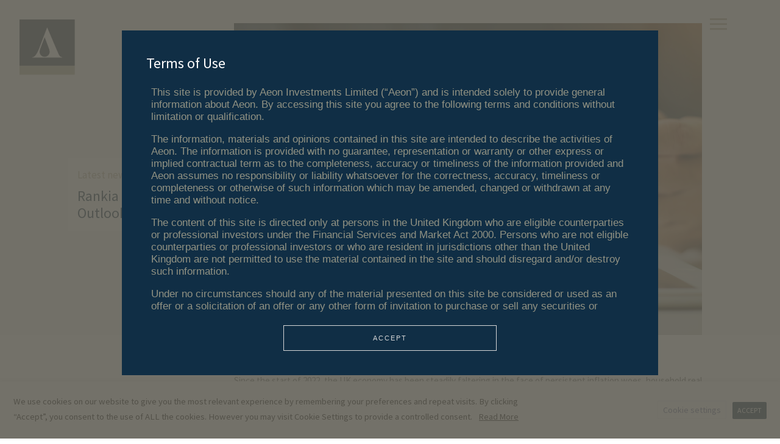

--- FILE ---
content_type: text/html; charset=UTF-8
request_url: https://aeoninvestments.com/rankia-pro-macro-overview-uk-economic-outlook/
body_size: 14286
content:
<!doctype html>
<html lang="en-GB">
  <head>
    <meta charset="UTF-8">
    <meta http-equiv="X-UA-Compatible" content="IE=edge">
    <meta name="format-detection" content="telephone=no">
	<link rel="shortcut icon" href="https://aeoninvestments.com/wp-content/favicon.ico">

          <title>Rankia Pro: Macro Overview - UK Economic Outlook - Aeon Investments</title>
    
    <meta name="viewport" content="width=device-width, initial-scale=1">
    
<!-- This site is optimized with the Yoast SEO plugin v12.5.1 - https://yoast.com/wordpress/plugins/seo/ -->
<meta name="robots" content="max-snippet:-1, max-image-preview:large, max-video-preview:-1"/>
<link rel="canonical" href="https://aeoninvestments.com/rankia-pro-macro-overview-uk-economic-outlook/" />
<meta property="og:locale" content="en_GB" />
<meta property="og:type" content="article" />
<meta property="og:title" content="Rankia Pro: Macro Overview - UK Economic Outlook - Aeon Investments" />
<meta property="og:description" content="Since the start of 2022, the UK economy has been steadily faltering in the face of persistent inflation woes, household real income..." />
<meta property="og:url" content="https://aeoninvestments.com/rankia-pro-macro-overview-uk-economic-outlook/" />
<meta property="og:site_name" content="Aeon Investments" />
<meta property="article:section" content="Latest news" />
<meta property="article:published_time" content="2022-12-15T13:25:59+00:00" />
<meta property="article:modified_time" content="2023-01-04T13:41:38+00:00" />
<meta property="og:updated_time" content="2023-01-04T13:41:38+00:00" />
<meta property="og:image" content="https://aeoninvestments.com/wp-content/uploads/AdobeStock_270836063_768x512.jpg" />
<meta property="og:image:secure_url" content="https://aeoninvestments.com/wp-content/uploads/AdobeStock_270836063_768x512.jpg" />
<meta property="og:image:width" content="768" />
<meta property="og:image:height" content="512" />
<meta name="twitter:card" content="summary_large_image" />
<meta name="twitter:description" content="Since the start of 2022, the UK economy has been steadily faltering in the face of persistent inflation woes, household real income..." />
<meta name="twitter:title" content="Rankia Pro: Macro Overview - UK Economic Outlook - Aeon Investments" />
<meta name="twitter:image" content="https://aeoninvestments.com/wp-content/uploads/AdobeStock_270836063_768x512.jpg" />
<script type='application/ld+json' class='yoast-schema-graph yoast-schema-graph--main'>{"@context":"https://schema.org","@graph":[{"@type":"Organization","@id":"https://aeoninvestments.com/#organization","name":"Aeon Investments","url":"https://aeoninvestments.com/","sameAs":[],"logo":{"@type":"ImageObject","@id":"https://aeoninvestments.com/#logo","url":"https://aeoninvestments.com/wp-content/uploads/aeon_logo.png","width":171,"height":171,"caption":"Aeon Investments"},"image":{"@id":"https://aeoninvestments.com/#logo"}},{"@type":"WebSite","@id":"https://aeoninvestments.com/#website","url":"https://aeoninvestments.com/","name":"Aeon Investments","publisher":{"@id":"https://aeoninvestments.com/#organization"},"potentialAction":{"@type":"SearchAction","target":"https://aeoninvestments.com/?s={search_term_string}","query-input":"required name=search_term_string"}},{"@type":"ImageObject","@id":"https://aeoninvestments.com/rankia-pro-macro-overview-uk-economic-outlook/#primaryimage","url":"https://aeoninvestments.com/wp-content/uploads/AdobeStock_270836063_768x512.jpg","width":768,"height":512},{"@type":"WebPage","@id":"https://aeoninvestments.com/rankia-pro-macro-overview-uk-economic-outlook/#webpage","url":"https://aeoninvestments.com/rankia-pro-macro-overview-uk-economic-outlook/","inLanguage":"en-GB","name":"Rankia Pro: Macro Overview - UK Economic Outlook - Aeon Investments","isPartOf":{"@id":"https://aeoninvestments.com/#website"},"primaryImageOfPage":{"@id":"https://aeoninvestments.com/rankia-pro-macro-overview-uk-economic-outlook/#primaryimage"},"datePublished":"2022-12-15T13:25:59+00:00","dateModified":"2023-01-04T13:41:38+00:00"},{"@type":"Article","@id":"https://aeoninvestments.com/rankia-pro-macro-overview-uk-economic-outlook/#article","isPartOf":{"@id":"https://aeoninvestments.com/rankia-pro-macro-overview-uk-economic-outlook/#webpage"},"author":{"@id":"https://aeoninvestments.com/#/schema/person/a7465303685ebfe3a6a14a3262de0364"},"headline":"Rankia Pro: Macro Overview &#8211; UK Economic Outlook","datePublished":"2022-12-15T13:25:59+00:00","dateModified":"2023-01-04T13:41:38+00:00","commentCount":0,"mainEntityOfPage":{"@id":"https://aeoninvestments.com/rankia-pro-macro-overview-uk-economic-outlook/#webpage"},"publisher":{"@id":"https://aeoninvestments.com/#organization"},"image":{"@id":"https://aeoninvestments.com/rankia-pro-macro-overview-uk-economic-outlook/#primaryimage"},"articleSection":"Latest news"},{"@type":["Person"],"@id":"https://aeoninvestments.com/#/schema/person/a7465303685ebfe3a6a14a3262de0364","name":"Admin","image":{"@type":"ImageObject","@id":"https://aeoninvestments.com/#authorlogo","url":"https://secure.gravatar.com/avatar/5b3fb7c06ba397b7195c187aa578eb8c?s=96&d=mm&r=g","caption":"Admin"},"sameAs":[]}]}</script>
<!-- / Yoast SEO plugin. -->

<link rel='dns-prefetch' href='//maps.googleapis.com' />
<link rel='dns-prefetch' href='//s.w.org' />
<link rel="alternate" type="application/rss+xml" title="Aeon Investments &raquo; Rankia Pro: Macro Overview &#8211; UK Economic Outlook Comments Feed" href="https://aeoninvestments.com/rankia-pro-macro-overview-uk-economic-outlook/feed/" />
		<script type="text/javascript">
			window._wpemojiSettings = {"baseUrl":"https:\/\/s.w.org\/images\/core\/emoji\/13.0.0\/72x72\/","ext":".png","svgUrl":"https:\/\/s.w.org\/images\/core\/emoji\/13.0.0\/svg\/","svgExt":".svg","source":{"concatemoji":"https:\/\/aeoninvestments.com\/wp-includes\/js\/wp-emoji-release.min.js?ver=5.5.17"}};
			!function(e,a,t){var n,r,o,i=a.createElement("canvas"),p=i.getContext&&i.getContext("2d");function s(e,t){var a=String.fromCharCode;p.clearRect(0,0,i.width,i.height),p.fillText(a.apply(this,e),0,0);e=i.toDataURL();return p.clearRect(0,0,i.width,i.height),p.fillText(a.apply(this,t),0,0),e===i.toDataURL()}function c(e){var t=a.createElement("script");t.src=e,t.defer=t.type="text/javascript",a.getElementsByTagName("head")[0].appendChild(t)}for(o=Array("flag","emoji"),t.supports={everything:!0,everythingExceptFlag:!0},r=0;r<o.length;r++)t.supports[o[r]]=function(e){if(!p||!p.fillText)return!1;switch(p.textBaseline="top",p.font="600 32px Arial",e){case"flag":return s([127987,65039,8205,9895,65039],[127987,65039,8203,9895,65039])?!1:!s([55356,56826,55356,56819],[55356,56826,8203,55356,56819])&&!s([55356,57332,56128,56423,56128,56418,56128,56421,56128,56430,56128,56423,56128,56447],[55356,57332,8203,56128,56423,8203,56128,56418,8203,56128,56421,8203,56128,56430,8203,56128,56423,8203,56128,56447]);case"emoji":return!s([55357,56424,8205,55356,57212],[55357,56424,8203,55356,57212])}return!1}(o[r]),t.supports.everything=t.supports.everything&&t.supports[o[r]],"flag"!==o[r]&&(t.supports.everythingExceptFlag=t.supports.everythingExceptFlag&&t.supports[o[r]]);t.supports.everythingExceptFlag=t.supports.everythingExceptFlag&&!t.supports.flag,t.DOMReady=!1,t.readyCallback=function(){t.DOMReady=!0},t.supports.everything||(n=function(){t.readyCallback()},a.addEventListener?(a.addEventListener("DOMContentLoaded",n,!1),e.addEventListener("load",n,!1)):(e.attachEvent("onload",n),a.attachEvent("onreadystatechange",function(){"complete"===a.readyState&&t.readyCallback()})),(n=t.source||{}).concatemoji?c(n.concatemoji):n.wpemoji&&n.twemoji&&(c(n.twemoji),c(n.wpemoji)))}(window,document,window._wpemojiSettings);
		</script>
		<style type="text/css">
img.wp-smiley,
img.emoji {
	display: inline !important;
	border: none !important;
	box-shadow: none !important;
	height: 1em !important;
	width: 1em !important;
	margin: 0 .07em !important;
	vertical-align: -0.1em !important;
	background: none !important;
	padding: 0 !important;
}
</style>
	<link rel='stylesheet' id='wp-block-library-css'  href='https://aeoninvestments.com/wp-includes/css/dist/block-library/style.min.css?ver=5.5.17' type='text/css' media='all' />
<link rel='stylesheet' id='cookie-law-info-css'  href='https://aeoninvestments.com/wp-content/plugins/webtoffee-gdpr-cookie-consent/public/css/cookie-law-info-public.css?ver=2.3.0' type='text/css' media='all' />
<link rel='stylesheet' id='cookie-law-info-gdpr-css'  href='https://aeoninvestments.com/wp-content/plugins/webtoffee-gdpr-cookie-consent/public/css/cookie-law-info-gdpr.css?ver=2.3.0' type='text/css' media='all' />
<link rel='stylesheet' id='style-css-css'  href='https://aeoninvestments.com/wp-content/themes/theme-aeoninvestments/assets/css/style.min.css?ver=1684335527' type='text/css' media='all' />
<link rel='stylesheet' id='rt-team-css-css'  href='https://aeoninvestments.com/wp-content/plugins/tlp-team/assets/css/tlpteam.css?ver=4.4.9' type='text/css' media='all' />
<link rel='stylesheet' id='rt-team-sc-css'  href='https://aeoninvestments.com/wp-content/uploads/tlp-team/team-sc.css?ver=1651053604' type='text/css' media='all' />
<script type='text/javascript' src='https://aeoninvestments.com/wp-includes/js/jquery/jquery.js?ver=1.12.4-wp' id='jquery-core-js'></script>
<script type='text/javascript' id='cookie-law-info-js-extra'>
/* <![CDATA[ */
var Cli_Data = {"nn_cookie_ids":[],"non_necessary_cookies":[],"cookielist":{"necessary":{"0":{"ID":1798,"post_author":"1","post_date":"2020-07-14 14:53:20","post_date_gmt":"2020-07-14 14:53:20","post_content":"The cookie is set by the GDPR Cookie Consent plugin and is used to store whether or not user has consented to the use of cookies. It does not store any personal data.","post_title":"viewed_cookie_policy","post_excerpt":"","post_status":"publish","comment_status":"closed","ping_status":"closed","post_password":"","post_name":"viewed_cookie_policy","to_ping":"","pinged":"","post_modified":"2020-07-14 14:53:20","post_modified_gmt":"2020-07-14 14:53:20","post_content_filtered":"","post_parent":0,"guid":"https:\/\/aeoninvestments.com\/cookielawinfo\/viewed_cookie_policy\/","menu_order":0,"post_type":"cookielawinfo","post_mime_type":"","comment_count":"0","filter":"raw"},"1":{"ID":1799,"post_author":"1","post_date":"2020-07-14 14:53:20","post_date_gmt":"2020-07-14 14:53:20","post_content":"This cookie is set by GDPR Cookie Consent plugin. The cookies is used to store the user consent for the cookies in the category \"Necessary\".","post_title":"cookielawinfo-checkbox-necessary","post_excerpt":"","post_status":"publish","comment_status":"closed","ping_status":"closed","post_password":"","post_name":"cookielawinfo-checkbox-necessary","to_ping":"","pinged":"","post_modified":"2020-07-14 14:53:20","post_modified_gmt":"2020-07-14 14:53:20","post_content_filtered":"","post_parent":0,"guid":"https:\/\/aeoninvestments.com\/cookielawinfo\/cookielawinfo-checkbox-necessary\/","menu_order":0,"post_type":"cookielawinfo","post_mime_type":"","comment_count":"0","filter":"raw"},"2":{"ID":1800,"post_author":"1","post_date":"2020-07-14 14:53:20","post_date_gmt":"2020-07-14 14:53:20","post_content":"This cookie is set by GDPR Cookie Consent plugin. The cookies is used to store the user consent for the cookies in the category \"Non Necessary\".","post_title":"cookielawinfo-checkbox-non-necessary","post_excerpt":"","post_status":"publish","comment_status":"closed","ping_status":"closed","post_password":"","post_name":"cookielawinfo-checkbox-non-necessary","to_ping":"","pinged":"","post_modified":"2020-07-14 14:53:20","post_modified_gmt":"2020-07-14 14:53:20","post_content_filtered":"","post_parent":0,"guid":"https:\/\/aeoninvestments.com\/cookielawinfo\/cookielawinfo-checkbox-non-necessary\/","menu_order":0,"post_type":"cookielawinfo","post_mime_type":"","comment_count":"0","filter":"raw"},"term_id":53,"name":"Necessary","loadonstart":0,"defaultstate":"enabled","ccpa_optout":0},"non-necessary":{"0":{"ID":1801,"post_author":"1","post_date":"2020-07-14 14:53:20","post_date_gmt":"2020-07-14 14:53:20","post_content":"","post_title":"test_cookie","post_excerpt":"","post_status":"publish","comment_status":"closed","ping_status":"closed","post_password":"","post_name":"test_cookie","to_ping":"","pinged":"","post_modified":"2020-07-16 14:14:27","post_modified_gmt":"2020-07-16 14:14:27","post_content_filtered":"","post_parent":0,"guid":"https:\/\/aeoninvestments.com\/cookielawinfo\/test_cookie\/","menu_order":0,"post_type":"cookielawinfo","post_mime_type":"","comment_count":"0","filter":"raw"},"term_id":54,"name":"Non Necessary","loadonstart":0,"defaultstate":"disabled","ccpa_optout":0}},"ajax_url":"https:\/\/aeoninvestments.com\/wp-admin\/admin-ajax.php","current_lang":"en","security":"4ff7874354","eu_countries":["GB"],"geoIP":"disabled","consentVersion":"1","strictlyEnabled":["necessary","obligatoire"],"cookieDomain":"","privacy_length":"250","ccpaEnabled":"","ccpaRegionBased":"","ccpaBarEnabled":"","ccpaType":"gdpr"};
var log_object = {"ajax_url":"https:\/\/aeoninvestments.com\/wp-admin\/admin-ajax.php"};
/* ]]> */
</script>
<script type='text/javascript' src='https://aeoninvestments.com/wp-content/plugins/webtoffee-gdpr-cookie-consent/public/js/cookie-law-info-public.js?ver=2.3.0' id='cookie-law-info-js'></script>
<link rel="https://api.w.org/" href="https://aeoninvestments.com/wp-json/" /><link rel="alternate" type="application/json" href="https://aeoninvestments.com/wp-json/wp/v2/posts/2539" /><link rel="EditURI" type="application/rsd+xml" title="RSD" href="https://aeoninvestments.com/xmlrpc.php?rsd" />
<link rel="wlwmanifest" type="application/wlwmanifest+xml" href="https://aeoninvestments.com/wp-includes/wlwmanifest.xml" /> 
<meta name="generator" content="WordPress 5.5.17" />
<link rel='shortlink' href='https://aeoninvestments.com/?p=2539' />
<link rel="alternate" type="application/json+oembed" href="https://aeoninvestments.com/wp-json/oembed/1.0/embed?url=https%3A%2F%2Faeoninvestments.com%2Frankia-pro-macro-overview-uk-economic-outlook%2F" />
<link rel="alternate" type="text/xml+oembed" href="https://aeoninvestments.com/wp-json/oembed/1.0/embed?url=https%3A%2F%2Faeoninvestments.com%2Frankia-pro-macro-overview-uk-economic-outlook%2F&#038;format=xml" />
<style>.rt-filter-wrap.rt-clear { text-align: center;}
.rt-filter-item-wrap.rt-filter-button-wrap span.rt-filter-button-item.selected, .rt-filter-item-wrap.rt-filter-button-wrap span.rt-filter-button-item:hover {background: #00223d; color: #fff;}
.page-id-447 .tlp-overlay { 
    background-color: #f7f7f7; 
    padding: 10px 0 15px;
    padding-left:5%;
    }
.tlp-position {margin-top: -7px;}
.page-id-439 .rt-team-container .button-group .selected {background: #28334a; color: #fff;}
.page-id-439 .rt-team-container .button-group button:hover{background: #28334a; color: #fff;}
.page-id-439 .rt-team-container .button-group button {
    padding: 13px 25px;
    background: #fff;
    color: #28334a;
    font-family: Calibri, Arial, Helvetica, sans-serif;
    font-size: 18px;
    margin-bottom: 30px;
}
.rt-team-container h3 {
    font-weight: 500 !important;
}
.page-id-439 .rt-team-container .isotope3 .single-team-area:hover .tlp-overlay{background: rgba(60, 60, 60, 0.27);}
.page-id-447 span.tlp-email {color: #000;}
.page-id-447 a.tlp-phone {color: #000;}
.page-id-447 h3.member-name {margin-top: 30px;}
.page-id-447 .mCSB_container div.tlp-position{ margin-bottom: 20px !important; font-size: 18px;}
.page-id-447 .mCSB_container .tlp-member-detail p{margin-bottom: 1rem;}
.page-id-447 .mCSB_container h3.member-name { color: #28334a; font-size: 24px;}
.page-id-447 .mCSB_container .tlp-position{ color: #28334a;}
.page-id-447 .rt-team-container .contact-info {
    margin: 0px;
    padding: 10px 0px 10px 0px;
}
.page-id-447 .rt-smart-modal-main-content-wrapper {
    background: #fff;
}
.page-id-447 #rt-smart-modal-container .rt-smart-modal-main .rt-smart-modal .rt-smart-modal-main-content-wrapper .rt-smart-modal-main-content{color:#000; }
.page-id-447 .rt-team-container .img-responsive { width: 100%;}
.page-id-447 .owl-theme .owl-dots .owl-dot {
    display: none;
}
.page-id-447 #team-member-profile-gallery .owl-nav [class*=owl-] {
     display: none !important;
}
.rt-smart-modal .tlp-member-detail p{font-size:16px;}
.rt-smart-modal  .short-bio p{font-size:14px;}
.page-id-447 span.team-name .ttp-smart-popup{font-size:13px !important;}
.page-id-447 .tlp-position .ttp-smart-popup{font-size:12px !important;}
@media only screen and (max-width: 1760px) and (min-width: 1616px) {
.page-id-447 span.team-name .ttp-smart-popup{font-size:13px !important;}
.page-id-447 .tlp-position .ttp-smart-popup{font-size:12px !important;}
}
@media only screen and (max-width: 1615px) and (min-width: 1400px) {
.page-id-447 span.team-name .ttp-smart-popup{font-size:13px !important;}
.page-id-447 .tlp-position .ttp-smart-popup{font-size:12px !important;}
}
@media only screen and (max-width: 1399px) and (min-width: 1020px) {
.page-id-447 span.team-name .ttp-smart-popup{font-size:12px !important;}
.page-id-447 .tlp-position .ttp-smart-popup{font-size:11px !important;}
}
@media only screen and (max-width: 1219px) and (min-width: 991px) {
.page-id-447 span.team-name .ttp-smart-popup{font-size:11px !important;}
.page-id-447 .tlp-position .ttp-smart-popup{font-size:11px !important;}
}
@media only screen and (max-width: 990px) and (min-width: 810px) {
.page-id-447 span.team-name .ttp-smart-popup{font-size:11px !important;}
.page-id-447 .tlp-position .ttp-smart-popup{font-size:11px !important;}
}
@media only screen and (max-width: 810px) and (min-width: 768px) {
.page-id-447 span.team-name .ttp-smart-popup{font-size:10px !important;}
.page-id-447 .tlp-position .ttp-smart-popup{font-size:10px !important;}
}
@media only screen and (max-width: 768px) {
.page-id-447 .rt-team-container h3 {line-height: 17px;}
#iso-button-1045476706 .tlp-position {margin-top: 5px;}
.page-id-447 .tlp-position {
    margin-top: 5px;
    line-height: 16px;
}
.page-id-447 .tlp-position .ttp-smart-popup{font-size:13px !important; 
line-height: 16px;}

}</style><link rel="icon" href="https://aeoninvestments.com/wp-content/uploads/favicon-240x240.jpg" sizes="32x32" />
<link rel="icon" href="https://aeoninvestments.com/wp-content/uploads/favicon-240x240.jpg" sizes="192x192" />
<link rel="apple-touch-icon" href="https://aeoninvestments.com/wp-content/uploads/favicon-240x240.jpg" />
<meta name="msapplication-TileImage" content="https://aeoninvestments.com/wp-content/uploads/favicon-400x400.jpg" />
		<style type="text/css" id="wp-custom-css">
			#custom-modal .modal-dialog {
	width: 100%;
    background: #a5a191;
    margin: 0 auto;
    padding: 50px 200px;
	position:relative;
	opacity:0.6;
	height:100vh;
}
.modal-content {
    background: #102e45;
    color: #fff;
    padding: 40px;
    opacity: 1;
    max-width: 1050px;
    margin: 0 auto;
}

.modal-content h4.modal-title {
    font-size: 24px;
    color: #fffefe;
} 

#custom-modal  .close {
	top: 0;
    position: absolute;
    right: 10px;
    background: transparent;
    border: 0;
    font-size: 34px;
    color: #102e45;
}
#custom-modal .modal-footer {text-align:center;padding-top:20px;}
#custom-modal .modal-footer .btn.btn-default {border:2px solid #fff;background:transparent;color:#fff;padding:8px 40px;}

.modal-body {
    max-height: 380px;
    
}

.modal-body p {
    font-size: 17px;
    color: #919283;
}
#custom-modal .modal-dialog {
    opacity: 1;
	    background: rgba(165, 161, 145, 0.5);
}

#custom-modal .modal-footer .btn.btn-default {
    border: 1px solid #d7d7d7;
    background: transparent;
    color: #d7d7d7;
    padding: 14px 40px;
    max-width: 350px;
    width: 100%;
    font-size: 11px;
    letter-spacing: 2px;
}
#custom-modal .modal-footer .btn.btn-default:hover { background-color:#fff; color: #a8a99e; }
.modal-body iframe {border: #102e45;}
@media (min-width:768px) and (max-width:1320px){
	.modal-body iframe {width:100% !important;}
}
@media only screen and (max-width: 767px) {
#custom-modal .modal-dialog {
    padding: 50px 25px;
}
	.modal-content {
    padding: 20px;
}
.modal-body iframe {width:100% !important;}

.footer-logos {
    margin-bottom: 25px;
}
	
} 
.posts {
    background-color: white !important;
}
.logo-responsible-wrap .col-xl-3 {
    padding-left: 6rem;   
}

.post-wrap-custom {
    padding: 0rem !important;
}   

.container-fluid.container-fluid-md.gutter-none.post-details {
    max-width: 65%;
	width:100%; 
}
.col-12.col-md-12.post-details-img {
    text-align: right;
}
.post-details-custom {
 position: absolute;
    top: 222px;
    z-index: 999;
    background-color: #fff;
    padding: 15px;
    max-width: 618px;
}
@media screen and (min-width: 2036px) and (max-width:3000px){
.post-details-custom{width: 910px;max-width: 1000px !important;}
}
.footer-custom-css {
    padding-bottom: 1.5rem;
}
.partners {display:none;}

.rt-team-container.rt-team-container-1129 .ttp-isotope-buttons.button-group .selected {
	color: #FFF;
}
.team-images .swiper-arrow {
	display: none;	
}

.gold-button {
	background-color: #b7b09c !important;
  color: #fff !important;
  font-size: 18px !important;
	    padding: 0.6875rem 1.71875rem;
    border: 0.0625rem solid transparent !important;
    font-family: Calibri, Arial, Helvetica, sans-serif;
    font-weight: 500;
    line-height: 1.5rem;
    letter-spacing: 0;
}

.wpforms-confirmation-container-full, div[submit-success]>.wpforms-confirmation-container-full:not(.wpforms-redirection-message) {
	background: #FFF !important;
    border: none;
    margin-top: 10px;
    padding: 0;
    color: #676967;
}

		</style>
		
        	 
  </head>
  <body class="post-template-default single single-post postid-2539 single-format-standard sticky-header sticky-footer desktop chrome">
	  <div class="module nav modal modal--full" id="modal-navigation" role="navigation">
  <div class="modal__inner">
    <button class="modal__close" data-modal="#modal-navigation"></button>
    <div class="modal__panel">
      <div class="menu-primary-container"><ul id="menu-primary" class="list-columns margin-bottom-0"><li id="menu-item-6" class="menu-item menu-item-type-post_type menu-item-object-page menu-item-home menu-item-6"><a href="https://aeoninvestments.com/">Home</a></li>
</ul></div>    </div>
    <!-- /.modal__panel -->
  </div>
  <!-- /.modal__inner -->
</div>
<!-- /.module nav modal -->
    <div id="wrapper">
      <header id="header">
                                  <section class="header ">
  <div class="container-fluid gutter-none">

    <div class="row align-items-center topper top-nav gutter-none">
        <div class="col-12 header__logo-outer">
                            <a class="header__logo sub small logoImg" href="https://aeoninvestments.com/"><img src="https://aeoninvestments.com/wp-content/uploads/logo.svg" alt=""></a>
            
            
            <div class="header__nav-wrapper">
            <div class="menu-header-container"><ul id="menu-header" class="header__nav list-inline"><li id="menu-item-449" class="menu-item menu-item-type-post_type menu-item-object-page menu-item-has-children menu-item-449"><a href="https://aeoninvestments.com/about-us/who-we-are/">About us</a>
<ul class="sub-menu">
	<li id="menu-item-577" class="menu-item menu-item-type-post_type menu-item-object-page menu-item-577"><a href="https://aeoninvestments.com/about-us/who-we-are/">Who we are<p class="desc">Aeon Investments — The long view</p><p class="link">Read more</p></a></li>
	<li id="menu-item-453" class="menu-item menu-item-type-post_type menu-item-object-page menu-item-453"><a href="https://aeoninvestments.com/about-us/our-approach/">Our approach<p class="desc">Aeon Architecture — A proven model</p><p class="link">Read more</p></a></li>
	<li id="menu-item-452" class="menu-item menu-item-type-post_type menu-item-object-page menu-item-452"><a href="https://aeoninvestments.com/about-us/our-responsibility/">Our responsibility<p class="desc">Building the future — Sustainably</p><p class="link">Read more</p></a></li>
</ul>
</li>
<li id="menu-item-455" class="menu-item menu-item-type-post_type menu-item-object-page menu-item-455"><a href="https://aeoninvestments.com/our-people/">Our people</a></li>
<li id="menu-item-1947" class="menu-item menu-item-type-post_type menu-item-object-page menu-item-1947"><a href="https://aeoninvestments.com/news/">News</a></li>
<li id="menu-item-456" class="menu-item menu-item-type-post_type menu-item-object-page menu-item-456"><a href="https://aeoninvestments.com/contact-us/">Contact us</a></li>
</ul></div>            </div>
            <div type="button" id="nav-toggle" class="btn--menu">
              <span class="bars"></span>
              <span class="bars"></span>
              <span class="bars"></span>
            </div>
        </div>
        <!-- /.col -->
    </div>
    <!-- /.row -->
  </div>
  <!-- /.container-fluid -->
</section>
      </header>
<script src="https://maxcdn.bootstrapcdn.com/bootstrap/3.3.7/js/bootstrap.min.js"></script>
<link rel="preconnect" href="https://fonts.googleapis.com">
<link rel="preconnect" href="https://fonts.gstatic.com" crossorigin>
<link href="https://fonts.googleapis.com/css2?family=Urbanist:ital,wght@0,400;0,500;0,700;1,400;1,500;1,700&display=swap" rel="stylesheet">
<link href="https://fonts.googleapis.com/css2?family=Source+Sans+Pro:ital,wght@0,300;0,400;0,600;0,700;1,300;1,400;1,600;1,700&display=swap" rel="stylesheet">		
<!--googleoff: all-->
<div id="custom-modal" class="modal fade" role="dialog">
  <div class="modal-dialog">
    <div class="modal-content">
      <div class="modal-header">
        <!--<button type="button" class="close" data-dismiss="modal">&times;</button>-->
        <h4 class="modal-title">Terms of Use </h4>
      </div>
      <div class="modal-body">
       <iframe src="https://aeoninvestments.com/terms-use-pop-up/" width="885px" height="380px" ></iframe>
</div>
      <div class="modal-footer">
        <button type="button" id= "sub-button" class="btn btn-default" data-dismiss="modal">ACCEPT</button>
      </div>
    </div>
  </div>
</div>
<!--googleon: all-->

  
    



<div class="module hero-slider  hero-slider--sm">
  <div class="slick slick--full slick--center slick--white" data-speed="500" data-dots="true" data-fade="true">
    <div>
      <article class="component hero hero--sm text-white bg-gray-lightest" >
        <div class="hero__content hero__content--bottom  post-wrap-custom">
          <div class="container-fluid container-fluid-md gutter-none post-details">
            <div class="row align-items-center position-relative">
              <div class="col-12">
			  <div class="row">
			   <div class="post-details-custom">
                              <p class="label margin-bottom-0">
                                      <p class="hero__small-text hero__small-text--border-right">Latest news</p><p class="hero__small-text">December 15, 2022</p>
                                  </p>
                              <h1 class="display">Rankia Pro: Macro Overview &#8211; UK Economic Outlook</h1>
                 </div>
             <div class="col-12 col-md-12 post-details-img">	
              <img src="https://aeoninvestments.com/wp-content/uploads/AdobeStock_270836063_768x512.jpg" class="img-responsive" alt="">			 
             </div>			 
                
              </div>
			  </div>
              <!-- /.col -->
              <!-- /.col -->
            </div>
            <!-- /.row -->
          </div>
        </div>
        <!-- /.hero__content -->
      </article>
      <!-- /.component hero -->
    </div>
  </div>
</div>
<!-- /.module hero-slider -->



    <section class="bg-white padding-top-32 padding-top-64-xl padding-bottom-32 padding-bottom-64-xl">
  <div class="container-fluid container-fluid-md content-postwrap">
    <div class="row">
        <!--<div class="col-12 col-md-2 col-lg-2"></div>-->

        <div class="col-12 col-md-12 col-lg-12">
			<div class="content-postlist">
				
			
            <p class="xmsonormal">Since the start of 2022, the UK economy has been steadily faltering in the face of persistent inflation woes, household real income squeeze and a turbulent geo-political climate. The latest BoE forecasts for the UK economy make for bleak reading with GDP contracting q-o-q by -0.2% in Q3 2022 and the economy projected to enter a technical recession in Q4 2022 which would likely last for five calendar quarters (as per BoE Monetary Policy Report Nov’22). UK has been the worst performer in the G7 with the UK GDP 0.7% lower in Q3 2022 versus the pre-pandemic level (as per the Nov’22 OECD Economic Outlook).</p>
<p class="xmsonormal">Economic struggles have been compounded by double-digit inflation due to high energy prices and continuing labour and good supply shortages. To counter sustained inflation, the BoE has responded with series of aggressive hikes to the UK base rate, raising it to 3.0% earlier this month from 0.1% this time last year. BoE rate expectations have been exceptionally volatile. Maximum terminal rates for next year peaked at nearly 6.30% at one point before returning to around 5.20% but with a considerably longer tail of higher rates being maintained compared to rate expectations in the previous month.</p>
<p class="xmsonormal">Against the backdrop of the cost-of-living crisis, Truss’ mini-budget, despite its ostensible growth focus, further exacerbated the market sentiments and intensified economic turmoil. Post new leadership and u-turn on tax cuts in the preceding mini-budget, the UK markets have shown tenuous recovery, but look likely to remain volatile for the foreseeable with further &#8216;known unknowns&#8217; similar to the UK LDI/pensions crisis looming as potential tail events. Secondary market prices, albeit on thin liquidity at attractive prices, have put further pressure on demand for a new paper on both sides of the Atlantic. In contrast, market sentiment stays bearish even though credit fundamentals remain relatively firm. Notwithstanding the challenging conditions, debt still remains widely available for smaller and mid-market transactions (even though the availability of bank credit has contracted marginally), while pricing is resilient for now despite the uplift in borrowing costs.</p>
<p class="xmsonormal">At present, the markets are not pointing to a major financial crisis along the lines of post-2008 GFC, even though overnight funding gaps in the repo markets have shown occasional unexpected  stresses. Europe is likely to face a considerably more troubled winter with possible energy supply disruptions despite recent slackening in gas prices; while the US and UK unemployment remain very low (and has in part been the driver behind the drumbeat of raising rates aggressively) with ISM surveys still holding in positive territory and are not at levels typically associated with a recession. Consequently, it remains difficult to reconcile a severe slowdown with current economic numbers. For the moment, without a further, much sharper external shock, a market move broadly comparable to the European debt crisis would seem to be the more likely downside scenario (i.e. risk premium rises sharply increase with periodic bouts of high market volatility for an extended period, but markets remain functioning and the overall situation remains highly likely to be salvageable), notwithstanding the fact that the available central bank firepower is likely to be more constrained now than a decade ago.</p>
<p><strong>Khalid Khan &#8211; Managing Director</strong></p>
<a href="https://aeoninvestments.com/category/latest-news/" class="display-block margin-top-32 cat-link"><i class="fas fa-arrow-left margin-right-16"></i> Back to news listings</a>				</div>
        </div>

        <!--<div class="col-12 col-md-2 col-lg-2"></div>-->
    </div>
    <!-- /.row -->
  </div><!-- .container-fluid -->
</section>

    
  





            <div id="push"></div>
        </div><!-- /.wrapper -->

        <footer id="footer">
            
<section class="footer">
  <div class="container padding-top-32 padding-bottom-32 padding-top-48-md padding-bottom-48-md padding-top-72-xl padding-bottom-72-xl footer-custom-css">
    <div class="row">
      <div class="col-9 col-md-6 col-lg-3 arrive arrive--up">
        <!--<h6>Address location</h6>-->
        <p>
          58 Davies St, Mayfair, <br />
London, W1K 5JF<br>
          +44 (0)207 046 7860<br>
           <a href="mailto: info@aeoninvestments.com" target="_top" tabindex="0">info@aeoninvestments.com</a>        </p>

        
      </div>
      <!-- /.col -->

      <div class="col-3 col-md-6 arrive arrive--up display-none-lg">
        <a href="#wrapper" class="footer__top" data-scroll><span class="fa fa-arrow-to-top"></span> Back to top</a>
      </div>

      <div class="col-12 col-md-8 col-lg-2 footer__links arrive arrive--up">
          <div class="menu-links-container"><ul id="menu-links" class="menu"><li id="menu-item-462" class="menu-item menu-item-type-post_type menu-item-object-page menu-item-462"><a href="https://aeoninvestments.com/about-us/who-we-are/">Who we are</a></li>
<li id="menu-item-464" class="menu-item menu-item-type-post_type menu-item-object-page menu-item-464"><a href="https://aeoninvestments.com/about-us/our-approach/">Our approach</a></li>
<li id="menu-item-1400" class="menu-item menu-item-type-post_type menu-item-object-page menu-item-1400"><a href="https://aeoninvestments.com/about-us/our-responsibility/">Our responsibility</a></li>
<li id="menu-item-458" class="menu-item menu-item-type-post_type menu-item-object-page menu-item-458"><a href="https://aeoninvestments.com/our-people/">Our people</a></li>
<li id="menu-item-459" class="menu-item menu-item-type-post_type menu-item-object-page menu-item-459"><a href="https://aeoninvestments.com/contact-us/">Contact us</a></li>
</ul></div>      </div>
		<div class="col-12 col-md-8 col-lg-2 footer__links arrive arrive--up">
          <div class="footer__links">
          <div class="menu-sitemap-container"><ul id="menu-sitemap" class="menu"><li id="menu-item-471" class="menu-item menu-item-type-post_type menu-item-object-page menu-item-471"><a href="https://aeoninvestments.com/sitemap/">Sitemap</a></li>
<li id="menu-item-472" class="menu-item menu-item-type-post_type menu-item-object-page menu-item-privacy-policy menu-item-472"><a href="https://aeoninvestments.com/privacy-policy/">Privacy policy</a></li>
<li id="menu-item-1781" class="menu-item menu-item-type-post_type menu-item-object-page menu-item-1781"><a href="https://aeoninvestments.com/terms-of-use/">Terms of use</a></li>
<li id="menu-item-1782" class="menu-item menu-item-type-post_type menu-item-object-page menu-item-1782"><a href="https://aeoninvestments.com/cookie-policy/">Cookie policy</a></li>
</ul></div>        </div>
      </div>
      <!-- /.col -->

      <div class="col-12 col-md-3 arrive arrive--up footer-logos">
        <!--<h6>Find us on LinkedIn</h6>-->
        <a href=" https://acc.aima.org/resources.html " target="_blank" ><img src="https://aeoninvestments.com/wp-content/uploads/alternative.jpg" style="width: 85px;"></a>
		<a href=" https://www.aima.org/" target="_blank" ><img src="https://aeoninvestments.com/wp-content/uploads/AIMA.jpg" style="width: 85px; margin-left:30px;"></a> 
        <!--          <a href="" target="_blank" ><img src="https://aeoninvestments.com/wp-content/uploads/linkedin-logo.png"></a>
        -->
      </div>
      <!-- /.col -->

      <div class="col-3 col-md-2 col-lg-2 text-align-right-lg arrive arrive--up display-none display-block-lg">
        <a href="#wrapper" class="footer__top" data-scroll><span class="fa fa-arrow-to-top"></span> Back to top</a>
      </div>
      <!-- /.col -->
    </div>
    <!-- /.row -->
	  <a href="https://www.facebook.com/Aeon-Investments-100163388595554" target="_blank" ><img src="https://aeoninvestments.com/wp-content/uploads/facebook.png" style="width: 40px;"></a>
    <a href="https://www.linkedin.com/company/aeon-investments/about/" target="_blank" ><img src="https://aeoninvestments.com/wp-content/uploads/Linkedin.png" style="width: 40px;"></a>
	<a href="https://twitter.com/AeonInvestments" target="_blank" ><img src="https://aeoninvestments.com/wp-content/uploads/Twitter.png" style="width: 40px;"></a>
		
  </div>
  <!-- /.container-fluid -->
</section>
            <section class="copyright">
  <div class="container padding-bottom-32 padding-bottom-48-md padding-bottom-64-xl">
    <div class="row">
      <div class="col-12 col-lg-10 text-align-center-md text-align-left-lg">
        <p class="margin-bottom-0-lg last-child-0">
		<span data-nosnippet>Aeon Investments Limited (“Aeon”) is incorporated in England and Wales (company number: 11899434) with registered office at 58 Davies Street, London W1K 5JF.<br />
Aeon is authorised and regulated by the Financial Conduct Authority in the United Kingdom (reference number: 1003871).<br />
© Aeon Investments 2021. All Rights Reserved.<br>
          <!--Registration No: Aeon Investments is a registered company in England.-->
          </span>
        </p>
      </div>
      <div class="col-12 col-lg-2 text-align-center-md text-align-right-lg last-child-0">
        <p class="margin-bottom-0-lg last-child-0">
                  </p>
      </div>
    </div>
  </div>
  <!-- /.container-fluid -->
</section>
        </footer>

                        <div class="modal" id="Our Partners">
  <div class="modal__inner">
    <div class="modal__panel">
      <button class="modal__close" data-modal="#Our Partners"></button>
      <p>Logos here</p>
          </div>
    <!-- /.modal__panel -->
  </div>
  <!-- /.modal__inner -->
</div>
<!-- /.modal -->
                        <script type='text/javascript'>
var ttFormsValidation = {};</script>
<!--googleoff: all--><div class="wt-cli-cookie-bar-container"><div id="cookie-law-info-bar" data-cli-geo-loc="0" style="background:#fff; border:solid 0px #dbdbdb; padding:22px; box-sizing:border-box; float:left; text-align:left; font-size:14px; letter-spacing:normal;" class="wt-cli-cookie-bar"><div class="cli-wrapper"><span><div class="cli-bar-container cli-style-v2"><div class="cli-bar-message">We use cookies on our website to give you the most relevant experience by remembering your preferences and repeat visits. By clicking “Accept”, you consent to the use of ALL the cookies. However you may visit Cookie Settings to provide a controlled consent. <a href='https://aeoninvestments.com/cookie-policy/' id="CONSTANT_OPEN_URL" style="display:inline-block; background:none; border-radius:0px; text-align:center; font-size:14px; text-decoration:underline; padding:5px 8px; margin-left:0px; border:solid 0px #fff; line-height:18px;" class="wt-cli-element wt-cli-element cli-plugin-main-link"  >Read More</a></div><div class="cli-bar-btn_container"><a role='button' tabindex='0' style="display:inline-block; background:#fff; border-radius:2px; text-align:center; font-size:14px; padding:5px 8px; margin-left:10px; border:solid 1px #f4f4f9; line-height:18px;" class="wt-cli-element medium cli-plugin-button cli-plugin-main-button cli_settings_button" >Cookie settings</a><a role='button' tabindex='0' style="display:inline-block; background:rgb(0, 34, 61); border-radius:2px; text-align:center; font-size:12px; padding:5px 8px; margin-left:10px; border:0px solid rgb(255, 255, 255); line-height:18px;" data-cli_action="accept" id="cookie_action_close_header"  class="wt-cli-element medium cli-plugin-button cli-plugin-main-button cookie_action_close_header cli_action_button" >ACCEPT</a></div></div></span></div></div><div id="cookie-law-info-again" style="display:none;"><span id="cookie_hdr_showagain">Privacy & Cookies Policy</span></div><div class="cli-modal" id="cliSettingsPopup" tabindex="-1" role="dialog" aria-labelledby="cliSettingsPopup" aria-hidden="true">
  <div class="cli-modal-dialog" role="document">
    <div class="cli-modal-content cli-bar-popup">
      <button type="button" class="cli-modal-close" id="cliModalClose">
      <svg class="" viewBox="0 0 24 24"><path d="M19 6.41l-1.41-1.41-5.59 5.59-5.59-5.59-1.41 1.41 5.59 5.59-5.59 5.59 1.41 1.41 5.59-5.59 5.59 5.59 1.41-1.41-5.59-5.59z"></path><path d="M0 0h24v24h-24z" fill="none"></path></svg>
      <span class="wt-cli-sr-only">Close</span>
      </button>
      <div class="cli-modal-body">
        <div class="wt-cli-element cli-container-fluid cli-tab-container">
    <div class="cli-row">
        <div class="cli-col-12 cli-align-items-stretch cli-px-0">
            <div class="cli-privacy-overview">
                <h4>Privacy Overview</h4>                   
                <div class="cli-privacy-content">
                    <div class="cli-privacy-content-text">This website uses cookies to improve your experience while you navigate through the website. Out of these cookies, the cookies that are categorized as necessary are stored on your browser as they are essential for the working of basic functionalities of the website. We also use third-party cookies that help us analyze and understand how you use this website. These cookies will be stored in your browser only with your consent. You also have the option to opt-out of these cookies. But opting out of some of these cookies may have an effect on your browsing experience.<br />
<br />
You can learn more about cookies and what they do on our <a href="/cookie-policy/">Cookie Policy</a> page.</div>
                </div>
                <a class="cli-privacy-readmore" data-readmore-text="Show more" data-readless-text="Show less"></a>            </div>
        </div>  
        <div class="cli-col-12 cli-align-items-stretch cli-px-0 cli-tab-section-container">

                
                            <div class="cli-tab-section">
                <div class="cli-tab-header">
                    <a role="button" tabindex="0" class="cli-nav-link cli-settings-mobile" data-target="necessary" data-toggle="cli-toggle-tab" >
                        Necessary 
                    </a>
                                  
                    <div class="wt-cli-necessary-checkbox">
                        <input type="checkbox" class="cli-user-preference-checkbox"  id="wt-cli-checkbox-necessary" data-id="checkbox-necessary" checked="checked"  />
                        <label class="form-check-label" for="wt-cli-checkbox-necessary"> Necessary </label>
                    </div>
                    <span class="cli-necessary-caption">
                        Always Enabled                    </span>                           
                                </div>
                <div class="cli-tab-content">
                    <div class="cli-tab-pane cli-fade" data-id="necessary">
                        <p>Necessary cookies are absolutely essential for the website to function properly. This category only includes cookies that ensures basic functionalities and security features of the website. These cookies do not store any personal information.</p>
                    </div>
                </div>
                </div>
                            <div class="cli-tab-section">
                <div class="cli-tab-header">
                    <a role="button" tabindex="0" class="cli-nav-link cli-settings-mobile" data-target="non-necessary" data-toggle="cli-toggle-tab" >
                        Non Necessary 
                    </a>
                                                <div class="cli-switch">
                    <input type="checkbox" class="cli-user-preference-checkbox"  id="wt-cli-checkbox-non-necessary" data-id="checkbox-non-necessary"   />
                    <label for="wt-cli-checkbox-non-necessary" class="cli-slider" data-cli-enable="Enabled" data-cli-disable="Disabled"><span class="wt-cli-sr-only">non-necessary</span></label>
                </div>    
                                </div>
                <div class="cli-tab-content">
                    <div class="cli-tab-pane cli-fade" data-id="non-necessary">
                        <p>Any cookies that may not be particularly necessary for the website to function and is used specifically to collect user personal data via analytics, ads, other embedded contents are termed as non-necessary cookies. It is mandatory to procure user consent prior to running these cookies on your website.</p>
                    </div>
                </div>
                </div>
                       
        </div>
        <div class="cli-col-12 cli-align-items-stretch cli-px-0">
            <div class="cli-tab-footer">
                                    <a role="button" tabindex="0" class="cli_setting_save_button cli-btn">Save & Accept</a>
                            </div>
        </div>
    </div> 
</div> 
      </div>
    </div>
  </div>
</div>
<div class="cli-modal-backdrop cli-fade cli-settings-overlay"></div>
<div class="cli-modal-backdrop cli-fade cli-popupbar-overlay"></div>
</div>
<script type="text/javascript">
  /* <![CDATA[ */
    cli_cookiebar_settings='{"animate_speed_hide":"500","animate_speed_show":"500","background":"rgb(255, 255, 255)","border":"#b1a6a6c2","border_on":false,"button_1_button_colour":"rgb(0, 34, 61)","button_1_button_hover":"rgb(0, 34, 61)","button_1_link_colour":"rgb(255, 255, 255)","button_1_as_button":true,"button_1_new_win":false,"button_2_button_colour":"rgba(0, 0, 0, 0)","button_2_button_hover":"rgba(0, 0, 0, 0)","button_2_link_colour":"#000","button_2_as_button":false,"button_2_hidebar":false,"button_2_nofollow":false,"button_3_button_colour":"rgb(244, 244, 249)","button_3_button_hover":"rgb(244, 244, 249)","button_3_link_colour":"#646c9b","button_3_as_button":true,"button_3_new_win":false,"button_4_button_colour":"rgb(255, 255, 255)","button_4_button_hover":"rgb(255, 255, 255)","button_4_link_colour":"#646c9b","button_4_as_button":true,"font_family":"inherit","header_fix":false,"notify_animate_hide":true,"notify_animate_show":false,"notify_div_id":"#cookie-law-info-bar","notify_position_horizontal":"right","notify_position_vertical":"bottom","scroll_close":false,"scroll_close_reload":false,"accept_close_reload":true,"reject_close_reload":true,"showagain_tab":false,"showagain_background":"#fff","showagain_border":"#000","showagain_div_id":"#cookie-law-info-again","showagain_x_position":"100px","text":"#000","show_once_yn":false,"show_once":"10000","logging_on":false,"as_popup":false,"popup_overlay":true,"bar_heading_text":"","cookie_bar_as":"banner","cookie_setting_popup":true,"accept_all":true,"js_script_blocker":false,"popup_showagain_position":"bottom-right","widget_position":"right","button_1_style":[["display","inline-block"],["background","rgb(0, 34, 61)"],["border-radius","2px"],["text-align","center"],["font-size","12px"],["padding","5px 8px"],["margin-left","10px"],["border","0px solid rgb(255, 255, 255)"],["line-height","18px"]],"button_2_style":[["display","inline-block"],["background","none"],["border-radius","0px"],["text-align","center"],["font-size","14px"],["text-decoration","underline"],["padding","5px 8px"],["margin-left","0px"],["border","solid 0px #fff"],["line-height","18px"]],"button_3_style":[["display","inline-block"],["background","#f4f4f9"],["border-radius","2px"],["text-align","center"],["font-size","14px"],["padding","5px 8px"],["margin-left","10px"],["border","solid 0px #fff"],["line-height","18px"]],"button_4_style":[["display","inline-block"],["background","#fff"],["border-radius","2px"],["text-align","center"],["font-size","14px"],["padding","5px 8px"],["margin-left","10px"],["border","solid 1px #f4f4f9"],["line-height","18px"]],"button_5_style":{"0":["display","inline-block"],"1":["background","none"],"2":["border-radius","20px"],"3":["border","solid 1px #dddddd"],"4":["color","#dddddd"],"5":["text-align","center"],"6":["font-size","12px"],"7":["width","22px"],"8":["height","22px"],"9":["line-height","22px"],"10":["margin-right","-15px"],"11":["margin-top","-15px"],"12":["float","right"],"13":["cursor","pointer"],"14":["background-color","rgba(0, 0, 0, 0)"],"17":["background-color","rgba(0, 0, 0, 0)"]}}';
  /* ]]> */
</script>
<!--googleon: all--><script type='text/javascript' id='tt_form_script-js-extra'>
/* <![CDATA[ */
var myAjax = {"ajaxurl":"https:\/\/aeoninvestments.com\/wp-admin\/admin-ajax.php"};
var registerForm = {"args":{"580":{"wpFunction":"tt_form","id":"#form-contact","gaEnable":"false","gaLabel":"Contact us","gaAction":"submit","gaCategory":"form"}}};
/* ]]> */
</script>
<script type='text/javascript' src='https://aeoninvestments.com/wp-content/plugins/formula/js/scripts-min.js?ver=1712747875' id='tt_form_script-js'></script>
<script type='text/javascript' src='https://aeoninvestments.com/wp-content/themes/theme-aeoninvestments/assets/js/vendor.min.js?ver=1576801144' id='vendor-js'></script>
<script type='text/javascript' src='https://maps.googleapis.com/maps/api/js?v=quarterly&#038;libraries=places&#038;region=GB&#038;key=AIzaSyBaxSKYeQLJJg4bOE9E5CSNRV4foR23WtA&#038;ver=5.5.17' id='maps-js'></script>
<script type='text/javascript' id='scripts-js-js-extra'>
/* <![CDATA[ */
var ajax = {"ajaxurl":"https:\/\/aeoninvestments.com\/wp-admin\/admin-ajax.php"};
/* ]]> */
</script>
<script type='text/javascript' src='https://aeoninvestments.com/wp-content/themes/theme-aeoninvestments/assets/js/scripts.min.js?ver=1644397479' id='scripts-js-js'></script>
<script type='text/javascript' src='https://aeoninvestments.com/wp-includes/js/wp-embed.min.js?ver=5.5.17' id='wp-embed-js'></script>
            </body>
<!-- Global site tag (gtag.js) - Google Analytics -->

<script async src="https://www.googletagmanager.com/gtag/js?id=UA-172963793-1"></script>

<script>
  window.dataLayer = window.dataLayer || [];
  function gtag(){dataLayer.push(arguments);}
  gtag('js', new Date()); 

  gtag('config', 'UA-172963793-1');

</script>
<script>
	jQuery(document).ready(function(){	
		
	    jQuery("#show2").hover(function(){
		jQuery('.mid-ct-bx').addClass("active");
		jQuery('.triangle.two').css("background", "transparent url('https://aeoninvestments.com/wp-content/uploads/Path199.png') no-repeat center center");
		}, function(){
		jQuery('.mid-ct-bx').removeClass("active");
		jQuery('.triangle').css("background", "transparent url('https://aeoninvestments.com/wp-content/uploads/Path20.png') no-repeat center center");
	  });
	  jQuery("#show3").hover(function(){
		jQuery('.mid-ct-bx-3').addClass("active");
		jQuery('.triangle.three').css("background", "transparent url('https://aeoninvestments.com/wp-content/uploads/Path199.png') no-repeat center center");
		}, function(){
		jQuery('.mid-ct-bx-3').removeClass("active");
		jQuery('.triangle').css("background", "transparent url('https://aeoninvestments.com/wp-content/uploads/Path20.png') no-repeat center center");
	  });
	  jQuery("#show5").hover(function(){
		jQuery('.mid-ct-bx-5').addClass("active");
		jQuery('.triangle.five').css("background", "transparent url('https://aeoninvestments.com/wp-content/uploads/Path199.png') no-repeat center center");
		}, function(){
		jQuery('.mid-ct-bx-5').removeClass("active");
		jQuery('.triangle').css("background", "transparent url('https://aeoninvestments.com/wp-content/uploads/Path20.png') no-repeat center center");
	  });
	   jQuery("#show6").hover(function(){
		jQuery('.mid-ct-bx-6').addClass("active");
		jQuery('.triangle.six').css("background", "transparent url('https://aeoninvestments.com/wp-content/uploads/Path199.png') no-repeat center center");
		}, function(){
		jQuery('.mid-ct-bx-6').removeClass("active");
		jQuery('.triangle').css("background", "transparent url('https://aeoninvestments.com/wp-content/uploads/Path20.png') no-repeat center center");
	  });
	  jQuery("#show4").hover(function(){
		jQuery('.bottom-ct-bx-rt-6').addClass("active");
		jQuery('.triangle.four').css("background", "transparent url('https://aeoninvestments.com/wp-content/uploads/Path199.png') no-repeat center center");
		}, function(){
		jQuery('.bottom-ct-bx-rt-6').removeClass("active");
		jQuery('.triangle').css("background", "transparent url('https://aeoninvestments.com/wp-content/uploads/Path20.png') no-repeat center center");
	  });
	  jQuery("#show7").hover(function(){
		jQuery('.bottom-ct-bx-7').addClass("active");
		jQuery('.triangle.seven').css("background", "transparent url('https://aeoninvestments.com/wp-content/uploads/Path199.png') no-repeat center center");
		}, function(){
		jQuery('.bottom-ct-bx-7').removeClass("active");
		jQuery('.triangle').css("background", "transparent url('https://aeoninvestments.com/wp-content/uploads/Path20.png') no-repeat center center");
	  });
	  jQuery("#show8").hover(function(){
		jQuery('.mid-ct-bx-rt').addClass("active");
		jQuery('.triangle.eight').css("background", "transparent url('https://aeoninvestments.com/wp-content/uploads/Path199.png') no-repeat center center");
		}, function(){
		jQuery('.mid-ct-bx-rt').removeClass("active");
		jQuery('.triangle').css("background", "transparent url('https://aeoninvestments.com/wp-content/uploads/Path20.png') no-repeat center center");
	  });
	 
	  jQuery("#show9").hover(function(){
		jQuery('.bottom-ct-bx-rt-9').addClass("active");
		jQuery('.triangle.nine').css("background", "transparent url('https://aeoninvestments.com/wp-content/uploads/Path199.png') no-repeat center center");
		}, function(){
		jQuery('.bottom-ct-bx-rt-9').removeClass("active");
		jQuery('.triangle').css("background", "transparent url('https://aeoninvestments.com/wp-content/uploads/Path20.png') no-repeat center center");
	  });
	  
	});
	</script>
<script>
	jQuery(function() {
		var Accordion = function(el, multiple) {
				this.el = el || {};
				this.multiple = multiple || false;

				var links = this.el.find('.article-title');
				links.on('click', {
						el: this.el,
						multiple: this.multiple
				}, this.dropdown)
		}

		Accordion.prototype.dropdown = function(e) {
				var $el = e.data.el;
				$this = jQuery(this),
						$next = $this.next();

				$next.slideToggle();
				$this.parent().toggleClass('open');

				if (!e.data.multiple) {
						$el.find('.accordion-content').not($next).slideUp().parent().removeClass('open');
				};
		}
		var accordion = new Accordion(jQuery('.accordion-container'), false);
});

jQuery(document).on('click', function (event) {
  if (!jQuery(event.target).closest('#accordion').length) {
     jQuery(this).parent().toggleClass('open');
  }
});

jQuery(function () { 
    jQuery(window).scroll(function () {
        if (jQuery(this).scrollTop() > 2) {			
            jQuery('.logoImg img').attr('src','https://aeoninvestments.com/wp-content/uploads/logo-reversed.jpg');
        }
        if (jQuery(this).scrollTop() < 2) { 
            jQuery('.logoImg img').attr('src','https://aeoninvestments.com/wp-content/uploads/logo.svg');
        }
    })
});
</script>

<script src="https://cdnjs.cloudflare.com/ajax/libs/js-cookie/2.1.2/js.cookie.js">      </script>
<script>
jQuery(document).ready(function(){	
  if(!Cookies.get('hide-div')){
    jQuery("#custom-modal").modal("show");
  }
  jQuery("#sub-button").click(function () {
      Cookies.set('hide-div', true, { expires: 365 });
  });
});
</script>

</html>


--- FILE ---
content_type: text/html; charset=UTF-8
request_url: https://aeoninvestments.com/terms-use-pop-up/
body_size: 1012
content:




  <meta name="robots" content="noindex" />
<section class="bg-white padding-top-32 padding-bottom-32">
  <div class="container-fluid container-fluid-md">
    <div class="row">
      <div class="col-12 col-md-9">
        <p>This site is provided by Aeon Investments Limited (“Aeon”) and is intended solely to provide general information about Aeon. By accessing this site you agree to the following terms and conditions without limitation or qualification.</p>
<p>The information, materials and opinions contained in this site are intended to describe the activities of Aeon. The information is provided with no guarantee, representation or warranty or other express or implied contractual term as to the completeness, accuracy or timeliness of the information provided and Aeon assumes no responsibility or liability whatsoever for the correctness, accuracy, timeliness or completeness or otherwise of such information which may be amended, changed or withdrawn at any time and without notice.</p>
<p>The content of this site is directed only at persons in the United Kingdom who are eligible counterparties or professional investors under the Financial Services and Market Act 2000. Persons who are not eligible counterparties or professional investors or who are resident in jurisdictions other than the United Kingdom are not permitted to use the material contained in the site and should disregard and/or destroy such information.</p>
<p>Under no circumstances should any of the material presented on this site be considered or used as an offer or a solicitation of an offer or any other form of invitation to purchase or sell any securities or investment products or provide any investment advice or service. The site includes forward looking statements and statements of opinion. No representation is made that any such statements will prove to be accurate and such statements should not be relied upon. The value of investments can go down as well as up and investors may get back less than they invested. Past performance is not indicative of future results.</p>
<p>Information on this site does not constitute investment, tax, legal, accounting or any other advice.</p>
<p>All materials on this site should be viewed in their entirety. Any disclaimers, restrictions, disclosures contained in any of the materials will be deemed incorporated in all sections of the site and any materials contained therein.</p>
<p>This site is subject to copyright laws and other intellectual property rights with all rights reserved and no information contained in this website, or any part thereof, may be copied, redistributed, stored in a retrieval system, modified, linked into or transmitted in any form or by any means without the express prior written permission of Aeon.</p>
      </div>
    </div>
  </div>
</section>
<style>
.col-12.col-md-9 p {
    font-size: 17px;
    color: #919283;
    font-family: Calibri, Arial, Helvetica, sans-serif;
}

</style>




--- FILE ---
content_type: text/css
request_url: https://aeoninvestments.com/wp-content/themes/theme-aeoninvestments/assets/css/style.min.css?ver=1684335527
body_size: 56526
content:
/*! Font Awesome Pro 5.8.1 by @fontawesome - https://fontawesome.com License - https://fontawesome.com/license (Commercial License) */

.fa,
.fas,
.far,
.fal,
.fab {
	-moz-osx-font-smoothing: grayscale;
	-webkit-font-smoothing: antialiased;
	display: inline-block;
	font-style: normal;
	font-variant: normal;
	text-rendering: auto;
	line-height: 1
}

.fa-lg {
	font-size: 1.3333333333em;
	line-height: .75em;
	vertical-align: -.0667em
}

.fa-xs {
	font-size: .75em
}

.fa-sm {
	font-size: .875em
}

.fa-1x {
	font-size: 1em
}

.fa-2x {
	font-size: 2em
}

.fa-3x {
	font-size: 3em
}

.fa-4x {
	font-size: 4em
}

.fa-5x {
	font-size: 5em
}

.fa-6x {
	font-size: 6em
}

.fa-7x {
	font-size: 7em
}

.fa-8x {
	font-size: 8em
}

.fa-9x {
	font-size: 9em
}

.fa-10x {
	font-size: 10em
}

.fa-fw {
	text-align: center;
	width: 1.25em
}

.fa-ul {
	list-style-type: none;
	margin-left: 2.5em;
	padding-left: 0
}

.fa-ul>li {
	position: relative
}

.fa-li {
	left: -2em;
	position: absolute;
	text-align: center;
	width: 2em;
	line-height: inherit
}

.fa-border {
	border: solid .08em #eee;
	border-radius: .1em;
	padding: .2em .25em .15em
}

.fa-pull-left {
	float: left
}

.fa-pull-right {
	float: right
}

.fa.fa-pull-left,
.fas.fa-pull-left,
.far.fa-pull-left,
.fal.fa-pull-left,
.fab.fa-pull-left {
	margin-right: .3em
}

.fa.fa-pull-right,
.fas.fa-pull-right,
.far.fa-pull-right,
.fal.fa-pull-right,
.fab.fa-pull-right {
	margin-left: .3em
}

.fa-spin {
	-webkit-animation: fa-spin 2s infinite linear;
	animation: fa-spin 2s infinite linear
}

.fa-pulse {
	-webkit-animation: fa-spin 1s infinite steps(8);
	animation: fa-spin 1s infinite steps(8)
}

.fa-rotate-90 {
	-ms-filter: "progid:DXImageTransform.Microsoft.BasicImage(rotation=1)";
	-webkit-transform: rotate(90deg);
	-ms-transform: rotate(90deg);
	transform: rotate(90deg)
}

.fa-rotate-180 {
	-ms-filter: "progid:DXImageTransform.Microsoft.BasicImage(rotation=2)";
	-webkit-transform: rotate(180deg);
	-ms-transform: rotate(180deg);
	transform: rotate(180deg)
}

.fa-rotate-270 {
	-ms-filter: "progid:DXImageTransform.Microsoft.BasicImage(rotation=3)";
	-webkit-transform: rotate(270deg);
	-ms-transform: rotate(270deg);
	transform: rotate(270deg)
}

.fa-flip-horizontal {
	-ms-filter: "progid:DXImageTransform.Microsoft.BasicImage(rotation=0, mirror=1)";
	-webkit-transform: scale(-1, 1);
	-ms-transform: scale(-1, 1);
	transform: scale(-1, 1)
}

.fa-flip-vertical {
	-ms-filter: "progid:DXImageTransform.Microsoft.BasicImage(rotation=2, mirror=1)";
	-webkit-transform: scale(1, -1);
	-ms-transform: scale(1, -1);
	transform: scale(1, -1)
}

.fa-flip-both,
.fa-flip-horizontal.fa-flip-vertical {
	-ms-filter: "progid:DXImageTransform.Microsoft.BasicImage(rotation=2, mirror=1)";
	-webkit-transform: scale(-1, -1);
	-ms-transform: scale(-1, -1);
	transform: scale(-1, -1)
}

:root .fa-rotate-90,
:root .fa-rotate-180,
:root .fa-rotate-270,
:root .fa-flip-horizontal,
:root .fa-flip-vertical,
:root .fa-flip-both {
	-webkit-filter: none;
	filter: none
}

.fa-stack {
	display: inline-block;
	height: 2em;
	line-height: 2em;
	position: relative;
	vertical-align: middle;
	width: 2.5em
}

.fa-stack-1x,
.fa-stack-2x {
	left: 0;
	position: absolute;
	text-align: center;
	width: 100%
}

.fa-stack-1x {
	line-height: inherit
}

.fa-stack-2x {
	font-size: 2em
}

.fa-inverse {
	color: #fff
}

.fa-500px:before {
	content: "\f26e"
}

.fa-abacus:before {
	content: "\f640"
}

.fa-accessible-icon:before {
	content: "\f368"
}

.fa-accusoft:before {
	content: "\f369"
}

.fa-acorn:before {
	content: "\f6ae"
}

.fa-acquisitions-incorporated:before {
	content: "\f6af"
}

.fa-ad:before {
	content: "\f641"
}

.fa-address-book:before {
	content: "\f2b9"
}

.fa-address-card:before {
	content: "\f2bb"
}

.fa-adjust:before {
	content: "\f042"
}

.fa-adn:before {
	content: "\f170"
}

.fa-adobe:before {
	content: "\f778"
}

.fa-adversal:before {
	content: "\f36a"
}

.fa-affiliatetheme:before {
	content: "\f36b"
}

.fa-air-freshener:before {
	content: "\f5d0"
}

.fa-airbnb:before {
	content: "\f834"
}

.fa-alarm-clock:before {
	content: "\f34e"
}

.fa-algolia:before {
	content: "\f36c"
}

.fa-alicorn:before {
	content: "\f6b0"
}

.fa-align-center:before {
	content: "\f037"
}

.fa-align-justify:before {
	content: "\f039"
}

.fa-align-left:before {
	content: "\f036"
}

.fa-align-right:before {
	content: "\f038"
}

.fa-alipay:before {
	content: "\f642"
}

.fa-allergies:before {
	content: "\f461"
}

.fa-amazon:before {
	content: "\f270"
}

.fa-amazon-pay:before {
	content: "\f42c"
}

.fa-ambulance:before {
	content: "\f0f9"
}

.fa-american-sign-language-interpreting:before {
	content: "\f2a3"
}

.fa-amilia:before {
	content: "\f36d"
}

.fa-analytics:before {
	content: "\f643"
}

.fa-anchor:before {
	content: "\f13d"
}

.fa-android:before {
	content: "\f17b"
}

.fa-angel:before {
	content: "\f779"
}

.fa-angellist:before {
	content: "\f209"
}

.fa-angle-double-down:before {
	content: "\f103"
}

.fa-angle-double-left:before {
	content: "\f100"
}

.fa-angle-double-right:before {
	content: "\f101"
}

.fa-angle-double-up:before {
	content: "\f102"
}

.fa-angle-down:before {
	content: "\f107"
}

.fa-angle-left:before {
	content: "\f104"
}

.fa-angle-right:before {
	content: "\f105"
}

.fa-angle-up:before {
	content: "\f106"
}

.fa-angry:before {
	content: "\f556"
}

.fa-angrycreative:before {
	content: "\f36e"
}

.fa-angular:before {
	content: "\f420"
}

.fa-ankh:before {
	content: "\f644"
}

.fa-app-store:before {
	content: "\f36f"
}

.fa-app-store-ios:before {
	content: "\f370"
}

.fa-apper:before {
	content: "\f371"
}

.fa-apple:before {
	content: "\f179"
}

.fa-apple-alt:before {
	content: "\f5d1"
}

.fa-apple-crate:before {
	content: "\f6b1"
}

.fa-apple-pay:before {
	content: "\f415"
}

.fa-archive:before {
	content: "\f187"
}

.fa-archway:before {
	content: "\f557"
}

.fa-arrow-alt-circle-down:before {
	content: "\f358"
}

.fa-arrow-alt-circle-left:before {
	content: "\f359"
}

.fa-arrow-alt-circle-right:before {
	content: "\f35a"
}

.fa-arrow-alt-circle-up:before {
	content: "\f35b"
}

.fa-arrow-alt-down:before {
	content: "\f354"
}

.fa-arrow-alt-from-bottom:before {
	content: "\f346"
}

.fa-arrow-alt-from-left:before {
	content: "\f347"
}

.fa-arrow-alt-from-right:before {
	content: "\f348"
}

.fa-arrow-alt-from-top:before {
	content: "\f349"
}

.fa-arrow-alt-left:before {
	content: "\f355"
}

.fa-arrow-alt-right:before {
	content: "\f356"
}

.fa-arrow-alt-square-down:before {
	content: "\f350"
}

.fa-arrow-alt-square-left:before {
	content: "\f351"
}

.fa-arrow-alt-square-right:before {
	content: "\f352"
}

.fa-arrow-alt-square-up:before {
	content: "\f353"
}

.fa-arrow-alt-to-bottom:before {
	content: "\f34a"
}

.fa-arrow-alt-to-left:before {
	content: "\f34b"
}

.fa-arrow-alt-to-right:before {
	content: "\f34c"
}

.fa-arrow-alt-to-top:before {
	content: "\f34d"
}

.fa-arrow-alt-up:before {
	content: "\f357"
}

.fa-arrow-circle-down:before {
	content: "\f0ab"
}

.fa-arrow-circle-left:before {
	content: "\f0a8"
}

.fa-arrow-circle-right:before {
	content: "\f0a9"
}

.fa-arrow-circle-up:before {
	content: "\f0aa"
}

.fa-arrow-down:before {
	content: "\f063"
}

.fa-arrow-from-bottom:before {
	content: "\f342"
}

.fa-arrow-from-left:before {
	content: "\f343"
}

.fa-arrow-from-right:before {
	content: "\f344"
}

.fa-arrow-from-top:before {
	content: "\f345"
}

.fa-arrow-left:before {
	content: "\f060"
}

.fa-arrow-right:before {
	content: "\f061"
}

.fa-arrow-square-down:before {
	content: "\f339"
}

.fa-arrow-square-left:before {
	content: "\f33a"
}

.fa-arrow-square-right:before {
	content: "\f33b"
}

.fa-arrow-square-up:before {
	content: "\f33c"
}

.fa-arrow-to-bottom:before {
	content: "\f33d"
}

.fa-arrow-to-left:before {
	content: "\f33e"
}

.fa-arrow-to-right:before {
	content: "\f340"
}

.fa-arrow-to-top:before {
	content: "\f341"
}

.fa-arrow-up:before {
	content: "\f062"
}

.fa-arrows:before {
	content: "\f047"
}

.fa-arrows-alt:before {
	content: "\f0b2"
}

.fa-arrows-alt-h:before {
	content: "\f337"
}

.fa-arrows-alt-v:before {
	content: "\f338"
}

.fa-arrows-h:before {
	content: "\f07e"
}

.fa-arrows-v:before {
	content: "\f07d"
}

.fa-artstation:before {
	content: "\f77a"
}

.fa-assistive-listening-systems:before {
	content: "\f2a2"
}

.fa-asterisk:before {
	content: "\f069"
}

.fa-asymmetrik:before {
	content: "\f372"
}

.fa-at:before {
	content: "\f1fa"
}

.fa-atlas:before {
	content: "\f558"
}

.fa-atlassian:before {
	content: "\f77b"
}

.fa-atom:before {
	content: "\f5d2"
}

.fa-atom-alt:before {
	content: "\f5d3"
}

.fa-audible:before {
	content: "\f373"
}

.fa-audio-description:before {
	content: "\f29e"
}

.fa-autoprefixer:before {
	content: "\f41c"
}

.fa-avianex:before {
	content: "\f374"
}

.fa-aviato:before {
	content: "\f421"
}

.fa-award:before {
	content: "\f559"
}

.fa-aws:before {
	content: "\f375"
}

.fa-axe:before {
	content: "\f6b2"
}

.fa-axe-battle:before {
	content: "\f6b3"
}

.fa-baby:before {
	content: "\f77c"
}

.fa-baby-carriage:before {
	content: "\f77d"
}

.fa-backpack:before {
	content: "\f5d4"
}

.fa-backspace:before {
	content: "\f55a"
}

.fa-backward:before {
	content: "\f04a"
}

.fa-bacon:before {
	content: "\f7e5"
}

.fa-badge:before {
	content: "\f335"
}

.fa-badge-check:before {
	content: "\f336"
}

.fa-badge-dollar:before {
	content: "\f645"
}

.fa-badge-percent:before {
	content: "\f646"
}

.fa-badger-honey:before {
	content: "\f6b4"
}

.fa-balance-scale:before {
	content: "\f24e"
}

.fa-balance-scale-left:before {
	content: "\f515"
}

.fa-balance-scale-right:before {
	content: "\f516"
}

.fa-ball-pile:before {
	content: "\f77e"
}

.fa-ballot:before {
	content: "\f732"
}

.fa-ballot-check:before {
	content: "\f733"
}

.fa-ban:before {
	content: "\f05e"
}

.fa-band-aid:before {
	content: "\f462"
}

.fa-bandcamp:before {
	content: "\f2d5"
}

.fa-barcode:before {
	content: "\f02a"
}

.fa-barcode-alt:before {
	content: "\f463"
}

.fa-barcode-read:before {
	content: "\f464"
}

.fa-barcode-scan:before {
	content: "\f465"
}

.fa-bars:before {
	content: "\f0c9"
}

.fa-baseball:before {
	content: "\f432"
}

.fa-baseball-ball:before {
	content: "\f433"
}

.fa-basketball-ball:before {
	content: "\f434"
}

.fa-basketball-hoop:before {
	content: "\f435"
}

.fa-bat:before {
	content: "\f6b5"
}

.fa-bath:before {
	content: "\f2cd"
}

.fa-battery-bolt:before {
	content: "\f376"
}

.fa-battery-empty:before {
	content: "\f244"
}

.fa-battery-full:before {
	content: "\f240"
}

.fa-battery-half:before {
	content: "\f242"
}

.fa-battery-quarter:before {
	content: "\f243"
}

.fa-battery-slash:before {
	content: "\f377"
}

.fa-battery-three-quarters:before {
	content: "\f241"
}

.fa-battle-net:before {
	content: "\f835"
}

.fa-bed:before {
	content: "\f236"
}

.fa-beer:before {
	content: "\f0fc"
}

.fa-behance:before {
	content: "\f1b4"
}

.fa-behance-square:before {
	content: "\f1b5"
}

.fa-bell:before {
	content: "\f0f3"
}

.fa-bell-school:before {
	content: "\f5d5"
}

.fa-bell-school-slash:before {
	content: "\f5d6"
}

.fa-bell-slash:before {
	content: "\f1f6"
}

.fa-bells:before {
	content: "\f77f"
}

.fa-bezier-curve:before {
	content: "\f55b"
}

.fa-bible:before {
	content: "\f647"
}

.fa-bicycle:before {
	content: "\f206"
}

.fa-bimobject:before {
	content: "\f378"
}

.fa-binoculars:before {
	content: "\f1e5"
}

.fa-biohazard:before {
	content: "\f780"
}

.fa-birthday-cake:before {
	content: "\f1fd"
}

.fa-bitbucket:before {
	content: "\f171"
}

.fa-bitcoin:before {
	content: "\f379"
}

.fa-bity:before {
	content: "\f37a"
}

.fa-black-tie:before {
	content: "\f27e"
}

.fa-blackberry:before {
	content: "\f37b"
}

.fa-blanket:before {
	content: "\f498"
}

.fa-blender:before {
	content: "\f517"
}

.fa-blender-phone:before {
	content: "\f6b6"
}

.fa-blind:before {
	content: "\f29d"
}

.fa-blog:before {
	content: "\f781"
}

.fa-blogger:before {
	content: "\f37c"
}

.fa-blogger-b:before {
	content: "\f37d"
}

.fa-bluetooth:before {
	content: "\f293"
}

.fa-bluetooth-b:before {
	content: "\f294"
}

.fa-bold:before {
	content: "\f032"
}

.fa-bolt:before {
	content: "\f0e7"
}

.fa-bomb:before {
	content: "\f1e2"
}

.fa-bone:before {
	content: "\f5d7"
}

.fa-bone-break:before {
	content: "\f5d8"
}

.fa-bong:before {
	content: "\f55c"
}

.fa-book:before {
	content: "\f02d"
}

.fa-book-alt:before {
	content: "\f5d9"
}

.fa-book-dead:before {
	content: "\f6b7"
}

.fa-book-heart:before {
	content: "\f499"
}

.fa-book-medical:before {
	content: "\f7e6"
}

.fa-book-open:before {
	content: "\f518"
}

.fa-book-reader:before {
	content: "\f5da"
}

.fa-book-spells:before {
	content: "\f6b8"
}

.fa-book-user:before {
	content: "\f7e7"
}

.fa-bookmark:before {
	content: "\f02e"
}

.fa-books:before {
	content: "\f5db"
}

.fa-books-medical:before {
	content: "\f7e8"
}

.fa-boot:before {
	content: "\f782"
}

.fa-booth-curtain:before {
	content: "\f734"
}

.fa-bootstrap:before {
	content: "\f836"
}

.fa-bow-arrow:before {
	content: "\f6b9"
}

.fa-bowling-ball:before {
	content: "\f436"
}

.fa-bowling-pins:before {
	content: "\f437"
}

.fa-box:before {
	content: "\f466"
}

.fa-box-alt:before {
	content: "\f49a"
}

.fa-box-ballot:before {
	content: "\f735"
}

.fa-box-check:before {
	content: "\f467"
}

.fa-box-fragile:before {
	content: "\f49b"
}

.fa-box-full:before {
	content: "\f49c"
}

.fa-box-heart:before {
	content: "\f49d"
}

.fa-box-open:before {
	content: "\f49e"
}

.fa-box-up:before {
	content: "\f49f"
}

.fa-box-usd:before {
	content: "\f4a0"
}

.fa-boxes:before {
	content: "\f468"
}

.fa-boxes-alt:before {
	content: "\f4a1"
}

.fa-boxing-glove:before {
	content: "\f438"
}

.fa-brackets:before {
	content: "\f7e9"
}

.fa-brackets-curly:before {
	content: "\f7ea"
}

.fa-braille:before {
	content: "\f2a1"
}

.fa-brain:before {
	content: "\f5dc"
}

.fa-bread-loaf:before {
	content: "\f7eb"
}

.fa-bread-slice:before {
	content: "\f7ec"
}

.fa-briefcase:before {
	content: "\f0b1"
}

.fa-briefcase-medical:before {
	content: "\f469"
}

.fa-broadcast-tower:before {
	content: "\f519"
}

.fa-broom:before {
	content: "\f51a"
}

.fa-browser:before {
	content: "\f37e"
}

.fa-brush:before {
	content: "\f55d"
}

.fa-btc:before {
	content: "\f15a"
}

.fa-buffer:before {
	content: "\f837"
}

.fa-bug:before {
	content: "\f188"
}

.fa-building:before {
	content: "\f1ad"
}

.fa-bullhorn:before {
	content: "\f0a1"
}

.fa-bullseye:before {
	content: "\f140"
}

.fa-bullseye-arrow:before {
	content: "\f648"
}

.fa-bullseye-pointer:before {
	content: "\f649"
}

.fa-burn:before {
	content: "\f46a"
}

.fa-buromobelexperte:before {
	content: "\f37f"
}

.fa-burrito:before {
	content: "\f7ed"
}

.fa-bus:before {
	content: "\f207"
}

.fa-bus-alt:before {
	content: "\f55e"
}

.fa-bus-school:before {
	content: "\f5dd"
}

.fa-business-time:before {
	content: "\f64a"
}

.fa-buysellads:before {
	content: "\f20d"
}

.fa-cabinet-filing:before {
	content: "\f64b"
}

.fa-calculator:before {
	content: "\f1ec"
}

.fa-calculator-alt:before {
	content: "\f64c"
}

.fa-calendar:before {
	content: "\f133"
}

.fa-calendar-alt:before {
	content: "\f073"
}

.fa-calendar-check:before {
	content: "\f274"
}

.fa-calendar-day:before {
	content: "\f783"
}

.fa-calendar-edit:before {
	content: "\f333"
}

.fa-calendar-exclamation:before {
	content: "\f334"
}

.fa-calendar-minus:before {
	content: "\f272"
}

.fa-calendar-plus:before {
	content: "\f271"
}

.fa-calendar-star:before {
	content: "\f736"
}

.fa-calendar-times:before {
	content: "\f273"
}

.fa-calendar-week:before {
	content: "\f784"
}

.fa-camera:before {
	content: "\f030"
}

.fa-camera-alt:before {
	content: "\f332"
}

.fa-camera-retro:before {
	content: "\f083"
}

.fa-campfire:before {
	content: "\f6ba"
}

.fa-campground:before {
	content: "\f6bb"
}

.fa-canadian-maple-leaf:before {
	content: "\f785"
}

.fa-candle-holder:before {
	content: "\f6bc"
}

.fa-candy-cane:before {
	content: "\f786"
}

.fa-candy-corn:before {
	content: "\f6bd"
}

.fa-cannabis:before {
	content: "\f55f"
}

.fa-capsules:before {
	content: "\f46b"
}

.fa-car:before {
	content: "\f1b9"
}

.fa-car-alt:before {
	content: "\f5de"
}

.fa-car-battery:before {
	content: "\f5df"
}

.fa-car-bump:before {
	content: "\f5e0"
}

.fa-car-crash:before {
	content: "\f5e1"
}

.fa-car-garage:before {
	content: "\f5e2"
}

.fa-car-mechanic:before {
	content: "\f5e3"
}

.fa-car-side:before {
	content: "\f5e4"
}

.fa-car-tilt:before {
	content: "\f5e5"
}

.fa-car-wash:before {
	content: "\f5e6"
}

.fa-caret-circle-down:before {
	content: "\f32d"
}

.fa-caret-circle-left:before {
	content: "\f32e"
}

.fa-caret-circle-right:before {
	content: "\f330"
}

.fa-caret-circle-up:before {
	content: "\f331"
}

.fa-caret-down:before {
	content: "\f0d7"
}

.fa-caret-left:before {
	content: "\f0d9"
}

.fa-caret-right:before {
	content: "\f0da"
}

.fa-caret-square-down:before {
	content: "\f150"
}

.fa-caret-square-left:before {
	content: "\f191"
}

.fa-caret-square-right:before {
	content: "\f152"
}

.fa-caret-square-up:before {
	content: "\f151"
}

.fa-caret-up:before {
	content: "\f0d8"
}

.fa-carrot:before {
	content: "\f787"
}

.fa-cart-arrow-down:before {
	content: "\f218"
}

.fa-cart-plus:before {
	content: "\f217"
}

.fa-cash-register:before {
	content: "\f788"
}

.fa-cat:before {
	content: "\f6be"
}

.fa-cauldron:before {
	content: "\f6bf"
}

.fa-cc-amazon-pay:before {
	content: "\f42d"
}

.fa-cc-amex:before {
	content: "\f1f3"
}

.fa-cc-apple-pay:before {
	content: "\f416"
}

.fa-cc-diners-club:before {
	content: "\f24c"
}

.fa-cc-discover:before {
	content: "\f1f2"
}

.fa-cc-jcb:before {
	content: "\f24b"
}

.fa-cc-mastercard:before {
	content: "\f1f1"
}

.fa-cc-paypal:before {
	content: "\f1f4"
}

.fa-cc-stripe:before {
	content: "\f1f5"
}

.fa-cc-visa:before {
	content: "\f1f0"
}

.fa-centercode:before {
	content: "\f380"
}

.fa-centos:before {
	content: "\f789"
}

.fa-certificate:before {
	content: "\f0a3"
}

.fa-chair:before {
	content: "\f6c0"
}

.fa-chair-office:before {
	content: "\f6c1"
}

.fa-chalkboard:before {
	content: "\f51b"
}

.fa-chalkboard-teacher:before {
	content: "\f51c"
}

.fa-charging-station:before {
	content: "\f5e7"
}

.fa-chart-area:before {
	content: "\f1fe"
}

.fa-chart-bar:before {
	content: "\f080"
}

.fa-chart-line:before {
	content: "\f201"
}

.fa-chart-line-down:before {
	content: "\f64d"
}

.fa-chart-network:before {
	content: "\f78a"
}

.fa-chart-pie:before {
	content: "\f200"
}

.fa-chart-pie-alt:before {
	content: "\f64e"
}

.fa-chart-scatter:before {
	content: "\f7ee"
}

.fa-check:before {
	content: "\f00c"
}

.fa-check-circle:before {
	content: "\f058"
}

.fa-check-double:before {
	content: "\f560"
}

.fa-check-square:before {
	content: "\f14a"
}

.fa-cheese:before {
	content: "\f7ef"
}

.fa-cheese-swiss:before {
	content: "\f7f0"
}

.fa-cheeseburger:before {
	content: "\f7f1"
}

.fa-chess:before {
	content: "\f439"
}

.fa-chess-bishop:before {
	content: "\f43a"
}

.fa-chess-bishop-alt:before {
	content: "\f43b"
}

.fa-chess-board:before {
	content: "\f43c"
}

.fa-chess-clock:before {
	content: "\f43d"
}

.fa-chess-clock-alt:before {
	content: "\f43e"
}

.fa-chess-king:before {
	content: "\f43f"
}

.fa-chess-king-alt:before {
	content: "\f440"
}

.fa-chess-knight:before {
	content: "\f441"
}

.fa-chess-knight-alt:before {
	content: "\f442"
}

.fa-chess-pawn:before {
	content: "\f443"
}

.fa-chess-pawn-alt:before {
	content: "\f444"
}

.fa-chess-queen:before {
	content: "\f445"
}

.fa-chess-queen-alt:before {
	content: "\f446"
}

.fa-chess-rook:before {
	content: "\f447"
}

.fa-chess-rook-alt:before {
	content: "\f448"
}

.fa-chevron-circle-down:before {
	content: "\f13a"
}

.fa-chevron-circle-left:before {
	content: "\f137"
}

.fa-chevron-circle-right:before {
	content: "\f138"
}

.fa-chevron-circle-up:before {
	content: "\f139"
}

.fa-chevron-double-down:before {
	content: "\f322"
}

.fa-chevron-double-left:before {
	content: "\f323"
}

.fa-chevron-double-right:before {
	content: "\f324"
}

.fa-chevron-double-up:before {
	content: "\f325"
}

.fa-chevron-down:before {
	content: "\f078"
}

.fa-chevron-left:before {
	content: "\f053"
}

.fa-chevron-right:before {
	content: "\f054"
}

.fa-chevron-square-down:before {
	content: "\f329"
}

.fa-chevron-square-left:before {
	content: "\f32a"
}

.fa-chevron-square-right:before {
	content: "\f32b"
}

.fa-chevron-square-up:before {
	content: "\f32c"
}

.fa-chevron-up:before {
	content: "\f077"
}

.fa-child:before {
	content: "\f1ae"
}

.fa-chimney:before {
	content: "\f78b"
}

.fa-chrome:before {
	content: "\f268"
}

.fa-chromecast:before {
	content: "\f838"
}

.fa-church:before {
	content: "\f51d"
}

.fa-circle:before {
	content: "\f111"
}

.fa-circle-notch:before {
	content: "\f1ce"
}

.fa-city:before {
	content: "\f64f"
}

.fa-claw-marks:before {
	content: "\f6c2"
}

.fa-clinic-medical:before {
	content: "\f7f2"
}

.fa-clipboard:before {
	content: "\f328"
}

.fa-clipboard-check:before {
	content: "\f46c"
}

.fa-clipboard-list:before {
	content: "\f46d"
}

.fa-clipboard-list-check:before {
	content: "\f737"
}

.fa-clipboard-prescription:before {
	content: "\f5e8"
}

.fa-clipboard-user:before {
	content: "\f7f3"
}

.fa-clock:before {
	content: "\f017"
}

.fa-clone:before {
	content: "\f24d"
}

.fa-closed-captioning:before {
	content: "\f20a"
}

.fa-cloud:before {
	content: "\f0c2"
}

.fa-cloud-download:before {
	content: "\f0ed"
}

.fa-cloud-download-alt:before {
	content: "\f381"
}

.fa-cloud-drizzle:before {
	content: "\f738"
}

.fa-cloud-hail:before {
	content: "\f739"
}

.fa-cloud-hail-mixed:before {
	content: "\f73a"
}

.fa-cloud-meatball:before {
	content: "\f73b"
}

.fa-cloud-moon:before {
	content: "\f6c3"
}

.fa-cloud-moon-rain:before {
	content: "\f73c"
}

.fa-cloud-rain:before {
	content: "\f73d"
}

.fa-cloud-rainbow:before {
	content: "\f73e"
}

.fa-cloud-showers:before {
	content: "\f73f"
}

.fa-cloud-showers-heavy:before {
	content: "\f740"
}

.fa-cloud-sleet:before {
	content: "\f741"
}

.fa-cloud-snow:before {
	content: "\f742"
}

.fa-cloud-sun:before {
	content: "\f6c4"
}

.fa-cloud-sun-rain:before {
	content: "\f743"
}

.fa-cloud-upload:before {
	content: "\f0ee"
}

.fa-cloud-upload-alt:before {
	content: "\f382"
}

.fa-clouds:before {
	content: "\f744"
}

.fa-clouds-moon:before {
	content: "\f745"
}

.fa-clouds-sun:before {
	content: "\f746"
}

.fa-cloudscale:before {
	content: "\f383"
}

.fa-cloudsmith:before {
	content: "\f384"
}

.fa-cloudversify:before {
	content: "\f385"
}

.fa-club:before {
	content: "\f327"
}

.fa-cocktail:before {
	content: "\f561"
}

.fa-code:before {
	content: "\f121"
}

.fa-code-branch:before {
	content: "\f126"
}

.fa-code-commit:before {
	content: "\f386"
}

.fa-code-merge:before {
	content: "\f387"
}

.fa-codepen:before {
	content: "\f1cb"
}

.fa-codiepie:before {
	content: "\f284"
}

.fa-coffee:before {
	content: "\f0f4"
}

.fa-coffee-togo:before {
	content: "\f6c5"
}

.fa-coffin:before {
	content: "\f6c6"
}

.fa-cog:before {
	content: "\f013"
}

.fa-cogs:before {
	content: "\f085"
}

.fa-coins:before {
	content: "\f51e"
}

.fa-columns:before {
	content: "\f0db"
}

.fa-comment:before {
	content: "\f075"
}

.fa-comment-alt:before {
	content: "\f27a"
}

.fa-comment-alt-check:before {
	content: "\f4a2"
}

.fa-comment-alt-dollar:before {
	content: "\f650"
}

.fa-comment-alt-dots:before {
	content: "\f4a3"
}

.fa-comment-alt-edit:before {
	content: "\f4a4"
}

.fa-comment-alt-exclamation:before {
	content: "\f4a5"
}

.fa-comment-alt-lines:before {
	content: "\f4a6"
}

.fa-comment-alt-medical:before {
	content: "\f7f4"
}

.fa-comment-alt-minus:before {
	content: "\f4a7"
}

.fa-comment-alt-plus:before {
	content: "\f4a8"
}

.fa-comment-alt-slash:before {
	content: "\f4a9"
}

.fa-comment-alt-smile:before {
	content: "\f4aa"
}

.fa-comment-alt-times:before {
	content: "\f4ab"
}

.fa-comment-check:before {
	content: "\f4ac"
}

.fa-comment-dollar:before {
	content: "\f651"
}

.fa-comment-dots:before {
	content: "\f4ad"
}

.fa-comment-edit:before {
	content: "\f4ae"
}

.fa-comment-exclamation:before {
	content: "\f4af"
}

.fa-comment-lines:before {
	content: "\f4b0"
}

.fa-comment-medical:before {
	content: "\f7f5"
}

.fa-comment-minus:before {
	content: "\f4b1"
}

.fa-comment-plus:before {
	content: "\f4b2"
}

.fa-comment-slash:before {
	content: "\f4b3"
}

.fa-comment-smile:before {
	content: "\f4b4"
}

.fa-comment-times:before {
	content: "\f4b5"
}

.fa-comments:before {
	content: "\f086"
}

.fa-comments-alt:before {
	content: "\f4b6"
}

.fa-comments-alt-dollar:before {
	content: "\f652"
}

.fa-comments-dollar:before {
	content: "\f653"
}

.fa-compact-disc:before {
	content: "\f51f"
}

.fa-compass:before {
	content: "\f14e"
}

.fa-compass-slash:before {
	content: "\f5e9"
}

.fa-compress:before {
	content: "\f066"
}

.fa-compress-alt:before {
	content: "\f422"
}

.fa-compress-arrows-alt:before {
	content: "\f78c"
}

.fa-compress-wide:before {
	content: "\f326"
}

.fa-concierge-bell:before {
	content: "\f562"
}

.fa-confluence:before {
	content: "\f78d"
}

.fa-connectdevelop:before {
	content: "\f20e"
}

.fa-container-storage:before {
	content: "\f4b7"
}

.fa-contao:before {
	content: "\f26d"
}

.fa-conveyor-belt:before {
	content: "\f46e"
}

.fa-conveyor-belt-alt:before {
	content: "\f46f"
}

.fa-cookie:before {
	content: "\f563"
}

.fa-cookie-bite:before {
	content: "\f564"
}

.fa-copy:before {
	content: "\f0c5"
}

.fa-copyright:before {
	content: "\f1f9"
}

.fa-corn:before {
	content: "\f6c7"
}

.fa-couch:before {
	content: "\f4b8"
}

.fa-cow:before {
	content: "\f6c8"
}

.fa-cpanel:before {
	content: "\f388"
}

.fa-creative-commons:before {
	content: "\f25e"
}

.fa-creative-commons-by:before {
	content: "\f4e7"
}

.fa-creative-commons-nc:before {
	content: "\f4e8"
}

.fa-creative-commons-nc-eu:before {
	content: "\f4e9"
}

.fa-creative-commons-nc-jp:before {
	content: "\f4ea"
}

.fa-creative-commons-nd:before {
	content: "\f4eb"
}

.fa-creative-commons-pd:before {
	content: "\f4ec"
}

.fa-creative-commons-pd-alt:before {
	content: "\f4ed"
}

.fa-creative-commons-remix:before {
	content: "\f4ee"
}

.fa-creative-commons-sa:before {
	content: "\f4ef"
}

.fa-creative-commons-sampling:before {
	content: "\f4f0"
}

.fa-creative-commons-sampling-plus:before {
	content: "\f4f1"
}

.fa-creative-commons-share:before {
	content: "\f4f2"
}

.fa-creative-commons-zero:before {
	content: "\f4f3"
}

.fa-credit-card:before {
	content: "\f09d"
}

.fa-credit-card-blank:before {
	content: "\f389"
}

.fa-credit-card-front:before {
	content: "\f38a"
}

.fa-cricket:before {
	content: "\f449"
}

.fa-critical-role:before {
	content: "\f6c9"
}

.fa-croissant:before {
	content: "\f7f6"
}

.fa-crop:before {
	content: "\f125"
}

.fa-crop-alt:before {
	content: "\f565"
}

.fa-cross:before {
	content: "\f654"
}

.fa-crosshairs:before {
	content: "\f05b"
}

.fa-crow:before {
	content: "\f520"
}

.fa-crown:before {
	content: "\f521"
}

.fa-crutch:before {
	content: "\f7f7"
}

.fa-crutches:before {
	content: "\f7f8"
}

.fa-css3:before {
	content: "\f13c"
}

.fa-css3-alt:before {
	content: "\f38b"
}

.fa-cube:before {
	content: "\f1b2"
}

.fa-cubes:before {
	content: "\f1b3"
}

.fa-curling:before {
	content: "\f44a"
}

.fa-cut:before {
	content: "\f0c4"
}

.fa-cuttlefish:before {
	content: "\f38c"
}

.fa-d-and-d:before {
	content: "\f38d"
}

.fa-d-and-d-beyond:before {
	content: "\f6ca"
}

.fa-dagger:before {
	content: "\f6cb"
}

.fa-dashcube:before {
	content: "\f210"
}

.fa-database:before {
	content: "\f1c0"
}

.fa-deaf:before {
	content: "\f2a4"
}

.fa-debug:before {
	content: "\f7f9"
}

.fa-deer:before {
	content: "\f78e"
}

.fa-deer-rudolph:before {
	content: "\f78f"
}

.fa-delicious:before {
	content: "\f1a5"
}

.fa-democrat:before {
	content: "\f747"
}

.fa-deploydog:before {
	content: "\f38e"
}

.fa-deskpro:before {
	content: "\f38f"
}

.fa-desktop:before {
	content: "\f108"
}

.fa-desktop-alt:before {
	content: "\f390"
}

.fa-dev:before {
	content: "\f6cc"
}

.fa-deviantart:before {
	content: "\f1bd"
}

.fa-dewpoint:before {
	content: "\f748"
}

.fa-dharmachakra:before {
	content: "\f655"
}

.fa-dhl:before {
	content: "\f790"
}

.fa-diagnoses:before {
	content: "\f470"
}

.fa-diamond:before {
	content: "\f219"
}

.fa-diaspora:before {
	content: "\f791"
}

.fa-dice:before {
	content: "\f522"
}

.fa-dice-d10:before {
	content: "\f6cd"
}

.fa-dice-d12:before {
	content: "\f6ce"
}

.fa-dice-d20:before {
	content: "\f6cf"
}

.fa-dice-d4:before {
	content: "\f6d0"
}

.fa-dice-d6:before {
	content: "\f6d1"
}

.fa-dice-d8:before {
	content: "\f6d2"
}

.fa-dice-five:before {
	content: "\f523"
}

.fa-dice-four:before {
	content: "\f524"
}

.fa-dice-one:before {
	content: "\f525"
}

.fa-dice-six:before {
	content: "\f526"
}

.fa-dice-three:before {
	content: "\f527"
}

.fa-dice-two:before {
	content: "\f528"
}

.fa-digg:before {
	content: "\f1a6"
}

.fa-digital-ocean:before {
	content: "\f391"
}

.fa-digital-tachograph:before {
	content: "\f566"
}

.fa-diploma:before {
	content: "\f5ea"
}

.fa-directions:before {
	content: "\f5eb"
}

.fa-discord:before {
	content: "\f392"
}

.fa-discourse:before {
	content: "\f393"
}

.fa-disease:before {
	content: "\f7fa"
}

.fa-divide:before {
	content: "\f529"
}

.fa-dizzy:before {
	content: "\f567"
}

.fa-dna:before {
	content: "\f471"
}

.fa-do-not-enter:before {
	content: "\f5ec"
}

.fa-dochub:before {
	content: "\f394"
}

.fa-docker:before {
	content: "\f395"
}

.fa-dog:before {
	content: "\f6d3"
}

.fa-dog-leashed:before {
	content: "\f6d4"
}

.fa-dollar-sign:before {
	content: "\f155"
}

.fa-dolly:before {
	content: "\f472"
}

.fa-dolly-empty:before {
	content: "\f473"
}

.fa-dolly-flatbed:before {
	content: "\f474"
}

.fa-dolly-flatbed-alt:before {
	content: "\f475"
}

.fa-dolly-flatbed-empty:before {
	content: "\f476"
}

.fa-donate:before {
	content: "\f4b9"
}

.fa-door-closed:before {
	content: "\f52a"
}

.fa-door-open:before {
	content: "\f52b"
}

.fa-dot-circle:before {
	content: "\f192"
}

.fa-dove:before {
	content: "\f4ba"
}

.fa-download:before {
	content: "\f019"
}

.fa-draft2digital:before {
	content: "\f396"
}

.fa-drafting-compass:before {
	content: "\f568"
}

.fa-dragon:before {
	content: "\f6d5"
}

.fa-draw-circle:before {
	content: "\f5ed"
}

.fa-draw-polygon:before {
	content: "\f5ee"
}

.fa-draw-square:before {
	content: "\f5ef"
}

.fa-dreidel:before {
	content: "\f792"
}

.fa-dribbble:before {
	content: "\f17d"
}

.fa-dribbble-square:before {
	content: "\f397"
}

.fa-dropbox:before {
	content: "\f16b"
}

.fa-drum:before {
	content: "\f569"
}

.fa-drum-steelpan:before {
	content: "\f56a"
}

.fa-drumstick:before {
	content: "\f6d6"
}

.fa-drumstick-bite:before {
	content: "\f6d7"
}

.fa-drupal:before {
	content: "\f1a9"
}

.fa-duck:before {
	content: "\f6d8"
}

.fa-dumbbell:before {
	content: "\f44b"
}

.fa-dumpster:before {
	content: "\f793"
}

.fa-dumpster-fire:before {
	content: "\f794"
}

.fa-dungeon:before {
	content: "\f6d9"
}

.fa-dyalog:before {
	content: "\f399"
}

.fa-ear:before {
	content: "\f5f0"
}

.fa-ear-muffs:before {
	content: "\f795"
}

.fa-earlybirds:before {
	content: "\f39a"
}

.fa-ebay:before {
	content: "\f4f4"
}

.fa-eclipse:before {
	content: "\f749"
}

.fa-eclipse-alt:before {
	content: "\f74a"
}

.fa-edge:before {
	content: "\f282"
}

.fa-edit:before {
	content: "\f044"
}

.fa-egg:before {
	content: "\f7fb"
}

.fa-egg-fried:before {
	content: "\f7fc"
}

.fa-eject:before {
	content: "\f052"
}

.fa-elementor:before {
	content: "\f430"
}

.fa-elephant:before {
	content: "\f6da"
}

.fa-ellipsis-h:before {
	content: "\f141"
}

.fa-ellipsis-h-alt:before {
	content: "\f39b"
}

.fa-ellipsis-v:before {
	content: "\f142"
}

.fa-ellipsis-v-alt:before {
	content: "\f39c"
}

.fa-ello:before {
	content: "\f5f1"
}

.fa-ember:before {
	content: "\f423"
}

.fa-empire:before {
	content: "\f1d1"
}

.fa-empty-set:before {
	content: "\f656"
}

.fa-engine-warning:before {
	content: "\f5f2"
}

.fa-envelope:before {
	content: "\f0e0"
}

.fa-envelope-open:before {
	content: "\f2b6"
}

.fa-envelope-open-dollar:before {
	content: "\f657"
}

.fa-envelope-open-text:before {
	content: "\f658"
}

.fa-envelope-square:before {
	content: "\f199"
}

.fa-envira:before {
	content: "\f299"
}

.fa-equals:before {
	content: "\f52c"
}

.fa-eraser:before {
	content: "\f12d"
}

.fa-erlang:before {
	content: "\f39d"
}

.fa-ethereum:before {
	content: "\f42e"
}

.fa-ethernet:before {
	content: "\f796"
}

.fa-etsy:before {
	content: "\f2d7"
}

.fa-euro-sign:before {
	content: "\f153"
}

.fa-evernote:before {
	content: "\f839"
}

.fa-exchange:before {
	content: "\f0ec"
}

.fa-exchange-alt:before {
	content: "\f362"
}

.fa-exclamation:before {
	content: "\f12a"
}

.fa-exclamation-circle:before {
	content: "\f06a"
}

.fa-exclamation-square:before {
	content: "\f321"
}

.fa-exclamation-triangle:before {
	content: "\f071"
}

.fa-expand:before {
	content: "\f065"
}

.fa-expand-alt:before {
	content: "\f424"
}

.fa-expand-arrows:before {
	content: "\f31d"
}

.fa-expand-arrows-alt:before {
	content: "\f31e"
}

.fa-expand-wide:before {
	content: "\f320"
}

.fa-expeditedssl:before {
	content: "\f23e"
}

.fa-external-link:before {
	content: "\f08e"
}

.fa-external-link-alt:before {
	content: "\f35d"
}

.fa-external-link-square:before {
	content: "\f14c"
}

.fa-external-link-square-alt:before {
	content: "\f360"
}

.fa-eye:before {
	content: "\f06e"
}

.fa-eye-dropper:before {
	content: "\f1fb"
}

.fa-eye-evil:before {
	content: "\f6db"
}

.fa-eye-slash:before {
	content: "\f070"
}

.fa-facebook:before {
	content: "\f09a"
}

.fa-facebook-f:before {
	content: "\f39e"
}

.fa-facebook-messenger:before {
	content: "\f39f"
}

.fa-facebook-square:before {
	content: "\f082"
}

.fa-fantasy-flight-games:before {
	content: "\f6dc"
}

.fa-fast-backward:before {
	content: "\f049"
}

.fa-fast-forward:before {
	content: "\f050"
}

.fa-fax:before {
	content: "\f1ac"
}

.fa-feather:before {
	content: "\f52d"
}

.fa-feather-alt:before {
	content: "\f56b"
}

.fa-fedex:before {
	content: "\f797"
}

.fa-fedora:before {
	content: "\f798"
}

.fa-female:before {
	content: "\f182"
}

.fa-field-hockey:before {
	content: "\f44c"
}

.fa-fighter-jet:before {
	content: "\f0fb"
}

.fa-figma:before {
	content: "\f799"
}

.fa-file:before {
	content: "\f15b"
}

.fa-file-alt:before {
	content: "\f15c"
}

.fa-file-archive:before {
	content: "\f1c6"
}

.fa-file-audio:before {
	content: "\f1c7"
}

.fa-file-certificate:before {
	content: "\f5f3"
}

.fa-file-chart-line:before {
	content: "\f659"
}

.fa-file-chart-pie:before {
	content: "\f65a"
}

.fa-file-check:before {
	content: "\f316"
}

.fa-file-code:before {
	content: "\f1c9"
}

.fa-file-contract:before {
	content: "\f56c"
}

.fa-file-csv:before {
	content: "\f6dd"
}

.fa-file-download:before {
	content: "\f56d"
}

.fa-file-edit:before {
	content: "\f31c"
}

.fa-file-excel:before {
	content: "\f1c3"
}

.fa-file-exclamation:before {
	content: "\f31a"
}

.fa-file-export:before {
	content: "\f56e"
}

.fa-file-image:before {
	content: "\f1c5"
}

.fa-file-import:before {
	content: "\f56f"
}

.fa-file-invoice:before {
	content: "\f570"
}

.fa-file-invoice-dollar:before {
	content: "\f571"
}

.fa-file-medical:before {
	content: "\f477"
}

.fa-file-medical-alt:before {
	content: "\f478"
}

.fa-file-minus:before {
	content: "\f318"
}

.fa-file-pdf:before {
	content: "\f1c1"
}

.fa-file-plus:before {
	content: "\f319"
}

.fa-file-powerpoint:before {
	content: "\f1c4"
}

.fa-file-prescription:before {
	content: "\f572"
}

.fa-file-signature:before {
	content: "\f573"
}

.fa-file-spreadsheet:before {
	content: "\f65b"
}

.fa-file-times:before {
	content: "\f317"
}

.fa-file-upload:before {
	content: "\f574"
}

.fa-file-user:before {
	content: "\f65c"
}

.fa-file-video:before {
	content: "\f1c8"
}

.fa-file-word:before {
	content: "\f1c2"
}

.fa-files-medical:before {
	content: "\f7fd"
}

.fa-fill:before {
	content: "\f575"
}

.fa-fill-drip:before {
	content: "\f576"
}

.fa-film:before {
	content: "\f008"
}

.fa-film-alt:before {
	content: "\f3a0"
}

.fa-filter:before {
	content: "\f0b0"
}

.fa-fingerprint:before {
	content: "\f577"
}

.fa-fire:before {
	content: "\f06d"
}

.fa-fire-alt:before {
	content: "\f7e4"
}

.fa-fire-extinguisher:before {
	content: "\f134"
}

.fa-fire-smoke:before {
	content: "\f74b"
}

.fa-firefox:before {
	content: "\f269"
}

.fa-fireplace:before {
	content: "\f79a"
}

.fa-first-aid:before {
	content: "\f479"
}

.fa-first-order:before {
	content: "\f2b0"
}

.fa-first-order-alt:before {
	content: "\f50a"
}

.fa-firstdraft:before {
	content: "\f3a1"
}

.fa-fish:before {
	content: "\f578"
}

.fa-fish-cooked:before {
	content: "\f7fe"
}

.fa-fist-raised:before {
	content: "\f6de"
}

.fa-flag:before {
	content: "\f024"
}

.fa-flag-alt:before {
	content: "\f74c"
}

.fa-flag-checkered:before {
	content: "\f11e"
}

.fa-flag-usa:before {
	content: "\f74d"
}

.fa-flame:before {
	content: "\f6df"
}

.fa-flask:before {
	content: "\f0c3"
}

.fa-flask-poison:before {
	content: "\f6e0"
}

.fa-flask-potion:before {
	content: "\f6e1"
}

.fa-flickr:before {
	content: "\f16e"
}

.fa-flipboard:before {
	content: "\f44d"
}

.fa-flower:before {
	content: "\f7ff"
}

.fa-flower-daffodil:before {
	content: "\f800"
}

.fa-flower-tulip:before {
	content: "\f801"
}

.fa-flushed:before {
	content: "\f579"
}

.fa-fly:before {
	content: "\f417"
}

.fa-fog:before {
	content: "\f74e"
}

.fa-folder:before {
	content: "\f07b"
}

.fa-folder-minus:before {
	content: "\f65d"
}

.fa-folder-open:before {
	content: "\f07c"
}

.fa-folder-plus:before {
	content: "\f65e"
}

.fa-folder-times:before {
	content: "\f65f"
}

.fa-folder-tree:before {
	content: "\f802"
}

.fa-folders:before {
	content: "\f660"
}

.fa-font:before {
	content: "\f031"
}

.fa-font-awesome:before {
	content: "\f2b4"
}

.fa-font-awesome-alt:before {
	content: "\f35c"
}

.fa-font-awesome-flag:before {
	content: "\f425"
}

.fa-font-awesome-logo-full:before {
	content: "\f4e6"
}

.fa-fonticons:before {
	content: "\f280"
}

.fa-fonticons-fi:before {
	content: "\f3a2"
}

.fa-football-ball:before {
	content: "\f44e"
}

.fa-football-helmet:before {
	content: "\f44f"
}

.fa-forklift:before {
	content: "\f47a"
}

.fa-fort-awesome:before {
	content: "\f286"
}

.fa-fort-awesome-alt:before {
	content: "\f3a3"
}

.fa-forumbee:before {
	content: "\f211"
}

.fa-forward:before {
	content: "\f04e"
}

.fa-foursquare:before {
	content: "\f180"
}

.fa-fragile:before {
	content: "\f4bb"
}

.fa-free-code-camp:before {
	content: "\f2c5"
}

.fa-freebsd:before {
	content: "\f3a4"
}

.fa-french-fries:before {
	content: "\f803"
}

.fa-frog:before {
	content: "\f52e"
}

.fa-frosty-head:before {
	content: "\f79b"
}

.fa-frown:before {
	content: "\f119"
}

.fa-frown-open:before {
	content: "\f57a"
}

.fa-fulcrum:before {
	content: "\f50b"
}

.fa-function:before {
	content: "\f661"
}

.fa-funnel-dollar:before {
	content: "\f662"
}

.fa-futbol:before {
	content: "\f1e3"
}

.fa-galactic-republic:before {
	content: "\f50c"
}

.fa-galactic-senate:before {
	content: "\f50d"
}

.fa-gamepad:before {
	content: "\f11b"
}

.fa-gas-pump:before {
	content: "\f52f"
}

.fa-gas-pump-slash:before {
	content: "\f5f4"
}

.fa-gavel:before {
	content: "\f0e3"
}

.fa-gem:before {
	content: "\f3a5"
}

.fa-genderless:before {
	content: "\f22d"
}

.fa-get-pocket:before {
	content: "\f265"
}

.fa-gg:before {
	content: "\f260"
}

.fa-gg-circle:before {
	content: "\f261"
}

.fa-ghost:before {
	content: "\f6e2"
}

.fa-gift:before {
	content: "\f06b"
}

.fa-gift-card:before {
	content: "\f663"
}

.fa-gifts:before {
	content: "\f79c"
}

.fa-gingerbread-man:before {
	content: "\f79d"
}

.fa-git:before {
	content: "\f1d3"
}

.fa-git-square:before {
	content: "\f1d2"
}

.fa-github:before {
	content: "\f09b"
}

.fa-github-alt:before {
	content: "\f113"
}

.fa-github-square:before {
	content: "\f092"
}

.fa-gitkraken:before {
	content: "\f3a6"
}

.fa-gitlab:before {
	content: "\f296"
}

.fa-gitter:before {
	content: "\f426"
}

.fa-glass:before {
	content: "\f804"
}

.fa-glass-champagne:before {
	content: "\f79e"
}

.fa-glass-cheers:before {
	content: "\f79f"
}

.fa-glass-martini:before {
	content: "\f000"
}

.fa-glass-martini-alt:before {
	content: "\f57b"
}

.fa-glass-whiskey:before {
	content: "\f7a0"
}

.fa-glass-whiskey-rocks:before {
	content: "\f7a1"
}

.fa-glasses:before {
	content: "\f530"
}

.fa-glasses-alt:before {
	content: "\f5f5"
}

.fa-glide:before {
	content: "\f2a5"
}

.fa-glide-g:before {
	content: "\f2a6"
}

.fa-globe:before {
	content: "\f0ac"
}

.fa-globe-africa:before {
	content: "\f57c"
}

.fa-globe-americas:before {
	content: "\f57d"
}

.fa-globe-asia:before {
	content: "\f57e"
}

.fa-globe-europe:before {
	content: "\f7a2"
}

.fa-globe-snow:before {
	content: "\f7a3"
}

.fa-globe-stand:before {
	content: "\f5f6"
}

.fa-gofore:before {
	content: "\f3a7"
}

.fa-golf-ball:before {
	content: "\f450"
}

.fa-golf-club:before {
	content: "\f451"
}

.fa-goodreads:before {
	content: "\f3a8"
}

.fa-goodreads-g:before {
	content: "\f3a9"
}

.fa-google:before {
	content: "\f1a0"
}

.fa-google-drive:before {
	content: "\f3aa"
}

.fa-google-play:before {
	content: "\f3ab"
}

.fa-google-plus:before {
	content: "\f2b3"
}

.fa-google-plus-g:before {
	content: "\f0d5"
}

.fa-google-plus-square:before {
	content: "\f0d4"
}

.fa-google-wallet:before {
	content: "\f1ee"
}

.fa-gopuram:before {
	content: "\f664"
}

.fa-graduation-cap:before {
	content: "\f19d"
}

.fa-gratipay:before {
	content: "\f184"
}

.fa-grav:before {
	content: "\f2d6"
}

.fa-greater-than:before {
	content: "\f531"
}

.fa-greater-than-equal:before {
	content: "\f532"
}

.fa-grimace:before {
	content: "\f57f"
}

.fa-grin:before {
	content: "\f580"
}

.fa-grin-alt:before {
	content: "\f581"
}

.fa-grin-beam:before {
	content: "\f582"
}

.fa-grin-beam-sweat:before {
	content: "\f583"
}

.fa-grin-hearts:before {
	content: "\f584"
}

.fa-grin-squint:before {
	content: "\f585"
}

.fa-grin-squint-tears:before {
	content: "\f586"
}

.fa-grin-stars:before {
	content: "\f587"
}

.fa-grin-tears:before {
	content: "\f588"
}

.fa-grin-tongue:before {
	content: "\f589"
}

.fa-grin-tongue-squint:before {
	content: "\f58a"
}

.fa-grin-tongue-wink:before {
	content: "\f58b"
}

.fa-grin-wink:before {
	content: "\f58c"
}

.fa-grip-horizontal:before {
	content: "\f58d"
}

.fa-grip-lines:before {
	content: "\f7a4"
}

.fa-grip-lines-vertical:before {
	content: "\f7a5"
}

.fa-grip-vertical:before {
	content: "\f58e"
}

.fa-gripfire:before {
	content: "\f3ac"
}

.fa-grunt:before {
	content: "\f3ad"
}

.fa-guitar:before {
	content: "\f7a6"
}

.fa-gulp:before {
	content: "\f3ae"
}

.fa-h-square:before {
	content: "\f0fd"
}

.fa-h1:before {
	content: "\f313"
}

.fa-h2:before {
	content: "\f314"
}

.fa-h3:before {
	content: "\f315"
}

.fa-hacker-news:before {
	content: "\f1d4"
}

.fa-hacker-news-square:before {
	content: "\f3af"
}

.fa-hackerrank:before {
	content: "\f5f7"
}

.fa-hamburger:before {
	content: "\f805"
}

.fa-hammer:before {
	content: "\f6e3"
}

.fa-hammer-war:before {
	content: "\f6e4"
}

.fa-hamsa:before {
	content: "\f665"
}

.fa-hand-heart:before {
	content: "\f4bc"
}

.fa-hand-holding:before {
	content: "\f4bd"
}

.fa-hand-holding-box:before {
	content: "\f47b"
}

.fa-hand-holding-heart:before {
	content: "\f4be"
}

.fa-hand-holding-magic:before {
	content: "\f6e5"
}

.fa-hand-holding-seedling:before {
	content: "\f4bf"
}

.fa-hand-holding-usd:before {
	content: "\f4c0"
}

.fa-hand-holding-water:before {
	content: "\f4c1"
}

.fa-hand-lizard:before {
	content: "\f258"
}

.fa-hand-middle-finger:before {
	content: "\f806"
}

.fa-hand-paper:before {
	content: "\f256"
}

.fa-hand-peace:before {
	content: "\f25b"
}

.fa-hand-point-down:before {
	content: "\f0a7"
}

.fa-hand-point-left:before {
	content: "\f0a5"
}

.fa-hand-point-right:before {
	content: "\f0a4"
}

.fa-hand-point-up:before {
	content: "\f0a6"
}

.fa-hand-pointer:before {
	content: "\f25a"
}

.fa-hand-receiving:before {
	content: "\f47c"
}

.fa-hand-rock:before {
	content: "\f255"
}

.fa-hand-scissors:before {
	content: "\f257"
}

.fa-hand-spock:before {
	content: "\f259"
}

.fa-hands:before {
	content: "\f4c2"
}

.fa-hands-heart:before {
	content: "\f4c3"
}

.fa-hands-helping:before {
	content: "\f4c4"
}

.fa-hands-usd:before {
	content: "\f4c5"
}

.fa-handshake:before {
	content: "\f2b5"
}

.fa-handshake-alt:before {
	content: "\f4c6"
}

.fa-hanukiah:before {
	content: "\f6e6"
}

.fa-hard-hat:before {
	content: "\f807"
}

.fa-hashtag:before {
	content: "\f292"
}

.fa-hat-santa:before {
	content: "\f7a7"
}

.fa-hat-winter:before {
	content: "\f7a8"
}

.fa-hat-witch:before {
	content: "\f6e7"
}

.fa-hat-wizard:before {
	content: "\f6e8"
}

.fa-haykal:before {
	content: "\f666"
}

.fa-hdd:before {
	content: "\f0a0"
}

.fa-head-side:before {
	content: "\f6e9"
}

.fa-head-side-brain:before {
	content: "\f808"
}

.fa-head-side-medical:before {
	content: "\f809"
}

.fa-head-vr:before {
	content: "\f6ea"
}

.fa-heading:before {
	content: "\f1dc"
}

.fa-headphones:before {
	content: "\f025"
}

.fa-headphones-alt:before {
	content: "\f58f"
}

.fa-headset:before {
	content: "\f590"
}

.fa-heart:before {
	content: "\f004"
}

.fa-heart-broken:before {
	content: "\f7a9"
}

.fa-heart-circle:before {
	content: "\f4c7"
}

.fa-heart-rate:before {
	content: "\f5f8"
}

.fa-heart-square:before {
	content: "\f4c8"
}

.fa-heartbeat:before {
	content: "\f21e"
}

.fa-helicopter:before {
	content: "\f533"
}

.fa-helmet-battle:before {
	content: "\f6eb"
}

.fa-hexagon:before {
	content: "\f312"
}

.fa-highlighter:before {
	content: "\f591"
}

.fa-hiking:before {
	content: "\f6ec"
}

.fa-hippo:before {
	content: "\f6ed"
}

.fa-hips:before {
	content: "\f452"
}

.fa-hire-a-helper:before {
	content: "\f3b0"
}

.fa-history:before {
	content: "\f1da"
}

.fa-hockey-mask:before {
	content: "\f6ee"
}

.fa-hockey-puck:before {
	content: "\f453"
}

.fa-hockey-sticks:before {
	content: "\f454"
}

.fa-holly-berry:before {
	content: "\f7aa"
}

.fa-home:before {
	content: "\f015"
}

.fa-home-alt:before {
	content: "\f80a"
}

.fa-home-heart:before {
	content: "\f4c9"
}

.fa-home-lg:before {
	content: "\f80b"
}

.fa-home-lg-alt:before {
	content: "\f80c"
}

.fa-hood-cloak:before {
	content: "\f6ef"
}

.fa-hooli:before {
	content: "\f427"
}

.fa-hornbill:before {
	content: "\f592"
}

.fa-horse:before {
	content: "\f6f0"
}

.fa-horse-head:before {
	content: "\f7ab"
}

.fa-hospital:before {
	content: "\f0f8"
}

.fa-hospital-alt:before {
	content: "\f47d"
}

.fa-hospital-symbol:before {
	content: "\f47e"
}

.fa-hospital-user:before {
	content: "\f80d"
}

.fa-hospitals:before {
	content: "\f80e"
}

.fa-hot-tub:before {
	content: "\f593"
}

.fa-hotdog:before {
	content: "\f80f"
}

.fa-hotel:before {
	content: "\f594"
}

.fa-hotjar:before {
	content: "\f3b1"
}

.fa-hourglass:before {
	content: "\f254"
}

.fa-hourglass-end:before {
	content: "\f253"
}

.fa-hourglass-half:before {
	content: "\f252"
}

.fa-hourglass-start:before {
	content: "\f251"
}

.fa-house-damage:before {
	content: "\f6f1"
}

.fa-house-flood:before {
	content: "\f74f"
}

.fa-houzz:before {
	content: "\f27c"
}

.fa-hryvnia:before {
	content: "\f6f2"
}

.fa-html5:before {
	content: "\f13b"
}

.fa-hubspot:before {
	content: "\f3b2"
}

.fa-humidity:before {
	content: "\f750"
}

.fa-hurricane:before {
	content: "\f751"
}

.fa-i-cursor:before {
	content: "\f246"
}

.fa-ice-cream:before {
	content: "\f810"
}

.fa-ice-skate:before {
	content: "\f7ac"
}

.fa-icicles:before {
	content: "\f7ad"
}

.fa-id-badge:before {
	content: "\f2c1"
}

.fa-id-card:before {
	content: "\f2c2"
}

.fa-id-card-alt:before {
	content: "\f47f"
}

.fa-igloo:before {
	content: "\f7ae"
}

.fa-image:before {
	content: "\f03e"
}

.fa-images:before {
	content: "\f302"
}

.fa-imdb:before {
	content: "\f2d8"
}

.fa-inbox:before {
	content: "\f01c"
}

.fa-inbox-in:before {
	content: "\f310"
}

.fa-inbox-out:before {
	content: "\f311"
}

.fa-indent:before {
	content: "\f03c"
}

.fa-industry:before {
	content: "\f275"
}

.fa-industry-alt:before {
	content: "\f3b3"
}

.fa-infinity:before {
	content: "\f534"
}

.fa-info:before {
	content: "\f129"
}

.fa-info-circle:before {
	content: "\f05a"
}

.fa-info-square:before {
	content: "\f30f"
}

.fa-inhaler:before {
	content: "\f5f9"
}

.fa-instagram:before {
	content: "\f16d"
}

.fa-integral:before {
	content: "\f667"
}

.fa-intercom:before {
	content: "\f7af"
}

.fa-internet-explorer:before {
	content: "\f26b"
}

.fa-intersection:before {
	content: "\f668"
}

.fa-inventory:before {
	content: "\f480"
}

.fa-invision:before {
	content: "\f7b0"
}

.fa-ioxhost:before {
	content: "\f208"
}

.fa-island-tropical:before {
	content: "\f811"
}

.fa-italic:before {
	content: "\f033"
}

.fa-itch-io:before {
	content: "\f83a"
}

.fa-itunes:before {
	content: "\f3b4"
}

.fa-itunes-note:before {
	content: "\f3b5"
}

.fa-jack-o-lantern:before {
	content: "\f30e"
}

.fa-java:before {
	content: "\f4e4"
}

.fa-jedi:before {
	content: "\f669"
}

.fa-jedi-order:before {
	content: "\f50e"
}

.fa-jenkins:before {
	content: "\f3b6"
}

.fa-jira:before {
	content: "\f7b1"
}

.fa-joget:before {
	content: "\f3b7"
}

.fa-joint:before {
	content: "\f595"
}

.fa-joomla:before {
	content: "\f1aa"
}

.fa-journal-whills:before {
	content: "\f66a"
}

.fa-js:before {
	content: "\f3b8"
}

.fa-js-square:before {
	content: "\f3b9"
}

.fa-jsfiddle:before {
	content: "\f1cc"
}

.fa-kaaba:before {
	content: "\f66b"
}

.fa-kaggle:before {
	content: "\f5fa"
}

.fa-key:before {
	content: "\f084"
}

.fa-key-skeleton:before {
	content: "\f6f3"
}

.fa-keybase:before {
	content: "\f4f5"
}

.fa-keyboard:before {
	content: "\f11c"
}

.fa-keycdn:before {
	content: "\f3ba"
}

.fa-keynote:before {
	content: "\f66c"
}

.fa-khanda:before {
	content: "\f66d"
}

.fa-kickstarter:before {
	content: "\f3bb"
}

.fa-kickstarter-k:before {
	content: "\f3bc"
}

.fa-kidneys:before {
	content: "\f5fb"
}

.fa-kiss:before {
	content: "\f596"
}

.fa-kiss-beam:before {
	content: "\f597"
}

.fa-kiss-wink-heart:before {
	content: "\f598"
}

.fa-kite:before {
	content: "\f6f4"
}

.fa-kiwi-bird:before {
	content: "\f535"
}

.fa-knife-kitchen:before {
	content: "\f6f5"
}

.fa-korvue:before {
	content: "\f42f"
}

.fa-lambda:before {
	content: "\f66e"
}

.fa-lamp:before {
	content: "\f4ca"
}

.fa-landmark:before {
	content: "\f66f"
}

.fa-landmark-alt:before {
	content: "\f752"
}

.fa-language:before {
	content: "\f1ab"
}

.fa-laptop:before {
	content: "\f109"
}

.fa-laptop-code:before {
	content: "\f5fc"
}

.fa-laptop-medical:before {
	content: "\f812"
}

.fa-laravel:before {
	content: "\f3bd"
}

.fa-lastfm:before {
	content: "\f202"
}

.fa-lastfm-square:before {
	content: "\f203"
}

.fa-laugh:before {
	content: "\f599"
}

.fa-laugh-beam:before {
	content: "\f59a"
}

.fa-laugh-squint:before {
	content: "\f59b"
}

.fa-laugh-wink:before {
	content: "\f59c"
}

.fa-layer-group:before {
	content: "\f5fd"
}

.fa-layer-minus:before {
	content: "\f5fe"
}

.fa-layer-plus:before {
	content: "\f5ff"
}

.fa-leaf:before {
	content: "\f06c"
}

.fa-leaf-heart:before {
	content: "\f4cb"
}

.fa-leaf-maple:before {
	content: "\f6f6"
}

.fa-leaf-oak:before {
	content: "\f6f7"
}

.fa-leanpub:before {
	content: "\f212"
}

.fa-lemon:before {
	content: "\f094"
}

.fa-less:before {
	content: "\f41d"
}

.fa-less-than:before {
	content: "\f536"
}

.fa-less-than-equal:before {
	content: "\f537"
}

.fa-level-down:before {
	content: "\f149"
}

.fa-level-down-alt:before {
	content: "\f3be"
}

.fa-level-up:before {
	content: "\f148"
}

.fa-level-up-alt:before {
	content: "\f3bf"
}

.fa-life-ring:before {
	content: "\f1cd"
}

.fa-lightbulb:before {
	content: "\f0eb"
}

.fa-lightbulb-dollar:before {
	content: "\f670"
}

.fa-lightbulb-exclamation:before {
	content: "\f671"
}

.fa-lightbulb-on:before {
	content: "\f672"
}

.fa-lightbulb-slash:before {
	content: "\f673"
}

.fa-lights-holiday:before {
	content: "\f7b2"
}

.fa-line:before {
	content: "\f3c0"
}

.fa-link:before {
	content: "\f0c1"
}

.fa-linkedin:before {
	content: "\f08c"
}

.fa-linkedin-in:before {
	content: "\f0e1"
}

.fa-linode:before {
	content: "\f2b8"
}

.fa-linux:before {
	content: "\f17c"
}

.fa-lips:before {
	content: "\f600"
}

.fa-lira-sign:before {
	content: "\f195"
}

.fa-list:before {
	content: "\f03a"
}

.fa-list-alt:before {
	content: "\f022"
}

.fa-list-ol:before {
	content: "\f0cb"
}

.fa-list-ul:before {
	content: "\f0ca"
}

.fa-location:before {
	content: "\f601"
}

.fa-location-arrow:before {
	content: "\f124"
}

.fa-location-circle:before {
	content: "\f602"
}

.fa-location-slash:before {
	content: "\f603"
}

.fa-lock:before {
	content: "\f023"
}

.fa-lock-alt:before {
	content: "\f30d"
}

.fa-lock-open:before {
	content: "\f3c1"
}

.fa-lock-open-alt:before {
	content: "\f3c2"
}

.fa-long-arrow-alt-down:before {
	content: "\f309"
}

.fa-long-arrow-alt-left:before {
	content: "\f30a"
}

.fa-long-arrow-alt-right:before {
	content: "\f30b"
}

.fa-long-arrow-alt-up:before {
	content: "\f30c"
}

.fa-long-arrow-down:before {
	content: "\f175"
}

.fa-long-arrow-left:before {
	content: "\f177"
}

.fa-long-arrow-right:before {
	content: "\f178"
}

.fa-long-arrow-up:before {
	content: "\f176"
}

.fa-loveseat:before {
	content: "\f4cc"
}

.fa-low-vision:before {
	content: "\f2a8"
}

.fa-luchador:before {
	content: "\f455"
}

.fa-luggage-cart:before {
	content: "\f59d"
}

.fa-lungs:before {
	content: "\f604"
}

.fa-lyft:before {
	content: "\f3c3"
}

.fa-mace:before {
	content: "\f6f8"
}

.fa-magento:before {
	content: "\f3c4"
}

.fa-magic:before {
	content: "\f0d0"
}

.fa-magnet:before {
	content: "\f076"
}

.fa-mail-bulk:before {
	content: "\f674"
}

.fa-mailbox:before {
	content: "\f813"
}

.fa-mailchimp:before {
	content: "\f59e"
}

.fa-male:before {
	content: "\f183"
}

.fa-mandalorian:before {
	content: "\f50f"
}

.fa-mandolin:before {
	content: "\f6f9"
}

.fa-map:before {
	content: "\f279"
}

.fa-map-marked:before {
	content: "\f59f"
}

.fa-map-marked-alt:before {
	content: "\f5a0"
}

.fa-map-marker:before {
	content: "\f041"
}

.fa-map-marker-alt:before {
	content: "\f3c5"
}

.fa-map-marker-alt-slash:before {
	content: "\f605"
}

.fa-map-marker-check:before {
	content: "\f606"
}

.fa-map-marker-edit:before {
	content: "\f607"
}

.fa-map-marker-exclamation:before {
	content: "\f608"
}

.fa-map-marker-minus:before {
	content: "\f609"
}

.fa-map-marker-plus:before {
	content: "\f60a"
}

.fa-map-marker-question:before {
	content: "\f60b"
}

.fa-map-marker-slash:before {
	content: "\f60c"
}

.fa-map-marker-smile:before {
	content: "\f60d"
}

.fa-map-marker-times:before {
	content: "\f60e"
}

.fa-map-pin:before {
	content: "\f276"
}

.fa-map-signs:before {
	content: "\f277"
}

.fa-markdown:before {
	content: "\f60f"
}

.fa-marker:before {
	content: "\f5a1"
}

.fa-mars:before {
	content: "\f222"
}

.fa-mars-double:before {
	content: "\f227"
}

.fa-mars-stroke:before {
	content: "\f229"
}

.fa-mars-stroke-h:before {
	content: "\f22b"
}

.fa-mars-stroke-v:before {
	content: "\f22a"
}

.fa-mask:before {
	content: "\f6fa"
}

.fa-mastodon:before {
	content: "\f4f6"
}

.fa-maxcdn:before {
	content: "\f136"
}

.fa-meat:before {
	content: "\f814"
}

.fa-medal:before {
	content: "\f5a2"
}

.fa-medapps:before {
	content: "\f3c6"
}

.fa-medium:before {
	content: "\f23a"
}

.fa-medium-m:before {
	content: "\f3c7"
}

.fa-medkit:before {
	content: "\f0fa"
}

.fa-medrt:before {
	content: "\f3c8"
}

.fa-meetup:before {
	content: "\f2e0"
}

.fa-megaphone:before {
	content: "\f675"
}

.fa-megaport:before {
	content: "\f5a3"
}

.fa-meh:before {
	content: "\f11a"
}

.fa-meh-blank:before {
	content: "\f5a4"
}

.fa-meh-rolling-eyes:before {
	content: "\f5a5"
}

.fa-memory:before {
	content: "\f538"
}

.fa-mendeley:before {
	content: "\f7b3"
}

.fa-menorah:before {
	content: "\f676"
}

.fa-mercury:before {
	content: "\f223"
}

.fa-meteor:before {
	content: "\f753"
}

.fa-microchip:before {
	content: "\f2db"
}

.fa-microphone:before {
	content: "\f130"
}

.fa-microphone-alt:before {
	content: "\f3c9"
}

.fa-microphone-alt-slash:before {
	content: "\f539"
}

.fa-microphone-slash:before {
	content: "\f131"
}

.fa-microscope:before {
	content: "\f610"
}

.fa-microsoft:before {
	content: "\f3ca"
}

.fa-mind-share:before {
	content: "\f677"
}

.fa-minus:before {
	content: "\f068"
}

.fa-minus-circle:before {
	content: "\f056"
}

.fa-minus-hexagon:before {
	content: "\f307"
}

.fa-minus-octagon:before {
	content: "\f308"
}

.fa-minus-square:before {
	content: "\f146"
}

.fa-mistletoe:before {
	content: "\f7b4"
}

.fa-mitten:before {
	content: "\f7b5"
}

.fa-mix:before {
	content: "\f3cb"
}

.fa-mixcloud:before {
	content: "\f289"
}

.fa-mizuni:before {
	content: "\f3cc"
}

.fa-mobile:before {
	content: "\f10b"
}

.fa-mobile-alt:before {
	content: "\f3cd"
}

.fa-mobile-android:before {
	content: "\f3ce"
}

.fa-mobile-android-alt:before {
	content: "\f3cf"
}

.fa-modx:before {
	content: "\f285"
}

.fa-monero:before {
	content: "\f3d0"
}

.fa-money-bill:before {
	content: "\f0d6"
}

.fa-money-bill-alt:before {
	content: "\f3d1"
}

.fa-money-bill-wave:before {
	content: "\f53a"
}

.fa-money-bill-wave-alt:before {
	content: "\f53b"
}

.fa-money-check:before {
	content: "\f53c"
}

.fa-money-check-alt:before {
	content: "\f53d"
}

.fa-monitor-heart-rate:before {
	content: "\f611"
}

.fa-monkey:before {
	content: "\f6fb"
}

.fa-monument:before {
	content: "\f5a6"
}

.fa-moon:before {
	content: "\f186"
}

.fa-moon-cloud:before {
	content: "\f754"
}

.fa-moon-stars:before {
	content: "\f755"
}

.fa-mortar-pestle:before {
	content: "\f5a7"
}

.fa-mosque:before {
	content: "\f678"
}

.fa-motorcycle:before {
	content: "\f21c"
}

.fa-mountain:before {
	content: "\f6fc"
}

.fa-mountains:before {
	content: "\f6fd"
}

.fa-mouse-pointer:before {
	content: "\f245"
}

.fa-mug-hot:before {
	content: "\f7b6"
}

.fa-mug-marshmallows:before {
	content: "\f7b7"
}

.fa-music:before {
	content: "\f001"
}

.fa-napster:before {
	content: "\f3d2"
}

.fa-narwhal:before {
	content: "\f6fe"
}

.fa-neos:before {
	content: "\f612"
}

.fa-network-wired:before {
	content: "\f6ff"
}

.fa-neuter:before {
	content: "\f22c"
}

.fa-newspaper:before {
	content: "\f1ea"
}

.fa-nimblr:before {
	content: "\f5a8"
}

.fa-nintendo-switch:before {
	content: "\f418"
}

.fa-node:before {
	content: "\f419"
}

.fa-node-js:before {
	content: "\f3d3"
}

.fa-not-equal:before {
	content: "\f53e"
}

.fa-notes-medical:before {
	content: "\f481"
}

.fa-npm:before {
	content: "\f3d4"
}

.fa-ns8:before {
	content: "\f3d5"
}

.fa-nutritionix:before {
	content: "\f3d6"
}

.fa-object-group:before {
	content: "\f247"
}

.fa-object-ungroup:before {
	content: "\f248"
}

.fa-octagon:before {
	content: "\f306"
}

.fa-odnoklassniki:before {
	content: "\f263"
}

.fa-odnoklassniki-square:before {
	content: "\f264"
}

.fa-oil-can:before {
	content: "\f613"
}

.fa-oil-temp:before {
	content: "\f614"
}

.fa-old-republic:before {
	content: "\f510"
}

.fa-om:before {
	content: "\f679"
}

.fa-omega:before {
	content: "\f67a"
}

.fa-opencart:before {
	content: "\f23d"
}

.fa-openid:before {
	content: "\f19b"
}

.fa-opera:before {
	content: "\f26a"
}

.fa-optin-monster:before {
	content: "\f23c"
}

.fa-ornament:before {
	content: "\f7b8"
}

.fa-osi:before {
	content: "\f41a"
}

.fa-otter:before {
	content: "\f700"
}

.fa-outdent:before {
	content: "\f03b"
}

.fa-page4:before {
	content: "\f3d7"
}

.fa-pagelines:before {
	content: "\f18c"
}

.fa-pager:before {
	content: "\f815"
}

.fa-paint-brush:before {
	content: "\f1fc"
}

.fa-paint-brush-alt:before {
	content: "\f5a9"
}

.fa-paint-roller:before {
	content: "\f5aa"
}

.fa-palette:before {
	content: "\f53f"
}

.fa-palfed:before {
	content: "\f3d8"
}

.fa-pallet:before {
	content: "\f482"
}

.fa-pallet-alt:before {
	content: "\f483"
}

.fa-paper-plane:before {
	content: "\f1d8"
}

.fa-paperclip:before {
	content: "\f0c6"
}

.fa-parachute-box:before {
	content: "\f4cd"
}

.fa-paragraph:before {
	content: "\f1dd"
}

.fa-parking:before {
	content: "\f540"
}

.fa-parking-circle:before {
	content: "\f615"
}

.fa-parking-circle-slash:before {
	content: "\f616"
}

.fa-parking-slash:before {
	content: "\f617"
}

.fa-passport:before {
	content: "\f5ab"
}

.fa-pastafarianism:before {
	content: "\f67b"
}

.fa-paste:before {
	content: "\f0ea"
}

.fa-patreon:before {
	content: "\f3d9"
}

.fa-pause:before {
	content: "\f04c"
}

.fa-pause-circle:before {
	content: "\f28b"
}

.fa-paw:before {
	content: "\f1b0"
}

.fa-paw-alt:before {
	content: "\f701"
}

.fa-paw-claws:before {
	content: "\f702"
}

.fa-paypal:before {
	content: "\f1ed"
}

.fa-peace:before {
	content: "\f67c"
}

.fa-pegasus:before {
	content: "\f703"
}

.fa-pen:before {
	content: "\f304"
}

.fa-pen-alt:before {
	content: "\f305"
}

.fa-pen-fancy:before {
	content: "\f5ac"
}

.fa-pen-nib:before {
	content: "\f5ad"
}

.fa-pen-square:before {
	content: "\f14b"
}

.fa-pencil:before {
	content: "\f040"
}

.fa-pencil-alt:before {
	content: "\f303"
}

.fa-pencil-paintbrush:before {
	content: "\f618"
}

.fa-pencil-ruler:before {
	content: "\f5ae"
}

.fa-pennant:before {
	content: "\f456"
}

.fa-penny-arcade:before {
	content: "\f704"
}

.fa-people-carry:before {
	content: "\f4ce"
}

.fa-pepper-hot:before {
	content: "\f816"
}

.fa-percent:before {
	content: "\f295"
}

.fa-percentage:before {
	content: "\f541"
}

.fa-periscope:before {
	content: "\f3da"
}

.fa-person-booth:before {
	content: "\f756"
}

.fa-person-carry:before {
	content: "\f4cf"
}

.fa-person-dolly:before {
	content: "\f4d0"
}

.fa-person-dolly-empty:before {
	content: "\f4d1"
}

.fa-person-sign:before {
	content: "\f757"
}

.fa-phabricator:before {
	content: "\f3db"
}

.fa-phoenix-framework:before {
	content: "\f3dc"
}

.fa-phoenix-squadron:before {
	content: "\f511"
}

.fa-phone:before {
	content: "\f095"
}

.fa-phone-office:before {
	content: "\f67d"
}

.fa-phone-plus:before {
	content: "\f4d2"
}

.fa-phone-slash:before {
	content: "\f3dd"
}

.fa-phone-square:before {
	content: "\f098"
}

.fa-phone-volume:before {
	content: "\f2a0"
}

.fa-php:before {
	content: "\f457"
}

.fa-pi:before {
	content: "\f67e"
}

.fa-pie:before {
	content: "\f705"
}

.fa-pied-piper:before {
	content: "\f2ae"
}

.fa-pied-piper-alt:before {
	content: "\f1a8"
}

.fa-pied-piper-hat:before {
	content: "\f4e5"
}

.fa-pied-piper-pp:before {
	content: "\f1a7"
}

.fa-pig:before {
	content: "\f706"
}

.fa-piggy-bank:before {
	content: "\f4d3"
}

.fa-pills:before {
	content: "\f484"
}

.fa-pinterest:before {
	content: "\f0d2"
}

.fa-pinterest-p:before {
	content: "\f231"
}

.fa-pinterest-square:before {
	content: "\f0d3"
}

.fa-pizza:before {
	content: "\f817"
}

.fa-pizza-slice:before {
	content: "\f818"
}

.fa-place-of-worship:before {
	content: "\f67f"
}

.fa-plane:before {
	content: "\f072"
}

.fa-plane-alt:before {
	content: "\f3de"
}

.fa-plane-arrival:before {
	content: "\f5af"
}

.fa-plane-departure:before {
	content: "\f5b0"
}

.fa-play:before {
	content: "\f04b"
}

.fa-play-circle:before {
	content: "\f144"
}

.fa-playstation:before {
	content: "\f3df"
}

.fa-plug:before {
	content: "\f1e6"
}

.fa-plus:before {
	content: "\f067"
}

.fa-plus-circle:before {
	content: "\f055"
}

.fa-plus-hexagon:before {
	content: "\f300"
}

.fa-plus-octagon:before {
	content: "\f301"
}

.fa-plus-square:before {
	content: "\f0fe"
}

.fa-podcast:before {
	content: "\f2ce"
}

.fa-podium:before {
	content: "\f680"
}

.fa-podium-star:before {
	content: "\f758"
}

.fa-poll:before {
	content: "\f681"
}

.fa-poll-h:before {
	content: "\f682"
}

.fa-poll-people:before {
	content: "\f759"
}

.fa-poo:before {
	content: "\f2fe"
}

.fa-poo-storm:before {
	content: "\f75a"
}

.fa-poop:before {
	content: "\f619"
}

.fa-popcorn:before {
	content: "\f819"
}

.fa-portrait:before {
	content: "\f3e0"
}

.fa-pound-sign:before {
	content: "\f154"
}

.fa-power-off:before {
	content: "\f011"
}

.fa-pray:before {
	content: "\f683"
}

.fa-praying-hands:before {
	content: "\f684"
}

.fa-prescription:before {
	content: "\f5b1"
}

.fa-prescription-bottle:before {
	content: "\f485"
}

.fa-prescription-bottle-alt:before {
	content: "\f486"
}

.fa-presentation:before {
	content: "\f685"
}

.fa-print:before {
	content: "\f02f"
}

.fa-print-search:before {
	content: "\f81a"
}

.fa-print-slash:before {
	content: "\f686"
}

.fa-procedures:before {
	content: "\f487"
}

.fa-product-hunt:before {
	content: "\f288"
}

.fa-project-diagram:before {
	content: "\f542"
}

.fa-pumpkin:before {
	content: "\f707"
}

.fa-pushed:before {
	content: "\f3e1"
}

.fa-puzzle-piece:before {
	content: "\f12e"
}

.fa-python:before {
	content: "\f3e2"
}

.fa-qq:before {
	content: "\f1d6"
}

.fa-qrcode:before {
	content: "\f029"
}

.fa-question:before {
	content: "\f128"
}

.fa-question-circle:before {
	content: "\f059"
}

.fa-question-square:before {
	content: "\f2fd"
}

.fa-quidditch:before {
	content: "\f458"
}

.fa-quinscape:before {
	content: "\f459"
}

.fa-quora:before {
	content: "\f2c4"
}

.fa-quote-left:before {
	content: "\f10d"
}

.fa-quote-right:before {
	content: "\f10e"
}

.fa-quran:before {
	content: "\f687"
}

.fa-r-project:before {
	content: "\f4f7"
}

.fa-rabbit:before {
	content: "\f708"
}

.fa-rabbit-fast:before {
	content: "\f709"
}

.fa-racquet:before {
	content: "\f45a"
}

.fa-radiation:before {
	content: "\f7b9"
}

.fa-radiation-alt:before {
	content: "\f7ba"
}

.fa-rainbow:before {
	content: "\f75b"
}

.fa-raindrops:before {
	content: "\f75c"
}

.fa-ram:before {
	content: "\f70a"
}

.fa-ramp-loading:before {
	content: "\f4d4"
}

.fa-random:before {
	content: "\f074"
}

.fa-raspberry-pi:before {
	content: "\f7bb"
}

.fa-ravelry:before {
	content: "\f2d9"
}

.fa-react:before {
	content: "\f41b"
}

.fa-reacteurope:before {
	content: "\f75d"
}

.fa-readme:before {
	content: "\f4d5"
}

.fa-rebel:before {
	content: "\f1d0"
}

.fa-receipt:before {
	content: "\f543"
}

.fa-rectangle-landscape:before {
	content: "\f2fa"
}

.fa-rectangle-portrait:before {
	content: "\f2fb"
}

.fa-rectangle-wide:before {
	content: "\f2fc"
}

.fa-recycle:before {
	content: "\f1b8"
}

.fa-red-river:before {
	content: "\f3e3"
}

.fa-reddit:before {
	content: "\f1a1"
}

.fa-reddit-alien:before {
	content: "\f281"
}

.fa-reddit-square:before {
	content: "\f1a2"
}

.fa-redhat:before {
	content: "\f7bc"
}

.fa-redo:before {
	content: "\f01e"
}

.fa-redo-alt:before {
	content: "\f2f9"
}

.fa-registered:before {
	content: "\f25d"
}

.fa-renren:before {
	content: "\f18b"
}

.fa-repeat:before {
	content: "\f363"
}

.fa-repeat-1:before {
	content: "\f365"
}

.fa-repeat-1-alt:before {
	content: "\f366"
}

.fa-repeat-alt:before {
	content: "\f364"
}

.fa-reply:before {
	content: "\f3e5"
}

.fa-reply-all:before {
	content: "\f122"
}

.fa-replyd:before {
	content: "\f3e6"
}

.fa-republican:before {
	content: "\f75e"
}

.fa-researchgate:before {
	content: "\f4f8"
}

.fa-resolving:before {
	content: "\f3e7"
}

.fa-restroom:before {
	content: "\f7bd"
}

.fa-retweet:before {
	content: "\f079"
}

.fa-retweet-alt:before {
	content: "\f361"
}

.fa-rev:before {
	content: "\f5b2"
}

.fa-ribbon:before {
	content: "\f4d6"
}

.fa-ring:before {
	content: "\f70b"
}

.fa-rings-wedding:before {
	content: "\f81b"
}

.fa-road:before {
	content: "\f018"
}

.fa-robot:before {
	content: "\f544"
}

.fa-rocket:before {
	content: "\f135"
}

.fa-rocketchat:before {
	content: "\f3e8"
}

.fa-rockrms:before {
	content: "\f3e9"
}

.fa-route:before {
	content: "\f4d7"
}

.fa-route-highway:before {
	content: "\f61a"
}

.fa-route-interstate:before {
	content: "\f61b"
}

.fa-rss:before {
	content: "\f09e"
}

.fa-rss-square:before {
	content: "\f143"
}

.fa-ruble-sign:before {
	content: "\f158"
}

.fa-ruler:before {
	content: "\f545"
}

.fa-ruler-combined:before {
	content: "\f546"
}

.fa-ruler-horizontal:before {
	content: "\f547"
}

.fa-ruler-triangle:before {
	content: "\f61c"
}

.fa-ruler-vertical:before {
	content: "\f548"
}

.fa-running:before {
	content: "\f70c"
}

.fa-rupee-sign:before {
	content: "\f156"
}

.fa-rv:before {
	content: "\f7be"
}

.fa-sack:before {
	content: "\f81c"
}

.fa-sack-dollar:before {
	content: "\f81d"
}

.fa-sad-cry:before {
	content: "\f5b3"
}

.fa-sad-tear:before {
	content: "\f5b4"
}

.fa-safari:before {
	content: "\f267"
}

.fa-salad:before {
	content: "\f81e"
}

.fa-salesforce:before {
	content: "\f83b"
}

.fa-sandwich:before {
	content: "\f81f"
}

.fa-sass:before {
	content: "\f41e"
}

.fa-satellite:before {
	content: "\f7bf"
}

.fa-satellite-dish:before {
	content: "\f7c0"
}

.fa-sausage:before {
	content: "\f820"
}

.fa-save:before {
	content: "\f0c7"
}

.fa-scalpel:before {
	content: "\f61d"
}

.fa-scalpel-path:before {
	content: "\f61e"
}

.fa-scanner:before {
	content: "\f488"
}

.fa-scanner-keyboard:before {
	content: "\f489"
}

.fa-scanner-touchscreen:before {
	content: "\f48a"
}

.fa-scarecrow:before {
	content: "\f70d"
}

.fa-scarf:before {
	content: "\f7c1"
}

.fa-schlix:before {
	content: "\f3ea"
}

.fa-school:before {
	content: "\f549"
}

.fa-screwdriver:before {
	content: "\f54a"
}

.fa-scribd:before {
	content: "\f28a"
}

.fa-scroll:before {
	content: "\f70e"
}

.fa-scroll-old:before {
	content: "\f70f"
}

.fa-scrubber:before {
	content: "\f2f8"
}

.fa-scythe:before {
	content: "\f710"
}

.fa-sd-card:before {
	content: "\f7c2"
}

.fa-search:before {
	content: "\f002"
}

.fa-search-dollar:before {
	content: "\f688"
}

.fa-search-location:before {
	content: "\f689"
}

.fa-search-minus:before {
	content: "\f010"
}

.fa-search-plus:before {
	content: "\f00e"
}

.fa-searchengin:before {
	content: "\f3eb"
}

.fa-seedling:before {
	content: "\f4d8"
}

.fa-sellcast:before {
	content: "\f2da"
}

.fa-sellsy:before {
	content: "\f213"
}

.fa-server:before {
	content: "\f233"
}

.fa-servicestack:before {
	content: "\f3ec"
}

.fa-shapes:before {
	content: "\f61f"
}

.fa-share:before {
	content: "\f064"
}

.fa-share-all:before {
	content: "\f367"
}

.fa-share-alt:before {
	content: "\f1e0"
}

.fa-share-alt-square:before {
	content: "\f1e1"
}

.fa-share-square:before {
	content: "\f14d"
}

.fa-sheep:before {
	content: "\f711"
}

.fa-shekel-sign:before {
	content: "\f20b"
}

.fa-shield:before {
	content: "\f132"
}

.fa-shield-alt:before {
	content: "\f3ed"
}

.fa-shield-check:before {
	content: "\f2f7"
}

.fa-shield-cross:before {
	content: "\f712"
}

.fa-ship:before {
	content: "\f21a"
}

.fa-shipping-fast:before {
	content: "\f48b"
}

.fa-shipping-timed:before {
	content: "\f48c"
}

.fa-shirtsinbulk:before {
	content: "\f214"
}

.fa-shish-kebab:before {
	content: "\f821"
}

.fa-shoe-prints:before {
	content: "\f54b"
}

.fa-shopping-bag:before {
	content: "\f290"
}

.fa-shopping-basket:before {
	content: "\f291"
}

.fa-shopping-cart:before {
	content: "\f07a"
}

.fa-shopware:before {
	content: "\f5b5"
}

.fa-shovel:before {
	content: "\f713"
}

.fa-shovel-snow:before {
	content: "\f7c3"
}

.fa-shower:before {
	content: "\f2cc"
}

.fa-shredder:before {
	content: "\f68a"
}

.fa-shuttle-van:before {
	content: "\f5b6"
}

.fa-shuttlecock:before {
	content: "\f45b"
}

.fa-sickle:before {
	content: "\f822"
}

.fa-sigma:before {
	content: "\f68b"
}

.fa-sign:before {
	content: "\f4d9"
}

.fa-sign-in:before {
	content: "\f090"
}

.fa-sign-in-alt:before {
	content: "\f2f6"
}

.fa-sign-language:before {
	content: "\f2a7"
}

.fa-sign-out:before {
	content: "\f08b"
}

.fa-sign-out-alt:before {
	content: "\f2f5"
}

.fa-signal:before {
	content: "\f012"
}

.fa-signal-1:before {
	content: "\f68c"
}

.fa-signal-2:before {
	content: "\f68d"
}

.fa-signal-3:before {
	content: "\f68e"
}

.fa-signal-4:before {
	content: "\f68f"
}

.fa-signal-alt:before {
	content: "\f690"
}

.fa-signal-alt-1:before {
	content: "\f691"
}

.fa-signal-alt-2:before {
	content: "\f692"
}

.fa-signal-alt-3:before {
	content: "\f693"
}

.fa-signal-alt-slash:before {
	content: "\f694"
}

.fa-signal-slash:before {
	content: "\f695"
}

.fa-signature:before {
	content: "\f5b7"
}

.fa-sim-card:before {
	content: "\f7c4"
}

.fa-simplybuilt:before {
	content: "\f215"
}

.fa-sistrix:before {
	content: "\f3ee"
}

.fa-sitemap:before {
	content: "\f0e8"
}

.fa-sith:before {
	content: "\f512"
}

.fa-skating:before {
	content: "\f7c5"
}

.fa-skeleton:before {
	content: "\f620"
}

.fa-sketch:before {
	content: "\f7c6"
}

.fa-ski-jump:before {
	content: "\f7c7"
}

.fa-ski-lift:before {
	content: "\f7c8"
}

.fa-skiing:before {
	content: "\f7c9"
}

.fa-skiing-nordic:before {
	content: "\f7ca"
}

.fa-skull:before {
	content: "\f54c"
}

.fa-skull-crossbones:before {
	content: "\f714"
}

.fa-skyatlas:before {
	content: "\f216"
}

.fa-skype:before {
	content: "\f17e"
}

.fa-slack:before {
	content: "\f198"
}

.fa-slack-hash:before {
	content: "\f3ef"
}

.fa-slash:before {
	content: "\f715"
}

.fa-sledding:before {
	content: "\f7cb"
}

.fa-sleigh:before {
	content: "\f7cc"
}

.fa-sliders-h:before {
	content: "\f1de"
}

.fa-sliders-h-square:before {
	content: "\f3f0"
}

.fa-sliders-v:before {
	content: "\f3f1"
}

.fa-sliders-v-square:before {
	content: "\f3f2"
}

.fa-slideshare:before {
	content: "\f1e7"
}

.fa-smile:before {
	content: "\f118"
}

.fa-smile-beam:before {
	content: "\f5b8"
}

.fa-smile-plus:before {
	content: "\f5b9"
}

.fa-smile-wink:before {
	content: "\f4da"
}

.fa-smog:before {
	content: "\f75f"
}

.fa-smoke:before {
	content: "\f760"
}

.fa-smoking:before {
	content: "\f48d"
}

.fa-smoking-ban:before {
	content: "\f54d"
}

.fa-sms:before {
	content: "\f7cd"
}

.fa-snake:before {
	content: "\f716"
}

.fa-snapchat:before {
	content: "\f2ab"
}

.fa-snapchat-ghost:before {
	content: "\f2ac"
}

.fa-snapchat-square:before {
	content: "\f2ad"
}

.fa-snow-blowing:before {
	content: "\f761"
}

.fa-snowboarding:before {
	content: "\f7ce"
}

.fa-snowflake:before {
	content: "\f2dc"
}

.fa-snowflakes:before {
	content: "\f7cf"
}

.fa-snowman:before {
	content: "\f7d0"
}

.fa-snowmobile:before {
	content: "\f7d1"
}

.fa-snowplow:before {
	content: "\f7d2"
}

.fa-socks:before {
	content: "\f696"
}

.fa-solar-panel:before {
	content: "\f5ba"
}

.fa-sort:before {
	content: "\f0dc"
}

.fa-sort-alpha-down:before {
	content: "\f15d"
}

.fa-sort-alpha-up:before {
	content: "\f15e"
}

.fa-sort-amount-down:before {
	content: "\f160"
}

.fa-sort-amount-up:before {
	content: "\f161"
}

.fa-sort-down:before {
	content: "\f0dd"
}

.fa-sort-numeric-down:before {
	content: "\f162"
}

.fa-sort-numeric-up:before {
	content: "\f163"
}

.fa-sort-up:before {
	content: "\f0de"
}

.fa-soundcloud:before {
	content: "\f1be"
}

.fa-soup:before {
	content: "\f823"
}

.fa-sourcetree:before {
	content: "\f7d3"
}

.fa-spa:before {
	content: "\f5bb"
}

.fa-space-shuttle:before {
	content: "\f197"
}

.fa-spade:before {
	content: "\f2f4"
}

.fa-speakap:before {
	content: "\f3f3"
}

.fa-speaker-deck:before {
	content: "\f83c"
}

.fa-spider:before {
	content: "\f717"
}

.fa-spider-black-widow:before {
	content: "\f718"
}

.fa-spider-web:before {
	content: "\f719"
}

.fa-spinner:before {
	content: "\f110"
}

.fa-spinner-third:before {
	content: "\f3f4"
}

.fa-splotch:before {
	content: "\f5bc"
}

.fa-spotify:before {
	content: "\f1bc"
}

.fa-spray-can:before {
	content: "\f5bd"
}

.fa-square:before {
	content: "\f0c8"
}

.fa-square-full:before {
	content: "\f45c"
}

.fa-square-root:before {
	content: "\f697"
}

.fa-square-root-alt:before {
	content: "\f698"
}

.fa-squarespace:before {
	content: "\f5be"
}

.fa-squirrel:before {
	content: "\f71a"
}

.fa-stack-exchange:before {
	content: "\f18d"
}

.fa-stack-overflow:before {
	content: "\f16c"
}

.fa-staff:before {
	content: "\f71b"
}

.fa-stamp:before {
	content: "\f5bf"
}

.fa-star:before {
	content: "\f005"
}

.fa-star-and-crescent:before {
	content: "\f699"
}

.fa-star-christmas:before {
	content: "\f7d4"
}

.fa-star-exclamation:before {
	content: "\f2f3"
}

.fa-star-half:before {
	content: "\f089"
}

.fa-star-half-alt:before {
	content: "\f5c0"
}

.fa-star-of-david:before {
	content: "\f69a"
}

.fa-star-of-life:before {
	content: "\f621"
}

.fa-stars:before {
	content: "\f762"
}

.fa-staylinked:before {
	content: "\f3f5"
}

.fa-steak:before {
	content: "\f824"
}

.fa-steam:before {
	content: "\f1b6"
}

.fa-steam-square:before {
	content: "\f1b7"
}

.fa-steam-symbol:before {
	content: "\f3f6"
}

.fa-steering-wheel:before {
	content: "\f622"
}

.fa-step-backward:before {
	content: "\f048"
}

.fa-step-forward:before {
	content: "\f051"
}

.fa-stethoscope:before {
	content: "\f0f1"
}

.fa-sticker-mule:before {
	content: "\f3f7"
}

.fa-sticky-note:before {
	content: "\f249"
}

.fa-stocking:before {
	content: "\f7d5"
}

.fa-stomach:before {
	content: "\f623"
}

.fa-stop:before {
	content: "\f04d"
}

.fa-stop-circle:before {
	content: "\f28d"
}

.fa-stopwatch:before {
	content: "\f2f2"
}

.fa-store:before {
	content: "\f54e"
}

.fa-store-alt:before {
	content: "\f54f"
}

.fa-strava:before {
	content: "\f428"
}

.fa-stream:before {
	content: "\f550"
}

.fa-street-view:before {
	content: "\f21d"
}

.fa-stretcher:before {
	content: "\f825"
}

.fa-strikethrough:before {
	content: "\f0cc"
}

.fa-stripe:before {
	content: "\f429"
}

.fa-stripe-s:before {
	content: "\f42a"
}

.fa-stroopwafel:before {
	content: "\f551"
}

.fa-studiovinari:before {
	content: "\f3f8"
}

.fa-stumbleupon:before {
	content: "\f1a4"
}

.fa-stumbleupon-circle:before {
	content: "\f1a3"
}

.fa-subscript:before {
	content: "\f12c"
}

.fa-subway:before {
	content: "\f239"
}

.fa-suitcase:before {
	content: "\f0f2"
}

.fa-suitcase-rolling:before {
	content: "\f5c1"
}

.fa-sun:before {
	content: "\f185"
}

.fa-sun-cloud:before {
	content: "\f763"
}

.fa-sun-dust:before {
	content: "\f764"
}

.fa-sun-haze:before {
	content: "\f765"
}

.fa-sunrise:before {
	content: "\f766"
}

.fa-sunset:before {
	content: "\f767"
}

.fa-superpowers:before {
	content: "\f2dd"
}

.fa-superscript:before {
	content: "\f12b"
}

.fa-supple:before {
	content: "\f3f9"
}

.fa-surprise:before {
	content: "\f5c2"
}

.fa-suse:before {
	content: "\f7d6"
}

.fa-swatchbook:before {
	content: "\f5c3"
}

.fa-swimmer:before {
	content: "\f5c4"
}

.fa-swimming-pool:before {
	content: "\f5c5"
}

.fa-sword:before {
	content: "\f71c"
}

.fa-swords:before {
	content: "\f71d"
}

.fa-symfony:before {
	content: "\f83d"
}

.fa-synagogue:before {
	content: "\f69b"
}

.fa-sync:before {
	content: "\f021"
}

.fa-sync-alt:before {
	content: "\f2f1"
}

.fa-syringe:before {
	content: "\f48e"
}

.fa-table:before {
	content: "\f0ce"
}

.fa-table-tennis:before {
	content: "\f45d"
}

.fa-tablet:before {
	content: "\f10a"
}

.fa-tablet-alt:before {
	content: "\f3fa"
}

.fa-tablet-android:before {
	content: "\f3fb"
}

.fa-tablet-android-alt:before {
	content: "\f3fc"
}

.fa-tablet-rugged:before {
	content: "\f48f"
}

.fa-tablets:before {
	content: "\f490"
}

.fa-tachometer:before {
	content: "\f0e4"
}

.fa-tachometer-alt:before {
	content: "\f3fd"
}

.fa-tachometer-alt-average:before {
	content: "\f624"
}

.fa-tachometer-alt-fast:before {
	content: "\f625"
}

.fa-tachometer-alt-fastest:before {
	content: "\f626"
}

.fa-tachometer-alt-slow:before {
	content: "\f627"
}

.fa-tachometer-alt-slowest:before {
	content: "\f628"
}

.fa-tachometer-average:before {
	content: "\f629"
}

.fa-tachometer-fast:before {
	content: "\f62a"
}

.fa-tachometer-fastest:before {
	content: "\f62b"
}

.fa-tachometer-slow:before {
	content: "\f62c"
}

.fa-tachometer-slowest:before {
	content: "\f62d"
}

.fa-taco:before {
	content: "\f826"
}

.fa-tag:before {
	content: "\f02b"
}

.fa-tags:before {
	content: "\f02c"
}

.fa-tally:before {
	content: "\f69c"
}

.fa-tanakh:before {
	content: "\f827"
}

.fa-tape:before {
	content: "\f4db"
}

.fa-tasks:before {
	content: "\f0ae"
}

.fa-tasks-alt:before {
	content: "\f828"
}

.fa-taxi:before {
	content: "\f1ba"
}

.fa-teamspeak:before {
	content: "\f4f9"
}

.fa-teeth:before {
	content: "\f62e"
}

.fa-teeth-open:before {
	content: "\f62f"
}

.fa-telegram:before {
	content: "\f2c6"
}

.fa-telegram-plane:before {
	content: "\f3fe"
}

.fa-temperature-frigid:before {
	content: "\f768"
}

.fa-temperature-high:before {
	content: "\f769"
}

.fa-temperature-hot:before {
	content: "\f76a"
}

.fa-temperature-low:before {
	content: "\f76b"
}

.fa-tencent-weibo:before {
	content: "\f1d5"
}

.fa-tenge:before {
	content: "\f7d7"
}

.fa-tennis-ball:before {
	content: "\f45e"
}

.fa-terminal:before {
	content: "\f120"
}

.fa-text-height:before {
	content: "\f034"
}

.fa-text-width:before {
	content: "\f035"
}

.fa-th:before {
	content: "\f00a"
}

.fa-th-large:before {
	content: "\f009"
}

.fa-th-list:before {
	content: "\f00b"
}

.fa-the-red-yeti:before {
	content: "\f69d"
}

.fa-theater-masks:before {
	content: "\f630"
}

.fa-themeco:before {
	content: "\f5c6"
}

.fa-themeisle:before {
	content: "\f2b2"
}

.fa-thermometer:before {
	content: "\f491"
}

.fa-thermometer-empty:before {
	content: "\f2cb"
}

.fa-thermometer-full:before {
	content: "\f2c7"
}

.fa-thermometer-half:before {
	content: "\f2c9"
}

.fa-thermometer-quarter:before {
	content: "\f2ca"
}

.fa-thermometer-three-quarters:before {
	content: "\f2c8"
}

.fa-theta:before {
	content: "\f69e"
}

.fa-think-peaks:before {
	content: "\f731"
}

.fa-thumbs-down:before {
	content: "\f165"
}

.fa-thumbs-up:before {
	content: "\f164"
}

.fa-thumbtack:before {
	content: "\f08d"
}

.fa-thunderstorm:before {
	content: "\f76c"
}

.fa-thunderstorm-moon:before {
	content: "\f76d"
}

.fa-thunderstorm-sun:before {
	content: "\f76e"
}

.fa-ticket:before {
	content: "\f145"
}

.fa-ticket-alt:before {
	content: "\f3ff"
}

.fa-tilde:before {
	content: "\f69f"
}

.fa-times:before {
	content: "\f00d"
}

.fa-times-circle:before {
	content: "\f057"
}

.fa-times-hexagon:before {
	content: "\f2ee"
}

.fa-times-octagon:before {
	content: "\f2f0"
}

.fa-times-square:before {
	content: "\f2d3"
}

.fa-tint:before {
	content: "\f043"
}

.fa-tint-slash:before {
	content: "\f5c7"
}

.fa-tire:before {
	content: "\f631"
}

.fa-tire-flat:before {
	content: "\f632"
}

.fa-tire-pressure-warning:before {
	content: "\f633"
}

.fa-tire-rugged:before {
	content: "\f634"
}

.fa-tired:before {
	content: "\f5c8"
}

.fa-toggle-off:before {
	content: "\f204"
}

.fa-toggle-on:before {
	content: "\f205"
}

.fa-toilet:before {
	content: "\f7d8"
}

.fa-toilet-paper:before {
	content: "\f71e"
}

.fa-toilet-paper-alt:before {
	content: "\f71f"
}

.fa-tombstone:before {
	content: "\f720"
}

.fa-tombstone-alt:before {
	content: "\f721"
}

.fa-toolbox:before {
	content: "\f552"
}

.fa-tools:before {
	content: "\f7d9"
}

.fa-tooth:before {
	content: "\f5c9"
}

.fa-toothbrush:before {
	content: "\f635"
}

.fa-torah:before {
	content: "\f6a0"
}

.fa-torii-gate:before {
	content: "\f6a1"
}

.fa-tornado:before {
	content: "\f76f"
}

.fa-tractor:before {
	content: "\f722"
}

.fa-trade-federation:before {
	content: "\f513"
}

.fa-trademark:before {
	content: "\f25c"
}

.fa-traffic-cone:before {
	content: "\f636"
}

.fa-traffic-light:before {
	content: "\f637"
}

.fa-traffic-light-go:before {
	content: "\f638"
}

.fa-traffic-light-slow:before {
	content: "\f639"
}

.fa-traffic-light-stop:before {
	content: "\f63a"
}

.fa-train:before {
	content: "\f238"
}

.fa-tram:before {
	content: "\f7da"
}

.fa-transgender:before {
	content: "\f224"
}

.fa-transgender-alt:before {
	content: "\f225"
}

.fa-trash:before {
	content: "\f1f8"
}

.fa-trash-alt:before {
	content: "\f2ed"
}

.fa-trash-restore:before {
	content: "\f829"
}

.fa-trash-restore-alt:before {
	content: "\f82a"
}

.fa-treasure-chest:before {
	content: "\f723"
}

.fa-tree:before {
	content: "\f1bb"
}

.fa-tree-alt:before {
	content: "\f400"
}

.fa-tree-christmas:before {
	content: "\f7db"
}

.fa-tree-decorated:before {
	content: "\f7dc"
}

.fa-tree-large:before {
	content: "\f7dd"
}

.fa-tree-palm:before {
	content: "\f82b"
}

.fa-trees:before {
	content: "\f724"
}

.fa-trello:before {
	content: "\f181"
}

.fa-triangle:before {
	content: "\f2ec"
}

.fa-tripadvisor:before {
	content: "\f262"
}

.fa-trophy:before {
	content: "\f091"
}

.fa-trophy-alt:before {
	content: "\f2eb"
}

.fa-truck:before {
	content: "\f0d1"
}

.fa-truck-container:before {
	content: "\f4dc"
}

.fa-truck-couch:before {
	content: "\f4dd"
}

.fa-truck-loading:before {
	content: "\f4de"
}

.fa-truck-monster:before {
	content: "\f63b"
}

.fa-truck-moving:before {
	content: "\f4df"
}

.fa-truck-pickup:before {
	content: "\f63c"
}

.fa-truck-plow:before {
	content: "\f7de"
}

.fa-truck-ramp:before {
	content: "\f4e0"
}

.fa-tshirt:before {
	content: "\f553"
}

.fa-tty:before {
	content: "\f1e4"
}

.fa-tumblr:before {
	content: "\f173"
}

.fa-tumblr-square:before {
	content: "\f174"
}

.fa-turkey:before {
	content: "\f725"
}

.fa-turtle:before {
	content: "\f726"
}

.fa-tv:before {
	content: "\f26c"
}

.fa-tv-retro:before {
	content: "\f401"
}

.fa-twitch:before {
	content: "\f1e8"
}

.fa-twitter:before {
	content: "\f099"
}

.fa-twitter-square:before {
	content: "\f081"
}

.fa-typo3:before {
	content: "\f42b"
}

.fa-uber:before {
	content: "\f402"
}

.fa-ubuntu:before {
	content: "\f7df"
}

.fa-uikit:before {
	content: "\f403"
}

.fa-umbrella:before {
	content: "\f0e9"
}

.fa-umbrella-beach:before {
	content: "\f5ca"
}

.fa-underline:before {
	content: "\f0cd"
}

.fa-undo:before {
	content: "\f0e2"
}

.fa-undo-alt:before {
	content: "\f2ea"
}

.fa-unicorn:before {
	content: "\f727"
}

.fa-union:before {
	content: "\f6a2"
}

.fa-uniregistry:before {
	content: "\f404"
}

.fa-universal-access:before {
	content: "\f29a"
}

.fa-university:before {
	content: "\f19c"
}

.fa-unlink:before {
	content: "\f127"
}

.fa-unlock:before {
	content: "\f09c"
}

.fa-unlock-alt:before {
	content: "\f13e"
}

.fa-untappd:before {
	content: "\f405"
}

.fa-upload:before {
	content: "\f093"
}

.fa-ups:before {
	content: "\f7e0"
}

.fa-usb:before {
	content: "\f287"
}

.fa-usd-circle:before {
	content: "\f2e8"
}

.fa-usd-square:before {
	content: "\f2e9"
}

.fa-user:before {
	content: "\f007"
}

.fa-user-alt:before {
	content: "\f406"
}

.fa-user-alt-slash:before {
	content: "\f4fa"
}

.fa-user-astronaut:before {
	content: "\f4fb"
}

.fa-user-chart:before {
	content: "\f6a3"
}

.fa-user-check:before {
	content: "\f4fc"
}

.fa-user-circle:before {
	content: "\f2bd"
}

.fa-user-clock:before {
	content: "\f4fd"
}

.fa-user-cog:before {
	content: "\f4fe"
}

.fa-user-crown:before {
	content: "\f6a4"
}

.fa-user-edit:before {
	content: "\f4ff"
}

.fa-user-friends:before {
	content: "\f500"
}

.fa-user-graduate:before {
	content: "\f501"
}

.fa-user-hard-hat:before {
	content: "\f82c"
}

.fa-user-headset:before {
	content: "\f82d"
}

.fa-user-injured:before {
	content: "\f728"
}

.fa-user-lock:before {
	content: "\f502"
}

.fa-user-md:before {
	content: "\f0f0"
}

.fa-user-md-chat:before {
	content: "\f82e"
}

.fa-user-minus:before {
	content: "\f503"
}

.fa-user-ninja:before {
	content: "\f504"
}

.fa-user-nurse:before {
	content: "\f82f"
}

.fa-user-plus:before {
	content: "\f234"
}

.fa-user-secret:before {
	content: "\f21b"
}

.fa-user-shield:before {
	content: "\f505"
}

.fa-user-slash:before {
	content: "\f506"
}

.fa-user-tag:before {
	content: "\f507"
}

.fa-user-tie:before {
	content: "\f508"
}

.fa-user-times:before {
	content: "\f235"
}

.fa-users:before {
	content: "\f0c0"
}

.fa-users-class:before {
	content: "\f63d"
}

.fa-users-cog:before {
	content: "\f509"
}

.fa-users-crown:before {
	content: "\f6a5"
}

.fa-users-medical:before {
	content: "\f830"
}

.fa-usps:before {
	content: "\f7e1"
}

.fa-ussunnah:before {
	content: "\f407"
}

.fa-utensil-fork:before {
	content: "\f2e3"
}

.fa-utensil-knife:before {
	content: "\f2e4"
}

.fa-utensil-spoon:before {
	content: "\f2e5"
}

.fa-utensils:before {
	content: "\f2e7"
}

.fa-utensils-alt:before {
	content: "\f2e6"
}

.fa-vaadin:before {
	content: "\f408"
}

.fa-value-absolute:before {
	content: "\f6a6"
}

.fa-vector-square:before {
	content: "\f5cb"
}

.fa-venus:before {
	content: "\f221"
}

.fa-venus-double:before {
	content: "\f226"
}

.fa-venus-mars:before {
	content: "\f228"
}

.fa-viacoin:before {
	content: "\f237"
}

.fa-viadeo:before {
	content: "\f2a9"
}

.fa-viadeo-square:before {
	content: "\f2aa"
}

.fa-vial:before {
	content: "\f492"
}

.fa-vials:before {
	content: "\f493"
}

.fa-viber:before {
	content: "\f409"
}

.fa-video:before {
	content: "\f03d"
}

.fa-video-plus:before {
	content: "\f4e1"
}

.fa-video-slash:before {
	content: "\f4e2"
}

.fa-vihara:before {
	content: "\f6a7"
}

.fa-vimeo:before {
	content: "\f40a"
}

.fa-vimeo-square:before {
	content: "\f194"
}

.fa-vimeo-v:before {
	content: "\f27d"
}

.fa-vine:before {
	content: "\f1ca"
}

.fa-vk:before {
	content: "\f189"
}

.fa-vnv:before {
	content: "\f40b"
}

.fa-volcano:before {
	content: "\f770"
}

.fa-volleyball-ball:before {
	content: "\f45f"
}

.fa-volume:before {
	content: "\f6a8"
}

.fa-volume-down:before {
	content: "\f027"
}

.fa-volume-mute:before {
	content: "\f6a9"
}

.fa-volume-off:before {
	content: "\f026"
}

.fa-volume-slash:before {
	content: "\f2e2"
}

.fa-volume-up:before {
	content: "\f028"
}

.fa-vote-nay:before {
	content: "\f771"
}

.fa-vote-yea:before {
	content: "\f772"
}

.fa-vr-cardboard:before {
	content: "\f729"
}

.fa-vuejs:before {
	content: "\f41f"
}

.fa-walker:before {
	content: "\f831"
}

.fa-walking:before {
	content: "\f554"
}

.fa-wallet:before {
	content: "\f555"
}

.fa-wand:before {
	content: "\f72a"
}

.fa-wand-magic:before {
	content: "\f72b"
}

.fa-warehouse:before {
	content: "\f494"
}

.fa-warehouse-alt:before {
	content: "\f495"
}

.fa-watch:before {
	content: "\f2e1"
}

.fa-watch-fitness:before {
	content: "\f63e"
}

.fa-water:before {
	content: "\f773"
}

.fa-water-lower:before {
	content: "\f774"
}

.fa-water-rise:before {
	content: "\f775"
}

.fa-wave-square:before {
	content: "\f83e"
}

.fa-waze:before {
	content: "\f83f"
}

.fa-webcam:before {
	content: "\f832"
}

.fa-webcam-slash:before {
	content: "\f833"
}

.fa-weebly:before {
	content: "\f5cc"
}

.fa-weibo:before {
	content: "\f18a"
}

.fa-weight:before {
	content: "\f496"
}

.fa-weight-hanging:before {
	content: "\f5cd"
}

.fa-weixin:before {
	content: "\f1d7"
}

.fa-whale:before {
	content: "\f72c"
}

.fa-whatsapp:before {
	content: "\f232"
}

.fa-whatsapp-square:before {
	content: "\f40c"
}

.fa-wheat:before {
	content: "\f72d"
}

.fa-wheelchair:before {
	content: "\f193"
}

.fa-whistle:before {
	content: "\f460"
}

.fa-whmcs:before {
	content: "\f40d"
}

.fa-wifi:before {
	content: "\f1eb"
}

.fa-wifi-1:before {
	content: "\f6aa"
}

.fa-wifi-2:before {
	content: "\f6ab"
}

.fa-wifi-slash:before {
	content: "\f6ac"
}

.fa-wikipedia-w:before {
	content: "\f266"
}

.fa-wind:before {
	content: "\f72e"
}

.fa-wind-warning:before {
	content: "\f776"
}

.fa-window:before {
	content: "\f40e"
}

.fa-window-alt:before {
	content: "\f40f"
}

.fa-window-close:before {
	content: "\f410"
}

.fa-window-maximize:before {
	content: "\f2d0"
}

.fa-window-minimize:before {
	content: "\f2d1"
}

.fa-window-restore:before {
	content: "\f2d2"
}

.fa-windows:before {
	content: "\f17a"
}

.fa-windsock:before {
	content: "\f777"
}

.fa-wine-bottle:before {
	content: "\f72f"
}

.fa-wine-glass:before {
	content: "\f4e3"
}

.fa-wine-glass-alt:before {
	content: "\f5ce"
}

.fa-wix:before {
	content: "\f5cf"
}

.fa-wizards-of-the-coast:before {
	content: "\f730"
}

.fa-wolf-pack-battalion:before {
	content: "\f514"
}

.fa-won-sign:before {
	content: "\f159"
}

.fa-wordpress:before {
	content: "\f19a"
}

.fa-wordpress-simple:before {
	content: "\f411"
}

.fa-wpbeginner:before {
	content: "\f297"
}

.fa-wpexplorer:before {
	content: "\f2de"
}

.fa-wpforms:before {
	content: "\f298"
}

.fa-wpressr:before {
	content: "\f3e4"
}

.fa-wreath:before {
	content: "\f7e2"
}

.fa-wrench:before {
	content: "\f0ad"
}

.fa-x-ray:before {
	content: "\f497"
}

.fa-xbox:before {
	content: "\f412"
}

.fa-xing:before {
	content: "\f168"
}

.fa-xing-square:before {
	content: "\f169"
}

.fa-y-combinator:before {
	content: "\f23b"
}

.fa-yahoo:before {
	content: "\f19e"
}

.fa-yammer:before {
	content: "\f840"
}

.fa-yandex:before {
	content: "\f413"
}

.fa-yandex-international:before {
	content: "\f414"
}

.fa-yarn:before {
	content: "\f7e3"
}

.fa-yelp:before {
	content: "\f1e9"
}

.fa-yen-sign:before {
	content: "\f157"
}

.fa-yin-yang:before {
	content: "\f6ad"
}

.fa-yoast:before {
	content: "\f2b1"
}

.fa-youtube:before {
	content: "\f167"
}

.fa-youtube-square:before {
	content: "\f431"
}

.fa-zhihu:before {
	content: "\f63f"
}

.sr-only {
	border: 0;
	clip: rect(0, 0, 0, 0);
	height: 1px;
	margin: -1px;
	overflow: hidden;
	padding: 0;
	position: absolute;
	width: 1px
}

.sr-only-focusable:active,
.sr-only-focusable:focus {
	clip: auto;
	height: auto;
	margin: 0;
	overflow: visible;
	position: static;
	width: auto
}


/*! Font Awesome Pro 5.8.1 by @fontawesome - https://fontawesome.com License - https://fontawesome.com/license (Commercial License) */

@font-face {
	font-family: 'Font Awesome 5 Brands';
	font-style: normal;
	font-weight: normal;
	font-display: auto;
	src: url("../fonts/fontawesome//fa-brands-400.eot");
	src: url("../fonts/fontawesome//fa-brands-400.eot?#iefix") format("embedded-opentype"), url("../fonts/fontawesome//fa-brands-400.woff2") format("woff2"), url("../fonts/fontawesome//fa-brands-400.woff") format("woff"), url("../fonts/fontawesome//fa-brands-400.ttf") format("truetype"), url("../fonts/fontawesome//fa-brands-400.svg#fontawesome") format("svg")
}

.fab {
	font-family: 'Font Awesome 5 Brands'
}


/*! Font Awesome Pro 5.8.1 by @fontawesome - https://fontawesome.com License - https://fontawesome.com/license (Commercial License) */

@font-face {
	font-family: 'Font Awesome 5 Pro';
	font-style: normal;
	font-weight: 400;
	font-display: auto;
	src: url("../fonts/fontawesome//fa-regular-400.eot");
	src: url("../fonts/fontawesome//fa-regular-400.eot?#iefix") format("embedded-opentype"), url("../fonts/fontawesome//fa-regular-400.woff2") format("woff2"), url("../fonts/fontawesome//fa-regular-400.woff") format("woff"), url("../fonts/fontawesome//fa-regular-400.ttf") format("truetype"), url("../fonts/fontawesome//fa-regular-400.svg#fontawesome") format("svg")
}

.far {
	font-family: 'Font Awesome 5 Pro';
	font-weight: 400
}


/*! Font Awesome Pro 5.8.1 by @fontawesome - https://fontawesome.com License - https://fontawesome.com/license (Commercial License) */

@font-face {
	font-family: 'Font Awesome 5 Pro';
	font-style: normal;
	font-weight: 300;
	font-display: auto;
	src: url("../fonts/fontawesome//fa-light-300.eot");
	src: url("../fonts/fontawesome//fa-light-300.eot?#iefix") format("embedded-opentype"), url("../fonts/fontawesome//fa-light-300.woff2") format("woff2"), url("../fonts/fontawesome//fa-light-300.woff") format("woff"), url("../fonts/fontawesome//fa-light-300.ttf") format("truetype"), url("../fonts/fontawesome//fa-light-300.svg#fontawesome") format("svg")
}

.fal {
	font-family: 'Font Awesome 5 Pro';
	font-weight: 300
}


/*! Font Awesome Pro 5.8.1 by @fontawesome - https://fontawesome.com License - https://fontawesome.com/license (Commercial License) */

@font-face {
	font-family: 'Font Awesome 5 Pro';
	font-style: normal;
	font-weight: 900;
	font-display: auto;
	src: url("../fonts/fontawesome//fa-solid-900.eot");
	src: url("../fonts/fontawesome//fa-solid-900.eot?#iefix") format("embedded-opentype"), url("../fonts/fontawesome//fa-solid-900.woff2") format("woff2"), url("../fonts/fontawesome//fa-solid-900.woff") format("woff"), url("../fonts/fontawesome//fa-solid-900.ttf") format("truetype"), url("../fonts/fontawesome//fa-solid-900.svg#fontawesome") format("svg")
}

.fa,
.fas {
	font-family: 'Font Awesome 5 Pro';
	font-weight: 900
}


/*! Font Awesome Pro 5.8.1 by @fontawesome - https://fontawesome.com License - https://fontawesome.com/license (Commercial License) */

.fa.fa-glass:before {
	content: "\f000"
}

.fa.fa-meetup {
	font-family: 'Font Awesome 5 Brands';
	font-weight: 400
}

.fa.fa-star-o {
	font-family: 'Font Awesome 5 Pro';
	font-weight: 400
}

.fa.fa-star-o:before {
	content: "\f005"
}

.fa.fa-remove:before {
	content: "\f00d"
}

.fa.fa-close:before {
	content: "\f00d"
}

.fa.fa-gear:before {
	content: "\f013"
}

.fa.fa-trash-o {
	font-family: 'Font Awesome 5 Pro';
	font-weight: 400
}

.fa.fa-trash-o:before {
	content: "\f2ed"
}

.fa.fa-file-o {
	font-family: 'Font Awesome 5 Pro';
	font-weight: 400
}

.fa.fa-file-o:before {
	content: "\f15b"
}

.fa.fa-clock-o {
	font-family: 'Font Awesome 5 Pro';
	font-weight: 400
}

.fa.fa-clock-o:before {
	content: "\f017"
}

.fa.fa-arrow-circle-o-down {
	font-family: 'Font Awesome 5 Pro';
	font-weight: 400
}

.fa.fa-arrow-circle-o-down:before {
	content: "\f358"
}

.fa.fa-arrow-circle-o-up {
	font-family: 'Font Awesome 5 Pro';
	font-weight: 400
}

.fa.fa-arrow-circle-o-up:before {
	content: "\f35b"
}

.fa.fa-play-circle-o {
	font-family: 'Font Awesome 5 Pro';
	font-weight: 400
}

.fa.fa-play-circle-o:before {
	content: "\f144"
}

.fa.fa-repeat:before {
	content: "\f01e"
}

.fa.fa-rotate-right:before {
	content: "\f01e"
}

.fa.fa-refresh:before {
	content: "\f021"
}

.fa.fa-list-alt {
	font-family: 'Font Awesome 5 Pro';
	font-weight: 400
}

.fa.fa-dedent:before {
	content: "\f03b"
}

.fa.fa-video-camera:before {
	content: "\f03d"
}

.fa.fa-picture-o {
	font-family: 'Font Awesome 5 Pro';
	font-weight: 400
}

.fa.fa-picture-o:before {
	content: "\f03e"
}

.fa.fa-photo {
	font-family: 'Font Awesome 5 Pro';
	font-weight: 400
}

.fa.fa-photo:before {
	content: "\f03e"
}

.fa.fa-image {
	font-family: 'Font Awesome 5 Pro';
	font-weight: 400
}

.fa.fa-image:before {
	content: "\f03e"
}

.fa.fa-pencil:before {
	content: "\f303"
}

.fa.fa-map-marker:before {
	content: "\f3c5"
}

.fa.fa-pencil-square-o {
	font-family: 'Font Awesome 5 Pro';
	font-weight: 400
}

.fa.fa-pencil-square-o:before {
	content: "\f044"
}

.fa.fa-share-square-o {
	font-family: 'Font Awesome 5 Pro';
	font-weight: 400
}

.fa.fa-share-square-o:before {
	content: "\f14d"
}

.fa.fa-check-square-o {
	font-family: 'Font Awesome 5 Pro';
	font-weight: 400
}

.fa.fa-check-square-o:before {
	content: "\f14a"
}

.fa.fa-arrows:before {
	content: "\f0b2"
}

.fa.fa-times-circle-o {
	font-family: 'Font Awesome 5 Pro';
	font-weight: 400
}

.fa.fa-times-circle-o:before {
	content: "\f057"
}

.fa.fa-check-circle-o {
	font-family: 'Font Awesome 5 Pro';
	font-weight: 400
}

.fa.fa-check-circle-o:before {
	content: "\f058"
}

.fa.fa-mail-forward:before {
	content: "\f064"
}

.fa.fa-eye {
	font-family: 'Font Awesome 5 Pro';
	font-weight: 400
}

.fa.fa-eye-slash {
	font-family: 'Font Awesome 5 Pro';
	font-weight: 400
}

.fa.fa-warning:before {
	content: "\f071"
}

.fa.fa-calendar:before {
	content: "\f073"
}

.fa.fa-arrows-v:before {
	content: "\f338"
}

.fa.fa-arrows-h:before {
	content: "\f337"
}

.fa.fa-bar-chart {
	font-family: 'Font Awesome 5 Pro';
	font-weight: 400
}

.fa.fa-bar-chart:before {
	content: "\f080"
}

.fa.fa-bar-chart-o {
	font-family: 'Font Awesome 5 Pro';
	font-weight: 400
}

.fa.fa-bar-chart-o:before {
	content: "\f080"
}

.fa.fa-twitter-square {
	font-family: 'Font Awesome 5 Brands';
	font-weight: 400
}

.fa.fa-facebook-square {
	font-family: 'Font Awesome 5 Brands';
	font-weight: 400
}

.fa.fa-gears:before {
	content: "\f085"
}

.fa.fa-thumbs-o-up {
	font-family: 'Font Awesome 5 Pro';
	font-weight: 400
}

.fa.fa-thumbs-o-up:before {
	content: "\f164"
}

.fa.fa-thumbs-o-down {
	font-family: 'Font Awesome 5 Pro';
	font-weight: 400
}

.fa.fa-thumbs-o-down:before {
	content: "\f165"
}

.fa.fa-heart-o {
	font-family: 'Font Awesome 5 Pro';
	font-weight: 400
}

.fa.fa-heart-o:before {
	content: "\f004"
}

.fa.fa-sign-out:before {
	content: "\f2f5"
}

.fa.fa-linkedin-square {
	font-family: 'Font Awesome 5 Brands';
	font-weight: 400
}

.fa.fa-linkedin-square:before {
	content: "\f08c"
}

.fa.fa-thumb-tack:before {
	content: "\f08d"
}

.fa.fa-external-link:before {
	content: "\f35d"
}

.fa.fa-sign-in:before {
	content: "\f2f6"
}

.fa.fa-github-square {
	font-family: 'Font Awesome 5 Brands';
	font-weight: 400
}

.fa.fa-lemon-o {
	font-family: 'Font Awesome 5 Pro';
	font-weight: 400
}

.fa.fa-lemon-o:before {
	content: "\f094"
}

.fa.fa-square-o {
	font-family: 'Font Awesome 5 Pro';
	font-weight: 400
}

.fa.fa-square-o:before {
	content: "\f0c8"
}

.fa.fa-bookmark-o {
	font-family: 'Font Awesome 5 Pro';
	font-weight: 400
}

.fa.fa-bookmark-o:before {
	content: "\f02e"
}

.fa.fa-twitter {
	font-family: 'Font Awesome 5 Brands';
	font-weight: 400
}

.fa.fa-facebook {
	font-family: 'Font Awesome 5 Brands';
	font-weight: 400
}

.fa.fa-facebook:before {
	content: "\f39e"
}

.fa.fa-facebook-f {
	font-family: 'Font Awesome 5 Brands';
	font-weight: 400
}

.fa.fa-facebook-f:before {
	content: "\f39e"
}

.fa.fa-github {
	font-family: 'Font Awesome 5 Brands';
	font-weight: 400
}

.fa.fa-credit-card {
	font-family: 'Font Awesome 5 Pro';
	font-weight: 400
}

.fa.fa-feed:before {
	content: "\f09e"
}

.fa.fa-hdd-o {
	font-family: 'Font Awesome 5 Pro';
	font-weight: 400
}

.fa.fa-hdd-o:before {
	content: "\f0a0"
}

.fa.fa-hand-o-right {
	font-family: 'Font Awesome 5 Pro';
	font-weight: 400
}

.fa.fa-hand-o-right:before {
	content: "\f0a4"
}

.fa.fa-hand-o-left {
	font-family: 'Font Awesome 5 Pro';
	font-weight: 400
}

.fa.fa-hand-o-left:before {
	content: "\f0a5"
}

.fa.fa-hand-o-up {
	font-family: 'Font Awesome 5 Pro';
	font-weight: 400
}

.fa.fa-hand-o-up:before {
	content: "\f0a6"
}

.fa.fa-hand-o-down {
	font-family: 'Font Awesome 5 Pro';
	font-weight: 400
}

.fa.fa-hand-o-down:before {
	content: "\f0a7"
}

.fa.fa-arrows-alt:before {
	content: "\f31e"
}

.fa.fa-group:before {
	content: "\f0c0"
}

.fa.fa-chain:before {
	content: "\f0c1"
}

.fa.fa-scissors:before {
	content: "\f0c4"
}

.fa.fa-files-o {
	font-family: 'Font Awesome 5 Pro';
	font-weight: 400
}

.fa.fa-files-o:before {
	content: "\f0c5"
}

.fa.fa-floppy-o {
	font-family: 'Font Awesome 5 Pro';
	font-weight: 400
}

.fa.fa-floppy-o:before {
	content: "\f0c7"
}

.fa.fa-navicon:before {
	content: "\f0c9"
}

.fa.fa-reorder:before {
	content: "\f0c9"
}

.fa.fa-pinterest {
	font-family: 'Font Awesome 5 Brands';
	font-weight: 400
}

.fa.fa-pinterest-square {
	font-family: 'Font Awesome 5 Brands';
	font-weight: 400
}

.fa.fa-google-plus-square {
	font-family: 'Font Awesome 5 Brands';
	font-weight: 400
}

.fa.fa-google-plus {
	font-family: 'Font Awesome 5 Brands';
	font-weight: 400
}

.fa.fa-google-plus:before {
	content: "\f0d5"
}

.fa.fa-money {
	font-family: 'Font Awesome 5 Pro';
	font-weight: 400
}

.fa.fa-money:before {
	content: "\f3d1"
}

.fa.fa-unsorted:before {
	content: "\f0dc"
}

.fa.fa-sort-desc:before {
	content: "\f0dd"
}

.fa.fa-sort-asc:before {
	content: "\f0de"
}

.fa.fa-linkedin {
	font-family: 'Font Awesome 5 Brands';
	font-weight: 400
}

.fa.fa-linkedin:before {
	content: "\f0e1"
}

.fa.fa-rotate-left:before {
	content: "\f0e2"
}

.fa.fa-legal:before {
	content: "\f0e3"
}

.fa.fa-tachometer:before {
	content: "\f3fd"
}

.fa.fa-dashboard:before {
	content: "\f3fd"
}

.fa.fa-comment-o {
	font-family: 'Font Awesome 5 Pro';
	font-weight: 400
}

.fa.fa-comment-o:before {
	content: "\f075"
}

.fa.fa-comments-o {
	font-family: 'Font Awesome 5 Pro';
	font-weight: 400
}

.fa.fa-comments-o:before {
	content: "\f086"
}

.fa.fa-flash:before {
	content: "\f0e7"
}

.fa.fa-clipboard {
	font-family: 'Font Awesome 5 Pro';
	font-weight: 400
}

.fa.fa-paste {
	font-family: 'Font Awesome 5 Pro';
	font-weight: 400
}

.fa.fa-paste:before {
	content: "\f328"
}

.fa.fa-lightbulb-o {
	font-family: 'Font Awesome 5 Pro';
	font-weight: 400
}

.fa.fa-lightbulb-o:before {
	content: "\f0eb"
}

.fa.fa-exchange:before {
	content: "\f362"
}

.fa.fa-cloud-download:before {
	content: "\f381"
}

.fa.fa-cloud-upload:before {
	content: "\f382"
}

.fa.fa-bell-o {
	font-family: 'Font Awesome 5 Pro';
	font-weight: 400
}

.fa.fa-bell-o:before {
	content: "\f0f3"
}

.fa.fa-cutlery:before {
	content: "\f2e7"
}

.fa.fa-file-text-o {
	font-family: 'Font Awesome 5 Pro';
	font-weight: 400
}

.fa.fa-file-text-o:before {
	content: "\f15c"
}

.fa.fa-building-o {
	font-family: 'Font Awesome 5 Pro';
	font-weight: 400
}

.fa.fa-building-o:before {
	content: "\f1ad"
}

.fa.fa-hospital-o {
	font-family: 'Font Awesome 5 Pro';
	font-weight: 400
}

.fa.fa-hospital-o:before {
	content: "\f0f8"
}

.fa.fa-tablet:before {
	content: "\f3fa"
}

.fa.fa-mobile:before {
	content: "\f3cd"
}

.fa.fa-mobile-phone:before {
	content: "\f3cd"
}

.fa.fa-circle-o {
	font-family: 'Font Awesome 5 Pro';
	font-weight: 400
}

.fa.fa-circle-o:before {
	content: "\f111"
}

.fa.fa-mail-reply:before {
	content: "\f3e5"
}

.fa.fa-github-alt {
	font-family: 'Font Awesome 5 Brands';
	font-weight: 400
}

.fa.fa-folder-o {
	font-family: 'Font Awesome 5 Pro';
	font-weight: 400
}

.fa.fa-folder-o:before {
	content: "\f07b"
}

.fa.fa-folder-open-o {
	font-family: 'Font Awesome 5 Pro';
	font-weight: 400
}

.fa.fa-folder-open-o:before {
	content: "\f07c"
}

.fa.fa-smile-o {
	font-family: 'Font Awesome 5 Pro';
	font-weight: 400
}

.fa.fa-smile-o:before {
	content: "\f118"
}

.fa.fa-frown-o {
	font-family: 'Font Awesome 5 Pro';
	font-weight: 400
}

.fa.fa-frown-o:before {
	content: "\f119"
}

.fa.fa-meh-o {
	font-family: 'Font Awesome 5 Pro';
	font-weight: 400
}

.fa.fa-meh-o:before {
	content: "\f11a"
}

.fa.fa-keyboard-o {
	font-family: 'Font Awesome 5 Pro';
	font-weight: 400
}

.fa.fa-keyboard-o:before {
	content: "\f11c"
}

.fa.fa-flag-o {
	font-family: 'Font Awesome 5 Pro';
	font-weight: 400
}

.fa.fa-flag-o:before {
	content: "\f024"
}

.fa.fa-mail-reply-all:before {
	content: "\f122"
}

.fa.fa-star-half-o {
	font-family: 'Font Awesome 5 Pro';
	font-weight: 400
}

.fa.fa-star-half-o:before {
	content: "\f089"
}

.fa.fa-star-half-empty {
	font-family: 'Font Awesome 5 Pro';
	font-weight: 400
}

.fa.fa-star-half-empty:before {
	content: "\f089"
}

.fa.fa-star-half-full {
	font-family: 'Font Awesome 5 Pro';
	font-weight: 400
}

.fa.fa-star-half-full:before {
	content: "\f089"
}

.fa.fa-code-fork:before {
	content: "\f126"
}

.fa.fa-chain-broken:before {
	content: "\f127"
}

.fa.fa-shield:before {
	content: "\f3ed"
}

.fa.fa-calendar-o {
	font-family: 'Font Awesome 5 Pro';
	font-weight: 400
}

.fa.fa-calendar-o:before {
	content: "\f133"
}

.fa.fa-maxcdn {
	font-family: 'Font Awesome 5 Brands';
	font-weight: 400
}

.fa.fa-html5 {
	font-family: 'Font Awesome 5 Brands';
	font-weight: 400
}

.fa.fa-css3 {
	font-family: 'Font Awesome 5 Brands';
	font-weight: 400
}

.fa.fa-ticket:before {
	content: "\f3ff"
}

.fa.fa-minus-square-o {
	font-family: 'Font Awesome 5 Pro';
	font-weight: 400
}

.fa.fa-minus-square-o:before {
	content: "\f146"
}

.fa.fa-level-up:before {
	content: "\f3bf"
}

.fa.fa-level-down:before {
	content: "\f3be"
}

.fa.fa-pencil-square:before {
	content: "\f14b"
}

.fa.fa-external-link-square:before {
	content: "\f360"
}

.fa.fa-compass {
	font-family: 'Font Awesome 5 Pro';
	font-weight: 400
}

.fa.fa-caret-square-o-down {
	font-family: 'Font Awesome 5 Pro';
	font-weight: 400
}

.fa.fa-caret-square-o-down:before {
	content: "\f150"
}

.fa.fa-toggle-down {
	font-family: 'Font Awesome 5 Pro';
	font-weight: 400
}

.fa.fa-toggle-down:before {
	content: "\f150"
}

.fa.fa-caret-square-o-up {
	font-family: 'Font Awesome 5 Pro';
	font-weight: 400
}

.fa.fa-caret-square-o-up:before {
	content: "\f151"
}

.fa.fa-toggle-up {
	font-family: 'Font Awesome 5 Pro';
	font-weight: 400
}

.fa.fa-toggle-up:before {
	content: "\f151"
}

.fa.fa-caret-square-o-right {
	font-family: 'Font Awesome 5 Pro';
	font-weight: 400
}

.fa.fa-caret-square-o-right:before {
	content: "\f152"
}

.fa.fa-toggle-right {
	font-family: 'Font Awesome 5 Pro';
	font-weight: 400
}

.fa.fa-toggle-right:before {
	content: "\f152"
}

.fa.fa-eur:before {
	content: "\f153"
}

.fa.fa-euro:before {
	content: "\f153"
}

.fa.fa-gbp:before {
	content: "\f154"
}

.fa.fa-usd:before {
	content: "\f155"
}

.fa.fa-dollar:before {
	content: "\f155"
}

.fa.fa-inr:before {
	content: "\f156"
}

.fa.fa-rupee:before {
	content: "\f156"
}

.fa.fa-jpy:before {
	content: "\f157"
}

.fa.fa-cny:before {
	content: "\f157"
}

.fa.fa-rmb:before {
	content: "\f157"
}

.fa.fa-yen:before {
	content: "\f157"
}

.fa.fa-rub:before {
	content: "\f158"
}

.fa.fa-ruble:before {
	content: "\f158"
}

.fa.fa-rouble:before {
	content: "\f158"
}

.fa.fa-krw:before {
	content: "\f159"
}

.fa.fa-won:before {
	content: "\f159"
}

.fa.fa-btc {
	font-family: 'Font Awesome 5 Brands';
	font-weight: 400
}

.fa.fa-bitcoin {
	font-family: 'Font Awesome 5 Brands';
	font-weight: 400
}

.fa.fa-bitcoin:before {
	content: "\f15a"
}

.fa.fa-file-text:before {
	content: "\f15c"
}

.fa.fa-sort-alpha-asc:before {
	content: "\f15d"
}

.fa.fa-sort-alpha-desc:before {
	content: "\f15e"
}

.fa.fa-sort-amount-asc:before {
	content: "\f160"
}

.fa.fa-sort-amount-desc:before {
	content: "\f161"
}

.fa.fa-sort-numeric-asc:before {
	content: "\f162"
}

.fa.fa-sort-numeric-desc:before {
	content: "\f163"
}

.fa.fa-youtube-square {
	font-family: 'Font Awesome 5 Brands';
	font-weight: 400
}

.fa.fa-youtube {
	font-family: 'Font Awesome 5 Brands';
	font-weight: 400
}

.fa.fa-xing {
	font-family: 'Font Awesome 5 Brands';
	font-weight: 400
}

.fa.fa-xing-square {
	font-family: 'Font Awesome 5 Brands';
	font-weight: 400
}

.fa.fa-youtube-play {
	font-family: 'Font Awesome 5 Brands';
	font-weight: 400
}

.fa.fa-youtube-play:before {
	content: "\f167"
}

.fa.fa-dropbox {
	font-family: 'Font Awesome 5 Brands';
	font-weight: 400
}

.fa.fa-stack-overflow {
	font-family: 'Font Awesome 5 Brands';
	font-weight: 400
}

.fa.fa-instagram {
	font-family: 'Font Awesome 5 Brands';
	font-weight: 400
}

.fa.fa-flickr {
	font-family: 'Font Awesome 5 Brands';
	font-weight: 400
}

.fa.fa-adn {
	font-family: 'Font Awesome 5 Brands';
	font-weight: 400
}

.fa.fa-bitbucket {
	font-family: 'Font Awesome 5 Brands';
	font-weight: 400
}

.fa.fa-bitbucket-square {
	font-family: 'Font Awesome 5 Brands';
	font-weight: 400
}

.fa.fa-bitbucket-square:before {
	content: "\f171"
}

.fa.fa-tumblr {
	font-family: 'Font Awesome 5 Brands';
	font-weight: 400
}

.fa.fa-tumblr-square {
	font-family: 'Font Awesome 5 Brands';
	font-weight: 400
}

.fa.fa-long-arrow-down:before {
	content: "\f309"
}

.fa.fa-long-arrow-up:before {
	content: "\f30c"
}

.fa.fa-long-arrow-left:before {
	content: "\f30a"
}

.fa.fa-long-arrow-right:before {
	content: "\f30b"
}

.fa.fa-apple {
	font-family: 'Font Awesome 5 Brands';
	font-weight: 400
}

.fa.fa-windows {
	font-family: 'Font Awesome 5 Brands';
	font-weight: 400
}

.fa.fa-android {
	font-family: 'Font Awesome 5 Brands';
	font-weight: 400
}

.fa.fa-linux {
	font-family: 'Font Awesome 5 Brands';
	font-weight: 400
}

.fa.fa-dribbble {
	font-family: 'Font Awesome 5 Brands';
	font-weight: 400
}

.fa.fa-skype {
	font-family: 'Font Awesome 5 Brands';
	font-weight: 400
}

.fa.fa-foursquare {
	font-family: 'Font Awesome 5 Brands';
	font-weight: 400
}

.fa.fa-trello {
	font-family: 'Font Awesome 5 Brands';
	font-weight: 400
}

.fa.fa-gratipay {
	font-family: 'Font Awesome 5 Brands';
	font-weight: 400
}

.fa.fa-gittip {
	font-family: 'Font Awesome 5 Brands';
	font-weight: 400
}

.fa.fa-gittip:before {
	content: "\f184"
}

.fa.fa-sun-o {
	font-family: 'Font Awesome 5 Pro';
	font-weight: 400
}

.fa.fa-sun-o:before {
	content: "\f185"
}

.fa.fa-moon-o {
	font-family: 'Font Awesome 5 Pro';
	font-weight: 400
}

.fa.fa-moon-o:before {
	content: "\f186"
}

.fa.fa-vk {
	font-family: 'Font Awesome 5 Brands';
	font-weight: 400
}

.fa.fa-weibo {
	font-family: 'Font Awesome 5 Brands';
	font-weight: 400
}

.fa.fa-renren {
	font-family: 'Font Awesome 5 Brands';
	font-weight: 400
}

.fa.fa-pagelines {
	font-family: 'Font Awesome 5 Brands';
	font-weight: 400
}

.fa.fa-stack-exchange {
	font-family: 'Font Awesome 5 Brands';
	font-weight: 400
}

.fa.fa-arrow-circle-o-right {
	font-family: 'Font Awesome 5 Pro';
	font-weight: 400
}

.fa.fa-arrow-circle-o-right:before {
	content: "\f35a"
}

.fa.fa-arrow-circle-o-left {
	font-family: 'Font Awesome 5 Pro';
	font-weight: 400
}

.fa.fa-arrow-circle-o-left:before {
	content: "\f359"
}

.fa.fa-caret-square-o-left {
	font-family: 'Font Awesome 5 Pro';
	font-weight: 400
}

.fa.fa-caret-square-o-left:before {
	content: "\f191"
}

.fa.fa-toggle-left {
	font-family: 'Font Awesome 5 Pro';
	font-weight: 400
}

.fa.fa-toggle-left:before {
	content: "\f191"
}

.fa.fa-dot-circle-o {
	font-family: 'Font Awesome 5 Pro';
	font-weight: 400
}

.fa.fa-dot-circle-o:before {
	content: "\f192"
}

.fa.fa-vimeo-square {
	font-family: 'Font Awesome 5 Brands';
	font-weight: 400
}

.fa.fa-try:before {
	content: "\f195"
}

.fa.fa-turkish-lira:before {
	content: "\f195"
}

.fa.fa-plus-square-o {
	font-family: 'Font Awesome 5 Pro';
	font-weight: 400
}

.fa.fa-plus-square-o:before {
	content: "\f0fe"
}

.fa.fa-slack {
	font-family: 'Font Awesome 5 Brands';
	font-weight: 400
}

.fa.fa-wordpress {
	font-family: 'Font Awesome 5 Brands';
	font-weight: 400
}

.fa.fa-openid {
	font-family: 'Font Awesome 5 Brands';
	font-weight: 400
}

.fa.fa-institution:before {
	content: "\f19c"
}

.fa.fa-bank:before {
	content: "\f19c"
}

.fa.fa-mortar-board:before {
	content: "\f19d"
}

.fa.fa-yahoo {
	font-family: 'Font Awesome 5 Brands';
	font-weight: 400
}

.fa.fa-google {
	font-family: 'Font Awesome 5 Brands';
	font-weight: 400
}

.fa.fa-reddit {
	font-family: 'Font Awesome 5 Brands';
	font-weight: 400
}

.fa.fa-reddit-square {
	font-family: 'Font Awesome 5 Brands';
	font-weight: 400
}

.fa.fa-stumbleupon-circle {
	font-family: 'Font Awesome 5 Brands';
	font-weight: 400
}

.fa.fa-stumbleupon {
	font-family: 'Font Awesome 5 Brands';
	font-weight: 400
}

.fa.fa-delicious {
	font-family: 'Font Awesome 5 Brands';
	font-weight: 400
}

.fa.fa-digg {
	font-family: 'Font Awesome 5 Brands';
	font-weight: 400
}

.fa.fa-pied-piper-pp {
	font-family: 'Font Awesome 5 Brands';
	font-weight: 400
}

.fa.fa-pied-piper-alt {
	font-family: 'Font Awesome 5 Brands';
	font-weight: 400
}

.fa.fa-drupal {
	font-family: 'Font Awesome 5 Brands';
	font-weight: 400
}

.fa.fa-joomla {
	font-family: 'Font Awesome 5 Brands';
	font-weight: 400
}

.fa.fa-spoon:before {
	content: "\f2e5"
}

.fa.fa-behance {
	font-family: 'Font Awesome 5 Brands';
	font-weight: 400
}

.fa.fa-behance-square {
	font-family: 'Font Awesome 5 Brands';
	font-weight: 400
}

.fa.fa-steam {
	font-family: 'Font Awesome 5 Brands';
	font-weight: 400
}

.fa.fa-steam-square {
	font-family: 'Font Awesome 5 Brands';
	font-weight: 400
}

.fa.fa-automobile:before {
	content: "\f1b9"
}

.fa.fa-cab:before {
	content: "\f1ba"
}

.fa.fa-envelope-o {
	font-family: 'Font Awesome 5 Pro';
	font-weight: 400
}

.fa.fa-envelope-o:before {
	content: "\f0e0"
}

.fa.fa-deviantart {
	font-family: 'Font Awesome 5 Brands';
	font-weight: 400
}

.fa.fa-soundcloud {
	font-family: 'Font Awesome 5 Brands';
	font-weight: 400
}

.fa.fa-file-pdf-o {
	font-family: 'Font Awesome 5 Pro';
	font-weight: 400
}

.fa.fa-file-pdf-o:before {
	content: "\f1c1"
}

.fa.fa-file-word-o {
	font-family: 'Font Awesome 5 Pro';
	font-weight: 400
}

.fa.fa-file-word-o:before {
	content: "\f1c2"
}

.fa.fa-file-excel-o {
	font-family: 'Font Awesome 5 Pro';
	font-weight: 400
}

.fa.fa-file-excel-o:before {
	content: "\f1c3"
}

.fa.fa-file-powerpoint-o {
	font-family: 'Font Awesome 5 Pro';
	font-weight: 400
}

.fa.fa-file-powerpoint-o:before {
	content: "\f1c4"
}

.fa.fa-file-image-o {
	font-family: 'Font Awesome 5 Pro';
	font-weight: 400
}

.fa.fa-file-image-o:before {
	content: "\f1c5"
}

.fa.fa-file-photo-o {
	font-family: 'Font Awesome 5 Pro';
	font-weight: 400
}

.fa.fa-file-photo-o:before {
	content: "\f1c5"
}

.fa.fa-file-picture-o {
	font-family: 'Font Awesome 5 Pro';
	font-weight: 400
}

.fa.fa-file-picture-o:before {
	content: "\f1c5"
}

.fa.fa-file-archive-o {
	font-family: 'Font Awesome 5 Pro';
	font-weight: 400
}

.fa.fa-file-archive-o:before {
	content: "\f1c6"
}

.fa.fa-file-zip-o {
	font-family: 'Font Awesome 5 Pro';
	font-weight: 400
}

.fa.fa-file-zip-o:before {
	content: "\f1c6"
}

.fa.fa-file-audio-o {
	font-family: 'Font Awesome 5 Pro';
	font-weight: 400
}

.fa.fa-file-audio-o:before {
	content: "\f1c7"
}

.fa.fa-file-sound-o {
	font-family: 'Font Awesome 5 Pro';
	font-weight: 400
}

.fa.fa-file-sound-o:before {
	content: "\f1c7"
}

.fa.fa-file-video-o {
	font-family: 'Font Awesome 5 Pro';
	font-weight: 400
}

.fa.fa-file-video-o:before {
	content: "\f1c8"
}

.fa.fa-file-movie-o {
	font-family: 'Font Awesome 5 Pro';
	font-weight: 400
}

.fa.fa-file-movie-o:before {
	content: "\f1c8"
}

.fa.fa-file-code-o {
	font-family: 'Font Awesome 5 Pro';
	font-weight: 400
}

.fa.fa-file-code-o:before {
	content: "\f1c9"
}

.fa.fa-vine {
	font-family: 'Font Awesome 5 Brands';
	font-weight: 400
}

.fa.fa-codepen {
	font-family: 'Font Awesome 5 Brands';
	font-weight: 400
}

.fa.fa-jsfiddle {
	font-family: 'Font Awesome 5 Brands';
	font-weight: 400
}

.fa.fa-life-ring {
	font-family: 'Font Awesome 5 Pro';
	font-weight: 400
}

.fa.fa-life-bouy {
	font-family: 'Font Awesome 5 Pro';
	font-weight: 400
}

.fa.fa-life-bouy:before {
	content: "\f1cd"
}

.fa.fa-life-buoy {
	font-family: 'Font Awesome 5 Pro';
	font-weight: 400
}

.fa.fa-life-buoy:before {
	content: "\f1cd"
}

.fa.fa-life-saver {
	font-family: 'Font Awesome 5 Pro';
	font-weight: 400
}

.fa.fa-life-saver:before {
	content: "\f1cd"
}

.fa.fa-support {
	font-family: 'Font Awesome 5 Pro';
	font-weight: 400
}

.fa.fa-support:before {
	content: "\f1cd"
}

.fa.fa-circle-o-notch:before {
	content: "\f1ce"
}

.fa.fa-rebel {
	font-family: 'Font Awesome 5 Brands';
	font-weight: 400
}

.fa.fa-ra {
	font-family: 'Font Awesome 5 Brands';
	font-weight: 400
}

.fa.fa-ra:before {
	content: "\f1d0"
}

.fa.fa-resistance {
	font-family: 'Font Awesome 5 Brands';
	font-weight: 400
}

.fa.fa-resistance:before {
	content: "\f1d0"
}

.fa.fa-empire {
	font-family: 'Font Awesome 5 Brands';
	font-weight: 400
}

.fa.fa-ge {
	font-family: 'Font Awesome 5 Brands';
	font-weight: 400
}

.fa.fa-ge:before {
	content: "\f1d1"
}

.fa.fa-git-square {
	font-family: 'Font Awesome 5 Brands';
	font-weight: 400
}

.fa.fa-git {
	font-family: 'Font Awesome 5 Brands';
	font-weight: 400
}

.fa.fa-hacker-news {
	font-family: 'Font Awesome 5 Brands';
	font-weight: 400
}

.fa.fa-y-combinator-square {
	font-family: 'Font Awesome 5 Brands';
	font-weight: 400
}

.fa.fa-y-combinator-square:before {
	content: "\f1d4"
}

.fa.fa-yc-square {
	font-family: 'Font Awesome 5 Brands';
	font-weight: 400
}

.fa.fa-yc-square:before {
	content: "\f1d4"
}

.fa.fa-tencent-weibo {
	font-family: 'Font Awesome 5 Brands';
	font-weight: 400
}

.fa.fa-qq {
	font-family: 'Font Awesome 5 Brands';
	font-weight: 400
}

.fa.fa-weixin {
	font-family: 'Font Awesome 5 Brands';
	font-weight: 400
}

.fa.fa-wechat {
	font-family: 'Font Awesome 5 Brands';
	font-weight: 400
}

.fa.fa-wechat:before {
	content: "\f1d7"
}

.fa.fa-send:before {
	content: "\f1d8"
}

.fa.fa-paper-plane-o {
	font-family: 'Font Awesome 5 Pro';
	font-weight: 400
}

.fa.fa-paper-plane-o:before {
	content: "\f1d8"
}

.fa.fa-send-o {
	font-family: 'Font Awesome 5 Pro';
	font-weight: 400
}

.fa.fa-send-o:before {
	content: "\f1d8"
}

.fa.fa-circle-thin {
	font-family: 'Font Awesome 5 Pro';
	font-weight: 400
}

.fa.fa-circle-thin:before {
	content: "\f111"
}

.fa.fa-header:before {
	content: "\f1dc"
}

.fa.fa-sliders:before {
	content: "\f1de"
}

.fa.fa-futbol-o {
	font-family: 'Font Awesome 5 Pro';
	font-weight: 400
}

.fa.fa-futbol-o:before {
	content: "\f1e3"
}

.fa.fa-soccer-ball-o {
	font-family: 'Font Awesome 5 Pro';
	font-weight: 400
}

.fa.fa-soccer-ball-o:before {
	content: "\f1e3"
}

.fa.fa-slideshare {
	font-family: 'Font Awesome 5 Brands';
	font-weight: 400
}

.fa.fa-twitch {
	font-family: 'Font Awesome 5 Brands';
	font-weight: 400
}

.fa.fa-yelp {
	font-family: 'Font Awesome 5 Brands';
	font-weight: 400
}

.fa.fa-newspaper-o {
	font-family: 'Font Awesome 5 Pro';
	font-weight: 400
}

.fa.fa-newspaper-o:before {
	content: "\f1ea"
}

.fa.fa-paypal {
	font-family: 'Font Awesome 5 Brands';
	font-weight: 400
}

.fa.fa-google-wallet {
	font-family: 'Font Awesome 5 Brands';
	font-weight: 400
}

.fa.fa-cc-visa {
	font-family: 'Font Awesome 5 Brands';
	font-weight: 400
}

.fa.fa-cc-mastercard {
	font-family: 'Font Awesome 5 Brands';
	font-weight: 400
}

.fa.fa-cc-discover {
	font-family: 'Font Awesome 5 Brands';
	font-weight: 400
}

.fa.fa-cc-amex {
	font-family: 'Font Awesome 5 Brands';
	font-weight: 400
}

.fa.fa-cc-paypal {
	font-family: 'Font Awesome 5 Brands';
	font-weight: 400
}

.fa.fa-cc-stripe {
	font-family: 'Font Awesome 5 Brands';
	font-weight: 400
}

.fa.fa-bell-slash-o {
	font-family: 'Font Awesome 5 Pro';
	font-weight: 400
}

.fa.fa-bell-slash-o:before {
	content: "\f1f6"
}

.fa.fa-trash:before {
	content: "\f2ed"
}

.fa.fa-copyright {
	font-family: 'Font Awesome 5 Pro';
	font-weight: 400
}

.fa.fa-eyedropper:before {
	content: "\f1fb"
}

.fa.fa-area-chart:before {
	content: "\f1fe"
}

.fa.fa-pie-chart:before {
	content: "\f200"
}

.fa.fa-line-chart:before {
	content: "\f201"
}

.fa.fa-lastfm {
	font-family: 'Font Awesome 5 Brands';
	font-weight: 400
}

.fa.fa-lastfm-square {
	font-family: 'Font Awesome 5 Brands';
	font-weight: 400
}

.fa.fa-ioxhost {
	font-family: 'Font Awesome 5 Brands';
	font-weight: 400
}

.fa.fa-angellist {
	font-family: 'Font Awesome 5 Brands';
	font-weight: 400
}

.fa.fa-cc {
	font-family: 'Font Awesome 5 Pro';
	font-weight: 400
}

.fa.fa-cc:before {
	content: "\f20a"
}

.fa.fa-ils:before {
	content: "\f20b"
}

.fa.fa-shekel:before {
	content: "\f20b"
}

.fa.fa-sheqel:before {
	content: "\f20b"
}

.fa.fa-meanpath {
	font-family: 'Font Awesome 5 Brands';
	font-weight: 400
}

.fa.fa-meanpath:before {
	content: "\f2b4"
}

.fa.fa-buysellads {
	font-family: 'Font Awesome 5 Brands';
	font-weight: 400
}

.fa.fa-connectdevelop {
	font-family: 'Font Awesome 5 Brands';
	font-weight: 400
}

.fa.fa-dashcube {
	font-family: 'Font Awesome 5 Brands';
	font-weight: 400
}

.fa.fa-forumbee {
	font-family: 'Font Awesome 5 Brands';
	font-weight: 400
}

.fa.fa-leanpub {
	font-family: 'Font Awesome 5 Brands';
	font-weight: 400
}

.fa.fa-sellsy {
	font-family: 'Font Awesome 5 Brands';
	font-weight: 400
}

.fa.fa-shirtsinbulk {
	font-family: 'Font Awesome 5 Brands';
	font-weight: 400
}

.fa.fa-simplybuilt {
	font-family: 'Font Awesome 5 Brands';
	font-weight: 400
}

.fa.fa-skyatlas {
	font-family: 'Font Awesome 5 Brands';
	font-weight: 400
}

.fa.fa-diamond {
	font-family: 'Font Awesome 5 Pro';
	font-weight: 400
}

.fa.fa-diamond:before {
	content: "\f3a5"
}

.fa.fa-intersex:before {
	content: "\f224"
}

.fa.fa-facebook-official {
	font-family: 'Font Awesome 5 Brands';
	font-weight: 400
}

.fa.fa-facebook-official:before {
	content: "\f09a"
}

.fa.fa-pinterest-p {
	font-family: 'Font Awesome 5 Brands';
	font-weight: 400
}

.fa.fa-whatsapp {
	font-family: 'Font Awesome 5 Brands';
	font-weight: 400
}

.fa.fa-hotel:before {
	content: "\f236"
}

.fa.fa-viacoin {
	font-family: 'Font Awesome 5 Brands';
	font-weight: 400
}

.fa.fa-medium {
	font-family: 'Font Awesome 5 Brands';
	font-weight: 400
}

.fa.fa-y-combinator {
	font-family: 'Font Awesome 5 Brands';
	font-weight: 400
}

.fa.fa-yc {
	font-family: 'Font Awesome 5 Brands';
	font-weight: 400
}

.fa.fa-yc:before {
	content: "\f23b"
}

.fa.fa-optin-monster {
	font-family: 'Font Awesome 5 Brands';
	font-weight: 400
}

.fa.fa-opencart {
	font-family: 'Font Awesome 5 Brands';
	font-weight: 400
}

.fa.fa-expeditedssl {
	font-family: 'Font Awesome 5 Brands';
	font-weight: 400
}

.fa.fa-battery-4:before {
	content: "\f240"
}

.fa.fa-battery:before {
	content: "\f240"
}

.fa.fa-battery-3:before {
	content: "\f241"
}

.fa.fa-battery-2:before {
	content: "\f242"
}

.fa.fa-battery-1:before {
	content: "\f243"
}

.fa.fa-battery-0:before {
	content: "\f244"
}

.fa.fa-object-group {
	font-family: 'Font Awesome 5 Pro';
	font-weight: 400
}

.fa.fa-object-ungroup {
	font-family: 'Font Awesome 5 Pro';
	font-weight: 400
}

.fa.fa-sticky-note-o {
	font-family: 'Font Awesome 5 Pro';
	font-weight: 400
}

.fa.fa-sticky-note-o:before {
	content: "\f249"
}

.fa.fa-cc-jcb {
	font-family: 'Font Awesome 5 Brands';
	font-weight: 400
}

.fa.fa-cc-diners-club {
	font-family: 'Font Awesome 5 Brands';
	font-weight: 400
}

.fa.fa-clone {
	font-family: 'Font Awesome 5 Pro';
	font-weight: 400
}

.fa.fa-hourglass-o {
	font-family: 'Font Awesome 5 Pro';
	font-weight: 400
}

.fa.fa-hourglass-o:before {
	content: "\f254"
}

.fa.fa-hourglass-1:before {
	content: "\f251"
}

.fa.fa-hourglass-2:before {
	content: "\f252"
}

.fa.fa-hourglass-3:before {
	content: "\f253"
}

.fa.fa-hand-rock-o {
	font-family: 'Font Awesome 5 Pro';
	font-weight: 400
}

.fa.fa-hand-rock-o:before {
	content: "\f255"
}

.fa.fa-hand-grab-o {
	font-family: 'Font Awesome 5 Pro';
	font-weight: 400
}

.fa.fa-hand-grab-o:before {
	content: "\f255"
}

.fa.fa-hand-paper-o {
	font-family: 'Font Awesome 5 Pro';
	font-weight: 400
}

.fa.fa-hand-paper-o:before {
	content: "\f256"
}

.fa.fa-hand-stop-o {
	font-family: 'Font Awesome 5 Pro';
	font-weight: 400
}

.fa.fa-hand-stop-o:before {
	content: "\f256"
}

.fa.fa-hand-scissors-o {
	font-family: 'Font Awesome 5 Pro';
	font-weight: 400
}

.fa.fa-hand-scissors-o:before {
	content: "\f257"
}

.fa.fa-hand-lizard-o {
	font-family: 'Font Awesome 5 Pro';
	font-weight: 400
}

.fa.fa-hand-lizard-o:before {
	content: "\f258"
}

.fa.fa-hand-spock-o {
	font-family: 'Font Awesome 5 Pro';
	font-weight: 400
}

.fa.fa-hand-spock-o:before {
	content: "\f259"
}

.fa.fa-hand-pointer-o {
	font-family: 'Font Awesome 5 Pro';
	font-weight: 400
}

.fa.fa-hand-pointer-o:before {
	content: "\f25a"
}

.fa.fa-hand-peace-o {
	font-family: 'Font Awesome 5 Pro';
	font-weight: 400
}

.fa.fa-hand-peace-o:before {
	content: "\f25b"
}

.fa.fa-registered {
	font-family: 'Font Awesome 5 Pro';
	font-weight: 400
}

.fa.fa-creative-commons {
	font-family: 'Font Awesome 5 Brands';
	font-weight: 400
}

.fa.fa-gg {
	font-family: 'Font Awesome 5 Brands';
	font-weight: 400
}

.fa.fa-gg-circle {
	font-family: 'Font Awesome 5 Brands';
	font-weight: 400
}

.fa.fa-tripadvisor {
	font-family: 'Font Awesome 5 Brands';
	font-weight: 400
}

.fa.fa-odnoklassniki {
	font-family: 'Font Awesome 5 Brands';
	font-weight: 400
}

.fa.fa-odnoklassniki-square {
	font-family: 'Font Awesome 5 Brands';
	font-weight: 400
}

.fa.fa-get-pocket {
	font-family: 'Font Awesome 5 Brands';
	font-weight: 400
}

.fa.fa-wikipedia-w {
	font-family: 'Font Awesome 5 Brands';
	font-weight: 400
}

.fa.fa-safari {
	font-family: 'Font Awesome 5 Brands';
	font-weight: 400
}

.fa.fa-chrome {
	font-family: 'Font Awesome 5 Brands';
	font-weight: 400
}

.fa.fa-firefox {
	font-family: 'Font Awesome 5 Brands';
	font-weight: 400
}

.fa.fa-opera {
	font-family: 'Font Awesome 5 Brands';
	font-weight: 400
}

.fa.fa-internet-explorer {
	font-family: 'Font Awesome 5 Brands';
	font-weight: 400
}

.fa.fa-television:before {
	content: "\f26c"
}

.fa.fa-contao {
	font-family: 'Font Awesome 5 Brands';
	font-weight: 400
}

.fa.fa-500px {
	font-family: 'Font Awesome 5 Brands';
	font-weight: 400
}

.fa.fa-amazon {
	font-family: 'Font Awesome 5 Brands';
	font-weight: 400
}

.fa.fa-calendar-plus-o {
	font-family: 'Font Awesome 5 Pro';
	font-weight: 400
}

.fa.fa-calendar-plus-o:before {
	content: "\f271"
}

.fa.fa-calendar-minus-o {
	font-family: 'Font Awesome 5 Pro';
	font-weight: 400
}

.fa.fa-calendar-minus-o:before {
	content: "\f272"
}

.fa.fa-calendar-times-o {
	font-family: 'Font Awesome 5 Pro';
	font-weight: 400
}

.fa.fa-calendar-times-o:before {
	content: "\f273"
}

.fa.fa-calendar-check-o {
	font-family: 'Font Awesome 5 Pro';
	font-weight: 400
}

.fa.fa-calendar-check-o:before {
	content: "\f274"
}

.fa.fa-map-o {
	font-family: 'Font Awesome 5 Pro';
	font-weight: 400
}

.fa.fa-map-o:before {
	content: "\f279"
}

.fa.fa-commenting:before {
	content: "\f4ad"
}

.fa.fa-commenting-o {
	font-family: 'Font Awesome 5 Pro';
	font-weight: 400
}

.fa.fa-commenting-o:before {
	content: "\f4ad"
}

.fa.fa-houzz {
	font-family: 'Font Awesome 5 Brands';
	font-weight: 400
}

.fa.fa-vimeo {
	font-family: 'Font Awesome 5 Brands';
	font-weight: 400
}

.fa.fa-vimeo:before {
	content: "\f27d"
}

.fa.fa-black-tie {
	font-family: 'Font Awesome 5 Brands';
	font-weight: 400
}

.fa.fa-fonticons {
	font-family: 'Font Awesome 5 Brands';
	font-weight: 400
}

.fa.fa-reddit-alien {
	font-family: 'Font Awesome 5 Brands';
	font-weight: 400
}

.fa.fa-edge {
	font-family: 'Font Awesome 5 Brands';
	font-weight: 400
}

.fa.fa-credit-card-alt:before {
	content: "\f09d"
}

.fa.fa-codiepie {
	font-family: 'Font Awesome 5 Brands';
	font-weight: 400
}

.fa.fa-modx {
	font-family: 'Font Awesome 5 Brands';
	font-weight: 400
}

.fa.fa-fort-awesome {
	font-family: 'Font Awesome 5 Brands';
	font-weight: 400
}

.fa.fa-usb {
	font-family: 'Font Awesome 5 Brands';
	font-weight: 400
}

.fa.fa-product-hunt {
	font-family: 'Font Awesome 5 Brands';
	font-weight: 400
}

.fa.fa-mixcloud {
	font-family: 'Font Awesome 5 Brands';
	font-weight: 400
}

.fa.fa-scribd {
	font-family: 'Font Awesome 5 Brands';
	font-weight: 400
}

.fa.fa-pause-circle-o {
	font-family: 'Font Awesome 5 Pro';
	font-weight: 400
}

.fa.fa-pause-circle-o:before {
	content: "\f28b"
}

.fa.fa-stop-circle-o {
	font-family: 'Font Awesome 5 Pro';
	font-weight: 400
}

.fa.fa-stop-circle-o:before {
	content: "\f28d"
}

.fa.fa-bluetooth {
	font-family: 'Font Awesome 5 Brands';
	font-weight: 400
}

.fa.fa-bluetooth-b {
	font-family: 'Font Awesome 5 Brands';
	font-weight: 400
}

.fa.fa-gitlab {
	font-family: 'Font Awesome 5 Brands';
	font-weight: 400
}

.fa.fa-wpbeginner {
	font-family: 'Font Awesome 5 Brands';
	font-weight: 400
}

.fa.fa-wpforms {
	font-family: 'Font Awesome 5 Brands';
	font-weight: 400
}

.fa.fa-envira {
	font-family: 'Font Awesome 5 Brands';
	font-weight: 400
}

.fa.fa-wheelchair-alt {
	font-family: 'Font Awesome 5 Brands';
	font-weight: 400
}

.fa.fa-wheelchair-alt:before {
	content: "\f368"
}

.fa.fa-question-circle-o {
	font-family: 'Font Awesome 5 Pro';
	font-weight: 400
}

.fa.fa-question-circle-o:before {
	content: "\f059"
}

.fa.fa-volume-control-phone:before {
	content: "\f2a0"
}

.fa.fa-asl-interpreting:before {
	content: "\f2a3"
}

.fa.fa-deafness:before {
	content: "\f2a4"
}

.fa.fa-hard-of-hearing:before {
	content: "\f2a4"
}

.fa.fa-glide {
	font-family: 'Font Awesome 5 Brands';
	font-weight: 400
}

.fa.fa-glide-g {
	font-family: 'Font Awesome 5 Brands';
	font-weight: 400
}

.fa.fa-signing:before {
	content: "\f2a7"
}

.fa.fa-viadeo {
	font-family: 'Font Awesome 5 Brands';
	font-weight: 400
}

.fa.fa-viadeo-square {
	font-family: 'Font Awesome 5 Brands';
	font-weight: 400
}

.fa.fa-snapchat {
	font-family: 'Font Awesome 5 Brands';
	font-weight: 400
}

.fa.fa-snapchat-ghost {
	font-family: 'Font Awesome 5 Brands';
	font-weight: 400
}

.fa.fa-snapchat-square {
	font-family: 'Font Awesome 5 Brands';
	font-weight: 400
}

.fa.fa-pied-piper {
	font-family: 'Font Awesome 5 Brands';
	font-weight: 400
}

.fa.fa-first-order {
	font-family: 'Font Awesome 5 Brands';
	font-weight: 400
}

.fa.fa-yoast {
	font-family: 'Font Awesome 5 Brands';
	font-weight: 400
}

.fa.fa-themeisle {
	font-family: 'Font Awesome 5 Brands';
	font-weight: 400
}

.fa.fa-google-plus-official {
	font-family: 'Font Awesome 5 Brands';
	font-weight: 400
}

.fa.fa-google-plus-official:before {
	content: "\f2b3"
}

.fa.fa-google-plus-circle {
	font-family: 'Font Awesome 5 Brands';
	font-weight: 400
}

.fa.fa-google-plus-circle:before {
	content: "\f2b3"
}

.fa.fa-font-awesome {
	font-family: 'Font Awesome 5 Brands';
	font-weight: 400
}

.fa.fa-fa {
	font-family: 'Font Awesome 5 Brands';
	font-weight: 400
}

.fa.fa-fa:before {
	content: "\f2b4"
}

.fa.fa-handshake-o {
	font-family: 'Font Awesome 5 Pro';
	font-weight: 400
}

.fa.fa-handshake-o:before {
	content: "\f2b5"
}

.fa.fa-envelope-open-o {
	font-family: 'Font Awesome 5 Pro';
	font-weight: 400
}

.fa.fa-envelope-open-o:before {
	content: "\f2b6"
}

.fa.fa-linode {
	font-family: 'Font Awesome 5 Brands';
	font-weight: 400
}

.fa.fa-address-book-o {
	font-family: 'Font Awesome 5 Pro';
	font-weight: 400
}

.fa.fa-address-book-o:before {
	content: "\f2b9"
}

.fa.fa-vcard:before {
	content: "\f2bb"
}

.fa.fa-address-card-o {
	font-family: 'Font Awesome 5 Pro';
	font-weight: 400
}

.fa.fa-address-card-o:before {
	content: "\f2bb"
}

.fa.fa-vcard-o {
	font-family: 'Font Awesome 5 Pro';
	font-weight: 400
}

.fa.fa-vcard-o:before {
	content: "\f2bb"
}

.fa.fa-user-circle-o {
	font-family: 'Font Awesome 5 Pro';
	font-weight: 400
}

.fa.fa-user-circle-o:before {
	content: "\f2bd"
}

.fa.fa-user-o {
	font-family: 'Font Awesome 5 Pro';
	font-weight: 400
}

.fa.fa-user-o:before {
	content: "\f007"
}

.fa.fa-id-badge {
	font-family: 'Font Awesome 5 Pro';
	font-weight: 400
}

.fa.fa-drivers-license:before {
	content: "\f2c2"
}

.fa.fa-id-card-o {
	font-family: 'Font Awesome 5 Pro';
	font-weight: 400
}

.fa.fa-id-card-o:before {
	content: "\f2c2"
}

.fa.fa-drivers-license-o {
	font-family: 'Font Awesome 5 Pro';
	font-weight: 400
}

.fa.fa-drivers-license-o:before {
	content: "\f2c2"
}

.fa.fa-quora {
	font-family: 'Font Awesome 5 Brands';
	font-weight: 400
}

.fa.fa-free-code-camp {
	font-family: 'Font Awesome 5 Brands';
	font-weight: 400
}

.fa.fa-telegram {
	font-family: 'Font Awesome 5 Brands';
	font-weight: 400
}

.fa.fa-thermometer-4:before {
	content: "\f2c7"
}

.fa.fa-thermometer:before {
	content: "\f2c7"
}

.fa.fa-thermometer-3:before {
	content: "\f2c8"
}

.fa.fa-thermometer-2:before {
	content: "\f2c9"
}

.fa.fa-thermometer-1:before {
	content: "\f2ca"
}

.fa.fa-thermometer-0:before {
	content: "\f2cb"
}

.fa.fa-bathtub:before {
	content: "\f2cd"
}

.fa.fa-s15:before {
	content: "\f2cd"
}

.fa.fa-window-maximize {
	font-family: 'Font Awesome 5 Pro';
	font-weight: 400
}

.fa.fa-window-restore {
	font-family: 'Font Awesome 5 Pro';
	font-weight: 400
}

.fa.fa-times-rectangle:before {
	content: "\f410"
}

.fa.fa-window-close-o {
	font-family: 'Font Awesome 5 Pro';
	font-weight: 400
}

.fa.fa-window-close-o:before {
	content: "\f410"
}

.fa.fa-times-rectangle-o {
	font-family: 'Font Awesome 5 Pro';
	font-weight: 400
}

.fa.fa-times-rectangle-o:before {
	content: "\f410"
}

.fa.fa-bandcamp {
	font-family: 'Font Awesome 5 Brands';
	font-weight: 400
}

.fa.fa-grav {
	font-family: 'Font Awesome 5 Brands';
	font-weight: 400
}

.fa.fa-etsy {
	font-family: 'Font Awesome 5 Brands';
	font-weight: 400
}

.fa.fa-imdb {
	font-family: 'Font Awesome 5 Brands';
	font-weight: 400
}

.fa.fa-ravelry {
	font-family: 'Font Awesome 5 Brands';
	font-weight: 400
}

.fa.fa-eercast {
	font-family: 'Font Awesome 5 Brands';
	font-weight: 400
}

.fa.fa-eercast:before {
	content: "\f2da"
}

.fa.fa-snowflake-o {
	font-family: 'Font Awesome 5 Pro';
	font-weight: 400
}

.fa.fa-snowflake-o:before {
	content: "\f2dc"
}

.fa.fa-superpowers {
	font-family: 'Font Awesome 5 Brands';
	font-weight: 400
}

.fa.fa-wpexplorer {
	font-family: 'Font Awesome 5 Brands';
	font-weight: 400
}

.fa.fa-spotify {
	font-family: 'Font Awesome 5 Brands';
	font-weight: 400
}

@font-face {
	font-display: swap;
	font-family: "dm-sans";
	font-style: normal;
	font-weight: 400;
	unicode-range: U+000-5FF;
	src: url("../fonts/dm-sans/DMSans-Regular.woff2") format("woff2"), url("../fonts/dm-sans/DMSans-Regular.woff") format("woff")
}

@font-face {
	font-display: swap;
	font-family: "dm-sans";
	font-style: normal;
	font-weight: 500;
	unicode-range: U+000-5FF;
	src: url("../fonts/dm-sans/DMSans-Medium.woff2") format("woff2"), url("../fonts/dm-sans/DMSans-Medium.woff") format("woff")
}

@font-face {
	font-display: swap;
	font-family: "dm-sans";
	font-style: italic;
	font-weight: 600;
	unicode-range: U+000-5FF;
	src: url("../fonts/dm-sans/DMSans-Bold.woff2") format("woff2"), url("../fonts/dm-sans/DMSans-Bold.woff") format("woff")
}

@font-face {
	font-display: swap;
	font-family: "sorts-mill";
	font-style: normal;
	font-weight: 400;
	unicode-range: U+000-5FF;
	src: url("../fonts/sorts-mill/SortsMillGoudy-Regular.woff2") format("woff2"), url("../fonts/sorts-mill/SortsMillGoudy-Regular.woff") format("woff")
}

.container-fluid,
.container {
	position: relative;
	max-width: 100%;
	margin-left: auto;
	margin-right: auto
}

.container-fluid.gutter-none,
.container.gutter-none {
	padding-left: 0;
	padding-right: 0
}

.row {
	position: relative;
	display: -webkit-box;
	display: -webkit-flex;
	display: -ms-flexbox;
	display: flex;
	-webkit-flex-wrap: wrap;
	-ms-flex-wrap: wrap;
	flex-wrap: wrap
}

.row:after {
	content: "";
	display: table;
	clear: both
}

.row.gutter-none {
	margin-left: 0;
	margin-right: 0
}

.col,
.col-1,
.col-2,
.col-3,
.col-4,
.col-5,
.col-6,
.col-7,
.col-8,
.col-9,
.col-10,
.col-11,
.col-12 {
	position: relative;
	box-sizing: border-box;
	width: 100%;
	min-height: 1px
}

.gutter-none>.col,
.gutter-none>.col-1,
.gutter-none>.col-2,
.gutter-none>.col-3,
.gutter-none>.col-4,
.gutter-none>.col-5,
.gutter-none>.col-6,
.gutter-none>.col-7,
.gutter-none>.col-8,
.gutter-none>.col-9,
.gutter-none>.col-10,
.gutter-none>.col-11,
.gutter-none>.col-12 {
	padding-left: 0;
	padding-right: 0
}

.padding-half.col,
.padding-half.col-1,
.padding-half.col-2,
.padding-half.col-3,
.padding-half.col-4,
.padding-half.col-5,
.padding-half.col-6,
.padding-half.col-7,
.padding-half.col-8,
.padding-half.col-9,
.padding-half.col-10,
.padding-half.col-11,
.padding-half.col-12 {
	padding-left: .5rem !important;
	padding-right: .5rem !important
}

.col {
	position: relative;
	-webkit-flex-basis: 0;
	flex-basis: 0;
	-webkit-box-flex: 1;
	-webkit-flex-grow: 1;
	flex-grow: 1;
	max-width: 100%;
	-ms-flex-preferred-size: 0;
	-ms-flex-positive: 1
}

.col-auto {
	-webkit-box-flex: 0;
	-webkit-flex: 0 0 auto;
	-ms-flex: 0 0 auto;
	flex: 0 0 auto;
	width: auto
}

.gutter-none>.col-auto {
	padding-left: 0;
	padding-right: 0
}

.col-1 {
	max-width: 8.3333333333%;
	-webkit-box-flex: 0;
	-webkit-flex: 0 0 8.3333333333%;
	-ms-flex: 0 0 8.3333333333%;
	flex: 0 0 8.3333333333%
}

.push-1 {
	left: 8.3333333333%;
	position: relative
}

.pull-1 {
	right: 8.3333333333%;
	position: relative
}

.col-2 {
	max-width: 16.6666666667%;
	-webkit-box-flex: 0;
	-webkit-flex: 0 0 16.6666666667%;
	-ms-flex: 0 0 16.6666666667%;
	flex: 0 0 16.6666666667%
}

.push-2 {
	left: 16.6666666667%;
	position: relative
}

.pull-2 {
	right: 16.6666666667%;
	position: relative
}

.col-3 {
	max-width: 25%;
	-webkit-box-flex: 0;
	-webkit-flex: 0 0 25%;
	-ms-flex: 0 0 25%;
	flex: 0 0 25%
}

.push-3 {
	left: 25%;
	position: relative
}

.pull-3 {
	right: 25%;
	position: relative
}

.col-4 {
	max-width: 33.3333333333%;
	-webkit-box-flex: 0;
	-webkit-flex: 0 0 33.3333333333%;
	-ms-flex: 0 0 33.3333333333%;
	flex: 0 0 33.3333333333%
}

.push-4 {
	left: 33.3333333333%;
	position: relative
}

.pull-4 {
	right: 33.3333333333%;
	position: relative
}

.col-5 {
	max-width: 41.6666666667%;
	-webkit-box-flex: 0;
	-webkit-flex: 0 0 41.6666666667%;
	-ms-flex: 0 0 41.6666666667%;
	flex: 0 0 41.6666666667%
}

.push-5 {
	left: 41.6666666667%;
	position: relative
}

.pull-5 {
	right: 41.6666666667%;
	position: relative
}

.col-6 {
	max-width: 50%;
	-webkit-box-flex: 0;
	-webkit-flex: 0 0 50%;
	-ms-flex: 0 0 50%;
	flex: 0 0 50%
}

.push-6 {
	left: 50%;
	position: relative
}

.pull-6 {
	right: 50%;
	position: relative
}

.col-7 {
	max-width: 58.3333333333%;
	-webkit-box-flex: 0;
	-webkit-flex: 0 0 58.3333333333%;
	-ms-flex: 0 0 58.3333333333%;
	flex: 0 0 58.3333333333%
}

.push-7 {
	left: 58.3333333333%;
	position: relative
}

.pull-7 {
	right: 58.3333333333%;
	position: relative
}

.col-8 {
	max-width: 66.6666666667%;
	-webkit-box-flex: 0;
	-webkit-flex: 0 0 66.6666666667%;
	-ms-flex: 0 0 66.6666666667%;
	flex: 0 0 66.6666666667%
}

.push-8 {
	left: 66.6666666667%;
	position: relative
}

.pull-8 {
	right: 66.6666666667%;
	position: relative
}

.col-9 {
	max-width: 75%;
	-webkit-box-flex: 0;
	-webkit-flex: 0 0 75%;
	-ms-flex: 0 0 75%;
	flex: 0 0 75%
}

.push-9 {
	left: 75%;
	position: relative
}

.pull-9 {
	right: 75%;
	position: relative
}

.col-10 {
	max-width: 83.3333333333%;
	-webkit-box-flex: 0;
	-webkit-flex: 0 0 83.3333333333%;
	-ms-flex: 0 0 83.3333333333%;
	flex: 0 0 83.3333333333%
}

.push-10 {
	left: 83.3333333333%;
	position: relative
}

.pull-10 {
	right: 83.3333333333%;
	position: relative
}

.col-11 {
	max-width: 91.6666666667%;
	-webkit-box-flex: 0;
	-webkit-flex: 0 0 91.6666666667%;
	-ms-flex: 0 0 91.6666666667%;
	flex: 0 0 91.6666666667%
}

.push-11 {
	left: 91.6666666667%;
	position: relative
}

.pull-11 {
	right: 91.6666666667%;
	position: relative
}

.col-12 {
	max-width: 100%;
	-webkit-box-flex: 0;
	-webkit-flex: 0 0 100%;
	-ms-flex: 0 0 100%;
	flex: 0 0 100%
}

.push-12 {
	left: 100%;
	position: relative
}

.pull-12 {
	right: 100%;
	position: relative
}

.flex-auto {
	-webkit-box-flex: 1;
	-webkit-flex: auto;
	-ms-flex: auto;
	flex: auto
}

.flex-direction-column {
	-webkit-box-orient: vertical;
	-webkit-box-direction: normal;
	-webkit-flex-direction: column;
	-ms-flex-direction: column;
	flex-direction: column
}

.flex-direction-column-reverse {
	-webkit-box-orient: vertical;
	-webkit-box-direction: reverse;
	-webkit-flex-direction: column-reverse;
	-ms-flex-direction: column-reverse;
	flex-direction: column-reverse
}

.flex-direction-row {
	-webkit-box-orient: horizontal;
	-webkit-box-direction: normal;
	-webkit-flex-direction: row;
	-ms-flex-direction: row;
	flex-direction: row
}

.flex-direction-row-reverse {
	-webkit-box-orient: horizontal;
	-webkit-box-direction: reverse;
	-webkit-flex-direction: row-reverse;
	-ms-flex-direction: row-reverse;
	flex-direction: row-reverse
}

.flex-wrap-nowrap {
	-webkit-flex-wrap: nowrap;
	-ms-flex-wrap: nowrap;
	flex-wrap: nowrap
}

.flex-wrap-wrap {
	-webkit-flex-wrap: wrap;
	-ms-flex-wrap: wrap;
	flex-wrap: wrap
}

.flex-wrap-wrap-reverse {
	-webkit-flex-wrap: wrap-reverse;
	-ms-flex-wrap: wrap-reverse;
	flex-wrap: wrap-reverse
}

.order-1 {
	-webkit-box-ordinal-group: 2;
	-webkit-order: 1;
	-ms-flex-order: 1;
	order: 1
}

.order-2 {
	-webkit-box-ordinal-group: 3;
	-webkit-order: 2;
	-ms-flex-order: 2;
	order: 2
}

.order-3 {
	-webkit-box-ordinal-group: 4;
	-webkit-order: 3;
	-ms-flex-order: 3;
	order: 3
}

.order-4 {
	-webkit-box-ordinal-group: 5;
	-webkit-order: 4;
	-ms-flex-order: 4;
	order: 4
}

.order-5 {
	-webkit-box-ordinal-group: 6;
	-webkit-order: 5;
	-ms-flex-order: 5;
	order: 5
}

.order-6 {
	-webkit-box-ordinal-group: 7;
	-webkit-order: 6;
	-ms-flex-order: 6;
	order: 6
}

.order-7 {
	-webkit-box-ordinal-group: 8;
	-webkit-order: 7;
	-ms-flex-order: 7;
	order: 7
}

.order-8 {
	-webkit-box-ordinal-group: 9;
	-webkit-order: 8;
	-ms-flex-order: 8;
	order: 8
}

.order-9 {
	-webkit-box-ordinal-group: 10;
	-webkit-order: 9;
	-ms-flex-order: 9;
	order: 9
}

.order-10 {
	-webkit-box-ordinal-group: 11;
	-webkit-order: 10;
	-ms-flex-order: 10;
	order: 10
}

.order-11 {
	-webkit-box-ordinal-group: 12;
	-webkit-order: 11;
	-ms-flex-order: 11;
	order: 11
}

.order-12 {
	-webkit-box-ordinal-group: 13;
	-webkit-order: 12;
	-ms-flex-order: 12;
	order: 12
}

.align-items-center {
	-webkit-box-align: center !important;
	-webkit-align-items: center !important;
	-ms-flex-align: center !important;
	align-items: center !important
}

.align-items-start {
	-webkit-box-align: start !important;
	-webkit-align-items: flex-start !important;
	-ms-flex-align: start !important;
	align-items: flex-start !important
}

.align-items-end {
	-webkit-box-align: end !important;
	-webkit-align-items: flex-end !important;
	-ms-flex-align: end !important;
	align-items: flex-end !important
}

.justify-content-center {
	-webkit-box-pack: center !important;
	-webkit-justify-content: center !important;
	-ms-flex-pack: center !important;
	justify-content: center !important
}

.justify-content-start {
	-webkit-box-pack: start !important;
	-webkit-justify-content: flex-start !important;
	-ms-flex-pack: start !important;
	justify-content: flex-start !important
}

.justify-content-end {
	-webkit-box-pack: end !important;
	-webkit-justify-content: flex-end !important;
	-ms-flex-pack: end !important;
	justify-content: flex-end !important
}

.align-self-center {
	-webkit-align-self: center !important;
	-ms-flex-item-align: center !important;
	-ms-grid-row-align: center !important;
	align-self: center !important
}

.align-self-start {
	-webkit-align-self: flex-start !important;
	-ms-flex-item-align: start !important;
	align-self: flex-start !important
}

.align-self-end {
	-webkit-align-self: flex-end !important;
	-ms-flex-item-align: end !important;
	align-self: flex-end !important
}

.accordion {
	box-shadow: 0 0 .5rem rgba(0, 0, 0, 0.125)
}

.accordion__title {
	position: relative;
	display: block;
	padding: 1rem;
	background: #f7f7f7;
	color: inherit;
	text-decoration: none
}

.accordion__title.ico--white:before {
	background-image: url("../img/angle-down-white.svg")
}

.accordion__title:before {
	position: absolute;
	top: 50%;
	right: 1rem;
	width: .625rem;
	height: .375rem;
	background-image: url("../img/angle-down.svg");
	background-repeat: no-repeat;
	background-size: .625rem .375rem;
	-webkit-transform: translateY(-50%);
	-ms-transform: translateY(-50%);
	transform: translateY(-50%);
	content: ''
}

.active .accordion__title:before {
	-webkit-transform: translateY(-50%) rotate(180deg);
	-ms-transform: translateY(-50%) rotate(180deg);
	transform: translateY(-50%) rotate(180deg)
}

.accordion__title h1,
.accordion__title h2,
.accordion__title h3,
.accordion__title h4 {
	margin-right: 1rem
}

.accordion__content {
	display: none;
	opacity: 0;
	padding: 1rem;
	background: #fff
}

.active .accordion__content {
	opacity: 1
}

body:not(.arrive--disable) .arrive--up {
	-webkit-transform: translateY(20px);
	-ms-transform: translateY(20px);
	transform: translateY(20px);
	opacity: 0;
	-webkit-transition: .3125s;
	transition: .3125s
}

body:not(.arrive--disable) .arrive--up.arrived {
	opacity: 1;
	-webkit-transform: translateY(0);
	-ms-transform: translateY(0);
	transform: translateY(0)
}

body:not(.arrive--disable) .arrive--down {
	-webkit-transform: translateY(-20px);
	-ms-transform: translateY(-20px);
	transform: translateY(-20px);
	opacity: 0;
	-webkit-transition: .3125s;
	transition: .3125s
}

body:not(.arrive--disable) .arrive--down.arrived {
	opacity: 1;
	-webkit-transform: translateY(0);
	-ms-transform: translateY(0);
	transform: translateY(0)
}

body:not(.arrive--disable) .arrive--left {
	-webkit-transform: translateX(20px);
	-ms-transform: translateX(20px);
	transform: translateX(20px);
	opacity: 0;
	-webkit-transition: .3125s;
	transition: .3125s
}

body:not(.arrive--disable) .arrive--left.arrived {
	opacity: 1;
	-webkit-transform: translateX(0);
	-ms-transform: translateX(0);
	transform: translateX(0)
}

body:not(.arrive--disable) .arrive--right {
	-webkit-transform: translateX(-20px);
	-ms-transform: translateX(-20px);
	transform: translateX(-20px);
	opacity: 0;
	-webkit-transition: .3125s;
	transition: .3125s
}

body:not(.arrive--disable) .arrive--right.arrived {
	opacity: 1;
	-webkit-transform: translateX(0);
	-ms-transform: translateX(0);
	transform: translateX(0)
}

body:not(.arrive--disable) .arrive--fade {
	opacity: 0;
	-webkit-transition: .3125s;
	transition: .3125s
}

body:not(.arrive--disable) .arrive--fade.arrived {
	opacity: 1
}

body:not(.arrive--disable) .arrive--pull {
	opacity: 0;
	-webkit-transition: .3125s;
	transition: .3125s;
	-webkit-transform: scale(0.9, 0.9);
	-ms-transform: scale(0.9, 0.9);
	transform: scale(0.9, 0.9)
}

body:not(.arrive--disable) .arrive--pull.arrived {
	opacity: 1;
	-webkit-transform: scale(1, 1);
	-ms-transform: scale(1, 1);
	transform: scale(1, 1)
}

body:not(.arrive--disable) .arrive--push {
	opacity: 0;
	-webkit-transition: .3125s;
	transition: .3125s;
	-webkit-transform: scale(1.1, 1.1);
	-ms-transform: scale(1.1, 1.1);
	transform: scale(1.1, 1.1)
}

body:not(.arrive--disable) .arrive--push.arrived {
	opacity: 1;
	-webkit-transform: scale(1, 1);
	-ms-transform: scale(1, 1);
	transform: scale(1, 1)
}

.collapse {
	display: none !important;
	opacity: 0
}

.collapse.show {
	display: block !important;
	opacity: 1
}

.map,
.street {
	width: 100%;
	padding-top: 50%;
	border: 0;
	background: rgba(0, 0, 0, 0.025)
}

.map.active:before,
.street.active:before {
	display: none
}

.map img,
.street img {
	max-width: inherit !important
}

.map .marker,
.street .marker {
	display: none
}

.map__infobox,
.street__infobox {
	max-width: 15rem
}

.map-sidebar {
	position: absolute;
	left: 0;
	top: 0;
	width: 25%;
	height: 100%;
	background-color: #fff;
	padding: 2rem;
	z-index: 2;
	-webkit-transform: translateX(-100%);
	-ms-transform: translateX(-100%);
	transform: translateX(-100%);
	-webkit-transition: -webkit-transform .3125s ease;
	transition: -webkit-transform .3125s ease;
	transition: transform .3125s ease;
	transition: transform .3125s ease, -webkit-transform .3125s ease
}

.map-sidebar.active {
	-webkit-transform: translateX(0);
	-ms-transform: translateX(0);
	transform: translateX(0)
}

.modal {
	position: fixed;
	top: 0;
	left: 0;
	z-index: 9999999999999;
	overflow: auto;
	display: none;
	width: 100%;
	height: 100%;
	background-color: #fff
}

.modal.active {
	display: block
}

.modal__inner {
	-webkit-align-self: center;
	-ms-flex-item-align: center;
	-ms-grid-row-align: center;
	align-self: center;
	width: 100%;
	height: auto;
	max-width: 60rem;
	max-height: 100%;
	padding: 1rem;
	margin: 0 auto;
	opacity: 0;
	-webkit-transition: all .3125s ease;
	transition: all .3125s ease;
	-webkit-transform: scale(0.5, 0.5);
	-ms-transform: scale(0.5, 0.5);
	transform: scale(0.5, 0.5);
	padding-top: 5.5rem
}

.modal.active .modal__inner {
	opacity: 1;
	-webkit-transform: scale(1, 1);
	-ms-transform: scale(1, 1);
	transform: scale(1, 1)
}

.modal__panel {
	position: relative;
	z-index: 1;
	overflow: auto;
	display: block;
	width: 100%;
	padding: 1rem;
	margin-bottom: 1rem;
	background: #fff
}

.modal__close {
	position: absolute;
	top: 1rem;
	right: 1rem;
	z-index: 2;
	width: 2rem;
	height: 2rem;
	padding: 0;
	margin: 0;
	border: 0;
	background-color: transparent;
	color: white;
	font-size: 1rem
}

.modal__close::after,
.modal__close::before {
	position: absolute;
	top: 0;
	bottom: 0;
	right: 0;
	left: 0;
	width: 100%;
	height: .1875rem;
	background-color: #28334a;
	margin: auto;
	-webkit-transform-origin: 50% 50%;
	-ms-transform-origin: 50% 50%;
	transform-origin: 50% 50%;
	content: ''
}

.modal__close::after {
	-webkit-transform: rotate(45deg);
	-ms-transform: rotate(45deg);
	transform: rotate(45deg)
}

.modal__close::before {
	-webkit-transform: rotate(-45deg);
	-ms-transform: rotate(-45deg);
	transform: rotate(-45deg)
}

.modal__close:hover {
	cursor: pointer
}

.desktop .modal__close:hover::before,
.desktop .modal__close:hover::after {
	height: .1875rem
}

.modal__close--white::after,
.modal__close--white::before {
	background-color: #fff
}

.modal--team .modal__panel {
	padding: 0
}

.modal--team .modal__image {
	position: relative;
	overflow: hidden
}

.modal--team .modal__image:before {
	display: block;
	padding-top: 75%;
	content: ''
}

.modal--team .modal__content {
	padding: 1rem;
	background-color: #fff
}

.modal--team .modal__content__bio p {
	font-size: .875rem
}

.modal--team .modal__heading {
	font-family: 'Source Sans Pro', "Helvetica", sans-serif;
}

.modal--full {
	overflow: auto
}

.modal--full.active {
	display: block
}

.modal--full .modal__inner {
	display: -webkit-box;
	display: -webkit-flex;
	display: -ms-flexbox;
	display: flex;
	-webkit-box-align: center;
	-webkit-align-items: center;
	-ms-flex-align: center;
	align-items: center;
	max-width: none;
	max-height: none
}

.modal--full .modal__panel {
	overflow: hidden;
	height: auto;
	padding: 0;
	margin-bottom: 0;
	background: 0;
	box-shadow: none
}

.modal--full .modal__close {
	position: fixed
}

.modal__content h4 {
	font-family: 'Source Sans Pro', Arial, Helvetica, sans-serif;
}

.modal__content h4 {
	font-size: 17px
}

.modal__content h3 {
	font-size: 18px
}

.slick {
	position: relative;
	height: 0;
	opacity: 0;
	-webkit-transition: opacity .3125s ease;
	transition: opacity .3125s ease
}

.slick.slick-initialized {
	height: auto;
	opacity: 1
}

.slick .slick-track,
.slick .slick-list {
	overflow-x: hidden
}

.slick .slick-track {
	margin-left: auto;
	margin-right: auto
}

.slick .slick-slide {
	height: auto;
	overflow: hidden;
	outline: 0;
	z-index: 1 !important
}

.slick .slick-slide.current {
	z-index: 2 !important
}

.slick--center .slick-track,
.slick--center .slick-item,
.slick--stretch .slick-track,
.slick--stretch .slick-item,
.slick--start .slick-track,
.slick--start .slick-item,
.slick--end .slick-track,
.slick--end .slick-item {
	display: -webkit-box;
	display: -webkit-flex;
	display: -ms-flexbox;
	display: flex;
	width: 100%
}

.slick--center .slick-slide,
.slick--stretch .slick-slide,
.slick--start .slick-slide,
.slick--end .slick-slide {
	height: auto
}

.slick--center .slick-track,
.slick--center .slick-item {
	-webkit-box-align: center;
	-webkit-align-items: center;
	-ms-flex-align: center;
	align-items: center
}

.slick--stretch .slick-track,
.slick--stretch .slick-item {
	-webkit-box-align: stretch;
	-webkit-align-items: stretch;
	-ms-flex-align: stretch;
	align-items: stretch
}

.slick--start .slick-track,
.slick--start .slick-item {
	-webkit-box-align: start;
	-webkit-align-items: flex-start;
	-ms-flex-align: start;
	align-items: flex-start
}

.slick--end .slick-track,
.slick--end .slick-item {
	-webkit-box-align: end;
	-webkit-align-items: flex-end;
	-ms-flex-align: end;
	align-items: flex-end
}

.slick {
	padding-left: 1rem;
	padding-right: 1rem
}

.slick--no-padding {
	padding-left: 0 !important;
	padding-right: 0 !important;
	margin-left: -1rem;
	margin-right: -1rem
}

.slick__prev,
.slick__next {
	position: absolute;
	top: 50%;
	z-index: 10;
	padding: 0;
	margin: 0;
	margin-top: -1rem;
	border: 0;
	background: 0;
	color: #28334a;
	font-size: 1rem;
	line-height: 1;
	outline: 0
}

.slick__prev.slick-disabled,
.slick__next.slick-disabled {
	opacity: .15
}

.slick__prev i,
.slick__next i {
	font-weight: 300
}

.slick__prev {
	left: 0
}

.slick__next {
	right: 0
}

.slick__dots {
	position: absolute;
	bottom: 0;
	left: 0;
	right: 0;
	z-index: 10;
	padding-left: 0;
	margin-bottom: -2rem;
	text-align: center
}

.slick__dots li {
	display: inline-block;
	margin-left: 1rem;
	margin-right: 1rem;
	font-size: 0
}

.slick__dots li button {
	position: relative;
	display: block;
	overflow: hidden;
	width: 1rem;
	height: 1rem;
	padding: 0;
	background: transparent;
	border: .125rem solid transparent;
	border-color: #28334a;
	border-radius: 50%;
	text-indent: -10rem;
	outline: 0
}

.slick__dots li button:before {
	position: absolute;
	top: 50%;
	left: 50%;
	display: none;
	width: .25rem;
	height: .25rem;
	border-radius: 50%;
	background: #28334a;
	-webkit-transform: translateX(-50%) translateY(-50%);
	-ms-transform: translateX(-50%) translateY(-50%);
	transform: translateX(-50%) translateY(-50%);
	content: ''
}

.slick__dots li.slick-active button:before {
	display: block
}

.slick__dots li:only-of-type {
	display: none
}

.slick--full {
	padding-left: 0;
	padding-right: 0;
	margin-bottom: 0
}

.slick--full .slick__dots {
	margin-bottom: 1rem
}

.slick--full .slick__prev {
	margin-left: 1rem
}

.slick--full .slick__next {
	margin-right: 1rem
}

.slick--full .slick,
.slick--full .slick .slick-list {
	margin-left: 0;
	margin-right: 0
}

.slick--white .slick__dots li button {
	border-color: #fff
}

.slick--white .slick__dots li button:before {
	background: #fff
}

.slick--white .slick__prev,
.slick--white .slick__next {
	color: #fff;
	text-shadow: 0 .0625rem 0 #fff
}

.tab__controls li {
	vertical-align: bottom !important
}

.tab__controls li+li {
	margin-left: -0.0625rem
}

.tab__controls li.active a,
.tab__controls li.active button {
	padding-top: .9375rem;
	padding-bottom: .9375rem
}

.tab__panels>div {
	display: none
}

.tab__panels>div.active {
	display: block
}

.form-stage__page {
	display: inline-block
}

.form-stage__page:not(:first-of-type) {
	display: none
}

.form-stage__steps {
	position: absolute;
	bottom: -2rem;
	right: 0;
	color: #b7b09c;
	font-size: .7em;
	margin: 0
}

.form-stage__progress {
	z-index: 4;
	width: 100%;
	background-color: #cfd353;
	height: 3px;
	position: relative;
	overflow: visible;
	display: none
}

.form-stage__progress-bar {
	position: absolute;
	left: 0;
	top: 0;
	background-color: #b7b09c;
	height: 3px;
	font-size: 0
}

.form-stage__next {
	display: inline-block;
	background-color: #b7b09c;
	z-index: 3;
	font-size: 1rem;
	border: 0;
	cursor: pointer;
	-webkit-transition: background-color .3125s ease, color .3125s ease;
	transition: background-color .3125s ease, color .3125s ease;
	color: #fff
}

.form-stage__next i {
	font-size: 1rem;
	position: absolute;
	left: 50%;
	top: 50%;
	-webkit-transform: translateY(-50%) translateX(-50%);
	-ms-transform: translateY(-50%) translateX(-50%);
	transform: translateY(-50%) translateX(-50%)
}

.form-stage__next:hover {
	background-color: #cfd353
}

.form-stage__prev {
	position: relative;
	color: #b7b09c;
	font-size: .7em;
	margin: 0;
	padding-left: 1.5rem;
	display: inline-block;
	cursor: pointer;
	-webkit-transition: opacity, color, 0.3125s ease;
	transition: opacity, color, 0.3125s ease;
	z-index: 1
}

.form-stage__prev.hide {
	opacity: 0;
	z-index: -1
}

.form-stage__prev i {
	font-size: .7rem;
	position: absolute;
	left: 0;
	top: 50%;
	-webkit-transform: translateY(-50%) rotate(180deg);
	-ms-transform: translateY(-50%) rotate(180deg);
	transform: translateY(-50%) rotate(180deg)
}

.form-stage__prev:hover {
	color: #cfd353
}

.form-stage__submit {
	opacity: 0;
	z-index: -1;
	position: relative
}

.form-stage__submit.active {
	opacity: 1;
	z-index: 1
}

.form-stage__message {
	position: absolute;
	bottom: -2rem;
	padding-right: 2rem;
	left: 0;
	color: #b7b09c;
	z-index: -1;
	opacity: 0;
	-webkit-transition: z-index .3125s ease, opacity .3125s ease;
	transition: z-index .3125s ease, opacity .3125s ease;
	padding: 0 1rem 0 0;
	font-size: .7em
}

.form-stage__message.active {
	z-index: 2;
	opacity: 1
}

.form-stage__success {
	position: absolute;
	top: 0;
	left: 0;
	width: 100%;
	height: 100%;
	text-align: left;
	display: -webkit-box !important;
	display: -webkit-flex !important;
	display: -ms-flexbox !important;
	display: flex !important;
	z-index: -1;
	opacity: 0;
	-webkit-transition: z-index .3125s ease, opacity .3125s ease;
	transition: z-index .3125s ease, opacity .3125s ease
}

.form-stage__success.active {
	z-index: 6;
	opacity: 1
}

.form-stage__success span {
	position: relative;
	display: inline-block;
	border: 4px solid #fff;
	border-radius: 50%;
	height: 60px;
	width: 60px;
	margin-bottom: 1rem
}

.form-stage__success span i {
	color: #fff;
	line-height: 0;
	font-size: 2rem;
	position: absolute;
	top: 50%;
	left: 50%;
	-webkit-transform: translateX(-50%) translateY(-50%);
	-ms-transform: translateX(-50%) translateY(-50%);
	transform: translateX(-50%) translateY(-50%);
	line-height: 1;
	border: 0;
	margin: 0;
	height: auto;
	width: auto
}

.form-stage__success h3 {
	color: #fff
}

.form-stage__success p {
	color: #fff;
	margin: 0;
	font-weight: 400 !important
}

.form-stage__success-inner {
	margin: auto 0
}

.form-stage .form-group {
	margin: 0
}

.form-stage .form-group label {
	color: #28334a
}

.form-stage label {
	font-size: .875rem
}

.form-stage .form-input {
	border: 0;
	margin: 0 0 .5rem;
	font-size: .875rem
}

.form-stage .form-input:focus {
	border: 0;
	outline: 0;
	background-color: #fff !important
}

* {
	box-sizing: border-box
}

html {
	font-size: 16px
}

html,
body {
	height: 100%;
	padding: 0;
	margin: 0;
	border: 0
}

html.no-scroll,
html.prevent-scroll,
body.no-scroll,
body.prevent-scroll {
	overflow: scroll
}

html:not(user-is-tabbing) .slick-slide:focus,
html:not(user-is-tabbing) button:focus,
html:not(user-is-tabbing) a:focus,
body:not(user-is-tabbing) .slick-slide:focus,
body:not(user-is-tabbing) button:focus,
body:not(user-is-tabbing) a:focus {
	outline: 0
}

body {
	background-color: #fff;
	color: #676967;
	font-family: 'Source Sans Pro', Arial, Helvetica, sans-serif;
	font-weight: 400;	
	line-height: 1.5
}

p,
ul,
ol,
dl,
.p {
	margin-top: 0;
	margin-bottom: 0.5rem;
	font-size: .875rem
}

b,
strong {
	font-weight: 700
}

small {
	font-size: 75%
}

.lead {
	font-weight: 400;
	line-height: 1.333333
}

.lead {
	font-size: 16px
}

.small {
	font-size: .75rem
}

.label,
.comparison__featured--first:before {
	font-size: .75rem;
	letter-spacing: .125em;
	text-transform: uppercase
}

code {
	color: inherit;
	font-size: 1rem;
	word-break: break-word
}

a>code {
	color: inherit
}

kbd {
	padding: 1rem;
	background-color: #f7f7f7;
	color: inherit;
	font-size: 1rem
}

kbd kbd {
	padding: 0;
	font-size: 100%;
	box-shadow: 0 0 .5rem rgba(0, 0, 0, 0.125)
}

pre {
	overflow-x: scroll;
	display: block;
	padding: 1rem;
	background-color: #f7f7f7;
	color: inherit;
	font-size: 1rem;
	border-radius: 1rem
}

pre code {
	color: inherit;
	font-size: inherit;
	word-break: normal
}

.pre-scrollable {
	max-height: 10rem;
	overflow-y: scroll
}

.form-group {
	margin-bottom: 1rem
}

.form-icons label,
.form-icons-btn label {
	color: #acacac;
	font-size: .875rem;
	margin-bottom: 0;
	cursor: pointer
}

.form-icons input,
.form-icons-btn input {
	display: none
}

.form-icons input:checked~label,
.form-icons-btn input:checked~label {
	color: #28334a
}

.list-inline.gutter-none .form-icons-btn,
.gutter-none.list-breadcrumbs .form-icons-btn,
.pagination ul.gutter-none .form-icons-btn {
	margin-right: -0.0625rem
}

.form-icons-btn input~label {
	background-color: #fff;
	border-color: #ededed;
	color: #acacac
}

.form-icons-btn input:checked~label {
	position: relative;
	z-index: 2;
	background-color: #fff;
	border-color: #b7b09c;
	color: #b7b09c
}

.form-input {
	display: block;
	width: 100%;
	height: 3rem;
	padding: .6875rem .6875rem;
	margin: 0;
	border: .0625rem solid #ededed;
	border-radius: 0;
	background-color: #fff;
	color: #6a6a6a;
	font-family: 'Source Sans Pro', Arial, Helvetica, sans-serif; /* "dm-sans", Arial, sans-serif; */
	font-size: .875rem;
	line-height: 1.5rem;
	text-align: left;
	box-shadow: none;
	-webkit-transition: border-color .3125s ease, box-shadow .3125s ease;
	transition: border-color .3125s ease, box-shadow .3125s ease
}

.form-input::-webkit-input-placeholder {
	color: #acacac
}

.form-input::-moz-placeholder {
	color: #acacac
}

.form-input:-ms-input-placeholder {
	color: #acacac
}

.form-input*:-moz-placeholder {
	color: #acacac
}

select.form-input,
.form-input.select {
	height: 3rem;
	padding-right: 1.3125rem;
	background-image: url(../img/angle-down.svg);
	background-position: calc(100% - 0.6875rem) center;
	background-repeat: no-repeat;
	background-size: .625rem .375rem;
	-webkit-appearance: none;
	-moz-appearance: none;
	appearance: none;
	cursor: pointer
}

select.form-input::-ms-expand,
.form-input.select::-ms-expand {
	display: none
}

textarea.form-input {
	max-width: 100%;
	height: 14.25rem;
	resize: none
}

.form-input,
.form-input:hover,
.form-input:focus,
.form-input:active {
	outline: 0
}

.form-input:focus {
	background-color: #fff;
	border: .0625rem solid #556c9d;
	box-shadow: none, rgba(85, 108, 157, 0.6);
	color: #6a6a6a
}

.form-input[disabled] {
	cursor: not-allowed;
	opacity: .5
}

.form-input.fail {
	border-color: #d58c89;
	color: #d58c89
}

.form-input.fail~.form-input-notice {
	display: block
}

.form-input.success {
	border-color: #70c3a9
}

.form-input-notice {
	position: absolute;
	top: 3rem;
	right: 0;
	display: none;
	color: #d58c89;
	font-size: .875rem;
	text-align: right
}

.form-input-wrapper {
	position: relative
}

.form-input-prefix,
.form-input-suffix,
.form-input-validation {
	position: absolute;
	top: 50%;
	z-index: 1;
	-webkit-transform: translateY(-50%);
	-ms-transform: translateY(-50%);
	transform: translateY(-50%)
}

.form-input-prefix {
	left: .6875rem
}

.form-input-prefix~.form-input {
	padding-left: 2.40625rem
}

.form-input-suffix,
.form-input-validation {
	right: .6875rem;
	-webkit-transform: translateY(-50%);
	-ms-transform: translateY(-50%);
	transform: translateY(-50%)
}

.form-input-suffix~.form-input,
.form-input-validation~.form-input {
	padding-right: 2.40625rem
}

.form-input-validation {
	z-index: 2
}

.form-input-validation~.form-input-suffix {
	margin-right: 1.375rem
}

.form-option label {
	position: relative;
	padding-left: 3rem;
	margin-bottom: 0;
	font-size: .875rem;
	cursor: pointer
}

.form-option label:before,
.form-option label:after {
	position: absolute;
	display: block;
	top: 50%;
	-webkit-transform: translateY(-50%);
	-ms-transform: translateY(-50%);
	transform: translateY(-50%);
	content: ''
}

.form-option label:before {
	left: 0;
	width: 2rem;
	height: 2rem;
	border: .0625rem solid #ededed
}

.form-option label:after {
	display: none
}

.form-option input {
	display: none
}

.form-option input[type="radio"]~label:before {
	border-radius: 50%
}

.form-option input[type="radio"]~label:after {
	left: .75rem;
	width: .625rem;
	height: .625rem;
	background-color: #484848;
	border-radius: 50%
}

.form-option input[type="checkbox"]~label:after {
	left: .5625rem;
	width: 1rem;
	height: 1rem;
	background-image: url(../img/checkbox.svg);
	background-position: center center;
	background-repeat: no-repeat;
	background-size: 1rem 1rem;
	border-radius: 50%
}

.form-option input:checked~label:after {
	display: block
}

.form-switch label {
	display: -webkit-box;
	display: -webkit-flex;
	display: -ms-flexbox;
	display: flex;
	-webkit-box-align: center;
	-webkit-align-items: center;
	-ms-flex-align: center;
	align-items: center;
	margin-bottom: 0;
	cursor: pointer
}

.form-switch input {
	display: none
}

.form-switch input:checked~label .form-switch-icon {
	background: #28334a
}

.form-switch input:checked~label .form-switch-icon:before {
	left: 1.75rem
}

.form-switch-icon {
	position: relative;
	display: block;
	background: #ededed;
	width: 3rem;
	height: 1.5rem;
	border-radius: 1rem;
	-webkit-transition: background-color .3125s ease;
	transition: background-color .3125s ease
}

.form-switch-icon~.form-switch-text {
	margin-left: .625rem
}

.form-switch-icon:before {
	position: absolute;
	top: 50%;
	left: .25rem;
	display: block;
	width: 1rem;
	height: 1rem;
	background: #fff;
	border-radius: 50%;
	content: '';
	-webkit-transform: translateY(-50%);
	-ms-transform: translateY(-50%);
	transform: translateY(-50%);
	-webkit-transition: left .3125s ease;
	transition: left .3125s ease
}

.form-switch-text {
	font-size: .875rem;
	line-height: 1.2
}

.form-switch-text~.form-switch-icon {
	margin-left: .625rem
}

.form-toggle label {
	margin-bottom: 0;
	cursor: pointer
}

.form-toggle input {
	display: none
}

.form-toggle input~label {
	background-color: #fff;
	border-color: #ededed;
	color: #acacac
}

.form-toggle input:checked~label {
	background-color: #28334a;
	border-color: #28334a;
	color: #fff
}

h1,
.h1,
h2,
.h2,
h3,
.h3,
h4,
.h4,
h5,
.h5,
h6,
.h6 {
	color: inherit;
	margin-top: 0;
	margin-bottom: 1rem;
	font-family: 'Source Sans Pro', "Helvetica", sans-serif;
	font-weight: 400;
	line-height: 1.2
}

h1,
.h1 {
	font-size: 28px
}

h2,
.h2 {
	font-size: 24px
}

h3,
.h3 {
	font-size: 20px
}

h4,
.h4 {
	font-size: 16px
}

h5,
.h5 {
	font-size: 17px
}

h6,
.h6 {
	font-size: 12px
}

.display {
	font-weight: 400;
	line-height: 1.2
}

.display {
	font-size: 32px
}

hr {
	color: transparent;
	background-color: transparent;
	margin-top: 1rem;
	margin-bottom: 1rem;
	border: 0;
	border-top: 1px solid #6a6a6a
}

.hr-default {
	border-top: 1px solid #484848
}

.hr-primary {
	border-top: 1px solid #28334a
}

.hr-secondary {
	border-top: 1px solid #b7b09c
}

.hr-tertiary {
	border-top: 1px solid #cfd353
}

.hr-success {
	border-top: 1px solid #70c3a9
}

.hr-accepted {
	border-top: 1px solid #4ca9c0
}

.hr-error {
	border-top: 1px solid #d58c89
}

.hr-white {
	border-top: 1px solid #fff
}

.hr-grey {
	border-top: 1px solid #f7f7f7
}

.hr-gray-dark {
	border-top: 1px solid #484848
}

.hr-gray {
	border-top: 1px solid #6a6a6a
}

.hr-gray-light {
	border-top: 1px solid #acacac
}

.hr-gray-lighter {
	border-top: 1px solid #ededed
}

.hr-gray-lightest {
	border-top: 1px solid #f7f7f7
}

label {
	display: block;
	margin-bottom: .5rem
}

ul,
ol {
	padding-left: 1rem
}

ol li {
	margin-bottom: .5rem;
	padding-left: .5rem
}

dl dt {
	float: left;
	clear: left
}

dl dd {
	margin-left: 2rem;
	margin-bottom: .5rem
}

dl dd:after {
	content: "";
	display: table;
	clear: both
}

.list-unstyled,
.list-dash,
.list-image,
.list-menu,
.list-menu ul,
.list-columns,
.list-inline,
.list-breadcrumbs,
.pagination ul,
.footer__nav,
.number-list {
	padding-left: 0;
	list-style: none
}
.footer__social-button i {
    font-size: 26px;
}
.list-dash li {
	position: relative;
	padding-left: 2rem
}

.list-dash li:before {
	position: absolute;
	top: 0;
	left: 0;
	content: '\02014'
}

.list-dash.list-default li:before {
	color: #484848
}

.list-dash.list-primary li:before {
	color: #28334a
}

.list-dash.list-secondary li:before {
	color: #b7b09c
}

.list-dash.list-tertiary li:before {
	color: #cfd353
}

.list-dash.list-success li:before {
	color: #70c3a9
}

.list-dash.list-accepted li:before {
	color: #4ca9c0
}

.list-dash.list-error li:before {
	color: #d58c89
}

.list-dash.list-white li:before {
	color: #fff
}

.list-dash.list-grey li:before {
	color: #f7f7f7
}

.list-image li {
	position: relative;
	padding-left: 1.5rem;
	background-image: url(../img/list-image.svg);
	background-position: top .25rem left;
	background-repeat: no-repeat;
	background-size: 1rem 1rem
}

.list-image.list-default li {
	background-image: url(../img/list-image-default.svg)
}

.list-image.list-primary li {
	background-image: url(../img/list-image-primary.svg)
}

.list-image.list-secondary li {
	background-image: url(../img/list-image-secondary.svg)
}

.list-image.list-tertiary li {
	background-image: url(../img/list-image-tertiary.svg)
}

.list-image.list-success li {
	background-image: url(../img/list-image-success.svg)
}

.list-image.list-accepted li {
	background-image: url(../img/list-image-accepted.svg)
}

.list-image.list-error li {
	background-image: url(../img/list-image-error.svg)
}

.list-image.list-white li {
	background-image: url(../img/list-image-white.svg)
}

.list-image.list-grey li {
	background-image: url(../img/list-image-grey.svg)
}

.list-breadcrumbs {
	margin-left: -.125rem;
	margin-bottom: 0
}

.list-breadcrumbs li {
	padding-left: .125rem;
	padding-right: .125rem
}

.list-breadcrumbs .item-home a,
.list-breadcrumbs .item-home span {
	font-weight: 700
}

.list-menu {
	background-color: #eaeaea
}

.list-menu ul {
	margin-bottom: 0;
	background: rgba(255, 255, 255, 0.5)
}

.list-menu ul li {
	padding-left: 1rem
}

.list-menu li {
	position: relative
}

.list-menu a {
	display: block;
	padding: .6875rem 1.71875rem
}

.list-columns {
	-webkit-column-count: 2;
	-moz-column-count: 2;
	column-count: 2;
	-webkit-column-gap: 1rem;
	-moz-column-gap: 1rem;
	column-gap: 1rem
}

.list-columns li {
	margin-bottom: .5rem
}

.list-inline,
.list-breadcrumbs,
.pagination ul {
	margin-left: -1rem
}

.list-inline li,
.list-breadcrumbs li,
.pagination ul li {
	display: inline-block;
	vertical-align: middle;
	padding-left: 1rem;
	padding-right: 1rem;
	line-height: 2
}

.list-inline a,
.list-breadcrumbs a,
.pagination ul a {
	text-decoration: none
}

.list-inline.gutter-small,
.gutter-small.list-breadcrumbs,
.pagination ul.gutter-small {
	margin-left: -0.5rem
}

.list-inline.gutter-small li,
.gutter-small.list-breadcrumbs li,
.pagination ul.gutter-small li {
	padding-left: .5rem;
	padding-right: .5rem
}

.list-inline.gutter-none,
.gutter-none.list-breadcrumbs,
.pagination ul.gutter-none {
	margin-left: 0
}

.list-inline.gutter-none li,
.gutter-none.list-breadcrumbs li,
.pagination ul.gutter-none li {
	padding-left: 0;
	padding-right: 0
}

.link-default {
	color: #484848
}

.link-default:hover,
.link-default:active,
.link-default:focus,
.desktop .link-default:active {
	color: inherit
}

.desktop .link-default:hover {
	color: #2f2e2e
}

.link-primary {
	color: #28334a
}

.link-primary:hover,
.link-primary:active,
.link-primary:focus,
.desktop .link-primary:active {
	color: inherit
}

.desktop .link-primary:hover {
	color: #161c29
}

.link-secondary {
	color: #b7b09c
}

.link-secondary:hover,
.link-secondary:active,
.link-secondary:focus,
.desktop .link-secondary:active {
	color: inherit
}

.desktop .link-secondary:hover {
	color: #a2987e
}

.link-tertiary {
	color: #cfd353
}

.link-tertiary:hover,
.link-tertiary:active,
.link-tertiary:focus,
.desktop .link-tertiary:active {
	color: inherit
}

.desktop .link-tertiary:hover {
	color: #bdc232
}

.link-success {
	color: #70c3a9
}

.link-success:hover,
.link-success:active,
.link-success:focus,
.desktop .link-success:active {
	color: inherit
}

.desktop .link-success:hover {
	color: #4cb493
}

.link-accepted {
	color: #4ca9c0
}

.link-accepted:hover,
.link-accepted:active,
.link-accepted:focus,
.desktop .link-accepted:active {
	color: inherit
}

.desktop .link-accepted:hover {
	color: #4ca9c0
}

.link-error {
	color: #d58c89
}

.link-error:hover,
.link-error:active,
.link-error:focus,
.desktop .link-error:active {
	color: inherit
}

.desktop .link-error:hover {
	color: #d58c89
}

.link-white {
	color: #fff
}

.link-white:hover,
.link-white:active,
.link-white:focus,
.desktop .link-white:active {
	color: inherit
}

.desktop .link-white:hover {
	color: #e6e5e5
}

.link-grey {
	color: #f7f7f7
}

.link-grey:hover,
.link-grey:active,
.link-grey:focus,
.desktop .link-grey:active {
	color: inherit
}

.link-icon-before,
.link-icon-after {
	position: relative;
	display: inline-block;
	border: 0;
	font-size: 75%;
	font-weight: 700;
	letter-spacing: .125em;
	text-transform: uppercase
}

.link-icon-before [class*="fa-"],
.link-icon-before [class*="fas-"],
.link-icon-before [class*="fal-"],
.link-icon-before [class*="fab-"],
.link-icon-before [class*="im-"],
.link-icon-after [class*="fa-"],
.link-icon-after [class*="fas-"],
.link-icon-after [class*="fal-"],
.link-icon-after [class*="fab-"],
.link-icon-after [class*="im-"] {
	position: absolute;
	top: 50%;
	-webkit-transform: translateY(-50%);
	-ms-transform: translateY(-50%);
	transform: translateY(-50%);
	color: inherit
}

.link-icon-before {
	padding-left: 1.5rem;
	text-align: right
}

.link-icon-before [class*="fa-"],
.link-icon-before [class*="fas-"],
.link-icon-before [class*="fal-"],
.link-icon-before [class*="fab-"],
.link-icon-before [class*="im"] {
	left: 0
}

.link-icon-after {
	padding-right: 1.5rem;
	text-align: left
}

.link-icon-after [class*="fa-"],
.link-icon-after [class*="fas-"],
.link-icon-after [class*="fal-"],
.link-icon-after [class*="fab-"],
.link-icon-after [class*="im-"] {
	right: 0
}

.btn-solid,
.btn-outline,
.form-icons-btn label,
.form-toggle label {
	display: inline-block;
	padding: .6875rem 1.71875rem;
	border: .0625rem solid transparent;
	font-size: .875rem;
	font-family: 'Source Sans Pro', Arial, Helvetica, sans-serif; /* "dm-sans", Arial, sans-serif; */
	font-weight: 500;
	line-height: 1.5rem;
	letter-spacing: 0;
	text-align: center;
	text-decoration: none;
	text-transform: none;
	border-radius: 0;
	-webkit-transition: background-color .3125s ease, color .3125s ease;
	transition: background-color .3125s ease, color .3125s ease;
	cursor: pointer
}

.btn-solid:focus,
.btn-outline:focus,
.form-icons-btn label:focus,
.form-toggle label:focus {
	text-decoration: none;
	outline: 0
}

.btn-solid {
	color: #fff
}

.desktop .btn-solid:hover {
	background-color: #aca48d;
	border-color: #aca48d;
	color: #fff
}

.active .btn-solid,
.btn-solid.active,
.btn-solid:active,
.desktop .btn-solid:active {
	background-color: #c2bcab;
	border-color: #c2bcab;
	color: #fff
}

.btn-solid.btn-secondary {
	background-color: #b7b09c;
	color: #fff;
	font-size: 18px;
}

.btn-outline,
.form-icons-btn label,
.form-toggle label {
	background-color: #fff;
	border-color: #b7b09c;
	color: #b7b09c
}

.desktop .btn-outline:hover,
.desktop .form-icons-btn label:hover,
.form-icons-btn .desktop label:hover,
.desktop .form-toggle label:hover,
.form-toggle .desktop label:hover {
	background-color: #b7b09c;
	border-color: #b7b09c;
	color: #fff
}

.active .btn-outline,
.active .form-icons-btn label,
.form-icons-btn .active label,
.active .form-toggle label,
.form-toggle .active label,
.btn-outline.active,
.form-icons-btn label.active,
.form-toggle label.active,
.btn-outline:active,
.form-icons-btn label:active,
.form-toggle label:active,
.desktop .btn-outline:active,
.desktop .form-icons-btn label:active,
.form-icons-btn .desktop label:active,
.desktop .form-toggle label:active,
.form-toggle .desktop label:active {
	background-color: #c2bcab;
	border-color: #b7b09c;
	color: #fff
}

.btn-outline.btn-primary,
.form-icons-btn label.btn-primary,
.form-toggle label.btn-primary {
	background-color: transparent;
	border-color: #28334a;
	color: #28334a
}

.desktop .btn-outline.btn-primary:hover,
.desktop .form-icons-btn label.btn-primary:hover,
.form-icons-btn .desktop label.btn-primary:hover,
.desktop .form-toggle label.btn-primary:hover,
.form-toggle .desktop label.btn-primary:hover {
	background-color: #28334a;
	border-color: #28334a;
	color: #fff
}

.active>.btn-outline.btn-primary,
.form-icons-btn .active>label.btn-primary,
.form-toggle .active>label.btn-primary,
.btn-outline.btn-primary.active,
.form-icons-btn label.btn-primary.active,
.form-toggle label.btn-primary.active,
.btn-outline.btn-primary:active,
.form-icons-btn label.btn-primary:active,
.form-toggle label.btn-primary:active,
.desktop .btn-outline.btn-primary:active,
.desktop .form-icons-btn label.btn-primary:active,
.form-icons-btn .desktop label.btn-primary:active,
.desktop .form-toggle label.btn-primary:active,
.form-toggle .desktop label.btn-primary:active {
	background-color: #313e5b;
	border-color: #313e5b;
	color: #fff
}

.btn-outline.btn-secondary,
.form-icons-btn label.btn-secondary,
.form-toggle label.btn-secondary {
	background-color: transparent;
	border-color: #b7b09c;
	color: #b7b09c
}

.desktop .btn-outline.btn-secondary:hover,
.desktop .form-icons-btn label.btn-secondary:hover,
.form-icons-btn .desktop label.btn-secondary:hover,
.desktop .form-toggle label.btn-secondary:hover,
.form-toggle .desktop label.btn-secondary:hover {
	background-color: #b7b09c;
	border-color: #b7b09c;
	color: #fff
}

.active>.btn-outline.btn-secondary,
.form-icons-btn .active>label.btn-secondary,
.form-toggle .active>label.btn-secondary,
.btn-outline.btn-secondary.active,
.form-icons-btn label.btn-secondary.active,
.form-toggle label.btn-secondary.active,
.btn-outline.btn-secondary:active,
.form-icons-btn label.btn-secondary:active,
.form-toggle label.btn-secondary:active,
.desktop .btn-outline.btn-secondary:active,
.desktop .form-icons-btn label.btn-secondary:active,
.form-icons-btn .desktop label.btn-secondary:active,
.desktop .form-toggle label.btn-secondary:active,
.form-toggle .desktop label.btn-secondary:active {
	background-color: #c2bcab;
	border-color: #c2bcab;
	color: #fff
}

.btn-outline.btn-tertiary,
.form-icons-btn label.btn-tertiary,
.form-toggle label.btn-tertiary {
	background-color: transparent;
	border-color: #cfd353;
	color: #cfd353
}

.desktop .btn-outline.btn-tertiary:hover,
.desktop .form-icons-btn label.btn-tertiary:hover,
.form-icons-btn .desktop label.btn-tertiary:hover,
.desktop .form-toggle label.btn-tertiary:hover,
.form-toggle .desktop label.btn-tertiary:hover {
	background-color: #cfd353;
	border-color: #cfd353;
	color: #484848
}

.active>.btn-outline.btn-tertiary,
.form-icons-btn .active>label.btn-tertiary,
.form-toggle .active>label.btn-tertiary,
.btn-outline.btn-tertiary.active,
.form-icons-btn label.btn-tertiary.active,
.form-toggle label.btn-tertiary.active,
.btn-outline.btn-tertiary:active,
.form-icons-btn label.btn-tertiary:active,
.form-toggle label.btn-tertiary:active,
.desktop .btn-outline.btn-tertiary:active,
.desktop .form-icons-btn label.btn-tertiary:active,
.form-icons-btn .desktop label.btn-tertiary:active,
.desktop .form-toggle label.btn-tertiary:active,
.form-toggle .desktop label.btn-tertiary:active {
	background-color: #d5d867;
	border-color: #d5d867;
	color: #484848
}

.btn-outline.btn-success,
.form-icons-btn label.btn-success,
.form-toggle label.btn-success {
	background-color: transparent;
	border-color: #70c3a9;
	color: #70c3a9
}

.desktop .btn-outline.btn-success:hover,
.desktop .form-icons-btn label.btn-success:hover,
.form-icons-btn .desktop label.btn-success:hover,
.desktop .form-toggle label.btn-success:hover,
.form-toggle .desktop label.btn-success:hover {
	background-color: #70c3a9;
	border-color: #70c3a9;
	color: #fff
}

.active>.btn-outline.btn-success,
.form-icons-btn .active>label.btn-success,
.form-toggle .active>label.btn-success,
.btn-outline.btn-success.active,
.form-icons-btn label.btn-success.active,
.form-toggle label.btn-success.active,
.btn-outline.btn-success:active,
.form-icons-btn label.btn-success:active,
.form-toggle label.btn-success:active,
.desktop .btn-outline.btn-success:active,
.desktop .form-icons-btn label.btn-success:active,
.form-icons-btn .desktop label.btn-success:active,
.desktop .form-toggle label.btn-success:active,
.form-toggle .desktop label.btn-success:active {
	background-color: #82cbb4;
	border-color: #82cbb4;
	color: #fff
}

.btn-outline.btn-accepted,
.form-icons-btn label.btn-accepted,
.form-toggle label.btn-accepted {
	background-color: transparent;
	border-color: #4ca9c0;
	color: #4ca9c0
}

.desktop .btn-outline.btn-accepted:hover,
.desktop .form-icons-btn label.btn-accepted:hover,
.form-icons-btn .desktop label.btn-accepted:hover,
.desktop .form-toggle label.btn-accepted:hover,
.form-toggle .desktop label.btn-accepted:hover {
	background-color: #4ca9c0;
	border-color: #4ca9c0;
	color: #fff
}

.active>.btn-outline.btn-accepted,
.form-icons-btn .active>label.btn-accepted,
.form-toggle .active>label.btn-accepted,
.btn-outline.btn-accepted.active,
.form-icons-btn label.btn-accepted.active,
.form-toggle label.btn-accepted.active,
.btn-outline.btn-accepted:active,
.form-icons-btn label.btn-accepted:active,
.form-toggle label.btn-accepted:active,
.desktop .btn-outline.btn-accepted:active,
.desktop .form-icons-btn label.btn-accepted:active,
.form-icons-btn .desktop label.btn-accepted:active,
.desktop .form-toggle label.btn-accepted:active,
.form-toggle .desktop label.btn-accepted:active {
	background-color: #5fb2c7;
	border-color: #5fb2c7;
	color: #fff
}

.btn-outline.btn-error,
.form-icons-btn label.btn-error,
.form-toggle label.btn-error {
	background-color: transparent;
	border-color: #d58c89;
	color: #d58c89
}

.desktop .btn-outline.btn-error:hover,
.desktop .form-icons-btn label.btn-error:hover,
.form-icons-btn .desktop label.btn-error:hover,
.desktop .form-toggle label.btn-error:hover,
.form-toggle .desktop label.btn-error:hover {
	background-color: #d58c89;
	border-color: #d58c89;
	color: #fff
}

.active>.btn-outline.btn-error,
.form-icons-btn .active>label.btn-error,
.form-toggle .active>label.btn-error,
.btn-outline.btn-error.active,
.form-icons-btn label.btn-error.active,
.form-toggle label.btn-error.active,
.btn-outline.btn-error:active,
.form-icons-btn label.btn-error:active,
.form-toggle label.btn-error:active,
.desktop .btn-outline.btn-error:active,
.desktop .form-icons-btn label.btn-error:active,
.form-icons-btn .desktop label.btn-error:active,
.desktop .form-toggle label.btn-error:active,
.form-toggle .desktop label.btn-error:active {
	background-color: #dc9e9c;
	border-color: #dc9e9c;
	color: #fff
}

.btn-outline.btn-white,
.form-icons-btn label.btn-white,
.form-toggle label.btn-white {
	background-color: transparent;
	border-color: #fff;
	color: #fff
}

.desktop .btn-outline.btn-white:hover,
.desktop .form-icons-btn label.btn-white:hover,
.form-icons-btn .desktop label.btn-white:hover,
.desktop .form-toggle label.btn-white:hover,
.form-toggle .desktop label.btn-white:hover {
	background-color: #fff;
	border-color: #fff;
	color: #484848
}

.active>.btn-outline.btn-white,
.form-icons-btn .active>label.btn-white,
.form-toggle .active>label.btn-white,
.btn-outline.btn-white.active,
.form-icons-btn label.btn-white.active,
.form-toggle label.btn-white.active,
.btn-outline.btn-white:active,
.form-icons-btn label.btn-white:active,
.form-toggle label.btn-white:active,
.desktop .btn-outline.btn-white:active,
.desktop .form-icons-btn label.btn-white:active,
.form-icons-btn .desktop label.btn-white:active,
.desktop .form-toggle label.btn-white:active,
.form-toggle .desktop label.btn-white:active {
	background-color: white;
	border-color: white;
	color: #484848
}

.btn-outline.btn-grey,
.form-icons-btn label.btn-grey,
.form-toggle label.btn-grey {
	background-color: transparent;
	border-color: #f7f7f7;
	color: #f7f7f7
}

.desktop .btn-outline.btn-grey:hover,
.desktop .form-icons-btn label.btn-grey:hover,
.form-icons-btn .desktop label.btn-grey:hover,
.desktop .form-toggle label.btn-grey:hover,
.form-toggle .desktop label.btn-grey:hover {
	background-color: #f7f7f7;
	border-color: #f7f7f7
}

.btn-link {
	display: inline-block;
	padding: 0;
	border: 0;
	background-color: transparent;
	color: inherit;
	font-size: .875rem;
	font-family: 'Source Sans Pro', Arial, Helvetica, sans-serif; /* "dm-sans", Arial, sans-serif; */
	text-align: left
}

.btn-block,
.form-icons-btn label,
.form-toggle label {
	display: block;
	width: 100%
}

.btn-icon-before,
.btn-icon-after {
	position: relative
}

.btn-icon-before [class*="fa-"],
.btn-icon-before [class*="fas-"],
.btn-icon-before [class*="fal-"],
.btn-icon-before [class*="fab-"],
.btn-icon-before [class*="im-"],
.btn-icon-after [class*="fa-"],
.btn-icon-after [class*="fas-"],
.btn-icon-after [class*="fal-"],
.btn-icon-after [class*="fab-"],
.btn-icon-after [class*="im-"] {
	position: absolute;
	top: 50%;
	-webkit-transform: translateY(-50%);
	-ms-transform: translateY(-50%);
	transform: translateY(-50%);
	color: inherit
}

.btn-icon-before {
	padding-left: 3.21875rem;
	text-align: right
}

.btn-icon-before [class*="fa-"],
.btn-icon-before [class*="fas-"],
.btn-icon-before [class*="fal-"],
.btn-icon-before [class*="fab-"],
.btn-icon-before [class*="im"] {
	left: 1rem
}

.btn-icon-after {
	padding-right: 3.21875rem;
	text-align: left
}

.btn-icon-after [class*="fa-"],
.btn-icon-after [class*="fas-"],
.btn-icon-after [class*="fal-"],
.btn-icon-after [class*="fab-"],
.btn-icon-after [class*="im-"] {
	right: 1rem
}

.btn-icon-animated.btn-icon-before [class*="fa-"],
.btn-icon-animated.btn-icon-before [class*="fas-"],
.btn-icon-animated.btn-icon-before [class*="fal-"],
.btn-icon-animated.btn-icon-before [class*="fab-"],
.btn-icon-animated.btn-icon-before [class*="im-"] {
	-webkit-transition: margin-left ease .3125s;
	transition: margin-left ease .3125s
}

.btn-icon-animated.btn-icon-before:hover [class*="fa-"],
.btn-icon-animated.btn-icon-before:hover [class*="fas-"],
.btn-icon-animated.btn-icon-before:hover [class*="fal-"],
.btn-icon-animated.btn-icon-before:hover [class*="fab-"],
.btn-icon-animated.btn-icon-before:hover [class*="im-"] {
	margin-left: -0.6875rem
}

.btn-icon-animated.btn-icon-after [class*="fa-"],
.btn-icon-animated.btn-icon-after [class*="fas-"],
.btn-icon-animated.btn-icon-after [class*="fal-"],
.btn-icon-animated.btn-icon-after [class*="fab-"],
.btn-icon-animated.btn-icon-after [class*="im-"] {
	-webkit-transition: margin-right ease .3125s;
	transition: margin-right ease .3125s
}

.btn-icon-animated.btn-icon-after:hover [class*="fa-"],
.btn-icon-animated.btn-icon-after:hover [class*="fas-"],
.btn-icon-animated.btn-icon-after:hover [class*="fal-"],
.btn-icon-animated.btn-icon-after:hover [class*="fab-"],
.btn-icon-animated.btn-icon-after:hover [class*="im-"] {
	margin-right: -0.6875rem
}

.btn--menu {
	position: relative;
	display: inline-block;
	width: 19px;
	height: 14px;
	background: 0;
	border: 0;
	border-radius: 0;
	cursor: pointer;
	outline: none !important;
	margin-left: 10px;
	float: right;
	margin-top: 0;
	z-index: 9999
}

.btn--menu span.bars {
	position: absolute;
	top: 0;
	bottom: 0;
	left: 0;
	width: 28px;
	height: 3px;
	margin: auto;
	background-color: #00223d;
	-webkit-transition: -webkit-transform .3125s ease;
	transition: -webkit-transform .3125s ease;
	transition: transform .3125s ease;
	transition: transform .3125s ease, -webkit-transform .3125s ease
}

.btn--menu span.bars::before,
.btn--menu span.bars::after {
	position: absolute;
	left: 0;
	width: 100%;
	height: 3px;
	background-color: #00223d;
	content: '';
	-webkit-transition: -webkit-transform .3125s ease;
	transition: -webkit-transform .3125s ease;
	transition: transform .3125s ease;
	transition: transform .3125s ease, -webkit-transform .3125s ease
}

.btn--menu span.bars::before {
	bottom: 8px
}

.btn--menu span.bars::after {
	top: 8px
}

.btn--menu:hover span.bars {
	background-color: #28334a;
}

.btn--menu:hover span.bars::before,
.btn--menu:hover span.bars::after {
	background-color: #28334a;
}

.btn--menu.active span.bars {
	height: 0;
	background-color: #28334a
}

.btn--menu.active span.bars::before,
.btn--menu.active span.bars::after {
	background-color: #28334a;
	-webkit-transition: all .3125s ease;
	transition: all .3125s ease
}

.btn--menu.active span.bars::before {
	-webkit-transform: rotate(45deg);
	-ms-transform: rotate(45deg);
	transform: rotate(45deg);
	-webkit-transform-origin: 0 0;
	-ms-transform-origin: 0 0;
	transform-origin: 0 0;
	left: 6px;
	bottom: 13px
}

.btn--menu.active span.bars::after {
	-webkit-transform: rotate(-45deg);
	-ms-transform: rotate(-45deg);
	transform: rotate(-45deg);
	-webkit-transform-origin: 0 0;
	-ms-transform-origin: 0 0;
	transform-origin: 0 0;
	left: 4px;
	top: 4px
}

.btn--menu.active:hover span.bars::before,
.btn--menu.active:hover span.bars::after {
	background-color: #b7b09c
}

.btn--menu.active-fav span.bars {
	background-color: #b7b09c !important
}

.btn--menu.active-fav span.bars::before,
.btn--menu.active-fav span.bars::after {
	background-color: #b7b09c !important
}

.btn--menu--searchbar {
	margin-left: 0;
	margin-top: 0;
	top: 0
}

.btn--menu--searchbar span.bars {
	left: 50%;
	-webkit-transform: translateX(-50%);
	-ms-transform: translateX(-50%);
	transform: translateX(-50%)
}

.btn-share {
	position: relative;
	border: 1px solid #fff;
	padding: .5rem 1.5rem;
	-webkit-transition: all .3125s ease;
	transition: all .3125s ease;
	cursor: pointer
}

.btn-share:hover {
	background-color: #fff;
	color: #28334a
}

.btn-share__links,
.btn-share:hover .btn-share__links,
.btn-share__text,
.btn-share:hover .btn-share__text {
	-webkit-transition: opacity .3125s ease;
	transition: opacity .3125s ease
}

.btn-share__text {
	position: absolute;
	top: 50%;
	left: 0;
	z-index: 1;
	width: 100%;
	text-align: center;
	opacity: 1;
	-webkit-transform: translateY(-50%);
	-ms-transform: translateY(-50%);
	transform: translateY(-50%)
}

.btn-share__links {
	z-index: 0;
	margin-left: -1rem;
	margin-right: -1rem;
	opacity: 0
}

.btn-share__links a {
	position: relative;
	display: inline-block;
	color: inherit;
	padding-left: .5rem;
	padding-right: .5rem;
	-webkit-transition: color .3125s ease;
	transition: color .3125s ease
}

.btn-share__links a:hover {
	color: #b7b09c
}

.btn-share.active .btn-share__text {
	z-index: 0;
	opacity: 0
}

.btn-share.active .btn-share__links {
	z-index: 1;
	opacity: 1
}

.btn-share.active .btn-share__links a {
	z-index: 2
}

.icon {
	display: inline-block;
	width: 2rem;
	height: 2rem;
	border: 1px solid transparent;
	border-color: inherit;
	border-radius: 50%;
	line-height: 1.875rem;
	text-align: center
}

.icon-borderless {
	border-color: transparent
}

img {
	vertical-align: middle
}

[class*="wp-image"],
.img-responsive,
.img-fluid {
	display: block;
	max-width: 100%;
	height: auto
}

.img-full {
	display: block;
	width: 100%;
	height: auto
}

.img-center {
	margin-left: auto;
	margin-right: auto
}

.img-left {
	margin-right: auto
}

.img-right {
	margin-left: auto
}

.img-circle {
	border-radius: 50%
}

.img-fit-width,
.img-fit-height {
	position: absolute
}

.img-fit-width {
	top: 50%;
	left: 0;
	width: 100%;
	height: auto;
	-webkit-transform: translateY(-50%);
	-ms-transform: translateY(-50%);
	transform: translateY(-50%)
}

.img-fit-height {
	top: 0;
	left: 50%;
	height: 100%;
	width: auto;
	-webkit-transform: translateX(-50%);
	-ms-transform: translateX(-50%);
	transform: translateX(-50%)
}

table {
	border-collapse: collapse;
	font-size: 1rem
}

th {
	text-align: inherit
}

.table {
	width: 100%;
	margin-bottom: 1rem;
	color: #484848
}

.table th,
.table td {
	padding: .75rem;
	vertical-align: top;
	border-top: .0625rem solid #fff
}

.table thead th {
	vertical-align: bottom;
	border-top: .125rem solid #fff;
	border-bottom: .125rem solid #fff
}

.table tbody+thead,
.table tbody+tbody {
	border-bottom: .125rem solid #fff
}

.table-sm th,
.table-sm td {
	padding: .25rem
}

.table-bordered {
	border: .0625rem solid #fff
}

.table-bordered th,
.table-bordered td {
	border: .0625rem solid #fff
}

.table-bordered thead th,
.table-bordered thead td {
	border-bottom-width: .125rem
}

.table-borderless th,
.table-borderless td,
.table-borderless thead th,
.table-borderless tbody+thead,
.table-borderless tbody+tbody {
	border: 0
}

.table-striped tbody tr:nth-of-type(odd) {
	background-color: #f7f7f7
}

.table-hover tbody tr:hover {
	color: #484848;
	background-color: #eaeaea
}

.table .thead-dark th {
	color: #fff;
	background-color: #484848;
	border-color: #484848
}

.table .thead-light th {
	color: #484848;
	background-color: #ededed;
	border-color: #fff
}

.table-dark {
	color: #fff;
	background-color: #484848
}

.table-dark th,
.table-dark td,
.table-dark thead th {
	border-color: #484848
}

.table-dark.table-bordered {
	border: 0
}

.table-dark.table-striped tbody tr:nth-of-type(odd) {
	background-color: #555
}

.table-dark.table-hover tbody tr:hover {
	color: #fff;
	background-color: #626161
}

.table-responsive {
	display: block;
	width: 100%;
	overflow-x: auto;
	-webkit-overflow-scrolling: touch
}

.table-responsive>.table-bordered {
	border: 0
}

.video-fluid,
.video-responsive {
	display: block;
	max-width: 100%;
	height: auto
}

.video-full {
	display: block;
	width: 100%;
	height: auto
}

.video-center {
	margin-left: auto;
	margin-right: auto
}

.video-embed {
	position: relative;
	width: 100%;
	height: 0;
	padding-top: 56.25%
}

.video-embed iframe {
	position: absolute;
	top: 0;
	bottom: 0;
	left: 0;
	right: 0;
	z-index: 10;
	width: 100%;
	height: 100%
}

.video-shadow {
	background: #ededed;
	box-shadow: 0 0 .5rem rgba(0, 0, 0, 0.125)
}

.video-fit-width,
.video-fit-height {
	position: absolute
}

.video-fit-width {
	top: 50%;
	left: 0;
	width: 100%;
	height: auto;
	-webkit-transform: translateY(-50%);
	-ms-transform: translateY(-50%);
	transform: translateY(-50%)
}

.video-fit-height {
	top: 0;
	left: 50%;
	height: 100%;
	width: auto;
	-webkit-transform: translateX(-50%);
	-ms-transform: translateX(-50%);
	transform: translateX(-50%)
}

.video-fit-container {
	position: absolute;
	top: 0;
	right: 0;
	bottom: 0;
	left: 0;
	overflow: hidden
}

.branch {
	position: relative;
	overflow: hidden;
	background-color: #ededed
}

.branch__heading {
	color: #b7b09c
}

.branch__image {
	position: relative;
	overflow: hidden
}

.branch__image:before {
	display: block;
	padding-top: 56.25%;
	content: ''
}

.branch__image .label,
.branch__image .comparison__featured--first:before {
	position: absolute;
	top: 1rem;
	left: 1rem;
	z-index: 1;
	padding: .5rem;
	background-color: #fff;
	color: #28334a
}

.branch__content {
	position: relative;
	padding: 1rem;
	background-color: #fff
}

.branch__content p {
	color: #28334a
}

.branch__content a {
	color: #28334a;
	-webkit-transition: color .3125s ease;
	transition: color .3125s ease
}

.branch__content a:hover {
	color: #b7b09c
}

.branch__btn {
	position: absolute;
	bottom: 1rem;
	left: 1rem
}

.branch__link {
	position: absolute;
	top: 0;
	left: 0;
	z-index: 0;
	display: block;
	width: 100%;
	height: 100%
}

.branch--push .branch__content {
	padding-bottom: 2rem
}

.card {
	position: relative;
	overflow: hidden;
	background-color: #ededed;
	box-shadow: 0 0 .5rem rgba(0, 0, 0, 0.125)
}

.card:hover .read-more i {
	margin-left: 1rem
}

.card__image {
	position: relative;
	overflow: hidden
}

.card__image:before {
	display: block;
	padding-top: 75%;
	content: ''
}

.card__image .label,
.card__image .comparison__featured--first:before {
	position: absolute;
	top: 1rem;
	left: 1rem;
	z-index: 1;
	padding: .5rem;
	background-color: #fff;
	color: #28334a
}

.card__content {
	padding: 1rem;
	background-color: #fff;
	font-size: 1em
}

.card__content .read-more {
	color: #b7b09c
}

.card__content .read-more i {
	font-size: .875em;
	margin-left: .5rem;
	-webkit-transition: all .3125s ease;
	transition: all .3125s ease
}

.card .label,
.card .comparison__featured--first:before {
	color: #acacac;
	margin-bottom: .5rem;
	text-transform: initial;
	letter-spacing: 0;
	font-size: 18px !important;
	font-size: .875em;
	font-family: 'Source Sans Pro', "Helvetica", sans-serif;
	font-weight: 400;
}

.card .line {
	margin: 0 .375rem;
	display: inline-block
}

.card__btn {
	position: absolute;
	bottom: 1rem;
	left: 1rem
}

.card__link {
	position: absolute;
	top: 0;
	left: 0;
	z-index: 0;
	display: block;
	width: 100%;
	height: 100%
}

.card--overlay .card__content {
	position: absolute;
	bottom: 0;
	left: 0;
	width: 100%;
	background-color: rgba(0, 0, 0, 0.625);
	color: #fff
}

.card--push .card__content {
	padding-bottom: 4rem
}

.card .read-more {
	font-size: 18px;
	font-family: 'Source Sans Pro', Arial, Helvetica, sans-serif;
	font-weight: normal;
}

.form a {
	color: inherit;
	text-decoration: underline
}

.form__inner {
	-webkit-transition: opacity .3125s ease;
	transition: opacity .3125s ease
}

.form--submitted self__inner {
	opacity: .5
}

.form--submitted self__inner.active {
	opacity: 1
}

.form--label-none .form-group>label {
	display: none
}

.fail-message,
.success-message {
	display: none
}

.fail-message p,
.success-message p {
	font-weight: bold
}

.fail-message.active,
.success-message.active {
	display: block
}

.fail-message {
	color: #d58c89
}

.success-message {
	color: #70c3a9
}

.form--stage {
	padding: 0 0 2rem 0
}

.form--stage__heading {
	font-size: 1.25em;
	font-weight: 700;
	color: #b7b09c
}

.form--stage__sub-heading {
	color: #b7b09c;
	font-size: 1em;
	max-width: 60%
}

.form--stage__sub-heading--small-margin {
	margin-top: 0 !important;
	margin-bottom: 2rem !important
}

.form--stage__page {
	display: inline-block
}

.form--stage__steps {
	position: absolute;
	bottom: 0;
	right: 0;
	color: #b7b09c;
	font-size: .7em;
	margin: 0
}

.form--stage__progress {
	position: absolute;
	bottom: 2rem;
	left: 0;
	z-index: 4;
	width: 100%;
	background-color: rgba(183, 176, 156, 0.25);
	height: 3px
}

.form--stage__progress-bar {
	position: absolute;
	left: 0;
	top: 0;
	background-color: #28334a;
	height: 3px;
	font-size: 0
}

.form--stage__next,
.form--stage__submit {
	position: absolute;
	bottom: 0;
	right: 1rem;
	background-color: #6a6a6a;
	z-index: 3;
	font-size: 0;
	border: 0;
	height: 40px;
	width: 40px;
	cursor: pointer
}

.form--stage__next:before,
.form--stage__submit:before {
	position: absolute;
	top: 50%;
	width: .625rem;
	right: 40%;
	color: #b7b09c;
	font-family: 'Font Awesome 5 Free';
	font-size: 25px;
	-webkit-transform: translateY(-45%);
	-ms-transform: translateY(-45%);
	transform: translateY(-45%);
	content: '\f105';
	line-height: 0;
	-webkit-transition: all .2s ease;
	transition: all .2s ease;
	font-weight: 700
}

.form--stage__next:after,
.form--stage__submit:after {
	position: absolute;
	top: 50%;
	-webkit-transform: translateY(-70%);
	-ms-transform: translateY(-70%);
	transform: translateY(-70%);
	right: 43%;
	border-radius: 20px;
	height: 4px;
	width: 16px;
	background: #b7b09c;
	content: '';
	-webkit-transition: all .2s ease;
	transition: all .2s ease;
	-webkit-transform-origin: 0 50%;
	-ms-transform-origin: 0 50%;
	transform-origin: 0 50%
}

.form--stage__next:hover:after,
.form--stage__submit:hover:after {
	background: #28334a
}

.form--stage__next:hover:before,
.form--stage__submit:hover:before {
	color: #28334a
}

.form--stage__prev {
	position: absolute;
	bottom: -2rem;
	left: 1rem;
	color: #28334a;
	font-size: .7em;
	margin: 0;
	padding-left: 1.5rem;
	display: inline-block;
	cursor: pointer;
	-webkit-transition: opacity .2s ease;
	transition: opacity .2s ease;
	z-index: 1
}

.form--stage__prev:before {
	position: absolute;
	top: 50%;
	width: .625rem;
	left: 0;
	color: #28334a;
	font-family: 'Font Awesome 5 Free';
	font-size: 20px;
	-webkit-transform: translateY(-50%) rotate(180deg);
	-ms-transform: translateY(-50%) rotate(180deg);
	transform: translateY(-50%) rotate(180deg);
	content: '\f105';
	line-height: 0;
	-webkit-transition: all .2s ease;
	transition: all .2s ease;
	font-weight: 700
}

.form--stage__prev:after {
	position: absolute;
	top: 54%;
	-webkit-transform: translateY(-70%);
	-ms-transform: translateY(-70%);
	transform: translateY(-70%);
	left: 4px;
	border-radius: 20px;
	height: 2px;
	width: 12px;
	background: #fff;
	content: '';
	background: #28334a;
	-webkit-transition: z-index .35s ease, opacity .35s ease;
	transition: z-index .35s ease, opacity .35s ease
}

.form--stage__prev.hide {
	opacity: 0;
	z-index: -1
}

.form--stage__submit {
	position: absolute;
	bottom: 0;
	right: 1rem
}

.form--stage__message {
	position: absolute;
	bottom: -2rem;
	padding-right: 2rem;
	left: 0;
	color: #28334a;
	z-index: -1;
	opacity: 0;
	-webkit-transition: z-index .35s ease, opacity .35s ease;
	transition: z-index .35s ease, opacity .35s ease;
	padding: 0 1rem;
	font-size: .7em
}

.form--stage__message.active {
	z-index: 2;
	opacity: 1
}

.form--stage .form-control {
	background-color: #6a6a6a;
	height: 40px;
	border: 0;
	color: #b7b09c;
	padding: 0 1rem
}

.form--stage .form-control::-webkit-input-placeholder {
	color: #fff;
	font-size: 0
}

.form--stage .form-control::-moz-placeholder {
	color: #fff;
	font-size: 0
}

.form--stage .form-control:-ms-input-placeholder {
	color: #fff;
	font-size: 0
}

.form--stage .form-control*:-moz-placeholder {
	color: #fff;
	font-size: 0
}

.form--stage textarea {
	padding-top: 5px !important;
	padding-bottom: 5px !important
}

.form--stage .form-group {
	margin: 0
}

.form--stage .form-group label {
	font-size: .875em;
	color: #b7b09c
}

.form--stage__page:not(:first-of-type) {
	display: none
}

.hero-slider {
	min-height: calc(100vh - 48px) !important
}

.hero-slider--sm {
	min-height: calc(80vh - 48px) !important
}

.hero {
	position: relative;
	overflow: hidden;
	min-height: calc(100vh - 48px) !important
}

.hero__content {
	position: absolute;
	top: calc(50% + 40px);
	left: 50%;
	width: 100%;
	padding: 2rem;
	-webkit-transform: translateX(-50%) translateY(-50%);
	-ms-transform: translateX(-50%) translateY(-50%);
	transform: translateX(-50%) translateY(-50%)
}

.hero__content h1 {
	margin: 0 0 2rem
}

.hero__content h1 {
	font-size: 28px
}

.hero__content--bottom {
	top: 100%;
	-webkit-transform: translateY(-100%) translateX(-50%);
	-ms-transform: translateY(-100%) translateX(-50%);
	transform: translateY(-100%) translateX(-50%)
}

.hero__main-content h1,
.hero__main-content h2,
.hero__main-content h3,
.hero__main-content h4 {
	font-family: 'Source Sans Pro', Arial, Helvetica, sans-serif
}

.hero h1 {
	font-family: 'Source Sans Pro', "Helvetica", sans-serif;
	font-weight: 400;
}

.hero h2 {
	font-size: 16px
}

.hero--left .hero__content,
.hero--bottom .hero__content {
	top: auto;
	padding: 1rem;
	-webkit-transform: none;
	-ms-transform: none;
	transform: none
}

.hero--left .hero__content h1,
.hero--left .hero__content h2,
.hero--left .hero__content p,
.hero--bottom .hero__content h1,
.hero--bottom .hero__content h2,
.hero--bottom .hero__content p {
	text-shadow: none
}

.hero--left .hero__content {
	bottom: 1rem;
	left: 1rem;
	right: 1rem;
	width: auto
}

.hero--bottom .hero__content {
	bottom: 0;
	left: 0;
	right: 0
}

.hero--sm {
	min-height: calc(80vh - 48px) !important
}

.hero__small-text {
	display: inline-block;
	font-size: .875rem;
	margin-bottom: 0
}

.hero__small-text--border-right {
	position: relative;
	padding-right: .5rem;
	margin-right: .5rem
}

.hero__small-text--border-right:after {
	content: "";
	width: 1px;
	height: .875rem;
	background-color: #fff;
	position: absolute;
	top: 50%;
	-webkit-transform: translateY(-50%);
	-ms-transform: translateY(-50%);
	transform: translateY(-50%);
	right: 0
}

.listing {
	padding-bottom: 1rem;
	margin-bottom: 1rem;
	border-bottom: 1px solid #ededed
}

.listing__image {
	max-width: 15rem;
	margin-bottom: 1rem
}

.listing--boxed {
	padding: 1rem;
	background: #fff;
	border-bottom: 0;
	box-shadow: 0 0 .5rem rgba(0, 0, 0, 0.125)
}

.logo {
	margin-left: auto;
	margin-right: auto;
	position: relative
}

.logo:hover .logo__overlay {
	opacity: 1
}

.logo a {
	display: block
}
.page-id-2 .logo img,
.page-id-431 .logo img,
.page-id-435 .logo img,
.page-id-437 .logo img{
	display: block;
    width: 100%;
    height: 290px;
    object-fit: contain;
}
.page-id-2 article.logo,
.page-id-431 article.logo,
.page-id-435 article.logo,
.page-id-437 article.logo{
    background: #fff;
    /*border: 1px solid #ccc;*/
    display: flex;
    justify-content: center;
    align-items: center;
}
.logo img {
	display: block;
    width: 100%;
    height: auto;    
}

.logo__overlay {
	position: absolute;
	top: 50%;
	left: 50%;
	-webkit-transform: translateY(-50%) translateX(-50%);
	-ms-transform: translateY(-50%) translateX(-50%);
	transform: translateY(-50%) translateX(-50%);
	height: 100%;
	width: 100%;
	opacity: 0;
	z-index: 2;
	-webkit-transition: opacity .3125s ease;
	transition: opacity .3125s ease;
	background-color: #fff;
	display: -webkit-box;
	display: -webkit-flex;
	display: -ms-flexbox;
	display: flex
}

.logo__overlay h4 {
	color: #b7b09c
}

.logo__overlay h4 {
	font-size: 18px
}

.logo__overlay p {
	font-size: .875rem;
	color: #484848;
	padding: 0 1rem
}

.logo__overlay-inner {
	margin: auto
}

.page-link {
	position: relative;
	overflow: hidden;
	display: block;
	width: 100%
}

.page-link:before {
	padding-top: 70%;
	content: "";
	display: block
}

.page-link:hover .page-link__overlay-content,
.page-link:hover .page-link__overlay-link {
	opacity: 1
}

.page-link:hover .page-link__overlay-content-wrapper {
	height: 100%;
	max-height: 500px
}

.page-link:hover .page-link__overlay {
	bottom: 1rem
}

.page-link:hover .page-link__image {
	-webkit-transform: scale(1.02) translateY(-50%) translateX(-50%);
	-ms-transform: scale(1.02) translateY(-50%) translateX(-50%);
	transform: scale(1.02) translateY(-50%) translateX(-50%)
}

.page-link__image {
	position: absolute;
	top: 50%;
	left: 50%;
	-webkit-transform: translateY(-50%) translateX(-50%);
	-ms-transform: translateY(-50%) translateX(-50%);
	transform: translateY(-50%) translateX(-50%);
	width: 100%;
	height: 100%;
	-o-object-fit: cover;
	object-fit: cover;
	z-index: 0;
	overflow: hidden;
	-webkit-transition: -webkit-transform .3125s ease;
	transition: -webkit-transform .3125s ease;
	transition: transform .3125s ease;
	transition: transform .3125s ease, -webkit-transform .3125s ease
}

.page-link__individual-wrapper {
	width: 100%;
	margin-bottom: 1rem;
	margin-bottom: 0
}

.page-link__individual-wrapper--full .page-link {
	height: 100%
}

.page-link__individual-wrapper--full .page-link:before {
	padding-top: 100%
}

.page-link__individual-wrapper--half .page-link {
	margin-bottom: 1rem
}

.page-link__individual-wrapper--half .page-link:before {
	padding-top: 100%;
	content: "";
	display: block
}

.page-link__overlay {
	position: absolute;
	left: 1rem;
	z-index: 2;
	-webkit-transition: all .3125s ease;
	transition: all .3125s ease;
	bottom: 1rem
}

.page-link__overlay-content-wrapper {
	-webkit-transition: max-height .3125s ease;
	transition: max-height .3125s ease;
	height: 100%;
	max-height: 500px
}

.page-link__overlay-title {
	font-size: 28px
}

.page-link__overlay-content {
	opacity: 1;
	-webkit-transition: opacity .3125s ease;
	transition: opacity .3125s ease;
	font-size: .875em
}

.page-link__overlay-link {
	opacity: 1;
	-webkit-transition: opacity .3125s ease;
	transition: opacity .3125s ease;
	position: relative;
	padding-left: 2.5rem;
	font-size: .875em
}

.page-link__overlay-link:before {
	position: absolute;
	left: 0;
	top: 50%;
	-webkit-transform: translateY(-50%);
	-ms-transform: translateY(-50%);
	transform: translateY(-50%);
	height: 1px;
	width: 1.5rem;
	background-color: #b7b09c;
	content: "";
	display: inline-block
}

.pagination {
	margin-bottom: 1.25rem
}

.pagination ul {
	margin-left: 0;
	margin-bottom: 0
}

.pagination ul li {
	padding-left: 0;
	padding-right: 0
}

.pagination ul li+li {
	margin-left: -0.0625rem
}

.pagination li {
	margin-top: 0;
	margin-bottom: 0
}

.pagination li>a,
.pagination li>span,
.pagination li>button {
	display: block;
	min-width: 3rem;
	padding: .6875rem .6875rem;
	margin: 0;
	border: .0625rem solid transparent;
	background-color: #fff;
	border-color: #6a6a6a;
	color: #6a6a6a;
	font-size: .875rem;
	font-weight: 700;
	line-height: 1.5rem;
	text-align: center;
	border-radius: 0;
	-webkit-transition: background-color .3125s ease, color .3125s ease;
	transition: background-color .3125s ease, color .3125s ease
}

.desktop .pagination li>a:hover,
.desktop .pagination li>span:hover,
.desktop .pagination li>button:hover {
	background-color: #515050;
	border-color: #515050;
	color: #fff
}

.pagination li>a:active,
.desktop .pagination li>a:active,
.pagination li>span:active,
.desktop .pagination li>span:active,
.pagination li>button:active,
.desktop .pagination li>button:active {
	background-color: #777;
	border-color: #777;
	color: #fff
}

.pagination .active>a {
	background-color: #6a6a6a;
	border-color: #6a6a6a;
	color: #fff
}

.pagination--default li>a,
.pagination--default li>span,
.pagination--default li>button {
	background-color: #fff;
	border-color: #484848;
	color: #484848
}

.desktop .pagination--default li>a:hover,
.desktop .pagination--default li>span:hover,
.desktop .pagination--default li>button:hover {
	background-color: #2f2e2e;
	border-color: #484848;
	color: #fff
}

.pagination--default li>a:active,
.desktop .pagination--default li>a:active,
.pagination--default li>span:active,
.desktop .pagination--default li>span:active,
.pagination--default li>button:active,
.desktop .pagination--default li>button:active {
	background-color: #555;
	border-color: #484848;
	color: #fff
}

.pagination--default .active>a,
.pagination--default .active>button {
	background-color: #484848;
	border-color: #484848;
	color: #fff
}

.pagination--primary li>a,
.pagination--primary li>span,
.pagination--primary li>button {
	background-color: #fff;
	border-color: #28334a;
	color: #28334a
}

.desktop .pagination--primary li>a:hover,
.desktop .pagination--primary li>span:hover,
.desktop .pagination--primary li>button:hover {
	background-color: #161c29;
	border-color: #28334a;
	color: #fff
}

.pagination--primary li>a:active,
.desktop .pagination--primary li>a:active,
.pagination--primary li>span:active,
.desktop .pagination--primary li>span:active,
.pagination--primary li>button:active,
.desktop .pagination--primary li>button:active {
	background-color: #313e5b;
	border-color: #28334a;
	color: #fff
}

.pagination--primary .active>a,
.pagination--primary .active>button {
	background-color: #28334a;
	border-color: #28334a;
	color: #fff
}

.pagination--secondary li>a,
.pagination--secondary li>span,
.pagination--secondary li>button {
	background-color: #fff;
	border-color: #b7b09c;
	color: #b7b09c
}

.desktop .pagination--secondary li>a:hover,
.desktop .pagination--secondary li>span:hover,
.desktop .pagination--secondary li>button:hover {
	background-color: #a2987e;
	border-color: #b7b09c;
	color: #fff
}

.pagination--secondary li>a:active,
.desktop .pagination--secondary li>a:active,
.pagination--secondary li>span:active,
.desktop .pagination--secondary li>span:active,
.pagination--secondary li>button:active,
.desktop .pagination--secondary li>button:active {
	background-color: #c2bcab;
	border-color: #b7b09c;
	color: #fff
}

.pagination--secondary .active>a,
.pagination--secondary .active>button {
	background-color: #b7b09c;
	border-color: #b7b09c;
	color: #fff
}

.pagination--tertiary li>a,
.pagination--tertiary li>span,
.pagination--tertiary li>button {
	background-color: #484848;
	border-color: #cfd353;
	color: #cfd353
}

.desktop .pagination--tertiary li>a:hover,
.desktop .pagination--tertiary li>span:hover,
.desktop .pagination--tertiary li>button:hover {
	background-color: #bdc232;
	border-color: #cfd353;
	color: #484848
}

.pagination--tertiary li>a:active,
.desktop .pagination--tertiary li>a:active,
.pagination--tertiary li>span:active,
.desktop .pagination--tertiary li>span:active,
.pagination--tertiary li>button:active,
.desktop .pagination--tertiary li>button:active {
	background-color: #d5d867;
	border-color: #cfd353;
	color: #484848
}

.pagination--tertiary .active>a,
.pagination--tertiary .active>button {
	background-color: #cfd353;
	border-color: #cfd353;
	color: #484848
}

.pagination--success li>a,
.pagination--success li>span,
.pagination--success li>button {
	background-color: #fff;
	border-color: #70c3a9;
	color: #70c3a9
}

.desktop .pagination--success li>a:hover,
.desktop .pagination--success li>span:hover,
.desktop .pagination--success li>button:hover {
	background-color: #4cb493;
	border-color: #70c3a9;
	color: #fff
}

.pagination--success li>a:active,
.desktop .pagination--success li>a:active,
.pagination--success li>span:active,
.desktop .pagination--success li>span:active,
.pagination--success li>button:active,
.desktop .pagination--success li>button:active {
	background-color: #82cbb4;
	border-color: #70c3a9;
	color: #fff
}

.pagination--success .active>a,
.pagination--success .active>button {
	background-color: #70c3a9;
	border-color: #70c3a9;
	color: #fff
}

.pagination--accepted li>a,
.pagination--accepted li>span,
.pagination--accepted li>button {
	background-color: #fff;
	border-color: #4ca9c0;
	color: #4ca9c0
}

.desktop .pagination--accepted li>a:hover,
.desktop .pagination--accepted li>span:hover,
.desktop .pagination--accepted li>button:hover {
	background-color: #4ca9c0;
	border-color: #4ca9c0;
	color: #fff
}

.pagination--accepted li>a:active,
.desktop .pagination--accepted li>a:active,
.pagination--accepted li>span:active,
.desktop .pagination--accepted li>span:active,
.pagination--accepted li>button:active,
.desktop .pagination--accepted li>button:active {
	background-color: #5fb2c7;
	border-color: #4ca9c0;
	color: #fff
}

.pagination--accepted .active>a,
.pagination--accepted .active>button {
	background-color: #4ca9c0;
	border-color: #4ca9c0;
	color: #fff
}

.pagination--error li>a,
.pagination--error li>span,
.pagination--error li>button {
	background-color: #fff;
	border-color: #d58c89;
	color: #d58c89
}

.desktop .pagination--error li>a:hover,
.desktop .pagination--error li>span:hover,
.desktop .pagination--error li>button:hover {
	background-color: #d58c89;
	border-color: #d58c89;
	color: #fff
}

.pagination--error li>a:active,
.desktop .pagination--error li>a:active,
.pagination--error li>span:active,
.desktop .pagination--error li>span:active,
.pagination--error li>button:active,
.desktop .pagination--error li>button:active {
	background-color: #dc9e9c;
	border-color: #d58c89;
	color: #fff
}

.pagination--error .active>a,
.pagination--error .active>button {
	background-color: #d58c89;
	border-color: #d58c89;
	color: #fff
}

.pagination--white li>a,
.pagination--white li>span,
.pagination--white li>button {
	background-color: #484848;
	border-color: #fff;
	color: #fff
}

.desktop .pagination--white li>a:hover,
.desktop .pagination--white li>span:hover,
.desktop .pagination--white li>button:hover {
	background-color: #e6e5e5;
	border-color: #fff;
	color: #484848
}

.pagination--white li>a:active,
.desktop .pagination--white li>a:active,
.pagination--white li>span:active,
.desktop .pagination--white li>span:active,
.pagination--white li>button:active,
.desktop .pagination--white li>button:active {
	background-color: white;
	border-color: #fff;
	color: #484848
}

.pagination--white .active>a,
.pagination--white .active>button {
	background-color: #fff;
	border-color: #fff;
	color: #484848
}

.pagination--grey li>a,
.pagination--grey li>span,
.pagination--grey li>button {
	border-color: #f7f7f7;
	color: #f7f7f7
}

.desktop .pagination--grey li>a:hover,
.desktop .pagination--grey li>span:hover,
.desktop .pagination--grey li>button:hover {
	border-color: #f7f7f7
}

.pagination--grey li>a:active,
.desktop .pagination--grey li>a:active,
.pagination--grey li>span:active,
.desktop .pagination--grey li>span:active,
.pagination--grey li>button:active,
.desktop .pagination--grey li>button:active {
	border-color: #f7f7f7
}

.pagination--grey .active>a,
.pagination--grey .active>button {
	background-color: #f7f7f7;
	border-color: #f7f7f7
}

.pagination .pagination__prev a,
.pagination .pagination__next a {
	padding-left: .34375rem;
	padding-right: .34375rem
}

.panel {
	position: relative;
	overflow: hidden;
	display: -webkit-box;
	display: -webkit-flex;
	display: -ms-flexbox;
	display: flex;
	height: 100%;
	box-shadow: 0 0 .5rem rgba(0, 0, 0, 0.125)
}

.panel:before {
	display: block;
	padding-top: 56.25%;
	content: ''
}

.panel__inner {
	padding: 2rem;
	padding-bottom: 4rem
}

.panel__content {
	display: none
}

.panel__btn {
	position: absolute;
	bottom: 2rem;
	left: 2rem;
	right: 2rem;
	z-index: 1;
	margin-bottom: 0
}

.panel__link {
	position: absolute;
	top: 0;
	left: 0;
	z-index: 0;
	display: block;
	width: 100%;
	height: 100%
}

.panel--overlay * {
	z-index: 2
}

.panel--overlay>img {
	z-index: 0
}

.panel--overlay:after {
	position: absolute;
	top: 0;
	left: 0;
	z-index: 1;
	display: block;
	width: 100%;
	height: 100%;
	background-color: rgba(0, 0, 0, 0.3125);
	content: ''
}

.property {
	position: relative;
	overflow: hidden;
	background-color: #ededed;
	box-shadow: 0 0 .5rem rgba(0, 0, 0, 0.125)
}

.property__image {
	position: relative;
	overflow: hidden
}

.property__image:before {
	display: block;
	padding-top: 75%;
	content: ''
}

.property__image .label,
.property__image .comparison__featured--first:before {
	position: absolute;
	top: 1rem;
	left: 1rem;
	z-index: 1;
	padding: .5rem;
	background-color: #fff;
	color: #28334a
}

.property__content {
	padding: 1rem;
	background-color: #fff
}

.property__btn {
	position: absolute;
	bottom: 1rem;
	left: 1rem
}

.property__link {
	position: absolute;
	top: 0;
	left: 0;
	z-index: 0;
	display: block;
	width: 100%;
	height: 100%
}

.property--push .property__content {
	padding-bottom: 4rem
}

.property-details {
	padding: 1rem
}

.property-gallery {
	position: relative;
	overflow: hidden;
	padding-bottom: 2.5rem
}

.property-gallery .slick-slide {
	position: relative;
	overflow: hidden
}

.property-gallery .slick-slide:before {
	display: block;
	padding-top: 56.25%;
	content: ''
}

.property-gallery__status,
.property-gallery__counter {
	position: absolute;
	z-index: 1;
	background-color: #fff;
	color: #28334a
}

.property-gallery__status {
	top: 1rem;
	left: 1rem;
	padding: .5rem
}

.property-gallery__counter {
	left: 0;
	right: 0;
	padding-top: .675rem;
	padding-bottom: .675rem;
	margin-bottom: 0;
	background-color: #f7f7f7;
	font-weight: 400;
	text-align: center
}

.statement {
	width: 80%;
	text-align: center;
	margin-left: auto;
	margin-right: auto
}

.statement__img {
	display: block;
	max-width: 7.5rem;
	margin-left: auto;
	margin-right: auto;
	margin-bottom: 1rem
}

.team:hover .team__read-more i {
	margin-left: 1rem
}

.team.component {
	position: relative;
	overflow: hidden;
	background-color: #ededed;
	box-shadow: 0 0 .5rem rgba(0, 0, 0, 0.125)
}

.team__image {
	position: relative;
	overflow: hidden
}

.team__image:before {
	display: block;
	padding-top: 100%;
	content: ''
}

.team__image .label,
.team__image .comparison__featured--first:before {
	position: absolute;
	top: 1rem;
	left: 1rem;
	z-index: 1;
	padding: .5rem;
	background-color: #fff;
	color: #28334a
}

.team__content {
	padding: 1rem;
	background-color: #fff
}

.team__btn {
	position: absolute;
	bottom: 1rem;
	left: 1rem
}

.team__link {
	position: absolute;
	top: 0;
	left: 0;
	z-index: 0;
	display: block;
	width: 100%;
	height: 100%
}

.team--push .team__content {
	padding-bottom: 4rem
}

.team__tabs {
	list-style-type: none;
	position: relative
}

.team__tabs li {
	display: block
}

.team__tabs li.active a {
	color: #28334a
}

.team__tabs li:hover a {
	color: #28334a
}

.team__tabs li a {
	display: block;
	color: #acacac;
	font-size: .875rem;
	line-height: 1;
	padding: 1rem 0;
	-webkit-transition: all .3125s ease;
	transition: all .3125s ease
}

.team__outer {
	position: relative;
	overflow: visible
}

.team__outer:before {
	display: none
}

.team__read-more {
	font-size: .875rem;
	color: #b7b09c
}

.team__read-more i {
	font-size: .875em;
	margin-left: .5rem;
	-webkit-transition: all .3125s ease;
	transition: all .3125s ease
}

.testimonial__image {
	position: relative;
	overflow: hidden;
	width: 10rem;
	height: 10rem;
	margin-bottom: 1rem;
	border-radius: 50%
}

.testimonial__stars {
	margin-left: -.125rem;
	margin-left: -.125rem
}

.testimonial__stars li {
	padding-left: .125rem;
	padding-right: .125rem
}

.testimonial__stars .fa-star {
	color: #28334a
}

.testimonial__stars .fa-star.muted {
	color: #ededed
}

.testimonial__content {
	max-width: 62.5rem;
	margin-left: auto;
	margin-right: auto
}

.testimonial__content :first-child:before {
	content: '"'
}

.testimonial__content :last-child:after {
	content: '"'
}

.testimonial--center {
	text-align: center
}

.testimonial--center .testimonial__image {
	margin-left: auto;
	margin-right: auto
}

.testimonial--review {
	padding: 1rem;
	background: #f7f7f7;
	box-shadow: 0 0 .5rem rgba(0, 0, 0, 0.125)
}

#header {
	width: 100%;
	z-index: 9999999;
	position: relative
}
.page-id-447 #header {	
	z-index: 99;
}

#header.transparent {
	background: 0
}

#header.sticky .header,
#header.sticky-sub .header {
	background-color: #0a223a
}

#header.sticky .header__nav li.show a,
#header.sticky-sub .header__nav li.show a {
	color: #28334a
}

#header.sticky .header__nav li a,
#header.sticky-sub .header__nav li a {
	color: #28334a
}

#header.sticky .header__nav li a:after,
#header.sticky-sub .header__nav li a:after {
	color: #28334a
}

#header.sticky .header__logo,
#header.sticky-sub .header__logo {
	margin-top: 0;
	position: fixed;
	top: 5px;
	left: 2rem;
	max-width: 3.35rem
}

#header.sticky .btn--menu,
#header.sticky-sub .btn--menu {
	margin-top: 2px;
	margin-right: 4em;
}

#header.sticky .btn--menu .bars,
#header.sticky-sub .btn--menu .bars {
	background-color: #e4e6e8
}

#header.sticky .btn--menu .bars:before,
#header.sticky .btn--menu .bars:after,
#header.sticky-sub .btn--menu .bars:before,
#header.sticky-sub .btn--menu .bars:after {
	background-color: #e4e6e8
}

.header {
	background-color: rgba(0, 0, 0, 0);
	color: #484848;
	background-size: cover;
	padding: 2rem 2rem;
	z-index: 10;
	position: relative;
	-webkit-transition: background-color .3125s ease;
	transition: background-color .3125s ease;
	position: fixed;
	top: 0;
	left: 0;
	width: 100%
}


/*.header.white{background-color:white}*/

.header.white .header__nav li a {
	color: #28334a;
	transition: all 0.2s ease;
}

.header.white .header__logo {
	position: fixed
}

.header .topper {
	margin-bottom: -1.5rem;
	z-index: 1
}

.header .topper.top-nav {
	z-index: 2
}

.header .row {
	margin-left: 0 !important;
	margin-right: 0 !important
}

.transparent .header {
	background: 0
}

.header__logo-outer {
	z-index: 2
}

.header__logo {
	display: inline-block;
	width: 100%;
	max-width: 5.5rem;
	color: #28334a;
	font-size: 1rem;
	font-weight: 700;
	margin: 0;
	z-index: 99999;
	position: fixed;
	-webkit-transition: max-width .3125s ease;
	transition: max-width .3125s ease
}

.header__logo img {
	width: 100%;
	height: auto
}

.header__logo.large-sub {
	max-width: 7.5rem !important;
	top: 2rem !important
}

.header__nav {
	font-family: 'Source Sans Pro', "Helvetica", sans-serif;
	font-weight: 400;
	padding: 9.25rem 2rem 10rem 2rem;
	margin: 0;
}

.header__nav li {
	padding: 0;
	display: block;
	line-height: 2em
}

.header__nav li a {
	display: block;
	padding: 0;
	margin: 0 0 0.7rem 0;
	font-weight: 400;
	font-size: 25px;
	color: #28334a;
}

.header__nav li.menu-item-has-children>a {
	position: relative
}

.header__nav li.menu-item-has-children>a:after {
	content: '\f106';
	font-family: 'Font Awesome 5 Pro';
	margin-left: 2.5rem;
	color: #b7b09c;
	position: absolute;
	top: 50%;
	-webkit-transform: translateY(-50%) rotate(-180deg);
	-ms-transform: translateY(-50%) rotate(-180deg);
	transform: translateY(-50%) rotate(-180deg);
	font-size: 1.75rem
}

.header__nav li.menu-item-has-children.show a:after {
	-webkit-transform: rotate(0);
	-ms-transform: rotate(0);
	transform: rotate(0);
	top: 0
}

.header__nav li.menu-item-has-children .sub-menu {
	display: none;
	z-index: -1;
	opacity: 1;
	padding: 0;
	margin-bottom: 2rem;
	-webkit-transition: opacity .3125s ease;
	transition: opacity .3125s ease
}

.header__nav li.menu-item-has-children .sub-menu li {
	text-align: left;
	vertical-align: top;
	position: relative;
	padding-left: 2.5rem;
	margin: 0 0 .5rem
}

.header__nav li.menu-item-has-children .sub-menu li:before {
	position: absolute;
	top: 11px;
	left: 0;
	height: 1px;
	width: 1.5rem;
	background-color: #28334a;
	content: "";
	display: inline-block
}

.header__nav li.menu-item-has-children .sub-menu li a {
	font-size: 1.375rem;
	margin: 0;
	transition: all 0.2s ease;
}

.header__nav li.menu-item-has-children .sub-menu li p {
	color: #6a6a6a;
	margin: 0;
	display: none;
	color: #28334a;
	font-size: 1rem;
	font-family: 'Source Sans Pro', Arial, Helvetica, sans-serif
}

.header__nav li.menu-item-has-children .sub-menu li p.link {
	font-family:  'Source Sans Pro', Arial, Helvetica, sans-serif; /* "dm-sans", Arial, sans-serif; */
	color: #28334a;
	position: relative;
	padding-left: 2.25rem;
	margin-top: 1.5rem
}

.header__nav li.menu-item-has-children .sub-menu li p.link:before {
	display: none
}

.header__nav li.menu-item-has-children .sub-menu.show {
	opacity: 1;
	z-index: 10;
	visibility: visible;
	display: block
}

.header__toggle {
	position: relative;
	display: inline-block;
	vertical-align: middle;
	width: 1.5rem;
	height: 1.1875rem;
	border: 0;
	background: 0;
	font-size: .625em;
	border-radius: 0;
	cursor: pointer;
	outline: none !important;
	overflow: visible
}

.header__toggle span.bars {
	position: absolute;
	top: 0;
	bottom: 0;
	left: 0;
	width: 1.5rem;
	height: .1875rem;
	margin: auto;
	background-color: #b7b09c;
	-webkit-transition: -webkit-transform .3s;
	transition: -webkit-transform .3s;
	transition: transform .3s;
	transition: transform .3s, -webkit-transform .3s
}

.header__toggle span.bars::before,
.header__toggle span.bars::after {
	position: absolute;
	left: 0;
	width: 100%;
	height: .1875rem;
	background-color: #b7b09c;
	content: '';
	-webkit-transition: -webkit-transform .3s;
	transition: -webkit-transform .3s;
	transition: transform .3s;
	transition: transform .3s, -webkit-transform .3s
}

.header__toggle span.bars::before {
	bottom: .5rem
}

.header__toggle span.bars::after {
	top: .5rem
}

.header .container-fluid img {
	display: block
}

.header .container-fluid .caption {
	position: relative;
	overflow: hidden;
	-webkit-transform: translateZ(0);
	transform: translateZ(0);
	margin-top: -4.5vh
}

.header .container-fluid .caption .caption__media {
	display: block;
	min-width: 100%;
	max-width: 100%;
	height: auto
}

.header .container-fluid .caption .caption__overlay {
	position: absolute;
	top: 0;
	right: 40vw;
	bottom: 0;
	left: 10vw;
	padding: 0;
	color: white;
	-webkit-transform: translateY(50%);
	-ms-transform: translateY(50%);
	transform: translateY(50%);
	-webkit-transition: -webkit-transform 350ms ease-out;
	transition: -webkit-transform 350ms ease-out;
	transition: transform 350ms ease-out;
	transition: transform 350ms ease-out, -webkit-transform 350ms ease-out
}

.header .container-fluid .caption .caption__overlay .caption__overlay__title {
	margin: 1rem 0 0;
	padding: 0;
	-webkit-transition: -webkit-transform 350ms ease-out;
	transition: -webkit-transform 350ms ease-out;
	transition: transform 350ms ease-out;
	transition: transform 350ms ease-out, -webkit-transform 350ms ease-out
}

.header #slider {
	margin: 20rem auto 10rem
}

.header #slider h1 {
	width: 50%;
	color: #b7b09c;
	margin-bottom: 2.5rem
}

.header #slider .btn-alt {
	color: #fff;
	padding: 1rem;
	border: .1rem solid #b7b09c
}

.header__nav-wrapper {
	position: fixed;
	top: 0;
	left: -100%;
	width: 100%;
	height: 100vh;
	opacity: 0;
	z-index: -1;
	background-color: #fff
}

.header__nav-wrapper.active {
	opacity: 1;
	z-index: 90;
	left: 0;
	transition: all 0.5s ease-in;
}

.nav.modal {
	background-color: #28334a
}

.nav .modal__close:before,
.nav .modal__close:after {
	background-color: #fff
}

.nav .list-columns {
	-webkit-column-count: 1;
	-moz-column-count: 1;
	column-count: 1
}

.nav .menu-item-has-children>a:after {
	display: inline-block;
	vertical-align: middle;
	width: .625rem;
	height: 1rem;
	margin-top: -.25rem;
	margin-left: .5rem;
	background-image: url("../img/angle-down-white.svg");
	background-repeat: no-repeat;
	background-position: center;
	background-size: .625rem .375rem;
	content: ''
}

.nav .sub-menu {
	display: none !important;
	list-style: none;
	padding-left: 0;
	margin-bottom: 0;
	opacity: 1
}

.nav .sub-menu.show {
	display: block !important;
	opacity: 1
}

.nav li {
	margin-bottom: 0;
	text-align: center
}

.nav a {
	display: block;
	color: #fff;
	padding-top: .5rem;
	padding-bottom: .5rem;
	margin-top: 0;
	margin-bottom: 0;
	margin-left: auto;
	margin-right: auto;
	font-size: 1rem
}

#footer {
	background: #0a223a;   /* url("../img/blue_footer.png") no-repeat center top */
	background-size: cover
}

.footer {
	background: transparent;
	color: #fff
}

.footer p,
.footer ul,
.footer ol,
.footer dl {
	line-height: 1.5rem;
	font-size: 17px; /* .875rem */
}
#footer span.fa.fa-arrow-to-top {
    font-weight: normal;
    font-size: 38px;
}
.footer h6 {
	color: #b7b09c;
	font-family: 'Source Sans Pro', "Helvetica", sans-serif;
	font-weight: 400;
	margin-bottom: .5rem;
	font-size: 17px;
}

.footer ul {
	list-style: none;
	padding: 0;
	margin: 0
}

.footer__links {
	margin-bottom: 1rem
}

.footer__links a {
	color: #fff;
	font-size: 18px;
	text-decoration: none;
	-webkit-transition: color .3125s ease;
	transition: color .3125s ease
}

.footer__links a:hover {
	color: #b7b09c
}

.footer__nav a {
	line-height: 2
}

.footer__top {
	display: block;
	max-width: 5rem;
	font-size: .75rem;
	margin-left: auto;
	text-align: center;
	font-family: 'Source Sans Pro', Arial, Helvetica, sans-serif;
	color: #fff;
	-webkit-transition: all .3125s ease;
	transition: all .3125s ease;
	font-size: 16px;
}

.footer__top [class*="fa-"],
.footer__top [class*="fas-"],
.footer__top [class*="fal-"],
.footer__top [class*="fab-"],
.footer__top [class*="im-"] {
	display: block;
	margin-left: auto;
	margin-right: auto;
	font-size: 2rem
}

.footer__top:hover {
	color: #b7b09c
}

.footer__social-button {
	background-color: #fff;
	color: #28334a;
	position: relative;
	font-weight: 700;
	font-family: 'Source Sans Pro', Arial, Helvetica, sans-serif;
	font-size: 17px;
	padding: 1rem 6rem 1rem 1.5rem;
	line-height: 1;
	margin-top: 2rem;
	display: inline-block;
	-webkit-transition: all .3125s ease;
	transition: all .3125s ease
}

.footer__social-button i {
	position: absolute;
	right: 1rem;
	top: 50%;
	-webkit-transform: translateY(-50%);
	-ms-transform: translateY(-50%);
	transform: translateY(-50%)
}

.footer__social-button:hover {
	background-color: #e6e5e5
}

#wrapper {
	float: left;
	width: 100%;
	height: auto;
	min-height: 100%
}

#footer {
	position: relative;
	float: left;
	width: 100%;
	z-index: 99
}

#push {
	float: left;
	width: 100%
}
p.ad-contact {
    margin-top: 100px;
}
p.contact-heading {
    margin-top: 60px;
}
.copyright {
	color: #fff
}

.copyright p,
.copyright ul,
.copyright ol,
.copyright dl {
	font-size: 12px;
}

.copyright a {
	color: #fff
}

.basic {
	padding-top: 2rem;
	padding-bottom: 2rem;
	overflow: hidden
}

.basic__content h2 {
	color: #b7b09c;
	margin: 1em 0 1em
}

.basic__content h2 {
	font-size: 28px
}

.basic__content h2.large {
	margin: 0 0 1rem
}

.basic__content h2.large {
	font-size: 44px
}

.basic__content h3 {
	font-size: 18px
}

.basic__title {
	color: #b7b09c;
	margin-bottom: 1rem
}

.basic__title {
	font-size: 24px
}

.basic__large-text {
	position: absolute;
	top: -20%;
	left: 0;
	color: #fff;
	font-size: 80%;
	z-index: 0;
	opacity: .05;
	line-height: 1
}

.basic__large-text {
	font-size: 240px
}

.comparison [class*="table-responsive"] {
	padding-top: 2rem
}

.comparison .table tr th,
.comparison .table tr td {
	min-width: 8rem
}

.comparison .table tr th:first-child,
.comparison .table tr td:first-child {
	min-width: 16rem
}

.comparison__featured {
	border-left: .25rem solid #28334a !important;
	border-right: .25rem solid #28334a !important
}

.comparison__featured--first {
	position: relative;
	border-top: .25rem solid #28334a !important
}

.comparison__featured--first:before {
	position: absolute;
	left: 0;
	right: 0;
	bottom: 100%;
	display: block;
	padding: .5rem 1rem;
	margin-left: -0.25rem;
	margin-right: -0.25rem;
	border: .25rem solid #28334a !important;
	background: #28334a;
	color: #fff;
	text-align: center;
	box-sizing: border-box;
	content: 'Popular'
}

.comparison__featured--last {
	border-bottom: .25rem solid #28334a !important
}

.contact__content,
.contact__form {
	min-height: 100%;
	padding: 1rem
}

.contact__form input,
.contact__form textarea {
	background: transparent
}

.contact h2 {
	color: #b7b09c
}

.lead-magnet {
	position: relative
}

.lead-magnet__content {
	padding-left: 0;
	margin-left: auto;
	margin-right: auto
}
span.Ar-numbrer {
    font-size: 40px;
    color: #B8B09C;
	font-family: 'Source Sans Pro', "Helvetica", sans-serif;
	font-weight: 400;
}
.lead-magnet__brochure {
	position: relative;
	overflow: hidden
}
p.about-raed-more-left a {
    position: relative;
	/*padding-left: 55px;*/
	font-size: 18px;
	color: #B8B09C;
}
p.about-raed-more-left i.fal.fa-arrow-right {
    padding-left: 45px;
}
.lead-magnet__content{
	padding-left: 0px !important;
}
.lead-magnet__brochure:before {
	display: block;
    content: '';
    height: 100%;
    width: 2px;
    background: #B8B09C;
    position: absolute;
    right: 15%;
}
.lead-magnet__content p {
    font-size: 16px;
    line-height: 24px;
    font-style: italic;
    color: #767776;
}

.lead-magnet__success {
	position: absolute;
	visibility: hidden;
	opacity: 0;
	top: 0;
	left: 0;
	width: 100%;
	height: 100%;
	text-align: center;
	-webkit-transition: visibility 0s, opacity .3125s ease;
	transition: visibility 0s, opacity .3125s ease
}

.lead-magnet__success.active {
	visibility: visible;
	opacity: 1
}

.logos__slider {
	padding-left: 0 !important;
	padding-right: 0 !important;
	margin-left: -8px;
	margin-right: -8px
}

.logos__side-link {
	position: absolute;
	top: 50%;
	right: -3rem;
	-webkit-transform: rotate(-90deg);
	-ms-transform: rotate(-90deg);
	transform: rotate(-90deg);
	text-decoration: underline;
	font-size: 15px;
	display: none;
	color: #28334a;
	-webkit-transition: color .3125s ease;
	transition: color .3125s ease
}

.logos__side-link:hover {
	color: #b7b09c
}

.logos__tabs {
	list-style-type: none
}

.logos__tabs li {
	display: inline-block
}

.logos__tabs li.active a {
	background-color: #28334a;
	color: #fff
}

.logos__tabs li:hover a {
	background-color: #28334a;
	color: #fff
}

.logos__tabs li a {
	display: block;
	color: #28334a;
	font-size: 17px;
	text-align: center;
	line-height: 1;
	padding: 1rem 1.5rem;
	min-width: 10.375rem;
	-webkit-transition: all .3125s ease;
	transition: all .3125s ease;
	min-height: 3rem
}

.logos__label {
	font-size: .875rem;
	display: block;
	line-height: 1;
	margin-bottom: .875rem;
	color: #28334a
}

.logos__select {
	border: 1px solid #28334a;
	font-size: .875rem;
	font-weight: 700;
	text-align: center;
	color: #28334a;
	background-color: transparent
}

.news__dropdown {
	border: 0;
	border-bottom: 1px solid #707070;
	background-color: transparent;
	color: #28334a;
	padding-left: 0
}

.news__dropdown:focus {
	border: 0;
	border-bottom: 1px solid #707070;
	outline: 0;
	background-color: transparent
}

.news label {
	font-size: 18px;
	display: block;
	line-height: 1;
	margin-bottom: .25rem;
	color: #acacac
}

.split .map {
	padding-top: 25%
}

.split__content {
	padding-left: 1rem;
	padding-right: 1rem;
	margin-top: 3rem;
	margin-bottom: 3rem;
	margin-left: auto;
	margin-right: auto
}

.split__media {
	position: relative;
	height: 100%;
	overflow: hidden
}

.split__media .video-embed,
.split__media .map {
	position: absolute;
	top: 0;
	left: 0;
	width: 100%;
	height: 100%
}

.split__media:before {
	display: block;
	padding-top: 56.25%;
	content: ''
}

.modal .split__media:before {
	padding-top: 75%
}

.desktop .split__media:hover .split__logo {
	-webkit-filter: grayscale(0);
	filter: grayscale(0)
}

.split__logo {
	position: absolute;
	top: 50%;
	left: 50%;
	-webkit-filter: grayscale(100%);
	filter: grayscale(100%);
	-webkit-transform: translateX(-50%) translateY(-50%);
	-ms-transform: translateX(-50%) translateY(-50%);
	transform: translateX(-50%) translateY(-50%);
	width: 100%;
	max-width: 75%;
	-webkit-transition: -webkit-filter .3125s ease;
	transition: -webkit-filter .3125s ease;
	transition: filter .3125s ease;
	transition: filter .3125s ease, -webkit-filter .3125s ease
}

.scroll-tabs {
	position: relative;
	background-color: #f7f7f7
}

.scroll-tabs.fixed {
	position: absolute;
	top: 0;
	left: 0;
	height: 100%;
	width: 100%;
	z-index: 999999;
	display: -webkit-box !important;
	display: -webkit-flex !important;
	display: -ms-flexbox !important;
	display: flex !important
}

.scroll-tabs.fixed .container-fluid {
	margin: auto !important;
	width: 100% !important
}

.scroll-tabs:before {
	display: none
}

.scroll-tabs__tab {
	display: block;
	margin-bottom: 1rem;
	color: #acacac;
	-webkit-transition: all .3125s ease;
	transition: all .3125s ease;
	cursor: pointer
}

.scroll-tabs__tab {
	font-size: 18px
}

.scroll-tabs__tab.active {
	color: #28334a
}

.scroll-tabs__tab:last-child {
	margin-bottom: 0
}

.scroll-tabs__window {
	display: none
}

.scroll-tabs__window.active {
	display: block
}

.scroll-tabs__window.active .scroll-tabs__window-inner {
	opacity: 1;
	z-index: 1
}

.scroll-tabs__window-inner {
	opacity: 0;
	z-index: -1;
	-webkit-transition: opacity .3125s ease;
	transition: opacity .3125s ease;
	width: 100%;
	margin: auto
}

.scroll-tabs__title {
	color: #b7b09c;
	margin: 0 0 1rem
}

.scroll-tabs__title {
	font-size: 36px
}

.number-list {
	counter-reset: number-blocks
}

.number-list li {
	position: relative;
	margin-bottom: 1rem
}

.number-list li:before {
	position: absolute;
	top: .5rem;
	left: .5rem;
	z-index: 1;
	width: 2rem;
	height: 2rem;
	padding-top: .125rem;
	border: 1px solid transparent;
	background-color: #28334a;
	color: #fff;
	font-size: 1rem;
	font-weight: 700;
	text-align: center;
	border-radius: 50%;
	box-shadow: none;
	box-sizing: border-box;
	counter-increment: number-blocks;
	content: counter(number-blocks)
}

.number-list li:last-child:before {
	content: none
}

.card {
	background: transparent;
	box-shadow: none
}

.card .card__content {
	background: transparent;
	padding: 0 !important;
	height: 200px !important;
}

.card .card__content .label,
.card .card__content .comparison__featured--first:before {
	margin-top: 1rem
}

.posts__slider {
	margin-left: -0.5rem;
	margin-right: -0.5rem
}

.posts__single-wrapper {
	padding: 1rem .5rem !important
}

.property-search__field {
	border: .0625rem solid #ededed;
	background-color: #fff;
	margin-left: -0.0625rem;
	margin-right: -0.0625rem
}

.property-search__field [class*="col"]+[class*="col"] .form-group:before {
	position: absolute;
	top: 1.25rem;
	bottom: 1.25rem;
	left: 0;
	border-left: .0625rem solid #ededed;
	content: ''
}

.property-search__field .form-group {
	position: relative;
	padding: .6875rem .6875rem;
	margin-bottom: 0
}

.property-search__field .form-group>label,
.property-search__field .form-group .form-input {
	font-size: .875rem;
	margin: 0
}

.property-search__field .form-group>label {
	position: absolute;
	top: .6875rem;
	left: .6875rem;
	display: block;
	width: 100%;
	line-height: 1.125
}

.property-search__field .form-group .form-input {
	position: static;
	height: auto;
	padding: 0;
	padding-top: 1rem;
	border: 0;
	background-color: transparent
}

.property-search__field .form-group select.form-input {
	padding-right: 1rem;
	background-position: 100% center;
	color: #acacac
}

.property-search__icon label {
	padding-left: 2.0625rem
}

.property-search__icon .form-input-prefix {
	left: 0
}

.property-search__icon .form-input-prefix~.form-input {
	padding-left: 2.0625rem
}

.property-search__filters {
	padding: 1rem;
	background: #f7f7f7
}

.property-search__filters .property-search__field+.property-search__field {
	margin-top: -0.0625rem
}

.property-search__filters .property-search__field .form-group {
	padding-top: 1.1875rem;
	padding-bottom: 1.1875rem
}

.property-search__filters .property-search__field .form-group>label {
	top: 1.125rem
}

.property-search__filters .property-search__switch {
	border: 0;
	background-color: transparent
}

.property-search__btn {
	min-width: 4rem;
	min-height: 4rem;
	padding-left: .6875rem;
	padding-right: .6875rem
}

.property-search__tenure .form-toggle label {
	padding-top: 1.1875rem;
	padding-bottom: 1.1875rem
}

.property-view label {
	margin-bottom: 0;
	color: #acacac;
	font-size: .875rem
}

.property-view .form-input {
	padding: 0;
	border: 0;
	line-height: 1.5;
	background-color: transparent
}

.property-view select.form-input {
	padding-right: 1rem;
	background-position: 100% center
}

.slick {
	padding: 0
}

.slick__prev,
.slick__next {
	top: 0;
	border: 0 !important;
	cursor: pointer
}

.slick__prev {
	left: auto;
	right: 3rem
}

.slick__next {
	right: 1rem
}

.posts .slick__prev,
.posts .slick__next {
	top: -1.5rem
}

.partners .slick__prev,
.partners .slick__next {
	top: 0.5rem
}

.footer .slick__prev,
.footer .slick__next {
	top: -2.25rem
}

.position-absolute {
	position: absolute
}

.position-fixed {
	position: fixed
}

.position-relative {
	position: relative
}

.position-static {
	position: static
}

.display-block {
	display: block
}

.display-flex {
	display: -webkit-box;
	display: -webkit-flex;
	display: -ms-flexbox;
	display: flex
}

.display-inline {
	display: inline
}

.display-inline-block {
	display: inline-block
}

.display-none {
	display: none
}

.float-left {
	float: left
}

.float-right {
	float: right
}

.float-none {
	float: none
}

.width-0 {
	width: 0
}

.width-10 {
	width: 10%
}

.width-20 {
	width: 20%
}

.width-30 {
	width: 30%
}

.width-40 {
	width: 40%
}

.width-50 {
	width: 50%
}

.width-60 {
	width: 60%
}

.width-70 {
	width: 70%
}

.width-80 {
	width: 80%
}

.width-90 {
	width: 90%
}

.width-100 {
	width: 100%
}

.height-0 {
	height: 0
}

.height-10 {
	height: 10%
}

.height-20 {
	height: 20%
}

.height-30 {
	height: 30%
}

.height-40 {
	height: 40%
}

.height-50 {
	height: 50%
}

.height-60 {
	height: 60%
}

.height-70 {
	height: 70%
}

.height-80 {
	height: 80%
}

.height-90 {
	height: 90%
}

.height-100 {
	height: 100%
}

.padding-0 {
	padding: 0
}

.padding-8 {
	padding: .5rem
}

.padding-16 {
	padding: 1rem
}

.padding-24 {
	padding: 1.5rem
}

.padding-32 {
	padding: 2rem
}

.padding-40 {
	padding: 2.5rem
}

.padding-48 {
	padding: 3rem
}

.padding-56 {
	padding: 3.5rem
}

.padding-64 {
	padding: 4rem
}

.padding-72 {
	padding: 4.5rem
}

.padding-80 {
	padding: 5rem
}

.padding-88 {
	padding: 5.5rem
}

.padding-96 {
	padding: 6rem
}

.padding-104 {
	padding: 6.5rem
}

.padding-112 {
	padding: 7rem
}

.padding-120 {
	padding: 7.5rem
}

.padding-top-0 {
	padding-top: 0
}

.padding-top-8 {
	padding-top: .5rem
}

.padding-top-16 {
	padding-top: 1rem
}

.padding-top-24 {
	padding-top: 1.5rem
}

.padding-top-32 {
	padding-top: 2rem
}

.padding-top-40 {
	padding-top: 2.5rem
}

.padding-top-48 {
	padding-top: 3rem
}

.padding-top-56 {
	padding-top: 3.5rem
}

.padding-top-64 {
	padding-top: 4rem
}

.padding-top-72 {
	padding-top: 4.5rem
}

.padding-top-80 {
	padding-top: 5rem
}

.padding-top-88 {
	padding-top: 5.5rem
}

.padding-top-96 {
	padding-top: 6rem
}

.padding-top-104 {
	padding-top: 6.5rem
}

.padding-top-112 {
	padding-top: 7rem
}

.padding-top-120 {
	padding-top: 7.5rem
}

.padding-bottom-0 {
	padding-bottom: 0
}

.padding-bottom-8 {
	padding-bottom: .5rem
}

.padding-bottom-16 {
	padding-bottom: 1rem
}

.padding-bottom-24 {
	padding-bottom: 1.5rem
}

.padding-bottom-32 {
	padding-bottom: 2rem
}

.padding-bottom-40 {
	padding-bottom: 2.5rem
}

.padding-bottom-48 {
	padding-bottom: 3rem
}

.padding-bottom-56 {
	padding-bottom: 3.5rem
}

.padding-bottom-64 {
	padding-bottom: 4rem
}

.padding-bottom-72 {
	padding-bottom: 4.5rem
}

.padding-bottom-80 {
	padding-bottom: 5rem
}

.padding-bottom-88 {
	padding-bottom: 5.5rem
}

.padding-bottom-96 {
	padding-bottom: 6rem
}

.padding-bottom-104 {
	padding-bottom: 6.5rem
}

.padding-bottom-112 {
	padding-bottom: 7rem
}

.padding-bottom-120 {
	padding-bottom: 7.5rem
}

.padding-left-0 {
	padding-left: 0
}

.padding-left-8 {
	padding-left: .5rem
}

.padding-left-16 {
	padding-left: 1rem
}

.padding-left-24 {
	padding-left: 1.5rem
}

.padding-left-32 {
	padding-left: 2rem
}

.padding-left-40 {
	padding-left: 2.5rem
}

.padding-left-48 {
	padding-left: 3rem
}

.padding-left-56 {
	padding-left: 3.5rem
}

.padding-left-64 {
	padding-left: 4rem
}

.padding-left-72 {
	padding-left: 4.5rem
}

.padding-left-80 {
	padding-left: 5rem
}

.padding-left-88 {
	padding-left: 5.5rem
}

.padding-left-96 {
	padding-left: 6rem
}

.padding-left-104 {
	padding-left: 6.5rem
}

.padding-left-112 {
	padding-left: 7rem
}

.padding-left-120 {
	padding-left: 7.5rem
}

.padding-right-0 {
	padding-right: 0
}

.padding-right-8 {
	padding-right: .5rem
}

.padding-right-16 {
	padding-right: 1rem
}

.padding-right-24 {
	padding-right: 1.5rem
}

.padding-right-32 {
	padding-right: 2rem
}

.padding-right-40 {
	padding-right: 2.5rem
}

.padding-right-48 {
	padding-right: 3rem
}

.padding-right-56 {
	padding-right: 3.5rem
}

.padding-right-64 {
	padding-right: 4rem
}

.padding-right-72 {
	padding-right: 4.5rem
}

.padding-right-80 {
	padding-right: 5rem
}

.padding-right-88 {
	padding-right: 5.5rem
}

.padding-right-96 {
	padding-right: 6rem
}

.padding-right-104 {
	padding-right: 6.5rem
}

.padding-right-112 {
	padding-right: 7rem
}

.padding-right-120 {
	padding-right: 7.5rem
}

.margin-0 {
	margin: 0
}

.margin-8 {
	margin: .5rem
}

.margin-16 {
	margin: 1rem
}

.margin-24 {
	margin: 1.5rem
}

.margin-32 {
	margin: 2rem
}

.margin-40 {
	margin: 2.5rem
}

.margin-48 {
	margin: 3rem
}

.margin-56 {
	margin: 3.5rem
}

.margin-64 {
	margin: 4rem
}

.margin-top-0 {
	margin-top: 0
}

.margin-top-8 {
	margin-top: .5rem
}

.margin-top-16 {
	margin-top: 1rem
}

.margin-top-24 {
	margin-top: 1.5rem
}

.margin-top-32 {
	margin-top: 2rem
}

.margin-top-40 {
	margin-top: 2.5rem
}

.margin-top-48 {
	margin-top: 3rem
}

.margin-top-56 {
	margin-top: 3.5rem
}

.margin-top-64 {
	margin-top: 4rem
}

.margin-bottom-0 {
	margin-bottom: 0
}

.margin-bottom-8 {
	margin-bottom: .5rem
}

.margin-bottom-16 {
	margin-bottom: 1rem
}

.margin-bottom-24 {
	margin-bottom: 1.5rem
}

.margin-bottom-32 {
	margin-bottom: 2rem
}

.margin-bottom-40 {
	margin-bottom: 2.5rem
}

.margin-bottom-48 {
	margin-bottom: 3rem
}

.margin-bottom-56 {
	margin-bottom: 3.5rem
}

.margin-bottom-64 {
	margin-bottom: 4rem
}

.margin-left-0 {
	margin-left: 0
}

.margin-left-8 {
	margin-left: .5rem
}

.margin-left-16 {
	margin-left: 1rem
}

.margin-left-24 {
	margin-left: 1.5rem
}

.margin-left-32 {
	margin-left: 2rem
}

.margin-left-40 {
	margin-left: 2.5rem
}

.margin-left-48 {
	margin-left: 3rem
}

.margin-left-56 {
	margin-left: 3.5rem
}

.margin-left-64 {
	margin-left: 4rem
}

.margin-left-auto {
	margin-left: auto
}

.margin-right-0 {
	margin-right: 0
}

.margin-right-8 {
	margin-right: .5rem
}

.margin-right-16 {
	margin-right: 1rem
}

.margin-right-24 {
	margin-right: 1.5rem
}

.margin-right-32 {
	margin-right: 2rem
}

.margin-right-40 {
	margin-right: 2.5rem
}

.margin-right-48 {
	margin-right: 3rem
}

.margin-right-56 {
	margin-right: 3.5rem
}

.margin-right-64 {
	margin-right: 4rem
}

.margin-right-auto {
	margin-right: auto
}

.first-child-0>*:first-child,
.first-child-0>*:first-child>*:first-child,
.first-child-0>*:first-child>*:first-child>*:first-child,
.first-child-0>*:first-child>*:first-child>*:first-child>*:first-child,
.first-child-0 div[class*='col-']>*:first-child,
.first-child-0 div[class*='col-']>*:first-child>*:first-child,
.first-child-0 div[class*='col-']>*:first-child>*:first-child>*:first-child,
.first-child-0 div[class*='col-']>*:first-child>*:first-child>*:first-child>*:first-child {
	margin-top: 0
}

.last-child-0>*:last-child,
.last-child-0>*:last-child>*:last-child,
.last-child-0>*:last-child>*:last-child>*:last-child,
.last-child-0>*:last-child>*:last-child>*:last-child>*:last-child,
.last-child-0 div[class*='col-']>*:last-child,
.last-child-0 div[class*='col-']>*:last-child>*:last-child,
.last-child-0 div[class*='col-']>*:last-child>*:last-child>*:last-child,
.last-child-0 div[class*='col-']>*:last-child>*:last-child>*:last-child>*:last-child {
	margin-bottom: 0
}

.border-0 {
	border-width: 0;
	border-style: solid
}

.border-1 {
	border-width: 1px;
	border-style: solid
}

.border-2 {
	border-width: 2px;
	border-style: solid
}

.border-3 {
	border-width: 3px;
	border-style: solid
}

.border-4 {
	border-width: 4px;
	border-style: solid
}

.border-5 {
	border-width: 5px;
	border-style: solid
}

.border-6 {
	border-width: 6px;
	border-style: solid
}

.border-7 {
	border-width: 7px;
	border-style: solid
}

.border-8 {
	border-width: 8px;
	border-style: solid
}

.border-9 {
	border-width: 9px;
	border-style: solid
}

.border-10 {
	border-width: 10px;
	border-style: solid
}

.border-top-0 {
	border-top-width: 0;
	border-top-style: solid
}

.border-top-1 {
	border-top-width: 1px;
	border-top-style: solid
}

.border-top-2 {
	border-top-width: 2px;
	border-top-style: solid
}

.border-top-3 {
	border-top-width: 3px;
	border-top-style: solid
}

.border-top-4 {
	border-top-width: 4px;
	border-top-style: solid
}

.border-top-5 {
	border-top-width: 5px;
	border-top-style: solid
}

.border-top-6 {
	border-top-width: 6px;
	border-top-style: solid
}

.border-top-7 {
	border-top-width: 7px;
	border-top-style: solid
}

.border-top-8 {
	border-top-width: 8px;
	border-top-style: solid
}

.border-top-9 {
	border-top-width: 9px;
	border-top-style: solid
}

.border-top-10 {
	border-top-width: 10px;
	border-top-style: solid
}

.border-bottom-0 {
	border-bottom-width: 0;
	border-bottom-style: solid
}

.border-bottom-1 {
	border-bottom-width: 1px;
	border-bottom-style: solid
}

.border-bottom-2 {
	border-bottom-width: 2px;
	border-bottom-style: solid
}

.border-bottom-3 {
	border-bottom-width: 3px;
	border-bottom-style: solid
}

.border-bottom-4 {
	border-bottom-width: 4px;
	border-bottom-style: solid
}

.border-bottom-5 {
	border-bottom-width: 5px;
	border-bottom-style: solid
}

.border-bottom-6 {
	border-bottom-width: 6px;
	border-bottom-style: solid
}

.border-bottom-7 {
	border-bottom-width: 7px;
	border-bottom-style: solid
}

.border-bottom-8 {
	border-bottom-width: 8px;
	border-bottom-style: solid
}

.border-bottom-9 {
	border-bottom-width: 9px;
	border-bottom-style: solid
}

.border-bottom-10 {
	border-bottom-width: 10px;
	border-bottom-style: solid
}

.border-left-0 {
	border-left-width: 0;
	border-left-style: solid
}

.border-left-1 {
	border-left-width: 1px;
	border-left-style: solid
}

.border-left-2 {
	border-left-width: 2px;
	border-left-style: solid
}

.border-left-3 {
	border-left-width: 3px;
	border-left-style: solid
}

.border-left-4 {
	border-left-width: 4px;
	border-left-style: solid
}

.border-left-5 {
	border-left-width: 5px;
	border-left-style: solid
}

.border-left-6 {
	border-left-width: 6px;
	border-left-style: solid
}

.border-left-7 {
	border-left-width: 7px;
	border-left-style: solid
}

.border-left-8 {
	border-left-width: 8px;
	border-left-style: solid
}

.border-left-9 {
	border-left-width: 9px;
	border-left-style: solid
}

.border-left-10 {
	border-left-width: 10px;
	border-left-style: solid
}

.border-right-0 {
	border-right-width: 0;
	border-right-style: solid
}

.border-right-1 {
	border-right-width: 1px;
	border-right-style: solid
}

.border-right-2 {
	border-right-width: 2px;
	border-right-style: solid
}

.border-right-3 {
	border-right-width: 3px;
	border-right-style: solid
}

.border-right-4 {
	border-right-width: 4px;
	border-right-style: solid
}

.border-right-5 {
	border-right-width: 5px;
	border-right-style: solid
}

.border-right-6 {
	border-right-width: 6px;
	border-right-style: solid
}

.border-right-7 {
	border-right-width: 7px;
	border-right-style: solid
}

.border-right-8 {
	border-right-width: 8px;
	border-right-style: solid
}

.border-right-9 {
	border-right-width: 9px;
	border-right-style: solid
}

.border-right-10 {
	border-right-width: 10px;
	border-right-style: solid
}

.background-left {
	background-position: left
}

.background-center {
	background-position: center
}

.background-right {
	background-position: right
}

.background-repeat {
	background-repeat: repeat
}

.background-no-repeat {
	background-repeat: no-repeat
}

.background-cover {
	background-size: cover
}

.background-contain {
	background-size: contain
}

.background-auto {
	background-size: auto
}

.border-0 {
	border-width: 0;
	border-style: solid
}

.border-1 {
	border-width: 1px;
	border-style: solid
}

.border-2 {
	border-width: 2px;
	border-style: solid
}

.border-3 {
	border-width: 3px;
	border-style: solid
}

.border-4 {
	border-width: 4px;
	border-style: solid
}

.border-5 {
	border-width: 5px;
	border-style: solid
}

.border-6 {
	border-width: 6px;
	border-style: solid
}

.border-7 {
	border-width: 7px;
	border-style: solid
}

.border-8 {
	border-width: 8px;
	border-style: solid
}

.border-9 {
	border-width: 9px;
	border-style: solid
}

.border-10 {
	border-width: 10px;
	border-style: solid
}

.border-top-0 {
	border-top-width: 0;
	border-top-style: solid
}

.border-top-1 {
	border-top-width: 1px;
	border-top-style: solid
}

.border-top-2 {
	border-top-width: 2px;
	border-top-style: solid
}

.border-top-3 {
	border-top-width: 3px;
	border-top-style: solid
}

.border-top-4 {
	border-top-width: 4px;
	border-top-style: solid
}

.border-top-5 {
	border-top-width: 5px;
	border-top-style: solid
}

.border-top-6 {
	border-top-width: 6px;
	border-top-style: solid
}

.border-top-7 {
	border-top-width: 7px;
	border-top-style: solid
}

.border-top-8 {
	border-top-width: 8px;
	border-top-style: solid
}

.border-top-9 {
	border-top-width: 9px;
	border-top-style: solid
}

.border-top-10 {
	border-top-width: 10px;
	border-top-style: solid
}

.border-bottom-0 {
	border-bottom-width: 0;
	border-bottom-style: solid
}

.border-bottom-1 {
	border-bottom-width: 1px;
	border-bottom-style: solid
}

.border-bottom-2 {
	border-bottom-width: 2px;
	border-bottom-style: solid
}

.border-bottom-3 {
	border-bottom-width: 3px;
	border-bottom-style: solid
}

.border-bottom-4 {
	border-bottom-width: 4px;
	border-bottom-style: solid
}

.border-bottom-5 {
	border-bottom-width: 5px;
	border-bottom-style: solid
}

.border-bottom-6 {
	border-bottom-width: 6px;
	border-bottom-style: solid
}

.border-bottom-7 {
	border-bottom-width: 7px;
	border-bottom-style: solid
}

.border-bottom-8 {
	border-bottom-width: 8px;
	border-bottom-style: solid
}

.border-bottom-9 {
	border-bottom-width: 9px;
	border-bottom-style: solid
}

.border-bottom-10 {
	border-bottom-width: 10px;
	border-bottom-style: solid
}

.border-left-0 {
	border-left-width: 0;
	border-left-style: solid
}

.border-left-1 {
	border-left-width: 1px;
	border-left-style: solid
}

.border-left-2 {
	border-left-width: 2px;
	border-left-style: solid
}

.border-left-3 {
	border-left-width: 3px;
	border-left-style: solid
}

.border-left-4 {
	border-left-width: 4px;
	border-left-style: solid
}

.border-left-5 {
	border-left-width: 5px;
	border-left-style: solid
}

.border-left-6 {
	border-left-width: 6px;
	border-left-style: solid
}

.border-left-7 {
	border-left-width: 7px;
	border-left-style: solid
}

.border-left-8 {
	border-left-width: 8px;
	border-left-style: solid
}

.border-left-9 {
	border-left-width: 9px;
	border-left-style: solid
}

.border-left-10 {
	border-left-width: 10px;
	border-left-style: solid
}

.border-right-0 {
	border-right-width: 0;
	border-right-style: solid
}

.border-right-1 {
	border-right-width: 1px;
	border-right-style: solid
}

.border-right-2 {
	border-right-width: 2px;
	border-right-style: solid
}

.border-right-3 {
	border-right-width: 3px;
	border-right-style: solid
}

.border-right-4 {
	border-right-width: 4px;
	border-right-style: solid
}

.border-right-5 {
	border-right-width: 5px;
	border-right-style: solid
}

.border-right-6 {
	border-right-width: 6px;
	border-right-style: solid
}

.border-right-7 {
	border-right-width: 7px;
	border-right-style: solid
}

.border-right-8 {
	border-right-width: 8px;
	border-right-style: solid
}

.border-right-9 {
	border-right-width: 9px;
	border-right-style: solid
}

.border-right-10 {
	border-right-width: 10px;
	border-right-style: solid
}

.font-family-serif {
	font-family: 'Source Sans Pro', "Helvetica", sans-serif;
	font-weight: 400;
}

.font-family-sans-serif {
	font-family: 'Source Sans Pro', Arial, Helvetica, sans-serif;
}

.font-style-italic {
	font-style: italic
}

.font-style-normal {
	font-style: normal
}

.font-weight-100 {
	font-weight: 100
}

.font-weight-200 {
	font-weight: 200
}

.font-weight-300 {
	font-weight: 300
}

.font-weight-400 {
	font-weight: 400
}

.font-weight-500 {
	font-weight: 500
}

.font-weight-600 {
	font-weight: 600
}

.font-weight-700 {
	font-weight: 700
}

.font-weight-800 {
	font-weight: 800
}

.text-align-left {
	text-align: left
}

.text-align-right {
	text-align: right
}

.text-align-center {
	text-align: center
}

.text-decoration-dotted {
	text-decoration: dotted
}

.text-decoration-underline {
	text-decoration: underline
}

.text-decoration-none {
	text-decoration: none
}

.text-transform-capitalize {
	text-transform: capitalize
}

.text-transform-full-width {
	text-transform: full-width
}

.text-transform-lowercase {
	text-transform: lowercase
}

.text-transform-uppercase {
	text-transform: uppercase
}

.text-transform-none {
	text-transform: none
}

.hidden {
	display: none
}

.border-default {
	border-color: #484848 !important
}

.border-primary {
	border-color: #28334a !important
}

.border-secondary {
	border-color: #b7b09c !important
}

.border-tertiary {
	border-color: #cfd353 !important
}

.border-success {
	border-color: #70c3a9 !important
}

.border-accepted {
	border-color: #4ca9c0 !important
}

.border-error {
	border-color: #d58c89 !important
}

.border-white {
	border-color: #fff !important
}

.border-grey {
	border-color: #f7f7f7 !important
}

.border-gray-dark {
	border-color: #484848 !important
}

.border-gray {
	border-color: #6a6a6a !important
}

.border-gray-light {
	border-color: #acacac !important
}

.border-gray-lighter {
	border-color: #ededed !important
}

.border-gray-lightest {
	border-color: #f7f7f7 !important
}

.desktop .hover\:border-default:hover {
	border-color: #484848 !important
}

.desktop .hover\:border-primary:hover {
	border-color: #28334a !important
}

.desktop .hover\:border-secondary:hover {
	border-color: #b7b09c !important
}

.desktop .hover\:border-tertiary:hover {
	border-color: #cfd353 !important
}

.desktop .hover\:border-success:hover {
	border-color: #70c3a9 !important
}

.desktop .hover\:border-accepted:hover {
	border-color: #4ca9c0 !important
}

.desktop .hover\:border-error:hover {
	border-color: #d58c89 !important
}

.desktop .hover\:border-white:hover {
	border-color: #fff !important
}

.desktop .hover\:border-grey:hover {
	border-color: #f7f7f7 !important
}

.desktop .hover\:bg-gray-dark:hover {
	background-color: #484848 !important
}

.desktop .hover\:bg-gray:hover {
	background-color: #6a6a6a !important
}

.desktop .hover\:bg-gray-light:hover {
	background-color: #acacac !important
}

.desktop .hover\:bg-gray-lighter:hover {
	background-color: #ededed !important
}

.desktop .hover\:bg-gray-lightest:hover {
	background-color: #f7f7f7 !important
}

.active\:border-default:active,
.desktop .active\:border-default:active {
	border-color: #484848 !important
}

.active\:border-primary:active,
.desktop .active\:border-primary:active {
	border-color: #28334a !important
}

.active\:border-secondary:active,
.desktop .active\:border-secondary:active {
	border-color: #b7b09c !important
}

.active\:border-tertiary:active,
.desktop .active\:border-tertiary:active {
	border-color: #cfd353 !important
}

.active\:border-success:active,
.desktop .active\:border-success:active {
	border-color: #70c3a9 !important
}

.active\:border-accepted:active,
.desktop .active\:border-accepted:active {
	border-color: #4ca9c0 !important
}

.active\:border-error:active,
.desktop .active\:border-error:active {
	border-color: #d58c89 !important
}

.active\:border-white:active,
.desktop .active\:border-white:active {
	border-color: #fff !important
}

.active\:border-grey:active,
.desktop .active\:border-grey:active {
	border-color: #f7f7f7 !important
}

.active\:bg-gray-dark:hover,
.desktop .active\:bg-gray-dark:hover {
	background-color: #484848 !important
}

.active\:bg-gray:hover,
.desktop .active\:bg-gray:hover {
	background-color: #6a6a6a !important
}

.active\:bg-gray-light:hover,
.desktop .active\:bg-gray-light:hover {
	background-color: #acacac !important
}

.active\:bg-gray-lighter:hover,
.desktop .active\:bg-gray-lighter:hover {
	background-color: #ededed !important
}

.active\:bg-gray-lightest:hover,
.desktop .active\:bg-gray-lightest:hover {
	background-color: #f7f7f7 !important
}

.focus\:border-default:focus,
.desktop .focus\:border-default:focus {
	border-color: #484848 !important
}

.focus\:border-primary:focus,
.desktop .focus\:border-primary:focus {
	border-color: #28334a !important
}

.focus\:border-secondary:focus,
.desktop .focus\:border-secondary:focus {
	border-color: #b7b09c !important
}

.focus\:border-tertiary:focus,
.desktop .focus\:border-tertiary:focus {
	border-color: #cfd353 !important
}

.focus\:border-success:focus,
.desktop .focus\:border-success:focus {
	border-color: #70c3a9 !important
}

.focus\:border-accepted:focus,
.desktop .focus\:border-accepted:focus {
	border-color: #4ca9c0 !important
}

.focus\:border-error:focus,
.desktop .focus\:border-error:focus {
	border-color: #d58c89 !important
}

.focus\:border-white:focus,
.desktop .focus\:border-white:focus {
	border-color: #fff !important
}

.focus\:border-grey:focus,
.desktop .focus\:border-grey:focus {
	border-color: #f7f7f7 !important
}

.focus\:bg-gray-dark:hover,
.desktop .focus\:bg-gray-dark:hover {
	background-color: #484848 !important
}

.focus\:bg-gray:hover,
.desktop .focus\:bg-gray:hover {
	background-color: #6a6a6a !important
}

.focus\:bg-gray-light:hover,
.desktop .focus\:bg-gray-light:hover {
	background-color: #acacac !important
}

.focus\:bg-gray-lighter:hover,
.desktop .focus\:bg-gray-lighter:hover {
	background-color: #ededed !important
}

.focus\:bg-gray-lightest:hover,
.desktop .focus\:bg-gray-lightest:hover {
	background-color: #f7f7f7 !important
}

.bg-default {
	background-color: #484848 !important
}

.bg-primary {
	background-color: #28334a !important
}

.bg-secondary {
	background-color: #b7b09c !important
}

.bg-tertiary {
	background-color: #cfd353 !important
}

.bg-success {
	background-color: #70c3a9 !important
}

.bg-accepted {
	background-color: #4ca9c0 !important
}

.bg-error {
	background-color: #d58c89 !important
}

.bg-white {
	background-color: #fff !important
}

.bg-grey {
	background-color: #f7f7f7 !important
}

.bg-default-dark {
	background-color: #2f2e2e !important
}

.bg-primary-dark {
	background-color: #161c29 !important
}

.bg-secondary-dark {
	background-color: #a2987e !important
}

.bg-tertiary-dark {
	background-color: #bdc232 !important
}

.bg-success-dark {
	background-color: #4cb493 !important
}

.bg-accepted-dark {
	background-color: #4ca9c0 !important
}

.bg-error-dark {
	background-color: #d58c89 !important
}

.bg-white-dark {
	background-color: #e6e5e5 !important
}

.bg-default-light {
	background-color: #555 !important
}

.bg-primary-light {
	background-color: #313e5b !important
}

.bg-secondary-light {
	background-color: #c2bcab !important
}

.bg-tertiary-light {
	background-color: #d5d867 !important
}

.bg-success-light {
	background-color: #82cbb4 !important
}

.bg-accepted-light {
	background-color: #5fb2c7 !important
}

.bg-error-light {
	background-color: #dc9e9c !important
}

.bg-white-light {
	background-color: white !important
}

.bg-gray-dark {
	background-color: #484848 !important
}

.bg-gray {
	background-color: #6a6a6a !important
}

.bg-gray-light {
	background-color: #acacac !important
}

.bg-gray-lighter {
	background-color: #ededed !important
}

.bg-gray-lightest {
	background-color: #f7f7f7 !important
}

.desktop .hover\:bg-default:hover {
	background-color: #484848 !important
}

.desktop .hover\:bg-primary:hover {
	background-color: #28334a !important
}

.desktop .hover\:bg-secondary:hover {
	background-color: #b7b09c !important
}

.desktop .hover\:bg-tertiary:hover {
	background-color: #cfd353 !important
}

.desktop .hover\:bg-success:hover {
	background-color: #70c3a9 !important
}

.desktop .hover\:bg-accepted:hover {
	background-color: #4ca9c0 !important
}

.desktop .hover\:bg-error:hover {
	background-color: #d58c89 !important
}

.desktop .hover\:bg-white:hover {
	background-color: #fff !important
}

.desktop .hover\:bg-grey:hover {
	background-color: #f7f7f7 !important
}

.desktop .hover\:bg-gray-dark:hover {
	background-color: #484848 !important
}

.desktop .hover\:bg-gray:hover {
	background-color: #6a6a6a !important
}

.desktop .hover\:bg-gray-light:hover {
	background-color: #acacac !important
}

.desktop .hover\:bg-gray-lighter:hover {
	background-color: #ededed !important
}

.desktop .hover\:bg-gray-lightest:hover {
	background-color: #f7f7f7 !important
}

.active\:bg-default:active,
.desktop .active\:bg-default:active {
	background-color: #484848 !important
}

.active\:bg-primary:active,
.desktop .active\:bg-primary:active {
	background-color: #28334a !important
}

.active\:bg-secondary:active,
.desktop .active\:bg-secondary:active {
	background-color: #b7b09c !important
}

.active\:bg-tertiary:active,
.desktop .active\:bg-tertiary:active {
	background-color: #cfd353 !important
}

.active\:bg-success:active,
.desktop .active\:bg-success:active {
	background-color: #70c3a9 !important
}

.active\:bg-accepted:active,
.desktop .active\:bg-accepted:active {
	background-color: #4ca9c0 !important
}

.active\:bg-error:active,
.desktop .active\:bg-error:active {
	background-color: #d58c89 !important
}

.active\:bg-white:active,
.desktop .active\:bg-white:active {
	background-color: #fff !important
}

.active\:bg-grey:active,
.desktop .active\:bg-grey:active {
	background-color: #f7f7f7 !important
}

.active\:bg-gray-dark:hover,
.desktop .active\:bg-gray-dark:hover {
	background-color: #484848 !important
}

.active\:bg-gray:hover,
.desktop .active\:bg-gray:hover {
	background-color: #6a6a6a !important
}

.active\:bg-gray-light:hover,
.desktop .active\:bg-gray-light:hover {
	background-color: #acacac !important
}

.active\:bg-gray-lighter:hover,
.desktop .active\:bg-gray-lighter:hover {
	background-color: #ededed !important
}

.active\:bg-gray-lightest:hover,
.desktop .active\:bg-gray-lightest:hover {
	background-color: #f7f7f7 !important
}

.focus\:bg-default:focus,
.desktop .focus\:bg-default:focus {
	background-color: #484848 !important
}

.focus\:bg-primary:focus,
.desktop .focus\:bg-primary:focus {
	background-color: #28334a !important
}

.focus\:bg-secondary:focus,
.desktop .focus\:bg-secondary:focus {
	background-color: #b7b09c !important
}

.focus\:bg-tertiary:focus,
.desktop .focus\:bg-tertiary:focus {
	background-color: #cfd353 !important
}

.focus\:bg-success:focus,
.desktop .focus\:bg-success:focus {
	background-color: #70c3a9 !important
}

.focus\:bg-accepted:focus,
.desktop .focus\:bg-accepted:focus {
	background-color: #4ca9c0 !important
}

.focus\:bg-error:focus,
.desktop .focus\:bg-error:focus {
	background-color: #d58c89 !important
}

.focus\:bg-white:focus,
.desktop .focus\:bg-white:focus {
	background-color: #fff !important
}

.focus\:bg-grey:focus,
.desktop .focus\:bg-grey:focus {
	background-color: #f7f7f7 !important
}

.focus\:bg-gray-dark:hover,
.desktop .focus\:bg-gray-dark:hover {
	background-color: #484848 !important
}

.focus\:bg-gray:hover,
.desktop .focus\:bg-gray:hover {
	background-color: #6a6a6a !important
}

.focus\:bg-gray-light:hover,
.desktop .focus\:bg-gray-light:hover {
	background-color: #acacac !important
}

.focus\:bg-gray-lighter:hover,
.desktop .focus\:bg-gray-lighter:hover {
	background-color: #ededed !important
}

.focus\:bg-gray-lightest:hover,
.desktop .focus\:bg-gray-lightest:hover {
	background-color: #f7f7f7 !important
}

.text-default {
	color: #676967 !important
}

.text-primary {
	color: #28334a !important
}

.text-secondary {
	color: #b7b09c !important
}

.text-tertiary {
	color: #cfd353 !important
}

.text-success {
	color: #70c3a9 !important
}

.text-accepted {
	color: #4ca9c0 !important
}

.text-error {
	color: #d58c89 !important
}

.text-white {
	color: #fff !important
}

.text-grey {
	color: #f7f7f7 !important
}

.desktop .hover\:text-default:hover {
	color: #484848 !important
}

.desktop .hover\:text-primary:hover {
	color: #28334a !important
}

.desktop .hover\:text-secondary:hover {
	color: #b7b09c !important
}

.desktop .hover\:text-tertiary:hover {
	color: #cfd353 !important
}

.desktop .hover\:text-success:hover {
	color: #70c3a9 !important
}

.desktop .hover\:text-accepted:hover {
	color: #4ca9c0 !important
}

.desktop .hover\:text-error:hover {
	color: #d58c89 !important
}

.desktop .hover\:text-white:hover {
	color: #fff !important
}

.desktop .hover\:text-grey:hover {
	color: #f7f7f7 !important
}

.active\:text-default:active,
.desktop .active\:text-default:active {
	color: #484848 !important
}

.active\:text-primary:active,
.desktop .active\:text-primary:active {
	color: #28334a !important
}

.active\:text-secondary:active,
.desktop .active\:text-secondary:active {
	color: #b7b09c !important
}

.active\:text-tertiary:active,
.desktop .active\:text-tertiary:active {
	color: #cfd353 !important
}

.active\:text-success:active,
.desktop .active\:text-success:active {
	color: #70c3a9 !important
}

.active\:text-accepted:active,
.desktop .active\:text-accepted:active {
	color: #4ca9c0 !important
}

.active\:text-error:active,
.desktop .active\:text-error:active {
	color: #d58c89 !important
}

.active\:text-white:active,
.desktop .active\:text-white:active {
	color: #fff !important
}

.active\:text-grey:active,
.desktop .active\:text-grey:active {
	color: #f7f7f7 !important
}

.focus\:text-default:focus,
.desktop .focus\:text-default:focus {
	color: #484848 !important
}

.focus\:text-primary:focus,
.desktop .focus\:text-primary:focus {
	color: #28334a !important
}

.focus\:text-secondary:focus,
.desktop .focus\:text-secondary:focus {
	color: #b7b09c !important
}

.focus\:text-tertiary:focus,
.desktop .focus\:text-tertiary:focus {
	color: #cfd353 !important
}

.focus\:text-success:focus,
.desktop .focus\:text-success:focus {
	color: #70c3a9 !important
}

.focus\:text-accepted:focus,
.desktop .focus\:text-accepted:focus {
	color: #4ca9c0 !important
}

.focus\:text-error:focus,
.desktop .focus\:text-error:focus {
	color: #d58c89 !important
}

.focus\:text-white:focus,
.desktop .focus\:text-white:focus {
	color: #fff !important
}

.focus\:text-grey:focus,
.desktop .focus\:text-grey:focus {
	color: #f7f7f7 !important
}

.outer-gap {
	border: 1rem solid #fff
}

.outer-gap-sides {
	border-left: 1rem solid #fff;
	border-right: 1rem solid #fff
}

.overflow-hidden {
	overflow: hidden
}

.full-link {
	position: absolute;
	top: 0;
	left: 0;
	height: 100%;
	width: 100%;
	z-index: 3;
	display: block
}

.box-shadow-default {
	box-shadow: 0 0 .5rem rgba(0, 0, 0, 0.125)
}

.box-shadow-none {
	box-shadow: none
}

.text-shadow-default {
	text-shadow: 0 0 .5rem rgba(0, 0, 0, 0.5)
}

.text-shadow-none {
	text-shadow: none
}

.cat-link {
	color: #b7b09c
}

.branch__header {
	color: #b7b09c
}

.modal__close {
	top: -3.5rem;
	right: 0;
	width: 1rem;
	height: 1rem;
	color: #28334a
}

.modal__close:before,
.modal__close:after {
	background-color: #28334a !important
}

.modal__panel {
	padding: 0 !important;
	overflow: visible
}

.modal__panel .col-img {
	padding: 0
}

.modal__panel .col-img img {
	width: 100%
}

.modal__panel .col-info {
	padding: 4rem
}

.modal__panel .col-info .name {
	margin-bottom: 0
}

.team.component {
	box-shadow: none
}

.team__content {
	padding: 1rem !important
}

p.team__heading {
	margin-bottom: 0;
	font-size: 1rem
}

p.role {
	color: #b7b09c;
	margin-bottom: 0
}

a {
	text-decoration: none
}

a.popup {
	color: #b7b09c;
	font-weight: 600
}

.module blockquote {
	font-size: 1.5rem;
	padding: 2rem;
	margin: 2rem 0;
	border: .1rem solid #b7b09c
}

.module blockquote p {
	font-family: 'DM Serif Display';
	font-size: 1.5rem;
	font-style: italic;
	margin: 0
}

.module blockquote p:before {
	content: '\201C'
}

.module blockquote p:after {
	content: '\201D'
}

.module q {
	display: inline-block
}

@media screen and (min-width:0) {
	.container-fluid,
	.container {
		padding-left: 2rem;
		padding-right: 2rem
	}
	.row {
		margin-left: -1rem;
		margin-right: -1rem
	}
	.row.gutter-small {
		margin-left: -1rem;
		margin-right: -1rem
	}
	.col,
	.col-1,
	.col-2,
	.col-3,
	.col-4,
	.col-5,
	.col-6,
	.col-7,
	.col-8,
	.col-9,
	.col-10,
	.col-11,
	.col-12 {
		padding-left: 1rem;
		padding-right: 1rem
	}
	.gutter-small>.col,
	.gutter-small>.col-1,
	.gutter-small>.col-2,
	.gutter-small>.col-3,
	.gutter-small>.col-4,
	.gutter-small>.col-5,
	.gutter-small>.col-6,
	.gutter-small>.col-7,
	.gutter-small>.col-8,
	.gutter-small>.col-9,
	.gutter-small>.col-10,
	.gutter-small>.col-11,
	.gutter-small>.col-12 {
		padding-left: 1rem;
		padding-right: 1rem
	}
	.col-auto {
		padding-left: 1rem;
		padding-right: 1rem
	}
	.gutter-small>.col-auto {
		padding-left: 1rem;
		padding-right: 1rem
	}
	.col-xs-1 {
		max-width: 8.3333333333%;
		-webkit-box-flex: 0;
		-webkit-flex: 0 0 8.3333333333%;
		-ms-flex: 0 0 8.3333333333%;
		flex: 0 0 8.3333333333%;
		box-sizing: border-box;
		position: relative;
		width: 100%;
		min-height: 1px
	}
	.col-xs-1 {
		padding-left: 1rem;
		padding-right: 1rem
	}
	.gutter-small>.col-xs-1 {
		padding-left: 1rem;
		padding-right: 1rem
	}
	.push-xs-1 {
		left: 8.3333333333%;
		position: relative
	}
	.pull-xs-1 {
		right: 8.3333333333%;
		position: relative
	}
	.col-xs-2 {
		max-width: 16.6666666667%;
		-webkit-box-flex: 0;
		-webkit-flex: 0 0 16.6666666667%;
		-ms-flex: 0 0 16.6666666667%;
		flex: 0 0 16.6666666667%;
		box-sizing: border-box;
		position: relative;
		width: 100%;
		min-height: 1px
	}
	.col-xs-2 {
		padding-left: 1rem;
		padding-right: 1rem
	}
	.gutter-small>.col-xs-2 {
		padding-left: 1rem;
		padding-right: 1rem
	}
	.push-xs-2 {
		left: 16.6666666667%;
		position: relative
	}
	.pull-xs-2 {
		right: 16.6666666667%;
		position: relative
	}
	.col-xs-3 {
		max-width: 25%;
		-webkit-box-flex: 0;
		-webkit-flex: 0 0 25%;
		-ms-flex: 0 0 25%;
		flex: 0 0 25%;
		box-sizing: border-box;
		position: relative;
		width: 100%;
		min-height: 1px
	}
	.col-xs-3 {
		padding-left: 1rem;
		padding-right: 1rem
	}
	.gutter-small>.col-xs-3 {
		padding-left: 1rem;
		padding-right: 1rem
	}
	.push-xs-3 {
		left: 25%;
		position: relative
	}
	.pull-xs-3 {
		right: 25%;
		position: relative
	}
	.col-xs-4 {
		max-width: 33.3333333333%;
		-webkit-box-flex: 0;
		-webkit-flex: 0 0 33.3333333333%;
		-ms-flex: 0 0 33.3333333333%;
		flex: 0 0 33.3333333333%;
		box-sizing: border-box;
		position: relative;
		width: 100%;
		min-height: 1px
	}
	.col-xs-4 {
		padding-left: 1rem;
		padding-right: 1rem
	}
	.gutter-small>.col-xs-4 {
		padding-left: 1rem;
		padding-right: 1rem
	}
	.push-xs-4 {
		left: 33.3333333333%;
		position: relative
	}
	.pull-xs-4 {
		right: 33.3333333333%;
		position: relative
	}
	.col-xs-5 {
		max-width: 41.6666666667%;
		-webkit-box-flex: 0;
		-webkit-flex: 0 0 41.6666666667%;
		-ms-flex: 0 0 41.6666666667%;
		flex: 0 0 41.6666666667%;
		box-sizing: border-box;
		position: relative;
		width: 100%;
		min-height: 1px
	}
	.col-xs-5 {
		padding-left: 1rem;
		padding-right: 1rem
	}
	.gutter-small>.col-xs-5 {
		padding-left: 1rem;
		padding-right: 1rem
	}
	.push-xs-5 {
		left: 41.6666666667%;
		position: relative
	}
	.pull-xs-5 {
		right: 41.6666666667%;
		position: relative
	}
	.col-xs-6 {
		max-width: 50%;
		-webkit-box-flex: 0;
		-webkit-flex: 0 0 50%;
		-ms-flex: 0 0 50%;
		flex: 0 0 50%;
		box-sizing: border-box;
		position: relative;
		width: 100%;
		min-height: 1px
	}
	.col-xs-6 {
		padding-left: 1rem;
		padding-right: 1rem
	}
	.gutter-small>.col-xs-6 {
		padding-left: 1rem;
		padding-right: 1rem
	}
	.push-xs-6 {
		left: 50%;
		position: relative
	}
	.pull-xs-6 {
		right: 50%;
		position: relative
	}
	.col-xs-7 {
		max-width: 58.3333333333%;
		-webkit-box-flex: 0;
		-webkit-flex: 0 0 58.3333333333%;
		-ms-flex: 0 0 58.3333333333%;
		flex: 0 0 58.3333333333%;
		box-sizing: border-box;
		position: relative;
		width: 100%;
		min-height: 1px
	}
	.col-xs-7 {
		padding-left: 1rem;
		padding-right: 1rem
	}
	.gutter-small>.col-xs-7 {
		padding-left: 1rem;
		padding-right: 1rem
	}
	.push-xs-7 {
		left: 58.3333333333%;
		position: relative
	}
	.pull-xs-7 {
		right: 58.3333333333%;
		position: relative
	}
	.col-xs-8 {
		max-width: 66.6666666667%;
		-webkit-box-flex: 0;
		-webkit-flex: 0 0 66.6666666667%;
		-ms-flex: 0 0 66.6666666667%;
		flex: 0 0 66.6666666667%;
		box-sizing: border-box;
		position: relative;
		width: 100%;
		min-height: 1px
	}
	.col-xs-8 {
		padding-left: 1rem;
		padding-right: 1rem
	}
	.gutter-small>.col-xs-8 {
		padding-left: 1rem;
		padding-right: 1rem
	}
	.push-xs-8 {
		left: 66.6666666667%;
		position: relative
	}
	.pull-xs-8 {
		right: 66.6666666667%;
		position: relative
	}
	.col-xs-9 {
		max-width: 75%;
		-webkit-box-flex: 0;
		-webkit-flex: 0 0 75%;
		-ms-flex: 0 0 75%;
		flex: 0 0 75%;
		box-sizing: border-box;
		position: relative;
		width: 100%;
		min-height: 1px
	}
	.col-xs-9 {
		padding-left: 1rem;
		padding-right: 1rem
	}
	.gutter-small>.col-xs-9 {
		padding-left: 1rem;
		padding-right: 1rem
	}
	.push-xs-9 {
		left: 75%;
		position: relative
	}
	.pull-xs-9 {
		right: 75%;
		position: relative
	}
	.col-xs-10 {
		max-width: 83.3333333333%;
		-webkit-box-flex: 0;
		-webkit-flex: 0 0 83.3333333333%;
		-ms-flex: 0 0 83.3333333333%;
		flex: 0 0 83.3333333333%;
		box-sizing: border-box;
		position: relative;
		width: 100%;
		min-height: 1px
	}
	.col-xs-10 {
		padding-left: 1rem;
		padding-right: 1rem
	}
	.gutter-small>.col-xs-10 {
		padding-left: 1rem;
		padding-right: 1rem
	}
	.push-xs-10 {
		left: 83.3333333333%;
		position: relative
	}
	.pull-xs-10 {
		right: 83.3333333333%;
		position: relative
	}
	.col-xs-11 {
		max-width: 91.6666666667%;
		-webkit-box-flex: 0;
		-webkit-flex: 0 0 91.6666666667%;
		-ms-flex: 0 0 91.6666666667%;
		flex: 0 0 91.6666666667%;
		box-sizing: border-box;
		position: relative;
		width: 100%;
		min-height: 1px
	}
	.col-xs-11 {
		padding-left: 1rem;
		padding-right: 1rem
	}
	.gutter-small>.col-xs-11 {
		padding-left: 1rem;
		padding-right: 1rem
	}
	.push-xs-11 {
		left: 91.6666666667%;
		position: relative
	}
	.pull-xs-11 {
		right: 91.6666666667%;
		position: relative
	}
	.col-xs-12 {
		max-width: 100%;
		-webkit-box-flex: 0;
		-webkit-flex: 0 0 100%;
		-ms-flex: 0 0 100%;
		flex: 0 0 100%;
		box-sizing: border-box;
		position: relative;
		width: 100%;
		min-height: 1px
	}
	.col-xs-12 {
		padding-left: 1rem;
		padding-right: 1rem
	}
	.gutter-small>.col-xs-12 {
		padding-left: 1rem;
		padding-right: 1rem
	}
	.push-xs-12 {
		left: 100%;
		position: relative
	}
	.pull-xs-12 {
		right: 100%;
		position: relative
	}
	.col-xs-auto {
		-webkit-box-flex: 0;
		-webkit-flex: 0 0 auto;
		-ms-flex: 0 0 auto;
		flex: 0 0 auto;
		width: auto
	}
	.col-xs-auto {
		padding-left: 1rem;
		padding-right: 1rem
	}
	.gutter-small>.col-xs-auto {
		padding-left: 1rem;
		padding-right: 1rem
	}
	.col-xs {
		position: relative;
		-webkit-flex-basis: 0;
		flex-basis: 0;
		-webkit-box-flex: 1;
		-webkit-flex-grow: 1;
		flex-grow: 1;
		width: 100%;
		max-width: 100%;
		min-height: 1px;
		box-sizing: border-box;
		-ms-flex-preferred-size: 0;
		-ms-flex-positive: 1
	}
	.col-xs {
		padding-left: 1rem;
		padding-right: 1rem
	}
	.gutter-small>.col-xs {
		padding-left: 1rem;
		padding-right: 1rem
	}
	.col-sm-1 {
		padding-left: 1rem;
		padding-right: 1rem
	}
	.gutter-small>.col-sm-1 {
		padding-left: 1rem;
		padding-right: 1rem
	}
	.col-sm-2 {
		padding-left: 1rem;
		padding-right: 1rem
	}
	.gutter-small>.col-sm-2 {
		padding-left: 1rem;
		padding-right: 1rem
	}
	.col-sm-3 {
		padding-left: 1rem;
		padding-right: 1rem
	}
	.gutter-small>.col-sm-3 {
		padding-left: 1rem;
		padding-right: 1rem
	}
	.col-sm-4 {
		padding-left: 1rem;
		padding-right: 1rem
	}
	.gutter-small>.col-sm-4 {
		padding-left: 1rem;
		padding-right: 1rem
	}
	.col-sm-5 {
		padding-left: 1rem;
		padding-right: 1rem
	}
	.gutter-small>.col-sm-5 {
		padding-left: 1rem;
		padding-right: 1rem
	}
	.col-sm-6 {
		padding-left: 1rem;
		padding-right: 1rem
	}
	.gutter-small>.col-sm-6 {
		padding-left: 1rem;
		padding-right: 1rem
	}
	.col-sm-7 {
		padding-left: 1rem;
		padding-right: 1rem
	}
	.gutter-small>.col-sm-7 {
		padding-left: 1rem;
		padding-right: 1rem
	}
	.col-sm-8 {
		padding-left: 1rem;
		padding-right: 1rem
	}
	.gutter-small>.col-sm-8 {
		padding-left: 1rem;
		padding-right: 1rem
	}
	.col-sm-9 {
		padding-left: 1rem;
		padding-right: 1rem
	}
	.gutter-small>.col-sm-9 {
		padding-left: 1rem;
		padding-right: 1rem
	}
	.col-sm-10 {
		padding-left: 1rem;
		padding-right: 1rem
	}
	.gutter-small>.col-sm-10 {
		padding-left: 1rem;
		padding-right: 1rem
	}
	.col-sm-11 {
		padding-left: 1rem;
		padding-right: 1rem
	}
	.gutter-small>.col-sm-11 {
		padding-left: 1rem;
		padding-right: 1rem
	}
	.col-sm-12 {
		padding-left: 1rem;
		padding-right: 1rem
	}
	.gutter-small>.col-sm-12 {
		padding-left: 1rem;
		padding-right: 1rem
	}
	.col-sm-auto {
		padding-left: 1rem;
		padding-right: 1rem
	}
	.gutter-small>.col-sm-auto {
		padding-left: 1rem;
		padding-right: 1rem
	}
	.col-sm {
		padding-left: 1rem;
		padding-right: 1rem
	}
	.gutter-small>.col-sm {
		padding-left: 1rem;
		padding-right: 1rem
	}
	.col-md-1 {
		padding-left: 1rem;
		padding-right: 1rem
	}
	.gutter-small>.col-md-1 {
		padding-left: 1rem;
		padding-right: 1rem
	}
	.col-md-2 {
		padding-left: 1rem;
		padding-right: 1rem
	}
	.gutter-small>.col-md-2 {
		padding-left: 1rem;
		padding-right: 1rem
	}
	.col-md-3 {
		padding-left: 1rem;
		padding-right: 1rem
	}
	.gutter-small>.col-md-3 {
		padding-left: 1rem;
		padding-right: 1rem
	}
	.col-md-4 {
		padding-left: 1rem;
		padding-right: 1rem
	}
	.gutter-small>.col-md-4 {
		padding-left: 1rem;
		padding-right: 1rem
	}
	.col-md-5 {
		padding-left: 1rem;
		padding-right: 1rem
	}
	.gutter-small>.col-md-5 {
		padding-left: 1rem;
		padding-right: 1rem
	}
	.col-md-6 {
		padding-left: 1rem;
		padding-right: 1rem
	}
	.gutter-small>.col-md-6 {
		padding-left: 1rem;
		padding-right: 1rem
	}
	.col-md-7 {
		padding-left: 1rem;
		padding-right: 1rem
	}
	.gutter-small>.col-md-7 {
		padding-left: 1rem;
		padding-right: 1rem
	}
	.col-md-8 {
		padding-left: 1rem;
		padding-right: 1rem
	}
	.gutter-small>.col-md-8 {
		padding-left: 1rem;
		padding-right: 1rem
	}
	.col-md-9 {
		padding-left: 1rem;
		padding-right: 1rem
	}
	.gutter-small>.col-md-9 {
		padding-left: 1rem;
		padding-right: 1rem
	}
	.col-md-10 {
		padding-left: 1rem;
		padding-right: 1rem
	}
	.gutter-small>.col-md-10 {
		padding-left: 1rem;
		padding-right: 1rem
	}
	.col-md-11 {
		padding-left: 1rem;
		padding-right: 1rem
	}
	.gutter-small>.col-md-11 {
		padding-left: 1rem;
		padding-right: 1rem
	}
	.col-md-12 {
		padding-left: 1rem;
		padding-right: 1rem
	}
	.gutter-small>.col-md-12 {
		padding-left: 1rem;
		padding-right: 1rem
	}
	.col-md-auto {
		padding-left: 1rem;
		padding-right: 1rem
	}
	.gutter-small>.col-md-auto {
		padding-left: 1rem;
		padding-right: 1rem
	}
	.col-md {
		padding-left: 1rem;
		padding-right: 1rem
	}
	.gutter-small>.col-md {
		padding-left: 1rem;
		padding-right: 1rem
	}
	.col-lg-1 {
		padding-left: 1rem;
		padding-right: 1rem
	}
	.gutter-small>.col-lg-1 {
		padding-left: 1rem;
		padding-right: 1rem
	}
	.col-lg-2 {
		padding-left: 1rem;
		padding-right: 1rem
	}
	.gutter-small>.col-lg-2 {
		padding-left: 1rem;
		padding-right: 1rem
	}
	.col-lg-3 {
		padding-left: 1rem;
		padding-right: 1rem
	}
	.gutter-small>.col-lg-3 {
		padding-left: 1rem;
		padding-right: 1rem
	}
	.col-lg-4 {
		padding-left: 1rem;
		padding-right: 1rem
	}
	.gutter-small>.col-lg-4 {
		padding-left: 1rem;
		padding-right: 1rem
	}
	.col-lg-5 {
		padding-left: 1rem;
		padding-right: 1rem
	}
	.gutter-small>.col-lg-5 {
		padding-left: 1rem;
		padding-right: 1rem
	}
	.col-lg-6 {
		padding-left: 1rem;
		padding-right: 1rem
	}
	.gutter-small>.col-lg-6 {
		padding-left: 1rem;
		padding-right: 1rem
	}
	.col-lg-7 {
		padding-left: 1rem;
		padding-right: 1rem
	}
	.gutter-small>.col-lg-7 {
		padding-left: 1rem;
		padding-right: 1rem
	}
	.col-lg-8 {
		padding-left: 1rem;
		padding-right: 1rem
	}
	.gutter-small>.col-lg-8 {
		padding-left: 1rem;
		padding-right: 1rem
	}
	.col-lg-9 {
		padding-left: 1rem;
		padding-right: 1rem
	}
	.gutter-small>.col-lg-9 {
		padding-left: 1rem;
		padding-right: 1rem
	}
	.col-lg-10 {
		padding-left: 1rem;
		padding-right: 1rem
	}
	.gutter-small>.col-lg-10 {
		padding-left: 1rem;
		padding-right: 1rem
	}
	.col-lg-11 {
		padding-left: 1rem;
		padding-right: 1rem
	}
	.gutter-small>.col-lg-11 {
		padding-left: 1rem;
		padding-right: 1rem
	}
	.col-lg-12 {
		padding-left: 1rem;
		padding-right: 1rem
	}
	.gutter-small>.col-lg-12 {
		padding-left: 1rem;
		padding-right: 1rem
	}
	.col-lg-auto {
		padding-left: 1rem;
		padding-right: 1rem
	}
	.gutter-small>.col-lg-auto {
		padding-left: 1rem;
		padding-right: 1rem
	}
	.col-lg {
		padding-left: 1rem;
		padding-right: 1rem
	}
	.gutter-small>.col-lg {
		padding-left: 1rem;
		padding-right: 1rem
	}
	.col-xl-1 {
		padding-left: 1rem;
		padding-right: 1rem
	}
	.gutter-small>.col-xl-1 {
		padding-left: 1rem;
		padding-right: 1rem
	}
	.col-xl-2 {
		padding-left: 1rem;
		padding-right: 1rem
	}
	.gutter-small>.col-xl-2 {
		padding-left: 1rem;
		padding-right: 1rem
	}
	.col-xl-3 {
		padding-left: 1rem;
		padding-right: 1rem
	}
	.gutter-small>.col-xl-3 {
		padding-left: 1rem;
		padding-right: 1rem
	}
	.col-xl-4 {
		padding-left: 1rem;
		padding-right: 1rem
	}
	.gutter-small>.col-xl-4 {
		padding-left: 1rem;
		padding-right: 1rem
	}
	.col-xl-5 {
		padding-left: 1rem;
		padding-right: 1rem
	}
	.gutter-small>.col-xl-5 {
		padding-left: 1rem;
		padding-right: 1rem
	}
	.col-xl-6 {
		padding-left: 1rem;
		padding-right: 1rem
	}
	.gutter-small>.col-xl-6 {
		padding-left: 1rem;
		padding-right: 1rem
	}
	.col-xl-7 {
		padding-left: 1rem;
		padding-right: 1rem
	}
	.gutter-small>.col-xl-7 {
		padding-left: 1rem;
		padding-right: 1rem
	}
	.col-xl-8 {
		padding-left: 1rem;
		padding-right: 1rem
	}
	.gutter-small>.col-xl-8 {
		padding-left: 1rem;
		padding-right: 1rem
	}
	.col-xl-9 {
		padding-left: 1rem;
		padding-right: 1rem
	}
	.gutter-small>.col-xl-9 {
		padding-left: 1rem;
		padding-right: 1rem
	}
	.col-xl-10 {
		padding-left: 1rem;
		padding-right: 1rem
	}
	.gutter-small>.col-xl-10 {
		padding-left: 1rem;
		padding-right: 1rem
	}
	.col-xl-11 {
		padding-left: 1rem;
		padding-right: 1rem
	}
	.gutter-small>.col-xl-11 {
		padding-left: 1rem;
		padding-right: 1rem
	}
	.col-xl-12 {
		padding-left: 1rem;
		padding-right: 1rem
	}
	.gutter-small>.col-xl-12 {
		padding-left: 1rem;
		padding-right: 1rem
	}
	.col-xl-auto {
		padding-left: 1rem;
		padding-right: 1rem
	}
	.gutter-small>.col-xl-auto {
		padding-left: 1rem;
		padding-right: 1rem
	}
	.col-xl {
		padding-left: 1rem;
		padding-right: 1rem
	}
	.gutter-small>.col-xl {
		padding-left: 1rem;
		padding-right: 1rem
	}
	.col-xxl-1 {
		padding-left: 1rem;
		padding-right: 1rem
	}
	.gutter-small>.col-xxl-1 {
		padding-left: 1rem;
		padding-right: 1rem
	}
	.col-xxl-2 {
		padding-left: 1rem;
		padding-right: 1rem
	}
	.gutter-small>.col-xxl-2 {
		padding-left: 1rem;
		padding-right: 1rem
	}
	.col-xxl-3 {
		padding-left: 1rem;
		padding-right: 1rem
	}
	.gutter-small>.col-xxl-3 {
		padding-left: 1rem;
		padding-right: 1rem
	}
	.col-xxl-4 {
		padding-left: 1rem;
		padding-right: 1rem
	}
	.gutter-small>.col-xxl-4 {
		padding-left: 1rem;
		padding-right: 1rem
	}
	.col-xxl-5 {
		padding-left: 1rem;
		padding-right: 1rem
	}
	.gutter-small>.col-xxl-5 {
		padding-left: 1rem;
		padding-right: 1rem
	}
	.col-xxl-6 {
		padding-left: 1rem;
		padding-right: 1rem
	}
	.gutter-small>.col-xxl-6 {
		padding-left: 1rem;
		padding-right: 1rem
	}
	.col-xxl-7 {
		padding-left: 1rem;
		padding-right: 1rem
	}
	.gutter-small>.col-xxl-7 {
		padding-left: 1rem;
		padding-right: 1rem
	}
	.col-xxl-8 {
		padding-left: 1rem;
		padding-right: 1rem
	}
	.gutter-small>.col-xxl-8 {
		padding-left: 1rem;
		padding-right: 1rem
	}
	.col-xxl-9 {
		padding-left: 1rem;
		padding-right: 1rem
	}
	.gutter-small>.col-xxl-9 {
		padding-left: 1rem;
		padding-right: 1rem
	}
	.col-xxl-10 {
		padding-left: 1rem;
		padding-right: 1rem
	}
	.gutter-small>.col-xxl-10 {
		padding-left: 1rem;
		padding-right: 1rem
	}
	.col-xxl-11 {
		padding-left: 1rem;
		padding-right: 1rem
	}
	.gutter-small>.col-xxl-11 {
		padding-left: 1rem;
		padding-right: 1rem
	}
	.col-xxl-12 {
		padding-left: 1rem;
		padding-right: 1rem
	}
	.gutter-small>.col-xxl-12 {
		padding-left: 1rem;
		padding-right: 1rem
	}
	.col-xxl-auto {
		padding-left: 1rem;
		padding-right: 1rem
	}
	.gutter-small>.col-xxl-auto {
		padding-left: 1rem;
		padding-right: 1rem
	}
	.col-xxl {
		padding-left: 1rem;
		padding-right: 1rem
	}
	.gutter-small>.col-xxl {
		padding-left: 1rem;
		padding-right: 1rem
	}
	.flex-auto-xs {
		-webkit-box-flex: 1;
		-webkit-flex: auto;
		-ms-flex: auto;
		flex: auto
	}
	.flex-direction-column-xs {
		-webkit-box-orient: vertical;
		-webkit-box-direction: normal;
		-webkit-flex-direction: column;
		-ms-flex-direction: column;
		flex-direction: column
	}
	.flex-direction-column-reverse-xs {
		-webkit-box-orient: vertical;
		-webkit-box-direction: reverse;
		-webkit-flex-direction: column-reverse;
		-ms-flex-direction: column-reverse;
		flex-direction: column-reverse
	}
	.flex-direction-row-xs {
		-webkit-box-orient: horizontal;
		-webkit-box-direction: normal;
		-webkit-flex-direction: row;
		-ms-flex-direction: row;
		flex-direction: row
	}
	.flex-direction-row-reverse-xs {
		-webkit-box-orient: horizontal;
		-webkit-box-direction: reverse;
		-webkit-flex-direction: row-reverse;
		-ms-flex-direction: row-reverse;
		flex-direction: row-reverse
	}
	.flex-wrap-nowrap-xs {
		-webkit-flex-wrap: nowrap;
		-ms-flex-wrap: nowrap;
		flex-wrap: nowrap
	}
	.flex-wrap-wrap-xs {
		-webkit-flex-wrap: wrap;
		-ms-flex-wrap: wrap;
		flex-wrap: wrap
	}
	.flex-wrap-wrap-reverse-xs {
		-webkit-flex-wrap: wrap-reverse;
		-ms-flex-wrap: wrap-reverse;
		flex-wrap: wrap-reverse
	}
	.order-0-xs {
		-webkit-box-ordinal-group: 1;
		-webkit-order: 0;
		-ms-flex-order: 0;
		order: 0
	}
	.order-1-xs {
		-webkit-box-ordinal-group: 2;
		-webkit-order: 1;
		-ms-flex-order: 1;
		order: 1
	}
	.order-2-xs {
		-webkit-box-ordinal-group: 3;
		-webkit-order: 2;
		-ms-flex-order: 2;
		order: 2
	}
	.order-3-xs {
		-webkit-box-ordinal-group: 4;
		-webkit-order: 3;
		-ms-flex-order: 3;
		order: 3
	}
	.order-4-xs {
		-webkit-box-ordinal-group: 5;
		-webkit-order: 4;
		-ms-flex-order: 4;
		order: 4
	}
	.order-5-xs {
		-webkit-box-ordinal-group: 6;
		-webkit-order: 5;
		-ms-flex-order: 5;
		order: 5
	}
	.order-6-xs {
		-webkit-box-ordinal-group: 7;
		-webkit-order: 6;
		-ms-flex-order: 6;
		order: 6
	}
	.order-7-xs {
		-webkit-box-ordinal-group: 8;
		-webkit-order: 7;
		-ms-flex-order: 7;
		order: 7
	}
	.order-8-xs {
		-webkit-box-ordinal-group: 9;
		-webkit-order: 8;
		-ms-flex-order: 8;
		order: 8
	}
	.order-9-xs {
		-webkit-box-ordinal-group: 10;
		-webkit-order: 9;
		-ms-flex-order: 9;
		order: 9
	}
	.order-10-xs {
		-webkit-box-ordinal-group: 11;
		-webkit-order: 10;
		-ms-flex-order: 10;
		order: 10
	}
	.order-11-xs {
		-webkit-box-ordinal-group: 12;
		-webkit-order: 11;
		-ms-flex-order: 11;
		order: 11
	}
	.order-12-xs {
		-webkit-box-ordinal-group: 13;
		-webkit-order: 12;
		-ms-flex-order: 12;
		order: 12
	}
	.align-items-xs-center {
		-webkit-box-align: center !important;
		-webkit-align-items: center !important;
		-ms-flex-align: center !important;
		align-items: center !important
	}
	.align-items-xs-start {
		-webkit-box-align: start !important;
		-webkit-align-items: flex-start !important;
		-ms-flex-align: start !important;
		align-items: flex-start !important
	}
	.align-items-xs-end {
		-webkit-box-align: end !important;
		-webkit-align-items: flex-end !important;
		-ms-flex-align: end !important;
		align-items: flex-end !important
	}
	.justify-content-xs-center {
		-webkit-box-pack: center !important;
		-webkit-justify-content: center !important;
		-ms-flex-pack: center !important;
		justify-content: center !important
	}
	.justify-content-xs-start {
		-webkit-box-pack: start !important;
		-webkit-justify-content: flex-start !important;
		-ms-flex-pack: start !important;
		justify-content: flex-start !important
	}
	.justify-content-xs-end {
		-webkit-box-pack: end !important;
		-webkit-justify-content: flex-end !important;
		-ms-flex-pack: end !important;
		justify-content: flex-end !important
	}
	.align-self-xs-center {
		-webkit-align-self: center !important;
		-ms-flex-item-align: center !important;
		-ms-grid-row-align: center !important;
		align-self: center !important
	}
	.align-self-xs-start {
		-webkit-align-self: flex-start !important;
		-ms-flex-item-align: start !important;
		align-self: flex-start !important
	}
	.align-self-xs-end {
		-webkit-align-self: flex-end !important;
		-ms-flex-item-align: end !important;
		align-self: flex-end !important
	}
	.position-absolute-xs {
		position: absolute
	}
	.position-fixed-xs {
		position: fixed
	}
	.position-relative-xs {
		position: relative
	}
	.position-static-xs {
		position: static
	}
	.display-block-xs {
		display: block
	}
	.display-flex-xs {
		display: -webkit-box;
		display: -webkit-flex;
		display: -ms-flexbox;
		display: flex
	}
	.display-inline-xs {
		display: inline
	}
	.display-inline-block-xs {
		display: inline-block
	}
	.display-none-xs {
		display: none
	}
	.float-left-xs {
		float: left
	}
	.float-right-xs {
		float: right
	}
	.float-none-xs {
		float: none
	}
	.width-0-xs {
		width: 0
	}
	.width-10-xs {
		width: 10%
	}
	.width-20-xs {
		width: 20%
	}
	.width-30-xs {
		width: 30%
	}
	.width-40-xs {
		width: 40%
	}
	.width-50-xs {
		width: 50%
	}
	.width-60-xs {
		width: 60%
	}
	.width-70-xs {
		width: 70%
	}
	.width-80-xs {
		width: 80%
	}
	.width-90-xs {
		width: 90%
	}
	.width-100-xs {
		width: 100%
	}
	.height-0-xs {
		height: 0
	}
	.height-10-xs {
		height: 10%
	}
	.height-20-xs {
		height: 20%
	}
	.height-30-xs {
		height: 30%
	}
	.height-40-xs {
		height: 40%
	}
	.height-50-xs {
		height: 50%
	}
	.height-60-xs {
		height: 60%
	}
	.height-70-xs {
		height: 70%
	}
	.height-80-xs {
		height: 80%
	}
	.height-90-xs {
		height: 90%
	}
	.height-100-xs {
		height: 100%
	}
	.padding-0-xs {
		padding: 0
	}
	.padding-8-xs {
		padding: .5rem
	}
	.padding-16-xs {
		padding: 1rem
	}
	.padding-24-xs {
		padding: 1.5rem
	}
	.padding-32-xs {
		padding: 2rem
	}
	.padding-40-xs {
		padding: 2.5rem
	}
	.padding-48-xs {
		padding: 3rem
	}
	.padding-56-xs {
		padding: 3.5rem
	}
	.padding-64-xs {
		padding: 4rem
	}
	.padding-72-xs {
		padding: 4.5rem
	}
	.padding-80-xs {
		padding: 5rem
	}
	.padding-88-xs {
		padding: 5.5rem
	}
	.padding-96-xs {
		padding: 6rem
	}
	.padding-104-xs {
		padding: 6.5rem
	}
	.padding-112-xs {
		padding: 7rem
	}
	.padding-120-xs {
		padding: 7.5rem
	}
	.padding-top-0-xs {
		padding-top: 0
	}
	.padding-top-8-xs {
		padding-top: .5rem
	}
	.padding-top-16-xs {
		padding-top: 1rem
	}
	.padding-top-24-xs {
		padding-top: 1.5rem
	}
	.padding-top-32-xs {
		padding-top: 2rem
	}
	.padding-top-40-xs {
		padding-top: 2.5rem
	}
	.padding-top-48-xs {
		padding-top: 3rem
	}
	.padding-top-56-xs {
		padding-top: 3.5rem
	}
	.padding-top-64-xs {
		padding-top: 4rem
	}
	.padding-top-72-xs {
		padding-top: 4.5rem
	}
	.padding-top-80-xs {
		padding-top: 5rem
	}
	.padding-top-88-xs {
		padding-top: 5.5rem
	}
	.padding-top-96-xs {
		padding-top: 6rem
	}
	.padding-top-104-xs {
		padding-top: 6.5rem
	}
	.padding-top-112-xs {
		padding-top: 7rem
	}
	.padding-top-120-xs {
		padding-top: 7.5rem
	}
	.padding-bottom-0-xs {
		padding-bottom: 0
	}
	.padding-bottom-8-xs {
		padding-bottom: .5rem
	}
	.padding-bottom-16-xs {
		padding-bottom: 1rem
	}
	.padding-bottom-24-xs {
		padding-bottom: 1.5rem
	}
	.padding-bottom-32-xs {
		padding-bottom: 2rem
	}
	.padding-bottom-40-xs {
		padding-bottom: 2.5rem
	}
	.padding-bottom-48-xs {
		padding-bottom: 3rem
	}
	.padding-bottom-56-xs {
		padding-bottom: 3.5rem
	}
	.padding-bottom-64-xs {
		padding-bottom: 4rem
	}
	.padding-bottom-72-xs {
		padding-bottom: 4.5rem
	}
	.padding-bottom-80-xs {
		padding-bottom: 5rem
	}
	.padding-bottom-88-xs {
		padding-bottom: 5.5rem
	}
	.padding-bottom-96-xs {
		padding-bottom: 6rem
	}
	.padding-bottom-104-xs {
		padding-bottom: 6.5rem
	}
	.padding-bottom-112-xs {
		padding-bottom: 7rem
	}
	.padding-bottom-120-xs {
		padding-bottom: 7.5rem
	}
	.padding-left-0-xs {
		padding-left: 0
	}
	.padding-left-8-xs {
		padding-left: .5rem
	}
	.padding-left-16-xs {
		padding-left: 1rem
	}
	.padding-left-24-xs {
		padding-left: 1.5rem
	}
	.padding-left-32-xs {
		padding-left: 2rem
	}
	.padding-left-40-xs {
		padding-left: 2.5rem
	}
	.padding-left-48-xs {
		padding-left: 3rem
	}
	.padding-left-56-xs {
		padding-left: 3.5rem
	}
	.padding-left-64-xs {
		padding-left: 4rem
	}
	.padding-left-72-xs {
		padding-left: 4.5rem
	}
	.padding-left-80-xs {
		padding-left: 5rem
	}
	.padding-left-88-xs {
		padding-left: 5.5rem
	}
	.padding-left-96-xs {
		padding-left: 6rem
	}
	.padding-left-104-xs {
		padding-left: 6.5rem
	}
	.padding-left-112-xs {
		padding-left: 7rem
	}
	.padding-left-120-xs {
		padding-left: 7.5rem
	}
	.padding-right-0-xs {
		padding-right: 0
	}
	.padding-right-8-xs {
		padding-right: .5rem
	}
	.padding-right-16-xs {
		padding-right: 1rem
	}
	.padding-right-24-xs {
		padding-right: 1.5rem
	}
	.padding-right-32-xs {
		padding-right: 2rem
	}
	.padding-right-40-xs {
		padding-right: 2.5rem
	}
	.padding-right-48-xs {
		padding-right: 3rem
	}
	.padding-right-56-xs {
		padding-right: 3.5rem
	}
	.padding-right-64-xs {
		padding-right: 4rem
	}
	.padding-right-72-xs {
		padding-right: 4.5rem
	}
	.padding-right-80-xs {
		padding-right: 5rem
	}
	.padding-right-88-xs {
		padding-right: 5.5rem
	}
	.padding-right-96-xs {
		padding-right: 6rem
	}
	.padding-right-104-xs {
		padding-right: 6.5rem
	}
	.padding-right-112-xs {
		padding-right: 7rem
	}
	.padding-right-120-xs {
		padding-right: 7.5rem
	}
	.margin-0-xs {
		margin: 0
	}
	.margin-8-xs {
		margin: .5rem
	}
	.margin-16-xs {
		margin: 1rem
	}
	.margin-24-xs {
		margin: 1.5rem
	}
	.margin-32-xs {
		margin: 2rem
	}
	.margin-40-xs {
		margin: 2.5rem
	}
	.margin-48-xs {
		margin: 3rem
	}
	.margin-56-xs {
		margin: 3.5rem
	}
	.margin-64-xs {
		margin: 4rem
	}
	.margin-top-0-xs {
		margin-top: 0
	}
	.margin-top-8-xs {
		margin-top: .5rem
	}
	.margin-top-16-xs {
		margin-top: 1rem
	}
	.margin-top-24-xs {
		margin-top: 1.5rem
	}
	.margin-top-32-xs {
		margin-top: 2rem
	}
	.margin-top-40-xs {
		margin-top: 2.5rem
	}
	.margin-top-48-xs {
		margin-top: 3rem
	}
	.margin-top-56-xs {
		margin-top: 3.5rem
	}
	.margin-top-64-xs {
		margin-top: 4rem
	}
	.margin-bottom-0-xs {
		margin-bottom: 0
	}
	.margin-bottom-8-xs {
		margin-bottom: .5rem
	}
	.margin-bottom-16-xs {
		margin-bottom: 1rem
	}
	.margin-bottom-24-xs {
		margin-bottom: 1.5rem
	}
	.margin-bottom-32-xs {
		margin-bottom: 2rem
	}
	.margin-bottom-40-xs {
		margin-bottom: 2.5rem
	}
	.margin-bottom-48-xs {
		margin-bottom: 3rem
	}
	.margin-bottom-56-xs {
		margin-bottom: 3.5rem
	}
	.margin-bottom-64-xs {
		margin-bottom: 4rem
	}
	.margin-left-0-xs {
		margin-left: 0
	}
	.margin-left-8-xs {
		margin-left: .5rem
	}
	.margin-left-16-xs {
		margin-left: 1rem
	}
	.margin-left-24-xs {
		margin-left: 1.5rem
	}
	.margin-left-32-xs {
		margin-left: 2rem
	}
	.margin-left-40-xs {
		margin-left: 2.5rem
	}
	.margin-left-48-xs {
		margin-left: 3rem
	}
	.margin-left-56-xs {
		margin-left: 3.5rem
	}
	.margin-left-64-xs {
		margin-left: 4rem
	}
	.margin-left-auto-xs {
		margin-left: auto
	}
	.margin-right-0-xs {
		margin-right: 0
	}
	.margin-right-8-xs {
		margin-right: .5rem
	}
	.margin-right-16-xs {
		margin-right: 1rem
	}
	.margin-right-24-xs {
		margin-right: 1.5rem
	}
	.margin-right-32-xs {
		margin-right: 2rem
	}
	.margin-right-40-xs {
		margin-right: 2.5rem
	}
	.margin-right-48-xs {
		margin-right: 3rem
	}
	.margin-right-56-xs {
		margin-right: 3.5rem
	}
	.margin-right-64-xs {
		margin-right: 4rem
	}
	.margin-right-auto-xs {
		margin-right: auto
	}
	.border-0-xs {
		border-width: 0;
		border-style: solid
	}
	.border-1-xs {
		border-width: 1px;
		border-style: solid
	}
	.border-2-xs {
		border-width: 2px;
		border-style: solid
	}
	.border-3-xs {
		border-width: 3px;
		border-style: solid
	}
	.border-4-xs {
		border-width: 4px;
		border-style: solid
	}
	.border-5-xs {
		border-width: 5px;
		border-style: solid
	}
	.border-6-xs {
		border-width: 6px;
		border-style: solid
	}
	.border-7-xs {
		border-width: 7px;
		border-style: solid
	}
	.border-8-xs {
		border-width: 8px;
		border-style: solid
	}
	.border-9-xs {
		border-width: 9px;
		border-style: solid
	}
	.border-10-xs {
		border-width: 10px;
		border-style: solid
	}
	.border-top-0-xs {
		border-top-width: 0;
		border-top-style: solid
	}
	.border-top-1-xs {
		border-top-width: 1px;
		border-top-style: solid
	}
	.border-top-2-xs {
		border-top-width: 2px;
		border-top-style: solid
	}
	.border-top-3-xs {
		border-top-width: 3px;
		border-top-style: solid
	}
	.border-top-4-xs {
		border-top-width: 4px;
		border-top-style: solid
	}
	.border-top-5-xs {
		border-top-width: 5px;
		border-top-style: solid
	}
	.border-top-6-xs {
		border-top-width: 6px;
		border-top-style: solid
	}
	.border-top-7-xs {
		border-top-width: 7px;
		border-top-style: solid
	}
	.border-top-8-xs {
		border-top-width: 8px;
		border-top-style: solid
	}
	.border-top-9-xs {
		border-top-width: 9px;
		border-top-style: solid
	}
	.border-top-10-xs {
		border-top-width: 10px;
		border-top-style: solid
	}
	.border-bottom-0-xs {
		border-bottom-width: 0;
		border-bottom-style: solid
	}
	.border-bottom-1-xs {
		border-bottom-width: 1px;
		border-bottom-style: solid
	}
	.border-bottom-2-xs {
		border-bottom-width: 2px;
		border-bottom-style: solid
	}
	.border-bottom-3-xs {
		border-bottom-width: 3px;
		border-bottom-style: solid
	}
	.border-bottom-4-xs {
		border-bottom-width: 4px;
		border-bottom-style: solid
	}
	.border-bottom-5-xs {
		border-bottom-width: 5px;
		border-bottom-style: solid
	}
	.border-bottom-6-xs {
		border-bottom-width: 6px;
		border-bottom-style: solid
	}
	.border-bottom-7-xs {
		border-bottom-width: 7px;
		border-bottom-style: solid
	}
	.border-bottom-8-xs {
		border-bottom-width: 8px;
		border-bottom-style: solid
	}
	.border-bottom-9-xs {
		border-bottom-width: 9px;
		border-bottom-style: solid
	}
	.border-bottom-10-xs {
		border-bottom-width: 10px;
		border-bottom-style: solid
	}
	.border-left-0-xs {
		border-left-width: 0;
		border-left-style: solid
	}
	.border-left-1-xs {
		border-left-width: 1px;
		border-left-style: solid
	}
	.border-left-2-xs {
		border-left-width: 2px;
		border-left-style: solid
	}
	.border-left-3-xs {
		border-left-width: 3px;
		border-left-style: solid
	}
	.border-left-4-xs {
		border-left-width: 4px;
		border-left-style: solid
	}
	.border-left-5-xs {
		border-left-width: 5px;
		border-left-style: solid
	}
	.border-left-6-xs {
		border-left-width: 6px;
		border-left-style: solid
	}
	.border-left-7-xs {
		border-left-width: 7px;
		border-left-style: solid
	}
	.border-left-8-xs {
		border-left-width: 8px;
		border-left-style: solid
	}
	.border-left-9-xs {
		border-left-width: 9px;
		border-left-style: solid
	}
	.border-left-10-xs {
		border-left-width: 10px;
		border-left-style: solid
	}
	.border-right-0-xs {
		border-right-width: 0;
		border-right-style: solid
	}
	.border-right-1-xs {
		border-right-width: 1px;
		border-right-style: solid
	}
	.border-right-2-xs {
		border-right-width: 2px;
		border-right-style: solid
	}
	.border-right-3-xs {
		border-right-width: 3px;
		border-right-style: solid
	}
	.border-right-4-xs {
		border-right-width: 4px;
		border-right-style: solid
	}
	.border-right-5-xs {
		border-right-width: 5px;
		border-right-style: solid
	}
	.border-right-6-xs {
		border-right-width: 6px;
		border-right-style: solid
	}
	.border-right-7-xs {
		border-right-width: 7px;
		border-right-style: solid
	}
	.border-right-8-xs {
		border-right-width: 8px;
		border-right-style: solid
	}
	.border-right-9-xs {
		border-right-width: 9px;
		border-right-style: solid
	}
	.border-right-10-xs {
		border-right-width: 10px;
		border-right-style: solid
	}
	.border-0-xs {
		border-width: 0;
		border-style: solid
	}
	.border-1-xs {
		border-width: 1px;
		border-style: solid
	}
	.border-2-xs {
		border-width: 2px;
		border-style: solid
	}
	.border-3-xs {
		border-width: 3px;
		border-style: solid
	}
	.border-4-xs {
		border-width: 4px;
		border-style: solid
	}
	.border-5-xs {
		border-width: 5px;
		border-style: solid
	}
	.border-6-xs {
		border-width: 6px;
		border-style: solid
	}
	.border-7-xs {
		border-width: 7px;
		border-style: solid
	}
	.border-8-xs {
		border-width: 8px;
		border-style: solid
	}
	.border-9-xs {
		border-width: 9px;
		border-style: solid
	}
	.border-10-xs {
		border-width: 10px;
		border-style: solid
	}
	.border-top-0-xs {
		border-top-width: 0;
		border-top-style: solid
	}
	.border-top-1-xs {
		border-top-width: 1px;
		border-top-style: solid
	}
	.border-top-2-xs {
		border-top-width: 2px;
		border-top-style: solid
	}
	.border-top-3-xs {
		border-top-width: 3px;
		border-top-style: solid
	}
	.border-top-4-xs {
		border-top-width: 4px;
		border-top-style: solid
	}
	.border-top-5-xs {
		border-top-width: 5px;
		border-top-style: solid
	}
	.border-top-6-xs {
		border-top-width: 6px;
		border-top-style: solid
	}
	.border-top-7-xs {
		border-top-width: 7px;
		border-top-style: solid
	}
	.border-top-8-xs {
		border-top-width: 8px;
		border-top-style: solid
	}
	.border-top-9-xs {
		border-top-width: 9px;
		border-top-style: solid
	}
	.border-top-10-xs {
		border-top-width: 10px;
		border-top-style: solid
	}
	.border-bottom-0-xs {
		border-bottom-width: 0;
		border-bottom-style: solid
	}
	.border-bottom-1-xs {
		border-bottom-width: 1px;
		border-bottom-style: solid
	}
	.border-bottom-2-xs {
		border-bottom-width: 2px;
		border-bottom-style: solid
	}
	.border-bottom-3-xs {
		border-bottom-width: 3px;
		border-bottom-style: solid
	}
	.border-bottom-4-xs {
		border-bottom-width: 4px;
		border-bottom-style: solid
	}
	.border-bottom-5-xs {
		border-bottom-width: 5px;
		border-bottom-style: solid
	}
	.border-bottom-6-xs {
		border-bottom-width: 6px;
		border-bottom-style: solid
	}
	.border-bottom-7-xs {
		border-bottom-width: 7px;
		border-bottom-style: solid
	}
	.border-bottom-8-xs {
		border-bottom-width: 8px;
		border-bottom-style: solid
	}
	.border-bottom-9-xs {
		border-bottom-width: 9px;
		border-bottom-style: solid
	}
	.border-bottom-10-xs {
		border-bottom-width: 10px;
		border-bottom-style: solid
	}
	.border-left-0-xs {
		border-left-width: 0;
		border-left-style: solid
	}
	.border-left-1-xs {
		border-left-width: 1px;
		border-left-style: solid
	}
	.border-left-2-xs {
		border-left-width: 2px;
		border-left-style: solid
	}
	.border-left-3-xs {
		border-left-width: 3px;
		border-left-style: solid
	}
	.border-left-4-xs {
		border-left-width: 4px;
		border-left-style: solid
	}
	.border-left-5-xs {
		border-left-width: 5px;
		border-left-style: solid
	}
	.border-left-6-xs {
		border-left-width: 6px;
		border-left-style: solid
	}
	.border-left-7-xs {
		border-left-width: 7px;
		border-left-style: solid
	}
	.border-left-8-xs {
		border-left-width: 8px;
		border-left-style: solid
	}
	.border-left-9-xs {
		border-left-width: 9px;
		border-left-style: solid
	}
	.border-left-10-xs {
		border-left-width: 10px;
		border-left-style: solid
	}
	.border-right-0-xs {
		border-right-width: 0;
		border-right-style: solid
	}
	.border-right-1-xs {
		border-right-width: 1px;
		border-right-style: solid
	}
	.border-right-2-xs {
		border-right-width: 2px;
		border-right-style: solid
	}
	.border-right-3-xs {
		border-right-width: 3px;
		border-right-style: solid
	}
	.border-right-4-xs {
		border-right-width: 4px;
		border-right-style: solid
	}
	.border-right-5-xs {
		border-right-width: 5px;
		border-right-style: solid
	}
	.border-right-6-xs {
		border-right-width: 6px;
		border-right-style: solid
	}
	.border-right-7-xs {
		border-right-width: 7px;
		border-right-style: solid
	}
	.border-right-8-xs {
		border-right-width: 8px;
		border-right-style: solid
	}
	.border-right-9-xs {
		border-right-width: 9px;
		border-right-style: solid
	}
	.border-right-10-xs {
		border-right-width: 10px;
		border-right-style: solid
	}
	.text-align-left-xs {
		text-align: left
	}
	.text-align-right-xs {
		text-align: right
	}
	.text-align-center-xs {
		text-align: center
	}
	.hidden-xs-up {
		display: none
	}
}

@media screen and (min-width:320px) {
	.modal__content h4 {
		font-size: calc(14px + 6 * ((100vw - 320px) / 1280))
	}
	.modal__content h3 {
		font-size: calc(18px + 14 * ((100vw - 320px) / 1600))
	}
	.lead {
		font-size: calc(16px + 4 * ((100vw - 320px) / 1280))
	}
	.hero h2 {
		font-size: calc(16px + 4 * ((100vw - 320px) / 1280))
	}
	.logo__overlay h4 {
		font-size: calc(18px + 6 * ((100vw - 320px) / 1280))
	}
	.basic__content h2.large {
		font-size: calc(44px + 18 * ((100vw - 320px) / 1280))
	}
	.basic__content h3 {
		font-size: calc(18px + 2 * ((100vw - 320px) / 1280))
	}
	.basic__title {
		font-size: calc(24px + 12 * ((100vw - 320px) / 1280))
	}
	.basic__large-text {
		font-size: calc(240px + 720 * ((100vw - 320px) / 1280))
	}
	.scroll-tabs__tab {
		font-size: calc(18px + 4 * ((100vw - 320px) / 1280))
	}
	.scroll-tabs__title {
		font-size: calc(36px + 30 * ((100vw - 320px) / 1280))
	}
}

@media screen and (min-width:576px) {
	.container-fluid,
	.container {
		padding-left: 2rem;
		padding-right: 2rem
	}
	.container {
		max-width: 36rem
	}
	.row {
		margin-left: -1rem;
		margin-right: -1rem
	}
	.row.gutter-small {
		margin-left: -1rem;
		margin-right: -1rem
	}
	.col,
	.col-1,
	.col-2,
	.col-3,
	.col-4,
	.col-5,
	.col-6,
	.col-7,
	.col-8,
	.col-9,
	.col-10,
	.col-11,
	.col-12 {
		padding-left: 1rem;
		padding-right: 1rem
	}
	.gutter-small>.col,
	.gutter-small>.col-1,
	.gutter-small>.col-2,
	.gutter-small>.col-3,
	.gutter-small>.col-4,
	.gutter-small>.col-5,
	.gutter-small>.col-6,
	.gutter-small>.col-7,
	.gutter-small>.col-8,
	.gutter-small>.col-9,
	.gutter-small>.col-10,
	.gutter-small>.col-11,
	.gutter-small>.col-12 {
		padding-left: 1rem;
		padding-right: 1rem
	}
	.col-auto {
		padding-left: 1rem;
		padding-right: 1rem
	}
	.gutter-small>.col-auto {
		padding-left: 1rem;
		padding-right: 1rem
	}
	.col-xs-1 {
		padding-left: 1rem;
		padding-right: 1rem
	}
	.gutter-small>.col-xs-1 {
		padding-left: 1rem;
		padding-right: 1rem
	}
	.col-xs-2 {
		padding-left: 1rem;
		padding-right: 1rem
	}
	.gutter-small>.col-xs-2 {
		padding-left: 1rem;
		padding-right: 1rem
	}
	.col-xs-3 {
		padding-left: 1rem;
		padding-right: 1rem
	}
	.gutter-small>.col-xs-3 {
		padding-left: 1rem;
		padding-right: 1rem
	}
	.col-xs-4 {
		padding-left: 1rem;
		padding-right: 1rem
	}
	.gutter-small>.col-xs-4 {
		padding-left: 1rem;
		padding-right: 1rem
	}
	.col-xs-5 {
		padding-left: 1rem;
		padding-right: 1rem
	}
	.gutter-small>.col-xs-5 {
		padding-left: 1rem;
		padding-right: 1rem
	}
	.col-xs-6 {
		padding-left: 1rem;
		padding-right: 1rem
	}
	.gutter-small>.col-xs-6 {
		padding-left: 1rem;
		padding-right: 1rem
	}
	.col-xs-7 {
		padding-left: 1rem;
		padding-right: 1rem
	}
	.gutter-small>.col-xs-7 {
		padding-left: 1rem;
		padding-right: 1rem
	}
	.col-xs-8 {
		padding-left: 1rem;
		padding-right: 1rem
	}
	.gutter-small>.col-xs-8 {
		padding-left: 1rem;
		padding-right: 1rem
	}
	.col-xs-9 {
		padding-left: 1rem;
		padding-right: 1rem
	}
	.gutter-small>.col-xs-9 {
		padding-left: 1rem;
		padding-right: 1rem
	}
	.col-xs-10 {
		padding-left: 1rem;
		padding-right: 1rem
	}
	.gutter-small>.col-xs-10 {
		padding-left: 1rem;
		padding-right: 1rem
	}
	.col-xs-11 {
		padding-left: 1rem;
		padding-right: 1rem
	}
	.gutter-small>.col-xs-11 {
		padding-left: 1rem;
		padding-right: 1rem
	}
	.col-xs-12 {
		padding-left: 1rem;
		padding-right: 1rem
	}
	.gutter-small>.col-xs-12 {
		padding-left: 1rem;
		padding-right: 1rem
	}
	.col-xs-auto {
		padding-left: 1rem;
		padding-right: 1rem
	}
	.gutter-small>.col-xs-auto {
		padding-left: 1rem;
		padding-right: 1rem
	}
	.col-xs {
		padding-left: 1rem;
		padding-right: 1rem
	}
	.gutter-small>.col-xs {
		padding-left: 1rem;
		padding-right: 1rem
	}
	.col-sm-1 {
		max-width: 8.3333333333%;
		-webkit-box-flex: 0;
		-webkit-flex: 0 0 8.3333333333%;
		-ms-flex: 0 0 8.3333333333%;
		flex: 0 0 8.3333333333%;
		box-sizing: border-box;
		position: relative;
		width: 100%;
		min-height: 1px
	}
	.col-sm-1 {
		padding-left: 1rem;
		padding-right: 1rem
	}
	.gutter-small>.col-sm-1 {
		padding-left: 1rem;
		padding-right: 1rem
	}
	.push-sm-1 {
		left: 8.3333333333%;
		position: relative
	}
	.pull-sm-1 {
		right: 8.3333333333%;
		position: relative
	}
	.col-sm-2 {
		max-width: 16.6666666667%;
		-webkit-box-flex: 0;
		-webkit-flex: 0 0 16.6666666667%;
		-ms-flex: 0 0 16.6666666667%;
		flex: 0 0 16.6666666667%;
		box-sizing: border-box;
		position: relative;
		width: 100%;
		min-height: 1px
	}
	.col-sm-2 {
		padding-left: 1rem;
		padding-right: 1rem
	}
	.gutter-small>.col-sm-2 {
		padding-left: 1rem;
		padding-right: 1rem
	}
	.push-sm-2 {
		left: 16.6666666667%;
		position: relative
	}
	.pull-sm-2 {
		right: 16.6666666667%;
		position: relative
	}
	.col-sm-3 {
		max-width: 25%;
		-webkit-box-flex: 0;
		-webkit-flex: 0 0 25%;
		-ms-flex: 0 0 25%;
		flex: 0 0 25%;
		box-sizing: border-box;
		position: relative;
		width: 100%;
		min-height: 1px
	}
	.col-sm-3 {
		padding-left: 1rem;
		padding-right: 1rem
	}
	.gutter-small>.col-sm-3 {
		padding-left: 1rem;
		padding-right: 1rem
	}
	.push-sm-3 {
		left: 25%;
		position: relative
	}
	.pull-sm-3 {
		right: 25%;
		position: relative
	}
	.col-sm-4 {
		max-width: 33.3333333333%;
		-webkit-box-flex: 0;
		-webkit-flex: 0 0 33.3333333333%;
		-ms-flex: 0 0 33.3333333333%;
		flex: 0 0 33.3333333333%;
		box-sizing: border-box;
		position: relative;
		width: 100%;
		min-height: 1px
	}
	.col-sm-4 {
		padding-left: 1rem;
		padding-right: 1rem
	}
	.gutter-small>.col-sm-4 {
		padding-left: 1rem;
		padding-right: 1rem
	}
	.push-sm-4 {
		left: 33.3333333333%;
		position: relative
	}
	.pull-sm-4 {
		right: 33.3333333333%;
		position: relative
	}
	.col-sm-5 {
		max-width: 41.6666666667%;
		-webkit-box-flex: 0;
		-webkit-flex: 0 0 41.6666666667%;
		-ms-flex: 0 0 41.6666666667%;
		flex: 0 0 41.6666666667%;
		box-sizing: border-box;
		position: relative;
		width: 100%;
		min-height: 1px
	}
	.col-sm-5 {
		padding-left: 1rem;
		padding-right: 1rem
	}
	.gutter-small>.col-sm-5 {
		padding-left: 1rem;
		padding-right: 1rem
	}
	.push-sm-5 {
		left: 41.6666666667%;
		position: relative
	}
	.pull-sm-5 {
		right: 41.6666666667%;
		position: relative
	}
	.col-sm-6 {
		max-width: 50%;
		-webkit-box-flex: 0;
		-webkit-flex: 0 0 50%;
		-ms-flex: 0 0 50%;
		flex: 0 0 50%;
		box-sizing: border-box;
		position: relative;
		width: 100%;
		min-height: 1px
	}
	.col-sm-6 {
		padding-left: 1rem;
		padding-right: 1rem
	}
	.gutter-small>.col-sm-6 {
		padding-left: 1rem;
		padding-right: 1rem
	}
	.push-sm-6 {
		left: 50%;
		position: relative
	}
	.pull-sm-6 {
		right: 50%;
		position: relative
	}
	.col-sm-7 {
		max-width: 58.3333333333%;
		-webkit-box-flex: 0;
		-webkit-flex: 0 0 58.3333333333%;
		-ms-flex: 0 0 58.3333333333%;
		flex: 0 0 58.3333333333%;
		box-sizing: border-box;
		position: relative;
		width: 100%;
		min-height: 1px
	}
	.col-sm-7 {
		padding-left: 1rem;
		padding-right: 1rem
	}
	.gutter-small>.col-sm-7 {
		padding-left: 1rem;
		padding-right: 1rem
	}
	.push-sm-7 {
		left: 58.3333333333%;
		position: relative
	}
	.pull-sm-7 {
		right: 58.3333333333%;
		position: relative
	}
	.col-sm-8 {
		max-width: 66.6666666667%;
		-webkit-box-flex: 0;
		-webkit-flex: 0 0 66.6666666667%;
		-ms-flex: 0 0 66.6666666667%;
		flex: 0 0 66.6666666667%;
		box-sizing: border-box;
		position: relative;
		width: 100%;
		min-height: 1px
	}
	.col-sm-8 {
		padding-left: 1rem;
		padding-right: 1rem
	}
	.gutter-small>.col-sm-8 {
		padding-left: 1rem;
		padding-right: 1rem
	}
	.push-sm-8 {
		left: 66.6666666667%;
		position: relative
	}
	.pull-sm-8 {
		right: 66.6666666667%;
		position: relative
	}
	.col-sm-9 {
		max-width: 75%;
		-webkit-box-flex: 0;
		-webkit-flex: 0 0 75%;
		-ms-flex: 0 0 75%;
		flex: 0 0 75%;
		box-sizing: border-box;
		position: relative;
		width: 100%;
		min-height: 1px
	}
	.col-sm-9 {
		padding-left: 1rem;
		padding-right: 1rem
	}
	.gutter-small>.col-sm-9 {
		padding-left: 1rem;
		padding-right: 1rem
	}
	.push-sm-9 {
		left: 75%;
		position: relative
	}
	.pull-sm-9 {
		right: 75%;
		position: relative
	}
	.col-sm-10 {
		max-width: 83.3333333333%;
		-webkit-box-flex: 0;
		-webkit-flex: 0 0 83.3333333333%;
		-ms-flex: 0 0 83.3333333333%;
		flex: 0 0 83.3333333333%;
		box-sizing: border-box;
		position: relative;
		width: 100%;
		min-height: 1px
	}
	.col-sm-10 {
		padding-left: 1rem;
		padding-right: 1rem
	}
	.gutter-small>.col-sm-10 {
		padding-left: 1rem;
		padding-right: 1rem
	}
	.push-sm-10 {
		left: 83.3333333333%;
		position: relative
	}
	.pull-sm-10 {
		right: 83.3333333333%;
		position: relative
	}
	.col-sm-11 {
		max-width: 91.6666666667%;
		-webkit-box-flex: 0;
		-webkit-flex: 0 0 91.6666666667%;
		-ms-flex: 0 0 91.6666666667%;
		flex: 0 0 91.6666666667%;
		box-sizing: border-box;
		position: relative;
		width: 100%;
		min-height: 1px
	}
	.col-sm-11 {
		padding-left: 1rem;
		padding-right: 1rem
	}
	.gutter-small>.col-sm-11 {
		padding-left: 1rem;
		padding-right: 1rem
	}
	.push-sm-11 {
		left: 91.6666666667%;
		position: relative
	}
	.pull-sm-11 {
		right: 91.6666666667%;
		position: relative
	}
	.col-sm-12 {
		max-width: 100%;
		-webkit-box-flex: 0;
		-webkit-flex: 0 0 100%;
		-ms-flex: 0 0 100%;
		flex: 0 0 100%;
		box-sizing: border-box;
		position: relative;
		width: 100%;
		min-height: 1px
	}
	.col-sm-12 {
		padding-left: 1rem;
		padding-right: 1rem
	}
	.gutter-small>.col-sm-12 {
		padding-left: 1rem;
		padding-right: 1rem
	}
	.push-sm-12 {
		left: 100%;
		position: relative
	}
	.pull-sm-12 {
		right: 100%;
		position: relative
	}
	.col-sm-auto {
		-webkit-box-flex: 0;
		-webkit-flex: 0 0 auto;
		-ms-flex: 0 0 auto;
		flex: 0 0 auto;
		width: auto
	}
	.col-sm-auto {
		padding-left: 1rem;
		padding-right: 1rem
	}
	.gutter-small>.col-sm-auto {
		padding-left: 1rem;
		padding-right: 1rem
	}
	.col-sm {
		position: relative;
		-webkit-flex-basis: 0;
		flex-basis: 0;
		-webkit-box-flex: 1;
		-webkit-flex-grow: 1;
		flex-grow: 1;
		width: 100%;
		max-width: 100%;
		min-height: 1px;
		box-sizing: border-box;
		-ms-flex-preferred-size: 0;
		-ms-flex-positive: 1
	}
	.col-sm {
		padding-left: 1rem;
		padding-right: 1rem
	}
	.gutter-small>.col-sm {
		padding-left: 1rem;
		padding-right: 1rem
	}
	.col-md-1 {
		padding-left: 1rem;
		padding-right: 1rem
	}
	.gutter-small>.col-md-1 {
		padding-left: 1rem;
		padding-right: 1rem
	}
	.col-md-2 {
		padding-left: 1rem;
		padding-right: 1rem
	}
	.gutter-small>.col-md-2 {
		padding-left: 1rem;
		padding-right: 1rem
	}
	.col-md-3 {
		padding-left: 1rem;
		padding-right: 1rem
	}
	.gutter-small>.col-md-3 {
		padding-left: 1rem;
		padding-right: 1rem
	}
	.col-md-4 {
		padding-left: 1rem;
		padding-right: 1rem
	}
	.gutter-small>.col-md-4 {
		padding-left: 1rem;
		padding-right: 1rem
	}
	.col-md-5 {
		padding-left: 1rem;
		padding-right: 1rem
	}
	.gutter-small>.col-md-5 {
		padding-left: 1rem;
		padding-right: 1rem
	}
	.col-md-6 {
		padding-left: 1rem;
		padding-right: 1rem
	}
	.gutter-small>.col-md-6 {
		padding-left: 1rem;
		padding-right: 1rem
	}
	.col-md-7 {
		padding-left: 1rem;
		padding-right: 1rem
	}
	.gutter-small>.col-md-7 {
		padding-left: 1rem;
		padding-right: 1rem
	}
	.col-md-8 {
		padding-left: 1rem;
		padding-right: 1rem
	}
	.gutter-small>.col-md-8 {
		padding-left: 1rem;
		padding-right: 1rem
	}
	.col-md-9 {
		padding-left: 1rem;
		padding-right: 1rem
	}
	.gutter-small>.col-md-9 {
		padding-left: 1rem;
		padding-right: 1rem
	}
	.col-md-10 {
		padding-left: 1rem;
		padding-right: 1rem
	}
	.gutter-small>.col-md-10 {
		padding-left: 1rem;
		padding-right: 1rem
	}
	.col-md-11 {
		padding-left: 1rem;
		padding-right: 1rem
	}
	.gutter-small>.col-md-11 {
		padding-left: 1rem;
		padding-right: 1rem
	}
	.col-md-12 {
		padding-left: 1rem;
		padding-right: 1rem
	}
	.gutter-small>.col-md-12 {
		padding-left: 1rem;
		padding-right: 1rem
	}
	.col-md-auto {
		padding-left: 1rem;
		padding-right: 1rem
	}
	.gutter-small>.col-md-auto {
		padding-left: 1rem;
		padding-right: 1rem
	}
	.col-md {
		padding-left: 1rem;
		padding-right: 1rem
	}
	.gutter-small>.col-md {
		padding-left: 1rem;
		padding-right: 1rem
	}
	.col-lg-1 {
		padding-left: 1rem;
		padding-right: 1rem
	}
	.gutter-small>.col-lg-1 {
		padding-left: 1rem;
		padding-right: 1rem
	}
	.col-lg-2 {
		padding-left: 1rem;
		padding-right: 1rem
	}
	.gutter-small>.col-lg-2 {
		padding-left: 1rem;
		padding-right: 1rem
	}
	.col-lg-3 {
		padding-left: 1rem;
		padding-right: 1rem
	}
	.gutter-small>.col-lg-3 {
		padding-left: 1rem;
		padding-right: 1rem
	}
	.col-lg-4 {
		padding-left: 1rem;
		padding-right: 1rem
	}
	.gutter-small>.col-lg-4 {
		padding-left: 1rem;
		padding-right: 1rem
	}
	.col-lg-5 {
		padding-left: 1rem;
		padding-right: 1rem
	}
	.gutter-small>.col-lg-5 {
		padding-left: 1rem;
		padding-right: 1rem
	}
	.col-lg-6 {
		padding-left: 1rem;
		padding-right: 1rem
	}
	.gutter-small>.col-lg-6 {
		padding-left: 1rem;
		padding-right: 1rem
	}
	.col-lg-7 {
		padding-left: 1rem;
		padding-right: 1rem
	}
	.gutter-small>.col-lg-7 {
		padding-left: 1rem;
		padding-right: 1rem
	}
	.col-lg-8 {
		padding-left: 1rem;
		padding-right: 1rem
	}
	.gutter-small>.col-lg-8 {
		padding-left: 1rem;
		padding-right: 1rem
	}
	.col-lg-9 {
		padding-left: 1rem;
		padding-right: 1rem
	}
	.gutter-small>.col-lg-9 {
		padding-left: 1rem;
		padding-right: 1rem
	}
	.col-lg-10 {
		padding-left: 1rem;
		padding-right: 1rem
	}
	.gutter-small>.col-lg-10 {
		padding-left: 1rem;
		padding-right: 1rem
	}
	.col-lg-11 {
		padding-left: 1rem;
		padding-right: 1rem
	}
	.gutter-small>.col-lg-11 {
		padding-left: 1rem;
		padding-right: 1rem
	}
	.col-lg-12 {
		padding-left: 1rem;
		padding-right: 1rem
	}
	.gutter-small>.col-lg-12 {
		padding-left: 1rem;
		padding-right: 1rem
	}
	.col-lg-auto {
		padding-left: 1rem;
		padding-right: 1rem
	}
	.gutter-small>.col-lg-auto {
		padding-left: 1rem;
		padding-right: 1rem
	}
	.col-lg {
		padding-left: 1rem;
		padding-right: 1rem
	}
	.gutter-small>.col-lg {
		padding-left: 1rem;
		padding-right: 1rem
	}
	.col-xl-1 {
		padding-left: 1rem;
		padding-right: 1rem
	}
	.gutter-small>.col-xl-1 {
		padding-left: 1rem;
		padding-right: 1rem
	}
	.col-xl-2 {
		padding-left: 1rem;
		padding-right: 1rem
	}
	.gutter-small>.col-xl-2 {
		padding-left: 1rem;
		padding-right: 1rem
	}
	.col-xl-3 {
		padding-left: 1rem;
		padding-right: 1rem
	}
	.gutter-small>.col-xl-3 {
		padding-left: 1rem;
		padding-right: 1rem
	}
	.col-xl-4 {
		padding-left: 1rem;
		padding-right: 1rem
	}
	.gutter-small>.col-xl-4 {
		padding-left: 1rem;
		padding-right: 1rem
	}
	.col-xl-5 {
		padding-left: 1rem;
		padding-right: 1rem
	}
	.gutter-small>.col-xl-5 {
		padding-left: 1rem;
		padding-right: 1rem
	}
	.col-xl-6 {
		padding-left: 1rem;
		padding-right: 1rem
	}
	.gutter-small>.col-xl-6 {
		padding-left: 1rem;
		padding-right: 1rem
	}
	.col-xl-7 {
		padding-left: 1rem;
		padding-right: 1rem
	}
	.gutter-small>.col-xl-7 {
		padding-left: 1rem;
		padding-right: 1rem
	}
	.col-xl-8 {
		padding-left: 1rem;
		padding-right: 1rem
	}
	.gutter-small>.col-xl-8 {
		padding-left: 1rem;
		padding-right: 1rem
	}
	.col-xl-9 {
		padding-left: 1rem;
		padding-right: 1rem
	}
	.gutter-small>.col-xl-9 {
		padding-left: 1rem;
		padding-right: 1rem
	}
	.col-xl-10 {
		padding-left: 1rem;
		padding-right: 1rem
	}
	.gutter-small>.col-xl-10 {
		padding-left: 1rem;
		padding-right: 1rem
	}
	.col-xl-11 {
		padding-left: 1rem;
		padding-right: 1rem
	}
	.gutter-small>.col-xl-11 {
		padding-left: 1rem;
		padding-right: 1rem
	}
	.col-xl-12 {
		padding-left: 1rem;
		padding-right: 1rem
	}
	.gutter-small>.col-xl-12 {
		padding-left: 1rem;
		padding-right: 1rem
	}
	.col-xl-auto {
		padding-left: 1rem;
		padding-right: 1rem
	}
	.gutter-small>.col-xl-auto {
		padding-left: 1rem;
		padding-right: 1rem
	}
	.col-xl {
		padding-left: 1rem;
		padding-right: 1rem
	}
	.gutter-small>.col-xl {
		padding-left: 1rem;
		padding-right: 1rem
	}
	.col-xxl-1 {
		padding-left: 1rem;
		padding-right: 1rem
	}
	.gutter-small>.col-xxl-1 {
		padding-left: 1rem;
		padding-right: 1rem
	}
	.col-xxl-2 {
		padding-left: 1rem;
		padding-right: 1rem
	}
	.gutter-small>.col-xxl-2 {
		padding-left: 1rem;
		padding-right: 1rem
	}
	.col-xxl-3 {
		padding-left: 1rem;
		padding-right: 1rem
	}
	.gutter-small>.col-xxl-3 {
		padding-left: 1rem;
		padding-right: 1rem
	}
	.col-xxl-4 {
		padding-left: 1rem;
		padding-right: 1rem
	}
	.gutter-small>.col-xxl-4 {
		padding-left: 1rem;
		padding-right: 1rem
	}
	.col-xxl-5 {
		padding-left: 1rem;
		padding-right: 1rem
	}
	.gutter-small>.col-xxl-5 {
		padding-left: 1rem;
		padding-right: 1rem
	}
	.col-xxl-6 {
		padding-left: 1rem;
		padding-right: 1rem
	}
	.gutter-small>.col-xxl-6 {
		padding-left: 1rem;
		padding-right: 1rem
	}
	.col-xxl-7 {
		padding-left: 1rem;
		padding-right: 1rem
	}
	.gutter-small>.col-xxl-7 {
		padding-left: 1rem;
		padding-right: 1rem
	}
	.col-xxl-8 {
		padding-left: 1rem;
		padding-right: 1rem
	}
	.gutter-small>.col-xxl-8 {
		padding-left: 1rem;
		padding-right: 1rem
	}
	.col-xxl-9 {
		padding-left: 1rem;
		padding-right: 1rem
	}
	.gutter-small>.col-xxl-9 {
		padding-left: 1rem;
		padding-right: 1rem
	}
	.col-xxl-10 {
		padding-left: 1rem;
		padding-right: 1rem
	}
	.gutter-small>.col-xxl-10 {
		padding-left: 1rem;
		padding-right: 1rem
	}
	.col-xxl-11 {
		padding-left: 1rem;
		padding-right: 1rem
	}
	.gutter-small>.col-xxl-11 {
		padding-left: 1rem;
		padding-right: 1rem
	}
	.col-xxl-12 {
		padding-left: 1rem;
		padding-right: 1rem
	}
	.gutter-small>.col-xxl-12 {
		padding-left: 1rem;
		padding-right: 1rem
	}
	.col-xxl-auto {
		padding-left: 1rem;
		padding-right: 1rem
	}
	.gutter-small>.col-xxl-auto {
		padding-left: 1rem;
		padding-right: 1rem
	}
	.col-xxl {
		padding-left: 1rem;
		padding-right: 1rem
	}
	.gutter-small>.col-xxl {
		padding-left: 1rem;
		padding-right: 1rem
	}
	.flex-auto-sm {
		-webkit-box-flex: 1;
		-webkit-flex: auto;
		-ms-flex: auto;
		flex: auto
	}
	.flex-direction-column-sm {
		-webkit-box-orient: vertical;
		-webkit-box-direction: normal;
		-webkit-flex-direction: column;
		-ms-flex-direction: column;
		flex-direction: column
	}
	.flex-direction-column-reverse-sm {
		-webkit-box-orient: vertical;
		-webkit-box-direction: reverse;
		-webkit-flex-direction: column-reverse;
		-ms-flex-direction: column-reverse;
		flex-direction: column-reverse
	}
	.flex-direction-row-sm {
		-webkit-box-orient: horizontal;
		-webkit-box-direction: normal;
		-webkit-flex-direction: row;
		-ms-flex-direction: row;
		flex-direction: row
	}
	.flex-direction-row-reverse-sm {
		-webkit-box-orient: horizontal;
		-webkit-box-direction: reverse;
		-webkit-flex-direction: row-reverse;
		-ms-flex-direction: row-reverse;
		flex-direction: row-reverse
	}
	.flex-wrap-nowrap-sm {
		-webkit-flex-wrap: nowrap;
		-ms-flex-wrap: nowrap;
		flex-wrap: nowrap
	}
	.flex-wrap-wrap-sm {
		-webkit-flex-wrap: wrap;
		-ms-flex-wrap: wrap;
		flex-wrap: wrap
	}
	.flex-wrap-wrap-reverse-sm {
		-webkit-flex-wrap: wrap-reverse;
		-ms-flex-wrap: wrap-reverse;
		flex-wrap: wrap-reverse
	}
	.order-0-sm {
		-webkit-box-ordinal-group: 1;
		-webkit-order: 0;
		-ms-flex-order: 0;
		order: 0
	}
	.order-1-sm {
		-webkit-box-ordinal-group: 2;
		-webkit-order: 1;
		-ms-flex-order: 1;
		order: 1
	}
	.order-2-sm {
		-webkit-box-ordinal-group: 3;
		-webkit-order: 2;
		-ms-flex-order: 2;
		order: 2
	}
	.order-3-sm {
		-webkit-box-ordinal-group: 4;
		-webkit-order: 3;
		-ms-flex-order: 3;
		order: 3
	}
	.order-4-sm {
		-webkit-box-ordinal-group: 5;
		-webkit-order: 4;
		-ms-flex-order: 4;
		order: 4
	}
	.order-5-sm {
		-webkit-box-ordinal-group: 6;
		-webkit-order: 5;
		-ms-flex-order: 5;
		order: 5
	}
	.order-6-sm {
		-webkit-box-ordinal-group: 7;
		-webkit-order: 6;
		-ms-flex-order: 6;
		order: 6
	}
	.order-7-sm {
		-webkit-box-ordinal-group: 8;
		-webkit-order: 7;
		-ms-flex-order: 7;
		order: 7
	}
	.order-8-sm {
		-webkit-box-ordinal-group: 9;
		-webkit-order: 8;
		-ms-flex-order: 8;
		order: 8
	}
	.order-9-sm {
		-webkit-box-ordinal-group: 10;
		-webkit-order: 9;
		-ms-flex-order: 9;
		order: 9
	}
	.order-10-sm {
		-webkit-box-ordinal-group: 11;
		-webkit-order: 10;
		-ms-flex-order: 10;
		order: 10
	}
	.order-11-sm {
		-webkit-box-ordinal-group: 12;
		-webkit-order: 11;
		-ms-flex-order: 11;
		order: 11
	}
	.order-12-sm {
		-webkit-box-ordinal-group: 13;
		-webkit-order: 12;
		-ms-flex-order: 12;
		order: 12
	}
	.align-items-sm-center {
		-webkit-box-align: center !important;
		-webkit-align-items: center !important;
		-ms-flex-align: center !important;
		align-items: center !important
	}
	.align-items-sm-start {
		-webkit-box-align: start !important;
		-webkit-align-items: flex-start !important;
		-ms-flex-align: start !important;
		align-items: flex-start !important
	}
	.align-items-sm-end {
		-webkit-box-align: end !important;
		-webkit-align-items: flex-end !important;
		-ms-flex-align: end !important;
		align-items: flex-end !important
	}
	.justify-content-sm-center {
		-webkit-box-pack: center !important;
		-webkit-justify-content: center !important;
		-ms-flex-pack: center !important;
		justify-content: center !important
	}
	.justify-content-sm-start {
		-webkit-box-pack: start !important;
		-webkit-justify-content: flex-start !important;
		-ms-flex-pack: start !important;
		justify-content: flex-start !important
	}
	.justify-content-sm-end {
		-webkit-box-pack: end !important;
		-webkit-justify-content: flex-end !important;
		-ms-flex-pack: end !important;
		justify-content: flex-end !important
	}
	.align-self-sm-center {
		-webkit-align-self: center !important;
		-ms-flex-item-align: center !important;
		-ms-grid-row-align: center !important;
		align-self: center !important
	}
	.align-self-sm-start {
		-webkit-align-self: flex-start !important;
		-ms-flex-item-align: start !important;
		align-self: flex-start !important
	}
	.align-self-sm-end {
		-webkit-align-self: flex-end !important;
		-ms-flex-item-align: end !important;
		align-self: flex-end !important
	}
	p,
	ul,
	ol,
	dl,
	.p {
		font-size: 18px;
	}
	h1,
	.h1 {
		font-size: calc(28px + 8 * ((100vw - 576px) / 1024))
	}
	h2,
	.h2 {
		font-size: calc(24px + 8 * ((100vw - 576px) / 1024))
	}
	h3,
	.h3 {
		font-size: calc(20px + 8 * ((100vw - 576px) / 1024))
	}
	h4,
	.h4 {
		font-size: calc(16px + 8 * ((100vw - 576px) / 1024))
	}
	h5,
	.h5 {
		font-size: calc(14px + 6 * ((100vw - 576px) / 1024))
	}
	h6,
	.h6 {
		font-size: calc(12px + 4 * ((100vw - 576px) / 1024))
	}
	.display {
		font-size: calc(32px + 48 * ((100vw - 576px) / 1024))
	}
	.form--stage__steps {
		font-size: .875em
	}
	.form--stage__steps {
		font-size: .875em
	}
	.form--stage__prev {
		font-size: .875em
	}
	.form--stage__message {
		font-size: .875em
	}
	.hero__content h1 {
		font-size: calc(28px + 8 * ((100vw - 576px) / 1024))
	}
	.listing__image {
		margin-bottom: 0
	}
	.page-link__overlay-title {
		font-size: calc(28px + 8 * ((100vw - 576px) / 1024))
	}
	.basic {
		padding-top: 3rem;
		padding-bottom: 3rem
	}
	.basic__content h2 {
		font-size: calc(28px + 8 * ((100vw - 576px) / 1024))
	}
	.news__dropdown {
		max-width: 10.1875rem
	}
	.number-list li {
		padding-left: 4rem
	}
	.number-list li:before {
		top: 0;
		left: 0;
		width: 3rem;
		height: 3rem;
		padding-top: .25rem;
		font-size: 1.5rem
	}
	.number-list li:last-child {
		padding-left: 0
	}
	.position-absolute-sm {
		position: absolute
	}
	.position-fixed-sm {
		position: fixed
	}
	.position-relative-sm {
		position: relative
	}
	.position-static-sm {
		position: static
	}
	.display-block-sm {
		display: block
	}
	.display-flex-sm {
		display: -webkit-box;
		display: -webkit-flex;
		display: -ms-flexbox;
		display: flex
	}
	.display-inline-sm {
		display: inline
	}
	.display-inline-block-sm {
		display: inline-block
	}
	.display-none-sm {
		display: none
	}
	.float-left-sm {
		float: left
	}
	.float-right-sm {
		float: right
	}
	.float-none-sm {
		float: none
	}
	.width-0-sm {
		width: 0
	}
	.width-10-sm {
		width: 10%
	}
	.width-20-sm {
		width: 20%
	}
	.width-30-sm {
		width: 30%
	}
	.width-40-sm {
		width: 40%
	}
	.width-50-sm {
		width: 50%
	}
	.width-60-sm {
		width: 60%
	}
	.width-70-sm {
		width: 70%
	}
	.width-80-sm {
		width: 80%
	}
	.width-90-sm {
		width: 90%
	}
	.width-100-sm {
		width: 100%
	}
	.height-0-sm {
		height: 0
	}
	.height-10-sm {
		height: 10%
	}
	.height-20-sm {
		height: 20%
	}
	.height-30-sm {
		height: 30%
	}
	.height-40-sm {
		height: 40%
	}
	.height-50-sm {
		height: 50%
	}
	.height-60-sm {
		height: 60%
	}
	.height-70-sm {
		height: 70%
	}
	.height-80-sm {
		height: 80%
	}
	.height-90-sm {
		height: 90%
	}
	.height-100-sm {
		height: 100%
	}
	.padding-0-sm {
		padding: 0
	}
	.padding-8-sm {
		padding: .5rem
	}
	.padding-16-sm {
		padding: 1rem
	}
	.padding-24-sm {
		padding: 1.5rem
	}
	.padding-32-sm {
		padding: 2rem
	}
	.padding-40-sm {
		padding: 2.5rem
	}
	.padding-48-sm {
		padding: 3rem
	}
	.padding-56-sm {
		padding: 3.5rem
	}
	.padding-64-sm {
		padding: 4rem
	}
	.padding-72-sm {
		padding: 4.5rem
	}
	.padding-80-sm {
		padding: 5rem
	}
	.padding-88-sm {
		padding: 5.5rem
	}
	.padding-96-sm {
		padding: 6rem
	}
	.padding-104-sm {
		padding: 6.5rem
	}
	.padding-112-sm {
		padding: 7rem
	}
	.padding-120-sm {
		padding: 7.5rem
	}
	.padding-top-0-sm {
		padding-top: 0
	}
	.padding-top-8-sm {
		padding-top: .5rem
	}
	.padding-top-16-sm {
		padding-top: 1rem
	}
	.padding-top-24-sm {
		padding-top: 1.5rem
	}
	.padding-top-32-sm {
		padding-top: 2rem
	}
	.padding-top-40-sm {
		padding-top: 2.5rem
	}
	.padding-top-48-sm {
		padding-top: 3rem
	}
	.padding-top-56-sm {
		padding-top: 3.5rem
	}
	.padding-top-64-sm {
		padding-top: 4rem
	}
	.padding-top-72-sm {
		padding-top: 4.5rem
	}
	.padding-top-80-sm {
		padding-top: 5rem
	}
	.padding-top-88-sm {
		padding-top: 5.5rem
	}
	.padding-top-96-sm {
		padding-top: 6rem
	}
	.padding-top-104-sm {
		padding-top: 6.5rem
	}
	.padding-top-112-sm {
		padding-top: 7rem
	}
	.padding-top-120-sm {
		padding-top: 7.5rem
	}
	.padding-bottom-0-sm {
		padding-bottom: 0
	}
	.padding-bottom-8-sm {
		padding-bottom: .5rem
	}
	.padding-bottom-16-sm {
		padding-bottom: 1rem
	}
	.padding-bottom-24-sm {
		padding-bottom: 1.5rem
	}
	.padding-bottom-32-sm {
		padding-bottom: 2rem
	}
	.padding-bottom-40-sm {
		padding-bottom: 2.5rem
	}
	.padding-bottom-48-sm {
		padding-bottom: 3rem
	}
	.padding-bottom-56-sm {
		padding-bottom: 3.5rem
	}
	.padding-bottom-64-sm {
		padding-bottom: 4rem
	}
	.padding-bottom-72-sm {
		padding-bottom: 4.5rem
	}
	.padding-bottom-80-sm {
		padding-bottom: 5rem
	}
	.padding-bottom-88-sm {
		padding-bottom: 5.5rem
	}
	.padding-bottom-96-sm {
		padding-bottom: 6rem
	}
	.padding-bottom-104-sm {
		padding-bottom: 6.5rem
	}
	.padding-bottom-112-sm {
		padding-bottom: 7rem
	}
	.padding-bottom-120-sm {
		padding-bottom: 7.5rem
	}
	.padding-left-0-sm {
		padding-left: 0
	}
	.padding-left-8-sm {
		padding-left: .5rem
	}
	.padding-left-16-sm {
		padding-left: 1rem
	}
	.padding-left-24-sm {
		padding-left: 1.5rem
	}
	.padding-left-32-sm {
		padding-left: 2rem
	}
	.padding-left-40-sm {
		padding-left: 2.5rem
	}
	.padding-left-48-sm {
		padding-left: 3rem
	}
	.padding-left-56-sm {
		padding-left: 3.5rem
	}
	.padding-left-64-sm {
		padding-left: 4rem
	}
	.padding-left-72-sm {
		padding-left: 4.5rem
	}
	.padding-left-80-sm {
		padding-left: 5rem
	}
	.padding-left-88-sm {
		padding-left: 5.5rem
	}
	.padding-left-96-sm {
		padding-left: 6rem
	}
	.padding-left-104-sm {
		padding-left: 6.5rem
	}
	.padding-left-112-sm {
		padding-left: 7rem
	}
	.padding-left-120-sm {
		padding-left: 7.5rem
	}
	.padding-right-0-sm {
		padding-right: 0
	}
	.padding-right-8-sm {
		padding-right: .5rem
	}
	.padding-right-16-sm {
		padding-right: 1rem
	}
	.padding-right-24-sm {
		padding-right: 1.5rem
	}
	.padding-right-32-sm {
		padding-right: 2rem
	}
	.padding-right-40-sm {
		padding-right: 2.5rem
	}
	.padding-right-48-sm {
		padding-right: 3rem
	}
	.padding-right-56-sm {
		padding-right: 3.5rem
	}
	.padding-right-64-sm {
		padding-right: 4rem
	}
	.padding-right-72-sm {
		padding-right: 4.5rem
	}
	.padding-right-80-sm {
		padding-right: 5rem
	}
	.padding-right-88-sm {
		padding-right: 5.5rem
	}
	.padding-right-96-sm {
		padding-right: 6rem
	}
	.padding-right-104-sm {
		padding-right: 6.5rem
	}
	.padding-right-112-sm {
		padding-right: 7rem
	}
	.padding-right-120-sm {
		padding-right: 7.5rem
	}
	.margin-0-sm {
		margin: 0
	}
	.margin-8-sm {
		margin: .5rem
	}
	.margin-16-sm {
		margin: 1rem
	}
	.margin-24-sm {
		margin: 1.5rem
	}
	.margin-32-sm {
		margin: 2rem
	}
	.margin-40-sm {
		margin: 2.5rem
	}
	.margin-48-sm {
		margin: 3rem
	}
	.margin-56-sm {
		margin: 3.5rem
	}
	.margin-64-sm {
		margin: 4rem
	}
	.margin-top-0-sm {
		margin-top: 0
	}
	.margin-top-8-sm {
		margin-top: .5rem
	}
	.margin-top-16-sm {
		margin-top: 1rem
	}
	.margin-top-24-sm {
		margin-top: 1.5rem
	}
	.margin-top-32-sm {
		margin-top: 2rem
	}
	.margin-top-40-sm {
		margin-top: 2.5rem
	}
	.margin-top-48-sm {
		margin-top: 3rem
	}
	.margin-top-56-sm {
		margin-top: 3.5rem
	}
	.margin-top-64-sm {
		margin-top: 4rem
	}
	.margin-bottom-0-sm {
		margin-bottom: 0
	}
	.margin-bottom-8-sm {
		margin-bottom: .5rem
	}
	.margin-bottom-16-sm {
		margin-bottom: 1rem
	}
	.margin-bottom-24-sm {
		margin-bottom: 1.5rem
	}
	.margin-bottom-32-sm {
		margin-bottom: 2rem
	}
	.margin-bottom-40-sm {
		margin-bottom: 2.5rem
	}
	.margin-bottom-48-sm {
		margin-bottom: 3rem
	}
	.margin-bottom-56-sm {
		margin-bottom: 3.5rem
	}
	.margin-bottom-64-sm {
		margin-bottom: 4rem
	}
	.margin-left-0-sm {
		margin-left: 0
	}
	.margin-left-8-sm {
		margin-left: .5rem
	}
	.margin-left-16-sm {
		margin-left: 1rem
	}
	.margin-left-24-sm {
		margin-left: 1.5rem
	}
	.margin-left-32-sm {
		margin-left: 2rem
	}
	.margin-left-40-sm {
		margin-left: 2.5rem
	}
	.margin-left-48-sm {
		margin-left: 3rem
	}
	.margin-left-56-sm {
		margin-left: 3.5rem
	}
	.margin-left-64-sm {
		margin-left: 4rem
	}
	.margin-left-auto-sm {
		margin-left: auto
	}
	.margin-right-0-sm {
		margin-right: 0
	}
	.margin-right-8-sm {
		margin-right: .5rem
	}
	.margin-right-16-sm {
		margin-right: 1rem
	}
	.margin-right-24-sm {
		margin-right: 1.5rem
	}
	.margin-right-32-sm {
		margin-right: 2rem
	}
	.margin-right-40-sm {
		margin-right: 2.5rem
	}
	.margin-right-48-sm {
		margin-right: 3rem
	}
	.margin-right-56-sm {
		margin-right: 3.5rem
	}
	.margin-right-64-sm {
		margin-right: 4rem
	}
	.margin-right-auto-sm {
		margin-right: auto
	}
	.border-0-sm {
		border-width: 0;
		border-style: solid
	}
	.border-1-sm {
		border-width: 1px;
		border-style: solid
	}
	.border-2-sm {
		border-width: 2px;
		border-style: solid
	}
	.border-3-sm {
		border-width: 3px;
		border-style: solid
	}
	.border-4-sm {
		border-width: 4px;
		border-style: solid
	}
	.border-5-sm {
		border-width: 5px;
		border-style: solid
	}
	.border-6-sm {
		border-width: 6px;
		border-style: solid
	}
	.border-7-sm {
		border-width: 7px;
		border-style: solid
	}
	.border-8-sm {
		border-width: 8px;
		border-style: solid
	}
	.border-9-sm {
		border-width: 9px;
		border-style: solid
	}
	.border-10-sm {
		border-width: 10px;
		border-style: solid
	}
	.border-top-0-sm {
		border-top-width: 0;
		border-top-style: solid
	}
	.border-top-1-sm {
		border-top-width: 1px;
		border-top-style: solid
	}
	.border-top-2-sm {
		border-top-width: 2px;
		border-top-style: solid
	}
	.border-top-3-sm {
		border-top-width: 3px;
		border-top-style: solid
	}
	.border-top-4-sm {
		border-top-width: 4px;
		border-top-style: solid
	}
	.border-top-5-sm {
		border-top-width: 5px;
		border-top-style: solid
	}
	.border-top-6-sm {
		border-top-width: 6px;
		border-top-style: solid
	}
	.border-top-7-sm {
		border-top-width: 7px;
		border-top-style: solid
	}
	.border-top-8-sm {
		border-top-width: 8px;
		border-top-style: solid
	}
	.border-top-9-sm {
		border-top-width: 9px;
		border-top-style: solid
	}
	.border-top-10-sm {
		border-top-width: 10px;
		border-top-style: solid
	}
	.border-bottom-0-sm {
		border-bottom-width: 0;
		border-bottom-style: solid
	}
	.border-bottom-1-sm {
		border-bottom-width: 1px;
		border-bottom-style: solid
	}
	.border-bottom-2-sm {
		border-bottom-width: 2px;
		border-bottom-style: solid
	}
	.border-bottom-3-sm {
		border-bottom-width: 3px;
		border-bottom-style: solid
	}
	.border-bottom-4-sm {
		border-bottom-width: 4px;
		border-bottom-style: solid
	}
	.border-bottom-5-sm {
		border-bottom-width: 5px;
		border-bottom-style: solid
	}
	.border-bottom-6-sm {
		border-bottom-width: 6px;
		border-bottom-style: solid
	}
	.border-bottom-7-sm {
		border-bottom-width: 7px;
		border-bottom-style: solid
	}
	.border-bottom-8-sm {
		border-bottom-width: 8px;
		border-bottom-style: solid
	}
	.border-bottom-9-sm {
		border-bottom-width: 9px;
		border-bottom-style: solid
	}
	.border-bottom-10-sm {
		border-bottom-width: 10px;
		border-bottom-style: solid
	}
	.border-left-0-sm {
		border-left-width: 0;
		border-left-style: solid
	}
	.border-left-1-sm {
		border-left-width: 1px;
		border-left-style: solid
	}
	.border-left-2-sm {
		border-left-width: 2px;
		border-left-style: solid
	}
	.border-left-3-sm {
		border-left-width: 3px;
		border-left-style: solid
	}
	.border-left-4-sm {
		border-left-width: 4px;
		border-left-style: solid
	}
	.border-left-5-sm {
		border-left-width: 5px;
		border-left-style: solid
	}
	.border-left-6-sm {
		border-left-width: 6px;
		border-left-style: solid
	}
	.border-left-7-sm {
		border-left-width: 7px;
		border-left-style: solid
	}
	.border-left-8-sm {
		border-left-width: 8px;
		border-left-style: solid
	}
	.border-left-9-sm {
		border-left-width: 9px;
		border-left-style: solid
	}
	.border-left-10-sm {
		border-left-width: 10px;
		border-left-style: solid
	}
	.border-right-0-sm {
		border-right-width: 0;
		border-right-style: solid
	}
	.border-right-1-sm {
		border-right-width: 1px;
		border-right-style: solid
	}
	.border-right-2-sm {
		border-right-width: 2px;
		border-right-style: solid
	}
	.border-right-3-sm {
		border-right-width: 3px;
		border-right-style: solid
	}
	.border-right-4-sm {
		border-right-width: 4px;
		border-right-style: solid
	}
	.border-right-5-sm {
		border-right-width: 5px;
		border-right-style: solid
	}
	.border-right-6-sm {
		border-right-width: 6px;
		border-right-style: solid
	}
	.border-right-7-sm {
		border-right-width: 7px;
		border-right-style: solid
	}
	.border-right-8-sm {
		border-right-width: 8px;
		border-right-style: solid
	}
	.border-right-9-sm {
		border-right-width: 9px;
		border-right-style: solid
	}
	.border-right-10-sm {
		border-right-width: 10px;
		border-right-style: solid
	}
	.border-0-sm {
		border-width: 0;
		border-style: solid
	}
	.border-1-sm {
		border-width: 1px;
		border-style: solid
	}
	.border-2-sm {
		border-width: 2px;
		border-style: solid
	}
	.border-3-sm {
		border-width: 3px;
		border-style: solid
	}
	.border-4-sm {
		border-width: 4px;
		border-style: solid
	}
	.border-5-sm {
		border-width: 5px;
		border-style: solid
	}
	.border-6-sm {
		border-width: 6px;
		border-style: solid
	}
	.border-7-sm {
		border-width: 7px;
		border-style: solid
	}
	.border-8-sm {
		border-width: 8px;
		border-style: solid
	}
	.border-9-sm {
		border-width: 9px;
		border-style: solid
	}
	.border-10-sm {
		border-width: 10px;
		border-style: solid
	}
	.border-top-0-sm {
		border-top-width: 0;
		border-top-style: solid
	}
	.border-top-1-sm {
		border-top-width: 1px;
		border-top-style: solid
	}
	.border-top-2-sm {
		border-top-width: 2px;
		border-top-style: solid
	}
	.border-top-3-sm {
		border-top-width: 3px;
		border-top-style: solid
	}
	.border-top-4-sm {
		border-top-width: 4px;
		border-top-style: solid
	}
	.border-top-5-sm {
		border-top-width: 5px;
		border-top-style: solid
	}
	.border-top-6-sm {
		border-top-width: 6px;
		border-top-style: solid
	}
	.border-top-7-sm {
		border-top-width: 7px;
		border-top-style: solid
	}
	.border-top-8-sm {
		border-top-width: 8px;
		border-top-style: solid
	}
	.border-top-9-sm {
		border-top-width: 9px;
		border-top-style: solid
	}
	.border-top-10-sm {
		border-top-width: 10px;
		border-top-style: solid
	}
	.border-bottom-0-sm {
		border-bottom-width: 0;
		border-bottom-style: solid
	}
	.border-bottom-1-sm {
		border-bottom-width: 1px;
		border-bottom-style: solid
	}
	.border-bottom-2-sm {
		border-bottom-width: 2px;
		border-bottom-style: solid
	}
	.border-bottom-3-sm {
		border-bottom-width: 3px;
		border-bottom-style: solid
	}
	.border-bottom-4-sm {
		border-bottom-width: 4px;
		border-bottom-style: solid
	}
	.border-bottom-5-sm {
		border-bottom-width: 5px;
		border-bottom-style: solid
	}
	.border-bottom-6-sm {
		border-bottom-width: 6px;
		border-bottom-style: solid
	}
	.border-bottom-7-sm {
		border-bottom-width: 7px;
		border-bottom-style: solid
	}
	.border-bottom-8-sm {
		border-bottom-width: 8px;
		border-bottom-style: solid
	}
	.border-bottom-9-sm {
		border-bottom-width: 9px;
		border-bottom-style: solid
	}
	.border-bottom-10-sm {
		border-bottom-width: 10px;
		border-bottom-style: solid
	}
	.border-left-0-sm {
		border-left-width: 0;
		border-left-style: solid
	}
	.border-left-1-sm {
		border-left-width: 1px;
		border-left-style: solid
	}
	.border-left-2-sm {
		border-left-width: 2px;
		border-left-style: solid
	}
	.border-left-3-sm {
		border-left-width: 3px;
		border-left-style: solid
	}
	.border-left-4-sm {
		border-left-width: 4px;
		border-left-style: solid
	}
	.border-left-5-sm {
		border-left-width: 5px;
		border-left-style: solid
	}
	.border-left-6-sm {
		border-left-width: 6px;
		border-left-style: solid
	}
	.border-left-7-sm {
		border-left-width: 7px;
		border-left-style: solid
	}
	.border-left-8-sm {
		border-left-width: 8px;
		border-left-style: solid
	}
	.border-left-9-sm {
		border-left-width: 9px;
		border-left-style: solid
	}
	.border-left-10-sm {
		border-left-width: 10px;
		border-left-style: solid
	}
	.border-right-0-sm {
		border-right-width: 0;
		border-right-style: solid
	}
	.border-right-1-sm {
		border-right-width: 1px;
		border-right-style: solid
	}
	.border-right-2-sm {
		border-right-width: 2px;
		border-right-style: solid
	}
	.border-right-3-sm {
		border-right-width: 3px;
		border-right-style: solid
	}
	.border-right-4-sm {
		border-right-width: 4px;
		border-right-style: solid
	}
	.border-right-5-sm {
		border-right-width: 5px;
		border-right-style: solid
	}
	.border-right-6-sm {
		border-right-width: 6px;
		border-right-style: solid
	}
	.border-right-7-sm {
		border-right-width: 7px;
		border-right-style: solid
	}
	.border-right-8-sm {
		border-right-width: 8px;
		border-right-style: solid
	}
	.border-right-9-sm {
		border-right-width: 9px;
		border-right-style: solid
	}
	.border-right-10-sm {
		border-right-width: 10px;
		border-right-style: solid
	}
	.text-align-left-sm {
		text-align: left
	}
	.text-align-right-sm {
		text-align: right
	}
	.text-align-center-sm {
		text-align: center
	}
	.hidden-sm-up {
		display: none
	}
}

@media screen and (min-width:768px) {
	.container-fluid,
	.container {
		padding-left: 2rem;
		padding-right: 2rem
	}
	.container {
		max-width: 48rem
	}
	.row {
		margin-left: -1rem;
		margin-right: -1rem
	}
	.row.gutter-small {
		margin-left: -1rem;
		margin-right: -1rem
	}
	.col,
	.col-1,
	.col-2,
	.col-3,
	.col-4,
	.col-5,
	.col-6,
	.col-7,
	.col-8,
	.col-9,
	.col-10,
	.col-11,
	.col-12 {
		padding-left: 1rem;
		padding-right: 1rem
	}
	.gutter-small>.col,
	.gutter-small>.col-1,
	.gutter-small>.col-2,
	.gutter-small>.col-3,
	.gutter-small>.col-4,
	.gutter-small>.col-5,
	.gutter-small>.col-6,
	.gutter-small>.col-7,
	.gutter-small>.col-8,
	.gutter-small>.col-9,
	.gutter-small>.col-10,
	.gutter-small>.col-11,
	.gutter-small>.col-12 {
		padding-left: 1rem;
		padding-right: 1rem
	}
	.col-auto {
		padding-left: 1rem;
		padding-right: 1rem
	}
	.gutter-small>.col-auto {
		padding-left: 1rem;
		padding-right: 1rem
	}
	.col-xs-1 {
		padding-left: 1rem;
		padding-right: 1rem
	}
	.gutter-small>.col-xs-1 {
		padding-left: 1rem;
		padding-right: 1rem
	}
	.col-xs-2 {
		padding-left: 1rem;
		padding-right: 1rem
	}
	.gutter-small>.col-xs-2 {
		padding-left: 1rem;
		padding-right: 1rem
	}
	.col-xs-3 {
		padding-left: 1rem;
		padding-right: 1rem
	}
	.gutter-small>.col-xs-3 {
		padding-left: 1rem;
		padding-right: 1rem
	}
	.col-xs-4 {
		padding-left: 1rem;
		padding-right: 1rem
	}
	.gutter-small>.col-xs-4 {
		padding-left: 1rem;
		padding-right: 1rem
	}
	.col-xs-5 {
		padding-left: 1rem;
		padding-right: 1rem
	}
	.gutter-small>.col-xs-5 {
		padding-left: 1rem;
		padding-right: 1rem
	}
	.col-xs-6 {
		padding-left: 1rem;
		padding-right: 1rem
	}
	.gutter-small>.col-xs-6 {
		padding-left: 1rem;
		padding-right: 1rem
	}
	.col-xs-7 {
		padding-left: 1rem;
		padding-right: 1rem
	}
	.gutter-small>.col-xs-7 {
		padding-left: 1rem;
		padding-right: 1rem
	}
	.col-xs-8 {
		padding-left: 1rem;
		padding-right: 1rem
	}
	.gutter-small>.col-xs-8 {
		padding-left: 1rem;
		padding-right: 1rem
	}
	.col-xs-9 {
		padding-left: 1rem;
		padding-right: 1rem
	}
	.gutter-small>.col-xs-9 {
		padding-left: 1rem;
		padding-right: 1rem
	}
	.col-xs-10 {
		padding-left: 1rem;
		padding-right: 1rem
	}
	.gutter-small>.col-xs-10 {
		padding-left: 1rem;
		padding-right: 1rem
	}
	.col-xs-11 {
		padding-left: 1rem;
		padding-right: 1rem
	}
	.gutter-small>.col-xs-11 {
		padding-left: 1rem;
		padding-right: 1rem
	}
	.col-xs-12 {
		padding-left: 1rem;
		padding-right: 1rem
	}
	.gutter-small>.col-xs-12 {
		padding-left: 1rem;
		padding-right: 1rem
	}
	.col-xs-auto {
		padding-left: 1rem;
		padding-right: 1rem
	}
	.gutter-small>.col-xs-auto {
		padding-left: 1rem;
		padding-right: 1rem
	}
	.col-xs {
		padding-left: 1rem;
		padding-right: 1rem
	}
	.gutter-small>.col-xs {
		padding-left: 1rem;
		padding-right: 1rem
	}
	.col-sm-1 {
		padding-left: 1rem;
		padding-right: 1rem
	}
	.gutter-small>.col-sm-1 {
		padding-left: 1rem;
		padding-right: 1rem
	}
	.col-sm-2 {
		padding-left: 1rem;
		padding-right: 1rem
	}
	.gutter-small>.col-sm-2 {
		padding-left: 1rem;
		padding-right: 1rem
	}
	.col-sm-3 {
		padding-left: 1rem;
		padding-right: 1rem
	}
	.gutter-small>.col-sm-3 {
		padding-left: 1rem;
		padding-right: 1rem
	}
	.col-sm-4 {
		padding-left: 1rem;
		padding-right: 1rem
	}
	.gutter-small>.col-sm-4 {
		padding-left: 1rem;
		padding-right: 1rem
	}
	.col-sm-5 {
		padding-left: 1rem;
		padding-right: 1rem
	}
	.gutter-small>.col-sm-5 {
		padding-left: 1rem;
		padding-right: 1rem
	}
	.col-sm-6 {
		padding-left: 1rem;
		padding-right: 1rem
	}
	.gutter-small>.col-sm-6 {
		padding-left: 1rem;
		padding-right: 1rem
	}
	.col-sm-7 {
		padding-left: 1rem;
		padding-right: 1rem
	}
	.gutter-small>.col-sm-7 {
		padding-left: 1rem;
		padding-right: 1rem
	}
	.col-sm-8 {
		padding-left: 1rem;
		padding-right: 1rem
	}
	.gutter-small>.col-sm-8 {
		padding-left: 1rem;
		padding-right: 1rem
	}
	.col-sm-9 {
		padding-left: 1rem;
		padding-right: 1rem
	}
	.gutter-small>.col-sm-9 {
		padding-left: 1rem;
		padding-right: 1rem
	}
	.col-sm-10 {
		padding-left: 1rem;
		padding-right: 1rem
	}
	.gutter-small>.col-sm-10 {
		padding-left: 1rem;
		padding-right: 1rem
	}
	.col-sm-11 {
		padding-left: 1rem;
		padding-right: 1rem
	}
	.gutter-small>.col-sm-11 {
		padding-left: 1rem;
		padding-right: 1rem
	}
	.col-sm-12 {
		padding-left: 1rem;
		padding-right: 1rem
	}
	.gutter-small>.col-sm-12 {
		padding-left: 1rem;
		padding-right: 1rem
	}
	.col-sm-auto {
		padding-left: 1rem;
		padding-right: 1rem
	}
	.gutter-small>.col-sm-auto {
		padding-left: 1rem;
		padding-right: 1rem
	}
	.col-sm {
		padding-left: 1rem;
		padding-right: 1rem
	}
	.gutter-small>.col-sm {
		padding-left: 1rem;
		padding-right: 1rem
	}
	.col-md-1 {
		max-width: 8.3333333333%;
		-webkit-box-flex: 0;
		-webkit-flex: 0 0 8.3333333333%;
		-ms-flex: 0 0 8.3333333333%;
		flex: 0 0 8.3333333333%;
		box-sizing: border-box;
		position: relative;
		width: 100%;
		min-height: 1px
	}
	.col-md-1 {
		padding-left: 1rem;
		padding-right: 1rem
	}
	.gutter-small>.col-md-1 {
		padding-left: 1rem;
		padding-right: 1rem
	}
	.push-md-1 {
		left: 8.3333333333%;
		position: relative
	}
	.pull-md-1 {
		right: 8.3333333333%;
		position: relative
	}
	.col-md-2 {
		max-width: 16.6666666667%;
		-webkit-box-flex: 0;
		-webkit-flex: 0 0 16.6666666667%;
		-ms-flex: 0 0 16.6666666667%;
		flex: 0 0 16.6666666667%;
		box-sizing: border-box;
		position: relative;
		width: 100%;
		min-height: 1px
	}
	.col-md-2 {
		padding-left: 1rem;
		padding-right: 1rem
	}
	.gutter-small>.col-md-2 {
		padding-left: 1rem;
		padding-right: 1rem
	}
	.push-md-2 {
		left: 16.6666666667%;
		position: relative
	}
	.pull-md-2 {
		right: 16.6666666667%;
		position: relative
	}
	.col-md-3 {
		max-width: 25%;
		-webkit-box-flex: 0;
		-webkit-flex: 0 0 25%;
		-ms-flex: 0 0 25%;
		flex: 0 0 25%;
		box-sizing: border-box;
		position: relative;
		width: 100%;
		min-height: 1px
	}
	.col-md-3 {
		padding-left: 1rem;
		padding-right: 1rem
	}
	.gutter-small>.col-md-3 {
		padding-left: 1rem;
		padding-right: 1rem
	}
	.push-md-3 {
		left: 25%;
		position: relative
	}
	.pull-md-3 {
		right: 25%;
		position: relative
	}
	.col-md-4 {
		max-width: 33.3333333333%;
		-webkit-box-flex: 0;
		-webkit-flex: 0 0 33.3333333333%;
		-ms-flex: 0 0 33.3333333333%;
		flex: 0 0 33.3333333333%;
		box-sizing: border-box;
		position: relative;
		width: 100%;
		min-height: 1px
	}
	.col-md-4 {
		padding-left: 1rem;
		padding-right: 1rem
	}
	.gutter-small>.col-md-4 {
		padding-left: 1rem;
		padding-right: 1rem
	}
	.push-md-4 {
		left: 33.3333333333%;
		position: relative
	}
	.pull-md-4 {
		right: 33.3333333333%;
		position: relative
	}
	.col-md-5 {
		max-width: 41.6666666667%;
		-webkit-box-flex: 0;
		-webkit-flex: 0 0 41.6666666667%;
		-ms-flex: 0 0 41.6666666667%;
		flex: 0 0 41.6666666667%;
		box-sizing: border-box;
		position: relative;
		width: 100%;
		min-height: 1px
	}
	.col-md-5 {
		padding-left: 1rem;
		padding-right: 1rem
	}
	.gutter-small>.col-md-5 {
		padding-left: 1rem;
		padding-right: 1rem
	}
	.push-md-5 {
		left: 41.6666666667%;
		position: relative
	}
	.pull-md-5 {
		right: 41.6666666667%;
		position: relative
	}
	.col-md-6 {
		max-width: 50%;
		-webkit-box-flex: 0;
		-webkit-flex: 0 0 50%;
		-ms-flex: 0 0 50%;
		flex: 0 0 50%;
		box-sizing: border-box;
		position: relative;
		width: 100%;
		min-height: 1px
	}
	.col-md-6 {
		padding-left: 1rem;
		padding-right: 1rem
	}
	.gutter-small>.col-md-6 {
		padding-left: 1rem;
		padding-right: 1rem
	}
	.push-md-6 {
		left: 50%;
		position: relative
	}
	.pull-md-6 {
		right: 50%;
		position: relative
	}
	.col-md-7 {
		max-width: 58.3333333333%;
		-webkit-box-flex: 0;
		-webkit-flex: 0 0 58.3333333333%;
		-ms-flex: 0 0 58.3333333333%;
		flex: 0 0 58.3333333333%;
		box-sizing: border-box;
		position: relative;
		width: 100%;
		min-height: 1px
	}
	.col-md-7 {
		padding-left: 1rem;
		padding-right: 1rem
	}
	.gutter-small>.col-md-7 {
		padding-left: 1rem;
		padding-right: 1rem
	}
	.push-md-7 {
		left: 58.3333333333%;
		position: relative
	}
	.pull-md-7 {
		right: 58.3333333333%;
		position: relative
	}
	.col-md-8 {
		max-width: 66.6666666667%;
		-webkit-box-flex: 0;
		-webkit-flex: 0 0 66.6666666667%;
		-ms-flex: 0 0 66.6666666667%;
		flex: 0 0 66.6666666667%;
		box-sizing: border-box;
		position: relative;
		width: 100%;
		min-height: 1px
	}
	.col-md-8 {
		padding-left: 1rem;
		padding-right: 1rem
	}
	.gutter-small>.col-md-8 {
		padding-left: 1rem;
		padding-right: 1rem
	}
	.push-md-8 {
		left: 66.6666666667%;
		position: relative
	}
	.pull-md-8 {
		right: 66.6666666667%;
		position: relative
	}
	.col-md-9 {
		max-width: 75%;
		-webkit-box-flex: 0;
		-webkit-flex: 0 0 75%;
		-ms-flex: 0 0 75%;
		flex: 0 0 75%;
		box-sizing: border-box;
		position: relative;
		width: 100%;
		min-height: 1px
	}
	.col-md-9 {
		padding-left: 1rem;
		padding-right: 1rem
	}
	.gutter-small>.col-md-9 {
		padding-left: 1rem;
		padding-right: 1rem
	}
	.push-md-9 {
		left: 75%;
		position: relative
	}
	.pull-md-9 {
		right: 75%;
		position: relative
	}
	.col-md-10 {
		max-width: 83.3333333333%;
		-webkit-box-flex: 0;
		-webkit-flex: 0 0 83.3333333333%;
		-ms-flex: 0 0 83.3333333333%;
		flex: 0 0 83.3333333333%;
		box-sizing: border-box;
		position: relative;
		width: 100%;
		min-height: 1px
	}
	.col-md-10 {
		padding-left: 1rem;
		padding-right: 1rem
	}
	.gutter-small>.col-md-10 {
		padding-left: 1rem;
		padding-right: 1rem
	}
	.push-md-10 {
		left: 83.3333333333%;
		position: relative
	}
	.pull-md-10 {
		right: 83.3333333333%;
		position: relative
	}
	.col-md-11 {
		max-width: 91.6666666667%;
		-webkit-box-flex: 0;
		-webkit-flex: 0 0 91.6666666667%;
		-ms-flex: 0 0 91.6666666667%;
		flex: 0 0 91.6666666667%;
		box-sizing: border-box;
		position: relative;
		width: 100%;
		min-height: 1px
	}
	.col-md-11 {
		padding-left: 1rem;
		padding-right: 1rem
	}
	.gutter-small>.col-md-11 {
		padding-left: 1rem;
		padding-right: 1rem
	}
	.push-md-11 {
		left: 91.6666666667%;
		position: relative
	}
	.pull-md-11 {
		right: 91.6666666667%;
		position: relative
	}
	.col-md-12 {
		max-width: 100%;
		-webkit-box-flex: 0;
		-webkit-flex: 0 0 100%;
		-ms-flex: 0 0 100%;
		flex: 0 0 100%;
		box-sizing: border-box;
		position: relative;
		width: 100%;
		min-height: 1px
	}
	.col-md-12 {
		padding-left: 1rem;
		padding-right: 1rem
	}
	.gutter-small>.col-md-12 {
		padding-left: 1rem;
		padding-right: 1rem
	}
	.push-md-12 {
		left: 100%;
		position: relative
	}
	.pull-md-12 {
		right: 100%;
		position: relative
	}
	.col-md-auto {
		-webkit-box-flex: 0;
		-webkit-flex: 0 0 auto;
		-ms-flex: 0 0 auto;
		flex: 0 0 auto;
		width: auto
	}
	.col-md-auto {
		padding-left: 1rem;
		padding-right: 1rem
	}
	.gutter-small>.col-md-auto {
		padding-left: 1rem;
		padding-right: 1rem
	}
	.col-md {
		position: relative;
		-webkit-flex-basis: 0;
		flex-basis: 0;
		-webkit-box-flex: 1;
		-webkit-flex-grow: 1;
		flex-grow: 1;
		width: 100%;
		max-width: 100%;
		min-height: 1px;
		box-sizing: border-box;
		-ms-flex-preferred-size: 0;
		-ms-flex-positive: 1
	}
	.col-md {
		padding-left: 1rem;
		padding-right: 1rem
	}
	.gutter-small>.col-md {
		padding-left: 1rem;
		padding-right: 1rem
	}
	.col-lg-1 {
		padding-left: 1rem;
		padding-right: 1rem
	}
	.gutter-small>.col-lg-1 {
		padding-left: 1rem;
		padding-right: 1rem
	}
	.col-lg-2 {
		padding-left: 1rem;
		padding-right: 1rem
	}
	.gutter-small>.col-lg-2 {
		padding-left: 1rem;
		padding-right: 1rem
	}
	.col-lg-3 {
		padding-left: 1rem;
		padding-right: 1rem
	}
	.gutter-small>.col-lg-3 {
		padding-left: 1rem;
		padding-right: 1rem
	}
	.col-lg-4 {
		padding-left: 1rem;
		padding-right: 1rem
	}
	.gutter-small>.col-lg-4 {
		padding-left: 1rem;
		padding-right: 1rem
	}
	.col-lg-5 {
		padding-left: 1rem;
		padding-right: 1rem
	}
	.gutter-small>.col-lg-5 {
		padding-left: 1rem;
		padding-right: 1rem
	}
	.col-lg-6 {
		padding-left: 1rem;
		padding-right: 1rem
	}
	.gutter-small>.col-lg-6 {
		padding-left: 1rem;
		padding-right: 1rem
	}
	.col-lg-7 {
		padding-left: 1rem;
		padding-right: 1rem
	}
	.gutter-small>.col-lg-7 {
		padding-left: 1rem;
		padding-right: 1rem
	}
	.col-lg-8 {
		padding-left: 1rem;
		padding-right: 1rem
	}
	.gutter-small>.col-lg-8 {
		padding-left: 1rem;
		padding-right: 1rem
	}
	.col-lg-9 {
		padding-left: 1rem;
		padding-right: 1rem
	}
	.gutter-small>.col-lg-9 {
		padding-left: 1rem;
		padding-right: 1rem
	}
	.col-lg-10 {
		padding-left: 1rem;
		padding-right: 1rem
	}
	.gutter-small>.col-lg-10 {
		padding-left: 1rem;
		padding-right: 1rem
	}
	.col-lg-11 {
		padding-left: 1rem;
		padding-right: 1rem
	}
	.gutter-small>.col-lg-11 {
		padding-left: 1rem;
		padding-right: 1rem
	}
	.col-lg-12 {
		padding-left: 1rem;
		padding-right: 1rem
	}
	.gutter-small>.col-lg-12 {
		padding-left: 1rem;
		padding-right: 1rem
	}
	.col-lg-auto {
		padding-left: 1rem;
		padding-right: 1rem
	}
	.gutter-small>.col-lg-auto {
		padding-left: 1rem;
		padding-right: 1rem
	}
	.col-lg {
		padding-left: 1rem;
		padding-right: 1rem
	}
	.gutter-small>.col-lg {
		padding-left: 1rem;
		padding-right: 1rem
	}
	.col-xl-1 {
		padding-left: 1rem;
		padding-right: 1rem
	}
	.gutter-small>.col-xl-1 {
		padding-left: 1rem;
		padding-right: 1rem
	}
	.col-xl-2 {
		padding-left: 1rem;
		padding-right: 1rem
	}
	.gutter-small>.col-xl-2 {
		padding-left: 1rem;
		padding-right: 1rem
	}
	.col-xl-3 {
		padding-left: 1rem;
		padding-right: 1rem
	}
	.gutter-small>.col-xl-3 {
		padding-left: 1rem;
		padding-right: 1rem
	}
	.col-xl-4 {
		padding-left: 1rem;
		padding-right: 1rem
	}
	.gutter-small>.col-xl-4 {
		padding-left: 1rem;
		padding-right: 1rem
	}
	.col-xl-5 {
		padding-left: 1rem;
		padding-right: 1rem
	}
	.gutter-small>.col-xl-5 {
		padding-left: 1rem;
		padding-right: 1rem
	}
	.col-xl-6 {
		padding-left: 1rem;
		padding-right: 1rem
	}
	.gutter-small>.col-xl-6 {
		padding-left: 1rem;
		padding-right: 1rem
	}
	.col-xl-7 {
		padding-left: 1rem;
		padding-right: 1rem
	}
	.gutter-small>.col-xl-7 {
		padding-left: 1rem;
		padding-right: 1rem
	}
	.col-xl-8 {
		padding-left: 1rem;
		padding-right: 1rem
	}
	.gutter-small>.col-xl-8 {
		padding-left: 1rem;
		padding-right: 1rem
	}
	.col-xl-9 {
		padding-left: 1rem;
		padding-right: 1rem
	}
	.gutter-small>.col-xl-9 {
		padding-left: 1rem;
		padding-right: 1rem
	}
	.col-xl-10 {
		padding-left: 1rem;
		padding-right: 1rem
	}
	.gutter-small>.col-xl-10 {
		padding-left: 1rem;
		padding-right: 1rem
	}
	.col-xl-11 {
		padding-left: 1rem;
		padding-right: 1rem
	}
	.gutter-small>.col-xl-11 {
		padding-left: 1rem;
		padding-right: 1rem
	}
	.col-xl-12 {
		padding-left: 1rem;
		padding-right: 1rem
	}
	.gutter-small>.col-xl-12 {
		padding-left: 1rem;
		padding-right: 1rem
	}
	.col-xl-auto {
		padding-left: 1rem;
		padding-right: 1rem
	}
	.gutter-small>.col-xl-auto {
		padding-left: 1rem;
		padding-right: 1rem
	}
	.col-xl {
		padding-left: 1rem;
		padding-right: 1rem
	}
	.gutter-small>.col-xl {
		padding-left: 1rem;
		padding-right: 1rem
	}
	.col-xxl-1 {
		padding-left: 1rem;
		padding-right: 1rem
	}
	.gutter-small>.col-xxl-1 {
		padding-left: 1rem;
		padding-right: 1rem
	}
	.col-xxl-2 {
		padding-left: 1rem;
		padding-right: 1rem
	}
	.gutter-small>.col-xxl-2 {
		padding-left: 1rem;
		padding-right: 1rem
	}
	.col-xxl-3 {
		padding-left: 1rem;
		padding-right: 1rem
	}
	.gutter-small>.col-xxl-3 {
		padding-left: 1rem;
		padding-right: 1rem
	}
	.col-xxl-4 {
		padding-left: 1rem;
		padding-right: 1rem
	}
	.gutter-small>.col-xxl-4 {
		padding-left: 1rem;
		padding-right: 1rem
	}
	.col-xxl-5 {
		padding-left: 1rem;
		padding-right: 1rem
	}
	.gutter-small>.col-xxl-5 {
		padding-left: 1rem;
		padding-right: 1rem
	}
	.col-xxl-6 {
		padding-left: 1rem;
		padding-right: 1rem
	}
	.gutter-small>.col-xxl-6 {
		padding-left: 1rem;
		padding-right: 1rem
	}
	.col-xxl-7 {
		padding-left: 1rem;
		padding-right: 1rem
	}
	.gutter-small>.col-xxl-7 {
		padding-left: 1rem;
		padding-right: 1rem
	}
	.col-xxl-8 {
		padding-left: 1rem;
		padding-right: 1rem
	}
	.gutter-small>.col-xxl-8 {
		padding-left: 1rem;
		padding-right: 1rem
	}
	.col-xxl-9 {
		padding-left: 1rem;
		padding-right: 1rem
	}
	.gutter-small>.col-xxl-9 {
		padding-left: 1rem;
		padding-right: 1rem
	}
	.col-xxl-10 {
		padding-left: 1rem;
		padding-right: 1rem
	}
	.gutter-small>.col-xxl-10 {
		padding-left: 1rem;
		padding-right: 1rem
	}
	.col-xxl-11 {
		padding-left: 1rem;
		padding-right: 1rem
	}
	.gutter-small>.col-xxl-11 {
		padding-left: 1rem;
		padding-right: 1rem
	}
	.col-xxl-12 {
		padding-left: 1rem;
		padding-right: 1rem
	}
	.gutter-small>.col-xxl-12 {
		padding-left: 1rem;
		padding-right: 1rem
	}
	.col-xxl-auto {
		padding-left: 1rem;
		padding-right: 1rem
	}
	.gutter-small>.col-xxl-auto {
		padding-left: 1rem;
		padding-right: 1rem
	}
	.col-xxl {
		padding-left: 1rem;
		padding-right: 1rem
	}
	.gutter-small>.col-xxl {
		padding-left: 1rem;
		padding-right: 1rem
	}
	.flex-auto-md {
		-webkit-box-flex: 1;
		-webkit-flex: auto;
		-ms-flex: auto;
		flex: auto
	}
	.flex-direction-column-md {
		-webkit-box-orient: vertical;
		-webkit-box-direction: normal;
		-webkit-flex-direction: column;
		-ms-flex-direction: column;
		flex-direction: column
	}
	.flex-direction-column-reverse-md {
		-webkit-box-orient: vertical;
		-webkit-box-direction: reverse;
		-webkit-flex-direction: column-reverse;
		-ms-flex-direction: column-reverse;
		flex-direction: column-reverse
	}
	.flex-direction-row-md {
		-webkit-box-orient: horizontal;
		-webkit-box-direction: normal;
		-webkit-flex-direction: row;
		-ms-flex-direction: row;
		flex-direction: row
	}
	.flex-direction-row-reverse-md {
		-webkit-box-orient: horizontal;
		-webkit-box-direction: reverse;
		-webkit-flex-direction: row-reverse;
		-ms-flex-direction: row-reverse;
		flex-direction: row-reverse
	}
	.flex-wrap-nowrap-md {
		-webkit-flex-wrap: nowrap;
		-ms-flex-wrap: nowrap;
		flex-wrap: nowrap
	}
	.flex-wrap-wrap-md {
		-webkit-flex-wrap: wrap;
		-ms-flex-wrap: wrap;
		flex-wrap: wrap
	}
	.flex-wrap-wrap-reverse-md {
		-webkit-flex-wrap: wrap-reverse;
		-ms-flex-wrap: wrap-reverse;
		flex-wrap: wrap-reverse
	}
	.order-0-md {
		-webkit-box-ordinal-group: 1;
		-webkit-order: 0;
		-ms-flex-order: 0;
		order: 0
	}
	.order-1-md {
		-webkit-box-ordinal-group: 2;
		-webkit-order: 1;
		-ms-flex-order: 1;
		order: 1
	}
	.order-2-md {
		-webkit-box-ordinal-group: 3;
		-webkit-order: 2;
		-ms-flex-order: 2;
		order: 2
	}
	.order-3-md {
		-webkit-box-ordinal-group: 4;
		-webkit-order: 3;
		-ms-flex-order: 3;
		order: 3
	}
	.order-4-md {
		-webkit-box-ordinal-group: 5;
		-webkit-order: 4;
		-ms-flex-order: 4;
		order: 4
	}
	.order-5-md {
		-webkit-box-ordinal-group: 6;
		-webkit-order: 5;
		-ms-flex-order: 5;
		order: 5
	}
	.order-6-md {
		-webkit-box-ordinal-group: 7;
		-webkit-order: 6;
		-ms-flex-order: 6;
		order: 6
	}
	.order-7-md {
		-webkit-box-ordinal-group: 8;
		-webkit-order: 7;
		-ms-flex-order: 7;
		order: 7
	}
	.order-8-md {
		-webkit-box-ordinal-group: 9;
		-webkit-order: 8;
		-ms-flex-order: 8;
		order: 8
	}
	.order-9-md {
		-webkit-box-ordinal-group: 10;
		-webkit-order: 9;
		-ms-flex-order: 9;
		order: 9
	}
	.order-10-md {
		-webkit-box-ordinal-group: 11;
		-webkit-order: 10;
		-ms-flex-order: 10;
		order: 10
	}
	.order-11-md {
		-webkit-box-ordinal-group: 12;
		-webkit-order: 11;
		-ms-flex-order: 11;
		order: 11
	}
	.order-12-md {
		-webkit-box-ordinal-group: 13;
		-webkit-order: 12;
		-ms-flex-order: 12;
		order: 12
	}
	.align-items-md-center {
		-webkit-box-align: center !important;
		-webkit-align-items: center !important;
		-ms-flex-align: center !important;
		align-items: center !important
	}
	.align-items-md-start {
		-webkit-box-align: start !important;
		-webkit-align-items: flex-start !important;
		-ms-flex-align: start !important;
		align-items: flex-start !important
	}
	.align-items-md-end {
		-webkit-box-align: end !important;
		-webkit-align-items: flex-end !important;
		-ms-flex-align: end !important;
		align-items: flex-end !important
	}
	.justify-content-md-center {
		-webkit-box-pack: center !important;
		-webkit-justify-content: center !important;
		-ms-flex-pack: center !important;
		justify-content: center !important
	}
	.justify-content-md-start {
		-webkit-box-pack: start !important;
		-webkit-justify-content: flex-start !important;
		-ms-flex-pack: start !important;
		justify-content: flex-start !important
	}
	.justify-content-md-end {
		-webkit-box-pack: end !important;
		-webkit-justify-content: flex-end !important;
		-ms-flex-pack: end !important;
		justify-content: flex-end !important
	}
	.align-self-md-center {
		-webkit-align-self: center !important;
		-ms-flex-item-align: center !important;
		-ms-grid-row-align: center !important;
		align-self: center !important
	}
	.align-self-md-start {
		-webkit-align-self: flex-start !important;
		-ms-flex-item-align: start !important;
		align-self: flex-start !important
	}
	.align-self-md-end {
		-webkit-align-self: flex-end !important;
		-ms-flex-item-align: end !important;
		align-self: flex-end !important
	}
	.modal {
		background-color: rgba(0, 0, 0, 0.75)
	}
	.modal.active {
		display: -webkit-box;
		display: -webkit-flex;
		display: -ms-flexbox;
		display: flex
	}
	.modal__inner {
		padding: 1rem
	}
	.modal--team .modal__heading {
		font-size: 1.5rem
	}
	.slick__prev,
	.slick__next {
		font-size: 1.5rem
	}
	.slick {
		padding-left: 2rem;
		padding-right: 2rem
	}
	.slick__prev,
	.slick__next {
		width: 2rem;
		height: 2rem;
		top: 50%;
		margin-top: -1rem;
		border: .125rem solid transparent;
		border-color: #28334a;
		font-size: 1rem;
		line-height: 0;
		border-radius: 50%
	}
	.slick--full {
		padding-left: 0;
		padding-right: 0
	}
	.slick--white .slick__prev,
	.slick--white .slick__next {
		border-color: #fff
	}
	.list-breadcrumbs {
		font-size: 1.25rem
	}
	.btn-solid,
	.btn-outline,
	.form-icons-btn label,
	.form-toggle label {
		font-size: .875rem
	}
	.form--stage__heading {
		font-size: 1.5em
	}
	.form--stage__sub-heading {
		font-size: 1.25em
	}
	.form--stage__steps {
		font-size: .7em
	}
	.form--stage__prev {
		font-size: .7em
	}
	.form--stage__message {
		font-size: .7em
	}
	.hero-slider {
		min-height:100vh !important;
	}
	.hero-slider--sm {
		min-height: 33.75rem !important
	}
	.hero {
		min-height:100vh !important;
	}
	.hero__main-content h1,
	.hero__main-content h2,
	.hero__main-content h4 {
		max-width: 60%
	}
	.hero__main-content h3
	{
		max-width: 100%
	}
	.hero__main-content {
		max-width: 38rem
	}
	.hero--left .hero__content {
		width: 75%
	}
	.hero--sm {
		min-height: 33.75rem !important
	}
	.logo__overlay p {
		font-size: .875rem;
		padding: 0 1.5rem
	}
	.page-link:before {
		padding-top: 100.7%
	}
	.page-link__individual-wrapper--full {
		height: 100%
	}
	.page-link__individual-wrapper--full .page-link:before {
		padding-top: 0
	}
	.page-link__individual-wrapper--half .page-link {
		margin-bottom: 0
	}
	.page-link__individual-wrapper--half .page-link:before {
		padding-top: 48%
	}
	.page-link__individual-wrapper--0 .page-link {
		border-bottom: .5rem solid white
	}
	.page-link__individual-wrapper--1 .page-link {
		border-top: .5rem solid white
	}
	.page-link__overlay {
		bottom: 0
	}
	.page-link__overlay-content-wrapper {
		height: 0;
		max-height: 0
	}
	.page-link__overlay-content {
		opacity: 0
	}
	.page-link__overlay-link {
		font-size: .875rem;
		opacity: 0
	}
	.panel__content {
		display: block
	}
	.property-gallery {
		padding-bottom: 0
	}
	.property-gallery__counter {
		bottom: 0;
		left: auto;
		right: 1rem;
		width: 9.625rem;
		margin-bottom: 1rem;
		background-color: #fff
	}
	.header__logo {
		max-width: 5.7em /* 8rem */
	}
	.nav a {
		font-size: 2rem
	}
	.nav .sub-menu a {
		font-size: 1rem
	}
	.footer__social-button {
		margin-top: 10px;
	}
	.basic {
		padding-top: 4rem;
		padding-bottom: 4rem
	}
	.basic__title {
		margin-bottom: 2rem;
		max-width: 50%;
		margin-left: auto;
		margin-right: auto
	}
.page-id-437 .basic__title {
       max-width: 100% !important;
       line-height: 35px !important;;
      }
	.basic__large-text {
		left: 50%;
		-webkit-transform: translateX(-50%);
		-ms-transform: translateX(-50%);
		transform: translateX(-50%);
		top: -155%
	}
	.lead-magnet__success .container-fluid {
		max-width: 81.25%
	}
	.lead-magnet__success .container-fluid p {
		font-size: 1.75rem
	}
	.number-list li {
		margin-bottom: 2rem
	}
	.number-list li:before {
		top: 50%;
		-webkit-transform: translateY(-50%);
		-ms-transform: translateY(-50%);
		transform: translateY(-50%)
	}
	.partners .slick__prev,
	.partners .slick__next {
		top: -1.5rem
	}
	.position-absolute-md {
		position: absolute
	}
	.position-fixed-md {
		position: fixed
	}
	.position-relative-md {
		position: relative
	}
	.position-static-md {
		position: static
	}
	.display-block-md {
		display: block
	}
	.display-flex-md {
		display: -webkit-box;
		display: -webkit-flex;
		display: -ms-flexbox;
		display: flex
	}
	.display-inline-md {
		display: inline
	}
	.display-inline-block-md {
		display: inline-block
	}
	.display-none-md {
		display: none
	}
	.float-left-md {
		float: left
	}
	.float-right-md {
		float: right
	}
	.float-none-md {
		float: none
	}
	.width-0-md {
		width: 0
	}
	.width-10-md {
		width: 10%
	}
	.width-20-md {
		width: 20%
	}
	.width-30-md {
		width: 30%
	}
	.width-40-md {
		width: 40%
	}
	.width-50-md {
		width: 50%
	}
	.width-60-md {
		width: 60%
	}
	.width-70-md {
		width: 70%
	}
	.width-80-md {
		width: 80%
	}
	.width-90-md {
		width: 90%
	}
	.width-100-md {
		width: 100%
	}
	.height-0-md {
		height: 0
	}
	.height-10-md {
		height: 10%
	}
	.height-20-md {
		height: 20%
	}
	.height-30-md {
		height: 30%
	}
	.height-40-md {
		height: 40%
	}
	.height-50-md {
		height: 50%
	}
	.height-60-md {
		height: 60%
	}
	.height-70-md {
		height: 70%
	}
	.height-80-md {
		height: 80%
	}
	.height-90-md {
		height: 90%
	}
	.height-100-md {
		height: 100%
	}
	.padding-0-md {
		padding: 0
	}
	.padding-8-md {
		padding: .5rem
	}
	.padding-16-md {
		padding: 1rem
	}
	.padding-24-md {
		padding: 1.5rem
	}
	.padding-32-md {
		padding: 2rem
	}
	.padding-40-md {
		padding: 2.5rem
	}
	.padding-48-md {
		padding: 3rem
	}
	.padding-56-md {
		padding: 3.5rem
	}
	.padding-64-md {
		padding: 4rem
	}
	.padding-72-md {
		padding: 4.5rem
	}
	.padding-80-md {
		padding: 5rem
	}
	.padding-88-md {
		padding: 5.5rem
	}
	.padding-96-md {
		padding: 6rem
	}
	.padding-104-md {
		padding: 6.5rem
	}
	.padding-112-md {
		padding: 7rem
	}
	.padding-120-md {
		padding: 7.5rem
	}
	.padding-top-0-md {
		padding-top: 0
	}
	.padding-top-8-md {
		padding-top: .5rem
	}
	.padding-top-16-md {
		padding-top: 1rem
	}
	.padding-top-24-md {
		padding-top: 1.5rem
	}
	.padding-top-32-md {
		padding-top: 2rem
	}
	.padding-top-40-md {
		padding-top: 2.5rem
	}
	.padding-top-48-md {
		padding-top: 3rem
	}
	.padding-top-56-md {
		padding-top: 3.5rem
	}
	.padding-top-64-md {
		padding-top: 4rem
	}
	.padding-top-72-md {
		padding-top: 4.5rem
	}
	.padding-top-80-md {
		padding-top: 5rem
	}
	.padding-top-88-md {
		padding-top: 5.5rem
	}
	.padding-top-96-md {
		padding-top: 6rem
	}
	.padding-top-104-md {
		padding-top: 6.5rem
	}
	.padding-top-112-md {
		padding-top: 7rem
	}
	.padding-top-120-md {
		padding-top: 7.5rem
	}
	.padding-bottom-0-md {
		padding-bottom: 0
	}
	.padding-bottom-8-md {
		padding-bottom: .5rem
	}
	.padding-bottom-16-md {
		padding-bottom: 1rem
	}
	.padding-bottom-24-md {
		padding-bottom: 1.5rem
	}
	.padding-bottom-32-md {
		padding-bottom: 2rem
	}
	.padding-bottom-40-md {
		padding-bottom: 2.5rem
	}
	.padding-bottom-48-md {
		padding-bottom: 3rem
	}
	.padding-bottom-56-md {
		padding-bottom: 3.5rem
	}
	.padding-bottom-64-md {
		padding-bottom: 4rem
	}
	.padding-bottom-72-md {
		padding-bottom: 4.5rem
	}
	.padding-bottom-80-md {
		padding-bottom: 5rem
	}
	.padding-bottom-88-md {
		padding-bottom: 5.5rem
	}
	.padding-bottom-96-md {
		padding-bottom: 6rem
	}
	.padding-bottom-104-md {
		padding-bottom: 6.5rem
	}
	.padding-bottom-112-md {
		padding-bottom: 7rem
	}
	.padding-bottom-120-md {
		padding-bottom: 7.5rem
	}
	.padding-left-0-md {
		padding-left: 0
	}
	.padding-left-8-md {
		padding-left: .5rem
	}
	.padding-left-16-md {
		padding-left: 1rem
	}
	.padding-left-24-md {
		padding-left: 1.5rem
	}
	.padding-left-32-md {
		padding-left: 2rem
	}
	.padding-left-40-md {
		padding-left: 2.5rem
	}
	.padding-left-48-md {
		padding-left: 3rem
	}
	.padding-left-56-md {
		padding-left: 3.5rem
	}
	.padding-left-64-md {
		padding-left: 4rem
	}
	.padding-left-72-md {
		padding-left: 4.5rem
	}
	.padding-left-80-md {
		padding-left: 5rem
	}
	.padding-left-88-md {
		padding-left: 5.5rem
	}
	.padding-left-96-md {
		padding-left: 6rem
	}
	.padding-left-104-md {
		padding-left: 6.5rem
	}
	.padding-left-112-md {
		padding-left: 7rem
	}
	.padding-left-120-md {
		padding-left: 7.5rem
	}
	.padding-right-0-md {
		padding-right: 0
	}
	.padding-right-8-md {
		padding-right: .5rem
	}
	.padding-right-16-md {
		padding-right: 1rem
	}
	.padding-right-24-md {
		padding-right: 1.5rem
	}
	.padding-right-32-md {
		padding-right: 2rem
	}
	.padding-right-40-md {
		padding-right: 2.5rem
	}
	.padding-right-48-md {
		padding-right: 3rem
	}
	.padding-right-56-md {
		padding-right: 3.5rem
	}
	.padding-right-64-md {
		padding-right: 4rem
	}
	.padding-right-72-md {
		padding-right: 4.5rem
	}
	.padding-right-80-md {
		padding-right: 5rem
	}
	.padding-right-88-md {
		padding-right: 5.5rem
	}
	.padding-right-96-md {
		padding-right: 6rem
	}
	.padding-right-104-md {
		padding-right: 6.5rem
	}
	.padding-right-112-md {
		padding-right: 7rem
	}
	.padding-right-120-md {
		padding-right: 7.5rem
	}
	.margin-0-md {
		margin: 0
	}
	.margin-8-md {
		margin: .5rem
	}
	.margin-16-md {
		margin: 1rem
	}
	.margin-24-md {
		margin: 1.5rem
	}
	.margin-32-md {
		margin: 2rem
	}
	.margin-40-md {
		margin: 2.5rem
	}
	.margin-48-md {
		margin: 3rem
	}
	.margin-56-md {
		margin: 3.5rem
	}
	.margin-64-md {
		margin: 4rem
	}
	.margin-top-0-md {
		margin-top: 0
	}
	.margin-top-8-md {
		margin-top: .5rem
	}
	.margin-top-16-md {
		margin-top: 1rem
	}
	.margin-top-24-md {
		margin-top: 1.5rem
	}
	.margin-top-32-md {
		margin-top: 2rem
	}
	.margin-top-40-md {
		margin-top: 2.5rem
	}
	.margin-top-48-md {
		margin-top: 3rem
	}
	.margin-top-56-md {
		margin-top: 3.5rem
	}
	.margin-top-64-md {
		margin-top: 4rem
	}
	.margin-bottom-0-md {
		margin-bottom: 0
	}
	.margin-bottom-8-md {
		margin-bottom: .5rem
	}
	.margin-bottom-16-md {
		margin-bottom: 1rem
	}
	.margin-bottom-24-md {
		margin-bottom: 1.5rem
	}
	.margin-bottom-32-md {
		margin-bottom: 2rem
	}
	.margin-bottom-40-md {
		margin-bottom: 2.5rem
	}
	.margin-bottom-48-md {
		margin-bottom: 3rem
	}
	.margin-bottom-56-md {
		margin-bottom: 3.5rem
	}
	.margin-bottom-64-md {
		margin-bottom: 4rem
	}
	.margin-left-0-md {
		margin-left: 0
	}
	.margin-left-8-md {
		margin-left: .5rem
	}
	.margin-left-16-md {
		margin-left: 1rem
	}
	.margin-left-24-md {
		margin-left: 1.5rem
	}
	.margin-left-32-md {
		margin-left: 2rem
	}
	.margin-left-40-md {
		margin-left: 2.5rem
	}
	.margin-left-48-md {
		margin-left: 3rem
	}
	.margin-left-56-md {
		margin-left: 3.5rem
	}
	.margin-left-64-md {
		margin-left: 4rem
	}
	.margin-left-auto-md {
		margin-left: auto
	}
	.margin-right-0-md {
		margin-right: 0
	}
	.margin-right-8-md {
		margin-right: .5rem
	}
	.margin-right-16-md {
		margin-right: 1rem
	}
	.margin-right-24-md {
		margin-right: 1.5rem
	}
	.margin-right-32-md {
		margin-right: 2rem
	}
	.margin-right-40-md {
		margin-right: 2.5rem
	}
	.margin-right-48-md {
		margin-right: 3rem
	}
	.margin-right-56-md {
		margin-right: 3.5rem
	}
	.margin-right-64-md {
		margin-right: 4rem
	}
	.margin-right-auto-md {
		margin-right: auto
	}
	.border-0-md {
		border-width: 0;
		border-style: solid
	}
	.border-1-md {
		border-width: 1px;
		border-style: solid
	}
	.border-2-md {
		border-width: 2px;
		border-style: solid
	}
	.border-3-md {
		border-width: 3px;
		border-style: solid
	}
	.border-4-md {
		border-width: 4px;
		border-style: solid
	}
	.border-5-md {
		border-width: 5px;
		border-style: solid
	}
	.border-6-md {
		border-width: 6px;
		border-style: solid
	}
	.border-7-md {
		border-width: 7px;
		border-style: solid
	}
	.border-8-md {
		border-width: 8px;
		border-style: solid
	}
	.border-9-md {
		border-width: 9px;
		border-style: solid
	}
	.border-10-md {
		border-width: 10px;
		border-style: solid
	}
	.border-top-0-md {
		border-top-width: 0;
		border-top-style: solid
	}
	.border-top-1-md {
		border-top-width: 1px;
		border-top-style: solid
	}
	.border-top-2-md {
		border-top-width: 2px;
		border-top-style: solid
	}
	.border-top-3-md {
		border-top-width: 3px;
		border-top-style: solid
	}
	.border-top-4-md {
		border-top-width: 4px;
		border-top-style: solid
	}
	.border-top-5-md {
		border-top-width: 5px;
		border-top-style: solid
	}
	.border-top-6-md {
		border-top-width: 6px;
		border-top-style: solid
	}
	.border-top-7-md {
		border-top-width: 7px;
		border-top-style: solid
	}
	.border-top-8-md {
		border-top-width: 8px;
		border-top-style: solid
	}
	.border-top-9-md {
		border-top-width: 9px;
		border-top-style: solid
	}
	.border-top-10-md {
		border-top-width: 10px;
		border-top-style: solid
	}
	.border-bottom-0-md {
		border-bottom-width: 0;
		border-bottom-style: solid
	}
	.border-bottom-1-md {
		border-bottom-width: 1px;
		border-bottom-style: solid
	}
	.border-bottom-2-md {
		border-bottom-width: 2px;
		border-bottom-style: solid
	}
	.border-bottom-3-md {
		border-bottom-width: 3px;
		border-bottom-style: solid
	}
	.border-bottom-4-md {
		border-bottom-width: 4px;
		border-bottom-style: solid
	}
	.border-bottom-5-md {
		border-bottom-width: 5px;
		border-bottom-style: solid
	}
	.border-bottom-6-md {
		border-bottom-width: 6px;
		border-bottom-style: solid
	}
	.border-bottom-7-md {
		border-bottom-width: 7px;
		border-bottom-style: solid
	}
	.border-bottom-8-md {
		border-bottom-width: 8px;
		border-bottom-style: solid
	}
	.border-bottom-9-md {
		border-bottom-width: 9px;
		border-bottom-style: solid
	}
	.border-bottom-10-md {
		border-bottom-width: 10px;
		border-bottom-style: solid
	}
	.border-left-0-md {
		border-left-width: 0;
		border-left-style: solid
	}
	.border-left-1-md {
		border-left-width: 1px;
		border-left-style: solid
	}
	.border-left-2-md {
		border-left-width: 2px;
		border-left-style: solid
	}
	.border-left-3-md {
		border-left-width: 3px;
		border-left-style: solid
	}
	.border-left-4-md {
		border-left-width: 4px;
		border-left-style: solid
	}
	.border-left-5-md {
		border-left-width: 5px;
		border-left-style: solid
	}
	.border-left-6-md {
		border-left-width: 6px;
		border-left-style: solid
	}
	.border-left-7-md {
		border-left-width: 7px;
		border-left-style: solid
	}
	.border-left-8-md {
		border-left-width: 8px;
		border-left-style: solid
	}
	.border-left-9-md {
		border-left-width: 9px;
		border-left-style: solid
	}
	.border-left-10-md {
		border-left-width: 10px;
		border-left-style: solid
	}
	.border-right-0-md {
		border-right-width: 0;
		border-right-style: solid
	}
	.border-right-1-md {
		border-right-width: 1px;
		border-right-style: solid
	}
	.border-right-2-md {
		border-right-width: 2px;
		border-right-style: solid
	}
	.border-right-3-md {
		border-right-width: 3px;
		border-right-style: solid
	}
	.border-right-4-md {
		border-right-width: 4px;
		border-right-style: solid
	}
	.border-right-5-md {
		border-right-width: 5px;
		border-right-style: solid
	}
	.border-right-6-md {
		border-right-width: 6px;
		border-right-style: solid
	}
	.border-right-7-md {
		border-right-width: 7px;
		border-right-style: solid
	}
	.border-right-8-md {
		border-right-width: 8px;
		border-right-style: solid
	}
	.border-right-9-md {
		border-right-width: 9px;
		border-right-style: solid
	}
	.border-right-10-md {
		border-right-width: 10px;
		border-right-style: solid
	}
	.border-0-md {
		border-width: 0;
		border-style: solid
	}
	.border-1-md {
		border-width: 1px;
		border-style: solid
	}
	.border-2-md {
		border-width: 2px;
		border-style: solid
	}
	.border-3-md {
		border-width: 3px;
		border-style: solid
	}
	.border-4-md {
		border-width: 4px;
		border-style: solid
	}
	.border-5-md {
		border-width: 5px;
		border-style: solid
	}
	.border-6-md {
		border-width: 6px;
		border-style: solid
	}
	.border-7-md {
		border-width: 7px;
		border-style: solid
	}
	.border-8-md {
		border-width: 8px;
		border-style: solid
	}
	.border-9-md {
		border-width: 9px;
		border-style: solid
	}
	.border-10-md {
		border-width: 10px;
		border-style: solid
	}
	.border-top-0-md {
		border-top-width: 0;
		border-top-style: solid
	}
	.border-top-1-md {
		border-top-width: 1px;
		border-top-style: solid
	}
	.border-top-2-md {
		border-top-width: 2px;
		border-top-style: solid
	}
	.border-top-3-md {
		border-top-width: 3px;
		border-top-style: solid
	}
	.border-top-4-md {
		border-top-width: 4px;
		border-top-style: solid
	}
	.border-top-5-md {
		border-top-width: 5px;
		border-top-style: solid
	}
	.border-top-6-md {
		border-top-width: 6px;
		border-top-style: solid
	}
	.border-top-7-md {
		border-top-width: 7px;
		border-top-style: solid
	}
	.border-top-8-md {
		border-top-width: 8px;
		border-top-style: solid
	}
	.border-top-9-md {
		border-top-width: 9px;
		border-top-style: solid
	}
	.border-top-10-md {
		border-top-width: 10px;
		border-top-style: solid
	}
	.border-bottom-0-md {
		border-bottom-width: 0;
		border-bottom-style: solid
	}
	.border-bottom-1-md {
		border-bottom-width: 1px;
		border-bottom-style: solid
	}
	.border-bottom-2-md {
		border-bottom-width: 2px;
		border-bottom-style: solid
	}
	.border-bottom-3-md {
		border-bottom-width: 3px;
		border-bottom-style: solid
	}
	.border-bottom-4-md {
		border-bottom-width: 4px;
		border-bottom-style: solid
	}
	.border-bottom-5-md {
		border-bottom-width: 5px;
		border-bottom-style: solid
	}
	.border-bottom-6-md {
		border-bottom-width: 6px;
		border-bottom-style: solid
	}
	.border-bottom-7-md {
		border-bottom-width: 7px;
		border-bottom-style: solid
	}
	.border-bottom-8-md {
		border-bottom-width: 8px;
		border-bottom-style: solid
	}
	.border-bottom-9-md {
		border-bottom-width: 9px;
		border-bottom-style: solid
	}
	.border-bottom-10-md {
		border-bottom-width: 10px;
		border-bottom-style: solid
	}
	.border-left-0-md {
		border-left-width: 0;
		border-left-style: solid
	}
	.border-left-1-md {
		border-left-width: 1px;
		border-left-style: solid
	}
	.border-left-2-md {
		border-left-width: 2px;
		border-left-style: solid
	}
	.border-left-3-md {
		border-left-width: 3px;
		border-left-style: solid
	}
	.border-left-4-md {
		border-left-width: 4px;
		border-left-style: solid
	}
	.border-left-5-md {
		border-left-width: 5px;
		border-left-style: solid
	}
	.border-left-6-md {
		border-left-width: 6px;
		border-left-style: solid
	}
	.border-left-7-md {
		border-left-width: 7px;
		border-left-style: solid
	}
	.border-left-8-md {
		border-left-width: 8px;
		border-left-style: solid
	}
	.border-left-9-md {
		border-left-width: 9px;
		border-left-style: solid
	}
	.border-left-10-md {
		border-left-width: 10px;
		border-left-style: solid
	}
	.border-right-0-md {
		border-right-width: 0;
		border-right-style: solid
	}
	.border-right-1-md {
		border-right-width: 1px;
		border-right-style: solid
	}
	.border-right-2-md {
		border-right-width: 2px;
		border-right-style: solid
	}
	.border-right-3-md {
		border-right-width: 3px;
		border-right-style: solid
	}
	.border-right-4-md {
		border-right-width: 4px;
		border-right-style: solid
	}
	.border-right-5-md {
		border-right-width: 5px;
		border-right-style: solid
	}
	.border-right-6-md {
		border-right-width: 6px;
		border-right-style: solid
	}
	.border-right-7-md {
		border-right-width: 7px;
		border-right-style: solid
	}
	.border-right-8-md {
		border-right-width: 8px;
		border-right-style: solid
	}
	.border-right-9-md {
		border-right-width: 9px;
		border-right-style: solid
	}
	.border-right-10-md {
		border-right-width: 10px;
		border-right-style: solid
	}
	.text-align-left-md {
		text-align: left
	}
	.text-align-right-md {
		text-align: right
	}
	.text-align-center-md {
		text-align: center
	}
	.hidden-md-up {
		display: none
	}
	.modal__close {
		top: 3rem;
		right: 3rem;
		color: #b7b09c
	}
	.modal__close:before,
	.modal__close:after {
		background-color: #b7b09c !important
	}
}

@media screen and (max-width:1023px) and (min-width:768px) {
	.lead-magnet__brochure:before {
		padding-top: 33.333333%
	}
}

@media screen and (max-width:1023px) and (min-width:1024px) {
	.lead-magnet__brochure img {
		left: 50%;
		-webkit-transform: translateX(-50%);
		-ms-transform: translateX(-50%);
		transform: translateX(-50%)
	}
}

@media screen and (min-width:1024px) {
	.container-fluid,
	.container {
		padding-left: 2rem;
		padding-right: 2rem
	}
	.container {
		max-width: 64rem
	}
	.row {
		margin-left: -1rem;
		margin-right: -1rem
	}
	.row.gutter-small {
		margin-left: -1rem;
		margin-right: -1rem
	}
	.col,
	.col-1,
	.col-2,
	.col-3,
	.col-4,
	.col-5,
	.col-6,
	.col-7,
	.col-8,
	.col-9,
	.col-10,
	.col-11,
	.col-12 {
		padding-left: 1rem;
		padding-right: 1rem
	}
	.gutter-small>.col,
	.gutter-small>.col-1,
	.gutter-small>.col-2,
	.gutter-small>.col-3,
	.gutter-small>.col-4,
	.gutter-small>.col-5,
	.gutter-small>.col-6,
	.gutter-small>.col-7,
	.gutter-small>.col-8,
	.gutter-small>.col-9,
	.gutter-small>.col-10,
	.gutter-small>.col-11,
	.gutter-small>.col-12 {
		padding-left: 1rem;
		padding-right: 1rem
	}
	.col-auto {
		padding-left: 1rem;
		padding-right: 1rem
	}
	.gutter-small>.col-auto {
		padding-left: 1rem;
		padding-right: 1rem
	}
	.col-xs-1 {
		padding-left: 1rem;
		padding-right: 1rem
	}
	.gutter-small>.col-xs-1 {
		padding-left: 1rem;
		padding-right: 1rem
	}
	.col-xs-2 {
		padding-left: 1rem;
		padding-right: 1rem
	}
	.gutter-small>.col-xs-2 {
		padding-left: 1rem;
		padding-right: 1rem
	}
	.col-xs-3 {
		padding-left: 1rem;
		padding-right: 1rem
	}
	.gutter-small>.col-xs-3 {
		padding-left: 1rem;
		padding-right: 1rem
	}
	.col-xs-4 {
		padding-left: 1rem;
		padding-right: 1rem
	}
	.gutter-small>.col-xs-4 {
		padding-left: 1rem;
		padding-right: 1rem
	}
	.col-xs-5 {
		padding-left: 1rem;
		padding-right: 1rem
	}
	.gutter-small>.col-xs-5 {
		padding-left: 1rem;
		padding-right: 1rem
	}
	.col-xs-6 {
		padding-left: 1rem;
		padding-right: 1rem
	}
	.gutter-small>.col-xs-6 {
		padding-left: 1rem;
		padding-right: 1rem
	}
	.col-xs-7 {
		padding-left: 1rem;
		padding-right: 1rem
	}
	.gutter-small>.col-xs-7 {
		padding-left: 1rem;
		padding-right: 1rem
	}
	.col-xs-8 {
		padding-left: 1rem;
		padding-right: 1rem
	}
	.gutter-small>.col-xs-8 {
		padding-left: 1rem;
		padding-right: 1rem
	}
	.col-xs-9 {
		padding-left: 1rem;
		padding-right: 1rem
	}
	.gutter-small>.col-xs-9 {
		padding-left: 1rem;
		padding-right: 1rem
	}
	.col-xs-10 {
		padding-left: 1rem;
		padding-right: 1rem
	}
	.gutter-small>.col-xs-10 {
		padding-left: 1rem;
		padding-right: 1rem
	}
	.col-xs-11 {
		padding-left: 1rem;
		padding-right: 1rem
	}
	.gutter-small>.col-xs-11 {
		padding-left: 1rem;
		padding-right: 1rem
	}
	.col-xs-12 {
		padding-left: 1rem;
		padding-right: 1rem
	}
	.gutter-small>.col-xs-12 {
		padding-left: 1rem;
		padding-right: 1rem
	}
	.col-xs-auto {
		padding-left: 1rem;
		padding-right: 1rem
	}
	.gutter-small>.col-xs-auto {
		padding-left: 1rem;
		padding-right: 1rem
	}
	.col-xs {
		padding-left: 1rem;
		padding-right: 1rem
	}
	.gutter-small>.col-xs {
		padding-left: 1rem;
		padding-right: 1rem
	}
	.col-sm-1 {
		padding-left: 1rem;
		padding-right: 1rem
	}
	.gutter-small>.col-sm-1 {
		padding-left: 1rem;
		padding-right: 1rem
	}
	.col-sm-2 {
		padding-left: 1rem;
		padding-right: 1rem
	}
	.gutter-small>.col-sm-2 {
		padding-left: 1rem;
		padding-right: 1rem
	}
	.col-sm-3 {
		padding-left: 1rem;
		padding-right: 1rem
	}
	.gutter-small>.col-sm-3 {
		padding-left: 1rem;
		padding-right: 1rem
	}
	.col-sm-4 {
		padding-left: 1rem;
		padding-right: 1rem
	}
	.gutter-small>.col-sm-4 {
		padding-left: 1rem;
		padding-right: 1rem
	}
	.col-sm-5 {
		padding-left: 1rem;
		padding-right: 1rem
	}
	.gutter-small>.col-sm-5 {
		padding-left: 1rem;
		padding-right: 1rem
	}
	.col-sm-6 {
		padding-left: 1rem;
		padding-right: 1rem
	}
	.gutter-small>.col-sm-6 {
		padding-left: 1rem;
		padding-right: 1rem
	}
	.col-sm-7 {
		padding-left: 1rem;
		padding-right: 1rem
	}
	.gutter-small>.col-sm-7 {
		padding-left: 1rem;
		padding-right: 1rem
	}
	.col-sm-8 {
		padding-left: 1rem;
		padding-right: 1rem
	}
	.gutter-small>.col-sm-8 {
		padding-left: 1rem;
		padding-right: 1rem
	}
	.col-sm-9 {
		padding-left: 1rem;
		padding-right: 1rem
	}
	.gutter-small>.col-sm-9 {
		padding-left: 1rem;
		padding-right: 1rem
	}
	.col-sm-10 {
		padding-left: 1rem;
		padding-right: 1rem
	}
	.gutter-small>.col-sm-10 {
		padding-left: 1rem;
		padding-right: 1rem
	}
	.col-sm-11 {
		padding-left: 1rem;
		padding-right: 1rem
	}
	.gutter-small>.col-sm-11 {
		padding-left: 1rem;
		padding-right: 1rem
	}
	.col-sm-12 {
		padding-left: 1rem;
		padding-right: 1rem
	}
	.gutter-small>.col-sm-12 {
		padding-left: 1rem;
		padding-right: 1rem
	}
	.col-sm-auto {
		padding-left: 1rem;
		padding-right: 1rem
	}
	.gutter-small>.col-sm-auto {
		padding-left: 1rem;
		padding-right: 1rem
	}
	.col-sm {
		padding-left: 1rem;
		padding-right: 1rem
	}
	.gutter-small>.col-sm {
		padding-left: 1rem;
		padding-right: 1rem
	}
	.col-md-1 {
		padding-left: 1rem;
		padding-right: 1rem
	}
	.gutter-small>.col-md-1 {
		padding-left: 1rem;
		padding-right: 1rem
	}
	.col-md-2 {
		padding-left: 1rem;
		padding-right: 1rem
	}
	.gutter-small>.col-md-2 {
		padding-left: 1rem;
		padding-right: 1rem
	}
	.col-md-3 {
		padding-left: 1rem;
		padding-right: 1rem
	}
	.gutter-small>.col-md-3 {
		padding-left: 1rem;
		padding-right: 1rem
	}
	.col-md-4 {
		padding-left: 1rem;
		padding-right: 1rem
	}
	.gutter-small>.col-md-4 {
		padding-left: 1rem;
		padding-right: 1rem
	}
	.col-md-5 {
		padding-left: 1rem;
		padding-right: 1rem
	}
	.gutter-small>.col-md-5 {
		padding-left: 1rem;
		padding-right: 1rem
	}
	.col-md-6 {
		padding-left: 1rem;
		padding-right: 1rem
	}
	.gutter-small>.col-md-6 {
		padding-left: 1rem;
		padding-right: 1rem
	}
	.col-md-7 {
		padding-left: 1rem;
		padding-right: 1rem
	}
	.gutter-small>.col-md-7 {
		padding-left: 1rem;
		padding-right: 1rem
	}
	.col-md-8 {
		padding-left: 1rem;
		padding-right: 1rem
	}
	.gutter-small>.col-md-8 {
		padding-left: 1rem;
		padding-right: 1rem
	}
	.col-md-9 {
		padding-left: 1rem;
		padding-right: 1rem
	}
	.gutter-small>.col-md-9 {
		padding-left: 1rem;
		padding-right: 1rem
	}
	.col-md-10 {
		padding-left: 1rem;
		padding-right: 1rem
	}
	.gutter-small>.col-md-10 {
		padding-left: 1rem;
		padding-right: 1rem
	}
	.col-md-11 {
		padding-left: 1rem;
		padding-right: 1rem
	}
	.gutter-small>.col-md-11 {
		padding-left: 1rem;
		padding-right: 1rem
	}
	.col-md-12 {
		padding-left: 1rem;
		padding-right: 1rem
	}
	.gutter-small>.col-md-12 {
		padding-left: 1rem;
		padding-right: 1rem
	}
	.col-md-auto {
		padding-left: 1rem;
		padding-right: 1rem
	}
	.gutter-small>.col-md-auto {
		padding-left: 1rem;
		padding-right: 1rem
	}
	.col-md {
		padding-left: 1rem;
		padding-right: 1rem
	}
	.gutter-small>.col-md {
		padding-left: 1rem;
		padding-right: 1rem
	}
	.col-lg-1 {
		max-width: 8.3333333333%;
		-webkit-box-flex: 0;
		-webkit-flex: 0 0 8.3333333333%;
		-ms-flex: 0 0 8.3333333333%;
		flex: 0 0 8.3333333333%;
		box-sizing: border-box;
		position: relative;
		width: 100%;
		min-height: 1px
	}
	.col-lg-1 {
		padding-left: 1rem;
		padding-right: 1rem
	}
	.gutter-small>.col-lg-1 {
		padding-left: 1rem;
		padding-right: 1rem
	}
	.push-lg-1 {
		left: 8.3333333333%;
		position: relative
	}
	.pull-lg-1 {
		right: 8.3333333333%;
		position: relative
	}
	.col-lg-2 {
		max-width: 16.6666666667%;
		-webkit-box-flex: 0;
		-webkit-flex: 0 0 16.6666666667%;
		-ms-flex: 0 0 16.6666666667%;
		flex: 0 0 16.6666666667%;
		box-sizing: border-box;
		position: relative;
		width: 100%;
		min-height: 1px
	}
	.col-lg-2 {
		padding-left: 1rem;
		padding-right: 1rem
	}
	.gutter-small>.col-lg-2 {
		padding-left: 1rem;
		padding-right: 1rem
	}
	.push-lg-2 {
		left: 16.6666666667%;
		position: relative
	}
	.pull-lg-2 {
		right: 16.6666666667%;
		position: relative
	}
	.col-lg-3 {
		max-width: 25%;
		-webkit-box-flex: 0;
		-webkit-flex: 0 0 25%;
		-ms-flex: 0 0 25%;
		flex: 0 0 25%;
		box-sizing: border-box;
		position: relative;
		width: 100%;
		min-height: 1px
	}
	.col-lg-3 {
		padding-left: 1rem;
		padding-right: 1rem
	}
	.gutter-small>.col-lg-3 {
		padding-left: 1rem;
		padding-right: 1rem
	}
	.push-lg-3 {
		left: 25%;
		position: relative
	}
	.pull-lg-3 {
		right: 25%;
		position: relative
	}
	.col-lg-4 {
		max-width: 33.3333333333%;
		-webkit-box-flex: 0;
		-webkit-flex: 0 0 33.3333333333%;
		-ms-flex: 0 0 33.3333333333%;
		flex: 0 0 33.3333333333%;
		box-sizing: border-box;
		position: relative;
		width: 100%;
		min-height: 1px
	}
	.col-lg-4 {
		padding-left: 1rem;
		padding-right: 1rem
	}
	.gutter-small>.col-lg-4 {
		padding-left: 1rem;
		padding-right: 1rem
	}
	.push-lg-4 {
		left: 33.3333333333%;
		position: relative
	}
	.pull-lg-4 {
		right: 33.3333333333%;
		position: relative
	}
	.col-lg-5 {
		max-width: 41.6666666667%;
		-webkit-box-flex: 0;
		-webkit-flex: 0 0 41.6666666667%;
		-ms-flex: 0 0 41.6666666667%;
		flex: 0 0 41.6666666667%;
		box-sizing: border-box;
		position: relative;
		width: 100%;
		min-height: 1px
	}
	.col-lg-5 {
		padding-left: 1rem;
		padding-right: 1rem
	}
	.gutter-small>.col-lg-5 {
		padding-left: 1rem;
		padding-right: 1rem
	}
	.push-lg-5 {
		left: 41.6666666667%;
		position: relative
	}
	.pull-lg-5 {
		right: 41.6666666667%;
		position: relative
	}
	.col-lg-6 {
		max-width: 50%;
		-webkit-box-flex: 0;
		-webkit-flex: 0 0 50%;
		-ms-flex: 0 0 50%;
		flex: 0 0 50%;
		box-sizing: border-box;
		position: relative;
		width: 100%;
		min-height: 1px
	}
	.col-lg-6 {
		padding-left: 1rem;
		padding-right: 1rem
	}
	.gutter-small>.col-lg-6 {
		padding-left: 1rem;
		padding-right: 1rem
	}
	.push-lg-6 {
		left: 50%;
		position: relative
	}
	.pull-lg-6 {
		right: 50%;
		position: relative
	}
	.col-lg-7 {
		max-width: 58.3333333333%;
		-webkit-box-flex: 0;
		-webkit-flex: 0 0 58.3333333333%;
		-ms-flex: 0 0 58.3333333333%;
		flex: 0 0 58.3333333333%;
		box-sizing: border-box;
		position: relative;
		width: 100%;
		min-height: 1px
	}
	.col-lg-7 {
		padding-left: 1rem;
		padding-right: 1rem
	}
	.gutter-small>.col-lg-7 {
		padding-left: 1rem;
		padding-right: 1rem
	}
	.push-lg-7 {
		left: 58.3333333333%;
		position: relative
	}
	.pull-lg-7 {
		right: 58.3333333333%;
		position: relative
	}
	.col-lg-8 {
		max-width: 66.6666666667%;
		-webkit-box-flex: 0;
		-webkit-flex: 0 0 66.6666666667%;
		-ms-flex: 0 0 66.6666666667%;
		flex: 0 0 66.6666666667%;
		box-sizing: border-box;
		position: relative;
		width: 100%;
		min-height: 1px
	}
	.col-lg-8 {
		padding-left: 1rem;
		padding-right: 1rem
	}
	.gutter-small>.col-lg-8 {
		padding-left: 1rem;
		padding-right: 1rem
	}
	.push-lg-8 {
		left: 66.6666666667%;
		position: relative
	}
	.pull-lg-8 {
		right: 66.6666666667%;
		position: relative
	}
	.col-lg-9 {
		max-width: 75%;
		-webkit-box-flex: 0;
		-webkit-flex: 0 0 75%;
		-ms-flex: 0 0 75%;
		flex: 0 0 75%;
		box-sizing: border-box;
		position: relative;
		width: 100%;
		min-height: 1px
	}
	.col-lg-9 {
		padding-left: 1rem;
		padding-right: 1rem
	}
	.gutter-small>.col-lg-9 {
		padding-left: 1rem;
		padding-right: 1rem
	}
	.push-lg-9 {
		left: 75%;
		position: relative
	}
	.pull-lg-9 {
		right: 75%;
		position: relative
	}
	.col-lg-10 {
		max-width: 83.3333333333%;
		-webkit-box-flex: 0;
		-webkit-flex: 0 0 83.3333333333%;
		-ms-flex: 0 0 83.3333333333%;
		flex: 0 0 83.3333333333%;
		box-sizing: border-box;
		position: relative;
		width: 100%;
		min-height: 1px
	}
	.col-lg-10 {
		padding-left: 1rem;
		padding-right: 1rem
	}
	.gutter-small>.col-lg-10 {
		padding-left: 1rem;
		padding-right: 1rem
	}
	.push-lg-10 {
		left: 83.3333333333%;
		position: relative
	}
	.pull-lg-10 {
		right: 83.3333333333%;
		position: relative
	}
	.col-lg-11 {
		max-width: 91.6666666667%;
		-webkit-box-flex: 0;
		-webkit-flex: 0 0 91.6666666667%;
		-ms-flex: 0 0 91.6666666667%;
		flex: 0 0 91.6666666667%;
		box-sizing: border-box;
		position: relative;
		width: 100%;
		min-height: 1px
	}
	.col-lg-11 {
		padding-left: 1rem;
		padding-right: 1rem
	}
	.gutter-small>.col-lg-11 {
		padding-left: 1rem;
		padding-right: 1rem
	}
	.push-lg-11 {
		left: 91.6666666667%;
		position: relative
	}
	.pull-lg-11 {
		right: 91.6666666667%;
		position: relative
	}
	.col-lg-12 {
		max-width: 100%;
		-webkit-box-flex: 0;
		-webkit-flex: 0 0 100%;
		-ms-flex: 0 0 100%;
		flex: 0 0 100%;
		box-sizing: border-box;
		position: relative;
		width: 100%;
		min-height: 1px
	}
	.col-lg-12 {
		padding-left: 1rem;
		padding-right: 1rem
	}
	.gutter-small>.col-lg-12 {
		padding-left: 1rem;
		padding-right: 1rem
	}
	.push-lg-12 {
		left: 100%;
		position: relative
	}
	.pull-lg-12 {
		right: 100%;
		position: relative
	}
	.col-lg-auto {
		-webkit-box-flex: 0;
		-webkit-flex: 0 0 auto;
		-ms-flex: 0 0 auto;
		flex: 0 0 auto;
		width: auto
	}
	.col-lg-auto {
		padding-left: 1rem;
		padding-right: 1rem
	}
	.gutter-small>.col-lg-auto {
		padding-left: 1rem;
		padding-right: 1rem
	}
	.col-lg {
		position: relative;
		-webkit-flex-basis: 0;
		flex-basis: 0;
		-webkit-box-flex: 1;
		-webkit-flex-grow: 1;
		flex-grow: 1;
		width: 100%;
		max-width: 100%;
		min-height: 1px;
		box-sizing: border-box;
		-ms-flex-preferred-size: 0;
		-ms-flex-positive: 1
	}
	.col-lg {
		padding-left: 1rem;
		padding-right: 1rem
	}
	.gutter-small>.col-lg {
		padding-left: 1rem;
		padding-right: 1rem
	}
	.col-xl-1 {
		padding-left: 1rem;
		padding-right: 1rem
	}
	.gutter-small>.col-xl-1 {
		padding-left: 1rem;
		padding-right: 1rem
	}
	.col-xl-2 {
		padding-left: 1rem;
		padding-right: 1rem
	}
	.gutter-small>.col-xl-2 {
		padding-left: 1rem;
		padding-right: 1rem
	}
	.col-xl-3 {
		padding-left: 1rem;
		padding-right: 1rem
	}
	.gutter-small>.col-xl-3 {
		padding-left: 1rem;
		padding-right: 1rem
	}
	.col-xl-4 {
		padding-left: 1rem;
		padding-right: 1rem
	}
	.gutter-small>.col-xl-4 {
		padding-left: 1rem;
		padding-right: 1rem
	}
	.col-xl-5 {
		padding-left: 1rem;
		padding-right: 1rem
	}
	.gutter-small>.col-xl-5 {
		padding-left: 1rem;
		padding-right: 1rem
	}
	.col-xl-6 {
		padding-left: 1rem;
		padding-right: 1rem
	}
	.gutter-small>.col-xl-6 {
		padding-left: 1rem;
		padding-right: 1rem
	}
	.col-xl-7 {
		padding-left: 1rem;
		padding-right: 1rem
	}
	.gutter-small>.col-xl-7 {
		padding-left: 1rem;
		padding-right: 1rem
	}
	.col-xl-8 {
		padding-left: 1rem;
		padding-right: 1rem
	}
	.gutter-small>.col-xl-8 {
		padding-left: 1rem;
		padding-right: 1rem
	}
	.col-xl-9 {
		padding-left: 1rem;
		padding-right: 1rem
	}
	.gutter-small>.col-xl-9 {
		padding-left: 1rem;
		padding-right: 1rem
	}
	.col-xl-10 {
		padding-left: 1rem;
		padding-right: 1rem
	}
	.gutter-small>.col-xl-10 {
		padding-left: 1rem;
		padding-right: 1rem
	}
	.col-xl-11 {
		padding-left: 1rem;
		padding-right: 1rem
	}
	.gutter-small>.col-xl-11 {
		padding-left: 1rem;
		padding-right: 1rem
	}
	.col-xl-12 {
		padding-left: 1rem;
		padding-right: 1rem
	}
	.gutter-small>.col-xl-12 {
		padding-left: 1rem;
		padding-right: 1rem
	}
	.col-xl-auto {
		padding-left: 1rem;
		padding-right: 1rem
	}
	.gutter-small>.col-xl-auto {
		padding-left: 1rem;
		padding-right: 1rem
	}
	.col-xl {
		padding-left: 1rem;
		padding-right: 1rem
	}
	.gutter-small>.col-xl {
		padding-left: 1rem;
		padding-right: 1rem
	}
	.col-xxl-1 {
		padding-left: 1rem;
		padding-right: 1rem
	}
	.gutter-small>.col-xxl-1 {
		padding-left: 1rem;
		padding-right: 1rem
	}
	.col-xxl-2 {
		padding-left: 1rem;
		padding-right: 1rem
	}
	.gutter-small>.col-xxl-2 {
		padding-left: 1rem;
		padding-right: 1rem
	}
	.col-xxl-3 {
		padding-left: 1rem;
		padding-right: 1rem
	}
	.gutter-small>.col-xxl-3 {
		padding-left: 1rem;
		padding-right: 1rem
	}
	.col-xxl-4 {
		padding-left: 1rem;
		padding-right: 1rem
	}
	.gutter-small>.col-xxl-4 {
		padding-left: 1rem;
		padding-right: 1rem
	}
	.col-xxl-5 {
		padding-left: 1rem;
		padding-right: 1rem
	}
	.gutter-small>.col-xxl-5 {
		padding-left: 1rem;
		padding-right: 1rem
	}
	.col-xxl-6 {
		padding-left: 1rem;
		padding-right: 1rem
	}
	.gutter-small>.col-xxl-6 {
		padding-left: 1rem;
		padding-right: 1rem
	}
	.col-xxl-7 {
		padding-left: 1rem;
		padding-right: 1rem
	}
	.gutter-small>.col-xxl-7 {
		padding-left: 1rem;
		padding-right: 1rem
	}
	.col-xxl-8 {
		padding-left: 1rem;
		padding-right: 1rem
	}
	.gutter-small>.col-xxl-8 {
		padding-left: 1rem;
		padding-right: 1rem
	}
	.col-xxl-9 {
		padding-left: 1rem;
		padding-right: 1rem
	}
	.gutter-small>.col-xxl-9 {
		padding-left: 1rem;
		padding-right: 1rem
	}
	.col-xxl-10 {
		padding-left: 1rem;
		padding-right: 1rem
	}
	.gutter-small>.col-xxl-10 {
		padding-left: 1rem;
		padding-right: 1rem
	}
	.col-xxl-11 {
		padding-left: 1rem;
		padding-right: 1rem
	}
	.gutter-small>.col-xxl-11 {
		padding-left: 1rem;
		padding-right: 1rem
	}
	.col-xxl-12 {
		padding-left: 1rem;
		padding-right: 1rem
	}
	.gutter-small>.col-xxl-12 {
		padding-left: 1rem;
		padding-right: 1rem
	}
	.col-xxl-auto {
		padding-left: 1rem;
		padding-right: 1rem
	}
	.gutter-small>.col-xxl-auto {
		padding-left: 1rem;
		padding-right: 1rem
	}
	.col-xxl {
		padding-left: 1rem;
		padding-right: 1rem
	}
	.gutter-small>.col-xxl {
		padding-left: 1rem;
		padding-right: 1rem
	}
	.flex-auto-lg {
		-webkit-box-flex: 1;
		-webkit-flex: auto;
		-ms-flex: auto;
		flex: auto
	}
	.flex-direction-column-lg {
		-webkit-box-orient: vertical;
		-webkit-box-direction: normal;
		-webkit-flex-direction: column;
		-ms-flex-direction: column;
		flex-direction: column
	}
	.flex-direction-column-reverse-lg {
		-webkit-box-orient: vertical;
		-webkit-box-direction: reverse;
		-webkit-flex-direction: column-reverse;
		-ms-flex-direction: column-reverse;
		flex-direction: column-reverse
	}
	.flex-direction-row-lg {
		-webkit-box-orient: horizontal;
		-webkit-box-direction: normal;
		-webkit-flex-direction: row;
		-ms-flex-direction: row;
		flex-direction: row
	}
	.flex-direction-row-reverse-lg {
		-webkit-box-orient: horizontal;
		-webkit-box-direction: reverse;
		-webkit-flex-direction: row-reverse;
		-ms-flex-direction: row-reverse;
		flex-direction: row-reverse
	}
	.flex-wrap-nowrap-lg {
		-webkit-flex-wrap: nowrap;
		-ms-flex-wrap: nowrap;
		flex-wrap: nowrap
	}
	.flex-wrap-wrap-lg {
		-webkit-flex-wrap: wrap;
		-ms-flex-wrap: wrap;
		flex-wrap: wrap
	}
	.flex-wrap-wrap-reverse-lg {
		-webkit-flex-wrap: wrap-reverse;
		-ms-flex-wrap: wrap-reverse;
		flex-wrap: wrap-reverse
	}
	.order-0-lg {
		-webkit-box-ordinal-group: 1;
		-webkit-order: 0;
		-ms-flex-order: 0;
		order: 0
	}
	.order-1-lg {
		-webkit-box-ordinal-group: 2;
		-webkit-order: 1;
		-ms-flex-order: 1;
		order: 1
	}
	.order-2-lg {
		-webkit-box-ordinal-group: 3;
		-webkit-order: 2;
		-ms-flex-order: 2;
		order: 2
	}
	.order-3-lg {
		-webkit-box-ordinal-group: 4;
		-webkit-order: 3;
		-ms-flex-order: 3;
		order: 3
	}
	.order-4-lg {
		-webkit-box-ordinal-group: 5;
		-webkit-order: 4;
		-ms-flex-order: 4;
		order: 4
	}
	.order-5-lg {
		-webkit-box-ordinal-group: 6;
		-webkit-order: 5;
		-ms-flex-order: 5;
		order: 5
	}
	.order-6-lg {
		-webkit-box-ordinal-group: 7;
		-webkit-order: 6;
		-ms-flex-order: 6;
		order: 6
	}
	.order-7-lg {
		-webkit-box-ordinal-group: 8;
		-webkit-order: 7;
		-ms-flex-order: 7;
		order: 7
	}
	.order-8-lg {
		-webkit-box-ordinal-group: 9;
		-webkit-order: 8;
		-ms-flex-order: 8;
		order: 8
	}
	.order-9-lg {
		-webkit-box-ordinal-group: 10;
		-webkit-order: 9;
		-ms-flex-order: 9;
		order: 9
	}
	.order-10-lg {
		-webkit-box-ordinal-group: 11;
		-webkit-order: 10;
		-ms-flex-order: 10;
		order: 10
	}
	.order-11-lg {
		-webkit-box-ordinal-group: 12;
		-webkit-order: 11;
		-ms-flex-order: 11;
		order: 11
	}
	.order-12-lg {
		-webkit-box-ordinal-group: 13;
		-webkit-order: 12;
		-ms-flex-order: 12;
		order: 12
	}
	.align-items-lg-center {
		-webkit-box-align: center !important;
		-webkit-align-items: center !important;
		-ms-flex-align: center !important;
		align-items: center !important
	}
	.align-items-lg-start {
		-webkit-box-align: start !important;
		-webkit-align-items: flex-start !important;
		-ms-flex-align: start !important;
		align-items: flex-start !important
	}
	.align-items-lg-end {
		-webkit-box-align: end !important;
		-webkit-align-items: flex-end !important;
		-ms-flex-align: end !important;
		align-items: flex-end !important
	}
	.justify-content-lg-center {
		-webkit-box-pack: center !important;
		-webkit-justify-content: center !important;
		-ms-flex-pack: center !important;
		justify-content: center !important
	}
	.justify-content-lg-start {
		-webkit-box-pack: start !important;
		-webkit-justify-content: flex-start !important;
		-ms-flex-pack: start !important;
		justify-content: flex-start !important
	}
	.justify-content-lg-end {
		-webkit-box-pack: end !important;
		-webkit-justify-content: flex-end !important;
		-ms-flex-pack: end !important;
		justify-content: flex-end !important
	}
	.align-self-lg-center {
		-webkit-align-self: center !important;
		-ms-flex-item-align: center !important;
		-ms-grid-row-align: center !important;
		align-self: center !important
	}
	.align-self-lg-start {
		-webkit-align-self: flex-start !important;
		-ms-flex-item-align: start !important;
		align-self: flex-start !important
	}
	.align-self-lg-end {
		-webkit-align-self: flex-end !important;
		-ms-flex-item-align: end !important;
		align-self: flex-end !important
	}
	.modal__inner {
		max-width: 91.875rem
	}
	.modal--team .modal__image {
		height: 100%
	}
	.modal--team .modal__image:before {
		display: none
	}
	/* .btn--menu{display:none} */
	.btn--menu.active span.bars::before,
	.btn--menu.active span.bars::after {
		background-color: #28334a
	}
	.btn--menu--searchbar {
		margin-left: 0;
		height: 70px;
		width: 100%;
		background-color: #b7b09c
	}
	.icon-lg {
		width: 3rem;
		height: 3rem;
		font-size: 1.5rem;
		line-height: 2.875rem
	}
	.form--stage {
		padding: 0 0 5rem 0
	}
	.form--stage__steps {
		bottom: 3rem
	}
	.form--stage__progress {
		bottom: 5rem
	}
	.form--stage__prev {
		bottom: -2.25em
	}
	.hero-slider--sm {
		min-height: 25.75rem !important
	}
	.hero__content--bottom .btn-share {
		position: absolute;
		right: 0;
		bottom: 2rem
	}
	.hero--sm {
		min-height: 34.375rem !important
	}
	.page-link:before {
		padding-top: 70%
	}
	.page-link__outer {
		padding: 0 .5rem !important
	}
	.page-link__individual-wrapper {
		margin-bottom: 0
	}
	.page-link__individual-wrapper--full .page-link:before {
		padding-top: 0
	}
	.page-link__individual-wrapper--half .page-link:before {
		padding-top: 33.7%
	}
	.team__outer:before {
		display: block;
		top: 2rem;
		left: -2rem;
		width: 25%;
		content: "";
		background-color: #28334a;
		height: 1px;
		position: absolute
	}
	#header.sticky .header,
	#header.sticky-sub .header {
		padding-bottom: 3.5rem;
		border-bottom: 1px solid #c1c1c1;
		/*box-shadow: 0px 0px 5px #ccc;*/
	}
	#header.sticky .header__nav li.show a,
	#header.sticky-sub .header__nav li.show a {
		color: #000
	}
	#header.sticky .header__nav li.show a:after,
	#header.sticky-sub .header__nav li.show a:after {
		color: #b7b09c
	}
	#header.sticky .header__nav li a,
	#header.sticky-sub .header__nav li a {
		padding-top: 0rem;
		padding-bottom: 0rem
	}
	#header.sticky .header__nav li .sub-menu li a,
	#header.sticky-sub .header__nav li .sub-menu li a {
		padding-top: 0rem;
		padding-bottom: 0rem
	}
	#header.sticky .header__logo,
	#header.sticky-sub .header__logo {
		max-width: 4.75rem;
		left: 4em;
		top: 5px;
	}
	/* .header{padding-top:0;padding-left:0;padding-right:0} */
	/* .header__logo{margin-top:2rem;margin-left:2rem;max-width:8rem;position:fixed} */
	/* .header__logo.small{margin-top:0;max-width:4.15rem;top:5px} */
	/* .header__nav{padding:0} */
	/* .header__nav li{display:inline-block} */
	/* .header__nav li a{font-size:1rem;padding:1.5rem 3.375rem;color:#fff;margin:0} */
	/* .header__nav li.menu-item-has-children>a{padding-right:5rem} */
	/* .header__nav li.menu-item-has-children>a:after{color:#fff;font-size:.875rem;margin-left:1.5rem} */
	/* .header__nav li.menu-item-has-children.show{background:#b7b09c} */
	/* .header__nav li.menu-item-has-children.show a{color:#fff} */
	/* .header__nav li.menu-item-has-children.show a:after{top:31%} */
	/* .header__nav li.menu-item-has-children .sub-menu{display:block;background:#b7b09c;text-align:center;padding:1.5rem 0;margin:0;position:absolute;right:0;left:0;visibility:hidden;opacity:0;-webkit-transition:.3s all ease;transition:.3s all ease} */
	/* .header__nav li.menu-item-has-children .sub-menu li{padding-left:0} */
	/* .header__nav li.menu-item-has-children .sub-menu li:before{display:none} */
	/* .header__nav li.menu-item-has-children .sub-menu li a{font-size:1.5rem;padding:2rem 1rem} */
	/* .header__nav li.menu-item-has-children .sub-menu li p{display:block;font-size:.875rem} */
	/* .header__nav li.menu-item-has-children .sub-menu li p.link:before{position:absolute;top:15px;left:0;height:1px;width:1.5rem;background-color:#28334a;content:"";display:inline-block;font-size:1rem} */
	/* .header__nav{display:inline-block} */
	/* .header__nav-wrapper{position:static;top:unset;left:unset;width:auto;height:auto;opacity:1;z-index:1;text-align:right;background-color:transparent;display:inline-block;float:right} */
	.header__nav-wrapper.active {
		right: 0;
		max-width: 300px;
		left: inherit;
		transition: all 0.5s ease-in;
	}
	.nav .sub-menu {
		opacity: 0
	}
	.nav a {
		display: inline-block;
		width: auto;
		border-bottom: .125rem solid transparent;
		-webkit-transition: all .25s ease-in-out;
		transition: all .25s ease-in-out
	}
	.nav a:hover {
		border-color: #fff;
		-webkit-transition: all .25s ease-in-out;
		transition: all .25s ease-in-out
	}
	#footer {
		background-size: cover
	}
	.basic__large-text {
		top: -200%
	}
	.comparison [class*="table-responsive"] {
		padding-top: 2rem
	}
	.comparison__featured--first:before {
		content: 'Most Popular'
	}
	.lead-magnet__content {
		margin-top: 3rem;
		margin-bottom: 3rem
	}
	.lead-magnet__success .container-fluid {
		max-width: 75%
	}
	.lead-magnet__success .container-fluid p {
		font-size: 2rem
	}
	.logos__slider--center-arrows .slick__prev {
		right: 50%;
		-webkit-transform: translateX(-50%);
		-ms-transform: translateX(-50%);
		transform: translateX(-50%);
		top: -1.5rem !important
	}
	.logos__slider--center-arrows .slick__next {
		right: 50%;
		-webkit-transform: translateX(50%);
		-ms-transform: translateX(50%);
		transform: translateX(50%);
		top: -1.5rem !important
	}
	.logos__side-link {
		display: inline-block
	}
	.split .map {
		padding-top: 25%
	}
	.scroll-tabs:before {
		display: block;
		top: 3.75rem;
		left: -2rem;
		width: 30%;
		content: "";
		background-color: #28334a;
		height: 1px;
		position: absolute
	}
	.scroll-tabs__window {
		-webkit-transform: translateY(-50%) translateX(-50%);
		-ms-transform: translateY(-50%) translateX(-50%);
		transform: translateY(-50%) translateX(-50%);
		width: 100%;
		height: 100%;
		position: absolute;
		top: 50%;
		left: 50%;
		display: -webkit-box;
		display: -webkit-flex;
		display: -ms-flexbox;
		display: flex
	}
	.scroll-tabs__window.active {
		display: -webkit-box;
		display: -webkit-flex;
		display: -ms-flexbox;
		display: flex
	}
	.scroll-tabs__content p {
		max-width: 70%
	}
	.number-list li {
		display: -webkit-box;
		display: -webkit-flex;
		display: -ms-flexbox;
		display: flex;
		-webkit-box-orient: horizontal;
		-webkit-box-direction: normal;
		-webkit-flex-direction: row;
		-ms-flex-direction: row;
		flex-direction: row;
		-webkit-flex-wrap: nowrap;
		-ms-flex-wrap: nowrap;
		flex-wrap: nowrap;
		-webkit-box-align: center;
		-webkit-align-items: center;
		-ms-flex-align: center;
		align-items: center
	}
	.number-list li .card {
		width: 87.5%
	}
	.number-list li:nth-child(2n) .card {
		margin-left: 6.25%
	}
	.number-list li:nth-child(2n) .row {
		-webkit-box-orient: horizontal;
		-webkit-box-direction: reverse;
		-webkit-flex-direction: row-reverse;
		-ms-flex-direction: row-reverse;
		flex-direction: row-reverse
	}
	.number-list li:last-child {
		width: 65.625%
	}
	.number-list li:last-child .card {
		margin-left: 0
	}
	.posts .slick__prev,
	.posts .slick__next {
		top: -2.5rem
	}
	.position-absolute-lg {
		position: absolute
	}
	.position-fixed-lg {
		position: fixed
	}
	.position-relative-lg {
		position: relative
	}
	.position-static-lg {
		position: static
	}
	.display-block-lg {
		display: block
	}
	.display-flex-lg {
		display: -webkit-box;
		display: -webkit-flex;
		display: -ms-flexbox;
		display: flex
	}
	.display-inline-lg {
		display: inline
	}
	.display-inline-block-lg {
		display: inline-block
	}
	.display-none-lg {
		display: none
	}
	.float-left-lg {
		float: left
	}
	.float-right-lg {
		float: right
	}
	.float-none-lg {
		float: none
	}
	.width-0-lg {
		width: 0
	}
	.width-10-lg {
		width: 10%
	}
	.width-20-lg {
		width: 20%
	}
	.width-30-lg {
		width: 30%
	}
	.width-40-lg {
		width: 40%
	}
	.width-50-lg {
		width: 50%
	}
	.width-60-lg {
		width: 60%
	}
	.width-70-lg {
		width: 70%
	}
	.width-80-lg {
		width: 80%
	}
	.width-90-lg {
		width: 90%
	}
	.width-100-lg {
		width: 100%
	}
	.height-0-lg {
		height: 0
	}
	.height-10-lg {
		height: 10%
	}
	.height-20-lg {
		height: 20%
	}
	.height-30-lg {
		height: 30%
	}
	.height-40-lg {
		height: 40%
	}
	.height-50-lg {
		height: 50%
	}
	.height-60-lg {
		height: 60%
	}
	.height-70-lg {
		height: 70%
	}
	.height-80-lg {
		height: 80%
	}
	.height-90-lg {
		height: 90%
	}
	.height-100-lg {
		height: 100%
	}
	.padding-0-lg {
		padding: 0
	}
	.padding-8-lg {
		padding: .5rem
	}
	.padding-16-lg {
		padding: 1rem
	}
	.padding-24-lg {
		padding: 1.5rem
	}
	.padding-32-lg {
		padding: 2rem
	}
	.padding-40-lg {
		padding: 2.5rem
	}
	.padding-48-lg {
		padding: 3rem
	}
	.padding-56-lg {
		padding: 3.5rem
	}
	.padding-64-lg {
		padding: 4rem
	}
	.padding-72-lg {
		padding: 4.5rem
	}
	.padding-80-lg {
		padding: 5rem
	}
	.padding-88-lg {
		padding: 5.5rem
	}
	.padding-96-lg {
		padding: 6rem
	}
	.padding-104-lg {
		padding: 6.5rem
	}
	.padding-112-lg {
		padding: 7rem
	}
	.padding-120-lg {
		padding: 7.5rem
	}
	.padding-top-0-lg {
		padding-top: 0
	}
	.padding-top-8-lg {
		padding-top: .5rem
	}
	.padding-top-16-lg {
		padding-top: 1rem
	}
	.padding-top-24-lg {
		padding-top: 1.5rem
	}
	.padding-top-32-lg {
		padding-top: 2rem
	}
	.padding-top-40-lg {
		padding-top: 2.5rem
	}
	.padding-top-48-lg {
		padding-top: 3rem
	}
	.padding-top-56-lg {
		padding-top: 3.5rem
	}
	.padding-top-64-lg {
		padding-top: 4rem
	}
	.padding-top-72-lg {
		padding-top: 4.5rem
	}
	.padding-top-80-lg {
		padding-top: 5rem
	}
	.padding-top-88-lg {
		padding-top: 5.5rem
	}
	.padding-top-96-lg {
		padding-top: 6rem
	}
	.padding-top-104-lg {
		padding-top: 6.5rem
	}
	.padding-top-112-lg {
		padding-top: 7rem
	}
	.padding-top-120-lg {
		padding-top: 7.5rem
	}
	.padding-bottom-0-lg {
		padding-bottom: 0
	}
	.padding-bottom-8-lg {
		padding-bottom: .5rem
	}
	.padding-bottom-16-lg {
		padding-bottom: 1rem
	}
	.padding-bottom-24-lg {
		padding-bottom: 1.5rem
	}
	.padding-bottom-32-lg {
		padding-bottom: 2rem
	}
	.padding-bottom-40-lg {
		padding-bottom: 2.5rem
	}
	.padding-bottom-48-lg {
		padding-bottom: 3rem
	}
	.padding-bottom-56-lg {
		padding-bottom: 3.5rem
	}
	.padding-bottom-64-lg {
		padding-bottom: 4rem
	}
	.padding-bottom-72-lg {
		padding-bottom: 4.5rem
	}
	.padding-bottom-80-lg {
		padding-bottom: 5rem
	}
	.padding-bottom-88-lg {
		padding-bottom: 5.5rem
	}
	.padding-bottom-96-lg {
		padding-bottom: 6rem
	}
	.padding-bottom-104-lg {
		padding-bottom: 6.5rem
	}
	.padding-bottom-112-lg {
		padding-bottom: 7rem
	}
	.padding-bottom-120-lg {
		padding-bottom: 7.5rem
	}
	.padding-left-0-lg {
		padding-left: 0
	}
	.padding-left-8-lg {
		padding-left: .5rem
	}
	.padding-left-16-lg {
		padding-left: 1rem
	}
	.padding-left-24-lg {
		padding-left: 1.5rem
	}
	.padding-left-32-lg {
		padding-left: 2rem
	}
	.padding-left-40-lg {
		padding-left: 2.5rem
	}
	.padding-left-48-lg {
		padding-left: 3rem
	}
	.padding-left-56-lg {
		padding-left: 3.5rem
	}
	.padding-left-64-lg {
		padding-left: 4rem
	}
	.padding-left-72-lg {
		padding-left: 4.5rem
	}
	.padding-left-80-lg {
		padding-left: 5rem
	}
	.padding-left-88-lg {
		padding-left: 5.5rem
	}
	.padding-left-96-lg {
		padding-left: 6rem
	}
	.padding-left-104-lg {
		padding-left: 6.5rem
	}
	.padding-left-112-lg {
		padding-left: 7rem
	}
	.padding-left-120-lg {
		padding-left: 7.5rem
	}
	.padding-right-0-lg {
		padding-right: 0
	}
	.padding-right-8-lg {
		padding-right: .5rem
	}
	.padding-right-16-lg {
		padding-right: 1rem
	}
	.padding-right-24-lg {
		padding-right: 1.5rem
	}
	.padding-right-32-lg {
		padding-right: 2rem
	}
	.padding-right-40-lg {
		padding-right: 2.5rem
	}
	.padding-right-48-lg {
		padding-right: 3rem
	}
	.padding-right-56-lg {
		padding-right: 3.5rem
	}
	.padding-right-64-lg {
		padding-right: 4rem
	}
	.padding-right-72-lg {
		padding-right: 4.5rem
	}
	.padding-right-80-lg {
		padding-right: 5rem
	}
	.padding-right-88-lg {
		padding-right: 5.5rem
	}
	.padding-right-96-lg {
		padding-right: 6rem
	}
	.padding-right-104-lg {
		padding-right: 6.5rem
	}
	.padding-right-112-lg {
		padding-right: 7rem
	}
	.padding-right-120-lg {
		padding-right: 7.5rem
	}
	.margin-0-lg {
		margin: 0
	}
	.margin-8-lg {
		margin: .5rem
	}
	.margin-16-lg {
		margin: 1rem
	}
	.margin-24-lg {
		margin: 1.5rem
	}
	.margin-32-lg {
		margin: 2rem
	}
	.margin-40-lg {
		margin: 2.5rem
	}
	.margin-48-lg {
		margin: 3rem
	}
	.margin-56-lg {
		margin: 3.5rem
	}
	.margin-64-lg {
		margin: 4rem
	}
	.margin-top-0-lg {
		margin-top: 0
	}
	.margin-top-8-lg {
		margin-top: .5rem
	}
	.margin-top-16-lg {
		margin-top: 1rem
	}
	.margin-top-24-lg {
		margin-top: 1.5rem
	}
	.margin-top-32-lg {
		margin-top: 2rem
	}
	.margin-top-40-lg {
		margin-top: 2.5rem
	}
	.margin-top-48-lg {
		margin-top: 3rem
	}
	.margin-top-56-lg {
		margin-top: 3.5rem
	}
	.margin-top-64-lg {
		margin-top: 4rem
	}
	.margin-bottom-0-lg {
		margin-bottom: 0
	}
	.margin-bottom-8-lg {
		margin-bottom: .5rem
	}
	.margin-bottom-16-lg {
		margin-bottom: 1rem
	}
	.margin-bottom-24-lg {
		margin-bottom: 1.5rem
	}
	.margin-bottom-32-lg {
		margin-bottom: 2rem
	}
	.margin-bottom-40-lg {
		margin-bottom: 2.5rem
	}
	.margin-bottom-48-lg {
		margin-bottom: 3rem
	}
	.margin-bottom-56-lg {
		margin-bottom: 3.5rem
	}
	.margin-bottom-64-lg {
		margin-bottom: 4rem
	}
	.margin-left-0-lg {
		margin-left: 0
	}
	.margin-left-8-lg {
		margin-left: .5rem
	}
	.margin-left-16-lg {
		margin-left: 1rem
	}
	.margin-left-24-lg {
		margin-left: 1.5rem
	}
	.margin-left-32-lg {
		margin-left: 2rem
	}
	.margin-left-40-lg {
		margin-left: 2.5rem
	}
	.margin-left-48-lg {
		margin-left: 3rem
	}
	.margin-left-56-lg {
		margin-left: 3.5rem
	}
	.margin-left-64-lg {
		margin-left: 4rem
	}
	.margin-left-auto-lg {
		margin-left: auto
	}
	.margin-right-0-lg {
		margin-right: 0
	}
	.margin-right-8-lg {
		margin-right: .5rem
	}
	.margin-right-16-lg {
		margin-right: 1rem
	}
	.margin-right-24-lg {
		margin-right: 1.5rem
	}
	.margin-right-32-lg {
		margin-right: 2rem
	}
	.margin-right-40-lg {
		margin-right: 2.5rem
	}
	.margin-right-48-lg {
		margin-right: 3rem
	}
	.margin-right-56-lg {
		margin-right: 3.5rem
	}
	.margin-right-64-lg {
		margin-right: 4rem
	}
	.margin-right-auto-lg {
		margin-right: auto
	}
	.border-0-lg {
		border-width: 0;
		border-style: solid
	}
	.border-1-lg {
		border-width: 1px;
		border-style: solid
	}
	.border-2-lg {
		border-width: 2px;
		border-style: solid
	}
	.border-3-lg {
		border-width: 3px;
		border-style: solid
	}
	.border-4-lg {
		border-width: 4px;
		border-style: solid
	}
	.border-5-lg {
		border-width: 5px;
		border-style: solid
	}
	.border-6-lg {
		border-width: 6px;
		border-style: solid
	}
	.border-7-lg {
		border-width: 7px;
		border-style: solid
	}
	.border-8-lg {
		border-width: 8px;
		border-style: solid
	}
	.border-9-lg {
		border-width: 9px;
		border-style: solid
	}
	.border-10-lg {
		border-width: 10px;
		border-style: solid
	}
	.border-top-0-lg {
		border-top-width: 0;
		border-top-style: solid
	}
	.border-top-1-lg {
		border-top-width: 1px;
		border-top-style: solid
	}
	.border-top-2-lg {
		border-top-width: 2px;
		border-top-style: solid
	}
	.border-top-3-lg {
		border-top-width: 3px;
		border-top-style: solid
	}
	.border-top-4-lg {
		border-top-width: 4px;
		border-top-style: solid
	}
	.border-top-5-lg {
		border-top-width: 5px;
		border-top-style: solid
	}
	.border-top-6-lg {
		border-top-width: 6px;
		border-top-style: solid
	}
	.border-top-7-lg {
		border-top-width: 7px;
		border-top-style: solid
	}
	.border-top-8-lg {
		border-top-width: 8px;
		border-top-style: solid
	}
	.border-top-9-lg {
		border-top-width: 9px;
		border-top-style: solid
	}
	.border-top-10-lg {
		border-top-width: 10px;
		border-top-style: solid
	}
	.border-bottom-0-lg {
		border-bottom-width: 0;
		border-bottom-style: solid
	}
	.border-bottom-1-lg {
		border-bottom-width: 1px;
		border-bottom-style: solid
	}
	.border-bottom-2-lg {
		border-bottom-width: 2px;
		border-bottom-style: solid
	}
	.border-bottom-3-lg {
		border-bottom-width: 3px;
		border-bottom-style: solid
	}
	.border-bottom-4-lg {
		border-bottom-width: 4px;
		border-bottom-style: solid
	}
	.border-bottom-5-lg {
		border-bottom-width: 5px;
		border-bottom-style: solid
	}
	.border-bottom-6-lg {
		border-bottom-width: 6px;
		border-bottom-style: solid
	}
	.border-bottom-7-lg {
		border-bottom-width: 7px;
		border-bottom-style: solid
	}
	.border-bottom-8-lg {
		border-bottom-width: 8px;
		border-bottom-style: solid
	}
	.border-bottom-9-lg {
		border-bottom-width: 9px;
		border-bottom-style: solid
	}
	.border-bottom-10-lg {
		border-bottom-width: 10px;
		border-bottom-style: solid
	}
	.border-left-0-lg {
		border-left-width: 0;
		border-left-style: solid
	}
	.border-left-1-lg {
		border-left-width: 1px;
		border-left-style: solid
	}
	.border-left-2-lg {
		border-left-width: 2px;
		border-left-style: solid
	}
	.border-left-3-lg {
		border-left-width: 3px;
		border-left-style: solid
	}
	.border-left-4-lg {
		border-left-width: 4px;
		border-left-style: solid
	}
	.border-left-5-lg {
		border-left-width: 5px;
		border-left-style: solid
	}
	.border-left-6-lg {
		border-left-width: 6px;
		border-left-style: solid
	}
	.border-left-7-lg {
		border-left-width: 7px;
		border-left-style: solid
	}
	.border-left-8-lg {
		border-left-width: 8px;
		border-left-style: solid
	}
	.border-left-9-lg {
		border-left-width: 9px;
		border-left-style: solid
	}
	.border-left-10-lg {
		border-left-width: 10px;
		border-left-style: solid
	}
	.border-right-0-lg {
		border-right-width: 0;
		border-right-style: solid
	}
	.border-right-1-lg {
		border-right-width: 1px;
		border-right-style: solid
	}
	.border-right-2-lg {
		border-right-width: 2px;
		border-right-style: solid
	}
	.border-right-3-lg {
		border-right-width: 3px;
		border-right-style: solid
	}
	.border-right-4-lg {
		border-right-width: 4px;
		border-right-style: solid
	}
	.border-right-5-lg {
		border-right-width: 5px;
		border-right-style: solid
	}
	.border-right-6-lg {
		border-right-width: 6px;
		border-right-style: solid
	}
	.border-right-7-lg {
		border-right-width: 7px;
		border-right-style: solid
	}
	.border-right-8-lg {
		border-right-width: 8px;
		border-right-style: solid
	}
	.border-right-9-lg {
		border-right-width: 9px;
		border-right-style: solid
	}
	.border-right-10-lg {
		border-right-width: 10px;
		border-right-style: solid
	}
	.border-0-lg {
		border-width: 0;
		border-style: solid
	}
	.border-1-lg {
		border-width: 1px;
		border-style: solid
	}
	.border-2-lg {
		border-width: 2px;
		border-style: solid
	}
	.border-3-lg {
		border-width: 3px;
		border-style: solid
	}
	.border-4-lg {
		border-width: 4px;
		border-style: solid
	}
	.border-5-lg {
		border-width: 5px;
		border-style: solid
	}
	.border-6-lg {
		border-width: 6px;
		border-style: solid
	}
	.border-7-lg {
		border-width: 7px;
		border-style: solid
	}
	.border-8-lg {
		border-width: 8px;
		border-style: solid
	}
	.border-9-lg {
		border-width: 9px;
		border-style: solid
	}
	.border-10-lg {
		border-width: 10px;
		border-style: solid
	}
	.border-top-0-lg {
		border-top-width: 0;
		border-top-style: solid
	}
	.border-top-1-lg {
		border-top-width: 1px;
		border-top-style: solid
	}
	.border-top-2-lg {
		border-top-width: 2px;
		border-top-style: solid
	}
	.border-top-3-lg {
		border-top-width: 3px;
		border-top-style: solid
	}
	.border-top-4-lg {
		border-top-width: 4px;
		border-top-style: solid
	}
	.border-top-5-lg {
		border-top-width: 5px;
		border-top-style: solid
	}
	.border-top-6-lg {
		border-top-width: 6px;
		border-top-style: solid
	}
	.border-top-7-lg {
		border-top-width: 7px;
		border-top-style: solid
	}
	.border-top-8-lg {
		border-top-width: 8px;
		border-top-style: solid
	}
	.border-top-9-lg {
		border-top-width: 9px;
		border-top-style: solid
	}
	.border-top-10-lg {
		border-top-width: 10px;
		border-top-style: solid
	}
	.border-bottom-0-lg {
		border-bottom-width: 0;
		border-bottom-style: solid
	}
	.border-bottom-1-lg {
		border-bottom-width: 1px;
		border-bottom-style: solid
	}
	.border-bottom-2-lg {
		border-bottom-width: 2px;
		border-bottom-style: solid
	}
	.border-bottom-3-lg {
		border-bottom-width: 3px;
		border-bottom-style: solid
	}
	.border-bottom-4-lg {
		border-bottom-width: 4px;
		border-bottom-style: solid
	}
	.border-bottom-5-lg {
		border-bottom-width: 5px;
		border-bottom-style: solid
	}
	.border-bottom-6-lg {
		border-bottom-width: 6px;
		border-bottom-style: solid
	}
	.border-bottom-7-lg {
		border-bottom-width: 7px;
		border-bottom-style: solid
	}
	.border-bottom-8-lg {
		border-bottom-width: 8px;
		border-bottom-style: solid
	}
	.border-bottom-9-lg {
		border-bottom-width: 9px;
		border-bottom-style: solid
	}
	.border-bottom-10-lg {
		border-bottom-width: 10px;
		border-bottom-style: solid
	}
	.border-left-0-lg {
		border-left-width: 0;
		border-left-style: solid
	}
	.border-left-1-lg {
		border-left-width: 1px;
		border-left-style: solid
	}
	.border-left-2-lg {
		border-left-width: 2px;
		border-left-style: solid
	}
	.border-left-3-lg {
		border-left-width: 3px;
		border-left-style: solid
	}
	.border-left-4-lg {
		border-left-width: 4px;
		border-left-style: solid
	}
	.border-left-5-lg {
		border-left-width: 5px;
		border-left-style: solid
	}
	.border-left-6-lg {
		border-left-width: 6px;
		border-left-style: solid
	}
	.border-left-7-lg {
		border-left-width: 7px;
		border-left-style: solid
	}
	.border-left-8-lg {
		border-left-width: 8px;
		border-left-style: solid
	}
	.border-left-9-lg {
		border-left-width: 9px;
		border-left-style: solid
	}
	.border-left-10-lg {
		border-left-width: 10px;
		border-left-style: solid
	}
	.border-right-0-lg {
		border-right-width: 0;
		border-right-style: solid
	}
	.border-right-1-lg {
		border-right-width: 1px;
		border-right-style: solid
	}
	.border-right-2-lg {
		border-right-width: 2px;
		border-right-style: solid
	}
	.border-right-3-lg {
		border-right-width: 3px;
		border-right-style: solid
	}
	.border-right-4-lg {
		border-right-width: 4px;
		border-right-style: solid
	}
	.border-right-5-lg {
		border-right-width: 5px;
		border-right-style: solid
	}
	.border-right-6-lg {
		border-right-width: 6px;
		border-right-style: solid
	}
	.border-right-7-lg {
		border-right-width: 7px;
		border-right-style: solid
	}
	.border-right-8-lg {
		border-right-width: 8px;
		border-right-style: solid
	}
	.border-right-9-lg {
		border-right-width: 9px;
		border-right-style: solid
	}
	.border-right-10-lg {
		border-right-width: 10px;
		border-right-style: solid
	}
	.text-align-left-lg {
		text-align: left
	}
	.text-align-right-lg {
		text-align: right
	}
	.text-align-center-lg {
		text-align: center
	}
	.hidden-lg-up {
		display: none
	}
}

@media screen and (min-width:1280px) {
	.container-fluid,
	.container {
		padding-left: 2rem;
		padding-right: 2rem
	}
	.container {
		max-width: 80rem
	}
	.container-fluid-sm {
		max-width: 83.333333%
	}
	.container-fluid-md {
		max-width: 91.666666%
	}
	.container-fluid-lg {
		max-width: 95%
	}
	.row {
		margin-left: -1rem;
		margin-right: -1rem
	}
	.row.gutter-small {
		margin-left: -1rem;
		margin-right: -1rem
	}
	.col,
	.col-1,
	.col-2,
	.col-3,
	.col-4,
	.col-5,
	.col-6,
	.col-7,
	.col-8,
	.col-9,
	.col-10,
	.col-11,
	.col-12 {
		padding-left: 1rem;
		padding-right: 1rem
	}
	.gutter-small>.col,
	.gutter-small>.col-1,
	.gutter-small>.col-2,
	.gutter-small>.col-3,
	.gutter-small>.col-4,
	.gutter-small>.col-5,
	.gutter-small>.col-6,
	.gutter-small>.col-7,
	.gutter-small>.col-8,
	.gutter-small>.col-9,
	.gutter-small>.col-10,
	.gutter-small>.col-11,
	.gutter-small>.col-12 {
		padding-left: 1rem;
		padding-right: 1rem
	}
	.col-auto {
		padding-left: 1rem;
		padding-right: 1rem
	}
	.gutter-small>.col-auto {
		padding-left: 1rem;
		padding-right: 1rem
	}
	.col-xs-1 {
		padding-left: 1rem;
		padding-right: 1rem
	}
	.gutter-small>.col-xs-1 {
		padding-left: 1rem;
		padding-right: 1rem
	}
	.col-xs-2 {
		padding-left: 1rem;
		padding-right: 1rem
	}
	.gutter-small>.col-xs-2 {
		padding-left: 1rem;
		padding-right: 1rem
	}
	.col-xs-3 {
		padding-left: 1rem;
		padding-right: 1rem
	}
	.gutter-small>.col-xs-3 {
		padding-left: 1rem;
		padding-right: 1rem
	}
	.col-xs-4 {
		padding-left: 1rem;
		padding-right: 1rem
	}
	.gutter-small>.col-xs-4 {
		padding-left: 1rem;
		padding-right: 1rem
	}
	.col-xs-5 {
		padding-left: 1rem;
		padding-right: 1rem
	}
	.gutter-small>.col-xs-5 {
		padding-left: 1rem;
		padding-right: 1rem
	}
	.col-xs-6 {
		padding-left: 1rem;
		padding-right: 1rem
	}
	.gutter-small>.col-xs-6 {
		padding-left: 1rem;
		padding-right: 1rem
	}
	.col-xs-7 {
		padding-left: 1rem;
		padding-right: 1rem
	}
	.gutter-small>.col-xs-7 {
		padding-left: 1rem;
		padding-right: 1rem
	}
	.col-xs-8 {
		padding-left: 1rem;
		padding-right: 1rem
	}
	.gutter-small>.col-xs-8 {
		padding-left: 1rem;
		padding-right: 1rem
	}
	.col-xs-9 {
		padding-left: 1rem;
		padding-right: 1rem
	}
	.gutter-small>.col-xs-9 {
		padding-left: 1rem;
		padding-right: 1rem
	}
	.col-xs-10 {
		padding-left: 1rem;
		padding-right: 1rem
	}
	.gutter-small>.col-xs-10 {
		padding-left: 1rem;
		padding-right: 1rem
	}
	.col-xs-11 {
		padding-left: 1rem;
		padding-right: 1rem
	}
	.gutter-small>.col-xs-11 {
		padding-left: 1rem;
		padding-right: 1rem
	}
	.col-xs-12 {
		padding-left: 1rem;
		padding-right: 1rem
	}
	.gutter-small>.col-xs-12 {
		padding-left: 1rem;
		padding-right: 1rem
	}
	.col-xs-auto {
		padding-left: 1rem;
		padding-right: 1rem
	}
	.gutter-small>.col-xs-auto {
		padding-left: 1rem;
		padding-right: 1rem
	}
	.col-xs {
		padding-left: 1rem;
		padding-right: 1rem
	}
	.gutter-small>.col-xs {
		padding-left: 1rem;
		padding-right: 1rem
	}
	.col-sm-1 {
		padding-left: 1rem;
		padding-right: 1rem
	}
	.gutter-small>.col-sm-1 {
		padding-left: 1rem;
		padding-right: 1rem
	}
	.col-sm-2 {
		padding-left: 1rem;
		padding-right: 1rem
	}
	.gutter-small>.col-sm-2 {
		padding-left: 1rem;
		padding-right: 1rem
	}
	.col-sm-3 {
		padding-left: 1rem;
		padding-right: 1rem
	}
	.gutter-small>.col-sm-3 {
		padding-left: 1rem;
		padding-right: 1rem
	}
	.col-sm-4 {
		padding-left: 1rem;
		padding-right: 1rem
	}
	.gutter-small>.col-sm-4 {
		padding-left: 1rem;
		padding-right: 1rem
	}
	.col-sm-5 {
		padding-left: 1rem;
		padding-right: 1rem
	}
	.gutter-small>.col-sm-5 {
		padding-left: 1rem;
		padding-right: 1rem
	}
	.col-sm-6 {
		padding-left: 1rem;
		padding-right: 1rem
	}
	.gutter-small>.col-sm-6 {
		padding-left: 1rem;
		padding-right: 1rem
	}
	.col-sm-7 {
		padding-left: 1rem;
		padding-right: 1rem
	}
	.gutter-small>.col-sm-7 {
		padding-left: 1rem;
		padding-right: 1rem
	}
	.col-sm-8 {
		padding-left: 1rem;
		padding-right: 1rem
	}
	.gutter-small>.col-sm-8 {
		padding-left: 1rem;
		padding-right: 1rem
	}
	.col-sm-9 {
		padding-left: 1rem;
		padding-right: 1rem
	}
	.gutter-small>.col-sm-9 {
		padding-left: 1rem;
		padding-right: 1rem
	}
	.col-sm-10 {
		padding-left: 1rem;
		padding-right: 1rem
	}
	.gutter-small>.col-sm-10 {
		padding-left: 1rem;
		padding-right: 1rem
	}
	.col-sm-11 {
		padding-left: 1rem;
		padding-right: 1rem
	}
	.gutter-small>.col-sm-11 {
		padding-left: 1rem;
		padding-right: 1rem
	}
	.col-sm-12 {
		padding-left: 1rem;
		padding-right: 1rem
	}
	.gutter-small>.col-sm-12 {
		padding-left: 1rem;
		padding-right: 1rem
	}
	.col-sm-auto {
		padding-left: 1rem;
		padding-right: 1rem
	}
	.gutter-small>.col-sm-auto {
		padding-left: 1rem;
		padding-right: 1rem
	}
	.col-sm {
		padding-left: 1rem;
		padding-right: 1rem
	}
	.gutter-small>.col-sm {
		padding-left: 1rem;
		padding-right: 1rem
	}
	.col-md-1 {
		padding-left: 1rem;
		padding-right: 1rem
	}
	.gutter-small>.col-md-1 {
		padding-left: 1rem;
		padding-right: 1rem
	}
	.col-md-2 {
		padding-left: 1rem;
		padding-right: 1rem
	}
	.gutter-small>.col-md-2 {
		padding-left: 1rem;
		padding-right: 1rem
	}
	.col-md-3 {
		padding-left: 1rem;
		padding-right: 1rem
	}
	.gutter-small>.col-md-3 {
		padding-left: 1rem;
		padding-right: 1rem
	}
	.col-md-4 {
		padding-left: 1rem;
		padding-right: 1rem
	}
	.gutter-small>.col-md-4 {
		padding-left: 1rem;
		padding-right: 1rem
	}
	.col-md-5 {
		padding-left: 1rem;
		padding-right: 1rem
	}
	.gutter-small>.col-md-5 {
		padding-left: 1rem;
		padding-right: 1rem
	}
	.col-md-6 {
		padding-left: 1rem;
		padding-right: 1rem
	}
	.gutter-small>.col-md-6 {
		padding-left: 1rem;
		padding-right: 1rem
	}
	.col-md-7 {
		padding-left: 1rem;
		padding-right: 1rem
	}
	.gutter-small>.col-md-7 {
		padding-left: 1rem;
		padding-right: 1rem
	}
	.col-md-8 {
		padding-left: 1rem;
		padding-right: 1rem
	}
	.gutter-small>.col-md-8 {
		padding-left: 1rem;
		padding-right: 1rem
	}
	.col-md-9 {
		padding-left: 1rem;
		padding-right: 1rem
	}
	.gutter-small>.col-md-9 {
		padding-left: 1rem;
		padding-right: 1rem
	}
	.col-md-10 {
		padding-left: 1rem;
		padding-right: 1rem
	}
	.gutter-small>.col-md-10 {
		padding-left: 1rem;
		padding-right: 1rem
	}
	.col-md-11 {
		padding-left: 1rem;
		padding-right: 1rem
	}
	.gutter-small>.col-md-11 {
		padding-left: 1rem;
		padding-right: 1rem
	}
	.col-md-12 {
		padding-left: 1rem;
		padding-right: 1rem
	}
	.gutter-small>.col-md-12 {
		padding-left: 1rem;
		padding-right: 1rem
	}
	.col-md-auto {
		padding-left: 1rem;
		padding-right: 1rem
	}
	.gutter-small>.col-md-auto {
		padding-left: 1rem;
		padding-right: 1rem
	}
	.col-md {
		padding-left: 1rem;
		padding-right: 1rem
	}
	.gutter-small>.col-md {
		padding-left: 1rem;
		padding-right: 1rem
	}
	.col-lg-1 {
		padding-left: 1rem;
		padding-right: 1rem
	}
	.gutter-small>.col-lg-1 {
		padding-left: 1rem;
		padding-right: 1rem
	}
	.col-lg-2 {
		padding-left: 1rem;
		padding-right: 1rem
	}
	.gutter-small>.col-lg-2 {
		padding-left: 1rem;
		padding-right: 1rem
	}
	.col-lg-3 {
		padding-left: 1rem;
		padding-right: 1rem
	}
	.gutter-small>.col-lg-3 {
		padding-left: 1rem;
		padding-right: 1rem
	}
	.col-lg-4 {
		padding-left: 1rem;
		padding-right: 1rem
	}
	.gutter-small>.col-lg-4 {
		padding-left: 1rem;
		padding-right: 1rem
	}
	.col-lg-5 {
		padding-left: 1rem;
		padding-right: 1rem
	}
	.gutter-small>.col-lg-5 {
		padding-left: 1rem;
		padding-right: 1rem
	}
	.col-lg-6 {
		padding-left: 1rem;
		padding-right: 1rem
	}
	.gutter-small>.col-lg-6 {
		padding-left: 1rem;
		padding-right: 1rem
	}
	.col-lg-7 {
		padding-left: 1rem;
		padding-right: 1rem
	}
	.gutter-small>.col-lg-7 {
		padding-left: 1rem;
		padding-right: 1rem
	}
	.col-lg-8 {
		padding-left: 1rem;
		padding-right: 1rem
	}
	.gutter-small>.col-lg-8 {
		padding-left: 1rem;
		padding-right: 1rem
	}
	.col-lg-9 {
		padding-left: 1rem;
		padding-right: 1rem
	}
	.gutter-small>.col-lg-9 {
		padding-left: 1rem;
		padding-right: 1rem
	}
	.col-lg-10 {
		padding-left: 1rem;
		padding-right: 1rem
	}
	.gutter-small>.col-lg-10 {
		padding-left: 1rem;
		padding-right: 1rem
	}
	.col-lg-11 {
		padding-left: 1rem;
		padding-right: 1rem
	}
	.gutter-small>.col-lg-11 {
		padding-left: 1rem;
		padding-right: 1rem
	}
	.col-lg-12 {
		padding-left: 1rem;
		padding-right: 1rem
	}
	.gutter-small>.col-lg-12 {
		padding-left: 1rem;
		padding-right: 1rem
	}
	.col-lg-auto {
		padding-left: 1rem;
		padding-right: 1rem
	}
	.gutter-small>.col-lg-auto {
		padding-left: 1rem;
		padding-right: 1rem
	}
	.col-lg {
		padding-left: 1rem;
		padding-right: 1rem
	}
	.gutter-small>.col-lg {
		padding-left: 1rem;
		padding-right: 1rem
	}
	.col-xl-1 {
		max-width: 8.3333333333%;
		-webkit-box-flex: 0;
		-webkit-flex: 0 0 8.3333333333%;
		-ms-flex: 0 0 8.3333333333%;
		flex: 0 0 8.3333333333%;
		box-sizing: border-box;
		position: relative;
		width: 100%;
		min-height: 1px
	}
	.col-xl-1 {
		padding-left: 1rem;
		padding-right: 1rem
	}
	.gutter-small>.col-xl-1 {
		padding-left: 1rem;
		padding-right: 1rem
	}
	.push-xl-1 {
		left: 8.3333333333%;
		position: relative
	}
	.pull-xl-1 {
		right: 8.3333333333%;
		position: relative
	}
	.col-xl-2 {
		max-width: 16.6666666667%;
		-webkit-box-flex: 0;
		-webkit-flex: 0 0 16.6666666667%;
		-ms-flex: 0 0 16.6666666667%;
		flex: 0 0 16.6666666667%;
		box-sizing: border-box;
		position: relative;
		width: 100%;
		min-height: 1px
	}
	.col-xl-2 {
		padding-left: 1rem;
		padding-right: 1rem
	}
	.gutter-small>.col-xl-2 {
		padding-left: 1rem;
		padding-right: 1rem
	}
	.push-xl-2 {
		left: 16.6666666667%;
		position: relative
	}
	.pull-xl-2 {
		right: 16.6666666667%;
		position: relative
	}
	.col-xl-3 {
		max-width: 25%;
		-webkit-box-flex: 0;
		-webkit-flex: 0 0 25%;
		-ms-flex: 0 0 25%;
		flex: 0 0 25%;
		box-sizing: border-box;
		position: relative;
		width: 100%;
		min-height: 1px
	}
	.col-xl-3 {
		padding-left: 1rem;
		padding-right: 1rem
	}
	.gutter-small>.col-xl-3 {
		padding-left: 1rem;
		padding-right: 1rem
	}
	.push-xl-3 {
		left: 25%;
		position: relative
	}
	.pull-xl-3 {
		right: 25%;
		position: relative
	}
	.col-xl-4 {
		max-width: 33.3333333333%;
		-webkit-box-flex: 0;
		-webkit-flex: 0 0 33.3333333333%;
		-ms-flex: 0 0 33.3333333333%;
		flex: 0 0 33.3333333333%;
		box-sizing: border-box;
		position: relative;
		width: 100%;
		min-height: 1px
	}
	.col-xl-4 {
		padding-left: 1rem;
		padding-right: 1rem
	}
	.gutter-small>.col-xl-4 {
		padding-left: 1rem;
		padding-right: 1rem
	}
	.push-xl-4 {
		left: 33.3333333333%;
		position: relative
	}
	.pull-xl-4 {
		right: 33.3333333333%;
		position: relative
	}
	.col-xl-5 {
		max-width: 41.6666666667%;
		-webkit-box-flex: 0;
		-webkit-flex: 0 0 41.6666666667%;
		-ms-flex: 0 0 41.6666666667%;
		flex: 0 0 41.6666666667%;
		box-sizing: border-box;
		position: relative;
		width: 100%;
		min-height: 1px
	}
	.col-xl-5 {
		padding-left: 1rem;
		padding-right: 1rem
	}
	.gutter-small>.col-xl-5 {
		padding-left: 1rem;
		padding-right: 1rem
	}
	.push-xl-5 {
		left: 41.6666666667%;
		position: relative
	}
	.pull-xl-5 {
		right: 41.6666666667%;
		position: relative
	}
	.col-xl-6 {
		max-width: 50%;
		-webkit-box-flex: 0;
		-webkit-flex: 0 0 50%;
		-ms-flex: 0 0 50%;
		flex: 0 0 50%;
		box-sizing: border-box;
		position: relative;
		width: 100%;
		min-height: 1px
	}
	.col-xl-6 {
		padding-left: 1rem;
		padding-right: 1rem
	}
	.gutter-small>.col-xl-6 {
		padding-left: 1rem;
		padding-right: 1rem
	}
	.push-xl-6 {
		left: 50%;
		position: relative
	}
	.pull-xl-6 {
		right: 50%;
		position: relative
	}
	.col-xl-7 {
		max-width: 58.3333333333%;
		-webkit-box-flex: 0;
		-webkit-flex: 0 0 58.3333333333%;
		-ms-flex: 0 0 58.3333333333%;
		flex: 0 0 58.3333333333%;
		box-sizing: border-box;
		position: relative;
		width: 100%;
		min-height: 1px
	}
	.col-xl-7 {
		padding-left: 1rem;
		padding-right: 1rem
	}
	.gutter-small>.col-xl-7 {
		padding-left: 1rem;
		padding-right: 1rem
	}
	.push-xl-7 {
		left: 58.3333333333%;
		position: relative
	}
	.pull-xl-7 {
		right: 58.3333333333%;
		position: relative
	}
	.col-xl-8 {
		max-width: 66.6666666667%;
		-webkit-box-flex: 0;
		-webkit-flex: 0 0 66.6666666667%;
		-ms-flex: 0 0 66.6666666667%;
		flex: 0 0 66.6666666667%;
		box-sizing: border-box;
		position: relative;
		width: 100%;
		min-height: 1px
	}
	.col-xl-8 {
		padding-left: 1rem;
		padding-right: 1rem
	}
	.gutter-small>.col-xl-8 {
		padding-left: 1rem;
		padding-right: 1rem
	}
	.push-xl-8 {
		left: 66.6666666667%;
		position: relative
	}
	.pull-xl-8 {
		right: 66.6666666667%;
		position: relative
	}
	.col-xl-9 {
		max-width: 75%;
		-webkit-box-flex: 0;
		-webkit-flex: 0 0 75%;
		-ms-flex: 0 0 75%;
		flex: 0 0 75%;
		box-sizing: border-box;
		position: relative;
		width: 100%;
		min-height: 1px
	}
	.col-xl-9 {
		padding-left: 1rem;
		padding-right: 1rem
	}
	.gutter-small>.col-xl-9 {
		padding-left: 1rem;
		padding-right: 1rem
	}
	.push-xl-9 {
		left: 75%;
		position: relative
	}
	.pull-xl-9 {
		right: 75%;
		position: relative
	}
	.col-xl-10 {
		max-width: 83.3333333333%;
		-webkit-box-flex: 0;
		-webkit-flex: 0 0 83.3333333333%;
		-ms-flex: 0 0 83.3333333333%;
		flex: 0 0 83.3333333333%;
		box-sizing: border-box;
		position: relative;
		width: 100%;
		min-height: 1px
	}
	.col-xl-10 {
		padding-left: 1rem;
		padding-right: 1rem
	}
	.gutter-small>.col-xl-10 {
		padding-left: 1rem;
		padding-right: 1rem
	}
	.push-xl-10 {
		left: 83.3333333333%;
		position: relative
	}
	.pull-xl-10 {
		right: 83.3333333333%;
		position: relative
	}
	.col-xl-11 {
		max-width: 91.6666666667%;
		-webkit-box-flex: 0;
		-webkit-flex: 0 0 91.6666666667%;
		-ms-flex: 0 0 91.6666666667%;
		flex: 0 0 91.6666666667%;
		box-sizing: border-box;
		position: relative;
		width: 100%;
		min-height: 1px
	}
	.col-xl-11 {
		padding-left: 1rem;
		padding-right: 1rem
	}
	.gutter-small>.col-xl-11 {
		padding-left: 1rem;
		padding-right: 1rem
	}
	.push-xl-11 {
		left: 91.6666666667%;
		position: relative
	}
	.pull-xl-11 {
		right: 91.6666666667%;
		position: relative
	}
	.col-xl-12 {
		max-width: 100%;
		-webkit-box-flex: 0;
		-webkit-flex: 0 0 100%;
		-ms-flex: 0 0 100%;
		flex: 0 0 100%;
		box-sizing: border-box;
		position: relative;
		width: 100%;
		min-height: 1px
	}
	.col-xl-12 {
		padding-left: 1rem;
		padding-right: 1rem
	}
	.gutter-small>.col-xl-12 {
		padding-left: 1rem;
		padding-right: 1rem
	}
	.push-xl-12 {
		left: 100%;
		position: relative
	}
	.pull-xl-12 {
		right: 100%;
		position: relative
	}
	.col-xl-auto {
		-webkit-box-flex: 0;
		-webkit-flex: 0 0 auto;
		-ms-flex: 0 0 auto;
		flex: 0 0 auto;
		width: auto
	}
	.col-xl-auto {
		padding-left: 1rem;
		padding-right: 1rem
	}
	.gutter-small>.col-xl-auto {
		padding-left: 1rem;
		padding-right: 1rem
	}
	.col-xl {
		position: relative;
		-webkit-flex-basis: 0;
		flex-basis: 0;
		-webkit-box-flex: 1;
		-webkit-flex-grow: 1;
		flex-grow: 1;
		width: 100%;
		max-width: 100%;
		min-height: 1px;
		box-sizing: border-box;
		-ms-flex-preferred-size: 0;
		-ms-flex-positive: 1
	}
	.col-xl {
		padding-left: 1rem;
		padding-right: 1rem
	}
	.gutter-small>.col-xl {
		padding-left: 1rem;
		padding-right: 1rem
	}
	.col-xxl-1 {
		padding-left: 1rem;
		padding-right: 1rem
	}
	.gutter-small>.col-xxl-1 {
		padding-left: 1rem;
		padding-right: 1rem
	}
	.col-xxl-2 {
		padding-left: 1rem;
		padding-right: 1rem
	}
	.gutter-small>.col-xxl-2 {
		padding-left: 1rem;
		padding-right: 1rem
	}
	.col-xxl-3 {
		padding-left: 1rem;
		padding-right: 1rem
	}
	.gutter-small>.col-xxl-3 {
		padding-left: 1rem;
		padding-right: 1rem
	}
	.col-xxl-4 {
		padding-left: 1rem;
		padding-right: 1rem
	}
	.gutter-small>.col-xxl-4 {
		padding-left: 1rem;
		padding-right: 1rem
	}
	.col-xxl-5 {
		padding-left: 1rem;
		padding-right: 1rem
	}
	.gutter-small>.col-xxl-5 {
		padding-left: 1rem;
		padding-right: 1rem
	}
	.col-xxl-6 {
		padding-left: 1rem;
		padding-right: 1rem
	}
	.gutter-small>.col-xxl-6 {
		padding-left: 1rem;
		padding-right: 1rem
	}
	.col-xxl-7 {
		padding-left: 1rem;
		padding-right: 1rem
	}
	.gutter-small>.col-xxl-7 {
		padding-left: 1rem;
		padding-right: 1rem
	}
	.col-xxl-8 {
		padding-left: 1rem;
		padding-right: 1rem
	}
	.gutter-small>.col-xxl-8 {
		padding-left: 1rem;
		padding-right: 1rem
	}
	.col-xxl-9 {
		padding-left: 1rem;
		padding-right: 1rem
	}
	.gutter-small>.col-xxl-9 {
		padding-left: 1rem;
		padding-right: 1rem
	}
	.col-xxl-10 {
		padding-left: 1rem;
		padding-right: 1rem
	}
	.gutter-small>.col-xxl-10 {
		padding-left: 1rem;
		padding-right: 1rem
	}
	.col-xxl-11 {
		padding-left: 1rem;
		padding-right: 1rem
	}
	.gutter-small>.col-xxl-11 {
		padding-left: 1rem;
		padding-right: 1rem
	}
	.col-xxl-12 {
		padding-left: 1rem;
		padding-right: 1rem
	}
	.gutter-small>.col-xxl-12 {
		padding-left: 1rem;
		padding-right: 1rem
	}
	.col-xxl-auto {
		padding-left: 1rem;
		padding-right: 1rem
	}
	.gutter-small>.col-xxl-auto {
		padding-left: 1rem;
		padding-right: 1rem
	}
	.col-xxl {
		padding-left: 1rem;
		padding-right: 1rem
	}
	.gutter-small>.col-xxl {
		padding-left: 1rem;
		padding-right: 1rem
	}
	.flex-auto-xl {
		-webkit-box-flex: 1;
		-webkit-flex: auto;
		-ms-flex: auto;
		flex: auto
	}
	.flex-direction-column-xl {
		-webkit-box-orient: vertical;
		-webkit-box-direction: normal;
		-webkit-flex-direction: column;
		-ms-flex-direction: column;
		flex-direction: column
	}
	.flex-direction-column-reverse-xl {
		-webkit-box-orient: vertical;
		-webkit-box-direction: reverse;
		-webkit-flex-direction: column-reverse;
		-ms-flex-direction: column-reverse;
		flex-direction: column-reverse
	}
	.flex-direction-row-xl {
		-webkit-box-orient: horizontal;
		-webkit-box-direction: normal;
		-webkit-flex-direction: row;
		-ms-flex-direction: row;
		flex-direction: row
	}
	.flex-direction-row-reverse-xl {
		-webkit-box-orient: horizontal;
		-webkit-box-direction: reverse;
		-webkit-flex-direction: row-reverse;
		-ms-flex-direction: row-reverse;
		flex-direction: row-reverse
	}
	.flex-wrap-nowrap-xl {
		-webkit-flex-wrap: nowrap;
		-ms-flex-wrap: nowrap;
		flex-wrap: nowrap
	}
	.flex-wrap-wrap-xl {
		-webkit-flex-wrap: wrap;
		-ms-flex-wrap: wrap;
		flex-wrap: wrap
	}
	.flex-wrap-wrap-reverse-xl {
		-webkit-flex-wrap: wrap-reverse;
		-ms-flex-wrap: wrap-reverse;
		flex-wrap: wrap-reverse
	}
	.order-0-xl {
		-webkit-box-ordinal-group: 1;
		-webkit-order: 0;
		-ms-flex-order: 0;
		order: 0
	}
	.order-1-xl {
		-webkit-box-ordinal-group: 2;
		-webkit-order: 1;
		-ms-flex-order: 1;
		order: 1
	}
	.order-2-xl {
		-webkit-box-ordinal-group: 3;
		-webkit-order: 2;
		-ms-flex-order: 2;
		order: 2
	}
	.order-3-xl {
		-webkit-box-ordinal-group: 4;
		-webkit-order: 3;
		-ms-flex-order: 3;
		order: 3
	}
	.order-4-xl {
		-webkit-box-ordinal-group: 5;
		-webkit-order: 4;
		-ms-flex-order: 4;
		order: 4
	}
	.order-5-xl {
		-webkit-box-ordinal-group: 6;
		-webkit-order: 5;
		-ms-flex-order: 5;
		order: 5
	}
	.order-6-xl {
		-webkit-box-ordinal-group: 7;
		-webkit-order: 6;
		-ms-flex-order: 6;
		order: 6
	}
	.order-7-xl {
		-webkit-box-ordinal-group: 8;
		-webkit-order: 7;
		-ms-flex-order: 7;
		order: 7
	}
	.order-8-xl {
		-webkit-box-ordinal-group: 9;
		-webkit-order: 8;
		-ms-flex-order: 8;
		order: 8
	}
	.order-9-xl {
		-webkit-box-ordinal-group: 10;
		-webkit-order: 9;
		-ms-flex-order: 9;
		order: 9
	}
	.order-10-xl {
		-webkit-box-ordinal-group: 11;
		-webkit-order: 10;
		-ms-flex-order: 10;
		order: 10
	}
	.order-11-xl {
		-webkit-box-ordinal-group: 12;
		-webkit-order: 11;
		-ms-flex-order: 11;
		order: 11
	}
	.order-12-xl {
		-webkit-box-ordinal-group: 13;
		-webkit-order: 12;
		-ms-flex-order: 12;
		order: 12
	}
	.align-items-xl-center {
		-webkit-box-align: center !important;
		-webkit-align-items: center !important;
		-ms-flex-align: center !important;
		align-items: center !important
	}
	.align-items-xl-start {
		-webkit-box-align: start !important;
		-webkit-align-items: flex-start !important;
		-ms-flex-align: start !important;
		align-items: flex-start !important
	}
	.align-items-xl-end {
		-webkit-box-align: end !important;
		-webkit-align-items: flex-end !important;
		-ms-flex-align: end !important;
		align-items: flex-end !important
	}
	.justify-content-xl-center {
		-webkit-box-pack: center !important;
		-webkit-justify-content: center !important;
		-ms-flex-pack: center !important;
		justify-content: center !important
	}
	.justify-content-xl-start {
		-webkit-box-pack: start !important;
		-webkit-justify-content: flex-start !important;
		-ms-flex-pack: start !important;
		justify-content: flex-start !important
	}
	.justify-content-xl-end {
		-webkit-box-pack: end !important;
		-webkit-justify-content: flex-end !important;
		-ms-flex-pack: end !important;
		justify-content: flex-end !important
	}
	.align-self-xl-center {
		-webkit-align-self: center !important;
		-ms-flex-item-align: center !important;
		-ms-grid-row-align: center !important;
		align-self: center !important
	}
	.align-self-xl-start {
		-webkit-align-self: flex-start !important;
		-ms-flex-item-align: start !important;
		align-self: flex-start !important
	}
	.align-self-xl-end {
		-webkit-align-self: flex-end !important;
		-ms-flex-item-align: end !important;
		align-self: flex-end !important
	}
	.modal__panel {
		padding: 2rem;
		margin-bottom: 2rem
	}
	.modal--team .modal__content {
		padding: 2rem
	}
	.modal--full .modal__panel {
		padding: 0;
		margin-bottom: 0
	}
	.modal--half {
		width: 66.666666%;
		margin-left: 33.333333%
	}
	ol li {
		margin-bottom: 1rem;
		padding-left: 1rem
	}
	.branch .branch__content {
		padding: 2rem
	}
	.branch .branch__btn {
		bottom: 2rem;
		left: 2rem
	}
	.branch--push .branch__content {
		padding-bottom: 5rem
	}
	.card--lg .card__content {
		padding: 2rem
	}
	.card--lg .card__btn {
		bottom: 2rem;
		left: 2rem
	}
	.card--push.card--lg .card__content {
		padding-bottom: 5rem
	}
	.form--stage__heading {
		font-size: 2.25em
	}
	.form--stage__sub-heading {
		font-size: 1.25em;
		margin: 20px 0 30px;
		max-width: 75% !important
	}
	.form--stage__sub-heading--small-margin {
		margin: 0 0 40px !important
	}
	.form--stage__steps {
		font-size: .875em
	}
	.form--stage__next,
	.form--stage__submit {
		height: 67px;
		width: 67px
	}
	.form--stage__next:before,
	.form--stage__submit:before {
		font-size: 31px
	}
	.form--stage__prev {
		font-size: .875em
	}
	.form--stage__message {
		font-size: .875em
	}
	.form--stage .form-control {
		height: 67px
	}
	.form--stage textarea {
		padding-top: 8px !important;
		padding-bottom: 8px !important
	}
	.form--stage .form-group label {
		font-size: 1em
	}
	.hero .hero__content {
		padding: 2rem
	}
	.hero--left .hero__content,
	.hero--bottom .hero__content {
		padding-bottom: 5rem
	}
	.hero--left .hero__content {
		bottom: 2rem;
		left: 2rem;
		width: 50%
	}
	.hero__small-text {
		font-size: 1rem
	}
	.listing--boxed {
		padding: 2rem
	}
	.page-link:hover .page-link__overlay {
		bottom: 2rem
	}
	.page-link__overlay {
		bottom: 1rem;
		left: 2rem
	}
	.panel--lg .panel__inner {
		padding: 3rem;
		padding-bottom: 5rem
	}
	.panel--lg .panel__btn {
		bottom: 3rem;
		left: 3rem;
		right: 3rem
	}
	.property .property__content {
		padding: 2rem
	}
	.property .property__btn {
		bottom: 2rem;
		left: 2rem
	}
	.property--push .property__content {
		padding-bottom: 5rem
	}
	.property-details {
		padding: 2rem
	}
	.property-gallery__status {
		padding: .5rem 1rem
	}
	.team .team__content {
		padding: 2rem
	}
	.team .team__btn {
		bottom: 2rem;
		left: 2rem
	}
	.team--push .team__content {
		padding-bottom: 5rem
	}
	.team__outer:before {
		top: 4rem;
		width: 21%
	}
	.testimonial--review {
		padding: 2rem
	}
	.footer p {
		max-width: 80%;
		font-size: 18px;
		font-family: 'Source Sans Pro', Arial, Helvetica, sans-serif;
	}
	.basic--large {
		padding-top: 6rem;
		padding-bottom: 6rem
	}
	.basic__title {
		margin-bottom: 3rem
	}
	.contact__content,
	.contact__form {
		padding: 2rem
	}
	.contact h2 {
		margin-bottom: 1.5rem
	}
	.contact .padding-top-96-xxl {
    padding-top: 3rem;
}
	.logos__slider--center-arrows .slick__prev {
		top: -1.5rem !important
	}
	.logos__slider--center-arrows .slick__next {
		top: -1.5rem !important
	}
	.split__content {
		max-width: 90%
	}
	.scroll-tabs:before {
		top: 5.5rem;
		width: 32%
	}
	.number-list li .card {
		width: 87.5%;
		margin-left: 6.25%
	}
	.number-list li:nth-child(2n) .card {
		margin-left: 12.5%
	}
	.number-list li:last-child .card {
		margin-left: 0
	}
	.partners .slick__prev,
	.partners .slick__next {
		top: -2.5rem
	}
	.position-absolute-xl {
		position: absolute
	}
	.position-fixed-xl {
		position: fixed
	}
	.position-relative-xl {
		position: relative
	}
	.position-static-xl {
		position: static
	}
	.display-block-xl {
		display: block
	}
	.display-flex-xl {
		display: -webkit-box;
		display: -webkit-flex;
		display: -ms-flexbox;
		display: flex
	}
	.display-inline-xl {
		display: inline
	}
	.display-inline-block-xl {
		display: inline-block
	}
	.display-none-xl {
		display: none
	}
	.float-left-xl {
		float: left
	}
	.float-right-xl {
		float: right
	}
	.float-none-xl {
		float: none
	}
	.width-0-xl {
		width: 0
	}
	.width-10-xl {
		width: 10%
	}
	.width-20-xl {
		width: 20%
	}
	.width-30-xl {
		width: 30%
	}
	.width-40-xl {
		width: 40%
	}
	.width-50-xl {
		width: 50%
	}
	.width-60-xl {
		width: 60%
	}
	.width-70-xl {
		width: 70%
	}
	.width-80-xl {
		width: 80%
	}
	.width-90-xl {
		width: 90%
	}
	.width-100-xl {
		width: 100%
	}
	.height-0-xl {
		height: 0
	}
	.height-10-xl {
		height: 10%
	}
	.height-20-xl {
		height: 20%
	}
	.height-30-xl {
		height: 30%
	}
	.height-40-xl {
		height: 40%
	}
	.height-50-xl {
		height: 50%
	}
	.height-60-xl {
		height: 60%
	}
	.height-70-xl {
		height: 70%
	}
	.height-80-xl {
		height: 80%
	}
	.height-90-xl {
		height: 90%
	}
	.height-100-xl {
		height: 100%
	}
	.padding-0-xl {
		padding: 0
	}
	.padding-8-xl {
		padding: .5rem
	}
	.padding-16-xl {
		padding: 1rem
	}
	.padding-24-xl {
		padding: 1.5rem
	}
	.padding-32-xl {
		padding: 2rem
	}
	.padding-40-xl {
		padding: 2.5rem
	}
	.padding-48-xl {
		padding: 3rem
	}
	.padding-56-xl {
		padding: 3.5rem
	}
	.padding-64-xl {
		padding: 4rem
	}
	.padding-72-xl {
		padding: 4.5rem
	}
	.padding-80-xl {
		padding: 5rem
	}
	.padding-88-xl {
		padding: 5.5rem
	}
	.padding-96-xl {
		padding: 6rem
	}
	.padding-104-xl {
		padding: 6.5rem
	}
	.padding-112-xl {
		padding: 7rem
	}
	.padding-120-xl {
		padding: 7.5rem
	}
	.padding-top-0-xl {
		padding-top: 0
	}
	.padding-top-8-xl {
		padding-top: .5rem
	}
	.padding-top-16-xl {
		padding-top: 1rem
	}
	.padding-top-24-xl {
		padding-top: 1.5rem
	}
	.padding-top-32-xl {
		padding-top: 2rem
	}
	.padding-top-40-xl {
		padding-top: 2.5rem
	}
	.padding-top-48-xl {
		padding-top: 3rem
	}
	.padding-top-56-xl {
		padding-top: 3.5rem
	}
	.padding-top-64-xl {
		padding-top: 4rem
	}
	.padding-top-72-xl {
		padding-top: 4.5rem
	}
	.padding-top-80-xl {
		padding-top: 5rem
	}
	.padding-top-88-xl {
		padding-top: 5.5rem
	}
	.padding-top-96-xl {
		padding-top: 6rem
	}
	.padding-top-104-xl {
		padding-top: 6.5rem
	}
	.padding-top-112-xl {
		padding-top: 7rem
	}
	.padding-top-120-xl {
		padding-top: 7.5rem
	}
	.padding-bottom-0-xl {
		padding-bottom: 0
	}
	.padding-bottom-8-xl {
		padding-bottom: .5rem
	}
	.padding-bottom-16-xl {
		padding-bottom: 1rem
	}
	.padding-bottom-24-xl {
		padding-bottom: 1.5rem
	}
	.padding-bottom-32-xl {
		padding-bottom: 2rem
	}
	.padding-bottom-40-xl {
		padding-bottom: 2.5rem
	}
	.padding-bottom-48-xl {
		padding-bottom: 3rem
	}
	.padding-bottom-56-xl {
		padding-bottom: 3.5rem
	}
	.padding-bottom-64-xl {
		padding-bottom: 4rem
	}
	.partners.padding-bottom-64-xl {
      padding-bottom: 8rem !important;
    }
	.padding-bottom-72-xl {
		padding-bottom: 4.5rem
	}
	.padding-bottom-80-xl {
		padding-bottom: 5rem
	}
	.padding-bottom-88-xl {
		padding-bottom: 5.5rem
	}
	.padding-bottom-96-xl {
		padding-bottom: 6rem
	}
	.padding-bottom-104-xl {
		padding-bottom: 6.5rem
	}
	.padding-bottom-112-xl {
		padding-bottom: 7rem
	}
	.padding-bottom-120-xl {
		padding-bottom: 7.5rem
	}
	.padding-left-0-xl {
		padding-left: 0
	}
	.padding-left-8-xl {
		padding-left: .5rem
	}
	.padding-left-16-xl {
		padding-left: 1rem
	}
	.padding-left-24-xl {
		padding-left: 1.5rem
	}
	.padding-left-32-xl {
		padding-left: 2rem
	}
	.padding-left-40-xl {
		padding-left: 2.5rem
	}
	.padding-left-48-xl {
		padding-left: 3rem
	}
	.padding-left-56-xl {
		padding-left: 3.5rem
	}
	.padding-left-64-xl {
		padding-left: 4rem
	}
	.padding-left-72-xl {
		padding-left: 4.5rem
	}
	.padding-left-80-xl {
		padding-left: 5rem
	}
	.padding-left-88-xl {
		padding-left: 5.5rem
	}
	.padding-left-96-xl {
		padding-left: 6rem
	}
	.padding-left-104-xl {
		padding-left: 6.5rem
	}
	.padding-left-112-xl {
		padding-left: 7rem
	}
	.padding-left-120-xl {
		padding-left: 7.5rem
	}
	.padding-right-0-xl {
		padding-right: 0
	}
	.padding-right-8-xl {
		padding-right: .5rem
	}
	.padding-right-16-xl {
		padding-right: 1rem
	}
	.padding-right-24-xl {
		padding-right: 1.5rem
	}
	.padding-right-32-xl {
		padding-right: 2rem
	}
	.padding-right-40-xl {
		padding-right: 2.5rem
	}
	.padding-right-48-xl {
		padding-right: 3rem
	}
	.padding-right-56-xl {
		padding-right: 3.5rem
	}
	.padding-right-64-xl {
		padding-right: 4rem
	}
	.padding-right-72-xl {
		padding-right: 4.5rem
	}
	.padding-right-80-xl {
		padding-right: 5rem
	}
	.padding-right-88-xl {
		padding-right: 5.5rem
	}
	.padding-right-96-xl {
		padding-right: 6rem
	}
	.padding-right-104-xl {
		padding-right: 6.5rem
	}
	.padding-right-112-xl {
		padding-right: 7rem
	}
	.padding-right-120-xl {
		padding-right: 7.5rem
	}
	.margin-0-xl {
		margin: 0
	}
	.margin-8-xl {
		margin: .5rem
	}
	.margin-16-xl {
		margin: 1rem
	}
	.margin-24-xl {
		margin: 1.5rem
	}
	.margin-32-xl {
		margin: 2rem
	}
	.margin-40-xl {
		margin: 2.5rem
	}
	.margin-48-xl {
		margin: 3rem
	}
	.margin-56-xl {
		margin: 3.5rem
	}
	.margin-64-xl {
		margin: 4rem
	}
	.margin-top-0-xl {
		margin-top: 0
	}
	.margin-top-8-xl {
		margin-top: .5rem
	}
	.margin-top-16-xl {
		margin-top: 1rem
	}
	.margin-top-24-xl {
		margin-top: 1.5rem
	}
	.margin-top-32-xl {
		margin-top: 2rem
	}
	.margin-top-40-xl {
		margin-top: 2.5rem
	}
	.margin-top-48-xl {
		margin-top: 3rem
	}
	.margin-top-56-xl {
		margin-top: 3.5rem
	}
	.margin-top-64-xl {
		margin-top: 4rem
	}
	.margin-bottom-0-xl {
		margin-bottom: 0
	}
	.margin-bottom-8-xl {
		margin-bottom: .5rem
	}
	.margin-bottom-16-xl {
		margin-bottom: 1rem
	}
	.margin-bottom-24-xl {
		margin-bottom: 1.5rem
	}
	.margin-bottom-32-xl {
		margin-bottom: 2rem
	}
	.margin-bottom-40-xl {
		margin-bottom: 2.5rem
	}
	.margin-bottom-48-xl {
		margin-bottom: 3rem
	}
	.margin-bottom-56-xl {
		margin-bottom: 3.5rem
	}
	.margin-bottom-64-xl {
		margin-bottom: 4rem
	}
	.margin-left-0-xl {
		margin-left: 0
	}
	.margin-left-8-xl {
		margin-left: .5rem
	}
	.margin-left-16-xl {
		margin-left: 1rem
	}
	.margin-left-24-xl {
		margin-left: 1.5rem
	}
	.margin-left-32-xl {
		margin-left: 2rem
	}
	.margin-left-40-xl {
		margin-left: 2.5rem
	}
	.margin-left-48-xl {
		margin-left: 3rem
	}
	.margin-left-56-xl {
		margin-left: 3.5rem
	}
	.margin-left-64-xl {
		margin-left: 4rem
	}
	.margin-left-auto-xl {
		margin-left: auto
	}
	.margin-right-0-xl {
		margin-right: 0
	}
	.margin-right-8-xl {
		margin-right: .5rem
	}
	.margin-right-16-xl {
		margin-right: 1rem
	}
	.margin-right-24-xl {
		margin-right: 1.5rem
	}
	.margin-right-32-xl {
		margin-right: 2rem
	}
	.margin-right-40-xl {
		margin-right: 2.5rem
	}
	.margin-right-48-xl {
		margin-right: 3rem
	}
	.margin-right-56-xl {
		margin-right: 3.5rem
	}
	.margin-right-64-xl {
		margin-right: 4rem
	}
	.margin-right-auto-xl {
		margin-right: auto
	}
	.border-0-xl {
		border-width: 0;
		border-style: solid
	}
	.border-1-xl {
		border-width: 1px;
		border-style: solid
	}
	.border-2-xl {
		border-width: 2px;
		border-style: solid
	}
	.border-3-xl {
		border-width: 3px;
		border-style: solid
	}
	.border-4-xl {
		border-width: 4px;
		border-style: solid
	}
	.border-5-xl {
		border-width: 5px;
		border-style: solid
	}
	.border-6-xl {
		border-width: 6px;
		border-style: solid
	}
	.border-7-xl {
		border-width: 7px;
		border-style: solid
	}
	.border-8-xl {
		border-width: 8px;
		border-style: solid
	}
	.border-9-xl {
		border-width: 9px;
		border-style: solid
	}
	.border-10-xl {
		border-width: 10px;
		border-style: solid
	}
	.border-top-0-xl {
		border-top-width: 0;
		border-top-style: solid
	}
	.border-top-1-xl {
		border-top-width: 1px;
		border-top-style: solid
	}
	.border-top-2-xl {
		border-top-width: 2px;
		border-top-style: solid
	}
	.border-top-3-xl {
		border-top-width: 3px;
		border-top-style: solid
	}
	.border-top-4-xl {
		border-top-width: 4px;
		border-top-style: solid
	}
	.border-top-5-xl {
		border-top-width: 5px;
		border-top-style: solid
	}
	.border-top-6-xl {
		border-top-width: 6px;
		border-top-style: solid
	}
	.border-top-7-xl {
		border-top-width: 7px;
		border-top-style: solid
	}
	.border-top-8-xl {
		border-top-width: 8px;
		border-top-style: solid
	}
	.border-top-9-xl {
		border-top-width: 9px;
		border-top-style: solid
	}
	.border-top-10-xl {
		border-top-width: 10px;
		border-top-style: solid
	}
	.border-bottom-0-xl {
		border-bottom-width: 0;
		border-bottom-style: solid
	}
	.border-bottom-1-xl {
		border-bottom-width: 1px;
		border-bottom-style: solid
	}
	.border-bottom-2-xl {
		border-bottom-width: 2px;
		border-bottom-style: solid
	}
	.border-bottom-3-xl {
		border-bottom-width: 3px;
		border-bottom-style: solid
	}
	.border-bottom-4-xl {
		border-bottom-width: 4px;
		border-bottom-style: solid
	}
	.border-bottom-5-xl {
		border-bottom-width: 5px;
		border-bottom-style: solid
	}
	.border-bottom-6-xl {
		border-bottom-width: 6px;
		border-bottom-style: solid
	}
	.border-bottom-7-xl {
		border-bottom-width: 7px;
		border-bottom-style: solid
	}
	.border-bottom-8-xl {
		border-bottom-width: 8px;
		border-bottom-style: solid
	}
	.border-bottom-9-xl {
		border-bottom-width: 9px;
		border-bottom-style: solid
	}
	.border-bottom-10-xl {
		border-bottom-width: 10px;
		border-bottom-style: solid
	}
	.border-left-0-xl {
		border-left-width: 0;
		border-left-style: solid
	}
	.border-left-1-xl {
		border-left-width: 1px;
		border-left-style: solid
	}
	.border-left-2-xl {
		border-left-width: 2px;
		border-left-style: solid
	}
	.border-left-3-xl {
		border-left-width: 3px;
		border-left-style: solid
	}
	.border-left-4-xl {
		border-left-width: 4px;
		border-left-style: solid
	}
	.border-left-5-xl {
		border-left-width: 5px;
		border-left-style: solid
	}
	.border-left-6-xl {
		border-left-width: 6px;
		border-left-style: solid
	}
	.border-left-7-xl {
		border-left-width: 7px;
		border-left-style: solid
	}
	.border-left-8-xl {
		border-left-width: 8px;
		border-left-style: solid
	}
	.border-left-9-xl {
		border-left-width: 9px;
		border-left-style: solid
	}
	.border-left-10-xl {
		border-left-width: 10px;
		border-left-style: solid
	}
	.border-right-0-xl {
		border-right-width: 0;
		border-right-style: solid
	}
	.border-right-1-xl {
		border-right-width: 1px;
		border-right-style: solid
	}
	.border-right-2-xl {
		border-right-width: 2px;
		border-right-style: solid
	}
	.border-right-3-xl {
		border-right-width: 3px;
		border-right-style: solid
	}
	.border-right-4-xl {
		border-right-width: 4px;
		border-right-style: solid
	}
	.border-right-5-xl {
		border-right-width: 5px;
		border-right-style: solid
	}
	.border-right-6-xl {
		border-right-width: 6px;
		border-right-style: solid
	}
	.border-right-7-xl {
		border-right-width: 7px;
		border-right-style: solid
	}
	.border-right-8-xl {
		border-right-width: 8px;
		border-right-style: solid
	}
	.border-right-9-xl {
		border-right-width: 9px;
		border-right-style: solid
	}
	.border-right-10-xl {
		border-right-width: 10px;
		border-right-style: solid
	}
	.border-0-xl {
		border-width: 0;
		border-style: solid
	}
	.border-1-xl {
		border-width: 1px;
		border-style: solid
	}
	.border-2-xl {
		border-width: 2px;
		border-style: solid
	}
	.border-3-xl {
		border-width: 3px;
		border-style: solid
	}
	.border-4-xl {
		border-width: 4px;
		border-style: solid
	}
	.border-5-xl {
		border-width: 5px;
		border-style: solid
	}
	.border-6-xl {
		border-width: 6px;
		border-style: solid
	}
	.border-7-xl {
		border-width: 7px;
		border-style: solid
	}
	.border-8-xl {
		border-width: 8px;
		border-style: solid
	}
	.border-9-xl {
		border-width: 9px;
		border-style: solid
	}
	.border-10-xl {
		border-width: 10px;
		border-style: solid
	}
	.border-top-0-xl {
		border-top-width: 0;
		border-top-style: solid
	}
	.border-top-1-xl {
		border-top-width: 1px;
		border-top-style: solid
	}
	.border-top-2-xl {
		border-top-width: 2px;
		border-top-style: solid
	}
	.border-top-3-xl {
		border-top-width: 3px;
		border-top-style: solid
	}
	.border-top-4-xl {
		border-top-width: 4px;
		border-top-style: solid
	}
	.border-top-5-xl {
		border-top-width: 5px;
		border-top-style: solid
	}
	.border-top-6-xl {
		border-top-width: 6px;
		border-top-style: solid
	}
	.border-top-7-xl {
		border-top-width: 7px;
		border-top-style: solid
	}
	.border-top-8-xl {
		border-top-width: 8px;
		border-top-style: solid
	}
	.border-top-9-xl {
		border-top-width: 9px;
		border-top-style: solid
	}
	.border-top-10-xl {
		border-top-width: 10px;
		border-top-style: solid
	}
	.border-bottom-0-xl {
		border-bottom-width: 0;
		border-bottom-style: solid
	}
	.border-bottom-1-xl {
		border-bottom-width: 1px;
		border-bottom-style: solid
	}
	.border-bottom-2-xl {
		border-bottom-width: 2px;
		border-bottom-style: solid
	}
	.border-bottom-3-xl {
		border-bottom-width: 3px;
		border-bottom-style: solid
	}
	.border-bottom-4-xl {
		border-bottom-width: 4px;
		border-bottom-style: solid
	}
	.border-bottom-5-xl {
		border-bottom-width: 5px;
		border-bottom-style: solid
	}
	.border-bottom-6-xl {
		border-bottom-width: 6px;
		border-bottom-style: solid
	}
	.border-bottom-7-xl {
		border-bottom-width: 7px;
		border-bottom-style: solid
	}
	.border-bottom-8-xl {
		border-bottom-width: 8px;
		border-bottom-style: solid
	}
	.border-bottom-9-xl {
		border-bottom-width: 9px;
		border-bottom-style: solid
	}
	.border-bottom-10-xl {
		border-bottom-width: 10px;
		border-bottom-style: solid
	}
	.border-left-0-xl {
		border-left-width: 0;
		border-left-style: solid
	}
	.border-left-1-xl {
		border-left-width: 1px;
		border-left-style: solid
	}
	.border-left-2-xl {
		border-left-width: 2px;
		border-left-style: solid
	}
	.border-left-3-xl {
		border-left-width: 3px;
		border-left-style: solid
	}
	.border-left-4-xl {
		border-left-width: 4px;
		border-left-style: solid
	}
	.border-left-5-xl {
		border-left-width: 5px;
		border-left-style: solid
	}
	.border-left-6-xl {
		border-left-width: 6px;
		border-left-style: solid
	}
	.border-left-7-xl {
		border-left-width: 7px;
		border-left-style: solid
	}
	.border-left-8-xl {
		border-left-width: 8px;
		border-left-style: solid
	}
	.border-left-9-xl {
		border-left-width: 9px;
		border-left-style: solid
	}
	.border-left-10-xl {
		border-left-width: 10px;
		border-left-style: solid
	}
	.border-right-0-xl {
		border-right-width: 0;
		border-right-style: solid
	}
	.border-right-1-xl {
		border-right-width: 1px;
		border-right-style: solid
	}
	.border-right-2-xl {
		border-right-width: 2px;
		border-right-style: solid
	}
	.border-right-3-xl {
		border-right-width: 3px;
		border-right-style: solid
	}
	.border-right-4-xl {
		border-right-width: 4px;
		border-right-style: solid
	}
	.border-right-5-xl {
		border-right-width: 5px;
		border-right-style: solid
	}
	.border-right-6-xl {
		border-right-width: 6px;
		border-right-style: solid
	}
	.border-right-7-xl {
		border-right-width: 7px;
		border-right-style: solid
	}
	.border-right-8-xl {
		border-right-width: 8px;
		border-right-style: solid
	}
	.border-right-9-xl {
		border-right-width: 9px;
		border-right-style: solid
	}
	.border-right-10-xl {
		border-right-width: 10px;
		border-right-style: solid
	}
	.text-align-left-xl {
		text-align: left
	}
	.text-align-right-xl {
		text-align: right
	}
	.text-align-center-xl {
		text-align: center
	}
	.hidden-xl-up {
		display: none
	}
}

@media screen and (min-width:1600px) {
	.container-fluid,
	.container {
		padding-left: 2rem;
		padding-right: 2rem
	}
	.container {
		max-width: 100rem
	}
	.container-fluid-sm {
		max-width: 83.333333%
	}
	.container-fluid-md {
		max-width: 83.333333%
	}
	.container-fluid-lg {
		max-width: 90%
	}
	.row {
		margin-left: -1rem;
		margin-right: -1rem
	}
	.row.gutter-small {
		margin-left: -1rem;
		margin-right: -1rem
	}
	.col,
	.col-1,
	.col-2,
	.col-3,
	.col-4,
	.col-5,
	.col-6,
	.col-7,
	.col-8,
	.col-9,
	.col-10,
	.col-11,
	.col-12 {
		padding-left: 1rem;
		padding-right: 1rem
	}
	.gutter-small>.col,
	.gutter-small>.col-1,
	.gutter-small>.col-2,
	.gutter-small>.col-3,
	.gutter-small>.col-4,
	.gutter-small>.col-5,
	.gutter-small>.col-6,
	.gutter-small>.col-7,
	.gutter-small>.col-8,
	.gutter-small>.col-9,
	.gutter-small>.col-10,
	.gutter-small>.col-11,
	.gutter-small>.col-12 {
		padding-left: 1rem;
		padding-right: 1rem
	}
	.col-auto {
		padding-left: 1rem;
		padding-right: 1rem
	}
	.gutter-small>.col-auto {
		padding-left: 1rem;
		padding-right: 1rem
	}
	.col-xs-1 {
		padding-left: 1rem;
		padding-right: 1rem
	}
	.gutter-small>.col-xs-1 {
		padding-left: 1rem;
		padding-right: 1rem
	}
	.col-xs-2 {
		padding-left: 1rem;
		padding-right: 1rem
	}
	.gutter-small>.col-xs-2 {
		padding-left: 1rem;
		padding-right: 1rem
	}
	.col-xs-3 {
		padding-left: 1rem;
		padding-right: 1rem
	}
	.gutter-small>.col-xs-3 {
		padding-left: 1rem;
		padding-right: 1rem
	}
	.col-xs-4 {
		padding-left: 1rem;
		padding-right: 1rem
	}
	.gutter-small>.col-xs-4 {
		padding-left: 1rem;
		padding-right: 1rem
	}
	.col-xs-5 {
		padding-left: 1rem;
		padding-right: 1rem
	}
	.gutter-small>.col-xs-5 {
		padding-left: 1rem;
		padding-right: 1rem
	}
	.col-xs-6 {
		padding-left: 1rem;
		padding-right: 1rem
	}
	.gutter-small>.col-xs-6 {
		padding-left: 1rem;
		padding-right: 1rem
	}
	.col-xs-7 {
		padding-left: 1rem;
		padding-right: 1rem
	}
	.gutter-small>.col-xs-7 {
		padding-left: 1rem;
		padding-right: 1rem
	}
	.col-xs-8 {
		padding-left: 1rem;
		padding-right: 1rem
	}
	.gutter-small>.col-xs-8 {
		padding-left: 1rem;
		padding-right: 1rem
	}
	.col-xs-9 {
		padding-left: 1rem;
		padding-right: 1rem
	}
	.gutter-small>.col-xs-9 {
		padding-left: 1rem;
		padding-right: 1rem
	}
	.col-xs-10 {
		padding-left: 1rem;
		padding-right: 1rem
	}
	.gutter-small>.col-xs-10 {
		padding-left: 1rem;
		padding-right: 1rem
	}
	.col-xs-11 {
		padding-left: 1rem;
		padding-right: 1rem
	}
	.gutter-small>.col-xs-11 {
		padding-left: 1rem;
		padding-right: 1rem
	}
	.col-xs-12 {
		padding-left: 1rem;
		padding-right: 1rem
	}
	.gutter-small>.col-xs-12 {
		padding-left: 1rem;
		padding-right: 1rem
	}
	.col-xs-auto {
		padding-left: 1rem;
		padding-right: 1rem
	}
	.gutter-small>.col-xs-auto {
		padding-left: 1rem;
		padding-right: 1rem
	}
	.col-xs {
		padding-left: 1rem;
		padding-right: 1rem
	}
	.gutter-small>.col-xs {
		padding-left: 1rem;
		padding-right: 1rem
	}
	.col-sm-1 {
		padding-left: 1rem;
		padding-right: 1rem
	}
	.gutter-small>.col-sm-1 {
		padding-left: 1rem;
		padding-right: 1rem
	}
	.col-sm-2 {
		padding-left: 1rem;
		padding-right: 1rem
	}
	.gutter-small>.col-sm-2 {
		padding-left: 1rem;
		padding-right: 1rem
	}
	.col-sm-3 {
		padding-left: 1rem;
		padding-right: 1rem
	}
	.gutter-small>.col-sm-3 {
		padding-left: 1rem;
		padding-right: 1rem
	}
	.col-sm-4 {
		padding-left: 1rem;
		padding-right: 1rem
	}
	.gutter-small>.col-sm-4 {
		padding-left: 1rem;
		padding-right: 1rem
	}
	.col-sm-5 {
		padding-left: 1rem;
		padding-right: 1rem
	}
	.gutter-small>.col-sm-5 {
		padding-left: 1rem;
		padding-right: 1rem
	}
	.col-sm-6 {
		padding-left: 1rem;
		padding-right: 1rem
	}
	.gutter-small>.col-sm-6 {
		padding-left: 1rem;
		padding-right: 1rem
	}
	.col-sm-7 {
		padding-left: 1rem;
		padding-right: 1rem
	}
	.gutter-small>.col-sm-7 {
		padding-left: 1rem;
		padding-right: 1rem
	}
	.col-sm-8 {
		padding-left: 1rem;
		padding-right: 1rem
	}
	.gutter-small>.col-sm-8 {
		padding-left: 1rem;
		padding-right: 1rem
	}
	.col-sm-9 {
		padding-left: 1rem;
		padding-right: 1rem
	}
	.gutter-small>.col-sm-9 {
		padding-left: 1rem;
		padding-right: 1rem
	}
	.col-sm-10 {
		padding-left: 1rem;
		padding-right: 1rem
	}
	.gutter-small>.col-sm-10 {
		padding-left: 1rem;
		padding-right: 1rem
	}
	.col-sm-11 {
		padding-left: 1rem;
		padding-right: 1rem
	}
	.gutter-small>.col-sm-11 {
		padding-left: 1rem;
		padding-right: 1rem
	}
	.col-sm-12 {
		padding-left: 1rem;
		padding-right: 1rem
	}
	.gutter-small>.col-sm-12 {
		padding-left: 1rem;
		padding-right: 1rem
	}
	.col-sm-auto {
		padding-left: 1rem;
		padding-right: 1rem
	}
	.gutter-small>.col-sm-auto {
		padding-left: 1rem;
		padding-right: 1rem
	}
	.col-sm {
		padding-left: 1rem;
		padding-right: 1rem
	}
	.gutter-small>.col-sm {
		padding-left: 1rem;
		padding-right: 1rem
	}
	.col-md-1 {
		padding-left: 1rem;
		padding-right: 1rem
	}
	.gutter-small>.col-md-1 {
		padding-left: 1rem;
		padding-right: 1rem
	}
	.col-md-2 {
		padding-left: 1rem;
		padding-right: 1rem
	}
	.gutter-small>.col-md-2 {
		padding-left: 1rem;
		padding-right: 1rem
	}
	.col-md-3 {
		padding-left: 1rem;
		padding-right: 1rem
	}
	.gutter-small>.col-md-3 {
		padding-left: 1rem;
		padding-right: 1rem
	}
	.col-md-4 {
		padding-left: 1rem;
		padding-right: 1rem
	}
	.gutter-small>.col-md-4 {
		padding-left: 1rem;
		padding-right: 1rem
	}
	.col-md-5 {
		padding-left: 1rem;
		padding-right: 1rem
	}
	.gutter-small>.col-md-5 {
		padding-left: 1rem;
		padding-right: 1rem
	}
	.col-md-6 {
		padding-left: 1rem;
		padding-right: 1rem
	}
	.gutter-small>.col-md-6 {
		padding-left: 1rem;
		padding-right: 1rem
	}
	.col-md-7 {
		padding-left: 1rem;
		padding-right: 1rem
	}
	.gutter-small>.col-md-7 {
		padding-left: 1rem;
		padding-right: 1rem
	}
	.col-md-8 {
		padding-left: 1rem;
		padding-right: 1rem
	}
	.gutter-small>.col-md-8 {
		padding-left: 1rem;
		padding-right: 1rem
	}
	.col-md-9 {
		padding-left: 1rem;
		padding-right: 1rem
	}
	.gutter-small>.col-md-9 {
		padding-left: 1rem;
		padding-right: 1rem
	}
	.col-md-10 {
		padding-left: 1rem;
		padding-right: 1rem
	}
	.gutter-small>.col-md-10 {
		padding-left: 1rem;
		padding-right: 1rem
	}
	.col-md-11 {
		padding-left: 1rem;
		padding-right: 1rem
	}
	.gutter-small>.col-md-11 {
		padding-left: 1rem;
		padding-right: 1rem
	}
	.col-md-12 {
		padding-left: 1rem;
		padding-right: 1rem
	}
	.gutter-small>.col-md-12 {
		padding-left: 1rem;
		padding-right: 1rem
	}
	.col-md-auto {
		padding-left: 1rem;
		padding-right: 1rem
	}
	.gutter-small>.col-md-auto {
		padding-left: 1rem;
		padding-right: 1rem
	}
	.col-md {
		padding-left: 1rem;
		padding-right: 1rem
	}
	.gutter-small>.col-md {
		padding-left: 1rem;
		padding-right: 1rem
	}
	.col-lg-1 {
		padding-left: 1rem;
		padding-right: 1rem
	}
	.gutter-small>.col-lg-1 {
		padding-left: 1rem;
		padding-right: 1rem
	}
	.col-lg-2 {
		padding-left: 1rem;
		padding-right: 1rem
	}
	.gutter-small>.col-lg-2 {
		padding-left: 1rem;
		padding-right: 1rem
	}
	.col-lg-3 {
		padding-left: 1rem;
		padding-right: 1rem
	}
	.gutter-small>.col-lg-3 {
		padding-left: 1rem;
		padding-right: 1rem
	}
	.col-lg-4 {
		padding-left: 1rem;
		padding-right: 1rem
	}
	.gutter-small>.col-lg-4 {
		padding-left: 1rem;
		padding-right: 1rem
	}
	.col-lg-5 {
		padding-left: 1rem;
		padding-right: 1rem
	}
	.gutter-small>.col-lg-5 {
		padding-left: 1rem;
		padding-right: 1rem
	}
	.col-lg-6 {
		padding-left: 1rem;
		padding-right: 1rem
	}
	.gutter-small>.col-lg-6 {
		padding-left: 1rem;
		padding-right: 1rem
	}
	.col-lg-7 {
		padding-left: 1rem;
		padding-right: 1rem
	}
	.gutter-small>.col-lg-7 {
		padding-left: 1rem;
		padding-right: 1rem
	}
	.col-lg-8 {
		padding-left: 1rem;
		padding-right: 1rem
	}
	.gutter-small>.col-lg-8 {
		padding-left: 1rem;
		padding-right: 1rem
	}
	.col-lg-9 {
		padding-left: 1rem;
		padding-right: 1rem
	}
	.gutter-small>.col-lg-9 {
		padding-left: 1rem;
		padding-right: 1rem
	}
	.col-lg-10 {
		padding-left: 1rem;
		padding-right: 1rem
	}
	.gutter-small>.col-lg-10 {
		padding-left: 1rem;
		padding-right: 1rem
	}
	.col-lg-11 {
		padding-left: 1rem;
		padding-right: 1rem
	}
	.gutter-small>.col-lg-11 {
		padding-left: 1rem;
		padding-right: 1rem
	}
	.col-lg-12 {
		padding-left: 1rem;
		padding-right: 1rem
	}
	.gutter-small>.col-lg-12 {
		padding-left: 1rem;
		padding-right: 1rem
	}
	.col-lg-auto {
		padding-left: 1rem;
		padding-right: 1rem
	}
	.gutter-small>.col-lg-auto {
		padding-left: 1rem;
		padding-right: 1rem
	}
	.col-lg {
		padding-left: 1rem;
		padding-right: 1rem
	}
	.gutter-small>.col-lg {
		padding-left: 1rem;
		padding-right: 1rem
	}
	.col-xl-1 {
		padding-left: 1rem;
		padding-right: 1rem
	}
	.gutter-small>.col-xl-1 {
		padding-left: 1rem;
		padding-right: 1rem
	}
	.col-xl-2 {
		padding-left: 1rem;
		padding-right: 1rem
	}
	.gutter-small>.col-xl-2 {
		padding-left: 1rem;
		padding-right: 1rem
	}
	.col-xl-3 {
		padding-left: 1rem;
		padding-right: 1rem
	}
	.gutter-small>.col-xl-3 {
		padding-left: 1rem;
		padding-right: 1rem
	}
	.col-xl-4 {
		padding-left: 1rem;
		padding-right: 1rem
	}
	.gutter-small>.col-xl-4 {
		padding-left: 1rem;
		padding-right: 1rem
	}
	.col-xl-5 {
		padding-left: 1rem;
		padding-right: 1rem
	}
	.gutter-small>.col-xl-5 {
		padding-left: 1rem;
		padding-right: 1rem
	}
	.col-xl-6 {
		padding-left: 1rem;
		padding-right: 1rem
	}
	.gutter-small>.col-xl-6 {
		padding-left: 1rem;
		padding-right: 1rem
	}
	.col-xl-7 {
		padding-left: 1rem;
		padding-right: 1rem
	}
	.gutter-small>.col-xl-7 {
		padding-left: 1rem;
		padding-right: 1rem
	}
	.col-xl-8 {
		padding-left: 1rem;
		padding-right: 1rem
	}
	.gutter-small>.col-xl-8 {
		padding-left: 1rem;
		padding-right: 1rem
	}
	.col-xl-9 {
		padding-left: 1rem;
		padding-right: 1rem
	}
	.gutter-small>.col-xl-9 {
		padding-left: 1rem;
		padding-right: 1rem
	}
	.col-xl-10 {
		padding-left: 1rem;
		padding-right: 1rem
	}
	.gutter-small>.col-xl-10 {
		padding-left: 1rem;
		padding-right: 1rem
	}
	.col-xl-11 {
		padding-left: 1rem;
		padding-right: 1rem
	}
	.gutter-small>.col-xl-11 {
		padding-left: 1rem;
		padding-right: 1rem
	}
	.col-xl-12 {
		padding-left: 1rem;
		padding-right: 1rem
	}
	.gutter-small>.col-xl-12 {
		padding-left: 1rem;
		padding-right: 1rem
	}
	.col-xl-auto {
		padding-left: 1rem;
		padding-right: 1rem
	}
	.gutter-small>.col-xl-auto {
		padding-left: 1rem;
		padding-right: 1rem
	}
	.col-xl {
		padding-left: 1rem;
		padding-right: 1rem
	}
	.gutter-small>.col-xl {
		padding-left: 1rem;
		padding-right: 1rem
	}
	.col-xxl-1 {
		max-width: 8.3333333333%;
		-webkit-box-flex: 0;
		-webkit-flex: 0 0 8.3333333333%;
		-ms-flex: 0 0 8.3333333333%;
		flex: 0 0 8.3333333333%;
		box-sizing: border-box;
		position: relative;
		width: 100%;
		min-height: 1px
	}
	.col-xxl-1 {
		padding-left: 1rem;
		padding-right: 1rem
	}
	.gutter-small>.col-xxl-1 {
		padding-left: 1rem;
		padding-right: 1rem
	}
	.push-xxl-1 {
		left: 8.3333333333%;
		position: relative
	}
	.pull-xxl-1 {
		right: 8.3333333333%;
		position: relative
	}
	.col-xxl-2 {
		max-width: 16.6666666667%;
		-webkit-box-flex: 0;
		-webkit-flex: 0 0 16.6666666667%;
		-ms-flex: 0 0 16.6666666667%;
		flex: 0 0 16.6666666667%;
		box-sizing: border-box;
		position: relative;
		width: 100%;
		min-height: 1px
	}
	.col-xxl-2 {
		padding-left: 1rem;
		padding-right: 1rem
	}
	.gutter-small>.col-xxl-2 {
		padding-left: 1rem;
		padding-right: 1rem
	}
	.push-xxl-2 {
		left: 16.6666666667%;
		position: relative
	}
	.pull-xxl-2 {
		right: 16.6666666667%;
		position: relative
	}
	.col-xxl-3 {
		max-width: 25%;
		-webkit-box-flex: 0;
		-webkit-flex: 0 0 25%;
		-ms-flex: 0 0 25%;
		flex: 0 0 25%;
		box-sizing: border-box;
		position: relative;
		width: 100%;
		min-height: 1px
	}
	.col-xxl-3 {
		padding-left: 1rem;
		padding-right: 1rem
	}
	.gutter-small>.col-xxl-3 {
		padding-left: 1rem;
		padding-right: 1rem
	}
	.push-xxl-3 {
		left: 25%;
		position: relative
	}
	.pull-xxl-3 {
		right: 25%;
		position: relative
	}
	.col-xxl-4 {
		max-width: 33.3333333333%;
		-webkit-box-flex: 0;
		-webkit-flex: 0 0 33.3333333333%;
		-ms-flex: 0 0 33.3333333333%;
		flex: 0 0 33.3333333333%;
		box-sizing: border-box;
		position: relative;
		width: 100%;
		min-height: 1px
	}
	.col-xxl-4 {
		padding-left: 1rem;
		padding-right: 1rem
	}
	.gutter-small>.col-xxl-4 {
		padding-left: 1rem;
		padding-right: 1rem
	}
	.push-xxl-4 {
		left: 33.3333333333%;
		position: relative
	}
	.pull-xxl-4 {
		right: 33.3333333333%;
		position: relative
	}
	.col-xxl-5 {
		max-width: 41.6666666667%;
		-webkit-box-flex: 0;
		-webkit-flex: 0 0 41.6666666667%;
		-ms-flex: 0 0 41.6666666667%;
		flex: 0 0 41.6666666667%;
		box-sizing: border-box;
		position: relative;
		width: 100%;
		min-height: 1px
	}
	.col-xxl-5 {
		padding-left: 1rem;
		padding-right: 1rem
	}
	.gutter-small>.col-xxl-5 {
		padding-left: 1rem;
		padding-right: 1rem
	}
	.push-xxl-5 {
		left: 41.6666666667%;
		position: relative
	}
	.pull-xxl-5 {
		right: 41.6666666667%;
		position: relative
	}
	.col-xxl-6 {
		max-width: 50%;
		-webkit-box-flex: 0;
		-webkit-flex: 0 0 50%;
		-ms-flex: 0 0 50%;
		flex: 0 0 50%;
		box-sizing: border-box;
		position: relative;
		width: 100%;
		min-height: 1px
	}
	.col-xxl-6 {
		padding-left: 1rem;
		padding-right: 1rem
	}
	.gutter-small>.col-xxl-6 {
		padding-left: 1rem;
		padding-right: 1rem
	}
	.push-xxl-6 {
		left: 50%;
		position: relative
	}
	.pull-xxl-6 {
		right: 50%;
		position: relative
	}
	.col-xxl-7 {
		max-width: 58.3333333333%;
		-webkit-box-flex: 0;
		-webkit-flex: 0 0 58.3333333333%;
		-ms-flex: 0 0 58.3333333333%;
		flex: 0 0 58.3333333333%;
		box-sizing: border-box;
		position: relative;
		width: 100%;
		min-height: 1px
	}
	.col-xxl-7 {
		padding-left: 1rem;
		padding-right: 1rem
	}
	.gutter-small>.col-xxl-7 {
		padding-left: 1rem;
		padding-right: 1rem
	}
	.push-xxl-7 {
		left: 58.3333333333%;
		position: relative
	}
	.pull-xxl-7 {
		right: 58.3333333333%;
		position: relative
	}
	.col-xxl-8 {
		max-width: 66.6666666667%;
		-webkit-box-flex: 0;
		-webkit-flex: 0 0 66.6666666667%;
		-ms-flex: 0 0 66.6666666667%;
		flex: 0 0 66.6666666667%;
		box-sizing: border-box;
		position: relative;
		width: 100%;
		min-height: 1px
	}
	.col-xxl-8 {
		padding-left: 1rem;
		padding-right: 1rem
	}
	.gutter-small>.col-xxl-8 {
		padding-left: 1rem;
		padding-right: 1rem
	}
	.push-xxl-8 {
		left: 66.6666666667%;
		position: relative
	}
	.pull-xxl-8 {
		right: 66.6666666667%;
		position: relative
	}
	.col-xxl-9 {
		max-width: 75%;
		-webkit-box-flex: 0;
		-webkit-flex: 0 0 75%;
		-ms-flex: 0 0 75%;
		flex: 0 0 75%;
		box-sizing: border-box;
		position: relative;
		width: 100%;
		min-height: 1px
	}
	.col-xxl-9 {
		padding-left: 1rem;
		padding-right: 1rem
	}
	.gutter-small>.col-xxl-9 {
		padding-left: 1rem;
		padding-right: 1rem
	}
	.push-xxl-9 {
		left: 75%;
		position: relative
	}
	.pull-xxl-9 {
		right: 75%;
		position: relative
	}
	.col-xxl-10 {
		max-width: 83.3333333333%;
		-webkit-box-flex: 0;
		-webkit-flex: 0 0 83.3333333333%;
		-ms-flex: 0 0 83.3333333333%;
		flex: 0 0 83.3333333333%;
		box-sizing: border-box;
		position: relative;
		width: 100%;
		min-height: 1px
	}
	.col-xxl-10 {
		padding-left: 1rem;
		padding-right: 1rem
	}
	.gutter-small>.col-xxl-10 {
		padding-left: 1rem;
		padding-right: 1rem
	}
	.push-xxl-10 {
		left: 83.3333333333%;
		position: relative
	}
	.pull-xxl-10 {
		right: 83.3333333333%;
		position: relative
	}
	.col-xxl-11 {
		max-width: 91.6666666667%;
		-webkit-box-flex: 0;
		-webkit-flex: 0 0 91.6666666667%;
		-ms-flex: 0 0 91.6666666667%;
		flex: 0 0 91.6666666667%;
		box-sizing: border-box;
		position: relative;
		width: 100%;
		min-height: 1px
	}
	.col-xxl-11 {
		padding-left: 1rem;
		padding-right: 1rem
	}
	.gutter-small>.col-xxl-11 {
		padding-left: 1rem;
		padding-right: 1rem
	}
	.push-xxl-11 {
		left: 91.6666666667%;
		position: relative
	}
	.pull-xxl-11 {
		right: 91.6666666667%;
		position: relative
	}
	.col-xxl-12 {
		max-width: 100%;
		-webkit-box-flex: 0;
		-webkit-flex: 0 0 100%;
		-ms-flex: 0 0 100%;
		flex: 0 0 100%;
		box-sizing: border-box;
		position: relative;
		width: 100%;
		min-height: 1px
	}
	.col-xxl-12 {
		padding-left: 1rem;
		padding-right: 1rem
	}
	.gutter-small>.col-xxl-12 {
		padding-left: 1rem;
		padding-right: 1rem
	}
	.push-xxl-12 {
		left: 100%;
		position: relative
	}
	.pull-xxl-12 {
		right: 100%;
		position: relative
	}
	.col-xxl-auto {
		-webkit-box-flex: 0;
		-webkit-flex: 0 0 auto;
		-ms-flex: 0 0 auto;
		flex: 0 0 auto;
		width: auto
	}
	.col-xxl-auto {
		padding-left: 1rem;
		padding-right: 1rem
	}
	.gutter-small>.col-xxl-auto {
		padding-left: 1rem;
		padding-right: 1rem
	}
	.col-xxl {
		position: relative;
		-webkit-flex-basis: 0;
		flex-basis: 0;
		-webkit-box-flex: 1;
		-webkit-flex-grow: 1;
		flex-grow: 1;
		width: 100%;
		max-width: 100%;
		min-height: 1px;
		box-sizing: border-box;
		-ms-flex-preferred-size: 0;
		-ms-flex-positive: 1
	}
	.col-xxl {
		padding-left: 1rem;
		padding-right: 1rem
	}
	.gutter-small>.col-xxl {
		padding-left: 1rem;
		padding-right: 1rem
	}
	.flex-auto-xxl {
		-webkit-box-flex: 1;
		-webkit-flex: auto;
		-ms-flex: auto;
		flex: auto
	}
	.flex-direction-column-xxl {
		-webkit-box-orient: vertical;
		-webkit-box-direction: normal;
		-webkit-flex-direction: column;
		-ms-flex-direction: column;
		flex-direction: column
	}
	.flex-direction-column-reverse-xxl {
		-webkit-box-orient: vertical;
		-webkit-box-direction: reverse;
		-webkit-flex-direction: column-reverse;
		-ms-flex-direction: column-reverse;
		flex-direction: column-reverse
	}
	.flex-direction-row-xxl {
		-webkit-box-orient: horizontal;
		-webkit-box-direction: normal;
		-webkit-flex-direction: row;
		-ms-flex-direction: row;
		flex-direction: row
	}
	.flex-direction-row-reverse-xxl {
		-webkit-box-orient: horizontal;
		-webkit-box-direction: reverse;
		-webkit-flex-direction: row-reverse;
		-ms-flex-direction: row-reverse;
		flex-direction: row-reverse
	}
	.flex-wrap-nowrap-xxl {
		-webkit-flex-wrap: nowrap;
		-ms-flex-wrap: nowrap;
		flex-wrap: nowrap
	}
	.flex-wrap-wrap-xxl {
		-webkit-flex-wrap: wrap;
		-ms-flex-wrap: wrap;
		flex-wrap: wrap
	}
	.flex-wrap-wrap-reverse-xxl {
		-webkit-flex-wrap: wrap-reverse;
		-ms-flex-wrap: wrap-reverse;
		flex-wrap: wrap-reverse
	}
	.order-0-xxl {
		-webkit-box-ordinal-group: 1;
		-webkit-order: 0;
		-ms-flex-order: 0;
		order: 0
	}
	.order-1-xxl {
		-webkit-box-ordinal-group: 2;
		-webkit-order: 1;
		-ms-flex-order: 1;
		order: 1
	}
	.order-2-xxl {
		-webkit-box-ordinal-group: 3;
		-webkit-order: 2;
		-ms-flex-order: 2;
		order: 2
	}
	.order-3-xxl {
		-webkit-box-ordinal-group: 4;
		-webkit-order: 3;
		-ms-flex-order: 3;
		order: 3
	}
	.order-4-xxl {
		-webkit-box-ordinal-group: 5;
		-webkit-order: 4;
		-ms-flex-order: 4;
		order: 4
	}
	.order-5-xxl {
		-webkit-box-ordinal-group: 6;
		-webkit-order: 5;
		-ms-flex-order: 5;
		order: 5
	}
	.order-6-xxl {
		-webkit-box-ordinal-group: 7;
		-webkit-order: 6;
		-ms-flex-order: 6;
		order: 6
	}
	.order-7-xxl {
		-webkit-box-ordinal-group: 8;
		-webkit-order: 7;
		-ms-flex-order: 7;
		order: 7
	}
	.order-8-xxl {
		-webkit-box-ordinal-group: 9;
		-webkit-order: 8;
		-ms-flex-order: 8;
		order: 8
	}
	.order-9-xxl {
		-webkit-box-ordinal-group: 10;
		-webkit-order: 9;
		-ms-flex-order: 9;
		order: 9
	}
	.order-10-xxl {
		-webkit-box-ordinal-group: 11;
		-webkit-order: 10;
		-ms-flex-order: 10;
		order: 10
	}
	.order-11-xxl {
		-webkit-box-ordinal-group: 12;
		-webkit-order: 11;
		-ms-flex-order: 11;
		order: 11
	}
	.order-12-xxl {
		-webkit-box-ordinal-group: 13;
		-webkit-order: 12;
		-ms-flex-order: 12;
		order: 12
	}
	.align-items-xxl-center {
		-webkit-box-align: center !important;
		-webkit-align-items: center !important;
		-ms-flex-align: center !important;
		align-items: center !important
	}
	.align-items-xxl-start {
		-webkit-box-align: start !important;
		-webkit-align-items: flex-start !important;
		-ms-flex-align: start !important;
		align-items: flex-start !important
	}
	.align-items-xxl-end {
		-webkit-box-align: end !important;
		-webkit-align-items: flex-end !important;
		-ms-flex-align: end !important;
		align-items: flex-end !important
	}
	.justify-content-xxl-center {
		-webkit-box-pack: center !important;
		-webkit-justify-content: center !important;
		-ms-flex-pack: center !important;
		justify-content: center !important
	}
	.justify-content-xxl-start {
		-webkit-box-pack: start !important;
		-webkit-justify-content: flex-start !important;
		-ms-flex-pack: start !important;
		justify-content: flex-start !important
	}
	.justify-content-xxl-end {
		-webkit-box-pack: end !important;
		-webkit-justify-content: flex-end !important;
		-ms-flex-pack: end !important;
		justify-content: flex-end !important
	}
	.align-self-xxl-center {
		-webkit-align-self: center !important;
		-ms-flex-item-align: center !important;
		-ms-grid-row-align: center !important;
		align-self: center !important
	}
	.align-self-xxl-start {
		-webkit-align-self: flex-start !important;
		-ms-flex-item-align: start !important;
		align-self: flex-start !important
	}
	.align-self-xxl-end {
		-webkit-align-self: flex-end !important;
		-ms-flex-item-align: end !important;
		align-self: flex-end !important
	}
	.modal--half {
		width: 50%;
		margin-left: 50%
	}
	.modal__content h4 {
		font-size: 1.25rem
	}
	.lead {
		font-size: 1.25rem
	}
	h1,
	.h1 {
		font-size: 2.25rem
	}
	h2,
	.h2 {
		font-size: 2rem
	}
	h3,
	.h3 {
		font-size: 1.75rem
	}
	h4,
	.h4 {
		font-size: 1.5rem
	}
	h5,
	.h5 {
		font-size: 1.25rem
	}
	h6,
	.h6 {
		font-size: 1rem
	}
	.display {
		font-size: 5rem
	}
	.btn--menu--searchbar {
		margin-left: 0;
		height: 110px
	}
	.hero__content h1 {
		font-size: 34px;
	}
	.hero h2 {
		font-size: 1.25rem
	}
	.logo__overlay h4 {
		font-size: 1.5rem
	}
	.page-link__overlay-title {
		font-size: 2.25rem
	}
	.header__logo {
		max-width: 5.7em /* 10rem */
	}
	/* .header__nav li.menu-item-has-children .sub-menu{padding:1.5rem 0} */
	.nav a {
		font-size: 2.5rem
	}
	.basic__content h2 {
		font-size: 2.25rem
	}
	.basic__content h2.large {
		font-size: 3.875rem
	}
	.basic__content h3 {
		font-size: 1.25rem
	}
	.basic__title {
		font-size: 2.25rem
	}
	.basic__large-text {
		font-size: 60rem
	}
	.logos__side-link {
		right: 0
	}
	.split__content {
		max-width: 80%
	}
	.scroll-tabs__tab {
		font-size: 1.375rem
	}
	.scroll-tabs__title {
		font-size: 4.125rem
	}
	.number-list {
		padding-left: 6.25%
	}
	.number-list li:last-child {
		margin-left: -6.25%
	}
	.property-search__field .form-group {
		padding-top: 1.1875rem;
		padding-bottom: 1.1875rem;
		padding-left: 1.1875rem;
		padding-right: 1.1875rem
	}
	.property-search__field .form-group>label {
		top: 1.125rem;
		left: 1.1875rem
	}
	.property-search__btn {
		min-width: 5rem;
		min-height: 5rem
	}
	.property-search__tenure .form-toggle label {
		padding-top: 1.6875rem;
		padding-bottom: 1.6875rem
	}
	.position-absolute-xxl {
		position: absolute
	}
	.position-fixed-xxl {
		position: fixed
	}
	.position-relative-xxl {
		position: relative
	}
	.position-static-xxl {
		position: static
	}
	.display-block-xxl {
		display: block
	}
	.display-flex-xxl {
		display: -webkit-box;
		display: -webkit-flex;
		display: -ms-flexbox;
		display: flex
	}
	.display-inline-xxl {
		display: inline
	}
	.display-inline-block-xxl {
		display: inline-block
	}
	.display-none-xxl {
		display: none
	}
	.float-left-xxl {
		float: left
	}
	.float-right-xxl {
		float: right
	}
	.float-none-xxl {
		float: none
	}
	.width-0-xxl {
		width: 0
	}
	.width-10-xxl {
		width: 10%
	}
	.width-20-xxl {
		width: 20%
	}
	.width-30-xxl {
		width: 30%
	}
	.width-40-xxl {
		width: 40%
	}
	.width-50-xxl {
		width: 50%
	}
	.width-60-xxl {
		width: 60%
	}
	.width-70-xxl {
		width: 70%
	}
	.width-80-xxl {
		width: 80%
	}
	.width-90-xxl {
		width: 90%
	}
	.width-100-xxl {
		width: 100%
	}
	.height-0-xxl {
		height: 0
	}
	.height-10-xxl {
		height: 10%
	}
	.height-20-xxl {
		height: 20%
	}
	.height-30-xxl {
		height: 30%
	}
	.height-40-xxl {
		height: 40%
	}
	.height-50-xxl {
		height: 50%
	}
	.height-60-xxl {
		height: 60%
	}
	.height-70-xxl {
		height: 70%
	}
	.height-80-xxl {
		height: 80%
	}
	.height-90-xxl {
		height: 90%
	}
	.height-100-xxl {
		height: 100%
	}
	.padding-0-xxl {
		padding: 0
	}
	.padding-8-xxl {
		padding: .5rem
	}
	.padding-16-xxl {
		padding: 1rem
	}
	.padding-24-xxl {
		padding: 1.5rem
	}
	.padding-32-xxl {
		padding: 2rem
	}
	.padding-40-xxl {
		padding: 2.5rem
	}
	.padding-48-xxl {
		padding: 3rem
	}
	.padding-56-xxl {
		padding: 3.5rem
	}
	.padding-64-xxl {
		padding: 4rem
	}
	.padding-72-xxl {
		padding: 4.5rem
	}
	.padding-80-xxl {
		padding: 5rem
	}
	.padding-88-xxl {
		padding: 5.5rem
	}
	.padding-96-xxl {
		padding: 6rem
	}
	.padding-104-xxl {
		padding: 6.5rem
	}
	.padding-112-xxl {
		padding: 7rem
	}
	.padding-120-xxl {
		padding: 7.5rem
	}
	.padding-top-0-xxl {
		padding-top: 0
	}
	.padding-top-8-xxl {
		padding-top: .5rem
	}
	.padding-top-16-xxl {
		padding-top: 1rem
	}
	.padding-top-24-xxl {
		padding-top: 1.5rem
	}
	.padding-top-32-xxl {
		padding-top: 2rem
	}
	.padding-top-40-xxl {
		padding-top: 2.5rem
	}
	.padding-top-48-xxl {
		padding-top: 3rem
	}
	.padding-top-56-xxl {
		padding-top: 3.5rem
	}
	.padding-top-64-xxl {
		padding-top: 4rem
	}
	.padding-top-72-xxl {
		padding-top: 4.5rem
	}
	.padding-top-80-xxl {
		padding-top: 5rem
	}
	.padding-top-88-xxl {
		padding-top: 5.5rem
	}
	.padding-top-96-xxl {
		padding-top: 6rem
	}
	.padding-top-104-xxl {
		padding-top: 6.5rem
	}
	.padding-top-112-xxl {
		padding-top: 7rem
	}
	.padding-top-120-xxl {
		padding-top: 7.5rem
	}
	.padding-bottom-0-xxl {
		padding-bottom: 0
	}
	.padding-bottom-8-xxl {
		padding-bottom: .5rem
	}
	.padding-bottom-16-xxl {
		padding-bottom: 1rem
	}
	.padding-bottom-24-xxl {
		padding-bottom: 1.5rem
	}
	.padding-bottom-32-xxl {
		padding-bottom: 2rem
	}
	.padding-bottom-40-xxl {
		padding-bottom: 2.5rem
	}
	.padding-bottom-48-xxl {
		padding-bottom: 3rem
	}
	.padding-bottom-56-xxl {
		padding-bottom: 3.5rem
	}
	.padding-bottom-64-xxl {
		padding-bottom: 4rem
	}
	.padding-bottom-72-xxl {
		padding-bottom: 4.5rem
	}
	.padding-bottom-80-xxl {
		padding-bottom: 5rem
	}
	.padding-bottom-88-xxl {
		padding-bottom: 5.5rem
	}
	.padding-bottom-96-xxl {
		padding-bottom: 6rem
	}
	.padding-bottom-104-xxl {
		padding-bottom: 6.5rem
	}
	.padding-bottom-112-xxl {
		padding-bottom: 7rem
	}
	.padding-bottom-120-xxl {
		padding-bottom: 7.5rem
	}
	.padding-left-0-xxl {
		padding-left: 0
	}
	.padding-left-8-xxl {
		padding-left: .5rem
	}
	.padding-left-16-xxl {
		padding-left: 1rem
	}
	.padding-left-24-xxl {
		padding-left: 1.5rem
	}
	.padding-left-32-xxl {
		padding-left: 2rem
	}
	.padding-left-40-xxl {
		padding-left: 2.5rem
	}
	.padding-left-48-xxl {
		padding-left: 3rem
	}
	.padding-left-56-xxl {
		padding-left: 3.5rem
	}
	.padding-left-64-xxl {
		padding-left: 4rem
	}
	.padding-left-72-xxl {
		padding-left: 4.5rem
	}
	.padding-left-80-xxl {
		padding-left: 5rem
	}
	.padding-left-88-xxl {
		padding-left: 5.5rem
	}
	.padding-left-96-xxl {
		padding-left: 6rem
	}
	.padding-left-104-xxl {
		padding-left: 6.5rem
	}
	.padding-left-112-xxl {
		padding-left: 7rem
	}
	.padding-left-120-xxl {
		padding-left: 7.5rem
	}
	.padding-right-0-xxl {
		padding-right: 0
	}
	.padding-right-8-xxl {
		padding-right: .5rem
	}
	.padding-right-16-xxl {
		padding-right: 1rem
	}
	.padding-right-24-xxl {
		padding-right: 1.5rem
	}
	.padding-right-32-xxl {
		padding-right: 2rem
	}
	.padding-right-40-xxl {
		padding-right: 2.5rem
	}
	.padding-right-48-xxl {
		padding-right: 3rem
	}
	.padding-right-56-xxl {
		padding-right: 3.5rem
	}
	.padding-right-64-xxl {
		padding-right: 4rem
	}
	.padding-right-72-xxl {
		padding-right: 4.5rem
	}
	.padding-right-80-xxl {
		padding-right: 5rem
	}
	.padding-right-88-xxl {
		padding-right: 5.5rem
	}
	.padding-right-96-xxl {
		padding-right: 6rem
	}
	.padding-right-104-xxl {
		padding-right: 6.5rem
	}
	.padding-right-112-xxl {
		padding-right: 7rem
	}
	.padding-right-120-xxl {
		padding-right: 7.5rem
	}
	.margin-0-xxl {
		margin: 0
	}
	.margin-8-xxl {
		margin: .5rem
	}
	.margin-16-xxl {
		margin: 1rem
	}
	.margin-24-xxl {
		margin: 1.5rem
	}
	.margin-32-xxl {
		margin: 2rem
	}
	.margin-40-xxl {
		margin: 2.5rem
	}
	.margin-48-xxl {
		margin: 3rem
	}
	.margin-56-xxl {
		margin: 3.5rem
	}
	.margin-64-xxl {
		margin: 4rem
	}
	.margin-top-0-xxl {
		margin-top: 0
	}
	.margin-top-8-xxl {
		margin-top: .5rem
	}
	.margin-top-16-xxl {
		margin-top: 1rem
	}
	.margin-top-24-xxl {
		margin-top: 1.5rem
	}
	.margin-top-32-xxl {
		margin-top: 2rem
	}
	.margin-top-40-xxl {
		margin-top: 2.5rem
	}
	.margin-top-48-xxl {
		margin-top: 3rem
	}
	.margin-top-56-xxl {
		margin-top: 3.5rem
	}
	.margin-top-64-xxl {
		margin-top: 4rem
	}
	.margin-bottom-0-xxl {
		margin-bottom: 0
	}
	.margin-bottom-8-xxl {
		margin-bottom: .5rem
	}
	.margin-bottom-16-xxl {
		margin-bottom: 1rem
	}
	.margin-bottom-24-xxl {
		margin-bottom: 1.5rem
	}
	.margin-bottom-32-xxl {
		margin-bottom: 2rem
	}
	.margin-bottom-40-xxl {
		margin-bottom: 2.5rem
	}
	.margin-bottom-48-xxl {
		margin-bottom: 3rem
	}
	.margin-bottom-56-xxl {
		margin-bottom: 3.5rem
	}
	.margin-bottom-64-xxl {
		margin-bottom: 4rem
	}
	.margin-left-0-xxl {
		margin-left: 0
	}
	.margin-left-8-xxl {
		margin-left: .5rem
	}
	.margin-left-16-xxl {
		margin-left: 1rem
	}
	.margin-left-24-xxl {
		margin-left: 1.5rem
	}
	.margin-left-32-xxl {
		margin-left: 2rem
	}
	.margin-left-40-xxl {
		margin-left: 2.5rem
	}
	.margin-left-48-xxl {
		margin-left: 3rem
	}
	.margin-left-56-xxl {
		margin-left: 3.5rem
	}
	.margin-left-64-xxl {
		margin-left: 4rem
	}
	.margin-left-auto-xxl {
		margin-left: auto
	}
	.margin-right-0-xxl {
		margin-right: 0
	}
	.margin-right-8-xxl {
		margin-right: .5rem
	}
	.margin-right-16-xxl {
		margin-right: 1rem
	}
	.margin-right-24-xxl {
		margin-right: 1.5rem
	}
	.margin-right-32-xxl {
		margin-right: 2rem
	}
	.margin-right-40-xxl {
		margin-right: 2.5rem
	}
	.margin-right-48-xxl {
		margin-right: 3rem
	}
	.margin-right-56-xxl {
		margin-right: 3.5rem
	}
	.margin-right-64-xxl {
		margin-right: 4rem
	}
	.margin-right-auto-xxl {
		margin-right: auto
	}
	.border-0-xxl {
		border-width: 0;
		border-style: solid
	}
	.border-1-xxl {
		border-width: 1px;
		border-style: solid
	}
	.border-2-xxl {
		border-width: 2px;
		border-style: solid
	}
	.border-3-xxl {
		border-width: 3px;
		border-style: solid
	}
	.border-4-xxl {
		border-width: 4px;
		border-style: solid
	}
	.border-5-xxl {
		border-width: 5px;
		border-style: solid
	}
	.border-6-xxl {
		border-width: 6px;
		border-style: solid
	}
	.border-7-xxl {
		border-width: 7px;
		border-style: solid
	}
	.border-8-xxl {
		border-width: 8px;
		border-style: solid
	}
	.border-9-xxl {
		border-width: 9px;
		border-style: solid
	}
	.border-10-xxl {
		border-width: 10px;
		border-style: solid
	}
	.border-top-0-xxl {
		border-top-width: 0;
		border-top-style: solid
	}
	.border-top-1-xxl {
		border-top-width: 1px;
		border-top-style: solid
	}
	.border-top-2-xxl {
		border-top-width: 2px;
		border-top-style: solid
	}
	.border-top-3-xxl {
		border-top-width: 3px;
		border-top-style: solid
	}
	.border-top-4-xxl {
		border-top-width: 4px;
		border-top-style: solid
	}
	.border-top-5-xxl {
		border-top-width: 5px;
		border-top-style: solid
	}
	.border-top-6-xxl {
		border-top-width: 6px;
		border-top-style: solid
	}
	.border-top-7-xxl {
		border-top-width: 7px;
		border-top-style: solid
	}
	.border-top-8-xxl {
		border-top-width: 8px;
		border-top-style: solid
	}
	.border-top-9-xxl {
		border-top-width: 9px;
		border-top-style: solid
	}
	.border-top-10-xxl {
		border-top-width: 10px;
		border-top-style: solid
	}
	.border-bottom-0-xxl {
		border-bottom-width: 0;
		border-bottom-style: solid
	}
	.border-bottom-1-xxl {
		border-bottom-width: 1px;
		border-bottom-style: solid
	}
	.border-bottom-2-xxl {
		border-bottom-width: 2px;
		border-bottom-style: solid
	}
	.border-bottom-3-xxl {
		border-bottom-width: 3px;
		border-bottom-style: solid
	}
	.border-bottom-4-xxl {
		border-bottom-width: 4px;
		border-bottom-style: solid
	}
	.border-bottom-5-xxl {
		border-bottom-width: 5px;
		border-bottom-style: solid
	}
	.border-bottom-6-xxl {
		border-bottom-width: 6px;
		border-bottom-style: solid
	}
	.border-bottom-7-xxl {
		border-bottom-width: 7px;
		border-bottom-style: solid
	}
	.border-bottom-8-xxl {
		border-bottom-width: 8px;
		border-bottom-style: solid
	}
	.border-bottom-9-xxl {
		border-bottom-width: 9px;
		border-bottom-style: solid
	}
	.border-bottom-10-xxl {
		border-bottom-width: 10px;
		border-bottom-style: solid
	}
	.border-left-0-xxl {
		border-left-width: 0;
		border-left-style: solid
	}
	.border-left-1-xxl {
		border-left-width: 1px;
		border-left-style: solid
	}
	.border-left-2-xxl {
		border-left-width: 2px;
		border-left-style: solid
	}
	.border-left-3-xxl {
		border-left-width: 3px;
		border-left-style: solid
	}
	.border-left-4-xxl {
		border-left-width: 4px;
		border-left-style: solid
	}
	.border-left-5-xxl {
		border-left-width: 5px;
		border-left-style: solid
	}
	.border-left-6-xxl {
		border-left-width: 6px;
		border-left-style: solid
	}
	.border-left-7-xxl {
		border-left-width: 7px;
		border-left-style: solid
	}
	.border-left-8-xxl {
		border-left-width: 8px;
		border-left-style: solid
	}
	.border-left-9-xxl {
		border-left-width: 9px;
		border-left-style: solid
	}
	.border-left-10-xxl {
		border-left-width: 10px;
		border-left-style: solid
	}
	.border-right-0-xxl {
		border-right-width: 0;
		border-right-style: solid
	}
	.border-right-1-xxl {
		border-right-width: 1px;
		border-right-style: solid
	}
	.border-right-2-xxl {
		border-right-width: 2px;
		border-right-style: solid
	}
	.border-right-3-xxl {
		border-right-width: 3px;
		border-right-style: solid
	}
	.border-right-4-xxl {
		border-right-width: 4px;
		border-right-style: solid
	}
	.border-right-5-xxl {
		border-right-width: 5px;
		border-right-style: solid
	}
	.border-right-6-xxl {
		border-right-width: 6px;
		border-right-style: solid
	}
	.border-right-7-xxl {
		border-right-width: 7px;
		border-right-style: solid
	}
	.border-right-8-xxl {
		border-right-width: 8px;
		border-right-style: solid
	}
	.border-right-9-xxl {
		border-right-width: 9px;
		border-right-style: solid
	}
	.border-right-10-xxl {
		border-right-width: 10px;
		border-right-style: solid
	}
	.border-0-xxl {
		border-width: 0;
		border-style: solid
	}
	.border-1-xxl {
		border-width: 1px;
		border-style: solid
	}
	.border-2-xxl {
		border-width: 2px;
		border-style: solid
	}
	.border-3-xxl {
		border-width: 3px;
		border-style: solid
	}
	.border-4-xxl {
		border-width: 4px;
		border-style: solid
	}
	.border-5-xxl {
		border-width: 5px;
		border-style: solid
	}
	.border-6-xxl {
		border-width: 6px;
		border-style: solid
	}
	.border-7-xxl {
		border-width: 7px;
		border-style: solid
	}
	.border-8-xxl {
		border-width: 8px;
		border-style: solid
	}
	.border-9-xxl {
		border-width: 9px;
		border-style: solid
	}
	.border-10-xxl {
		border-width: 10px;
		border-style: solid
	}
	.border-top-0-xxl {
		border-top-width: 0;
		border-top-style: solid
	}
	.border-top-1-xxl {
		border-top-width: 1px;
		border-top-style: solid
	}
	.border-top-2-xxl {
		border-top-width: 2px;
		border-top-style: solid
	}
	.border-top-3-xxl {
		border-top-width: 3px;
		border-top-style: solid
	}
	.border-top-4-xxl {
		border-top-width: 4px;
		border-top-style: solid
	}
	.border-top-5-xxl {
		border-top-width: 5px;
		border-top-style: solid
	}
	.border-top-6-xxl {
		border-top-width: 6px;
		border-top-style: solid
	}
	.border-top-7-xxl {
		border-top-width: 7px;
		border-top-style: solid
	}
	.border-top-8-xxl {
		border-top-width: 8px;
		border-top-style: solid
	}
	.border-top-9-xxl {
		border-top-width: 9px;
		border-top-style: solid
	}
	.border-top-10-xxl {
		border-top-width: 10px;
		border-top-style: solid
	}
	.border-bottom-0-xxl {
		border-bottom-width: 0;
		border-bottom-style: solid
	}
	.border-bottom-1-xxl {
		border-bottom-width: 1px;
		border-bottom-style: solid
	}
	.border-bottom-2-xxl {
		border-bottom-width: 2px;
		border-bottom-style: solid
	}
	.border-bottom-3-xxl {
		border-bottom-width: 3px;
		border-bottom-style: solid
	}
	.border-bottom-4-xxl {
		border-bottom-width: 4px;
		border-bottom-style: solid
	}
	.border-bottom-5-xxl {
		border-bottom-width: 5px;
		border-bottom-style: solid
	}
	.border-bottom-6-xxl {
		border-bottom-width: 6px;
		border-bottom-style: solid
	}
	.border-bottom-7-xxl {
		border-bottom-width: 7px;
		border-bottom-style: solid
	}
	.border-bottom-8-xxl {
		border-bottom-width: 8px;
		border-bottom-style: solid
	}
	.border-bottom-9-xxl {
		border-bottom-width: 9px;
		border-bottom-style: solid
	}
	.border-bottom-10-xxl {
		border-bottom-width: 10px;
		border-bottom-style: solid
	}
	.border-left-0-xxl {
		border-left-width: 0;
		border-left-style: solid
	}
	.border-left-1-xxl {
		border-left-width: 1px;
		border-left-style: solid
	}
	.border-left-2-xxl {
		border-left-width: 2px;
		border-left-style: solid
	}
	.border-left-3-xxl {
		border-left-width: 3px;
		border-left-style: solid
	}
	.border-left-4-xxl {
		border-left-width: 4px;
		border-left-style: solid
	}
	.border-left-5-xxl {
		border-left-width: 5px;
		border-left-style: solid
	}
	.border-left-6-xxl {
		border-left-width: 6px;
		border-left-style: solid
	}
	.border-left-7-xxl {
		border-left-width: 7px;
		border-left-style: solid
	}
	.border-left-8-xxl {
		border-left-width: 8px;
		border-left-style: solid
	}
	.border-left-9-xxl {
		border-left-width: 9px;
		border-left-style: solid
	}
	.border-left-10-xxl {
		border-left-width: 10px;
		border-left-style: solid
	}
	.border-right-0-xxl {
		border-right-width: 0;
		border-right-style: solid
	}
	.border-right-1-xxl {
		border-right-width: 1px;
		border-right-style: solid
	}
	.border-right-2-xxl {
		border-right-width: 2px;
		border-right-style: solid
	}
	.border-right-3-xxl {
		border-right-width: 3px;
		border-right-style: solid
	}
	.border-right-4-xxl {
		border-right-width: 4px;
		border-right-style: solid
	}
	.border-right-5-xxl {
		border-right-width: 5px;
		border-right-style: solid
	}
	.border-right-6-xxl {
		border-right-width: 6px;
		border-right-style: solid
	}
	.border-right-7-xxl {
		border-right-width: 7px;
		border-right-style: solid
	}
	.border-right-8-xxl {
		border-right-width: 8px;
		border-right-style: solid
	}
	.border-right-9-xxl {
		border-right-width: 9px;
		border-right-style: solid
	}
	.border-right-10-xxl {
		border-right-width: 10px;
		border-right-style: solid
	}
	.text-align-left-xxl {
		text-align: left
	}
	.text-align-right-xxl {
		text-align: right
	}
	.text-align-center-xxl {
		text-align: center
	}
	.hidden-xxl-up {
		display: none
	}
	#header.sticky a.header__logo {
		max-width: 4.7em;
	}
	#header.sticky .header__nav li a,
	#header.sticky-sub .header__nav li a {
		padding-top: 1.9rem;
		padding-bottom: 1.9rem;
	}
	/* .header__nav li a { */
	/* font-size: 1rem; */
	/* padding: 2.5rem 3.375rem; */
	/* color: #fff; */
	/* margin: 0; */
	/* } */
}

@media screen and (min-width:1920px) {
	.modal__content h3 {
		font-size: 2rem
	}
	html {
		font-size: .8333333333vw
	}
}

@media screen and (max-width:1599px) {
	.table-responsive-xxl {
		display: block;
		width: 100%;
		overflow-x: auto;
		-webkit-overflow-scrolling: touch
	}
	.table-responsive-xxl>.table-bordered {
		border: 0
	}
	.hidden-xxl-down {
		display: none
	}
}

@media screen and (max-width:1279px) {
	.table-responsive-xl {
		display: block;
		width: 100%;
		overflow-x: auto;
		-webkit-overflow-scrolling: touch
	}
	.table-responsive-xl>.table-bordered {
		border: 0
	}
	.hidden-xl-down {
		display: none
	}
}

@media screen and (max-width:1023px) {
	.table-responsive-lg {
		display: block;
		width: 100%;
		overflow-x: auto;
		-webkit-overflow-scrolling: touch
	}
	.table-responsive-lg>.table-bordered {
		border: 0
	}
	.lead-magnet__brochure {
		margin-bottom: -2rem
	}
	.lead-magnet__brochure:before {
		padding-top: 70%
	}
	.lead-magnet__brochure img {
		position: absolute;
		top: 50%;
		left: 50%;
		-webkit-transform: translateY(-50%) translateX(-50%);
		-ms-transform: translateY(-50%) translateX(-50%);
		transform: translateY(-50%) translateX(-50%);
		width: 100%
	}
	.hidden-lg-down {
		display: none
	}
}

@media screen and (max-width:767px) {
	.table-responsive-md {
		display: block;
		width: 100%;
		overflow-x: auto;
		-webkit-overflow-scrolling: touch
	}
	.table-responsive-md>.table-bordered {
		border: 0
	}
	.hidden-md-down {
		display: none
	}
}

@media screen and (max-width:575px) {
	.table-responsive-sm {
		display: block;
		width: 100%;
		overflow-x: auto;
		-webkit-overflow-scrolling: touch
	}
	.table-responsive-sm>.table-bordered {
		border: 0
	}
	.hidden-sm-down {
		display: none
	}
}

@media screen and (max-width:-1px) {
	.hidden-xs-down {
		display: none
	}
}

@-webkit-keyframes fa-spin {
	0% {
		-webkit-transform: rotate(0);
		transform: rotate(0)
	}
	100% {
		-webkit-transform: rotate(360deg);
		transform: rotate(360deg)
	}
}

@keyframes fa-spin {
	0% {
		-webkit-transform: rotate(0);
		transform: rotate(0)
	}
	100% {
		-webkit-transform: rotate(360deg);
		transform: rotate(360deg)
	}
}

@media screen and (max-width:767px) {
	#header.sticky .btn--menu,
	#header.sticky-sub .btn--menu {
		margin-top: -6px;
		margin-right: 0em;
	}
	.header__nav {
		font-family: 'Source Sans Pro', "Helvetica", sans-serif;
		font-weight: 400;
		padding: 12.25rem 2rem 10rem 2rem;
		margin: 0;
	}
	.partners-text-custom-wrap {
		max-width: 100% !important;
	}
	
	.responsibility-text-custom-wrap {
		max-width: 100% !important;
	}
	.page-id-445 .module.basic h2 {
		font-size: 27px !important;
		width: 100% !important;
	}
	#nav-toggle.btn--menu {
		margin-right: 0em !important;
	}
	p.news-banner-text-custom-right {font-size: 18px !important;}
	.page-id-447 .hero__content .col-12.hero__main-content.last-child-0, .page-id-443 .hero__content .col-12.hero__main-content.last-child-0 {display: grid !important; }
	h2.news-banner-text-custom {font-size: 30px !important; line-height: 1.1 !important;}
	.page-id-447 .hero__content .col-4, .page-id-443 .hero__content .col-4{ max-width: 70.333333% }
	.page-id-431 .hero__main-content h1, .page-id-435 .hero__main-content h1, .page-id-437 .hero__main-content h1, .page-id-439 .hero__main-content h1 {max-width: 95% !important;}
	.page-id-431 .col-xl-3, .page-id-435 .col-xl-3, .page-id-437 .col-xl-3, .page-id-439 .col-xl-3 {padding-left: 2rem !important; padding-right: 2rem !important;}
	.approach-heading {max-width: 100% !important;}
	.approach-txt {max-width: 100% !important;}
}
@media screen and (min-width: 1600px) {
	#header.sticky .header__nav li a,
	#header.sticky-sub .header__nav li a {
		padding-top: 0rem;
		padding-bottom: 0rem;
	}
}

#header.sticky .btn--menu.active,
#header.sticky-sub .btn--menu.active {
	margin-right: 0;
}

#nav-toggle.btn--menu.active {
	margin-right: 0;
}

#nav-toggle.btn--menu {
	margin-right: 4em;
}

.home .module.hero-slider .text-default .display {
	color: #fff !important;
}

.home .module.hero-slider .hero__content h1 {
	font-size: 34px;
    color: #fff !important;
	font-family: 'Source Sans Pro', "Helvetica", sans-serif !important;
	font-weight: 500 !important;
}
.team__read-more i.fa-arrow-right,
.read-more i.fal.fa-arrow-right {
    position: relative;
    padding-left: 30px;
}
.team__read-more i.fa-arrow-right:after,
.read-more i.fal.fa-arrow-right:after {
    content: "";
    height: 1.5px;
    width: 40px;
    background: #c3bead;
    position: absolute;
    right: 6px;
    top: 50%;
    transform: translateY(-50%);
}
.home .module.hero-slider .last-child-0 p a{
	font-size: 18px;
	margin-left: 25%;
	color: #b7b09c;
}
.home .module.hero-slider .slick__dots {
    z-index: 9999!important;
}
.home .module.hero-slider .slick-slide.slick-current.slick-active {
    z-index: 999 !important;
}
.home .module.hero-slider .last-child-0 p:before {
	content: '';
	position: absolute;
	width: 20%;
	background: #b7b09c;
	height: 1px;
	top: 13px;
	left: 20px;
}
.home .module.basic a.btn-solid.btn-secondary:before {
    content: "";
    height: 2px;
    width: 45px;
    background: #b7b09c;
    position: absolute;
    right: 6px;
    top: 54%;
    transform: translateY(-50%);
}
.card__content p{
	font-size: 18px;
	font-family: 'Source Sans Pro', Arial, Helvetica, sans-serif;
}
.home .home-text-wrap {
	font-size: 26px;
	line-height: 1.4 !important;
	color: #0A223B;
	font-weight: 400;
	/* max-width: calc(100% - 85px); */
	font-family: 'Source Sans Pro', "Helvetica", sans-serif;
}
.home h4.ar-titile {
    color: #0A223B !important;
    margin: 40px 0 0 0px;
    font-size: 24px;
	font-family: 'Source Sans Pro', "Helvetica", sans-serif;
	font-weight: 400;
}
.home p.ar-text {
    font-size: 18px !important;
    color: #676967;
    padding-right: 80px;
    margin-top: 10px;
	font-family: 'Source Sans Pro', Arial, Helvetica, sans-serif;
	margin-bottom: 50px;
}
h4.ar-section {
    margin-bottom: 70px;
	font-size: 24px;
    padding-right: 85px;
	font-family: 'Source Sans Pro', "Helvetica", sans-serif;
	font-weight: 400;
}

.home .module.basic .basic__content h4 {
	color: #00223d;
	font-weight: 500;
}

.home .module.basic .basic__content h4.heading-section {
	width: 65%;
	margin-top: -10px;
}

.home .module.basic .basic__content p.txt-section {
	width: 65%;
	margin-bottom: 60px;
}

.home .module.basic a.btn-solid.btn-secondary {
	text-align: right;
	float: right;
	color: #b7b09c;
	font-weight: normal;
	background: transparent;
	position: relative;
	font-size: 18px;
	padding-left: 0px;
	padding-right: 60px;
	padding-right: 45px;
    background: transparent url('https://aeoninvestments.com/wp-content/uploads/rd-arrow.png') no-repeat right center;
    vertical-align: middle;
    line-height: 1.5;
}
.home .module.basic a.btn-solid.btn-secondary:after, 
.home .module.basic a.btn-solid.btn-secondary:before{
	display: none;
}

.home .module.basic a.btn-solid.btn-secondary:hover {
	border-color: transparent;
}

.home .module.basic a.btn-solid.btn-secondary:after {
	content: '';
	position: absolute;
	top: 13px;
	width: 22%;
	right: 5px;
	background: transparent;
	height: 1px;
	content: "\f061";
	font-family: 'Font Awesome 5 Pro';
}
.home .module.hero-slider i.fa.fa-arrow-left {
    display: none;
}
.home .module.hero-slider i.fa.fa-arrow-right {
    display: none;
}
.page-id-445 .module.basic h2 {
	color: #00223d !important;
	font-size: 30px;
	width: 80%;
	margin: 10px 0;
}

.page-id-445 .module.basic {
	padding-top: 8rem;
}

.page-id-445 .module.basic p a {
	color: #b7b09c
}

.page-id-445 .module.basic .basic__content h3 {
	font-size: 18px;
	padding-top: 48px;
	color: #00223d;
	margin-bottom: 0rem;
}

.page-id-445 .module.basic p strong {
	text-transform: unset;
	font-size: 19px;
}

.page-id-445 .module.basic p {
	font-size: 16px;
	color: #00223d;
}

#menu-item-449 #menu-item-577 p.desc {
	width: 55%;
	color: #00223d;
	line-height: 20px;
}

#menu-item-449 #menu-item-453 p.desc {
	width: 52%;
	color: #00223d;
	line-height: 20px;
}

#menu-item-449 #menu-item-452 p.desc {
	width: 56%;
	color: #00223d;
	line-height: 20px;
}

#menu-item-449 #menu-item-451 p.desc {
	width: 65%;
	color: #00223d;
	line-height: 20px;
}
.par-text-custom{
	font-size: 18px !important;
	font-family: 'Source Sans Pro', Arial, Helvetica, sans-serif;
    padding-left: 1rem;
	padding-right: 63%;
}

/******************partners css****************/

.partners-text-custom-wrap {
	max-width: 39%;
    font-size: 26px !important;
    line-height: 1.4 !important;
    color: #00223d !important;
    font-weight: 400;
	font-family: 'Source Sans Pro', "Helvetica", sans-serif;
}

p.responsibility-text-custom-wrap {
    font-size: 26px !important;
    line-height: 1.4 !important;
}
.our-partner-wrap .single-team-area h3 {margin-top: 0 !important; opacity: 0;} 
.our-partner-wrap .single-team-area h3, 
.our-partner-wrap .single-team-area h3 span, 
.our-partner-wrap .single-team-area h3 span a {
	display:block;
	height:100vh;
} 
/******************about-us css****************/
.page-id-431 p.about-raed-more:after, .page-id-435 p.about-raed-more:after, .page-id-437 p.about-raed-more:after, .page-id-439 p.about-raed-more:after {
    content: '';
    background: #B8B09C;
    height: 1px;
    width: 45px;
    position: absolute;
    top: 50%;
    transform: translateY(-50%);
	left: 90px;
}
.page-id-431 .module.basic .basic__content h3 {
	color: #00223d !important;
	font-size: 30px;
	width: 80%;
	margin: 10px 0;
	text-align: justify;
}

h3.about-heading {
	color: #00223d;
	font-size: 24px !important;
	font-family: 'Source Sans Pro', "Helvetica", sans-serif;
	font-weight: 400;
}

.about-inner-txt {
	color: #676967;
	font-size: 18px;
	font-weight: 500;
	margin-bottom: 0rem !important;
}


.about-raed-more{
	color: #B8B09C !important;
    font-size: 18px !important;
    position: relative;
}

.about-raed-more-left a{
	font-size: 17px;
	font-weight: normal;
}

.page-id-431 .hero__main-content h1, .page-id-435 .hero__main-content h1, .page-id-437 .hero__main-content h1, .page-id-439 .hero__main-content h1{
	max-width: 65%;
}
.page-id-431 .hero__main-content h1 span, .page-id-435 .hero__main-content h1 span, .page-id-437 .hero__main-content h1 span, .page-id-439 .hero__main-content h1 span{
	font-style: italic;
}
.page-id-431 #wrapper section:nth-child(4) .module {
    padding-top: 0px;
    padding-bottom: 0;
} 

 .page-id-439 .tlp-team-isotope{
	 position: relative;
    height: 1260px;
    /*display: flex;*/
    flex-wrap: wrap;
    justify-content: center;
    align-items: center;
}
.page-id-439 .rt-team-container .even-grid-item {
    min-width: 285px;
    max-width: 285px;
    width: 100%;
	position: static !important;
    margin: 0px 15px 30px !important;
    height: 285px !important;
}
.page-id-439 .rt-team-container figure a {
  display: block;
}
.page-id-439 .rt-team-container .isotope3 .tlp-overlay {   
    padding: 0 !important;
	overflow:hidden;
}
.page-id-431 p{
    margin-bottom: 1rem;
}
.page-id-431 .who-img-custom{margin-top: 50px;}
.page-id-431 .who-img-left-wrap{margin-top: 0.4rem;}
/******************people-news css****************/

.page-id-447 .hero__content .col-12.hero__main-content.last-child-0,
.page-id-443 .hero__content .col-12.hero__main-content.last-child-0,
.page-id-445 .hero__content .col-12.hero__main-content.last-child-0{
	display: flex;
	max-width: 100%;
	justify-content: space-between;
}
.page-id-445 .col-8.hero__main-content.last-child-0 {
    max-width: 100rem !important;
}
h2.contact-banner-text-custom {
   color: #00223d !important;
    font-size: 24px;
	font-family: 'Source Sans Pro', "Helvetica", sans-serif;
	font-weight: 400;
    /*max-width: 51%;*/
	line-height: 34px;
}
p.contact-banner-text-custom-right {
    font-size: 20px;
    color: #00223d;
    margin-top: 30px;
	padding-left: 3rem;
}
p.contact-banner-text-custom-right a{color: #b7b09c;}
h3.contact-banner-text-custom-right {
    font-size: 20px;
    color: #00223d;
    margin-top: 30px;
	padding-left: 3rem;
}
h3.contact-banner-text-custom-right a{color: #b7b09c;}

span.news-text-custom {
	font-size: 18px;
	color: #b9b19d;
	font-family: 'Source Sans Pro', Arial, Helvetica, sans-serif;
	
}
.page-id-447 span.news-text-custom {color: #fff;}
h2.news-banner-text-custom {
	font-size: 35px;
	line-height: 1.3;
	color: #fff;
	font-family: 'Source Sans Pro', "Helvetica", sans-serif;
	font-weight: 400;
}
.page-id-447 .team .team__content {
    background: transparent;
}
p.news-banner-text-custom-right {
	font-size: 24px;
    color: #fff;
    line-height: 1.4;
	margin-top: 37px;
	font-family: 'Source Sans Pro', "Helvetica", sans-serif;
	font-weight: 400;
}
h3.news-banner-text-custom-right {
	font-size: 24px;
    color: #fff;
    line-height: 1.4;
	margin-top: 37px;
	font-family: 'Source Sans Pro', "Helvetica", sans-serif;
	font-weight: 400;
}

.page-id-447 .hero__content .col-12.hero__main-content.last-child-0 .col-8.hero__main-content.last-child-0,
.page-id-443 .hero__content .col-12.hero__main-content.last-child-0 .col-8.hero__main-content.last-child-0 {
	max-width: 560px;
	
}
 
.page-id-443 .read-more i.fal.fa-arrow-right:after {   
    height: 1.8px;    
    top: 45%;
}
.team-buttom-class .button-group .selected {
    background: #28334a;
	color: #fff;
}
.team-buttom-class .button-group button {
    padding: 13px 25px;
    background: #f4f4f4;
    color: #28334a;
    font-family: 'Source Sans Pro', Arial, Helvetica, sans-serif;
    font-size: 16px;
    margin-bottom: 30px;
}
.team-buttom-class .button-group button:hover {
    background: #28334a;
	color: #fff;
}

.page-id-439 .rt-team-container .isotope3 img {
    position: relative;
    display: block;
    width: 100%;
    height: 285px;
    object-fit: contain;
}
.our-partner-wrap .ttp-even {
    max-width: 1260px;
    margin: 0px auto;
}
.page-id-439 .rt-team-container .isotope3 .single-team-area {    
    background: #ffffff !important;
	width: 285px;
	max-width:285px;
}

h2.news-banner-text-custom {color: #00223d;}
p.news-banner-text-custom-right {color: #00223d;}
h3.news-banner-text-custom-right {color: #00223d;}
.team__read-more i.fa-arrow-right, .read-more i.fal.fa-arrow-right {
    position: relative;
    padding-left: 30px;
    background: transparent url(https://aeoninvestments.com/wp-content/uploads/rd-arrow.png) no-repeat center center;
    height: 12px;
    width: 34px;
    vertical-align: middle;
}

.read-more i.fal.fa-arrow-right:after, 
.read-more i.fal.fa-arrow-right:before{
	display: none;
}
.col-6.right-content {
    padding-right: 15%;
}
.post-wrap-custom{padding: 0rem !important;}
.post-details-custom{padding: 50px;}
.post-details-custom h1.display {color: #00223d;}
.post-details-custom .hero__small-text--border-right{color: #b7b09c;}
.post-details-custom .hero__small-text{color: #b7b09c; font-family: 'Source Sans Pro', "Helvetica", sans-serif; font-size: 17px; font-weight: 400;}
.post-details-custom .hero__small-text--border-right:after {background-color: #b7b09c;}

#rt-smart-modal-container.rt-modal-1129 .rt-smart-modal-header a.rt-smart-modal-close {
    -webkit-text-stroke: 6px rgb(40, 51, 74) !important;
}

#rt-team-container-496109356 .single-team-area .skill-prog .fill, .tlp-team #rt-team-container-496109356 .tlp-content, .tlp-tooltip + .tooltip > .tooltip-inner, #rt-team-container-496109356 .layout1 .tlp-content, #rt-team-container-496109356 .layout11 .single-team-area .tlp-title, #rt-team-container-496109356 .carousel7 .single-team-area .team-name, #rt-team-container-496109356 .layout14 .rt-grid-item .tlp-overlay, #rt-team-container-496109356 .carousel8 .rt-grid-item .tlp-overlay, #rt-team-container-496109356 .isotope6 .single-team-area h3 .team-name, #rt-team-container-496109356 .carousel8 .rt-grid-item .tlp-overlay .social-icons:before, #rt-team-container-496109356 .layout14 .rt-grid-item .tlp-overlay .social-icons:before, #rt-team-container-496109356 .skill-prog .fill, #rt-team-container-496109356 .special-selected-top-wrap .ttp-label, #rt-smart-modal-container.rt-modal-1129 .rt-smart-modal-header, #rt-team-container-496109356 .layout6 .tlp-info-block {
    background: #28334a !important;
}
#rt-team-container-508943796 h3, #rt-team-container-508943796 h3 a, #rt-team-container-508943796 .overlay h3 a, #rt-team-container-508943796 .single-team-area .tlp-content h3 a {
    margin-top: 10px;
}
/******************responsibility css****************/

.responsibility-text-custom-wrap {
	font-family: 'Source Sans Pro', "Helvetica", sans-serif;
	font-size: 26px !important;
	line-height: 38px;
	color: #00223d !important;
	font-weight: 400;
	max-width: 80%;
}
.responsible-option-wrap .col-12.col-md-6.col-xl-4 {
    padding-bottom: 4rem;
}
.page-id-437 .module.basic h2.basic__title {
	font-size: 24px;
	font-family: 'Source Sans Pro', "Helvetica", sans-serif;
	font-weight: 400;
	color: #00223d;
	padding: 0% 15% 0% 15%;
}
.page-id-439 article.component.logo.margin-left-8.margin-right-8 {
    height: 273px;
    background: #ffffff;
}

.page-id-437 .module.basic.outer-gap:nth-child(2) {
    padding-top: 0rem;
}
.page-id-437 .module.basic.basic--large {
	padding-bottom: 4rem;
}

.page-id-437 .module.basic p,
.page-id-435 .module.basic p,
.page-id-431 .module.basic p {
	color: #676967;
	font-size: 18px;
	
}

.traingle_outer .top-cor-text p {
    font-size: 16px !important;
}
.traingle_outer .top-cor-text p.approach-txt{
	font-size: 18px !important;
}
.txt-italic {
    font-style: italic;
	font-family: 'Source Sans Pro', Arial, Helvetica, sans-serif;
	padding-bottom: 1rem;
}

h2.container-fluid.container-fluid-md.margin-bottom-32-md {
	color: #0A223B;
	font-size: 29px !important;
	font-family: 'Source Sans Pro', "Helvetica", sans-serif;
	font-weight: 400;
	margin-bottom: 15px;
	padding-left: 1rem;
}

h2.news-heading-custom {
	color: #00223d;
	font-size: 24px;
	font-family: 'Source Sans Pro', "Helvetica", sans-serif;
	font-weight: 400;
}

.page-id-445 .bg-white {
    background-color: #f7f7f7 !important;
}
.page-id-445 .bg-gray-lightest {
    background-color: #ffffff !important;
}
.page-id-445 .form-stage label {
       font-size: 18px !important;
       color: #676967;
}
.page-id-435 section.partners.padding-top-64-xl {
    padding-top: 0rem;
}
.single-post .row .col-lg-8 p { font-size: 18px;}	
/******************approach css****************/


@media screen and (min-width: 1600px) {
	.page-id-435 .container-fluid-sm {
		max-width: 83.333333%;
	}
}

#show1 p {
	transform: rotate(-45deg) translateY(-25px) translate(-82px);
}
.traingle_bx p {
    color: #b7b09c !important;
    font-size: 17px !important;
}
.traingle_bx:hover p {
    color: #0A223B !important;
    font-weight: 500;
}
.traingle_outer {
	position: relative;
}

.top-ct-bx {
	position: absolute;
	top: 20px;
	display: none;	
	max-width: 450px;
	left: 60px;
}

.mid-ct-bx,
.mid-ct-bx-3,
.mid-ct-bx-5,
.mid-ct-bx-6{
	position: absolute;
	top: 60%;
	display: none;
	/*background: yellow;*/
	max-width: 325px;
	left: 20px;
	transform: translateY(-50%);
}

.bottom-ct-bx,
.bottom-ct-bx-7,
.bottom-ct-bx-8 {
	position: absolute;
	top: auto;
	bottom: 100px;
	display: none;
	/* background: blue; */
	max-width: 325px;
	left: -39px;
}

.top-ct-bx.active,
.mid-ct-bx.active,
.mid-ct-bx-3.active,
.mid-ct-bx-5.active,
.mid-ct-bx-6.active,
.bottom-ct-bx.active,
.bottom-ct-bx-7.active,
.bottom-ct-bx-8.active,
.top-ct-bx-rt.active,
.mid-ct-bx-rt.active,
.bottom-ct-bx-rt.active,
.bottom-ct-bx-rt-6.active,
.bottom-ct-bx-rt-9.active {
	display: block;
	color: #767776 !important;
}

.mid-ct-bx h3,
.mid-ct-bx-3 h3,
.mid-ct-bx-5 h3,
.mid-ct-bx-6 h3,
.bottom-ct-bx h3,
.bottom-ct-bx-7 h3,
.bottom-ct-bx-8 h3,
.mid-ct-bx-rt h3,
.bottom-ct-bx-rt h3,
.bottom-ct-bx-rt-6 h3,
.bottom-ct-bx-rt-9 h3 {	
	color: #b7b09c;
    margin-bottom: 8px;
    font-size: 22px;
}

/* right box */

.top-ct-bx-rt {
	position: absolute;
	top: 20px;
	display: none;	
	max-width: 450px;
	left: auto;
	right: 60px;
}

.mid-ct-bx-rt {
	position: absolute;
	top: 60%;
	display: none;
	max-width: 334px;
	left: auto;
	right: 50px;
	transform: translateY(-50%);
}

.bottom-ct-bx-rt,
.bottom-ct-bx-rt-6,
.bottom-ct-bx-rt-9 {
	position: absolute;
	top: 42%;
	bottom: 0;
	display: none;
	max-width: 319px;
	left: auto;
	right: -135px;
	z-index: 99;
}


/* active top border */
.bottom-ct-bx-rt-6.active{
	top: 45%;
	max-width: 334px;
    left: auto;
    right: 50px;
}
.bottom-ct-bx-7.active{
	top: 45%;
    left: 0px !important;
}
.bottom-ct-bx-rt-9.active{
	top: 50%;
    bottom: auto;
    max-width: 334px;
    left: auto;
    right: 50px;
}
.mid-ct-bx-3.active{
	max-width: 370px;
	top: 55%;
	bottom: auto;
}
.mid-ct-bx.active{
	z-index: 99;
	max-width: 400px;
}
* {
	box-sizing: border-box;
}

.top-cor-text {
	position: relative;
}

.approach-heading {
	color: #00223d;
	font-weight: 400;
	font-size: 24px;	
	font-family: 'Source Sans Pro', "Helvetica", sans-serif;
}

.approach-txt {
	max-width: 55%;
	margin-bottom: 30px;
}
.accordion-container {
		position: relative;
		width: 100%;
		border: 1px solid #0079c1;
		border-top: none;
		outline: 0;
		cursor: pointer
}

.accordion-container .article-title {
		display: block;
		position: relative;
		margin: 0;
		padding: 0.625em 0.625em 0.625em 2em;
		border-top: 1px solid #0079c1;
		font-size: 1.25em;
		font-weight: normal;
		color: #0079c1;
		cursor: pointer;
}

.accordion-container .article-title:hover,
.accordion-container .article-title:active,
.accordion-container .content-entry.open .article-title {
		background-color: #005aa2;
		color: white;
}

.accordion-container .article-title:hover i:before,
.accordion-container .article-title:hover i:active,
.accordion-container .content-entry.open i {
		color: white;
}

.accordion-container .content-entry i {
		position: absolute;
		top: 3px;
		left: 12px;
		font-style: normal;
		font-size: 1.625em;
		color: #0079c1;
}

.accordion-container .content-entry i:before {
		content: "+ ";
}

.accordion-container .content-entry.open i:before {
		content: "- ";
}

.accordion-content {
		display: none;
		padding-left: 2.3125em;
}
/* This stuff is just for the Codepen demo */

#content {
		width: 100%;
}

.accordion-container,
#description {
		width: 100%;
		/*margin: 1.875em auto;*/
}

#description p {
		line-height: 1.5;
}

#description h2 {
		text-align: center;
}
#content-mobile-custom .accordion-container{
	border-color: #fff !important;
	border-width: 2px !important;
}
#content-mobile-custom h4.article-title,
#content-mobile-custom h4.article-title:hover,
#content-mobile-custom h4.article-title:focus {
    color: #676967 !important;
    font-size: 18px !important;
	border-color: #fff !important;
	border-width: 2px !important;
}
#content-mobile-custom .accordion-container .content-entry i{
	color: #676967 !important;
}
#content-mobile-custom .accordion-content {
    margin-top: 20px !important;
}
#content-mobile-custom .open h4.article-title:hover,
#content-mobile-custom .open h4.article-title:focus,
#content-mobile-custom .open h4.article-title {
    background: #fff !important;
	color: #0A223B !important;
    box-shadow: 0px 0px 0px #ccc !important;
}

.slick__dots li.slick-active {
    background: #fff;
    border-radius: 50px;
    border: 1px solid #fff;
}
.page-id-437 #wrapper section:nth-child(4) .module {
    padding-top: 0px;
    padding-bottom: 0;
}
.traingle_bx.flip_triangle:before {
		content: '';		
	}
	
	/* New-st */
	
	.header__nav-wrapper{
		background-color: #b7b09c !important;
	}
	.header__nav li.menu-item-has-children .sub-menu li:before{
		background-color: #fff;
	}	
	.header__nav li a,
	.header.white .header__nav li a,
	#header.sticky .header__nav li a,
	#header.sticky-sub .header__nav li a,
	#header.sticky .header__nav li a:after, 
	#header.sticky-sub .header__nav li a:after,
	.header__nav li.menu-item-has-children>a:after{
		color: #fff !important;
		transition: all 0.2s ease;
	}	
	.btn--menu.active:hover span.bars::before, 
	.btn--menu.active:hover span.bars::after {
		background-color: #28334a;
	}
	.btn--menu span.bars,
	.btn--menu span.bars::before, 
	.btn--menu span.bars::after{
		background-color: #b7b09c;
	}
	@media screen and (min-width: 1024px){		
		#header.sticky .header__nav li.show a, 
		#header.sticky-sub .header__nav li.show a,
		#header.sticky .header__nav li.show a:after, 
		#header.sticky-sub .header__nav li.show a:after {
			color: #fff;
		}
	}
	
	/* New-st End */
	.page-id-2 .rt-team-container a,
    .page-id-431 .rt-team-container a,
    .page-id-435 .rt-team-container a,
    .page-id-437 .rt-team-container a{
		    text-decoration: none;
            box-shadow: none;
            background: #fff;
            display: flex;
            text-align: center;
            border: 1px solid #e2e1e1 !important;
            height: 290px;
            align-items: center;
	}
	.page-id-2 .owl-carousel .owl-item img,
    .page-id-431 .owl-carousel .owl-item img,
    .page-id-435 .owl-carousel .owl-item img,
    .page-id-437 .owl-carousel .owl-item img{
		display: block;
		width: auto !important;
		height: auto;
		margin: 0px auto;
	}
	.partners.padding-bottom-64-xl {
		padding-bottom: 4rem !important;
	}
	/* animation start */
	
	.header__nav-wrapper {
		background-color: #b7b09c !important;
		right: -300px;
		transition: all 0.5s ease-out;
	}
	#header.sticky .header__nav li .sub-menu li a:hover, 
	#header.sticky-sub .header__nav li .sub-menu li a:hover,
	#header.sticky .header__nav li a:hover,
	.header__nav li a:hover,
	.header.white .header__nav li a:hover,
	.header__nav li.menu-item-has-children .sub-menu li a:hover {
		margin-left: 10px;
		transition: all 0.2s ease;
		color: #28334a !important;
	}	
	
	.header__nav li a:hover::after,
	#header.sticky .header__nav li a:hover::after{
		color: #00223d !important;
	}
	.header__nav li.menu-item-has-children .sub-menu li:hover::before {
		background: #00223d !important;
		transition: all 0.2s ease;
	}
	/* animation end */

/* approach start */
.tr-outer{
	position: relative;
	max-width: 600px;    
	margin: 0px auto;
}
.flex-wrap {
display: flex;
justify-content: center;
position: relative;
}
.triangle {
    background:transparent url('https://aeoninvestments.com/wp-content/uploads/Path20.png') no-repeat center center;
	width:198.657px;
	height:172.042px;
	display: flex;
	position:relative;
}
.tr-outer span {
	z-index: 99;
	position: absolute;
	top: 50%;
	/*background: green; */  
	padding: 20px;
	cursor: pointer;
}
.triangle:nth-child(even) {
	transform: rotate(180deg);
    margin: 0 -100px;
}
.triangle:nth-child(even) span {
	transform: rotate(-180deg);
}

span.txt-first {
    left: 256px;
	top: 70px;
	cursor: inherit;
}
span.txt-second {
    left: 138px;
	right: auto;
}
span.txt-third {
    top: 3px;
    left: 256px;
}
span.txt-fourth {
    left: auto;
    right: 163px;
}
span.txt-fifth {
    left: 35px;
    right: auto;
}
span.txt-six {
	right: auto;
    left: 155px;
    top: 32px;
}
span.txt-seven {
    left: 247px;
}
span.txt-eight {
    left: auto;
    right: 140px;
    top: 32px;
}
span.txt-nine {
    left: auto;
    right: 30px;
}
#show2:hover,
#show3:hover, 
#show4:hover, 
#show5:hover, 
#show6:hover, 
#show7:hover, 
#show8:hover, 
#show9:hover{
    color: #b7b09c;
}
ul.sitemap-custome li a {
    color: #484848;
}
ul.sitemap-custome li a:hover {
    color: #00223d;
}
/* approach End */
	
@media (min-width:1020px) {
	section#content-mobile-custom {
		display: none;
	}	
	
	.top-cor-text {
		position: relative;
	}
}

@media all and (min-width: 860px) {
		#content {
				width: 70%;
				margin: 0 auto;
		}
}


@media (max-width: 1740px){
	
	
	/* .traingle_bx.flip_triangle:before {
		content: '';
		background: green;
	} */
	
	.flex_row {    
		margin-top: -275px;	
		margin-right: 192px;
	}
	
	.mid-ct-bx-rt.active,
	.bottom-ct-bx-rt-6.active,
	.bottom-ct-bx-rt-9.active{
		top: 45%;
		right: 0;
		transform: translateY(0);
	}
	.mid-ct-bx,.mid-ct-bx-3,.mid-ct-bx-5,.mid-ct-bx-6,.bottom-ct-bx,.bottom-ct-bx-7,.bottom-ct-bx-8{
		top: 60%;
		left:0;
	}
	
	/* .bottom-ct-bx, .bottom-ct-bx-7, .bottom-ct-bx-8{
		bottom: 50px;
	} */
}
@media (max-width: 1020px){
	.tr-outer{
		display: none;
	}
}
@media (min-width: 1280px){
.news-footer .slick-track {
  width: auto !important;
}
}
@media (min-width: 768px){
	.page-id-437 .col-12.col-xl-4 p {		
		max-width: 300px;
		margin: 0px auto;
		width: 100%;
	}
	
}
@media (max-width:1576px){
.page-id-437 .module.basic h2.basic__title {
    font-size: 21px;
	padding: 0% 10% 0% 10%;
    
}
}
@media (max-width: 768px){
.responsible-option-wrap .col-12.col-md-6.col-xl-4 {
    padding-bottom: 1rem;
}
	.page-id-437 .module.basic h2.basic__title {
    font-size: 20px;
    line-height: 30px;
	padding: 0px 0px 0px 0px;
}
.con-custom p.contact-banner-text-custom-right {
    font-size: 17px;
    margin-top: 10px;
	padding-left: 0;
}
.con-custom h3.contact-banner-text-custom-right {
    font-size: 17px;
    margin-top: 10px;
	padding-left: 0;
}
.con-custom h2.contact-banner-text-custom {
    font-size: 20px;
    line-height: 25px;
    max-width: 100%;
}
.con-custom .col-12.col-md-8 { padding-top: 3rem;}
.post-wrap-custom{padding: 2rem !important;}
.post-details-custom {padding: 30px !important;}
.single-post .hero--sm {min-height: calc(80vh - -20px) !important;}
.single-post .hero__content h1 { font-size: 22px;}	
.home .module.basic .basic__content h3 {max-width: calc(100%);}
.col-6.right-content {padding-right: 0; max-width: 100%;}
.page-id-445 .hero--sm {min-height: calc(80vh - -10px) !important;}
.header__logo {max-width: 4.5rem;}
.page-id-431 .who-img-custom {margin-top: 0px;}
.img-approach-wrap{display:none;}
div#content-mobile-custom {padding-right: 0% !important;}
.par-text-custom{padding-right: 0;}
.rt-team-container .button-group {text-align: left;}
.page-id-439 .rt-team-container .button-group button {
    padding: 10px 15px !important;
    font-size: 16px !important;    
}
.page-id-447 p{margin-top:25px;}
.page-id-431 p.about-raed-more:after, .page-id-435 p.about-raed-more:after, .page-id-437 p.about-raed-more:after, .page-id-439 p.about-raed-more:after {
      left: 100px;
}
.logo-wrap-third{padding-left: 0px;}
.row.logo-responsible-wrap .col-12.col-md-6.col-xl-2{padding-bottom: 1rem;}
.logo-responsible-wrap {padding-left: 0rem !important; }
}

@media only screen and (max-width: 1700px) and (min-width: 1200px)  {
	.basic {
    padding-bottom: 6rem;
}
	.mid-ct-bx.active {
    z-index: 99;
    max-width: 270px !important;
    margin-top: 25px;
}
	
}

@media only screen and (max-width: 1199px) and (min-width: 1020px) {
.basic { padding-bottom: 8rem; }
.mid-ct-bx.active {
    z-index: 99;
    max-width: 215px !important;
    margin-top: 40px;
}
.approach-txt { max-width: 80%; }
.approach-heading {  margin-bottom: 5px !important; }
.mid-ct-bx-rt.active {
    max-width: 270px;
    top: 40%;
}
}
.img-approach-wrap img { display:block; margin:0 auto; } 
div#content-mobile-custom {padding-right: 20%;}
h3.policy-wrap {
    font-size: 24px;
    margin-top: 1.5rem;
    margin-bottom: 0.7rem;
    color: #00223d;
}
.page-id-3 h1.display, .page-id-465 h1.display{color: #00223d;}
.footer a{color:#fff;}
.footer a:hover {
    color: #b7b09c;
}
.page-id-447 #rt-smart-modal-container .rt-smart-modal-main .rt-smart-modal-header span.rt-smart-modal-nav {float: right;}
.page-id-447 #rt-smart-modal-container .rt-smart-modal-main .rt-smart-modal-header a.rt-smart-modal-close {float: left;}
.page-id-447 a.rt-smart-modal-close i {
    background: url('https://aeoninvestments.com/wp-content/uploads/cross.png') 0 5px no-repeat;
    width: 25px;
    height: 35px;
}

.page-id-447 a.rt-smart-modal-close i.fa-times:before {content: "";}
.logo-responsible-wrap{padding-left: 6rem;}
.logo-rwrap{padding-right: 19rem;}
.logo-wrap-third{padding-left: 44px;}
@media only screen and (max-width: 1275px) and (min-width: 768px) {
.logo-rwrap{padding-right: 0rem;}
.logo-wrap-third{padding-left: 0px;}
.row.logo-responsible-wrap .col-12.col-md-6.col-xl-2{padding-bottom: 1rem;}
}
@media only screen and (max-width: 1600px) and (min-width: 1274px) {
.row.logo-responsible-wrap .col-12.col-md-6.col-xl-2{padding-right: 17rem; padding-bottom: 1rem;}
.logo-wrap-third{padding-left: 0px;}
}

/*Negi Css*/

.post-details-custom h1.display {
    color: #00223d;
    margin-bottom: 0px;
}
.container-fluid.container-fluid-md.content-postwrap {
    max-width: 65%;
}
.content-postlist {
    max-width: 75%;
    width: 100%;
    float: right;
}
.container-fluid.container-fluid-md.content-postwrap {
    max-width: 65%;
}

.col-12 col-md-12 post-details-img img { float:right; }



@media screen and (min-device-width: 1200px) and (max-device-width: 1500px) { 

.post-details-custom {
    max-width: 465px !important;
}
.post-details-custom h1.display {
    color: #00223d;
    font-size: 24px;
    margin-bottom: 0px;
}
.container-fluid.container-fluid-md.content-postwrap {
    max-width: 80% !important;
	width: 100%;
}
.container-fluid.container-fluid-md.gutter-none.post-details {
    max-width: 80% !important;
    width: 100%;
}
.content-postlist p { font-size:15px !important; }
}
.post-details-img img { float:right !important; }
.container-fluid.container-fluid-md.content-postwrap {
    max-width: 65%;
    padding: 0px;
}
@media only screen and (max-width: 767px) {
.container-fluid.container-fluid-md.gutter-none.post-details {
    max-width: 100% !important;
    width: 100%;
}
.post-wrap-custom {
    padding: 1rem !important;
}
.post-details-custom {
    position: initial !important;
    background-color: #f7f7f7;
}
.content-postlist {
    max-width: 100% !important;
    width: 100%;
}
.container-fluid.container-fluid-md.content-postwrap {
    max-width: 100% !important;
    padding: 20px;
}
}
@media screen and (min-device-width: 768px) and (max-device-width: 1199px)   {
.container-fluid.container-fluid-md.gutter-none.post-details {
    max-width: 100% !important;
    width: 100%;
}
.post-details-custom {
    position: absolute;
    top: 222px;
    z-index: 999;
    background-color: #fff;
    padding: 15px;
    max-width: 448px;
    left: 38px;
}
.post-details-custom {
    position: initial;
    background-color: #f7f7f7;
    padding: 20px 38px;
    max-width: 100%;
}
.single-post .hero__content h1 {
    font-size: 30px;
}
.container-fluid.container-fluid-md.content-postwrap {
    max-width: 100% !important;
    padding: 20px;
}
.content-postlist {
    max-width: 100% !important;
}

}
.tlp-overlay h3 a.ttp-smart-popup{color: #28334a;
    text-align: left;
    font-size: 12px;
    font-weight: 600;}
.tlp-position a.ttp-smart-popup{color: #5d5d5d;
    text-align: left;}
.page-id-447 .mCSB_container h3.member-name {
    color: #28334a !important;
    font-size: 24px;
}

--- FILE ---
content_type: text/css
request_url: https://aeoninvestments.com/wp-content/uploads/tlp-team/team-sc.css?ver=1651053604
body_size: 1162
content:
/*sc-1162-start*/.rt-team-container.rt-team-container-1162 .single-team-area .overlay a.detail-popup, .rt-team-container.rt-team-container-1162 .contact-info ul li i{color:#0367bf;}.rt-team-container.rt-team-container-1162 .single-team-area .skill-prog .fill,.tlp-team .rt-team-container.rt-team-container-1162 .tlp-content, .tlp-popup-wrap-1162 .tlp-tooltip + .tooltip > .tooltip-inner, .tlp-modal-1162 .tlp-tooltip + .tooltip > .tooltip-inner, .rt-modal-1162 .tlp-tooltip + .tooltip > .tooltip-inner,.rt-team-container.rt-team-container-1162 .layout1 .tlp-content,.rt-team-container.rt-team-container-1162 .layout11 .single-team-area .tlp-title,.rt-team-container.rt-team-container-1162 .carousel7 .single-team-area .team-name,.rt-team-container.rt-team-container-1162 .layout14 .rt-grid-item .tlp-overlay, .rt-team-container.rt-team-container-1162 .carousel8 .rt-grid-item .tlp-overlay,.rt-team-container.rt-team-container-1162 .isotope6 .single-team-area h3 .team-name,.rt-team-container.rt-team-container-1162 .carousel8 .rt-grid-item .tlp-overlay .social-icons:before,.rt-team-container.rt-team-container-1162 .layout14 .rt-grid-item .tlp-overlay .social-icons:before,.rt-team-container.rt-team-container-1162 .skill-prog .fill,.rt-team-container.rt-team-container-1162 .special-selected-top-wrap .ttp-label,#rt-smart-modal-container.rt-modal-1162 .rt-smart-modal-header,.rt-team-container.rt-team-container-1162 .layout6 .tlp-info-block, .rt-team-container.rt-team-container-1162 .isotope-free .tlp-content, .rt-team-container.rt-team-container-1162 .carousel9 .single-team-area .tlp-overlay{background:#0367bf !important;}.rt-team-container.rt-team-container-1162 .layout15 .single-team-area:before,.rt-team-container.rt-team-container-1162 .isotope10 .single-team-area:before,.rt-team-container.rt-team-container-1162 .carousel11 .single-team-area:before{background:rgba(3,103,191,0.8)}#rt-smart-modal-container.loading.rt-modal-1162 .rt-spinner, .rt-team-container.rt-team-container-1162 .tlp-team-skill .tooltip.top .tooltip-arrow, .tlp-popup-wrap-1162 .tlp-tooltip + .tooltip > .tooltip-arrow, .tlp-modal-1162 .tlp-tooltip + .tooltip > .tooltip-arrow, .rt-modal-1162 .tlp-tooltip + .tooltip > .tooltip-arrow {border-top-color:#0367bf;}.rt-team-container.rt-team-container-1162 .layout6 .tlp-right-arrow:after{border-color: transparent #0367bf;}.rt-team-container.rt-team-container-1162 .layout6 .tlp-left-arrow:after{border-color:#0367bf transparent transparent;}.rt-team-container.rt-team-container-1162 .layout12 .single-team-area h3 .team-name,.rt-team-container.rt-team-container-1162 .isotope6 .single-team-area h3 .team-name,.rt-team-container.rt-team-container-1162  .layout12 .single-team-area h3 .team-name,.rt-team-container.rt-team-container-1162 .isotope6 .single-team-area h3 .team-name {background:#0367bf;}.tlp-popup-wrap-1162 .skill-prog .fill, .tlp-modal-1162 .skill-prog .fill{background-color:#0367bf;}.rt-team-container.rt-team-container-1162 .special-selected-top-wrap .img:after{background:rgba(3,103,191,0.2)}#rt-smart-modal-container.rt-modal-1162 .rt-smart-modal-header a.rt-smart-nav-item{-webkit-text-stroke: 1px rgb(3,103,191);}#rt-smart-modal-container.rt-modal-1162 .rt-smart-modal-header a.rt-smart-modal-close{-webkit-text-stroke: 6px rgb(3,103,191);}/*sc-1162-end*//*sc-1129-start*/.rt-team-container.rt-team-container-1129 .single-team-area .overlay a.detail-popup, .rt-team-container.rt-team-container-1129 .contact-info ul li i{color:#696768;}.rt-team-container.rt-team-container-1129 .single-team-area .skill-prog .fill,.tlp-team .rt-team-container.rt-team-container-1129 .tlp-content, .tlp-popup-wrap-1129 .tlp-tooltip + .tooltip > .tooltip-inner, .tlp-modal-1129 .tlp-tooltip + .tooltip > .tooltip-inner, .rt-modal-1129 .tlp-tooltip + .tooltip > .tooltip-inner,.rt-team-container.rt-team-container-1129 .layout1 .tlp-content,.rt-team-container.rt-team-container-1129 .layout11 .single-team-area .tlp-title,.rt-team-container.rt-team-container-1129 .carousel7 .single-team-area .team-name,.rt-team-container.rt-team-container-1129 .layout14 .rt-grid-item .tlp-overlay, .rt-team-container.rt-team-container-1129 .carousel8 .rt-grid-item .tlp-overlay,.rt-team-container.rt-team-container-1129 .isotope6 .single-team-area h3 .team-name,.rt-team-container.rt-team-container-1129 .carousel8 .rt-grid-item .tlp-overlay .social-icons:before,.rt-team-container.rt-team-container-1129 .layout14 .rt-grid-item .tlp-overlay .social-icons:before,.rt-team-container.rt-team-container-1129 .skill-prog .fill,.rt-team-container.rt-team-container-1129 .special-selected-top-wrap .ttp-label,#rt-smart-modal-container.rt-modal-1129 .rt-smart-modal-header,.rt-team-container.rt-team-container-1129 .layout6 .tlp-info-block, .rt-team-container.rt-team-container-1129 .isotope-free .tlp-content, .rt-team-container.rt-team-container-1129 .carousel9 .single-team-area .tlp-overlay{background:#696768 !important;}.rt-team-container.rt-team-container-1129 .layout15 .single-team-area:before,.rt-team-container.rt-team-container-1129 .isotope10 .single-team-area:before,.rt-team-container.rt-team-container-1129 .carousel11 .single-team-area:before{background:rgba(105,103,104,0.8)}#rt-smart-modal-container.loading.rt-modal-1129 .rt-spinner, .rt-team-container.rt-team-container-1129 .tlp-team-skill .tooltip.top .tooltip-arrow, .tlp-popup-wrap-1129 .tlp-tooltip + .tooltip > .tooltip-arrow, .tlp-modal-1129 .tlp-tooltip + .tooltip > .tooltip-arrow, .rt-modal-1129 .tlp-tooltip + .tooltip > .tooltip-arrow {border-top-color:#696768;}.rt-team-container.rt-team-container-1129 .layout6 .tlp-right-arrow:after{border-color: transparent #696768;}.rt-team-container.rt-team-container-1129 .layout6 .tlp-left-arrow:after{border-color:#696768 transparent transparent;}.rt-team-container.rt-team-container-1129 .layout12 .single-team-area h3 .team-name,.rt-team-container.rt-team-container-1129 .isotope6 .single-team-area h3 .team-name,.rt-team-container.rt-team-container-1129  .layout12 .single-team-area h3 .team-name,.rt-team-container.rt-team-container-1129 .isotope6 .single-team-area h3 .team-name {background:#696768;}.tlp-popup-wrap-1129 .skill-prog .fill, .tlp-modal-1129 .skill-prog .fill{background-color:#696768;}.rt-team-container.rt-team-container-1129 .special-selected-top-wrap .img:after{background:rgba(105,103,104,0.2)}#rt-smart-modal-container.rt-modal-1129 .rt-smart-modal-header a.rt-smart-nav-item{-webkit-text-stroke: 1px rgb(105,103,104);}#rt-smart-modal-container.rt-modal-1129 .rt-smart-modal-header a.rt-smart-modal-close{-webkit-text-stroke: 6px rgb(105,103,104);}.rt-team-container.rt-team-container-1129 .rt-pagination-wrap .rt-loadmore-btn,.rt-team-container.rt-team-container-1129 .rt-pagination-wrap .pagination > li > a, .rt-team-container.rt-team-container-1129 .rt-pagination-wrap .pagination > li > span,.rt-team-container.rt-team-container-1129 .ttp-isotope-buttons.button-group button,.rt-team-container.rt-team-container-1129 .rt-pagination-wrap .rt-loadmore-btn,.rt-team-container.rt-team-container-1129 .rt-carousel-holder .swiper-arrow,.rt-team-container.rt-team-container-1129 .rt-carousel-holder.swiper .swiper-pagination-bullet,.rt-team-container.rt-team-container-1129 .rt-layout-filter-container .rt-filter-wrap .rt-filter-item-wrap.rt-filter-dropdown-wrap .rt-filter-dropdown .rt-filter-dropdown-item,.rt-team-container.rt-team-container-1129 .rt-pagination-wrap .paginationjs .paginationjs-pages li>a{background-color: #f4f4f4;}.rt-team-container.rt-team-container-1129 .rt-carousel-holder .swiper-arrow{border-color: #f4f4f4;}.rt-team-container.rt-team-container-1129 .rt-pagination-wrap .rt-infinite-action .rt-infinite-loading{color: rgba(244,244,244,0.5)}.rt-team-container.rt-team-container-1129 .rt-pagination-wrap .rt-loadmore-btn:hover,.rt-team-container.rt-team-container-1129 .rt-pagination-wrap .pagination > li > a:hover, .rt-team-container.rt-team-container-1129 .rt-pagination-wrap .pagination > li > span:hover,.rt-team-container.rt-team-container-1129 .rt-carousel-holder .swiper-arrow:hover,.rt-team-container.rt-team-container-1129 .rt-filter-item-wrap.rt-filter-button-wrap span.rt-filter-button-item:hover,.rt-team-container.rt-team-container-1129 .rt-layout-filter-container .rt-filter-wrap .rt-filter-item-wrap.rt-filter-dropdown-wrap .rt-filter-dropdown .rt-filter-dropdown-item:hover,.rt-team-container.rt-team-container-1129 .rt-carousel-holder.swiper .swiper-pagination-bullet:hover,.rt-team-container.rt-team-container-1129 .ttp-isotope-buttons.button-group button:hover,.rt-team-container.rt-team-container-1129 .rt-pagination-wrap .rt-page-numbers .paginationjs .paginationjs-pages li>a:hover{background-color: #283449;}.rt-team-container.rt-team-container-1129 .rt-carousel-holder .swiper-arrow:hover{border-color: #283449;}.rt-team-container.rt-team-container-1129 .rt-pagination-wrap .rt-page-numbers .paginationjs .paginationjs-pages ul li.active > a,.rt-team-container.rt-team-container-1129 .rt-filter-item-wrap.rt-filter-button-wrap span.rt-filter-button-item.selected,.rt-team-container.rt-team-container-1129 .ttp-isotope-buttons.button-group .selected,.rt-team-container.rt-team-container-1129 .rt-carousel-holder .swiper-pagination-bullet.swiper-pagination-bullet-active,.rt-team-container.rt-team-container-1129 .rt-pagination-wrap .pagination > .active > span{background-color: #283449;}.rt-team-container.rt-team-container-1129 .rt-pagination-wrap .rt-loadmore-btn,.rt-team-container.rt-team-container-1129 .rt-pagination-wrap .pagination > li > a, .rt-team-container.rt-team-container-1129 .rt-pagination-wrap .pagination > li > span,.rt-team-container.rt-team-container-1129 .ttp-isotope-buttons.button-group button,.rt-team-container.rt-team-container-1129 .rt-carousel-holder .swiper-arrow i,.rt-team-container.rt-team-container-1129 .rt-filter-item-wrap.rt-filter-button-wrap span.rt-filter-button-item,.rt-team-container.rt-team-container-1129 .rt-layout-filter-container .rt-filter-wrap .rt-filter-item-wrap.rt-filter-dropdown-wrap .rt-filter-dropdown .rt-filter-dropdown-item,.rt-team-container.rt-team-container-1129 .rt-pagination-wrap .paginationjs .paginationjs-pages li>a{color: #283449;}.rt-team-container.rt-team-container-1129 .rt-pagination-wrap .rt-loadmore-btn:hover,.rt-team-container.rt-team-container-1129 .rt-pagination-wrap .pagination > li > a:hover, .rt-team-container.rt-team-container-1129 .rt-pagination-wrap .pagination > li > span:hover,.rt-team-container.rt-team-container-1129 .ttp-isotope-buttons.button-group button:hover,.rt-team-container.rt-team-container-1129 .rt-carousel-holder .swiper-arrow:hover i,.rt-team-container.rt-team-container-1129 .rt-filter-item-wrap.rt-filter-button-wrap span.rt-filter-button-item:hover,.rt-team-container.rt-team-container-1129 .rt-layout-filter-container .rt-filter-wrap .rt-filter-item-wrap.rt-filter-dropdown-wrap .rt-filter-dropdown .rt-filter-dropdown-item:hover,.rt-team-container.rt-team-container-1129 .rt-pagination-wrap .rt-page-numbers .paginationjs .paginationjs-pages li>a:hover{color: #ffffff;}.rt-team-container.rt-team-container-1129 h3,
                .rt-team-container.rt-team-container-1129 .isotope1 .team-member h3,
                .rt-team-container.rt-team-container-1129 h3 a,.rt-team-container.rt-team-container-1129 .overlay h3 a,
                .rt-team-container.rt-team-container-1129 .layout8 .tlp-overlay h3 a,
                .rt-team-container.rt-team-container-1129 .layout9 .single-team-area h3 a,
                .rt-team-container.rt-team-container-1129 .layout6 .tlp-info-block h3 a,
                .rt-team-container.rt-team-container-1129 .carousel11 .single-team-area .ttp-member-title h3 a,
                .rt-team-container.rt-team-container-1129 .layout10 .tlp-overlay .tlp-title h3 a,
                .rt-team-container.rt-team-container-1129 .layout11 .single-team-area .ttp-member-title h3 a,
                .rt-team-container.rt-team-container-1129 .layout12 .single-team-area h3 a,
                .rt-team-container.rt-team-container-1129 .layout15 .single-team-area .ttp-member-title h3 a,
                .rt-team-container.rt-team-container-1129 .isotope5 .tlp-overlay h3 a,
                .rt-team-container.rt-team-container-1129 .isotope6 .single-team-area h3 a,
                .rt-team-container.rt-team-container-1129 .isotope10 .single-team-area .ttp-member-title h3 a,
                .rt-team-container.rt-team-container-1129 .single-team-area .tlp-content h3 a{ color:#28334a;text-align:left;font-size:17px;font-weight:600; }.rt-team-container.rt-team-container-1129 .tlp-position,.rt-team-container.rt-team-container-1129 .isotope10 .single-team-area .ttp-member-title .tlp-position a,.rt-team-container.rt-team-container-1129 .isotope1 .team-member .overlay .tlp-position,.rt-team-container.rt-team-container-1129 .layout11 .single-team-area .ttp-member-title .tlp-position a,.rt-team-container.rt-team-container-1129 .carousel11 .single-team-area .ttp-member-title .tlp-position a,.rt-team-container.rt-team-container-1129 .layout15 .single-team-area .ttp-member-title .tlp-position a,.rt-team-container.rt-team-container-1129 .tlp-position a,.rt-team-container.rt-team-container-1129 .overlay .tlp-position,.rt-team-container.rt-team-container-1129 .tlp-layout-isotope .overlay .tlp-position{ color:#5d5d5d;text-align:left;font-size:15px; }.rt-team-container.rt-team-container-1129 .single-team-area .overlay,.rt-team-container.rt-team-container-1129 .single-team-area:hover .tlp-overlay,.rt-team-container.rt-team-container-1129 .single-team-area:hover .tlp-overlay,.rt-team-container.rt-team-container-1129 .layout7 figcaption:hover,.rt-team-container.rt-team-container-1129 .isotope8 .tlp-overlay,.rt-team-container.rt-team-container-1129 .layout13 .tlp-overlay,.rt-team-container.rt-team-container-1129 .layout8 .tlp-overlay .tlp-title,.rt-team-container.rt-team-container-1129 .isotope1 .rt-grid-item:hover .overlay,.rt-team-container.rt-team-container-1129 .isotope4 figcaption:hover,.rt-team-container.rt-team-container-1129 .layout11 .single-team-area .tlp-title,.rt-team-container.rt-team-container-1129 .isotope5 .tlp-overlay .tlp-title {background:rgba(40,52,73,0.1);}/*sc-1129-end*/

--- FILE ---
content_type: text/javascript
request_url: https://aeoninvestments.com/wp-content/themes/theme-aeoninvestments/assets/js/vendor.min.js?ver=1576801144
body_size: 13801
content:
!function(t){"function"==typeof define&&define.amd?define(["jquery"],t):t(jQuery)}(function(N){function o(t,e){var i,o,s,n=t.nodeName.toLowerCase();return"area"===n?(o=(i=t.parentNode).name,!(!t.href||!o||"map"!==i.nodeName.toLowerCase())&&(!!(s=N("img[usemap='#"+o+"']")[0])&&r(s))):(/^(input|select|textarea|button|object)$/.test(n)?!t.disabled:"a"===n&&t.href||e)&&r(t)}function r(t){return N.expr.filters.visible(t)&&!N(t).parents().addBack().filter(function(){return"hidden"===N.css(this,"visibility")}).length}var t,s,e,i;N.ui=N.ui||{},N.extend(N.ui,{version:"1.11.4",keyCode:{BACKSPACE:8,COMMA:188,DELETE:46,DOWN:40,END:35,ENTER:13,ESCAPE:27,HOME:36,LEFT:37,PAGE_DOWN:34,PAGE_UP:33,PERIOD:190,RIGHT:39,SPACE:32,TAB:9,UP:38}}),N.fn.extend({scrollParent:function(t){var e=this.css("position"),i="absolute"===e,o=t?/(auto|scroll|hidden)/:/(auto|scroll)/,s=this.parents().filter(function(){var t=N(this);return(!i||"static"!==t.css("position"))&&o.test(t.css("overflow")+t.css("overflow-y")+t.css("overflow-x"))}).eq(0);return"fixed"!==e&&s.length?s:N(this[0].ownerDocument||document)},uniqueId:(i=0,function(){return this.each(function(){this.id||(this.id="ui-id-"+ ++i)})}),removeUniqueId:function(){return this.each(function(){/^ui-id-\d+$/.test(this.id)&&N(this).removeAttr("id")})}}),N.extend(N.expr[":"],{data:N.expr.createPseudo?N.expr.createPseudo(function(e){return function(t){return!!N.data(t,e)}}):function(t,e,i){return!!N.data(t,i[3])},focusable:function(t){return o(t,!isNaN(N.attr(t,"tabindex")))},tabbable:function(t){var e=N.attr(t,"tabindex"),i=isNaN(e);return(i||0<=e)&&o(t,!i)}}),N("<a>").outerWidth(1).jquery||N.each(["Width","Height"],function(t,i){function o(t,e,i,o){return N.each(s,function(){e-=parseFloat(N.css(t,"padding"+this))||0,i&&(e-=parseFloat(N.css(t,"border"+this+"Width"))||0),o&&(e-=parseFloat(N.css(t,"margin"+this))||0)}),e}var s="Width"===i?["Left","Right"]:["Top","Bottom"],n=i.toLowerCase(),r={innerWidth:N.fn.innerWidth,innerHeight:N.fn.innerHeight,outerWidth:N.fn.outerWidth,outerHeight:N.fn.outerHeight};N.fn["inner"+i]=function(t){return void 0===t?r["inner"+i].call(this):this.each(function(){N(this).css(n,o(this,t)+"px")})},N.fn["outer"+i]=function(t,e){return"number"!=typeof t?r["outer"+i].call(this,t):this.each(function(){N(this).css(n,o(this,t,!0,e)+"px")})}}),N.fn.addBack||(N.fn.addBack=function(t){return this.add(null==t?this.prevObject:this.prevObject.filter(t))}),N("<a>").data("a-b","a").removeData("a-b").data("a-b")&&(N.fn.removeData=(e=N.fn.removeData,function(t){return arguments.length?e.call(this,N.camelCase(t)):e.call(this)})),N.ui.ie=!!/msie [\w.]+/.exec(navigator.userAgent.toLowerCase()),N.fn.extend({focus:(s=N.fn.focus,function(e,i){return"number"==typeof e?this.each(function(){var t=this;setTimeout(function(){N(t).focus(),i&&i.call(t)},e)}):s.apply(this,arguments)}),disableSelection:(t="onselectstart"in document.createElement("div")?"selectstart":"mousedown",function(){return this.bind(t+".ui-disableSelection",function(t){t.preventDefault()})}),enableSelection:function(){return this.unbind(".ui-disableSelection")},zIndex:function(t){if(void 0!==t)return this.css("zIndex",t);if(this.length)for(var e,i,o=N(this[0]);o.length&&o[0]!==document;){if(("absolute"===(e=o.css("position"))||"relative"===e||"fixed"===e)&&(i=parseInt(o.css("zIndex"),10),!isNaN(i)&&0!==i))return i;o=o.parent()}return 0}}),N.ui.plugin={add:function(t,e,i){var o,s=N.ui[t].prototype;for(o in i)s.plugins[o]=s.plugins[o]||[],s.plugins[o].push([e,i[o]])},call:function(t,e,i,o){var s,n=t.plugins[e];if(n&&(o||t.element[0].parentNode&&11!==t.element[0].parentNode.nodeType))for(s=0;n.length>s;s++)t.options[n[s][0]]&&n[s][1].apply(t.element,i)}};var n,a=0,l=Array.prototype.slice;N.cleanData=(n=N.cleanData,function(t){var e,i,o;for(o=0;null!=(i=t[o]);o++)try{(e=N._data(i,"events"))&&e.remove&&N(i).triggerHandler("remove")}catch(t){}n(t)}),N.widget=function(t,i,e){var o,s,n,r,a={},l=t.split(".")[0];return t=t.split(".")[1],o=l+"-"+t,e||(e=i,i=N.Widget),N.expr[":"][o.toLowerCase()]=function(t){return!!N.data(t,o)},N[l]=N[l]||{},s=N[l][t],n=N[l][t]=function(t,e){return this._createWidget?void(arguments.length&&this._createWidget(t,e)):new n(t,e)},N.extend(n,s,{version:e.version,_proto:N.extend({},e),_childConstructors:[]}),(r=new i).options=N.widget.extend({},r.options),N.each(e,function(e,o){return N.isFunction(o)?void(a[e]=(s=function(){return i.prototype[e].apply(this,arguments)},n=function(t){return i.prototype[e].apply(this,t)},function(){var t,e=this._super,i=this._superApply;return this._super=s,this._superApply=n,t=o.apply(this,arguments),this._super=e,this._superApply=i,t})):void(a[e]=o);var s,n}),n.prototype=N.widget.extend(r,{widgetEventPrefix:s&&r.widgetEventPrefix||t},a,{constructor:n,namespace:l,widgetName:t,widgetFullName:o}),s?(N.each(s._childConstructors,function(t,e){var i=e.prototype;N.widget(i.namespace+"."+i.widgetName,n,e._proto)}),delete s._childConstructors):i._childConstructors.push(n),N.widget.bridge(t,n),n},N.widget.extend=function(t){for(var e,i,o=l.call(arguments,1),s=0,n=o.length;s<n;s++)for(e in o[s])i=o[s][e],o[s].hasOwnProperty(e)&&void 0!==i&&(t[e]=N.isPlainObject(i)?N.isPlainObject(t[e])?N.widget.extend({},t[e],i):N.widget.extend({},i):i);return t},N.widget.bridge=function(n,e){var r=e.prototype.widgetFullName||n;N.fn[n]=function(i){var t="string"==typeof i,o=l.call(arguments,1),s=this;return t?this.each(function(){var t,e=N.data(this,r);return"instance"===i?(s=e,!1):e?N.isFunction(e[i])&&"_"!==i.charAt(0)?(t=e[i].apply(e,o))!==e&&void 0!==t?(s=t&&t.jquery?s.pushStack(t.get()):t,!1):void 0:N.error("no such method '"+i+"' for "+n+" widget instance"):N.error("cannot call methods on "+n+" prior to initialization; attempted to call method '"+i+"'")}):(o.length&&(i=N.widget.extend.apply(null,[i].concat(o))),this.each(function(){var t=N.data(this,r);t?(t.option(i||{}),t._init&&t._init()):N.data(this,r,new e(i,this))})),s}},N.Widget=function(){},N.Widget._childConstructors=[],N.Widget.prototype={widgetName:"widget",widgetEventPrefix:"",defaultElement:"<div>",options:{disabled:!1,create:null},_createWidget:function(t,e){e=N(e||this.defaultElement||this)[0],this.element=N(e),this.uuid=a++,this.eventNamespace="."+this.widgetName+this.uuid,this.bindings=N(),this.hoverable=N(),this.focusable=N(),e!==this&&(N.data(e,this.widgetFullName,this),this._on(!0,this.element,{remove:function(t){t.target===e&&this.destroy()}}),this.document=N(e.style?e.ownerDocument:e.document||e),this.window=N(this.document[0].defaultView||this.document[0].parentWindow)),this.options=N.widget.extend({},this.options,this._getCreateOptions(),t),this._create(),this._trigger("create",null,this._getCreateEventData()),this._init()},_getCreateOptions:N.noop,_getCreateEventData:N.noop,_create:N.noop,_init:N.noop,destroy:function(){this._destroy(),this.element.unbind(this.eventNamespace).removeData(this.widgetFullName).removeData(N.camelCase(this.widgetFullName)),this.widget().unbind(this.eventNamespace).removeAttr("aria-disabled").removeClass(this.widgetFullName+"-disabled ui-state-disabled"),this.bindings.unbind(this.eventNamespace),this.hoverable.removeClass("ui-state-hover"),this.focusable.removeClass("ui-state-focus")},_destroy:N.noop,widget:function(){return this.element},option:function(t,e){var i,o,s,n=t;if(0===arguments.length)return N.widget.extend({},this.options);if("string"==typeof t)if(n={},t=(i=t.split(".")).shift(),i.length){for(o=n[t]=N.widget.extend({},this.options[t]),s=0;i.length-1>s;s++)o[i[s]]=o[i[s]]||{},o=o[i[s]];if(t=i.pop(),1===arguments.length)return void 0===o[t]?null:o[t];o[t]=e}else{if(1===arguments.length)return void 0===this.options[t]?null:this.options[t];n[t]=e}return this._setOptions(n),this},_setOptions:function(t){var e;for(e in t)this._setOption(e,t[e]);return this},_setOption:function(t,e){return this.options[t]=e,"disabled"===t&&(this.widget().toggleClass(this.widgetFullName+"-disabled",!!e),e&&(this.hoverable.removeClass("ui-state-hover"),this.focusable.removeClass("ui-state-focus"))),this},enable:function(){return this._setOptions({disabled:!1})},disable:function(){return this._setOptions({disabled:!0})},_on:function(r,a,t){var l,h=this;"boolean"!=typeof r&&(t=a,a=r,r=!1),t?(a=l=N(a),this.bindings=this.bindings.add(a)):(t=a,a=this.element,l=this.widget()),N.each(t,function(t,e){function i(){return r||!0!==h.options.disabled&&!N(this).hasClass("ui-state-disabled")?("string"==typeof e?h[e]:e).apply(h,arguments):void 0}"string"!=typeof e&&(i.guid=e.guid=e.guid||i.guid||N.guid++);var o=t.match(/^([\w:-]*)\s*(.*)$/),s=o[1]+h.eventNamespace,n=o[2];n?l.delegate(n,s,i):a.bind(s,i)})},_off:function(t,e){e=(e||"").split(" ").join(this.eventNamespace+" ")+this.eventNamespace,t.unbind(e).undelegate(e),this.bindings=N(this.bindings.not(t).get()),this.focusable=N(this.focusable.not(t).get()),this.hoverable=N(this.hoverable.not(t).get())},_delay:function(t,e){var i=this;return setTimeout(function(){return("string"==typeof t?i[t]:t).apply(i,arguments)},e||0)},_hoverable:function(t){this.hoverable=this.hoverable.add(t),this._on(t,{mouseenter:function(t){N(t.currentTarget).addClass("ui-state-hover")},mouseleave:function(t){N(t.currentTarget).removeClass("ui-state-hover")}})},_focusable:function(t){this.focusable=this.focusable.add(t),this._on(t,{focusin:function(t){N(t.currentTarget).addClass("ui-state-focus")},focusout:function(t){N(t.currentTarget).removeClass("ui-state-focus")}})},_trigger:function(t,e,i){var o,s,n=this.options[t];if(i=i||{},(e=N.Event(e)).type=(t===this.widgetEventPrefix?t:this.widgetEventPrefix+t).toLowerCase(),e.target=this.element[0],s=e.originalEvent)for(o in s)o in e||(e[o]=s[o]);return this.element.trigger(e,i),!(N.isFunction(n)&&!1===n.apply(this.element[0],[e].concat(i))||e.isDefaultPrevented())}},N.each({show:"fadeIn",hide:"fadeOut"},function(n,r){N.Widget.prototype["_"+n]=function(e,t,i){"string"==typeof t&&(t={effect:t});var o,s=t?!0===t||"number"==typeof t?r:t.effect||r:n;"number"==typeof(t=t||{})&&(t={duration:t}),o=!N.isEmptyObject(t),t.complete=i,t.delay&&e.delay(t.delay),o&&N.effects&&N.effects.effect[s]?e[n](t):s!==n&&e[s]?e[s](t.duration,t.easing,i):e.queue(function(t){N(this)[n](),i&&i.call(e[0]),t()})}}),N.widget;var h=!1;N(document).mouseup(function(){h=!1}),N.widget("ui.mouse",{version:"1.11.4",options:{cancel:"input,textarea,button,select,option",distance:1,delay:0},_mouseInit:function(){var e=this;this.element.bind("mousedown."+this.widgetName,function(t){return e._mouseDown(t)}).bind("click."+this.widgetName,function(t){return!0===N.data(t.target,e.widgetName+".preventClickEvent")?(N.removeData(t.target,e.widgetName+".preventClickEvent"),t.stopImmediatePropagation(),!1):void 0}),this.started=!1},_mouseDestroy:function(){this.element.unbind("."+this.widgetName),this._mouseMoveDelegate&&this.document.unbind("mousemove."+this.widgetName,this._mouseMoveDelegate).unbind("mouseup."+this.widgetName,this._mouseUpDelegate)},_mouseDown:function(t){if(!h){this._mouseMoved=!1,this._mouseStarted&&this._mouseUp(t),this._mouseDownEvent=t;var e=this,i=1===t.which,o=!("string"!=typeof this.options.cancel||!t.target.nodeName)&&N(t.target).closest(this.options.cancel).length;return i&&!o&&this._mouseCapture(t)&&(this.mouseDelayMet=!this.options.delay,this.mouseDelayMet||(this._mouseDelayTimer=setTimeout(function(){e.mouseDelayMet=!0},this.options.delay)),this._mouseDistanceMet(t)&&this._mouseDelayMet(t)&&(this._mouseStarted=!1!==this._mouseStart(t),!this._mouseStarted)?t.preventDefault():(!0===N.data(t.target,this.widgetName+".preventClickEvent")&&N.removeData(t.target,this.widgetName+".preventClickEvent"),this._mouseMoveDelegate=function(t){return e._mouseMove(t)},this._mouseUpDelegate=function(t){return e._mouseUp(t)},this.document.bind("mousemove."+this.widgetName,this._mouseMoveDelegate).bind("mouseup."+this.widgetName,this._mouseUpDelegate),t.preventDefault(),h=!0)),!0}},_mouseMove:function(t){if(this._mouseMoved){if(N.ui.ie&&(!document.documentMode||document.documentMode<9)&&!t.button)return this._mouseUp(t);if(!t.which)return this._mouseUp(t)}return(t.which||t.button)&&(this._mouseMoved=!0),this._mouseStarted?(this._mouseDrag(t),t.preventDefault()):(this._mouseDistanceMet(t)&&this._mouseDelayMet(t)&&(this._mouseStarted=!1!==this._mouseStart(this._mouseDownEvent,t),this._mouseStarted?this._mouseDrag(t):this._mouseUp(t)),!this._mouseStarted)},_mouseUp:function(t){return this.document.unbind("mousemove."+this.widgetName,this._mouseMoveDelegate).unbind("mouseup."+this.widgetName,this._mouseUpDelegate),this._mouseStarted&&(this._mouseStarted=!1,t.target===this._mouseDownEvent.target&&N.data(t.target,this.widgetName+".preventClickEvent",!0),this._mouseStop(t)),h=!1},_mouseDistanceMet:function(t){return Math.max(Math.abs(this._mouseDownEvent.pageX-t.pageX),Math.abs(this._mouseDownEvent.pageY-t.pageY))>=this.options.distance},_mouseDelayMet:function(){return this.mouseDelayMet},_mouseStart:function(){},_mouseDrag:function(){},_mouseStop:function(){},_mouseCapture:function(){return!0}}),function(){function x(t,e,i){return[parseFloat(t[0])*(l.test(t[0])?e/100:1),parseFloat(t[1])*(l.test(t[1])?i/100:1)]}function P(t,e){return parseInt(N.css(t,e),10)||0}N.ui=N.ui||{};var s,C,T=Math.max,E=Math.abs,S=Math.round,o=/left|center|right/,n=/top|center|bottom/,r=/[\+\-]\d+(\.[\d]+)?%?/,a=/^\w+/,l=/%$/,h=N.fn.position;N.position={scrollbarWidth:function(){if(void 0!==s)return s;var t,e,i=N("<div style='display:block;position:absolute;width:50px;height:50px;overflow:hidden;'><div style='height:100px;width:auto;'></div></div>"),o=i.children()[0];return N("body").append(i),t=o.offsetWidth,i.css("overflow","scroll"),t===(e=o.offsetWidth)&&(e=i[0].clientWidth),i.remove(),s=t-e},getScrollInfo:function(t){var e=t.isWindow||t.isDocument?"":t.element.css("overflow-x"),i=t.isWindow||t.isDocument?"":t.element.css("overflow-y"),o="scroll"===e||"auto"===e&&t.width<t.element[0].scrollWidth;return{width:"scroll"===i||"auto"===i&&t.height<t.element[0].scrollHeight?N.position.scrollbarWidth():0,height:o?N.position.scrollbarWidth():0}},getWithinInfo:function(t){var e=N(t||window),i=N.isWindow(e[0]),o=!!e[0]&&9===e[0].nodeType;return{element:e,isWindow:i,isDocument:o,offset:e.offset()||{left:0,top:0},scrollLeft:e.scrollLeft(),scrollTop:e.scrollTop(),width:i||o?e.width():e.outerWidth(),height:i||o?e.height():e.outerHeight()}}},N.fn.position=function(f){if(!f||!f.of)return h.apply(this,arguments);f=N.extend({},f);var p,u,d,m,g,t,e,i,v=N(f.of),_=N.position.getWithinInfo(f.within),w=N.position.getScrollInfo(_),b=(f.collision||"flip").split(" "),y={};return t=9===(i=(e=v)[0]).nodeType?{width:e.width(),height:e.height(),offset:{top:0,left:0}}:N.isWindow(i)?{width:e.width(),height:e.height(),offset:{top:e.scrollTop(),left:e.scrollLeft()}}:i.preventDefault?{width:0,height:0,offset:{top:i.pageY,left:i.pageX}}:{width:e.outerWidth(),height:e.outerHeight(),offset:e.offset()},v[0].preventDefault&&(f.at="left top"),u=t.width,d=t.height,m=t.offset,g=N.extend({},m),N.each(["my","at"],function(){var t,e,i=(f[this]||"").split(" ");1===i.length&&(i=o.test(i[0])?i.concat(["center"]):n.test(i[0])?["center"].concat(i):["center","center"]),i[0]=o.test(i[0])?i[0]:"center",i[1]=n.test(i[1])?i[1]:"center",t=r.exec(i[0]),e=r.exec(i[1]),y[this]=[t?t[0]:0,e?e[0]:0],f[this]=[a.exec(i[0])[0],a.exec(i[1])[0]]}),1===b.length&&(b[1]=b[0]),"right"===f.at[0]?g.left+=u:"center"===f.at[0]&&(g.left+=u/2),"bottom"===f.at[1]?g.top+=d:"center"===f.at[1]&&(g.top+=d/2),p=x(y.at,u,d),g.left+=p[0],g.top+=p[1],this.each(function(){var i,t,r=N(this),a=r.outerWidth(),l=r.outerHeight(),e=P(this,"marginLeft"),o=P(this,"marginTop"),s=a+e+P(this,"marginRight")+w.width,n=l+o+P(this,"marginBottom")+w.height,h=N.extend({},g),c=x(y.my,r.outerWidth(),r.outerHeight());"right"===f.my[0]?h.left-=a:"center"===f.my[0]&&(h.left-=a/2),"bottom"===f.my[1]?h.top-=l:"center"===f.my[1]&&(h.top-=l/2),h.left+=c[0],h.top+=c[1],C||(h.left=S(h.left),h.top=S(h.top)),i={marginLeft:e,marginTop:o},N.each(["left","top"],function(t,e){N.ui.position[b[t]]&&N.ui.position[b[t]][e](h,{targetWidth:u,targetHeight:d,elemWidth:a,elemHeight:l,collisionPosition:i,collisionWidth:s,collisionHeight:n,offset:[p[0]+c[0],p[1]+c[1]],my:f.my,at:f.at,within:_,elem:r})}),f.using&&(t=function(t){var e=m.left-h.left,i=e+u-a,o=m.top-h.top,s=o+d-l,n={target:{element:v,left:m.left,top:m.top,width:u,height:d},element:{element:r,left:h.left,top:h.top,width:a,height:l},horizontal:i<0?"left":0<e?"right":"center",vertical:s<0?"top":0<o?"bottom":"middle"};u<a&&u>E(e+i)&&(n.horizontal="center"),d<l&&d>E(o+s)&&(n.vertical="middle"),n.important=T(E(e),E(i))>T(E(o),E(s))?"horizontal":"vertical",f.using.call(this,t,n)}),r.offset(N.extend(h,{using:t}))})},N.ui.position={fit:{left:function(t,e){var i,o=e.within,s=o.isWindow?o.scrollLeft:o.offset.left,n=o.width,r=t.left-e.collisionPosition.marginLeft,a=s-r,l=r+e.collisionWidth-n-s;e.collisionWidth>n?0<a&&l<=0?(i=t.left+a+e.collisionWidth-n-s,t.left+=a-i):t.left=0<l&&a<=0?s:l<a?s+n-e.collisionWidth:s:0<a?t.left+=a:0<l?t.left-=l:t.left=T(t.left-r,t.left)},top:function(t,e){var i,o=e.within,s=o.isWindow?o.scrollTop:o.offset.top,n=e.within.height,r=t.top-e.collisionPosition.marginTop,a=s-r,l=r+e.collisionHeight-n-s;e.collisionHeight>n?0<a&&l<=0?(i=t.top+a+e.collisionHeight-n-s,t.top+=a-i):t.top=0<l&&a<=0?s:l<a?s+n-e.collisionHeight:s:0<a?t.top+=a:0<l?t.top-=l:t.top=T(t.top-r,t.top)}},flip:{left:function(t,e){var i,o,s=e.within,n=s.offset.left+s.scrollLeft,r=s.width,a=s.isWindow?s.scrollLeft:s.offset.left,l=t.left-e.collisionPosition.marginLeft,h=l-a,c=l+e.collisionWidth-r-a,f="left"===e.my[0]?-e.elemWidth:"right"===e.my[0]?e.elemWidth:0,p="left"===e.at[0]?e.targetWidth:"right"===e.at[0]?-e.targetWidth:0,u=-2*e.offset[0];h<0?((i=t.left+f+p+u+e.collisionWidth-r-n)<0||E(h)>i)&&(t.left+=f+p+u):0<c&&((0<(o=t.left-e.collisionPosition.marginLeft+f+p+u-a)||c>E(o))&&(t.left+=f+p+u))},top:function(t,e){var i,o,s=e.within,n=s.offset.top+s.scrollTop,r=s.height,a=s.isWindow?s.scrollTop:s.offset.top,l=t.top-e.collisionPosition.marginTop,h=l-a,c=l+e.collisionHeight-r-a,f="top"===e.my[1]?-e.elemHeight:"bottom"===e.my[1]?e.elemHeight:0,p="top"===e.at[1]?e.targetHeight:"bottom"===e.at[1]?-e.targetHeight:0,u=-2*e.offset[1];h<0?((o=t.top+f+p+u+e.collisionHeight-r-n)<0||E(h)>o)&&(t.top+=f+p+u):0<c&&((0<(i=t.top-e.collisionPosition.marginTop+f+p+u-a)||c>E(i))&&(t.top+=f+p+u))}},flipfit:{left:function(){N.ui.position.flip.left.apply(this,arguments),N.ui.position.fit.left.apply(this,arguments)},top:function(){N.ui.position.flip.top.apply(this,arguments),N.ui.position.fit.top.apply(this,arguments)}}},function(){var t,e,i,o,s,n=document.getElementsByTagName("body")[0],r=document.createElement("div");for(s in t=document.createElement(n?"div":"body"),i={visibility:"hidden",width:0,height:0,border:0,margin:0,background:"none"},n&&N.extend(i,{position:"absolute",left:"-1000px",top:"-1000px"}),i)t.style[s]=i[s];t.appendChild(r),(e=n||document.documentElement).insertBefore(t,e.firstChild),r.style.cssText="position: absolute; left: 10.7432222px;",o=N(r).offset().left,C=10<o&&o<11,t.innerHTML="",e.removeChild(t)}()}(),N.ui.position,N.widget("ui.draggable",N.ui.mouse,{version:"1.11.4",widgetEventPrefix:"drag",options:{addClasses:!0,appendTo:"parent",axis:!1,connectToSortable:!1,containment:!1,cursor:"auto",cursorAt:!1,grid:!1,handle:!1,helper:"original",iframeFix:!1,opacity:!1,refreshPositions:!1,revert:!1,revertDuration:500,scope:"default",scroll:!0,scrollSensitivity:20,scrollSpeed:20,snap:!1,snapMode:"both",snapTolerance:20,stack:!1,zIndex:!1,drag:null,start:null,stop:null},_create:function(){"original"===this.options.helper&&this._setPositionRelative(),this.options.addClasses&&this.element.addClass("ui-draggable"),this.options.disabled&&this.element.addClass("ui-draggable-disabled"),this._setHandleClassName(),this._mouseInit()},_setOption:function(t,e){this._super(t,e),"handle"===t&&(this._removeHandleClassName(),this._setHandleClassName())},_destroy:function(){return(this.helper||this.element).is(".ui-draggable-dragging")?void(this.destroyOnClear=!0):(this.element.removeClass("ui-draggable ui-draggable-dragging ui-draggable-disabled"),this._removeHandleClassName(),void this._mouseDestroy())},_mouseCapture:function(t){var e=this.options;return this._blurActiveElement(t),!(this.helper||e.disabled||0<N(t.target).closest(".ui-resizable-handle").length)&&(this.handle=this._getHandle(t),!!this.handle&&(this._blockFrames(!0===e.iframeFix?"iframe":e.iframeFix),!0))},_blockFrames:function(t){this.iframeBlocks=this.document.find(t).map(function(){var t=N(this);return N("<div>").css("position","absolute").appendTo(t.parent()).outerWidth(t.outerWidth()).outerHeight(t.outerHeight()).offset(t.offset())[0]})},_unblockFrames:function(){this.iframeBlocks&&(this.iframeBlocks.remove(),delete this.iframeBlocks)},_blurActiveElement:function(t){var e=this.document[0];if(this.handleElement.is(t.target))try{e.activeElement&&"body"!==e.activeElement.nodeName.toLowerCase()&&N(e.activeElement).blur()}catch(t){}},_mouseStart:function(t){var e=this.options;return this.helper=this._createHelper(t),this.helper.addClass("ui-draggable-dragging"),this._cacheHelperProportions(),N.ui.ddmanager&&(N.ui.ddmanager.current=this),this._cacheMargins(),this.cssPosition=this.helper.css("position"),this.scrollParent=this.helper.scrollParent(!0),this.offsetParent=this.helper.offsetParent(),this.hasFixedAncestor=0<this.helper.parents().filter(function(){return"fixed"===N(this).css("position")}).length,this.positionAbs=this.element.offset(),this._refreshOffsets(t),this.originalPosition=this.position=this._generatePosition(t,!1),this.originalPageX=t.pageX,this.originalPageY=t.pageY,e.cursorAt&&this._adjustOffsetFromHelper(e.cursorAt),this._setContainment(),!1===this._trigger("start",t)?(this._clear(),!1):(this._cacheHelperProportions(),N.ui.ddmanager&&!e.dropBehaviour&&N.ui.ddmanager.prepareOffsets(this,t),this._normalizeRightBottom(),this._mouseDrag(t,!0),N.ui.ddmanager&&N.ui.ddmanager.dragStart(this,t),!0)},_refreshOffsets:function(t){this.offset={top:this.positionAbs.top-this.margins.top,left:this.positionAbs.left-this.margins.left,scroll:!1,parent:this._getParentOffset(),relative:this._getRelativeOffset()},this.offset.click={left:t.pageX-this.offset.left,top:t.pageY-this.offset.top}},_mouseDrag:function(t,e){if(this.hasFixedAncestor&&(this.offset.parent=this._getParentOffset()),this.position=this._generatePosition(t,!0),this.positionAbs=this._convertPositionTo("absolute"),!e){var i=this._uiHash();if(!1===this._trigger("drag",t,i))return this._mouseUp({}),!1;this.position=i.position}return this.helper[0].style.left=this.position.left+"px",this.helper[0].style.top=this.position.top+"px",N.ui.ddmanager&&N.ui.ddmanager.drag(this,t),!1},_mouseStop:function(t){var e=this,i=!1;return N.ui.ddmanager&&!this.options.dropBehaviour&&(i=N.ui.ddmanager.drop(this,t)),this.dropped&&(i=this.dropped,this.dropped=!1),"invalid"===this.options.revert&&!i||"valid"===this.options.revert&&i||!0===this.options.revert||N.isFunction(this.options.revert)&&this.options.revert.call(this.element,i)?N(this.helper).animate(this.originalPosition,parseInt(this.options.revertDuration,10),function(){!1!==e._trigger("stop",t)&&e._clear()}):!1!==this._trigger("stop",t)&&this._clear(),!1},_mouseUp:function(t){return this._unblockFrames(),N.ui.ddmanager&&N.ui.ddmanager.dragStop(this,t),this.handleElement.is(t.target)&&this.element.focus(),N.ui.mouse.prototype._mouseUp.call(this,t)},cancel:function(){return this.helper.is(".ui-draggable-dragging")?this._mouseUp({}):this._clear(),this},_getHandle:function(t){return!this.options.handle||!!N(t.target).closest(this.element.find(this.options.handle)).length},_setHandleClassName:function(){this.handleElement=this.options.handle?this.element.find(this.options.handle):this.element,this.handleElement.addClass("ui-draggable-handle")},_removeHandleClassName:function(){this.handleElement.removeClass("ui-draggable-handle")},_createHelper:function(t){var e=this.options,i=N.isFunction(e.helper),o=i?N(e.helper.apply(this.element[0],[t])):"clone"===e.helper?this.element.clone().removeAttr("id"):this.element;return o.parents("body").length||o.appendTo("parent"===e.appendTo?this.element[0].parentNode:e.appendTo),i&&o[0]===this.element[0]&&this._setPositionRelative(),o[0]===this.element[0]||/(fixed|absolute)/.test(o.css("position"))||o.css("position","absolute"),o},_setPositionRelative:function(){/^(?:r|a|f)/.test(this.element.css("position"))||(this.element[0].style.position="relative")},_adjustOffsetFromHelper:function(t){"string"==typeof t&&(t=t.split(" ")),N.isArray(t)&&(t={left:+t[0],top:+t[1]||0}),"left"in t&&(this.offset.click.left=t.left+this.margins.left),"right"in t&&(this.offset.click.left=this.helperProportions.width-t.right+this.margins.left),"top"in t&&(this.offset.click.top=t.top+this.margins.top),"bottom"in t&&(this.offset.click.top=this.helperProportions.height-t.bottom+this.margins.top)},_isRootNode:function(t){return/(html|body)/i.test(t.tagName)||t===this.document[0]},_getParentOffset:function(){var t=this.offsetParent.offset(),e=this.document[0];return"absolute"===this.cssPosition&&this.scrollParent[0]!==e&&N.contains(this.scrollParent[0],this.offsetParent[0])&&(t.left+=this.scrollParent.scrollLeft(),t.top+=this.scrollParent.scrollTop()),this._isRootNode(this.offsetParent[0])&&(t={top:0,left:0}),{top:t.top+(parseInt(this.offsetParent.css("borderTopWidth"),10)||0),left:t.left+(parseInt(this.offsetParent.css("borderLeftWidth"),10)||0)}},_getRelativeOffset:function(){if("relative"!==this.cssPosition)return{top:0,left:0};var t=this.element.position(),e=this._isRootNode(this.scrollParent[0]);return{top:t.top-(parseInt(this.helper.css("top"),10)||0)+(e?0:this.scrollParent.scrollTop()),left:t.left-(parseInt(this.helper.css("left"),10)||0)+(e?0:this.scrollParent.scrollLeft())}},_cacheMargins:function(){this.margins={left:parseInt(this.element.css("marginLeft"),10)||0,top:parseInt(this.element.css("marginTop"),10)||0,right:parseInt(this.element.css("marginRight"),10)||0,bottom:parseInt(this.element.css("marginBottom"),10)||0}},_cacheHelperProportions:function(){this.helperProportions={width:this.helper.outerWidth(),height:this.helper.outerHeight()}},_setContainment:function(){var t,e,i,o=this.options,s=this.document[0];return this.relativeContainer=null,o.containment?"window"===o.containment?void(this.containment=[N(window).scrollLeft()-this.offset.relative.left-this.offset.parent.left,N(window).scrollTop()-this.offset.relative.top-this.offset.parent.top,N(window).scrollLeft()+N(window).width()-this.helperProportions.width-this.margins.left,N(window).scrollTop()+(N(window).height()||s.body.parentNode.scrollHeight)-this.helperProportions.height-this.margins.top]):"document"===o.containment?void(this.containment=[0,0,N(s).width()-this.helperProportions.width-this.margins.left,(N(s).height()||s.body.parentNode.scrollHeight)-this.helperProportions.height-this.margins.top]):o.containment.constructor===Array?void(this.containment=o.containment):("parent"===o.containment&&(o.containment=this.helper[0].parentNode),void((i=(e=N(o.containment))[0])&&(t=/(scroll|auto)/.test(e.css("overflow")),this.containment=[(parseInt(e.css("borderLeftWidth"),10)||0)+(parseInt(e.css("paddingLeft"),10)||0),(parseInt(e.css("borderTopWidth"),10)||0)+(parseInt(e.css("paddingTop"),10)||0),(t?Math.max(i.scrollWidth,i.offsetWidth):i.offsetWidth)-(parseInt(e.css("borderRightWidth"),10)||0)-(parseInt(e.css("paddingRight"),10)||0)-this.helperProportions.width-this.margins.left-this.margins.right,(t?Math.max(i.scrollHeight,i.offsetHeight):i.offsetHeight)-(parseInt(e.css("borderBottomWidth"),10)||0)-(parseInt(e.css("paddingBottom"),10)||0)-this.helperProportions.height-this.margins.top-this.margins.bottom],this.relativeContainer=e))):void(this.containment=null)},_convertPositionTo:function(t,e){e||(e=this.position);var i="absolute"===t?1:-1,o=this._isRootNode(this.scrollParent[0]);return{top:e.top+this.offset.relative.top*i+this.offset.parent.top*i-("fixed"===this.cssPosition?-this.offset.scroll.top:o?0:this.offset.scroll.top)*i,left:e.left+this.offset.relative.left*i+this.offset.parent.left*i-("fixed"===this.cssPosition?-this.offset.scroll.left:o?0:this.offset.scroll.left)*i}},_generatePosition:function(t,e){var i,o,s,n,r=this.options,a=this._isRootNode(this.scrollParent[0]),l=t.pageX,h=t.pageY;return a&&this.offset.scroll||(this.offset.scroll={top:this.scrollParent.scrollTop(),left:this.scrollParent.scrollLeft()}),e&&(this.containment&&(i=this.relativeContainer?(o=this.relativeContainer.offset(),[this.containment[0]+o.left,this.containment[1]+o.top,this.containment[2]+o.left,this.containment[3]+o.top]):this.containment,t.pageX-this.offset.click.left<i[0]&&(l=i[0]+this.offset.click.left),t.pageY-this.offset.click.top<i[1]&&(h=i[1]+this.offset.click.top),t.pageX-this.offset.click.left>i[2]&&(l=i[2]+this.offset.click.left),t.pageY-this.offset.click.top>i[3]&&(h=i[3]+this.offset.click.top)),r.grid&&(s=r.grid[1]?this.originalPageY+Math.round((h-this.originalPageY)/r.grid[1])*r.grid[1]:this.originalPageY,h=i?s-this.offset.click.top>=i[1]||s-this.offset.click.top>i[3]?s:s-this.offset.click.top>=i[1]?s-r.grid[1]:s+r.grid[1]:s,n=r.grid[0]?this.originalPageX+Math.round((l-this.originalPageX)/r.grid[0])*r.grid[0]:this.originalPageX,l=i?n-this.offset.click.left>=i[0]||n-this.offset.click.left>i[2]?n:n-this.offset.click.left>=i[0]?n-r.grid[0]:n+r.grid[0]:n),"y"===r.axis&&(l=this.originalPageX),"x"===r.axis&&(h=this.originalPageY)),{top:h-this.offset.click.top-this.offset.relative.top-this.offset.parent.top+("fixed"===this.cssPosition?-this.offset.scroll.top:a?0:this.offset.scroll.top),left:l-this.offset.click.left-this.offset.relative.left-this.offset.parent.left+("fixed"===this.cssPosition?-this.offset.scroll.left:a?0:this.offset.scroll.left)}},_clear:function(){this.helper.removeClass("ui-draggable-dragging"),this.helper[0]===this.element[0]||this.cancelHelperRemoval||this.helper.remove(),this.helper=null,this.cancelHelperRemoval=!1,this.destroyOnClear&&this.destroy()},_normalizeRightBottom:function(){"y"!==this.options.axis&&"auto"!==this.helper.css("right")&&(this.helper.width(this.helper.width()),this.helper.css("right","auto")),"x"!==this.options.axis&&"auto"!==this.helper.css("bottom")&&(this.helper.height(this.helper.height()),this.helper.css("bottom","auto"))},_trigger:function(t,e,i){return i=i||this._uiHash(),N.ui.plugin.call(this,t,[e,i,this],!0),/^(drag|start|stop)/.test(t)&&(this.positionAbs=this._convertPositionTo("absolute"),i.offset=this.positionAbs),N.Widget.prototype._trigger.call(this,t,e,i)},plugins:{},_uiHash:function(){return{helper:this.helper,position:this.position,originalPosition:this.originalPosition,offset:this.positionAbs}}}),N.ui.plugin.add("draggable","connectToSortable",{start:function(e,t,i){var o=N.extend({},t,{item:i.element});i.sortables=[],N(i.options.connectToSortable).each(function(){var t=N(this).sortable("instance");t&&!t.options.disabled&&(i.sortables.push(t),t.refreshPositions(),t._trigger("activate",e,o))})},stop:function(e,t,i){var o=N.extend({},t,{item:i.element});i.cancelHelperRemoval=!1,N.each(i.sortables,function(){var t=this;t.isOver?(t.isOver=0,i.cancelHelperRemoval=!0,t.cancelHelperRemoval=!1,t._storedCSS={position:t.placeholder.css("position"),top:t.placeholder.css("top"),left:t.placeholder.css("left")},t._mouseStop(e),t.options.helper=t.options._helper):(t.cancelHelperRemoval=!0,t._trigger("deactivate",e,o))})},drag:function(i,o,s){N.each(s.sortables,function(){var t=!1,e=this;e.positionAbs=s.positionAbs,e.helperProportions=s.helperProportions,e.offset.click=s.offset.click,e._intersectsWith(e.containerCache)&&(t=!0,N.each(s.sortables,function(){return this.positionAbs=s.positionAbs,this.helperProportions=s.helperProportions,this.offset.click=s.offset.click,this!==e&&this._intersectsWith(this.containerCache)&&N.contains(e.element[0],this.element[0])&&(t=!1),t})),t?(e.isOver||(e.isOver=1,s._parent=o.helper.parent(),e.currentItem=o.helper.appendTo(e.element).data("ui-sortable-item",!0),e.options._helper=e.options.helper,e.options.helper=function(){return o.helper[0]},i.target=e.currentItem[0],e._mouseCapture(i,!0),e._mouseStart(i,!0,!0),e.offset.click.top=s.offset.click.top,e.offset.click.left=s.offset.click.left,e.offset.parent.left-=s.offset.parent.left-e.offset.parent.left,e.offset.parent.top-=s.offset.parent.top-e.offset.parent.top,s._trigger("toSortable",i),s.dropped=e.element,N.each(s.sortables,function(){this.refreshPositions()}),s.currentItem=s.element,e.fromOutside=s),e.currentItem&&(e._mouseDrag(i),o.position=e.position)):e.isOver&&(e.isOver=0,e.cancelHelperRemoval=!0,e.options._revert=e.options.revert,e.options.revert=!1,e._trigger("out",i,e._uiHash(e)),e._mouseStop(i,!0),e.options.revert=e.options._revert,e.options.helper=e.options._helper,e.placeholder&&e.placeholder.remove(),o.helper.appendTo(s._parent),s._refreshOffsets(i),o.position=s._generatePosition(i,!0),s._trigger("fromSortable",i),s.dropped=!1,N.each(s.sortables,function(){this.refreshPositions()}))})}}),N.ui.plugin.add("draggable","cursor",{start:function(t,e,i){var o=N("body"),s=i.options;o.css("cursor")&&(s._cursor=o.css("cursor")),o.css("cursor",s.cursor)},stop:function(t,e,i){var o=i.options;o._cursor&&N("body").css("cursor",o._cursor)}}),N.ui.plugin.add("draggable","opacity",{start:function(t,e,i){var o=N(e.helper),s=i.options;o.css("opacity")&&(s._opacity=o.css("opacity")),o.css("opacity",s.opacity)},stop:function(t,e,i){var o=i.options;o._opacity&&N(e.helper).css("opacity",o._opacity)}}),N.ui.plugin.add("draggable","scroll",{start:function(t,e,i){i.scrollParentNotHidden||(i.scrollParentNotHidden=i.helper.scrollParent(!1)),i.scrollParentNotHidden[0]!==i.document[0]&&"HTML"!==i.scrollParentNotHidden[0].tagName&&(i.overflowOffset=i.scrollParentNotHidden.offset())},drag:function(t,e,i){var o=i.options,s=!1,n=i.scrollParentNotHidden[0],r=i.document[0];n!==r&&"HTML"!==n.tagName?(o.axis&&"x"===o.axis||(i.overflowOffset.top+n.offsetHeight-t.pageY<o.scrollSensitivity?n.scrollTop=s=n.scrollTop+o.scrollSpeed:t.pageY-i.overflowOffset.top<o.scrollSensitivity&&(n.scrollTop=s=n.scrollTop-o.scrollSpeed)),o.axis&&"y"===o.axis||(i.overflowOffset.left+n.offsetWidth-t.pageX<o.scrollSensitivity?n.scrollLeft=s=n.scrollLeft+o.scrollSpeed:t.pageX-i.overflowOffset.left<o.scrollSensitivity&&(n.scrollLeft=s=n.scrollLeft-o.scrollSpeed))):(o.axis&&"x"===o.axis||(t.pageY-N(r).scrollTop()<o.scrollSensitivity?s=N(r).scrollTop(N(r).scrollTop()-o.scrollSpeed):N(window).height()-(t.pageY-N(r).scrollTop())<o.scrollSensitivity&&(s=N(r).scrollTop(N(r).scrollTop()+o.scrollSpeed))),o.axis&&"y"===o.axis||(t.pageX-N(r).scrollLeft()<o.scrollSensitivity?s=N(r).scrollLeft(N(r).scrollLeft()-o.scrollSpeed):N(window).width()-(t.pageX-N(r).scrollLeft())<o.scrollSensitivity&&(s=N(r).scrollLeft(N(r).scrollLeft()+o.scrollSpeed)))),!1!==s&&N.ui.ddmanager&&!o.dropBehaviour&&N.ui.ddmanager.prepareOffsets(i,t)}}),N.ui.plugin.add("draggable","snap",{start:function(t,e,i){var o=i.options;i.snapElements=[],N(o.snap.constructor!==String?o.snap.items||":data(ui-draggable)":o.snap).each(function(){var t=N(this),e=t.offset();this!==i.element[0]&&i.snapElements.push({item:this,width:t.outerWidth(),height:t.outerHeight(),top:e.top,left:e.left})})},drag:function(t,e,i){var o,s,n,r,a,l,h,c,f,p,u=i.options,d=u.snapTolerance,m=e.offset.left,g=m+i.helperProportions.width,v=e.offset.top,_=v+i.helperProportions.height;for(f=i.snapElements.length-1;0<=f;f--)l=(a=i.snapElements[f].left-i.margins.left)+i.snapElements[f].width,c=(h=i.snapElements[f].top-i.margins.top)+i.snapElements[f].height,g<a-d||l+d<m||_<h-d||c+d<v||!N.contains(i.snapElements[f].item.ownerDocument,i.snapElements[f].item)?(i.snapElements[f].snapping&&i.options.snap.release&&i.options.snap.release.call(i.element,t,N.extend(i._uiHash(),{snapItem:i.snapElements[f].item})),i.snapElements[f].snapping=!1):("inner"!==u.snapMode&&(o=d>=Math.abs(h-_),s=d>=Math.abs(c-v),n=d>=Math.abs(a-g),r=d>=Math.abs(l-m),o&&(e.position.top=i._convertPositionTo("relative",{top:h-i.helperProportions.height,left:0}).top),s&&(e.position.top=i._convertPositionTo("relative",{top:c,left:0}).top),n&&(e.position.left=i._convertPositionTo("relative",{top:0,left:a-i.helperProportions.width}).left),r&&(e.position.left=i._convertPositionTo("relative",{top:0,left:l}).left)),p=o||s||n||r,"outer"!==u.snapMode&&(o=d>=Math.abs(h-v),s=d>=Math.abs(c-_),n=d>=Math.abs(a-m),r=d>=Math.abs(l-g),o&&(e.position.top=i._convertPositionTo("relative",{top:h,left:0}).top),s&&(e.position.top=i._convertPositionTo("relative",{top:c-i.helperProportions.height,left:0}).top),n&&(e.position.left=i._convertPositionTo("relative",{top:0,left:a}).left),r&&(e.position.left=i._convertPositionTo("relative",{top:0,left:l-i.helperProportions.width}).left)),!i.snapElements[f].snapping&&(o||s||n||r||p)&&i.options.snap.snap&&i.options.snap.snap.call(i.element,t,N.extend(i._uiHash(),{snapItem:i.snapElements[f].item})),i.snapElements[f].snapping=o||s||n||r||p)}}),N.ui.plugin.add("draggable","stack",{start:function(t,e,i){var o,s=i.options,n=N.makeArray(N(s.stack)).sort(function(t,e){return(parseInt(N(t).css("zIndex"),10)||0)-(parseInt(N(e).css("zIndex"),10)||0)});n.length&&(o=parseInt(N(n[0]).css("zIndex"),10)||0,N(n).each(function(t){N(this).css("zIndex",o+t)}),this.css("zIndex",o+n.length))}}),N.ui.plugin.add("draggable","zIndex",{start:function(t,e,i){var o=N(e.helper),s=i.options;o.css("zIndex")&&(s._zIndex=o.css("zIndex")),o.css("zIndex",s.zIndex)},stop:function(t,e,i){var o=i.options;o._zIndex&&N(e.helper).css("zIndex",o._zIndex)}}),N.ui.draggable}),function(r,p,u){function d(t,e){return typeof t===e}function m(t){return t.replace(/([a-z])-([a-z])/g,function(t,e,i){return e+i.toUpperCase()}).replace(/^-/,"")}function g(){return"function"!=typeof p.createElement?p.createElement(arguments[0]):w?p.createElementNS.call(p,"http://www.w3.org/2000/svg",arguments[0]):p.createElement.apply(p,arguments)}function a(t,e){return function(){return t.apply(e,arguments)}}function s(t){return t.replace(/([A-Z])/g,function(t,e){return"-"+e.toLowerCase()}).replace(/^ms-/,"-ms-")}function n(t,e,i,o){var s,n,r,a,l,h="modernizr",c=g("div"),f=((l=p.body)||((l=g(w?"svg":"body")).fake=!0),l);if(parseInt(i,10))for(;i--;)(r=g("div")).id=o?o[i]:h+(i+1),c.appendChild(r);return(s=g("style")).type="text/css",s.id="s"+h,(f.fake?f:c).appendChild(s),f.appendChild(c),s.styleSheet?s.styleSheet.cssText=t:s.appendChild(p.createTextNode(t)),c.id=h,f.fake&&(f.style.background="",f.style.overflow="hidden",a=_.style.overflow,_.style.overflow="hidden",_.appendChild(f)),n=e(c,t),f.fake?(f.parentNode.removeChild(f),_.style.overflow=a,_.offsetHeight):c.parentNode.removeChild(c),!!n}function v(t,e){var i=t.length;if("CSS"in r&&"supports"in r.CSS){for(;i--;)if(r.CSS.supports(s(t[i]),e))return!0;return!1}if("CSSSupportsRule"in r){for(var o=[];i--;)o.push("("+s(t[i])+":"+e+")");return n("@supports ("+(o=o.join(" or "))+") { #modernizr { position: absolute; } }",function(t){return"absolute"==function(t,e,i){var o;if("getComputedStyle"in r){o=getComputedStyle.call(r,t,e);var s=r.console;null!==o?i&&(o=o.getPropertyValue(i)):s&&s[s.error?"error":"log"].call(s,"getComputedStyle returning null, its possible modernizr test results are inaccurate")}else o=!e&&t.currentStyle&&t.currentStyle[i];return o}(t,null,"position")})}return u}function o(t,e,i,o,s){var n=t.charAt(0).toUpperCase()+t.slice(1),r=(t+" "+f.join(n+" ")+n).split(" ");return d(e,"string")||d(e,"undefined")?function(t,e,i,o){function s(){r&&(delete P.style,delete P.modElem)}if(o=!d(o,"undefined")&&o,!d(i,"undefined")){var n=v(t,i);if(!d(n,"undefined"))return n}for(var r,a,l,h,c,f=["modernizr","tspan","samp"];!P.style&&f.length;)r=!0,P.modElem=g(f.shift()),P.style=P.modElem.style;for(l=t.length,a=0;a<l;a++)if(h=t[a],c=P.style[h],!!~(""+h).indexOf("-")&&(h=m(h)),P.style[h]!==u){if(o||d(i,"undefined"))return s(),"pfx"!=e||h;try{P.style[h]=i}catch(t){}if(P.style[h]!=c)return s(),"pfx"!=e||h}return s(),!1}(r,e,o,s):function(t,e,i){var o;for(var s in t)if(t[s]in e)return!1===i?t[s]:d(o=e[t[s]],"function")?a(o,i||e):o;return!1}(r=(t+" "+y.join(n+" ")+n).split(" "),e,i)}function t(t,e,i){return o(t,u,u,e,i)}var l=[],h=[],e={_version:"3.5.0",_config:{classPrefix:"",enableClasses:!0,enableJSClass:!0,usePrefixes:!0},_q:[],on:function(t,e){var i=this;setTimeout(function(){e(i[t])},0)},addTest:function(t,e,i){h.push({name:t,fn:e,options:i})},addAsyncTest:function(t){h.push({name:null,fn:t})}},c=function(){};c.prototype=e,(c=new c).addTest("svg",!!p.createElementNS&&!!p.createElementNS("http://www.w3.org/2000/svg","svg").createSVGRect);var _=p.documentElement,w="svg"===_.nodeName.toLowerCase(),i="Moz O ms Webkit",f=e._config.usePrefixes?i.split(" "):[];e._cssomPrefixes=f;var b=function(t){var e,i=prefixes.length,o=r.CSSRule;if(void 0===o)return u;if(!t)return!1;if((e=(t=t.replace(/^@/,"")).replace(/-/g,"_").toUpperCase()+"_RULE")in o)return"@"+t;for(var s=0;s<i;s++){var n=prefixes[s];if(n.toUpperCase()+"_"+e in o)return"@-"+n.toLowerCase()+"-"+t}return!1};e.atRule=b;var y=e._config.usePrefixes?i.toLowerCase().split(" "):[];e._domPrefixes=y;var x={elem:g("modernizr")};c._q.push(function(){delete x.elem});var P={style:x.elem.style};c._q.unshift(function(){delete P.style}),e.testAllProps=o;var C=e.prefixed=function(t,e,i){return 0===t.indexOf("@")?b(t):(-1!=t.indexOf("-")&&(t=m(t)),e?o(t,e,i):o(t,"pfx"))};c.addTest("requestanimationframe",!!C("requestAnimationFrame",r),{aliases:["raf"]}),e.testAllProps=t,c.addTest("flexbox",t("flexBasis","1px",!0));var T,E=(T=r.matchMedia||r.msMatchMedia)?function(t){var e=T(t);return e&&e.matches||!1}:function(t){var e=!1;return n("@media "+t+" { #modernizr { position: absolute; } }",function(t){e="absolute"==(r.getComputedStyle?r.getComputedStyle(t,null):t.currentStyle).position}),e};e.mq=E,function(){var t,e,i,o,s,n;for(var r in h)if(h.hasOwnProperty(r)){if(t=[],(e=h[r]).name&&(t.push(e.name.toLowerCase()),e.options&&e.options.aliases&&e.options.aliases.length))for(i=0;i<e.options.aliases.length;i++)t.push(e.options.aliases[i].toLowerCase());for(o=d(e.fn,"function")?e.fn():e.fn,s=0;s<t.length;s++)1===(n=t[s].split(".")).length?c[n[0]]=o:(!c[n[0]]||c[n[0]]instanceof Boolean||(c[n[0]]=new Boolean(c[n[0]])),c[n[0]][n[1]]=o),l.push((o?"":"no-")+n.join("-"))}}(),function(t){var e=_.className,i=c._config.classPrefix||"";if(w&&(e=e.baseVal),c._config.enableJSClass){var o=new RegExp("(^|\\s)"+i+"no-js(\\s|$)");e=e.replace(o,"$1"+i+"js$2")}c._config.enableClasses&&(e+=" "+i+t.join(" "+i),w?_.className.baseVal=e:_.className=e)}(l),delete e.addTest,delete e.addAsyncTest;for(var S=0;S<c._q.length;S++)c._q[S]();r.Modernizr=c}(window,document),function(){Date.now||(Date.now=function(){return(new Date).getTime()});for(var t=["webkit","moz"],e=0;e<t.length&&!window.requestAnimationFrame;++e){var i=t[e];window.requestAnimationFrame=window[i+"RequestAnimationFrame"],window.cancelAnimationFrame=window[i+"CancelAnimationFrame"]||window[i+"CancelRequestAnimationFrame"]}if(/iP(ad|hone|od).*OS 6/.test(window.navigator.userAgent)||!window.requestAnimationFrame||!window.cancelAnimationFrame){var o=0;window.requestAnimationFrame=function(t){var e=Date.now(),i=Math.max(o+16,e);return setTimeout(function(){t(o=i)},i-e)},window.cancelAnimationFrame=clearTimeout}}();var initClasses=["mui-enter","mui-leave"],activeClasses=["mui-enter-active","mui-leave-active"],endEvent=function(){var t={transition:"transitionend",WebkitTransition:"webkitTransitionEnd",MozTransition:"transitionend",OTransition:"otransitionend"},e=window.document.createElement("div");for(var i in t)if(void 0!==e.style[i])return t[i];return null}();function animate(t,e,i,o){if((e=$(e).eq(0)).length){if(null===endEvent)return t?e.show():e.hide(),void o();var s=t?initClasses[0]:initClasses[1],n=t?activeClasses[0]:activeClasses[1];r(),e.addClass(i),e.css("transition","none"),requestAnimationFrame(function(){e.addClass(s),t&&e.show()}),requestAnimationFrame(function(){e[0].offsetWidth,e.css("transition",""),e.addClass(n)}),e.one("transitionend",function(){t||e.hide();r(),o&&o.apply(e)})}function r(){e[0].style.transitionDuration=0,e.removeClass(s+" "+n+" "+i)}}var MotionUI={animateIn:function(t,e,i){animate(!0,t,e,i)},animateOut:function(t,e,i){animate(!1,t,e,i)}};!function(t){"function"==typeof define&&define.amd?define([],t):"object"==typeof exports?module.exports=t():window.wNumb=t()}(function(){"use strict";var n=["decimals","thousand","mark","prefix","suffix","encoder","decoder","negativeBefore","negative","edit","undo"];function b(t){return t.split("").reverse().join("")}function m(t,e){return t.substring(0,e.length)===e}function r(t,e,i){if((t[e]||t[i])&&t[e]===t[i])throw new Error(e)}function y(t){return"number"==typeof t&&isFinite(t)}function i(t,e,i,o,s,n,r,a,l,h,c,f){var p,u,d,m,g,v=f,_="",w="";return n&&(f=n(f)),!!y(f)&&(!1!==t&&0===parseFloat(f.toFixed(t))&&(f=0),f<0&&(p=!0,f=Math.abs(f)),!1!==t&&(g=t,m=(m=f).toString().split("e"),f=(+((m=(m=Math.round(+(m[0]+"e"+(m[1]?+m[1]+g:g)))).toString().split("e"))[0]+"e"+(m[1]?+m[1]-g:-g))).toFixed(g)),-1!==(f=f.toString()).indexOf(".")?(d=(u=f.split("."))[0],i&&(_=i+u[1])):d=f,e&&(d=b((d=b(d).match(/.{1,3}/g)).join(b(e)))),p&&a&&(w+=a),o&&(w+=o),p&&l&&(w+=l),w+=d,w+=_,s&&(w+=s),h&&(w=h(w,v)),w)}function o(t,e,i,o,s,n,r,a,l,h,c,f){var p,u,d="";return c&&(f=c(f)),!(!f||"string"!=typeof f)&&(a&&m(f,a)&&(f=f.replace(a,""),p=!0),o&&m(f,o)&&(f=f.replace(o,"")),l&&m(f,l)&&(f=f.replace(l,""),p=!0),s&&(u=s,f.slice(-1*u.length)===u)&&(f=f.slice(0,-1*s.length)),e&&(f=f.split(e).join("")),i&&(f=f.replace(i,".")),p&&(d+="-"),""!==(d=(d+=f).replace(/[^0-9\.\-.]/g,""))&&(d=Number(d),r&&(d=r(d)),!!y(d)&&d))}function s(t,e,i){var o,s=[];for(o=0;o<n.length;o+=1)s.push(t[n[o]]);return s.push(i),e.apply("",s)}return function t(e){if(!(this instanceof t))return new t(e);"object"==typeof e&&(e=function(t){var e,i,o,s={};for(void 0===t.suffix&&(t.suffix=t.postfix),e=0;e<n.length;e+=1)if(void 0===(o=t[i=n[e]]))"negative"!==i||s.negativeBefore?"mark"===i&&"."!==s.thousand?s[i]=".":s[i]=!1:s[i]="-";else if("decimals"===i){if(!(0<=o&&o<8))throw new Error(i);s[i]=o}else if("encoder"===i||"decoder"===i||"edit"===i||"undo"===i){if("function"!=typeof o)throw new Error(i);s[i]=o}else{if("string"!=typeof o)throw new Error(i);s[i]=o}return r(s,"mark","thousand"),r(s,"prefix","negative"),r(s,"prefix","negativeBefore"),s}(e),this.to=function(t){return s(e,i,t)},this.from=function(t){return s(e,o,t)})}});

--- FILE ---
content_type: image/svg+xml
request_url: https://aeoninvestments.com/wp-content/uploads/logo.svg
body_size: 606
content:
<?xml version="1.0" encoding="utf-8"?>
<!-- Generator: Adobe Illustrator 25.0.0, SVG Export Plug-In . SVG Version: 6.00 Build 0)  -->
<svg version="1.1" id="Layer_1" xmlns="http://www.w3.org/2000/svg" xmlns:xlink="http://www.w3.org/1999/xlink" x="0px" y="0px"
	 viewBox="0 0 170.2 170.2" style="enable-background:new 0 0 170.2 170.2;" xml:space="preserve">
<style type="text/css">
	.st0{fill:#242F42;}
	.st1{fill:#B5AF9B;}
	.st2{fill:#FFFFFF;}
</style>
<rect x="0" y="0" class="st0" width="170.2" height="142.3"/>
<rect x="0" y="142.3" class="st1" width="170.2" height="27.9"/>
<path class="st2" d="M85,117.2c-14.9,0-29.7,0-44.6,0c-0.4,0-0.7,0-1.1,0c-0.2,0-0.3-0.1-0.3-0.3c0-0.2,0-0.4,0-0.6
	c0-0.1,0.1-0.2,0.2-0.2c0.3,0,0.5-0.1,0.8-0.1c1.6-0.2,3.1-0.8,4.5-1.6c1-0.6,1.9-1.4,2.8-2.3c1.2-1.1,2.2-2.4,3.2-3.7
	c1.5-2,2.7-4.1,3.9-6.3c1.8-3.3,3.4-6.7,4.8-10.2c0.7-1.7,1.3-3.4,2-5.1c4.5-11.8,9-23.6,13.5-35.4c3.2-8.5,6.5-16.9,9.7-25.4
	c0.1-0.2,0.2-0.5,0.3-0.7c0.1-0.3,0.4-0.4,0.7-0.2c0.1,0,0.1,0.1,0.2,0.2c0.1,0.2,0.2,0.5,0.3,0.7c3.2,7.6,6.4,15.3,9.7,22.9
	c5.7,13.6,11.5,27.1,17.3,40.6c2,4.7,4.1,9.4,6.1,14.1c0.4,0.9,0.8,1.7,1.2,2.6c0.6,1.3,1.2,2.5,2,3.7c0.5,0.8,1.1,1.6,1.7,2.3
	c0.5,0.6,1.1,1.2,1.7,1.7c1.3,1.1,2.8,1.8,4.5,1.9c0.3,0,0.5,0.1,0.8,0.1c0.1,0,0.2,0.1,0.2,0.2c0,0.2,0,0.4,0,0.7
	c0,0.1-0.1,0.2-0.2,0.2c-0.1,0-0.2,0-0.3,0c-0.3,0-0.6,0-0.9,0C114.8,117.2,99.9,117.2,85,117.2z M77.4,114.8c1.3,0,2.7-0.2,4.2-0.6
	c5.9-1.7,10.7-7,11.1-14.1c0-0.4,0-0.8,0-1.2c-0.1-1-0.2-1.9-0.4-2.9c-0.4-2.4-1-4.7-1.9-7c-3.5-9.2-7-18.4-10.4-27.6
	c-0.8-2.1-1.6-4.2-2.4-6.3c-0.1-0.2-0.2-0.3-0.2-0.5c0,0-0.1,0-0.1,0c-0.1,0.2-0.2,0.3-0.2,0.5c-0.6,1.5-1.2,3.1-1.7,4.6
	c-3.7,9.8-7.4,19.5-11.1,29.3c-0.8,2-1.3,4.1-1.8,6.3c-0.3,1.3-0.4,2.5-0.6,3.8c0,0.3,0,0.6,0,0.9c0.1,1,0.2,1.9,0.4,2.9
	C63.6,109.3,69.4,114.8,77.4,114.8z"/>
</svg>


--- FILE ---
content_type: text/javascript
request_url: https://aeoninvestments.com/wp-content/themes/theme-aeoninvestments/assets/js/scripts.min.js?ver=1644397479
body_size: 22661
content:
! function(e) {
    "use strict";
    "function" == typeof define && define.amd ? define(["jquery"], e) : "undefined" != typeof exports ? module.exports = e(require("jquery")) : e(jQuery)
}(function(e) {
    "use strict";
    var t = window.Slick || {};
    (t = function() {
        var t = 0;
        return function(i, o) {
            var s, n = this;
            n.defaults = {
                accessibility: !0,
                adaptiveHeight: !1,
                appendArrows: e(i),
                appendDots: e(i),
                arrows: !0,
                asNavFor: null,
                prevArrow: '<button class="slick-prev" aria-label="Previous" type="button">Previous</button>',
                nextArrow: '<button class="slick-next" aria-label="Next" type="button">Next</button>',
                autoplay: true,
                autoplaySpeed: 2000,
                centerMode: !1,
                centerPadding: "50px",
                cssEase: "ease",
                customPaging: function(t, i) {
                    return e('<button type="button" />').text(i + 1)
                },
                dots: !1,
                dotsClass: "slick-dots",
                draggable: !0,
                easing: "linear",
                edgeFriction: .35,
                fade: !1,
                focusOnSelect: !1,
                focusOnChange: !1,
                infinite: !0,
                initialSlide: 0,
                lazyLoad: "ondemand",
                mobileFirst: !1,
                pauseOnHover: !0,
                pauseOnFocus: !0,
                pauseOnDotsHover: !1,
                respondTo: "window",
                responsive: null,
                rows: 1,
                rtl: !1,
                slide: "",
                slidesPerRow: 1,
                slidesToShow: 1,
                slidesToScroll: 1,
                speed: 500,
                swipe: !0,
                swipeToSlide: !1,
                touchMove: !0,
                touchThreshold: 5,
                useCSS: !0,
                useTransform: !0,
                variableWidth: !1,
                vertical: !1,
                verticalSwiping: !1,
                waitForAnimate: !0,
                zIndex: 1e3
            }, n.initials = {
                animating: !1,
                dragging: !1,
                autoPlayTimer: null,
                currentDirection: 0,
                currentLeft: null,
                currentSlide: 0,
                direction: 1,
                $dots: null,
                listWidth: null,
                listHeight: null,
                loadIndex: 0,
                $nextArrow: null,
                $prevArrow: null,
                scrolling: !1,
                slideCount: null,
                slideWidth: null,
                $slideTrack: null,
                $slides: null,
                sliding: !1,
                slideOffset: 0,
                swipeLeft: null,
                swiping: !1,
                $list: null,
                touchObject: {},
                transformsEnabled: !1,
                unslicked: !1
            }, e.extend(n, n.initials), n.activeBreakpoint = null, n.animType = null, n.animProp = null, n.breakpoints = [], n.breakpointSettings = [], n.cssTransitions = !1, n.focussed = !1, n.interrupted = !1, n.hidden = "hidden", n.paused = !0, n.positionProp = null, n.respondTo = null, n.rowCount = 1, n.shouldClick = !0, n.$slider = e(i), n.$slidesCache = null, n.transformType = null, n.transitionType = null, n.visibilityChange = "visibilitychange", n.windowWidth = 0, n.windowTimer = null, s = e(i).data("slick") || {}, n.options = e.extend({}, n.defaults, o, s), n.currentSlide = n.options.initialSlide, n.originalSettings = n.options, void 0 !== document.mozHidden ? (n.hidden = "mozHidden", n.visibilityChange = "mozvisibilitychange") : void 0 !== document.webkitHidden && (n.hidden = "webkitHidden", n.visibilityChange = "webkitvisibilitychange"), n.autoPlay = e.proxy(n.autoPlay, n), n.autoPlayClear = e.proxy(n.autoPlayClear, n), n.autoPlayIterator = e.proxy(n.autoPlayIterator, n), n.changeSlide = e.proxy(n.changeSlide, n), n.clickHandler = e.proxy(n.clickHandler, n), n.selectHandler = e.proxy(n.selectHandler, n), n.setPosition = e.proxy(n.setPosition, n), n.swipeHandler = e.proxy(n.swipeHandler, n), n.dragHandler = e.proxy(n.dragHandler, n), n.keyHandler = e.proxy(n.keyHandler, n), n.instanceUid = t++, n.htmlExpr = /^(?:\s*(<[\w\W]+>)[^>]*)$/, n.registerBreakpoints(), n.init(!0)
        }
    }()).prototype.activateADA = function() {
        this.$slideTrack?this.$slideTrack.find(".slick-active").attr({
            "aria-hidden": "false"
        }).find("a, input, button, select").attr({
            tabindex: "0"
        }):null
    }, t.prototype.addSlide = t.prototype.slickAdd = function(t, i, o) {
        var s = this;
        if ("boolean" == typeof i) o = i, i = null;
        else if (i < 0 || i >= s.slideCount) return !1;
        s.unload(), "number" == typeof i ? 0 === i && 0 === s.$slides.length ? e(t).appendTo(s.$slideTrack) : o ? e(t).insertBefore(s.$slides.eq(i)) : e(t).insertAfter(s.$slides.eq(i)) : !0 === o ? e(t).prependTo(s.$slideTrack) : e(t).appendTo(s.$slideTrack), s.$slides = s.$slideTrack.children(this.options.slide), s.$slideTrack.children(this.options.slide).detach(), s.$slideTrack.append(s.$slides), s.$slides.each(function(t, i) {
            e(i).attr("data-slick-index", t)
        }), s.$slidesCache = s.$slides, s.reinit()
    }, t.prototype.animateHeight = function() {
        var e = this;
        if (1 === e.options.slidesToShow && !0 === e.options.adaptiveHeight && !1 === e.options.vertical) {
            var t = e.$slides.eq(e.currentSlide).outerHeight(!0);
            e.$list.animate({
                height: t
            }, e.options.speed)
        }
    }, t.prototype.animateSlide = function(t, i) {
        var o = {},
            s = this;
        s.animateHeight(), !0 === s.options.rtl && !1 === s.options.vertical && (t = -t), !1 === s.transformsEnabled ? !1 === s.options.vertical ? s.$slideTrack.animate({
            left: t
        }, s.options.speed, s.options.easing, i) : s.$slideTrack.animate({
            top: t
        }, s.options.speed, s.options.easing, i) : !1 === s.cssTransitions ? (!0 === s.options.rtl && (s.currentLeft = -s.currentLeft), e({
            animStart: s.currentLeft
        }).animate({
            animStart: t
        }, {
            duration: s.options.speed,
            easing: s.options.easing,
            step: function(e) {
                e = Math.ceil(e), !1 === s.options.vertical ? (o[s.animType] = "translate(" + e + "px, 0px)", s.$slideTrack.css(o)) : (o[s.animType] = "translate(0px," + e + "px)", s.$slideTrack.css(o))
            },
            complete: function() {
                i && i.call()
            }
        })) : (s.applyTransition(), t = Math.ceil(t), !1 === s.options.vertical ? o[s.animType] = "translate3d(" + t + "px, 0px, 0px)" : o[s.animType] = "translate3d(0px," + t + "px, 0px)", s.$slideTrack.css(o), i && setTimeout(function() {
            s.disableTransition(), i.call()
        }, s.options.speed))
    }, t.prototype.getNavTarget = function() {
        var t = this,
            i = t.options.asNavFor;
        return i && null !== i && (i = e(i).not(t.$slider)), i
    }, t.prototype.asNavFor = function(t) {
        var i = this.getNavTarget();
        null !== i && "object" == typeof i && i.each(function() {
            var i = e(this).slick("getSlick");
            i.unslicked || i.slideHandler(t, !0)
        })
    }, t.prototype.applyTransition = function(e) {
        var t = this,
            i = {};
        !1 === t.options.fade ? i[t.transitionType] = t.transformType + " " + t.options.speed + "ms " + t.options.cssEase : i[t.transitionType] = "opacity " + t.options.speed + "ms " + t.options.cssEase, !1 === t.options.fade ? t.$slideTrack.css(i) : t.$slides.eq(e).css(i)
    }, t.prototype.autoPlay = function() {
        var e = this;
        e.autoPlayClear(), e.slideCount > e.options.slidesToShow && (e.autoPlayTimer = setInterval(e.autoPlayIterator, e.options.autoplaySpeed))
    }, t.prototype.autoPlayClear = function() {
        var e = this;
        e.autoPlayTimer && clearInterval(e.autoPlayTimer)
    }, t.prototype.autoPlayIterator = function() {
        var e = this,
            t = e.currentSlide + e.options.slidesToScroll;
        e.paused || e.interrupted || e.focussed || (!1 === e.options.infinite && (1 === e.direction && e.currentSlide + 1 === e.slideCount - 1 ? e.direction = 0 : 0 === e.direction && (t = e.currentSlide - e.options.slidesToScroll, e.currentSlide - 1 == 0 && (e.direction = 1))), e.slideHandler(t))
    }, t.prototype.buildArrows = function() {
        var t = this;
        !0 === t.options.arrows && (t.$prevArrow = e(t.options.prevArrow).addClass("slick-arrow"), t.$nextArrow = e(t.options.nextArrow).addClass("slick-arrow"), t.slideCount > t.options.slidesToShow ? (t.$prevArrow.removeClass("slick-hidden").removeAttr("aria-hidden tabindex"), t.$nextArrow.removeClass("slick-hidden").removeAttr("aria-hidden tabindex"), t.htmlExpr.test(t.options.prevArrow) && t.$prevArrow.prependTo(t.options.appendArrows), t.htmlExpr.test(t.options.nextArrow) && t.$nextArrow.appendTo(t.options.appendArrows), !0 !== t.options.infinite && t.$prevArrow.addClass("slick-disabled").attr("aria-disabled", "true")) : t.$prevArrow.add(t.$nextArrow).addClass("slick-hidden").attr({
            "aria-disabled": "true",
            tabindex: "-1"
        }))
    }, t.prototype.buildDots = function() {
        var t, i, o = this;
        if (!0 === o.options.dots) {
            for (o.$slider.addClass("slick-dotted"), i = e("<ul />").addClass(o.options.dotsClass), t = 0; t <= o.getDotCount(); t += 1) i.append(e("<li />").append(o.options.customPaging.call(this, o, t)));
            o.$dots = i.appendTo(o.options.appendDots), o.$dots.find("li").first().addClass("slick-active")
        }
    }, t.prototype.buildOut = function() {
        var t = this;
        t.$slides = t.$slider.children(t.options.slide + ":not(.slick-cloned)").addClass("slick-slide"), t.slideCount = t.$slides.length, t.$slides.each(function(t, i) {
            e(i).attr("data-slick-index", t).data("originalStyling", e(i).attr("style") || "")
        }), t.$slider.addClass("slick-slider"), t.$slideTrack = 0 === t.slideCount ? e('<div class="slick-track"/>').appendTo(t.$slider) : t.$slides.wrapAll('<div class="slick-track"/>').parent(), t.$list = t.$slideTrack.wrap('<div class="slick-list"/>').parent(), t.$slideTrack.css("opacity", 0), !0 !== t.options.centerMode && !0 !== t.options.swipeToSlide || (t.options.slidesToScroll = 1), e("img[data-lazy]", t.$slider).not("[src]").addClass("slick-loading"), t.setupInfinite(), t.buildArrows(), t.buildDots(), t.updateDots(), t.setSlideClasses("number" == typeof t.currentSlide ? t.currentSlide : 0), !0 === t.options.draggable && t.$list.addClass("draggable")
    }, t.prototype.buildRows = function() {
        var e, t, i, o, s, n, r, a = this;
        if (o = document.createDocumentFragment(), n = a.$slider.children(), a.options.rows > 1) {
            for (r = a.options.slidesPerRow * a.options.rows, s = Math.ceil(n.length / r), e = 0; e < s; e++) {
                var l = document.createElement("div");
                for (t = 0; t < a.options.rows; t++) {
                    var c = document.createElement("div");
                    for (i = 0; i < a.options.slidesPerRow; i++) {
                        var d = e * r + (t * a.options.slidesPerRow + i);
                        n.get(d) && c.appendChild(n.get(d))
                    }
                    l.appendChild(c)
                }
                o.appendChild(l)
            }
            a.$slider.empty().append(o), a.$slider.children().children().children().css({
                width: 100 / a.options.slidesPerRow + "%",
                display: "inline-block"
            })
        }
    }, t.prototype.checkResponsive = function(t, i) {
        var o, s, n, r = this,
            a = !1,
            l = r.$slider.width(),
            c = window.innerWidth || e(window).width();
        if ("window" === r.respondTo ? n = c : "slider" === r.respondTo ? n = l : "min" === r.respondTo && (n = Math.min(c, l)), r.options.responsive && r.options.responsive.length && null !== r.options.responsive) {
            s = null;
            for (o in r.breakpoints) r.breakpoints.hasOwnProperty(o) && (!1 === r.originalSettings.mobileFirst ? n < r.breakpoints[o] && (s = r.breakpoints[o]) : n > r.breakpoints[o] && (s = r.breakpoints[o]));
            null !== s ? null !== r.activeBreakpoint ? (s !== r.activeBreakpoint || i) && (r.activeBreakpoint = s, "unslick" === r.breakpointSettings[s] ? r.unslick(s) : (r.options = e.extend({}, r.originalSettings, r.breakpointSettings[s]), !0 === t && (r.currentSlide = r.options.initialSlide), r.refresh(t)), a = s) : (r.activeBreakpoint = s, "unslick" === r.breakpointSettings[s] ? r.unslick(s) : (r.options = e.extend({}, r.originalSettings, r.breakpointSettings[s]), !0 === t && (r.currentSlide = r.options.initialSlide), r.refresh(t)), a = s) : null !== r.activeBreakpoint && (r.activeBreakpoint = null, r.options = r.originalSettings, !0 === t && (r.currentSlide = r.options.initialSlide), r.refresh(t), a = s), t || !1 === a || r.$slider.trigger("breakpoint", [r, a])
        }
    }, t.prototype.changeSlide = function(t, i) {
        var o, s, n, r = this,
            a = e(t.currentTarget);
        switch (a.is("a") && t.preventDefault(), a.is("li") || (a = a.closest("li")), n = r.slideCount % r.options.slidesToScroll != 0, o = n ? 0 : (r.slideCount - r.currentSlide) % r.options.slidesToScroll, t.data.message) {
            case "previous":
                s = 0 === o ? r.options.slidesToScroll : r.options.slidesToShow - o, r.slideCount > r.options.slidesToShow && r.slideHandler(r.currentSlide - s, !1, i);
                break;
            case "next":
                s = 0 === o ? r.options.slidesToScroll : o, r.slideCount > r.options.slidesToShow && r.slideHandler(r.currentSlide + s, !1, i);
                break;
            case "index":
                var l = 0 === t.data.index ? 0 : t.data.index || a.index() * r.options.slidesToScroll;
                r.slideHandler(r.checkNavigable(l), !1, i), a.children().trigger("focus");
                break;
            default:
                return
        }
    }, t.prototype.checkNavigable = function(e) {
        var t, i;
        if (t = this.getNavigableIndexes(), i = 0, e > t[t.length - 1]) e = t[t.length - 1];
        else
            for (var o in t) {
                if (e < t[o]) {
                    e = i;
                    break
                }
                i = t[o]
            }
        return e
    }, t.prototype.cleanUpEvents = function() {
        var t = this;
        t.options.dots && null !== t.$dots && (e("li", t.$dots).off("click.slick", t.changeSlide).off("mouseenter.slick", e.proxy(t.interrupt, t, !0)).off("mouseleave.slick", e.proxy(t.interrupt, t, !1)), !0 === t.options.accessibility && t.$dots.off("keydown.slick", t.keyHandler)), t.$slider.off("focus.slick blur.slick"), !0 === t.options.arrows && t.slideCount > t.options.slidesToShow && (t.$prevArrow && t.$prevArrow.off("click.slick", t.changeSlide), t.$nextArrow && t.$nextArrow.off("click.slick", t.changeSlide), !0 === t.options.accessibility && (t.$prevArrow && t.$prevArrow.off("keydown.slick", t.keyHandler), t.$nextArrow && t.$nextArrow.off("keydown.slick", t.keyHandler))), t.$list.off("touchstart.slick mousedown.slick", t.swipeHandler), t.$list.off("touchmove.slick mousemove.slick", t.swipeHandler), t.$list.off("touchend.slick mouseup.slick", t.swipeHandler), t.$list.off("touchcancel.slick mouseleave.slick", t.swipeHandler), t.$list.off("click.slick", t.clickHandler), e(document).off(t.visibilityChange, t.visibility), t.cleanUpSlideEvents(), !0 === t.options.accessibility && t.$list.off("keydown.slick", t.keyHandler), !0 === t.options.focusOnSelect && e(t.$slideTrack).children().off("click.slick", t.selectHandler), e(window).off("orientationchange.slick.slick-" + t.instanceUid, t.orientationChange), e(window).off("resize.slick.slick-" + t.instanceUid, t.resize), e("[draggable!=true]", t.$slideTrack).off("dragstart", t.preventDefault), e(window).off("load.slick.slick-" + t.instanceUid, t.setPosition)
    }, t.prototype.cleanUpSlideEvents = function() {
        var t = this;
        t.$list.off("mouseenter.slick", e.proxy(t.interrupt, t, !0)), t.$list.off("mouseleave.slick", e.proxy(t.interrupt, t, !1))
    }, t.prototype.cleanUpRows = function() {
        var e, t = this;
        t.options.rows > 1 && ((e = t.$slides.children().children()).removeAttr("style"), t.$slider.empty().append(e))
    }, t.prototype.clickHandler = function(e) {
        !1 === this.shouldClick && (e.stopImmediatePropagation(), e.stopPropagation(), e.preventDefault())
    }, t.prototype.destroy = function(t) {
        var i = this;
        i.autoPlayClear(), i.touchObject = {}, i.cleanUpEvents(), e(".slick-cloned", i.$slider).detach(), i.$dots && i.$dots.remove(), i.$prevArrow && i.$prevArrow.length && (i.$prevArrow.removeClass("slick-disabled slick-arrow slick-hidden").removeAttr("aria-hidden aria-disabled tabindex").css("display", ""), i.htmlExpr.test(i.options.prevArrow) && i.$prevArrow.remove()), i.$nextArrow && i.$nextArrow.length && (i.$nextArrow.removeClass("slick-disabled slick-arrow slick-hidden").removeAttr("aria-hidden aria-disabled tabindex").css("display", ""), i.htmlExpr.test(i.options.nextArrow) && i.$nextArrow.remove()), i.$slides && (i.$slides.removeClass("slick-slide slick-active slick-center slick-visible slick-current").removeAttr("aria-hidden").removeAttr("data-slick-index").each(function() {
            e(this).attr("style", e(this).data("originalStyling"))
        }), i.$slideTrack.children(this.options.slide).detach(), i.$slideTrack.detach(), i.$list.detach(), i.$slider.append(i.$slides)), i.cleanUpRows(), i.$slider.removeClass("slick-slider"), i.$slider.removeClass("slick-initialized"), i.$slider.removeClass("slick-dotted"), i.unslicked = !0, t || i.$slider.trigger("destroy", [i])
    }, t.prototype.disableTransition = function(e) {
        var t = this,
            i = {};
        i[t.transitionType] = "", !1 === t.options.fade ? t.$slideTrack.css(i) : t.$slides.eq(e).css(i)
    }, t.prototype.fadeSlide = function(e, t) {
        var i = this;
        !1 === i.cssTransitions ? (i.$slides.eq(e).css({
            zIndex: i.options.zIndex
        }), i.$slides.eq(e).animate({
            opacity: 1
        }, i.options.speed, i.options.easing, t)) : (i.applyTransition(e), i.$slides.eq(e).css({
            opacity: 1,
            zIndex: i.options.zIndex
        }), t && setTimeout(function() {
            i.disableTransition(e), t.call()
        }, i.options.speed))
    }, t.prototype.fadeSlideOut = function(e) {
        var t = this;
        !1 === t.cssTransitions ? t.$slides.eq(e).animate({
            opacity: 0,
            zIndex: t.options.zIndex - 2
        }, t.options.speed, t.options.easing) : (t.applyTransition(e), t.$slides.eq(e).css({
            opacity: 0,
            zIndex: t.options.zIndex - 2
        }))
    }, t.prototype.filterSlides = t.prototype.slickFilter = function(e) {
        var t = this;
        null !== e && (t.$slidesCache = t.$slides, t.unload(), t.$slideTrack.children(this.options.slide).detach(), t.$slidesCache.filter(e).appendTo(t.$slideTrack), t.reinit())
    }, t.prototype.focusHandler = function() {
        var t = this;
        t.$slider.off("focus.slick blur.slick").on("focus.slick blur.slick", "*", function(i) {
            i.stopImmediatePropagation();
            var o = e(this);
            setTimeout(function() {
                t.options.pauseOnFocus && (t.focussed = o.is(":focus"), t.autoPlay())
            }, 0)
        })
    }, t.prototype.getCurrent = t.prototype.slickCurrentSlide = function() {
        return this.currentSlide
    }, t.prototype.getDotCount = function() {
        var e = this,
            t = 0,
            i = 0,
            o = 0;
        if (!0 === e.options.infinite)
            if (e.slideCount <= e.options.slidesToShow) ++o;
            else
                for (; t < e.slideCount;) ++o, t = i + e.options.slidesToScroll, i += e.options.slidesToScroll <= e.options.slidesToShow ? e.options.slidesToScroll : e.options.slidesToShow;
        else if (!0 === e.options.centerMode) o = e.slideCount;
        else if (e.options.asNavFor)
            for (; t < e.slideCount;) ++o, t = i + e.options.slidesToScroll, i += e.options.slidesToScroll <= e.options.slidesToShow ? e.options.slidesToScroll : e.options.slidesToShow;
        else o = 1 + Math.ceil((e.slideCount - e.options.slidesToShow) / e.options.slidesToScroll);
        return o - 1
    }, t.prototype.getLeft = function(e) {
        var t, i, o, s, n = this,
            r = 0;
        return n.slideOffset = 0, i = n.$slides.first().outerHeight(!0), !0 === n.options.infinite ? (n.slideCount > n.options.slidesToShow && (n.slideOffset = n.slideWidth * n.options.slidesToShow * -1, s = -1, !0 === n.options.vertical && !0 === n.options.centerMode && (2 === n.options.slidesToShow ? s = -1.5 : 1 === n.options.slidesToShow && (s = -2)), r = i * n.options.slidesToShow * s), n.slideCount % n.options.slidesToScroll != 0 && e + n.options.slidesToScroll > n.slideCount && n.slideCount > n.options.slidesToShow && (e > n.slideCount ? (n.slideOffset = (n.options.slidesToShow - (e - n.slideCount)) * n.slideWidth * -1, r = (n.options.slidesToShow - (e - n.slideCount)) * i * -1) : (n.slideOffset = n.slideCount % n.options.slidesToScroll * n.slideWidth * -1, r = n.slideCount % n.options.slidesToScroll * i * -1))) : e + n.options.slidesToShow > n.slideCount && (n.slideOffset = (e + n.options.slidesToShow - n.slideCount) * n.slideWidth, r = (e + n.options.slidesToShow - n.slideCount) * i), n.slideCount <= n.options.slidesToShow && (n.slideOffset = 0, r = 0), !0 === n.options.centerMode && n.slideCount <= n.options.slidesToShow ? n.slideOffset = n.slideWidth * Math.floor(n.options.slidesToShow) / 2 - n.slideWidth * n.slideCount / 2 : !0 === n.options.centerMode && !0 === n.options.infinite ? n.slideOffset += n.slideWidth * Math.floor(n.options.slidesToShow / 2) - n.slideWidth : !0 === n.options.centerMode && (n.slideOffset = 0, n.slideOffset += n.slideWidth * Math.floor(n.options.slidesToShow / 2)), t = !1 === n.options.vertical ? e * n.slideWidth * -1 + n.slideOffset : e * i * -1 + r, !0 === n.options.variableWidth && (o = n.slideCount <= n.options.slidesToShow || !1 === n.options.infinite ? n.$slideTrack.children(".slick-slide").eq(e) : n.$slideTrack.children(".slick-slide").eq(e + n.options.slidesToShow), t = !0 === n.options.rtl ? o[0] ? -1 * (n.$slideTrack.width() - o[0].offsetLeft - o.width()) : 0 : o[0] ? -1 * o[0].offsetLeft : 0, !0 === n.options.centerMode && (o = n.slideCount <= n.options.slidesToShow || !1 === n.options.infinite ? n.$slideTrack.children(".slick-slide").eq(e) : n.$slideTrack.children(".slick-slide").eq(e + n.options.slidesToShow + 1), t = !0 === n.options.rtl ? o[0] ? -1 * (n.$slideTrack.width() - o[0].offsetLeft - o.width()) : 0 : o[0] ? -1 * o[0].offsetLeft : 0, t += (n.$list.width() - o.outerWidth()) / 2)), t
    }, t.prototype.getOption = t.prototype.slickGetOption = function(e) {
        return this.options[e]
    }, t.prototype.getNavigableIndexes = function() {
        var e, t = this,
            i = 0,
            o = 0,
            s = [];
        for (!1 === t.options.infinite ? e = t.slideCount : (i = -1 * t.options.slidesToScroll, o = -1 * t.options.slidesToScroll, e = 2 * t.slideCount); i < e;) s.push(i), i = o + t.options.slidesToScroll, o += t.options.slidesToScroll <= t.options.slidesToShow ? t.options.slidesToScroll : t.options.slidesToShow;
        return s
    }, t.prototype.getSlick = function() {
        return this
    }, t.prototype.getSlideCount = function() {
        var t, i, o = this;
        return i = !0 === o.options.centerMode ? o.slideWidth * Math.floor(o.options.slidesToShow / 2) : 0, !0 === o.options.swipeToSlide ? (o.$slideTrack.find(".slick-slide").each(function(s, n) {
            if (n.offsetLeft - i + e(n).outerWidth() / 2 > -1 * o.swipeLeft) return t = n, !1
        }), Math.abs(e(t).attr("data-slick-index") - o.currentSlide) || 1) : o.options.slidesToScroll
    }, t.prototype.goTo = t.prototype.slickGoTo = function(e, t) {
        this.changeSlide({
            data: {
                message: "index",
                index: parseInt(e)
            }
        }, t)
    }, t.prototype.init = function(t) {
        var i = this;
        e(i.$slider).hasClass("slick-initialized") || (e(i.$slider).addClass("slick-initialized"), i.buildRows(), i.buildOut(), i.setProps(), i.startLoad(), i.loadSlider(), i.initializeEvents(), i.updateArrows(), i.updateDots(), i.checkResponsive(!0), i.focusHandler()), t && i.$slider.trigger("init", [i]), !0 === i.options.accessibility && i.initADA(), i.options.autoplay && (i.paused = !1, i.autoPlay())
    }, t.prototype.initADA = function() {
        var t = this,
            i = Math.ceil(t.slideCount / t.options.slidesToShow),
            o = t.getNavigableIndexes().filter(function(e) {
                return e >= 0 && e < t.slideCount
            });
        t.$slides ? t.$slides.add(t.$slideTrack.find(".slick-cloned")).attr({
            "aria-hidden": "true",
            tabindex: "-1"
        }).find("a, input, button, select").attr({
            tabindex: "-1"
        }):null, null !== t.$dots && (t.$slides.not(t.$slideTrack.find(".slick-cloned")).each(function(i) {
            var s = o.indexOf(i);
            e(this).attr({
                role: "tabpanel",
                id: "slick-slide" + t.instanceUid + i,
                tabindex: -1
            }), -1 !== s && e(this).attr({
                "aria-describedby": "slick-slide-control" + t.instanceUid + s
            })
        }), t.$dots.attr("role", "tablist").find("li").each(function(s) {
            var n = o[s];
            e(this).attr({
                role: "presentation"
            }), e(this).find("button").first().attr({
                role: "tab",
                id: "slick-slide-control" + t.instanceUid + s,
                "aria-controls": "slick-slide" + t.instanceUid + n,
                "aria-label": s + 1 + " of " + i,
                "aria-selected": null,
                tabindex: "-1"
            })
        }).eq(t.currentSlide).find("button").attr({
            "aria-selected": "true",
            tabindex: "0"
        }).end());
        for (var s = t.currentSlide, n = s + t.options.slidesToShow; s < n; s++) t.$slides?t.$slides.eq(s).attr("tabindex", 0):null;
        t.activateADA()
    }, t.prototype.initArrowEvents = function() {
        var e = this;
        !0 === e.options.arrows && e.slideCount > e.options.slidesToShow && (e.$prevArrow.off("click.slick").on("click.slick", {
            message: "previous"
        }, e.changeSlide), e.$nextArrow.off("click.slick").on("click.slick", {
            message: "next"
        }, e.changeSlide), !0 === e.options.accessibility && (e.$prevArrow.on("keydown.slick", e.keyHandler), e.$nextArrow.on("keydown.slick", e.keyHandler)))
    }, t.prototype.initDotEvents = function() {
        var t = this;
        !0 === t.options.dots && (e("li", t.$dots).on("click.slick", {
            message: "index"
        }, t.changeSlide), !0 === t.options.accessibility && t.$dots.on("keydown.slick", t.keyHandler)), !0 === t.options.dots && !0 === t.options.pauseOnDotsHover && e("li", t.$dots).on("mouseenter.slick", e.proxy(t.interrupt, t, !0)).on("mouseleave.slick", e.proxy(t.interrupt, t, !1))
    }, t.prototype.initSlideEvents = function() {
        var t = this;
        t.options.pauseOnHover && (t.$list.on("mouseenter.slick", e.proxy(t.interrupt, t, !0)), t.$list.on("mouseleave.slick", e.proxy(t.interrupt, t, !1)))
    }, t.prototype.initializeEvents = function() {
        var t = this;
        t.initArrowEvents(), t.initDotEvents(), t.initSlideEvents(), t.$list.on("touchstart.slick mousedown.slick", {
            action: "start"
        }, t.swipeHandler), t.$list.on("touchmove.slick mousemove.slick", {
            action: "move"
        }, t.swipeHandler), t.$list.on("touchend.slick mouseup.slick", {
            action: "end"
        }, t.swipeHandler), t.$list.on("touchcancel.slick mouseleave.slick", {
            action: "end"
        }, t.swipeHandler), t.$list.on("click.slick", t.clickHandler), e(document).on(t.visibilityChange, e.proxy(t.visibility, t)), !0 === t.options.accessibility && t.$list.on("keydown.slick", t.keyHandler), !0 === t.options.focusOnSelect && e(t.$slideTrack).children().on("click.slick", t.selectHandler), e(window).on("orientationchange.slick.slick-" + t.instanceUid, e.proxy(t.orientationChange, t)), e(window).on("resize.slick.slick-" + t.instanceUid, e.proxy(t.resize, t)), e("[draggable!=true]", t.$slideTrack).on("dragstart", t.preventDefault), e(window).on("load.slick.slick-" + t.instanceUid, t.setPosition), e(t.setPosition)
    }, t.prototype.initUI = function() {
        var e = this;
        !0 === e.options.arrows && e.slideCount > e.options.slidesToShow && (e.$prevArrow.show(), e.$nextArrow.show()), !0 === e.options.dots && e.slideCount > e.options.slidesToShow && e.$dots.show()
    }, t.prototype.keyHandler = function(e) {
        var t = this;
        e.target.tagName.match("TEXTAREA|INPUT|SELECT") || (37 === e.keyCode && !0 === t.options.accessibility ? t.changeSlide({
            data: {
                message: !0 === t.options.rtl ? "next" : "previous"
            }
        }) : 39 === e.keyCode && !0 === t.options.accessibility && t.changeSlide({
            data: {
                message: !0 === t.options.rtl ? "previous" : "next"
            }
        }))
    }, t.prototype.lazyLoad = function() {
        function t(t) {
            e("img[data-lazy]", t).each(function() {
                var t = e(this),
                    i = e(this).attr("data-lazy"),
                    o = e(this).attr("data-srcset"),
                    s = e(this).attr("data-sizes") || n.$slider.attr("data-sizes"),
                    r = document.createElement("img");
                r.onload = function() {
                    t.animate({
                        opacity: 0
                    }, 100, function() {
                        o && (t.attr("srcset", o), s && t.attr("sizes", s)), t.attr("src", i).animate({
                            opacity: 1
                        }, 200, function() {
                            t.removeAttr("data-lazy data-srcset data-sizes").removeClass("slick-loading")
                        }), n.$slider.trigger("lazyLoaded", [n, t, i])
                    })
                }, r.onerror = function() {
                    t.removeAttr("data-lazy").removeClass("slick-loading").addClass("slick-lazyload-error"), n.$slider.trigger("lazyLoadError", [n, t, i])
                }, r.src = i
            })
        }
        var i, o, s, n = this;
        if (!0 === n.options.centerMode ? !0 === n.options.infinite ? s = (o = n.currentSlide + (n.options.slidesToShow / 2 + 1)) + n.options.slidesToShow + 2 : (o = Math.max(0, n.currentSlide - (n.options.slidesToShow / 2 + 1)), s = n.options.slidesToShow / 2 + 1 + 2 + n.currentSlide) : (o = n.options.infinite ? n.options.slidesToShow + n.currentSlide : n.currentSlide, s = Math.ceil(o + n.options.slidesToShow), !0 === n.options.fade && (o > 0 && o--, s <= n.slideCount && s++)), i = n.$slider.find(".slick-slide").slice(o, s), "anticipated" === n.options.lazyLoad)
            for (var r = o - 1, a = s, l = n.$slider.find(".slick-slide"), c = 0; c < n.options.slidesToScroll; c++) r < 0 && (r = n.slideCount - 1), i = (i = i.add(l.eq(r))).add(l.eq(a)), r--, a++;
        t(i), n.slideCount <= n.options.slidesToShow ? t(n.$slider.find(".slick-slide")) : n.currentSlide >= n.slideCount - n.options.slidesToShow ? t(n.$slider.find(".slick-cloned").slice(0, n.options.slidesToShow)) : 0 === n.currentSlide && t(n.$slider.find(".slick-cloned").slice(-1 * n.options.slidesToShow))
    }, t.prototype.loadSlider = function() {
        var e = this;
        e.setPosition(), e.$slideTrack.css({
            opacity: 1
        }), e.$slider.removeClass("slick-loading"), e.initUI(), "progressive" === e.options.lazyLoad && e.progressiveLazyLoad()
    }, t.prototype.next = t.prototype.slickNext = function() {
        this.changeSlide({
            data: {
                message: "next"
            }
        })
    }, t.prototype.orientationChange = function() {
        var e = this;
        e.checkResponsive(), e.setPosition()
    }, t.prototype.pause = t.prototype.slickPause = function() {
        var e = this;
        e.autoPlayClear(), e.paused = !0
    }, t.prototype.play = t.prototype.slickPlay = function() {
        var e = this;
        e.autoPlay(), e.options.autoplay = !0, e.paused = !1, e.focussed = !1, e.interrupted = !1
    }, t.prototype.postSlide = function(t) {
        var i = this;
        i.unslicked || (i.$slider.trigger("afterChange", [i, t]), i.animating = !1, i.slideCount > i.options.slidesToShow && i.setPosition(), i.swipeLeft = null, i.options.autoplay && i.autoPlay(), !0 === i.options.accessibility && (i.initADA(), i.options.focusOnChange && e(i.$slides.get(i.currentSlide)).attr("tabindex", 0).focus()))
    }, t.prototype.prev = t.prototype.slickPrev = function() {
        this.changeSlide({
            data: {
                message: "previous"
            }
        })
    }, t.prototype.preventDefault = function(e) {
        e.preventDefault()
    }, t.prototype.progressiveLazyLoad = function(t) {
        t = t || 1;
        var i, o, s, n, r, a = this,
            l = e("img[data-lazy]", a.$slider);
        l.length ? (i = l.first(), o = i.attr("data-lazy"), s = i.attr("data-srcset"), n = i.attr("data-sizes") || a.$slider.attr("data-sizes"), (r = document.createElement("img")).onload = function() {
            s && (i.attr("srcset", s), n && i.attr("sizes", n)), i.attr("src", o).removeAttr("data-lazy data-srcset data-sizes").removeClass("slick-loading"), !0 === a.options.adaptiveHeight && a.setPosition(), a.$slider.trigger("lazyLoaded", [a, i, o]), a.progressiveLazyLoad()
        }, r.onerror = function() {
            t < 3 ? setTimeout(function() {
                a.progressiveLazyLoad(t + 1)
            }, 500) : (i.removeAttr("data-lazy").removeClass("slick-loading").addClass("slick-lazyload-error"), a.$slider.trigger("lazyLoadError", [a, i, o]), a.progressiveLazyLoad())
        }, r.src = o) : a.$slider.trigger("allImagesLoaded", [a])
    }, t.prototype.refresh = function(t) {
        var i, o, s = this;
        o = s.slideCount - s.options.slidesToShow, !s.options.infinite && s.currentSlide > o && (s.currentSlide = o), s.slideCount <= s.options.slidesToShow && (s.currentSlide = 0), i = s.currentSlide, s.destroy(!0), e.extend(s, s.initials, {
            currentSlide: i
        }), s.init(), t || s.changeSlide({
            data: {
                message: "index",
                index: i
            }
        }, !1)
    }, t.prototype.registerBreakpoints = function() {
        var t, i, o, s = this,
            n = s.options.responsive || null;
        if ("array" === e.type(n) && n.length) {
            s.respondTo = s.options.respondTo || "window";
            for (t in n)
                if (o = s.breakpoints.length - 1, n.hasOwnProperty(t)) {
                    for (i = n[t].breakpoint; o >= 0;) s.breakpoints[o] && s.breakpoints[o] === i && s.breakpoints.splice(o, 1), o--;
                    s.breakpoints.push(i), s.breakpointSettings[i] = n[t].settings
                } s.breakpoints.sort(function(e, t) {
                return s.options.mobileFirst ? e - t : t - e
            })
        }
    }, t.prototype.reinit = function() {
        var t = this;
        t.$slides = t.$slideTrack.children(t.options.slide).addClass("slick-slide"), t.slideCount = t.$slides.length, t.currentSlide >= t.slideCount && 0 !== t.currentSlide && (t.currentSlide = t.currentSlide - t.options.slidesToScroll), t.slideCount <= t.options.slidesToShow && (t.currentSlide = 0), t.registerBreakpoints(), t.setProps(), t.setupInfinite(), t.buildArrows(), t.updateArrows(), t.initArrowEvents(), t.buildDots(), t.updateDots(), t.initDotEvents(), t.cleanUpSlideEvents(), t.initSlideEvents(), t.checkResponsive(!1, !0), !0 === t.options.focusOnSelect && e(t.$slideTrack).children().on("click.slick", t.selectHandler), t.setSlideClasses("number" == typeof t.currentSlide ? t.currentSlide : 0), t.setPosition(), t.focusHandler(), t.paused = !t.options.autoplay, t.autoPlay(), t.$slider.trigger("reInit", [t])
    }, t.prototype.resize = function() {
        var t = this;
        e(window).width() !== t.windowWidth && (clearTimeout(t.windowDelay), t.windowDelay = window.setTimeout(function() {
            t.windowWidth = e(window).width(), t.checkResponsive(), t.unslicked || t.setPosition()
        }, 50))
    }, t.prototype.removeSlide = t.prototype.slickRemove = function(e, t, i) {
        var o = this;
        return e = "boolean" == typeof e ? !0 === (t = e) ? 0 : o.slideCount - 1 : !0 === t ? --e : e, !(o.slideCount < 1 || e < 0 || e > o.slideCount - 1) && (o.unload(), !0 === i ? o.$slideTrack.children().remove() : o.$slideTrack.children(this.options.slide).eq(e).remove(), o.$slides = o.$slideTrack.children(this.options.slide), o.$slideTrack.children(this.options.slide).detach(), o.$slideTrack.append(o.$slides), o.$slidesCache = o.$slides, o.reinit(), void 0)
    }, t.prototype.setCSS = function(e) {
        var t, i, o = this,
            s = {};
        !0 === o.options.rtl && (e = -e), t = "left" == o.positionProp ? Math.ceil(e) + "px" : "0px", i = "top" == o.positionProp ? Math.ceil(e) + "px" : "0px", s[o.positionProp] = e, !1 === o.transformsEnabled ? o.$slideTrack.css(s) : (s = {}, !1 === o.cssTransitions ? (s[o.animType] = "translate(" + t + ", " + i + ")", o.$slideTrack.css(s)) : (s[o.animType] = "translate3d(" + t + ", " + i + ", 0px)", o.$slideTrack.css(s)))
    }, t.prototype.setDimensions = function() {
        var e = this;
        !1 === e.options.vertical ? !0 === e.options.centerMode && e.$list.css({
            padding: "0px " + e.options.centerPadding
        }) : (e.$list.height(e.$slides.first().outerHeight(!0) * e.options.slidesToShow), !0 === e.options.centerMode && e.$list.css({
            padding: e.options.centerPadding + " 0px"
        })), e.listWidth = e.$list.width(), e.listHeight = e.$list.height(), !1 === e.options.vertical && !1 === e.options.variableWidth ? (e.slideWidth = Math.ceil(e.listWidth / e.options.slidesToShow), e.$slideTrack.width(Math.ceil(e.slideWidth * e.$slideTrack.children(".slick-slide").length))) : !0 === e.options.variableWidth ? e.$slideTrack.width(5e3 * e.slideCount) : (e.slideWidth = Math.ceil(e.listWidth), e.$slideTrack.height(Math.ceil(e.$slides.first().outerHeight(!0) * e.$slideTrack.children(".slick-slide").length)));
        var t = e.$slides.first().outerWidth(!0) - e.$slides.first().width();
        !1 === e.options.variableWidth && e.$slideTrack.children(".slick-slide").width(e.slideWidth - t)
    }, t.prototype.setFade = function() {
        var t, i = this;
        i.$slides.each(function(o, s) {
            t = i.slideWidth * o * -1, !0 === i.options.rtl ? e(s).css({
                position: "relative",
                right: t,
                top: 0,
                zIndex: i.options.zIndex - 2,
                opacity: 0
            }) : e(s).css({
                position: "relative",
                left: t,
                top: 0,
                zIndex: i.options.zIndex - 2,
                opacity: 0
            })
        }), i.$slides.eq(i.currentSlide).css({
            zIndex: i.options.zIndex - 1,
            opacity: 1
        })
    }, t.prototype.setHeight = function() {
        var e = this;
        if (1 === e.options.slidesToShow && !0 === e.options.adaptiveHeight && !1 === e.options.vertical) {
            var t = e.$slides.eq(e.currentSlide).outerHeight(!0);
            e.$list.css("height", t)
        }
    }, t.prototype.setOption = t.prototype.slickSetOption = function() {
        var t, i, o, s, n, r = this,
            a = !1;
        if ("object" === e.type(arguments[0]) ? (o = arguments[0], a = arguments[1], n = "multiple") : "string" === e.type(arguments[0]) && (o = arguments[0], s = arguments[1], a = arguments[2], "responsive" === arguments[0] && "array" === e.type(arguments[1]) ? n = "responsive" : void 0 !== arguments[1] && (n = "single")), "single" === n) r.options[o] = s;
        else if ("multiple" === n) e.each(o, function(e, t) {
            r.options[e] = t
        });
        else if ("responsive" === n)
            for (i in s)
                if ("array" !== e.type(r.options.responsive)) r.options.responsive = [s[i]];
                else {
                    for (t = r.options.responsive.length - 1; t >= 0;) r.options.responsive[t].breakpoint === s[i].breakpoint && r.options.responsive.splice(t, 1), t--;
                    r.options.responsive.push(s[i])
                } a && (r.unload(), r.reinit())
    }, t.prototype.setPosition = function() {
        var e = this;
        e.setDimensions(), e.setHeight(), !1 === e.options.fade ? e.setCSS(e.getLeft(e.currentSlide)) : e.setFade(), e.$slider.trigger("setPosition", [e])
    }, t.prototype.setProps = function() {
        var e = this,
            t = document.body.style;
        e.positionProp = !0 === e.options.vertical ? "top" : "left", "top" === e.positionProp ? e.$slider.addClass("slick-vertical") : e.$slider.removeClass("slick-vertical"), void 0 === t.WebkitTransition && void 0 === t.MozTransition && void 0 === t.msTransition || !0 === e.options.useCSS && (e.cssTransitions = !0), e.options.fade && ("number" == typeof e.options.zIndex ? e.options.zIndex < 3 && (e.options.zIndex = 3) : e.options.zIndex = e.defaults.zIndex), void 0 !== t.OTransform && (e.animType = "OTransform", e.transformType = "-o-transform",
            e.transitionType = "OTransition", void 0 === t.perspectiveProperty && void 0 === t.webkitPerspective && (e.animType = !1)), void 0 !== t.MozTransform && (e.animType = "MozTransform", e.transformType = "-moz-transform", e.transitionType = "MozTransition", void 0 === t.perspectiveProperty && void 0 === t.MozPerspective && (e.animType = !1)), void 0 !== t.webkitTransform && (e.animType = "webkitTransform", e.transformType = "-webkit-transform", e.transitionType = "webkitTransition", void 0 === t.perspectiveProperty && void 0 === t.webkitPerspective && (e.animType = !1)), void 0 !== t.msTransform && (e.animType = "msTransform", e.transformType = "-ms-transform", e.transitionType = "msTransition", void 0 === t.msTransform && (e.animType = !1)), void 0 !== t.transform && !1 !== e.animType && (e.animType = "transform", e.transformType = "transform", e.transitionType = "transition"), e.transformsEnabled = e.options.useTransform && null !== e.animType && !1 !== e.animType
    }, t.prototype.setSlideClasses = function(e) {
        var t, i, o, s, n = this;
        if (i = n.$slider.find(".slick-slide").removeClass("slick-active slick-center slick-current").attr("aria-hidden", "true"), n.$slides.eq(e).addClass("slick-current"), !0 === n.options.centerMode) {
            var r = n.options.slidesToShow % 2 == 0 ? 1 : 0;
            t = Math.floor(n.options.slidesToShow / 2), !0 === n.options.infinite && (e >= t && e <= n.slideCount - 1 - t ? n.$slides.slice(e - t + r, e + t + 1).addClass("slick-active").attr("aria-hidden", "false") : (o = n.options.slidesToShow + e, i.slice(o - t + 1 + r, o + t + 2).addClass("slick-active").attr("aria-hidden", "false")), 0 === e ? i.eq(i.length - 1 - n.options.slidesToShow).addClass("slick-center") : e === n.slideCount - 1 && i.eq(n.options.slidesToShow).addClass("slick-center")), n.$slides.eq(e).addClass("slick-center")
        } else e >= 0 && e <= n.slideCount - n.options.slidesToShow ? n.$slides.slice(e, e + n.options.slidesToShow).addClass("slick-active").attr("aria-hidden", "false") : i.length <= n.options.slidesToShow ? i.addClass("slick-active").attr("aria-hidden", "false") : (s = n.slideCount % n.options.slidesToShow, o = !0 === n.options.infinite ? n.options.slidesToShow + e : e, n.options.slidesToShow == n.options.slidesToScroll && n.slideCount - e < n.options.slidesToShow ? i.slice(o - (n.options.slidesToShow - s), o + s).addClass("slick-active").attr("aria-hidden", "false") : i.slice(o, o + n.options.slidesToShow).addClass("slick-active").attr("aria-hidden", "false"));
        "ondemand" !== n.options.lazyLoad && "anticipated" !== n.options.lazyLoad || n.lazyLoad()
    }, t.prototype.setupInfinite = function() {
        var t, i, o, s = this;
        if (!0 === s.options.fade && (s.options.centerMode = !1), !0 === s.options.infinite && !1 === s.options.fade && (i = null, s.slideCount > s.options.slidesToShow)) {
            for (o = !0 === s.options.centerMode ? s.options.slidesToShow + 1 : s.options.slidesToShow, t = s.slideCount; t > s.slideCount - o; t -= 1) i = t - 1, e(s.$slides[i]).clone(!0).attr("id", "").attr("data-slick-index", i - s.slideCount).prependTo(s.$slideTrack).addClass("slick-cloned");
            for (t = 0; t < o + s.slideCount; t += 1) i = t, e(s.$slides[i]).clone(!0).attr("id", "").attr("data-slick-index", i + s.slideCount).appendTo(s.$slideTrack).addClass("slick-cloned");
            s.$slideTrack.find(".slick-cloned").find("[id]").each(function() {
                e(this).attr("id", "")
            })
        }
    }, t.prototype.interrupt = function(e) {
        var t = this;
        e || t.autoPlay(), t.interrupted = e
    }, t.prototype.selectHandler = function(t) {
        var i = this,
            o = e(t.target).is(".slick-slide") ? e(t.target) : e(t.target).parents(".slick-slide"),
            s = parseInt(o.attr("data-slick-index"));
        s || (s = 0), i.slideCount <= i.options.slidesToShow ? i.slideHandler(s, !1, !0) : i.slideHandler(s)
    }, t.prototype.slideHandler = function(e, t, i) {
        var o, s, n, r, a, l = null,
            c = this;
        if (t = t || !1, !(!0 === c.animating && !0 === c.options.waitForAnimate || !0 === c.options.fade && c.currentSlide === e))
            if (!1 === t && c.asNavFor(e), o = e, l = c.getLeft(o), r = c.getLeft(c.currentSlide), c.currentLeft = null === c.swipeLeft ? r : c.swipeLeft, !1 === c.options.infinite && !1 === c.options.centerMode && (e < 0 || e > c.getDotCount() * c.options.slidesToScroll)) !1 === c.options.fade && (o = c.currentSlide, !0 !== i ? c.animateSlide(r, function() {
                c.postSlide(o)
            }) : c.postSlide(o));
            else if (!1 === c.options.infinite && !0 === c.options.centerMode && (e < 0 || e > c.slideCount - c.options.slidesToScroll)) !1 === c.options.fade && (o = c.currentSlide, !0 !== i ? c.animateSlide(r, function() {
            c.postSlide(o)
        }) : c.postSlide(o));
        else {
            if (c.options.autoplay && clearInterval(c.autoPlayTimer), s = o < 0 ? c.slideCount % c.options.slidesToScroll != 0 ? c.slideCount - c.slideCount % c.options.slidesToScroll : c.slideCount + o : o >= c.slideCount ? c.slideCount % c.options.slidesToScroll != 0 ? 0 : o - c.slideCount : o, c.animating = !0, c.$slider.trigger("beforeChange", [c, c.currentSlide, s]), n = c.currentSlide, c.currentSlide = s, c.setSlideClasses(c.currentSlide), c.options.asNavFor && (a = (a = c.getNavTarget()).slick("getSlick")).slideCount <= a.options.slidesToShow && a.setSlideClasses(c.currentSlide), c.updateDots(), c.updateArrows(), !0 === c.options.fade) return !0 !== i ? (c.fadeSlideOut(n), c.fadeSlide(s, function() {
                c.postSlide(s)
            })) : c.postSlide(s), void c.animateHeight();
            !0 !== i ? c.animateSlide(l, function() {
                c.postSlide(s)
            }) : c.postSlide(s)
        }
    }, t.prototype.startLoad = function() {
        var e = this;
        !0 === e.options.arrows && e.slideCount > e.options.slidesToShow && (e.$prevArrow.hide(), e.$nextArrow.hide()), !0 === e.options.dots && e.slideCount > e.options.slidesToShow && e.$dots.hide(), e.$slider.addClass("slick-loading")
    }, t.prototype.swipeDirection = function() {
        var e, t, i, o, s = this;
        return e = s.touchObject.startX - s.touchObject.curX, t = s.touchObject.startY - s.touchObject.curY, i = Math.atan2(t, e), (o = Math.round(180 * i / Math.PI)) < 0 && (o = 360 - Math.abs(o)), o <= 45 && o >= 0 ? !1 === s.options.rtl ? "left" : "right" : o <= 360 && o >= 315 ? !1 === s.options.rtl ? "left" : "right" : o >= 135 && o <= 225 ? !1 === s.options.rtl ? "right" : "left" : !0 === s.options.verticalSwiping ? o >= 35 && o <= 135 ? "down" : "up" : "vertical"
    }, t.prototype.swipeEnd = function(e) {
        var t, i, o = this;
        if (o.dragging = !1, o.swiping = !1, o.scrolling) return o.scrolling = !1, !1;
        if (o.interrupted = !1, o.shouldClick = !(o.touchObject.swipeLength > 10), void 0 === o.touchObject.curX) return !1;
        if (!0 === o.touchObject.edgeHit && o.$slider.trigger("edge", [o, o.swipeDirection()]), o.touchObject.swipeLength >= o.touchObject.minSwipe) {
            switch (i = o.swipeDirection()) {
                case "left":
                case "down":
                    t = o.options.swipeToSlide ? o.checkNavigable(o.currentSlide + o.getSlideCount()) : o.currentSlide + o.getSlideCount(), o.currentDirection = 0;
                    break;
                case "right":
                case "up":
                    t = o.options.swipeToSlide ? o.checkNavigable(o.currentSlide - o.getSlideCount()) : o.currentSlide - o.getSlideCount(), o.currentDirection = 1
            }
            "vertical" != i && (o.slideHandler(t), o.touchObject = {}, o.$slider.trigger("swipe", [o, i]))
        } else o.touchObject.startX !== o.touchObject.curX && (o.slideHandler(o.currentSlide), o.touchObject = {})
    }, t.prototype.swipeHandler = function(e) {
        var t = this;
        if (!(!1 === t.options.swipe || "ontouchend" in document && !1 === t.options.swipe || !1 === t.options.draggable && -1 !== e.type.indexOf("mouse"))) switch (t.touchObject.fingerCount = e.originalEvent && void 0 !== e.originalEvent.touches ? e.originalEvent.touches.length : 1, t.touchObject.minSwipe = t.listWidth / t.options.touchThreshold, !0 === t.options.verticalSwiping && (t.touchObject.minSwipe = t.listHeight / t.options.touchThreshold), e.data.action) {
            case "start":
                t.swipeStart(e);
                break;
            case "move":
                t.swipeMove(e);
                break;
            case "end":
                t.swipeEnd(e)
        }
    }, t.prototype.swipeMove = function(e) {
        var t, i, o, s, n, r, a = this;
        return n = void 0 !== e.originalEvent ? e.originalEvent.touches : null, !(!a.dragging || a.scrolling || n && 1 !== n.length) && (t = a.getLeft(a.currentSlide), a.touchObject.curX = void 0 !== n ? n[0].pageX : e.clientX, a.touchObject.curY = void 0 !== n ? n[0].pageY : e.clientY, a.touchObject.swipeLength = Math.round(Math.sqrt(Math.pow(a.touchObject.curX - a.touchObject.startX, 2))), r = Math.round(Math.sqrt(Math.pow(a.touchObject.curY - a.touchObject.startY, 2))), !a.options.verticalSwiping && !a.swiping && r > 4 ? (a.scrolling = !0, !1) : (!0 === a.options.verticalSwiping && (a.touchObject.swipeLength = r), i = a.swipeDirection(), void 0 !== e.originalEvent && a.touchObject.swipeLength > 4 && (a.swiping = !0, e.preventDefault()), s = (!1 === a.options.rtl ? 1 : -1) * (a.touchObject.curX > a.touchObject.startX ? 1 : -1), !0 === a.options.verticalSwiping && (s = a.touchObject.curY > a.touchObject.startY ? 1 : -1), o = a.touchObject.swipeLength, a.touchObject.edgeHit = !1, !1 === a.options.infinite && (0 === a.currentSlide && "right" === i || a.currentSlide >= a.getDotCount() && "left" === i) && (o = a.touchObject.swipeLength * a.options.edgeFriction, a.touchObject.edgeHit = !0), !1 === a.options.vertical ? a.swipeLeft = t + o * s : a.swipeLeft = t + o * (a.$list.height() / a.listWidth) * s, !0 === a.options.verticalSwiping && (a.swipeLeft = t + o * s), !0 !== a.options.fade && !1 !== a.options.touchMove && (!0 === a.animating ? (a.swipeLeft = null, !1) : void a.setCSS(a.swipeLeft))))
    }, t.prototype.swipeStart = function(e) {
        var t, i = this;
        return i.interrupted = !0, 1 !== i.touchObject.fingerCount || i.slideCount <= i.options.slidesToShow ? (i.touchObject = {}, !1) : (void 0 !== e.originalEvent && void 0 !== e.originalEvent.touches && (t = e.originalEvent.touches[0]), i.touchObject.startX = i.touchObject.curX = void 0 !== t ? t.pageX : e.clientX, i.touchObject.startY = i.touchObject.curY = void 0 !== t ? t.pageY : e.clientY, i.dragging = !0, void 0)
    }, t.prototype.unfilterSlides = t.prototype.slickUnfilter = function() {
        var e = this;
        null !== e.$slidesCache && (e.unload(), e.$slideTrack.children(this.options.slide).detach(), e.$slidesCache.appendTo(e.$slideTrack), e.reinit())
    }, t.prototype.unload = function() {
        var t = this;
        e(".slick-cloned", t.$slider).remove(), t.$dots && t.$dots.remove(), t.$prevArrow && t.htmlExpr.test(t.options.prevArrow) && t.$prevArrow.remove(), t.$nextArrow && t.htmlExpr.test(t.options.nextArrow) && t.$nextArrow.remove(), t.$slides.removeClass("slick-slide slick-active slick-visible slick-current").attr("aria-hidden", "true").css("width", "")
    }, t.prototype.unslick = function(e) {
        var t = this;
        t.$slider.trigger("unslick", [t, e]), t.destroy()
    }, t.prototype.updateArrows = function() {
        var e = this;
        Math.floor(e.options.slidesToShow / 2), !0 === e.options.arrows && e.slideCount > e.options.slidesToShow && !e.options.infinite && (e.$prevArrow.removeClass("slick-disabled").attr("aria-disabled", "false"), e.$nextArrow.removeClass("slick-disabled").attr("aria-disabled", "false"), 0 === e.currentSlide ? (e.$prevArrow.addClass("slick-disabled").attr("aria-disabled", "true"), e.$nextArrow.removeClass("slick-disabled").attr("aria-disabled", "false")) : e.currentSlide >= e.slideCount - e.options.slidesToShow && !1 === e.options.centerMode ? (e.$nextArrow.addClass("slick-disabled").attr("aria-disabled", "true"), e.$prevArrow.removeClass("slick-disabled").attr("aria-disabled", "false")) : e.currentSlide >= e.slideCount - 1 && !0 === e.options.centerMode && (e.$nextArrow.addClass("slick-disabled").attr("aria-disabled", "true"), e.$prevArrow.removeClass("slick-disabled").attr("aria-disabled", "false")))
    }, t.prototype.updateDots = function() {
        var e = this;
        null !== e.$dots && (e.$dots.find("li").removeClass("slick-active").end(), e.$dots.find("li").eq(Math.floor(e.currentSlide / e.options.slidesToScroll)).addClass("slick-active"))
    }, t.prototype.visibility = function() {
        var e = this;
        e.options.autoplay && (document[e.hidden] ? e.interrupted = !0 : e.interrupted = !1)
    }, e.fn.slick = function() {
        var e, i, o = this,
            s = arguments[0],
            n = Array.prototype.slice.call(arguments, 1),
            r = o.length;
        for (e = 0; e < r; e++)
            if ("object" == typeof s || void 0 === s ? o[e].slick = new t(o[e], s) : i = o[e].slick[s].apply(o[e].slick, n), void 0 !== i) return i;
        return o
    }
}),
function() {
    function e(t, i, o) {
        function s(r, a) {
            if (!i[r]) {
                if (!t[r]) {
                    var l = "function" == typeof require && require;
                    if (!a && l) return l(r, !0);
                    if (n) return n(r, !0);
                    var c = new Error("Cannot find module '" + r + "'");
                    throw c.code = "MODULE_NOT_FOUND", c
                }
                var d = i[r] = {
                    exports: {}
                };
                t[r][0].call(d.exports, function(e) {
                    var i = t[r][1][e];
                    return s(i || e)
                }, d, d.exports, e, t, i, o)
            }
            return i[r].exports
        }
        for (var n = "function" == typeof require && require, r = 0; r < o.length; r++) s(o[r]);
        return s
    }
    return e
}()({
    1: [function(e, t, i) {
        "use strict";
        var o = jQuery.noConflict();
        o(document).on("ready", function() {
            e("./utility/objectEntries.js"), e("./utility/requestTimeout.js"), e("./utility/donetyping.js"), e("./utility/tabbing.js");
            var t = e("./utility/cookie.js"),
                i = (e("./modules/header.js"), e("./modules/footer.js"), e("./modules/logo-tabs.js"), e("./modules/scrolled-tabs.js"), e("./modules/property-search.js"), e("./plugins/accordion.js"), e("./plugins/arrive.js"));
            e("./plugins/autocomplete.google.js"), e("./plugins/calculator.js"), e("./plugins/collapse.js"), e("./plugins/form.js"), e("./plugins/staged-form.js"), e("./plugins/maps.google.js"), e("./plugins/match-height.js"), e("./plugins/match-row.js"), e("./plugins/modal.js"), e("./plugins/password.js"), e("./plugins/proxy.js"), e("./plugins/save.js"), e("./plugins/scroll.js"), e("./plugins/slider.slick.js"), e("./plugins/streetview.google.js"), e("./plugins/submit.js"), e("./plugins/tabs.js"), e("./plugins/text-toggle.js"), e("./plugins/validation.js"), e("./plugins/share.js"), e("./plugins/branch-finder.ajax.js"), e("./plugins/search.ajax.js");
            e("./plugins/sticky-header.js"), i.init(), o(".slick").slider(), o(".map").maps(), o(".street").streets(), o(".ttf-form").form(), o(".property-search").propertySearch(), o(".form-stage").stagedForm(), o("[data-logo-value]").logotabs(), o("[data-scrolltab]").scrolltabs(), o(".btn-share").share(), o("#header").header(), o(window).on("resize", function() {
                o("#footer").footer(), o("[data-match-height]").matchHeight(), o("[data-match-row]").matchRow()
            }).resize(), o(window).load(function() {
                o(".menu-item-has-children a").collapse(), o("[data-autocomplete]").autocomplete(), o("[data-branch-finder]").branchFinder(), o("[data-calculator]").calculator(), o("[data-collapse]").collapse(), o("[data-password]").password(), o("[data-proxy]").proxy(), o("[data-save]").save(), o("[data-scroll]").smooth(), o("[data-search]").search(), o("[data-submit]").submit(), o("[data-tab]").tabs(), o("[data-text]").textToggle(), o("[data-validate]").validation(), o(".accordion").accordion(), o(".modal").modal()
            }), o(window).scroll(function() {}).scroll(), o(document).on("mapShown", {}, function(e) {
                o(".map").maps()
            }), o(document).on("slickInit", {}, function(e, t) {
                o(t).slick()
            }), o(document).on("cookieStore", {}, function(e, i, o) {
                t.store(i, o)
            })
        })
    }, {
        "./modules/footer.js": 2,
        "./modules/header.js": 3,
        "./modules/logo-tabs.js": 4,
        "./modules/property-search.js": 5,
        "./modules/scrolled-tabs.js": 6,
        "./plugins/accordion.js": 7,
        "./plugins/arrive.js": 8,
        "./plugins/autocomplete.google.js": 9,
        "./plugins/branch-finder.ajax.js": 10,
        "./plugins/calculator.js": 11,
        "./plugins/collapse.js": 12,
        "./plugins/form.js": 13,
        "./plugins/maps.google.js": 14,
        "./plugins/match-height.js": 15,
        "./plugins/match-row.js": 16,
        "./plugins/modal.js": 17,
        "./plugins/password.js": 18,
        "./plugins/proxy.js": 19,
        "./plugins/save.js": 20,
        "./plugins/scroll.js": 21,
        "./plugins/search.ajax.js": 22,
        "./plugins/share.js": 23,
        "./plugins/slider.slick.js": 24,
        "./plugins/staged-form.js": 25,
        "./plugins/sticky-header.js": 26,
        "./plugins/streetview.google.js": 27,
        "./plugins/submit.js": 28,
        "./plugins/tabs.js": 29,
        "./plugins/text-toggle.js": 30,
        "./plugins/validation.js": 31,
        "./utility/cookie.js": 32,
        "./utility/donetyping.js": 33,
        "./utility/objectEntries.js": 34,
        "./utility/requestTimeout.js": 35,
        "./utility/tabbing.js": 36
    }],
    2: [function(e, t, i) {
        "use strict";
        var o = jQuery.noConflict();
        o.fn.extend({
            footer: function() {
                s.init(this.selector)
            }
        });
        var s = t.exports = {
            init: function(e) {
                var t = o("body"),
                    i = o(t).find(e),
                    n = o(i).outerHeight(!0);
                s.service.css(t, n)
            },
            service: {
                css: function(e, t) {
                    var i = o(e).find("#wrapper"),
                        s = o(e).find("#push");
                    o(i).css("margin-bottom", -t), o(s).css("height", t)
                }
            }
        }
    }, {}],
    3: [function(e, t, i) {
        "use strict";
        var o = jQuery.noConflict();
        o.fn.extend({
            header: function() {
                s.init(this.selector)
            }
        });
        var s = t.exports = {
            init: function(e) {
                var t = o("body"),
                    i = o(t).find(e),
                    n = o(i).next("section"),
                    r = o(n).find(".hero"),
                    a = o(i).outerHeight(),
                    l = o("#nav-toggle");
                s.service.padding(t, a, "top"), s.events.navToggle(l), s.events.scroll(i), o(i).hasClass("transparent") && r.length ? s.service.margin(n, a, !0) : o(r).each(function() {
                    s.service.height(this, a)
                })
            },
            events: {
                scroll: function(e) {
                    o(window).scroll(function() {
                        s.service.shadow.toggle(e)
                    })
                },
                navToggle: function(e) {
                    o(e).on("click", function(t) {
                        console.log("clicked menu"), t.preventDefault(), o(e).toggleClass("active"), o("body").toggleClass("prevent-scroll"), o(".header__nav-wrapper").toggleClass("active"), o(".header__logo").toggleClass("large-sub")
                    })
                }
            },
            service: {
                padding: function(e, t, i) {},
                margin: function(e, t, i) {
                    1 == i ? o(e).css("margin-top", "-" + t + "px") : o(e).css("margin-top", t + "px")
                },
                height: function(e, t) {
                    var i = "calc(100vh - " + t + "px)";
                    o(e).css("min-height", i)
                },
                position: function() {
                    var e = o(window).scrollTop();
                    return e
                },
                shadow: {
                    toggle: function(e) {
                        s.service.position() > 0 ? s.service.shadow.add(e) : s.service.shadow.remove(e)
                    },
                    add: function(e) {
                        o(e).addClass("box-shadow-default")
                    },
                    remove: function(e) {
                        o(e).removeClass("box-shadow-default")
                    }
                }
            }
        }
    }, {}],
    4: [function(e, t, i) {
        "use strict";
        var o = jQuery.noConflict();
        o.fn.extend({
            logotabs: function() {
                s.init(this.selector)
            }
        });
        var s = t.exports = {
            init: function(e) {
                s.service.click(e)
            },
            service: {
                click: function(e) {
                    o(e).on("click", function(e) {
                        e.preventDefault();
                        var t = o(this).data("logo-value");
                        s.event.change(t)
                    })
                }
            },
            event: {
                change: function(e) {
                    o("#logo-search-logotype").val(e).trigger("change"), o("#team-search-role").val(e).trigger("change")
                }
            }
        }
    }, {}],
    5: [function(e, t, i) {
        "use strict";
        var o = jQuery.noConflict();
        o.fn.extend({
            propertySearch: function() {
                s.init(this.selector)
            }
        });
        var s = t.exports = {
            props: {
                filters: {
                    field: ".property-search__field",
                    container: ".property-search__filters"
                },
                toggle: {
                    parent: "[data-toggle-parent]"
                }
            },
            init: function(e) {
                s.events.change(e), s.events.toggleTrigger(s.props.toggle.parent), o(e).each(function() {
                    s.service.filter(this, s.props.filters.field)
                })
            },
            events: {
                change: function(e) {
                    o(e).on("change", "input[type=radio], input[type=checkbox], input[type=text], select", function() {
                        var t = o(this),
                            i = o(e).data("alerts"),
                            s = o(this).attr("name"),
                            n = o(i).find("[name=" + s + "]"),
                            r = o(this).val();
                        o(this).is(":radio") && o(this).prop("checked") ? o(n).each(function() {
                            var e = o(this).val();
                            e == r ? o(this).prop("checked", !0) : o(this).prop("checked", !1)
                        }) : o(this).is(":checkbox") ? o(n).each(function() {
                            var e = o(this).val();
                            e == r && (o(t).prop("checked") ? o(this).prop("checked", !0) : o(this).prop("checked", !1))
                        }) : o(n).val(r)
                    })
                },
                toggleTrigger: function(e) {
                    o(document).on("change", e, function(e) {
                        var t = e.target;
                        s.service.toggle(o(t))
                    })
                }
            },
            service: {
                filter: function n(e, t) {
                    var n = o(e).find(s.props.filters.container);
                    o(t).each(function() {
                        var e = o(this).css("display");
                        "none" === e && (o(n).find("> .row").append(o(this)), o(this).css("display", "block"))
                    })
                },
                toggle: function(e) {
                    var t = o(e).data("toggle-parent"),
                        i = o(e).val(),
                        s = '[data-toggle-group="' + t + '"]';
                    o(s).each(function() {
                        var e = o(this).data("toggle-value");
                        e === i ? o(this).addClass("show") : o(this).removeClass("show")
                    })
                }
            }
        }
    }, {}],
    6: [function(e, t, i) {
        "use strict";
        var o = jQuery.noConflict();
        o.fn.extend({
            scrolltabs: function() {
                s.init(this.selector)
            }
        });
        var s = t.exports = {
            init: function(e) {
                s.service.click(e), s.service.scroll(e)
            },
            service: {
                click: function(e) {
                    o(e).on("click", function(e) {
                        e.preventDefault();
                        var t = o(this).data("scrolltab");
                        o('[data-scrolltab="' + t + '"]').siblings().removeClass("active"), o('[data-scrolltab="' + t + '"]').addClass("active"), s.event.showContent(t)
                    })
                },
                scroll: function() {
                    if (o(".scroll-tabs").length) {
                        var e = o(window).height();
                        e /= 3;
                        var t = o(".scroll-tabs").offset().top - e,
                            i = o(".scroll-tabs").parent().height(),
                            s = t + i + e;
                        o(".scroll-tabs").parent().css("height", i), o(".scroll-tabs").parent().css("min-height", "310px");
                        var n = o(".scroll-tabs__tab").length;
                        o(window).on("scroll", function() {
                            var e = o(window).scrollTop();
                            if (e > t && e < s) {
                                o(".scroll-tabs").addClass("fixed");
                                var r = i / 2 / n,
                                    a = e - t,
                                    l = Math.ceil(a / r);
                                l < n + 1 && (o(".scroll-tabs__tab").removeClass("active"), o(".scroll-tabs__window").removeClass("active"), o(".scroll-tabs__tab:nth-of-type(" + l + ")").addClass("active"), o(".scroll-tabs__window:nth-of-type(" + l + ")").addClass("active"))
                            } else o(".scroll-tabs").removeClass("fixed"), o(".scroll-tabs").parent().css("position", "relative")
                        })
                    }
                }
            },
            event: {
                showContent: function(e) {
                    var e = o('[data-windowtab="' + e + '"]');
                    e.siblings().removeClass("active"), e.addClass("active")
                }
            }
        }
    }, {}],
    7: [function(e, t, i) {
        "use strict";
        var o = jQuery.noConflict();
        o.fn.extend({
            accordion: function() {			
                s.init(this.selector)
            }
        });
        var s = t.exports = {
            options: {
                trigger: "",
                panel: "",
                content: ""
            },
            init: function(e) {
				if(e != null && e != ''){
                s.options.trigger = "[data-" + e.replace(".", "") + "]", s.options.panel = e + "__panel", s.options.content = e + "__content", s.events.click(e), o(e).each(function() {
                    s.service.showInit(this)
                })
				}
            },
            events: {
                click: function(e) {
                    o(document).on("click", e + " " + s.options.trigger, function(t) {
                        var i = t.target,
                            n = o(i).closest(e),
                            r = o(i).closest(s.options.panel);
                        o(r).addClass("activating"), o(this).hasClass("disable") || o(r).hasClass("active") && o(this).hasClass("disable-on-active") || (o(n).data("exclusive") && s.service.hideAll(n), o(r).hasClass("active") ? s.service.hide(r, this) : s.service.show(r, this), t.preventDefault())
                    })
                }
            },
            service: {
                showInit: function(e) {
                    var t = o(e).find(s.options.panel);
                    o(t).each(function() {
                        if (o(this).hasClass("active")) {
                            var e = o(this),
                                t = o(e).find(s.options.content);
                            o(t).not(":animated").slideDown(100)
                        }
                    })
                },
                hideAll: function(e) {
                    var t = o(e).find(s.options.panel);
                    o(t).each(function() {
                        if (!o(this).hasClass("activating")) {
                            var e = o(this),
                                t = o(e).find(s.options.content);
                            o(e).removeClass("active"), o(t).not(":animated").slideUp(100)
                        }
                    })
                },
                hide: function(e, t) {
                    var i = o(t).data("accordion") || o(t).attr("href"),
                        s = o(e).find(i);
                    o(e).removeClass("active"), o(s).not(":animated").slideUp(100), o(e).removeClass("activating")
                },
                show: function(e, t) {
                    var i = o(t).data("accordion") || o(t).attr("href"),
                        s = o(e).find(i);
                    o(e).addClass("active"), o(s).not(":animated").slideDown(100), o(e).removeClass("activating")
                }
            }
        }
    }, {}],
    8: [function(e, t, i) {
        "use strict";
        var o = jQuery.noConflict(),
            s = t.exports = {
                initiated: !1,
                init: function(e) {
                    s.service.hasRaf() && (s.customTriggers = o("[data-trigger]"), s.triggers = o(".arrive:not(.arrive--delayed):not(.arrived):not([data-target])"), s.loop(), s.initiated = !0)
                },
                loop: function() {
                    s.service.sweep(s.triggers, s.customTriggers), window.requestAnimationFrame(function() {
                        s.loop(s.triggers, s.customTriggers)
                    })
                },
                service: {
                    hasRaf: function() {
                        if ("undefined" != typeof Modernizr) return !!Modernizr.requestanimationframe || (o("body").addClass("arrive--disable"), !1)
                    },
                    forceArrival: function(e) {
                        "undefined" != typeof e && e || (e = o(".arrive")), e.each(function() {
                            var e = o(this);
                            e.addClass("arrived")
                        })
                    },
                    reset: function(e, t) {
                        "undefined" != typeof e && e || (e = o(".arrived:not(.arrive--ignore-reset)")), e.removeClass("arrived"), "undefined" != typeof t && t()
                    },
                    atTriggerPosition: function(e) {
                        var t = e,
                            i = o(window),
                            s = i.scrollTop(),
                            n = s + i.height() - 100,
                            r = t.offset().top,
                            a = t.attr("data-offset");
                        return "undefined" != typeof a && (r -= a), r <= n
                    },
                    sweep: function(e, t) {
                        e.not(".arrived").not("[data-target]").not(".arrive--delayed").each(function() {
                            var e = o(this);
                            if (s.service.atTriggerPosition(e)) {
                                var t = e.data("delay") ? e.data("delay") : 0;
                                e.addClass("arrive--delayed"), window.requestTimeout(function() {
                                    e.removeClass("arrive--delayed"), e.addClass("arrived")
                                }, t)
                            }
                        }), t.length && t.not(".arrived").not(".arrive--delayed").each(function() {
                            var e = o(this);
                            if (s.service.atTriggerPosition(e)) {
                                var t = e.data("delay") ? e.data("delay") : 0;
                                e.addClass("arrive--delayed"), window.requestTimeout(function() {
                                    e.removeClass("arrive--delayed"), e.addClass("arrived");
                                    var t = e.data("trigger");
                                    t = o('[data-target="' + t + '"]'), t.not(".arrived").each(function() {
                                        var e = o(this),
                                            t = e.data("delay") ? e.data("delay") : 0;
                                        e.addClass("arrive--delayed"), window.requestTimeout(function() {
                                            e.removeClass("arrive--delayed"), e.addClass("arrived")
                                        }, t)
                                    })
                                }, t)
                            }
                        })
                    }
                }
            }
    }, {}],
    9: [function(e, t, i) {
        "use strict";
        var o = jQuery.noConflict();
        o.fn.extend({
            autocomplete: function() {
                s.init(this.selector)
            }
        });
        var s = t.exports = {
            options: {
                country: "GB",
                types: ["(cities)", "geocode"]
            },
            init: function(e) {
                o(e).each(function() {
                    s.service.initField(this)
                }), s.events.change(e)
            },
            events: {
                change: function(e) {}
            },
            service: {
                initField: function(e) {
                    var t = o(e).attr("id"),
                        i = o(e).data("types");
                    o(e).attr("autocomplete", "off");
                    new google.maps.places.Autocomplete(document.getElementById(t), {
                        componentRestrictions: {
                            country: s.options.country
                        },
                        types: "undefined" != typeof type && i.isArray() ? i : s.options.types
                    })
                }
            }
        }
    }, {}],
    10: [function(e, t, i) {
        "use strict";
        var o = jQuery.noConflict();
        o.fn.extend({
            branchFinder: function() {
                s.init(this.selector)
            }
        });
        var s = t.exports = {
            options: {
                action: "search",
                method: "GET",
                url: ajax.ajaxurl,
                dataType: "json",
                contentType: !1,
                processData: !1,
                cookie: "branch"
            },
            init: function(e) {
                s.events.change(e), s.events.choose("[data-id]")
            },
            events: {
                change: function(e) {
                    o(document).on("change", e, function() {
                        if (!o(this).hasClass("submitting")) {
                            var t = o(this).data("target"),
                                i = {
                                    action: s.options.action,
                                    type: "branch",
                                    view: "radio",
                                    "per-page": "3",
                                    location: o(this).val(),
                                    radius: 600
                                };
                            o(this).addClass("submitting"), o(t).removeClass("loaded"), o(t).html(""), i = o.param(i), s.service.post(e, i)
                        }
                    })
                },
                choose: function(e) {
                    o(document).on("change", e, function() {
                        var e = o(this).data("id");
                        o(this).prop("checked") && o(document).trigger("cookieStore", [s.options.cookie, e])
                    })
                }
            },
            service: {
                post: function(e, t) {
                    o.ajax({
                        method: s.options.method,
                        url: s.options.url,
                        data: t,
                        dataType: s.options.dataType,
                        contentType: s.options.contentType,
                        processData: s.options.processData,
                        success: function(t) {
                            s.service.show(t, e)
                        },
                        error: function(e) {
                            console.log(e)
                        }
                    })
                },
                show: function(e, t) {
                    var i = o(t).data("target");
                    o(t).removeClass("submitting"), o(i).addClass("loaded"), o(i).html(e.html)
                }
            }
        }
    }, {}],
    11: [function(e, t, i) {
        "use strict";
        var o = jQuery.noConflict();
        o.fn.extend({
            calculator: function() {
                s.init(this.selector)
            }
        });
        var s = t.exports = {
            options: {
                incrementor: "[data-increment]"
            },
            init: function(e) {
                s.events.increment(s.options.incrementor), s.events.submit(e), o(e).each(function() {
                    var e = o(this).data("calculator"),
                        t = s.service.data(this);
                    s.events.change(this), s.service[e](this, t)
                })
            },
            events: {
                submit: function(e) {
                    o(document).on("submit", e, function(e) {
                        var t = e.target,
                            i = o(t).data("calculator"),
                            n = s.service.data(t);
                        e.preventDefault(), s.service[i](this, n)
                    })
                },
                change: function(e) {
                    o(e).on("change", "input, select, textarea", function(e) {
                        var t = this,
                            i = o(t).closest("form");
                        o(i).submit()
                    })
                },
                increment: function(e) {
                    o(document).on("click", e, function(e) {
                        var t = this,
                            i = o(t).closest(".form-group").find('input[type="number"]'),
                            n = o(t).data("increment"),
                            r = o(t).closest("form");
                        s.service.increment(i, n), o(r).submit()
                    })
                }
            },
            service: {
                beautify: function(e) {
                    return e.toString().replace(/\B(?=(\d{3})+(?!\d))/g, ",")
                },
                result: function(e, t) {
                    var i = o(e).find("[data-result]");
                    i.text(t)
                },
                increment: function(e, t) {
                    var i = o(e).val(),
                        s = o(e).data("decimals"),
                        n = !!o(e).attr("min") && o(e).attr("min"),
                        r = !!o(e).attr("max") && o(e).attr("max"),
                        a = null,
                        l = !0;
                    i = parseFloat(i), t = parseFloat(t), a = parseFloat(i + t), s > 0 && (a = parseFloat(a.toFixed(s)), console.log(i + " " + t + " " + a)), n !== !1 && a < n && (l = !1), r !== !1 && a > r && (l = !1), l === !0 && o(e).val(a)
                },
                data: function n(e) {
                    for (var t = o(e).serializeArray(), n = {}, i = 0; i < t.length; i++) n[t[i].name] = isNaN(parseFloat(t[i].value)) ? t[i].value : parseFloat(t[i].value);
                    return n
                },
                mortgage: function(e, t) {
                    t.loan = t.price - t.deposit, t.rateCalc = t.rate / 100 / 12, t.lengthCalc = 12 * t.length, t.exponent = Math.pow(1 + t.rateCalc, -t.lengthCalc);
                    var i = Math.round(t.loan * t.rateCalc / (1 - t.exponent));
                    s.service.result(e, s.service.beautify(i))
                },
                "yield": function(e, t) {
                    var i = 0;
                    i = (12 * t.rent / t.value * 100 + 1e-5).toFixed(2), s.service.result(e, s.service.beautify(i))
                },
                stamp: function(e, t) {
                    var i = [0, 125e3, 25e4, 925e3, 15e5],
                        o = [0, .02, .05, .1, .12],
                        n = [],
                        r = 0;
                    if ("first" == t.type && t.price <= 5e5) i = [0, 3e5], o = [0, .05];
                    else if ("additional" == t.type) {
                        var a = .03;
                        o = o.map(function(e) {
                            return e += a
                        }), t.price < 4e4 && (o[0] = 0)
                    }
                    for (var l = 0; l < i.length; l++) t.price > i[l] && (l === i.length - 1 || t.price - i[l + 1] < 0 ? n[l] = t.price - i[l] : n[l] = i[l + 1] - i[l]);
                    for (var l = 0; l < n.length; l++) var r = r + n[l] * o[l];
                    s.service.result(e, s.service.beautify(r))
                }
            }
        }
    }, {}],
    12: [function(e, t, i) {
        "use strict";
        var o = jQuery.noConflict(),
            s = e("../utility/cookie.js");
        o.fn.extend({
            collapse: function() {
                n.init(this.selector)
            }
        });
        var n = t.exports = {
            cookie: "cookie-policy",
            init: function(e) {
                n.events.click(e)
            },
            events: {
                click: function(e) {
                    o(document).on("click", e, function(e) {
                        var t = e.target;
                        if (o(t).parent().hasClass("menu-item-has-children")) {
                            var i = o(t).siblings(".sub-menu");
                            e.preventDefault()
                        } else var i = o(t).data("collapse");
                        n.service.toggle(i)
                    })
                }
            },
            service: {
                toggle: function(e) {
                    o(e).toggleClass("show"), o(e).parent().toggleClass("show"), o(".header__logo").toggleClass("small"), o(".header").toggleClass("white"), "#alert-cookie" === e && (o("#header").header(), s.store(n.cookie, "accepted"))
                }
            }
        }
    }, {
        "../utility/cookie.js": 32
    }],
    13: [function(e, t, i) {
        "use strict";
        var o = jQuery.noConflict();
        o.fn.extend({
            form: function() {
                s.init(this.selector)
            }
        });
        var s = t.exports = {
            options: {
                proxy: "[data-proxy]"
            },
            init: function(e) {
                s.events.submitted(e), s.events.proxy(s.options.proxy)
            },
            events: {
                proxy: function(e) {
                    o(document).on("click", e, function(e) {
                        var t = o(this).data("proxy"),
                            i = o(this).data("value");
                        s.service.updateField(t, i)
                    })
                },
                submitted: function(e) {
                    o(e).on("submitted", function(e) {
                        var t = o(this).find(".form__inner"),
                            i = o(this).closest("[data-success]");
                        i.length ? s.service.success(i) : s.service.hide(t)
                    })
                }
            },
            service: {
                updateField: function(e, t) {
                    o(e).val(t)
                },
                hide: function(e) {
                    "#alert-cookie" === e && o("#header").header()
                },
                success: function n(e) {
                    var t = o(e).data("success"),
                        n = o(e).find(t);
                    o(n).addClass("active")
                }
            }
        }
    }, {}],
    14: [function(e, t, i) {
        "use strict";
        var o = jQuery.noConflict();
        o.fn.extend({
            maps: function() {
                s.init(this.selector)
            }
        });
        var s = t.exports = {
            map: "",
            aciveWindow: null,
            init: function(e) {
                o(e).each(function() {
                    s.service.initMap(this)
                })
            },
            service: {
                initMap: function(e) {
                    var t = o(e).find(".marker"),
                        i = o(e).data("offset") || 0,
                        n = {
                            zoom: 16,
                            center: new google.maps.LatLng(0, 0),
                            mapTypeId: google.maps.MapTypeId.ROADMAP,
                            scrollwheel: !1
                        };
                    return s.map = new google.maps.Map(o(e)[0], n), s.map.markers = [], o(t).each(function() {
                        s.service.addMarker(s.map, this)
                    }), s.service.centerMap(s.map, i), google.maps.event.addDomListener(window, "resize", function() {
                        var e = s.map.getCenter();
                        google.maps.event.trigger(s.map, "resize"), s.map.centerMap(e)
                    }), s.map
                },
                addMarker: function(e, t) {
                    var i = o(t).data("lat"),
                        n = o(t).data("lng"),
                        r = o(t).data("ico"),
                        a = o(t).data("image"),
                        l = o(t).data("status"),
                        c = o(t).data("title"),
                        d = o(t).data("title"),
                        p = o(t).data("qualifier"),
                        u = o(t).data("qualifier"),
                        f = o(t).data("qualifier"),
                        h = new google.maps.LatLng(i, n),
                        v = {
                            position: h,
                            map: e,
                            animation: google.maps.Animation.DROP
                        };
                    r && (v.icon = r);
                    var g = new google.maps.Marker(v);
                    if (e.markers.push(g), o(t).html().length) {
                        new google.maps.InfoWindow({
                            content: o(t).html()
                        });
                        google.maps.event.addListener(g, "click", function() {
                            s.activeWindow && s.activeWindow.close(), s.service.openSidebar(o(this), c, l, a, d, p, u, f)
                        })
                    }
                },
                centerMap: function(e, t) {
                    var i = new google.maps.LatLngBounds;
                    o.each(e.markers, function(e, t) {
                        var o = t.position.lat(),
                            s = t.position.lng(),
                            n = new google.maps.LatLng(o, s);
                        i.extend(n)
                    }), 1 == e.markers.length ? (e.setCenter(i.getCenter()), e.panBy(t, 0), e.setZoom(16)) : e.fitBounds(i)
                },
                openSidebar: function(e, t, i, s, n, r, a, l) {
                    var c = o(".map-sidebar"),
                        d = c.find(".map-sidebar__title"),
                        p = c.find(".map-sidebar__status"),
                        u = c.find(".map-sidebar__image"),
                        f = c.find(".map-sidebar__town"),
                        h = c.find(".map-sidebar__qualifier"),
                        v = c.find(".map-sidebar__price"),
                        g = c.find(".map-sidebar__link");
                    d.text(t), p.text(i), u.attr("src", s), f.text(n), h.text(r), v.text(a), g.attr("href", a), c.toggleClass("active")
                },
                log: function() {
                    console.log("Plugin ready!")
                }
            }
        }
    }, {}],
    15: [function(e, t, i) {
        "use strict";
        var o = jQuery.noConflict();
        o.fn.extend({
            matchHeight: function() {
                s.init(this.selector)
            }
        });
        var s = t.exports = {
            init: function(e) {
                var t = o(e);
                s.service.init(t)
            },
            service: {
                init: function(e) {
                    var t = [];
                    o(e).each(function() {
                        var e = o(this).data("match-height");
                        o.inArray(e, t) == -1 && t.push(e)
                    });
                    for (var i = 0; i < t.length; i++) {
                        var n = (o('[data-match-height="' + t[i] + '"]'), s.service.calculate(e));
                        s.service.apply(e, n)
                    }
                },
                calculate: function(e) {
                    var t, i = [];
                    return o(e).each(function() {
                        i.push(o(this).outerHeight())
                    }), t = Math.max.apply(null, i)
                },
                apply: function(e, t) {
                    o(e).each(function() {
                        o(this).css("height", t + "px")
                    })
                }
            }
        }
    }, {}],
    16: [function(e, t, i) {
        "use strict";
        var o = jQuery.noConflict();
        o.fn.extend({
            matchRow: function() {
                s.init(this.selector)
            }
        });
        var s = t.exports = {
            init: function(e) {
                var t = o(e);
                s.service.apply(t)
            },
            service: {
                apply: function(e) {
                    var t = 0,
                        i = 0,
                        s = 0,
                        n = [],
                        r = 0;
                    o(e).each(function() {
                        if (o(this).outerHeight("auto"), r = o(this).offset().top, i != r) {
                            for (s = 0; s < n.length; s++) n[s].outerHeight(t);
                            n.length = 0, i = r, t = o(this).outerHeight(), n.push(o(this))
                        } else n.push(o(this)), t = t < o(this).outerHeight() ? o(this).outerHeight() : t;
                        for (s = 0; s < n.length; s++) n[s].outerHeight(t)
                    })
                }
            }
        }
    }, {}],
    17: [function(e, t, i) {
        "use strict";
        var o = jQuery.noConflict();
        o.fn.extend({
            modal: function() {
                s.init(this.selector)
            }
        });
        var s = t.exports = {
            status: !1,
            options: {
                trigger: ""
            },
            init: function(e) {
                s.options.trigger = '[data-modal], [href*="#modal-"]', s.events.click(e, s.options.trigger), s.events.close(e)
            },
            events: {
                click: function(e, t) {
                    o(document).on("click", t, function(e) {
                        var t = this,
                            i = "";
                        i = "undefined" != typeof o(t).data("modal") ? o(t).data("modal") : o(t).attr("href"), console.log(i), s.status ? s.service.close(i) : s.service.open(i), e.preventDefault()
                    })
                },
                close: function(e) {
                    o(document).on("click", e, function(e) {
                        if (e.target === e.currentTarget) {
                            var t = o(e.target),
                                i = o(t).attr("id");
                            t = "#" + i, s.service.close(t)
                        }
                    })
                }
            },
            service: {
                open: function(e) {
                    s.status = !0, o(e).trigger("opened"), o("body").addClass("prevent-scroll"), o("body.ipad").length && o("html").addClass("prevent-scroll"), o(e).addClass("active");
                    setTimeout(function() {
                        o(e + " .modal__inner").addClass("active")
                    }, 100);
                    if ("function" == typeof ga) {
                        var t = e,
                            i = "Opened",
                            n = "Popup";
                        ga("send", "event", n, i, t)
                    }
                },
                close: function(e) {
                    o(e).trigger("closed"), s.status = !1, o("body").removeClass("prevent-scroll"), o("body.ipad").length && o("html").removeClass("prevent-scroll"), o(e + " .modal__inner").removeClass("active");
                    setTimeout(function() {
                        o(e).removeClass("active")
                    }, 100);
                    o(document).trigger("modalclose", e)
                }
            }
        }
    }, {}],
    18: [function(e, t, i) {
        "use strict";
        var o = jQuery.noConflict();
        o.fn.extend({
            password: function() {
                s.init(this.selector)
            }
        });
        var s = t.exports = {
            props: {
                selector: "[data-password]",
                trigger: "[data-password-trigger]"
            },
            init: function(e) {
                s.events.click(s.props.trigger), s.events.blur(e), o(s.props.trigger).each(function() {
                    s.service.opacity(this, .5)
                })
            },
            events: {
                click: function(e) {
                    o(document).on("click", e, function(t) {
                        var i = o(this).parent().find(s.props.selector);
                        "password" == o(i).attr("type") ? (s.service.show(i), s.service.opacity(e, 1)) : (s.service.hide(i), s.service.opacity(e, .5))
                    })
                },
                blur: function(e) {
                    o(document).on("blur", e, function(e) {
                        var t = o(this).parent().find(s.props.trigger);
                        s.service.hide(this), s.service.opacity(t, .5)
                    })
                }
            },
            service: {
                opacity: function(e, t) {
                    o(e).css("opacity", t)
                },
                show: function(e) {
                    o(e).attr("type", "text")
                },
                hide: function(e) {
                    o(e).attr("type", "password")
                }
            }
        }
    }, {}],
    19: [function(e, t, i) {
        "use strict";
        var o = jQuery.noConflict();
        o.fn.extend({
            proxy: function() {
                s.init(this.selector)
            }
        });
        var s = t.exports = {
            init: function(e) {
                s.events.click(e), s.events.change(e)
            },
            events: {
                click: function(e) {
                    o(document).on("click", e, function() {
                        if (o(this).is("a, button")) {
                            var e = o(this).data("proxy"),
                                t = o(this).data("value");
                            if (Array.isArray(e) && Array.isArray(t))
                                for (var i = 0; i < e.length; i++) s.service.change(e[i], t[i]);
                            else s.service.change(e, t)
                        }
                    })
                },
                change: function(e) {
                    o(document).on("change", e, function() {
                        var e = o(this).data("proxy"),
                            t = o(this).val();
                        "undefined" != typeof o(this).data("value") && (t = o(this).data("value")), s.service.change(e, t)
                    })
                }
            },
            service: {
                change: function(e, t) {
                    o(e).val(t), o(e).trigger("change")
                }
            }
        }
    }, {}],
    20: [function(e, t, i) {
        "use strict";
        var o = jQuery.noConflict(),
            s = e("../utility/cookie.js");
        o.fn.extend({
            save: function() {
                n.init(this.selector)
            }
        });
        var n = t.exports = {
            options: {
                separator: ","
            },
            init: function(e) {
                n.events.click(e)
            },
            events: {
                click: function(e) {
                    o(e).on("click", function() {
                        var e = o(this).data("save"),
                            t = o(this).data("cookie"),
                            i = o(this).data("value");
                        n.service.process(e, t, i)
                    })
                }
            },
            service: {
                process: function(e, t, i) {
                    var o = s.get(t);
                    "params" === i && (i = window.location.search), o ? (o = o.split(n.options.separator), n.service[e](t, i, o)) : "add" != e && "toggle" != e || n.service.create(t, i)
                },
                create: function(e, t) {
                    var i = [];
                    i.push(t), s.store(e, i)
                },
                toggle: function(e, t, i) {
                    var o = i.indexOf(String(t));
                    console.log(e), console.log(t), console.log(i), console.log(o), o > -1 ? i.splice(o, 1) : i.push(t), i.join(n.options.separator), s.store(e, i)
                },
                add: function(e, t, i) {
                    var o = i.indexOf(t);
                    o > -1 || i.push(t), i.join(n.options.separator), s.store(e, i)
                },
                remove: function(e, t, i) {
                    var o = i.indexOf(t);
                    o > -1 && i.splice(o, 1), i.join(n.options.separator), s.store(e, i)
                }
            }
        }
    }, {
        "../utility/cookie.js": 32
    }],
    21: [function(e, t, i) {
        "use strict";
        var o = jQuery.noConflict();
        o.fn.extend({
            smooth: function() {
                s.init(this.selector)
            }
        });
        var s = t.exports = {
            init: function(e) {
                s.events.click(e)
            },
            events: {
                click: function(e) {
                    o(document).on("click", e, function(e) {
                        var t = o(this).data("scroll") ? o(this).data("scroll") : o(this).attr("href"),
                            i = o(this).data("offset") ? o(this).data("offset") : 0,
                            n = o(this).data("speed") ? o(this).data("speed") : 200;
                        s.service.scroll(t, i, n), e.preventDefault()
                    })
                }
            },
            service: {
                scroll: function(e, t, i) {
                    t = t || 0, i = i || 200, e.length && o("html, body").animate({
                        scrollTop: o(e).offset().top - t
                    }, i)
                }
            }
        }
    }, {}],
    22: [function(e, t, i) {
        "use strict";
        var o = jQuery.noConflict();
        o.fn.extend({
            search: function() {
                s.init(this.selector)
            }
        });
        var s = t.exports = {
            options: {
                method: "GET",
                url: ajax.ajaxurl,
                dataType: "json",
                contentType: !1,
                processData: !1
            },
            init: function(e) {
                s.events.change(e), s.events.page("[data-page]"), s.events.submit(e), s.events.navigate(), s.events.loadMoreClick(".load-more")
            },
            events: {
                change: function(e) {
                    o(e).on("change", "input[type=radio], input[type=checkbox], input[type=text], select", function() {
                        var t = o(e).find('[name="page"]');
                        o(t).val(1)
                    })
                },
                page: function(e) {
                    o(document).on("click", e, function(e) {
                        var t = o(this).closest("[data-target]"),
                            i = o(t).data("target"),
                            s = o(i).find('[name="page"]'),
                            n = parseInt(o(this).data("page"));
                        e.preventDefault(), o(s).val(n), o(i).submit()
                    })
                },
                loadMoreClick: function(e) {
                    o(document).on("click", e, function(t) {
                        var i = o(e).data("form"),
                            n = (o(e).data("target"), o(i).data("target"), o(i).find('[name="page"]')),
                            r = parseInt(o(n).attr("value")),
                            a = r + 1;
                        o(n).val(a), s.events.submit(i), o(i).trigger("submit")
                    })
                },
                submit: function(e) {
                    o(document).on("submit", e, function(e) {
                        var t = o(this);
                        if (e.preventDefault(), !o(t).hasClass("submitting")) {
                            var i = {},
                                n = o(t).data("target"),
                                r = (o(t).data("content"), o(t).data("pagination")),
                                a = o(t).find('[name="page"]'),
                                l = o(t).find('[type="submit"]');
                            o(t).addClass("submitting"), o(n).removeClass("loaded"), o(r).find("ul").html(""), o(l).prop("disabled", !0), 1 == o(a).attr("value") && o(n).removeClass("active"), s.service.data(t, i), i = o.param(i);
                            var c = "?" + i;
                            history.pushState(c, null, c), s.service.post(t, i)
                        }
                    })
                },
                navigate: function() {
                    window.addEventListener("popstate", function(e) {
                        location.reload(!0)
                    })
                }
            },
            service: {
                data: function(e, t) {
                    return o(e).find("input, textarea, select").each(function() {
                        var e = o(this).attr("name"),
                            i = o(this).val();
                        o(this).is(":checkbox") ? o(this).prop("checked") && ("undefined" != typeof t[e] ? t[e].value += ", " + i : t[e] = i) : o(this).is(":radio") ? o(this).prop("checked") && (t[e] = i) : t[e] = i
                    }), t
                },
                post: function(e, t) {
                    console.log("posted"), o.ajax({
                        method: s.options.method,
                        url: s.options.url,
                        data: t,
                        dataType: s.options.dataType,
                        contentType: s.options.contentType,
                        processData: s.options.processData,
                        success: function(t) {
                            s.service.show(t, e)
                        },
                        error: function(e) {
                            console.log(e)
                        }
                    })
                },
                show: function(e, t) {
                    var i = o(t).data("target"),
                        s = o(t).data("pagination"),
                        n = o(t).data("prev"),
                        r = o(t).data("next"),
                        a = o(t).data("count"),
                        l = o(t).find('[type="submit"]'),
                        c = o(i).find(".map"),
                        d = o(i).find(".slick");
                    console.log(e), console.log("Loaded page " + e.page), console.log(e.count), e.page <= 1 ? o(i).html(e.html) : o(i).append(e.html), s && o(s).each(function() {
                        var t = (o(this).data("arrows"), o(this).find("ul"));
                        o(t).html(""), o(t).append(e.pagination)
                    }), n && o(n).html(e.prev), r && o(r).html(e.next), a && 0 == e.total ? o(a).text("") : a && o(a).text(e.count), c && o(document).trigger("mapShown", [c]), d.length && o(document).trigger("slickInit", [d]), o(i).addClass("loaded"), o(t).removeClass("submitting"), o(l).prop("disabled", !1)
                },
                submit: function(e) {
                    o(e).submit()
                }
            }
        }
    }, {}],
    23: [function(e, t, i) {
        "use strict";
        var o = jQuery.noConflict();
        o.fn.extend({
            share: function() {
                s.init(this.selector)
            }
        });
        var s = t.exports = {
            init: function(e) {
                s.events.click(e)
            },
            events: {
                click: function(e) {
                    o(document).on("click", e, function(e) {
                        s.service["class"](this)
                    })
                }
            },
            service: {
                "class": function(e) {
                    o(e).toggleClass("active").blur()
                },
                copy: function(e) {
                    var t = o("<input>");
                    o("body").append(t), t.val(e).select(), document.execCommand("copy"), t.remove()
                }
            }
        }
    }, {}],
    24: [function(e, t, i) {
        "use strict";
        var o = jQuery.noConflict();
        o.fn.extend({
            slider: function() {
                s.init(this.selector)
            }
        });
        var s = t.exports = {
            widths: [0, 575, 767, 1023, 1279, 1599],
            init: function(e) {
                o(e).each(function() {
                    s.service.init(this)
                })
            },
            service: {
                init: function(e) {
                    for (var t = {
                            infinite: !0,
                            pauseOnHover: !1,
                            swipeToSlide: !0,
                            touchMove: !0,
                            swipe: !0,
                            slidesToShow: 1,
                            slidesToScroll: 1,
                            dotsClass: "slick__dots",
                            nextArrow: '<button type="button" class="slick__next"><i class="fa fa-arrow-right"></i></button>',
                            prevArrow: '<button type="button" class="slick__prev"><i class="fa fa-arrow-left"></i></button>',
                            mobileFirst: !0
                        }, i = Object.entries(o(e).data()), n = 0; n < i.length; n++) i[n] = s.service.processData(i[n][0], i[n][1]);
                    for (var n = 0; n < i.length; n++) t[i[n][0]] = i[n][1];
                    o(e).on("init", function(e, t, i) {
                        var n = o(t.$slides ?t.$slides.get(i):null);
                        s.service.playVideo(o(n))
                    }), o(e).on("afterChange", function(e, t, i) {
                        var n = o(t.$slides.get(i));
                        s.service.playVideo(o(n))
                    }), o(e).on("beforeChange", function(t, i, n, r) {
                        var a = o(i.$slides.get(n)),
                            l = o(i.$slides.get(r)),
                            c = o(e).data("counter");
                        if (s.service.stopVideo(o(a)), c) {
                            var d = o(l).data("count");
                            o(c).text(d)
                        }
                    }), o(e).slick(t), t.autoplay === !0 && (slick(o(e), "Next"), slick(o(e), "slickPlay"))
                },
                playVideo: function(e) {
                    var t = o(e).find("video");
                    t.length && o(t).get(0).play()
                },
                stopVideo: function(e) {
                    var t = o(e).find("video");
                    t.length && (o(t).get(0).currentTime = 0, o(t).get(0).pause())
                },
                processData: function(e, t) {
                    switch (e) {
                        case "responsive":
                            for (var i = s.widths.length, o = [], n = 0; n < i; n++) {
                                var r = {
                                    breakpoint: s.widths[n],
                                    settings: {
                                        slidesToShow: t[n]
                                    }
                                };
                                o.push(r)
                            }
                            return [e, o];
                        case "autospeed":
                            return ["autoplaySpeed", t];
                        case "nav":
                            return ["asNavFor", t];
                        default:
                            return [e, t]
                    }
                }
            }
        }
    }, {}],
    25: [function(e, t, i) {
        "use strict";
        var o = jQuery.noConflict();
        o.fn.extend({
            stagedForm: function() {
                s.init(this.selector)
            }
        });
        var s = t.exports = {
            options: {
                current: "1"
            },
            init: function(e) {
                s.events.setUpForm(e)
            },
            events: {
                setUpForm: function(e) {
                    var t = o(e),
                        i = t.find(".form-stage__page").length,
                        n = t.find(".first-page"),
                        r = t.find(".last-page"),
                        a = t.find(".form-stage__next"),
                        l = t.find(".form-stage__prev"),
                        c = t.find(".form-stage__submit");
                    s.service.setUpSteps(t, i), s.service.setProgressBar(t, s.options.current, i), a.click(function() {
                        var e = o(this);
                        s.service.nextClicked(e, t, i, c)
                    }), l.click(function() {
                        var e = o(this);
                        s.service.prevClicked(t, i, e, c)
                    }), t.submit(function() {
                        window.setTimeout(function() {
                            (o(t).hasClass("form--submitting") || o(t).hasClass("form--submitted")) && s.service.onSubmit(t, n, r, i, c)
                        }, 1300)
                    })
                }
            },
            service: {
                setUpSteps: function(e, t) {
                    e.find(".form-stage__steps .step").text("1"), e.find(".form-stage__steps .pages").text(t)
                },
                setStepCounter: function(e, t, i) {
                    t.find(".step").text(e), t.find(".pages").text(i)
                },
                nextClicked: function(e, t, i, o) {
                    var n = e.parent().find(".form-input"),
                        r = n.attr("data-validate"),
                        a = n.val();
                    r && r.indexOf("email") >= 0 ? s.service.isValidEmailAddress(a) ? s.service.goToNextStep(e, t, i, o) : s.service.displayError(e) : a ? s.service.goToNextStep(e, t, i, o) : s.service.displayError(e)
                },
                prevClicked: function(e, t, i, n) {
                    s.options.current--;
                    var r = o(i).parent(),
                        a = o(i).parent().prev();
                    a.show(), a.find(".form-input").focus(), r.hide(), s.service.setProgressBar(e, s.options.current, t), s.service.setStepCounter(s.options.current, e, t), s.options.current != t && o(n).removeClass("active")
                },
                goToNextStep: function(e, t, i, n) {
                    s.options.current++;
                    var r = o(e).parent(),
                        a = r.next();
                    a.show(), a.find(".form-input").focus(), r.hide(), s.service.setProgressBar(t, s.options.current, i), s.service.setStepCounter(s.options.current, t, i), s.options.current == i && o(n).addClass("active")
                },
                setProgressBar: function(e, t, i) {
                    var o = parseFloat(100 / i) * t;
                    o = o.toFixed(), e.find(".form-stage__progress-bar").css("width", o + "%").html(o + "%")
                },
                displayError: function(e) {
                    e.next().addClass("active"), e.parent().find(".form-stage__prev").addClass("hide"), setTimeout(function() {
                        e.next().removeClass("active"), e.parent().find(".form-stage__prev").removeClass("hide")
                    }, 5e3)
                },
                isValidEmailAddress: function(e) {
                    var t = new RegExp(/^(("[\w-+\s]+")|([\w-+]+(?:\.[\w-+]+)*)|("[\w-+\s]+")([\w-+]+(?:\.[\w-+]+)*))(@((?:[\w-+]+\.)*\w[\w-+]{0,66})\.([a-z]{2,6}(?:\.[a-z]{2})?)$)|(@\[?((25[0-5]\.|2[0-4][\d]\.|1[\d]{2}\.|[\d]{1,2}\.))((25[0-5]|2[0-4][\d]|1[\d]{2}|[\d]{1,2})\.){2}(25[0-5]|2[0-4][\d]|1[\d]{2}|[\d]{1,2})\]?$)/i);
                    return t.test(e)
                },
                onSubmit: function(e, t, i, n, r) {
                    t.show(), i.hide(), r.removeClass("active"), s.options.current = 1, s.service.setProgressBar(e, s.options.current, n), s.service.setStepCounter(s.options.current, e, n), o(this).find(".form--stage__steps .step").text("1")
                }
            }
        }
    }, {}],
    26: [function(e, t, i) {
        "use strict";
        var o = jQuery.noConflict(),
            s = {};
        s.init = function() {
            function e() {
                window.pageYOffset > n ? (t.classList.add("sticky"), i.addClass("sticky"), s.addClass("active")) : (t.classList.remove("sticky"), i.removeClass("sticky"), s.removeClass("active"))
            }
            window.onscroll = function() {
                e()
            };
            var t = document.getElementById("header"),
                i = o("body"),
                s = o(".nav-hero"),
                n = t.offsetTop
        }, s.init()
    }, {}],
    27: [function(e, t, i) {
        "use strict";
        var o = jQuery.noConflict();
        o.fn.extend({
            streets: function() {
                s.init(this.selector)
            }
        });
        var s = t.exports = {
            init: function(e) {
                o(e).each(function() {
                    s.service.initStreet(this), s.events.streetShown(this)
                })
            },
            events: {
                streetShown: function(e) {
                    o(document).on("streetShown", function() {
                        s.service.initStreet(e)
                    })
                }
            },
            service: {
                initStreet: function(e) {
                    var t = new google.maps.StreetViewService,
                        i = new google.maps.StreetViewPanorama(e),
                        n = o(e).find(".marker"),
                        r = o(n).data("lat"),
                        a = o(n).data("lng"),
                        l = {
                            lat: parseFloat(r),
                            lng: parseFloat(a)
                        };
                    t.getPanorama({
                        location: l,
                        radius: 500
                    }, function(e, t) {
                        "OK" === t && s.service.showStreet(i, e.location.pano)
                    })
                },
                showStreet: function(e, t) {
                    e.setPano(t), e.setPov({
                        heading: 270,
                        pitch: 0
                    }), e.setVisible(!0)
                }
            }
        }
    }, {}],
    28: [function(e, t, i) {
        "use strict";
        var o = jQuery.noConflict();
        o.fn.extend({
            submit: function() {
                s.init(this.selector)
            }
        });
        var s = t.exports = {
            init: function(e) {
                s.events.click("[data-submit]"), s.events.change("[data-submit]")
            },
            events: {
                click: function(e) {
                    o(document).on("click", e, function(e) {
                        var t = o(this).data("submit"),
                            i = t ? t : o(this).closest("form");
                        o(this).is("a, button") && s.service.submit(i)
                    })
                },
                change: function(e) {
                    o(document).on("change", e, function(e) {
                        console.log("chaned");
                        var t = o(this).data("submit"),
                            i = t ? t : o(this).closest("form");
                        s.service.submit(i)
                    })
                }
            },
            service: {
                submit: function(e) {
                    o(e).trigger("submit")
                }
            }
        }
    }, {}],
    29: [function(e, t, i) {
        "use strict";
        var o = jQuery.noConflict();
        o.fn.extend({
            tabs: function() {
                s.init(this.selector)
            }
        });
        var s = t.exports = {
            init: function(e) {
                s.events.click(e)
            },
            events: {
                click: function(e) {
                    o(document).on("click", e + " a", function(t) {
                        console.log("clciked tab"), t.preventDefault();
                        var i = o(t.target).closest(e),
                            n = o(i).data("group"),
                            r = o(i).data("tab");
                        s.service.toggle(i), s.service.show(n, r), t.preventDefault()
                    })
                }
            },
            service: {
                toggle: function(e) {
                    o(e).addClass("active").siblings().removeClass("active")
                },
                show: function(e, t) {
                    o(t).find('[class*="slick"]'), o(t).find(".map");
                    console.log(t), o(t).addClass("active").siblings().removeClass("active")
                }
            }
        }
    }, {}],
    30: [function(e, t, i) {
        "use strict";
        var o = jQuery.noConflict();
        o.fn.extend({
            textToggle: function() {
                s.init(this.selector)
            }
        });
        var s = t.exports = {
            init: function(e) {
                s.events.click(e)
            },
            events: {
                click: function(e) {
                    o(document).on("click", e, function(e) {
                        "undefined" != typeof o(this).data("text") && s.service.text(this)
                    })
                }
            },
            service: {
                text: function(e) {
                    var t = o(e).html(),
                        i = o(e).data("text");
                    o(e).html(i).data("text", t)
                }
            }
        }
    }, {}],
    31: [function(e, t, i) {
        "use strict";
        var o = jQuery.noConflict();
        o.fn.extend({
            validation: function() {
                s.init(this.selector)
            }
        });
        var s = t.exports = {
            props: {
                icons: {
                    "class": ".form-input-validation",
                    success: '<span class="form-input-validation fas fa-check-circle text-success"></span>',
                    fail: '<span class="form-input-validation fas fa-times-circle text-error"></span>'
                }
            },
            init: function(e) {
                s.events.change(e), s.events.typing(e)
            },
            events: {
                change: function(e) {
                    o(document).on("change", e, function(e) {
                        s.service.validate(this)
                    })
                },
                typing: function(e) {
                    o(e).donetyping(function() {
                        o(this).hasClass("fail") && s.service.validate(this)
                    })
                }
            },
            service: {
                validate: function(e) {
                    for (var t = o(e).val(), i = o(e).attr("type"), n = o(e).attr("name"), r = o(e).closest("form").attr("id"), a = o(e).data("validate").split(" "), l = !0, c = 0, d = a.length; c < d; c++)
                        if ("function" == typeof validator.rules[a[c]]) {
                            var p = validator.rules[a[c]](t, i, n, r);
                            p === !1 && (l = !1)
                        } l === !1 ? s.service.fail(e) : s.service.success(e)
                },
                success: function(e) {
                    if (o(e).removeClass("fail").addClass("success"), o(e).hasClass("form-input")) {
                        var t = o(e).parent();
                        o(t).find(s.props.icons["class"]).remove(), o(t).prepend(s.props.icons.success)
                    }
                },
                fail: function(e) {
                    if (o(e).removeClass("success").addClass("fail"), o(e).hasClass("form-input")) {
                        var t = o(e).parent();
                        o(t).find(s.props.icons["class"]).remove(), o(t).prepend(s.props.icons.fail)
                    }
                }
            }
        }
    }, {}],
    32: [function(e, t, i) {
        "use strict";
        t.exports = {
            get: function(e) {
                for (var t = e + "=", i = document.cookie.split(";"), o = 0; o < i.length; o++) {
                    for (var s = i[o];
                        " " == s.charAt(0);) s = s.substring(1);
                    if (0 === s.indexOf(t)) return s.substring(t.length, s.length)
                }
                return ""
            },
            store: function(e, t, i) {
                var o = new Date;
                o.setTime(o.getTime() + i), document.cookie = e + "=" + t + ";expires=" + o.toUTCString() + ";path=/"
            }
        }
    }, {}],
    33: [function(e, t, i) {
        "use strict";
        var o = jQuery.noConflict();
        o.fn.donetyping = function(e, t) {
            t = t || 1e3;
            var i, s = function(t) {
                i && (i = null, e.call(t))
            };
            return this.each(function(e, n) {
                var r = o(n);
                r.is(":input") && r.on("keyup keypress paste", function(e) {
                    "keyup" == e.type && 8 != e.keyCode || (i && clearTimeout(i), i = setTimeout(function() {
                        s(n)
                    }, t))
                }).on("blur", function() {
                    s(n)
                })
            })
        }
    }, {}],
    34: [function(e, t, i) {
        "use strict";
        Object.entries || (Object.entries = function(e) {
            for (var t = Object.keys(e), i = t.length, o = new Array(i); i--;) o[i] = [t[i], e[t[i]]];
            return o
        })
    }, {}],
    35: [function(e, t, i) {
        "use strict";
        window.requestAnimFrame = function() {
            return window.requestAnimationFrame || window.webkitRequestAnimationFrame || window.mozRequestAnimationFrame || window.oRequestAnimationFrame || window.msRequestAnimationFrame || function(e, t) {
                window.setTimeout(e, 1e3 / 60)
            }
        }(), window.requestTimeout = function(e, t) {
            function i() {
                var n = (new Date).getTime(),
                    r = n - o;
                r >= t ? e.call() : s.value = requestAnimFrame(i)
            }
            if (!(window.requestAnimationFrame || window.webkitRequestAnimationFrame || window.mozRequestAnimationFrame && window.mozCancelRequestAnimationFrame || window.oRequestAnimationFrame || window.msRequestAnimationFrame)) return window.setTimeout(e, t);
            var o = (new Date).getTime(),
                s = {};
            return s.value = requestAnimFrame(i), s
        }, window.clearRequestTimeout = function(e) {
            return window.cancelAnimationFrame ? window.cancelAnimationFrame(e.value) : window.webkitCancelAnimationFrame ? window.webkitCancelAnimationFrame(e.value) : window.webkitCancelRequestAnimationFrame ? window.webkitCancelRequestAnimationFrame(e.value) : window.mozCancelRequestAnimationFrame ? window.mozCancelRequestAnimationFrame(e.value) : window.oCancelRequestAnimationFrame ? window.oCancelRequestAnimationFrame(e.value) : window.msCancelRequestAnimationFrame ? window.msCancelRequestAnimationFrame(e.value) : clearTimeout(e)
        }
    }, {}],
    36: [function(e, t, i) {
        "use strict";

        function o(e) {
            9 === e.keyCode && (document.body.classList.add("user-is-tabbing"), window.removeEventListener("keydown", o))
        }
        window.addEventListener("keydown", o)
    }, {}]
}, {}, [1]);
//# sourceMappingURL=scripts.min.js.map
//
 function createSlick(){
jQuery(".posts__slider").not('.slick-initialized').slick({
slidesToShow: 4,
slidesToScroll: 1,
autoplaySpeed: 500,
autoplay: false,
nextArrow: '<button type="button" class="slick__next"><i class="fa fa-arrow-right"></i></button>',
prevArrow: '<button type="button" class="slick__prev"><i class="fa fa-arrow-left"></i></button>',
dotsClass: "slick__dots",
responsive: [
  {
    breakpoint: 1024,
    settings: {
        slidesToShow: 3,
        slidesToScroll: 1,
        }
  },
   {
    breakpoint: 600,
    settings: {
        slidesToShow: 2,
        slidesToScroll: 1,
    }
  },
    {
    breakpoint: 480,
    settings: {
        slidesToShow: 1,
        slidesToScroll: 1,
    }
  }

  ]
});
}
createSlick();

//Now it will not throw error
jQuery(window).on( 'resize', createSlick);

